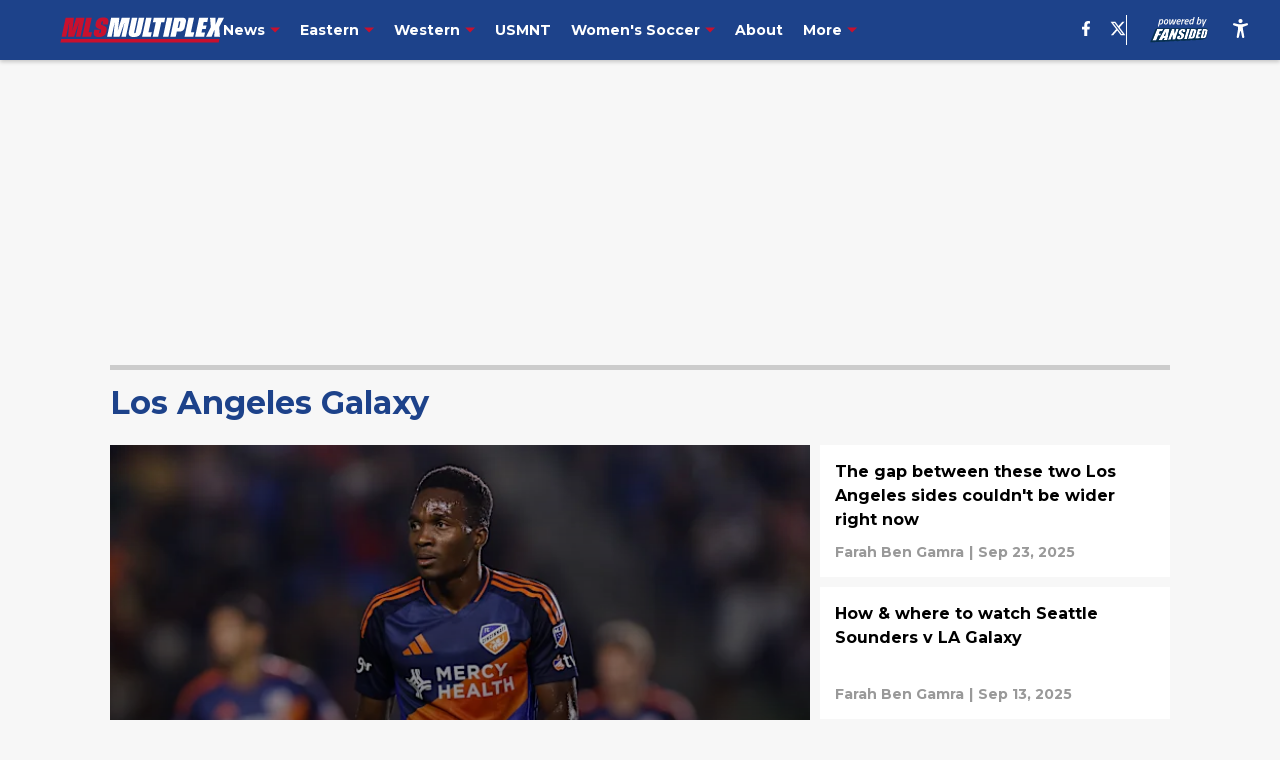

--- FILE ---
content_type: text/html
request_url: https://mlsmultiplex.com/mls-western-conference/los-angeles-galaxy/
body_size: 65451
content:

    <!DOCTYPE html>
    <html  lang="en-US" kasda>
    <head>
        <meta charset="UTF-8">
        <meta name="viewport" content="width=device-width, initial-scale=1">
        
    <title>Los Angeles Galaxy news, updates, injuries, opinion, and analysis</title>

    <meta charSet="utf-8"/>
<meta name="description" content="The latest Los Angeles Galaxy news, updates, injuries, players, stats, rumors, roster, analysis, opinion, and commentary from MLS Multiplex."/>
<meta property="fb:app_id" content="531030426978426"/>
<meta property="fb:pages" content="770971826253280"/>
<meta property="og:title" content="Los Angeles Galaxy news, updates, injuries, opinion, and analysis"/>
<meta property="og:site_name" content="MLS Multiplex"/>
<meta property="og:image" content="https://images2.minutemediacdn.com/image/upload/c_fill,w_1440,ar_16:9,f_auto,q_auto,g_auto/shape/cover/entertainment/dataimagejpegbase649j4AAQSkZJRgABAQAAAQABAAD2wBDAA-c73c466810fb33c2cd672fc1d55565c4.jpg"/>
<meta property="og:url" content="https://mlsmultiplex.com/mls-western-conference/los-angeles-galaxy/"/>
<meta property="og:image:width" content="1440"/>
<meta property="og:image:height" content="810"/>
<meta property="og:description" content="The latest Los Angeles Galaxy news, updates, injuries, players, stats, rumors, roster, analysis, opinion, and commentary from MLS Multiplex."/>
<meta property="og:type" content="website"/>
<meta property="twitter:title" content="Los Angeles Galaxy news, updates, injuries, opinion, and analysis"/>
<meta property="twitter:description" content="The latest Los Angeles Galaxy news, updates, injuries, players, stats, rumors, roster, analysis, opinion, and commentary from MLS Multiplex."/>
<meta property="twitter:image" content="https://images2.minutemediacdn.com/image/upload/c_fill,w_1440,ar_16:9,f_auto,q_auto,g_auto/shape/cover/entertainment/dataimagejpegbase649j4AAQSkZJRgABAQAAAQABAAD2wBDAA-c73c466810fb33c2cd672fc1d55565c4.jpg"/>
<meta property="twitter:url" content="https://mlsmultiplex.com/mls-western-conference/los-angeles-galaxy/"/>
<meta property="twitter:card" content="summary_large_image"/>
<meta property="twitter:image:width" content="1440"/>
<meta property="twitter:image:height" content="810"/>
<meta property="twitter:site" content="@MLSMultiplex"/>
<meta name="theme-color" content="#000000"/>
    <link rel="icon" href="https://images2.minutemediacdn.com/image/upload/c_fill,w_1440,ar_1:1,f_auto,q_auto,g_auto/shape/cover/sport/favicon_2-7584840191d9f13dce826391650b7201.ico" type="image/png"/>
<link rel="canonical" href="https://mlsmultiplex.com/mls-western-conference/los-angeles-galaxy/"/>




<link rel="stylesheet" as="style" href="https://fonts.googleapis.com/css?family=Montserrat:600,700&display=swap"/>
<link rel="stylesheet" as="style" href="https://fonts.googleapis.com/css?family=Roboto:400,600,700&display=swap"/>
    <script type="text/javascript">!function(){var e,t,n,i,r={passive:!0,capture:!0},a=new Date,o=function(){i=[],t=-1,e=null,f(addEventListener)},c=function(i,r){e||(e=r,t=i,n=new Date,f(removeEventListener),u())},u=function(){if(t>=0&&t<n-a){var r={entryType:"first-input",name:e.type,target:e.target,cancelable:e.cancelable,startTime:e.timeStamp,processingStart:e.timeStamp+t};i.forEach((function(e){e(r)})),i=[]}},s=function(e){if(e.cancelable){var t=(e.timeStamp>1e12?new Date:performance.now())-e.timeStamp;"pointerdown"==e.type?function(e,t){var n=function(){c(e,t),a()},i=function(){a()},a=function(){removeEventListener("pointerup",n,r),removeEventListener("pointercancel",i,r)};addEventListener("pointerup",n,r),addEventListener("pointercancel",i,r)}(t,e):c(t,e)}},f=function(e){["mousedown","keydown","touchstart","pointerdown"].forEach((function(t){return e(t,s,r)}))},p="hidden"===document.visibilityState?0:1/0;addEventListener("visibilitychange",(function e(t){"hidden"===document.visibilityState&&(p=t.timeStamp,removeEventListener("visibilitychange",e,!0))}),!0);o(),self.webVitals={firstInputPolyfill:function(e){i.push(e),u()},resetFirstInputPolyfill:o,get firstHiddenTime(){return p}}}();</script>
<script type="application/ld+json">{"@context":"http://schema.org","@type":"ItemList","itemListElement":[{"@type":"NewsArticle","position":1,"url":"https://mlsmultiplex.com/how-where-to-watch-la-galaxy-vs-sporting-kansas-city-starting-lineup-prediction-more-01k65ajd91hz","headline":"How & Where to Watch LA Galaxy vs Sporting Kansas City: Starting lineup, prediction & more","image":"https://images2.minutemediacdn.com/image/upload/c_crop,w_6567,h_3693,x_0,y_0/c_fill,w_720,ar_16:9,f_auto,q_auto,g_auto/images/GettyImages/mmsport/330/01k65cxyw8hw38rvb2m8.jpg","datePublished":"2025-09-27T18:30:01Z","author":{"@type":"Person","name":"Farah Ben Gamra","url":"https://mlsmultiplex.com/author/fbengamra"},"publisher":{"@type":"Organization","name":"MLS Multiplex","logo":{"@type":"ImageObject","url":"https://images2.minutemediacdn.com/image/upload/c_fill,w_1440,ar_1:1,f_auto,q_auto,g_auto/shape/cover/sport/MLSMultiplex_google-schema-logo-c2b2122099d60154de3dd3e3cf400359.png"}},"articleSection":"Los Angeles Galaxy"},{"@type":"NewsArticle","position":2,"url":"https://mlsmultiplex.com/the-gap-between-these-two-los-angeles-sides-couldn-t-be-wider-right-now-01k5vy3h1rdf","headline":"The gap between these two Los Angeles sides couldn't be wider right now","image":"https://images2.minutemediacdn.com/image/upload/c_crop,w_4770,h_2683,x_0,y_0/c_fill,w_720,ar_16:9,f_auto,q_auto,g_auto/images/GettyImages/mmsport/330/01k5vy5519m2a61aeevx.jpg","datePublished":"2025-09-23T19:13:06Z","author":{"@type":"Person","name":"Farah Ben Gamra","url":"https://mlsmultiplex.com/author/fbengamra"},"publisher":{"@type":"Organization","name":"MLS Multiplex","logo":{"@type":"ImageObject","url":"https://images2.minutemediacdn.com/image/upload/c_fill,w_1440,ar_1:1,f_auto,q_auto,g_auto/shape/cover/sport/MLSMultiplex_google-schema-logo-c2b2122099d60154de3dd3e3cf400359.png"}},"articleSection":"LA FC"},{"@type":"NewsArticle","position":3,"url":"https://mlsmultiplex.com/how-where-to-watch-seattle-sounders-v-la-galaxy-01k4z5p8k9r2","headline":"How & where to watch Seattle Sounders v LA Galaxy","image":"https://images2.minutemediacdn.com/image/upload/c_crop,w_4751,h_2672,x_0,y_0/c_fill,w_720,ar_16:9,f_auto,q_auto,g_auto/images/GettyImages/mmsport/330/01k4zbw0qbjr2chqa6z0.jpg","datePublished":"2025-09-13T19:30:01Z","author":{"@type":"Person","name":"Farah Ben Gamra","url":"https://mlsmultiplex.com/author/fbengamra"},"publisher":{"@type":"Organization","name":"MLS Multiplex","logo":{"@type":"ImageObject","url":"https://images2.minutemediacdn.com/image/upload/c_fill,w_1440,ar_1:1,f_auto,q_auto,g_auto/shape/cover/sport/MLSMultiplex_google-schema-logo-c2b2122099d60154de3dd3e3cf400359.png"}},"articleSection":"Seattle Sounders"},{"@type":"NewsArticle","position":4,"url":"https://mlsmultiplex.com/el-trafico-isn-t-just-the-best-mls-rivalry-it-s-one-of-the-best-on-earth-01k0k0zwd3fv","headline":"El Trafico isn't just the best MLS rivalry, it's one of the best on Earth","image":"https://images2.minutemediacdn.com/image/upload/c_crop,w_6610,h_3718,x_0,y_685/c_fill,w_720,ar_16:9,f_auto,q_auto,g_auto/images/GettyImages/mmsport/330/01k0k6201wbg1aj05j5p.jpg","datePublished":"2025-07-20T13:00:05Z","author":{"@type":"Person","name":"Ian Nicholas Quillen","url":"https://mlsmultiplex.com/author/ianquillen"},"publisher":{"@type":"Organization","name":"MLS Multiplex","logo":{"@type":"ImageObject","url":"https://images2.minutemediacdn.com/image/upload/c_fill,w_1440,ar_1:1,f_auto,q_auto,g_auto/shape/cover/sport/MLSMultiplex_google-schema-logo-c2b2122099d60154de3dd3e3cf400359.png"}},"articleSection":"MLS News"},{"@type":"NewsArticle","position":5,"url":"https://mlsmultiplex.com/lafc-vs-la-galaxy-prediction-projected-lineups-how-to-watch-el-trafico-01k0aajd46hq","headline":"LAFC vs. LA Galaxy prediction, projected lineups, how to watch El Trafico","image":"https://images2.minutemediacdn.com/image/upload/c_crop,w_5000,h_2812,x_0,y_109/c_fill,w_720,ar_16:9,f_auto,q_auto,g_auto/images/GettyImages/mmsport/330/01k0gptt34k6g8rksadg.jpg","datePublished":"2025-07-19T14:30:00Z","author":{"@type":"Person","name":"Ian Nicholas Quillen","url":"https://mlsmultiplex.com/author/ianquillen"},"publisher":{"@type":"Organization","name":"MLS Multiplex","logo":{"@type":"ImageObject","url":"https://images2.minutemediacdn.com/image/upload/c_fill,w_1440,ar_1:1,f_auto,q_auto,g_auto/shape/cover/sport/MLSMultiplex_google-schema-logo-c2b2122099d60154de3dd3e3cf400359.png"}},"articleSection":"Previews"},{"@type":"NewsArticle","position":6,"url":"https://mlsmultiplex.com/mls-injury-report-roundup-san-diego-fc-getting-closer-to-full-strength-01jzbn38w8sg","headline":"MLS Injury Report Roundup: San Diego FC getting closer to full strength","image":"https://images2.minutemediacdn.com/image/upload/c_crop,w_7495,h_4215,x_0,y_186/c_fill,w_720,ar_16:9,f_auto,q_auto,g_auto/images/GettyImages/mmsport/330/01jzbrhjrzsgsn54779p.jpg","datePublished":"2025-07-04T22:55:36Z","author":{"@type":"Person","name":"Ian Nicholas Quillen","url":"https://mlsmultiplex.com/author/ianquillen"},"publisher":{"@type":"Organization","name":"MLS Multiplex","logo":{"@type":"ImageObject","url":"https://images2.minutemediacdn.com/image/upload/c_fill,w_1440,ar_1:1,f_auto,q_auto,g_auto/shape/cover/sport/MLSMultiplex_google-schema-logo-c2b2122099d60154de3dd3e3cf400359.png"}},"articleSection":"Injuries"},{"@type":"NewsArticle","position":7,"url":"https://mlsmultiplex.com/san-diego-fc-bans-33-fans-indefinitely-after-trouble-at-la-galaxy-match-01jwhavh7egy","headline":"San Diego FC bans 33 fans indefinitely after trouble at LA Galaxy match","image":"https://images2.minutemediacdn.com/image/upload/c_crop,w_5777,h_3249,x_0,y_265/c_fill,w_720,ar_16:9,f_auto,q_auto,g_auto/images/GettyImages/mmsport/330/01jwhb2ge1x4bh5crnmy.jpg","datePublished":"2025-05-30T20:01:10Z","author":{"@type":"Person","name":"Ian Nicholas Quillen","url":"https://mlsmultiplex.com/author/ianquillen"},"publisher":{"@type":"Organization","name":"MLS Multiplex","logo":{"@type":"ImageObject","url":"https://images2.minutemediacdn.com/image/upload/c_fill,w_1440,ar_1:1,f_auto,q_auto,g_auto/shape/cover/sport/MLSMultiplex_google-schema-logo-c2b2122099d60154de3dd3e3cf400359.png"}},"articleSection":"San Diego FC"},{"@type":"NewsArticle","position":8,"url":"https://mlsmultiplex.com/don-t-let-the-la-galaxy-s-misery-erase-the-truly-awful-1999-metrostars-01jwdjq64djz","headline":"Don't let the LA Galaxy's misery erase the truly awful 1999 MetroStars","image":"https://images2.minutemediacdn.com/image/upload/c_crop,w_4105,h_2309,x_0,y_114/c_fill,w_720,ar_16:9,f_auto,q_auto,g_auto/images/GettyImages/mmsport/330/01jwdjy9b44ysg0a51ff.jpg","datePublished":"2025-05-29T12:00:05Z","author":{"@type":"Person","name":"Ian Nicholas Quillen","url":"https://mlsmultiplex.com/author/ianquillen"},"publisher":{"@type":"Organization","name":"MLS Multiplex","logo":{"@type":"ImageObject","url":"https://images2.minutemediacdn.com/image/upload/c_fill,w_1440,ar_1:1,f_auto,q_auto,g_auto/shape/cover/sport/MLSMultiplex_google-schema-logo-c2b2122099d60154de3dd3e3cf400359.png"}},"articleSection":"Los Angeles Galaxy"},{"@type":"NewsArticle","position":9,"url":"https://mlsmultiplex.com/la-galaxy-vs-san-jose-earthquakes-prediction-preview-how-to-watch-01jwahfsqhgk","headline":"LA Galaxy vs. San Jose Earthquakes: prediction, preview, how to watch","image":"https://images2.minutemediacdn.com/image/upload/c_crop,w_5000,h_2812,x_0,y_149/c_fill,w_720,ar_16:9,f_auto,q_auto,g_auto/images/GettyImages/mmsport/330/01jwahnmxkv9mkpdh2gh.jpg","datePublished":"2025-05-28T09:00:00Z","author":{"@type":"Person","name":"Ian Nicholas Quillen","url":"https://mlsmultiplex.com/author/ianquillen"},"publisher":{"@type":"Organization","name":"MLS Multiplex","logo":{"@type":"ImageObject","url":"https://images2.minutemediacdn.com/image/upload/c_fill,w_1440,ar_1:1,f_auto,q_auto,g_auto/shape/cover/sport/MLSMultiplex_google-schema-logo-c2b2122099d60154de3dd3e3cf400359.png"}},"articleSection":"MLS News"},{"@type":"NewsArticle","position":10,"url":"https://mlsmultiplex.com/san-diego-fc-crowd-trouble-pattern-after-la-galaxy-visit-01jw2tr9te8m","headline":"San Diego FC crowd trouble is becoming a pattern after LA Galaxy visit","image":"https://images2.minutemediacdn.com/image/upload/c_crop,w_6000,h_3375,x_0,y_621/c_fill,w_720,ar_16:9,f_auto,q_auto,g_auto/images/GettyImages/mmsport/330/01jw2tzzpxgw3ejrmwts.jpg","datePublished":"2025-05-25T05:09:30Z","author":{"@type":"Person","name":"Ian Nicholas Quillen","url":"https://mlsmultiplex.com/author/ianquillen"},"publisher":{"@type":"Organization","name":"MLS Multiplex","logo":{"@type":"ImageObject","url":"https://images2.minutemediacdn.com/image/upload/c_fill,w_1440,ar_1:1,f_auto,q_auto,g_auto/shape/cover/sport/MLSMultiplex_google-schema-logo-c2b2122099d60154de3dd3e3cf400359.png"}},"articleSection":"San Diego FC"},{"@type":"NewsArticle","position":11,"url":"https://mlsmultiplex.com/san-diego-fc-la-galaxy-prediction-projected-lineups-how-to-watch-01jvzzy4996q","headline":"San Diego FC vs. LA Galaxy | Prediction, projected lineups, how to watch","image":"https://images2.minutemediacdn.com/image/upload/c_crop,w_3140,h_1766,x_0,y_232/c_fill,w_720,ar_16:9,f_auto,q_auto,g_auto/images/GettyImages/mmsport/330/01jw009hjppwj8fdq7jv.jpg","datePublished":"2025-05-24T04:00:00Z","author":{"@type":"Person","name":"Ian Nicholas Quillen","url":"https://mlsmultiplex.com/author/ianquillen"},"publisher":{"@type":"Organization","name":"MLS Multiplex","logo":{"@type":"ImageObject","url":"https://images2.minutemediacdn.com/image/upload/c_fill,w_1440,ar_1:1,f_auto,q_auto,g_auto/shape/cover/sport/MLSMultiplex_google-schema-logo-c2b2122099d60154de3dd3e3cf400359.png"}},"articleSection":"MLS News"},{"@type":"NewsArticle","position":12,"url":"https://mlsmultiplex.com/why-lafc-s-mark-delgado-receiving-la-galaxy-mls-cup-ring-caused-controversy-01jvrh77y3ea","headline":"Why LAFC's Mark Delgado receiving LA Galaxy MLS Cup ring caused controversy","image":"https://images2.minutemediacdn.com/image/upload/c_crop,w_3270,h_1839,x_0,y_79/c_fill,w_720,ar_16:9,f_auto,q_auto,g_auto/images/GettyImages/mmsport/330/01jvrhcykh3j86kj4bf3.jpg","datePublished":"2025-05-21T08:00:00Z","author":{"@type":"Person","name":"Ian Nicholas Quillen","url":"https://mlsmultiplex.com/author/ianquillen"},"publisher":{"@type":"Organization","name":"MLS Multiplex","logo":{"@type":"ImageObject","url":"https://images2.minutemediacdn.com/image/upload/c_fill,w_1440,ar_1:1,f_auto,q_auto,g_auto/shape/cover/sport/MLSMultiplex_google-schema-logo-c2b2122099d60154de3dd3e3cf400359.png"}},"articleSection":"LA FC"},{"@type":"NewsArticle","position":13,"url":"https://mlsmultiplex.com/mls-power-rankings-the-top-5-mls-derby-names-01jvnrygt0tx","headline":"MLS Power Rankings: The top 5 MLS derby names","image":"https://images2.minutemediacdn.com/image/upload/c_crop,w_3257,h_1832,x_0,y_174/c_fill,w_720,ar_16:9,f_auto,q_auto,g_auto/images/GettyImages/mmsport/330/01jvns2tcspsmtzgdag2.jpg","datePublished":"2025-05-20T10:00:02Z","author":{"@type":"Person","name":"Ian Nicholas Quillen","url":"https://mlsmultiplex.com/author/ianquillen"},"publisher":{"@type":"Organization","name":"MLS Multiplex","logo":{"@type":"ImageObject","url":"https://images2.minutemediacdn.com/image/upload/c_fill,w_1440,ar_1:1,f_auto,q_auto,g_auto/shape/cover/sport/MLSMultiplex_google-schema-logo-c2b2122099d60154de3dd3e3cf400359.png"}},"articleSection":"MLS Power Rankings"},{"@type":"NewsArticle","position":14,"url":"https://mlsmultiplex.com/former-la-galaxy-star-coach-could-be-set-for-argentina-reunion-01jvjn63whpx","headline":"Former LA Galaxy star, coach could be set for Argentina reunion","image":"https://images2.minutemediacdn.com/image/upload/c_crop,w_6000,h_3375,x_0,y_488/c_fill,w_720,ar_16:9,f_auto,q_auto,g_auto/images/GettyImages/mmsport/330/01jvk94e3e12x2hxhk8r.jpg","datePublished":"2025-05-19T08:00:00Z","author":{"@type":"Person","name":"Ignacio Ravagnan","url":"https://mlsmultiplex.com/author/ravagnan"},"publisher":{"@type":"Organization","name":"MLS Multiplex","logo":{"@type":"ImageObject","url":"https://images2.minutemediacdn.com/image/upload/c_fill,w_1440,ar_1:1,f_auto,q_auto,g_auto/shape/cover/sport/MLSMultiplex_google-schema-logo-c2b2122099d60154de3dd3e3cf400359.png"}},"articleSection":"Transfer Rumors"},{"@type":"NewsArticle","position":15,"url":"https://mlsmultiplex.com/marco-reus-gets-el-trafico-moment-shows-signs-of-la-galaxy-breakthrough-01jvkfq77ycn","headline":"Marco Reus gets El Trafico moment, shows signs of LA Galaxy  breakthrough","image":"https://images2.minutemediacdn.com/image/upload/c_crop,w_2071,h_1164,x_0,y_522/c_fill,w_720,ar_16:9,f_auto,q_auto,g_auto/images/GettyImages/mmsport/330/01jvkfx3y9mprywf363a.jpg","datePublished":"2025-05-19T05:51:17Z","author":{"@type":"Person","name":"Ian Nicholas Quillen","url":"https://mlsmultiplex.com/author/ianquillen"},"publisher":{"@type":"Organization","name":"MLS Multiplex","logo":{"@type":"ImageObject","url":"https://images2.minutemediacdn.com/image/upload/c_fill,w_1440,ar_1:1,f_auto,q_auto,g_auto/shape/cover/sport/MLSMultiplex_google-schema-logo-c2b2122099d60154de3dd3e3cf400359.png"}},"articleSection":"Los Angeles Galaxy"},{"@type":"NewsArticle","position":16,"url":"https://mlsmultiplex.com/la-galaxy-vs-lafc-prediction-projected-lineups-how-to-watch-el-trafico-01jvgqsdz7ad","headline":"LA Galaxy vs. LAFC prediction, projected lineups, how to watch El Trafico","image":"https://images2.minutemediacdn.com/image/upload/c_crop,w_2431,h_1367,x_1188,y_122/c_fill,w_720,ar_16:9,f_auto,q_auto,g_auto/images/GettyImages/mmsport/330/01jvgr2qy2230835gvme.jpg","datePublished":"2025-05-18T10:00:02Z","author":{"@type":"Person","name":"Ian Nicholas Quillen","url":"https://mlsmultiplex.com/author/ianquillen"},"publisher":{"@type":"Organization","name":"MLS Multiplex","logo":{"@type":"ImageObject","url":"https://images2.minutemediacdn.com/image/upload/c_fill,w_1440,ar_1:1,f_auto,q_auto,g_auto/shape/cover/sport/MLSMultiplex_google-schema-logo-c2b2122099d60154de3dd3e3cf400359.png"}},"articleSection":"MLS News"},{"@type":"NewsArticle","position":17,"url":"https://mlsmultiplex.com/joseph-paintsil-gabirel-pec-fit-for-la-galaxy-in-sunday-s-el-trafico-01jvg26023c8","headline":"Joseph Paintsil, Gabirel Pec fit for LA Galaxy in Sunday's El Trafico","image":"https://images2.minutemediacdn.com/image/upload/c_crop,w_7196,h_4047,x_0,y_240/c_fill,w_720,ar_16:9,f_auto,q_auto,g_auto/images/GettyImages/mmsport/330/01jvg2c5przrrp98zwjt.jpg","datePublished":"2025-05-17T21:50:32Z","author":{"@type":"Person","name":"Ian Nicholas Quillen","url":"https://mlsmultiplex.com/author/ianquillen"},"publisher":{"@type":"Organization","name":"MLS Multiplex","logo":{"@type":"ImageObject","url":"https://images2.minutemediacdn.com/image/upload/c_fill,w_1440,ar_1:1,f_auto,q_auto,g_auto/shape/cover/sport/MLSMultiplex_google-schema-logo-c2b2122099d60154de3dd3e3cf400359.png"}},"articleSection":"Los Angeles Galaxy"},{"@type":"NewsArticle","position":18,"url":"https://mlsmultiplex.com/in-extending-greg-vanney-la-galaxy-punt-on-2025-and-that-s-ok-01jvd9c6qjb2","headline":"In extending Greg Vanney, LA Galaxy punt on 2025, and that's OK","image":"https://images2.minutemediacdn.com/image/upload/c_crop,w_3706,h_2084,x_0,y_34/c_fill,w_720,ar_16:9,f_auto,q_auto,g_auto/images/GettyImages/mmsport/330/01jvd9g6w7nkt9nhrb05.jpg","datePublished":"2025-05-16T20:29:56Z","author":{"@type":"Person","name":"Ian Nicholas Quillen","url":"https://mlsmultiplex.com/author/ianquillen"},"publisher":{"@type":"Organization","name":"MLS Multiplex","logo":{"@type":"ImageObject","url":"https://images2.minutemediacdn.com/image/upload/c_fill,w_1440,ar_1:1,f_auto,q_auto,g_auto/shape/cover/sport/MLSMultiplex_google-schema-logo-c2b2122099d60154de3dd3e3cf400359.png"}},"articleSection":"Los Angeles Galaxy"},{"@type":"NewsArticle","position":19,"url":"https://mlsmultiplex.com/la-galaxy-going-right-way-about-setting-completely-wrong-mls-record","headline":"LA Galaxy going the right way about setting the completely wrong MLS record","image":"https://images2.minutemediacdn.com/image/upload/c_crop,w_4944,h_2781,x_0,y_306/c_fill,w_720,ar_16:9,f_auto,q_auto,g_auto/images/ImagnImages/mmsport/330/01jva0vq4gb2wprqd5dx.jpg","datePublished":"2025-05-15T13:30:01Z","author":{"@type":"Person","name":"Kian Long","url":"https://mlsmultiplex.com/author/klong"},"publisher":{"@type":"Organization","name":"MLS Multiplex","logo":{"@type":"ImageObject","url":"https://images2.minutemediacdn.com/image/upload/c_fill,w_1440,ar_1:1,f_auto,q_auto,g_auto/shape/cover/sport/MLSMultiplex_google-schema-logo-c2b2122099d60154de3dd3e3cf400359.png"}},"articleSection":"Los Angeles Galaxy"},{"@type":"NewsArticle","position":20,"url":"https://mlsmultiplex.com/mls-injury-report-roundup-pec-paintsil-news-piles-on-la-galaxy-misery-01jtvfxy4t4s","headline":"MLS Injury Report Roundup: Pec, Paintsil news piles on LA Galaxy misery","image":"https://images2.minutemediacdn.com/image/upload/c_crop,w_5040,h_2835,x_0,y_100/c_fill,w_720,ar_16:9,f_auto,q_auto,g_auto/images/GettyImages/mmsport/330/01jtvg20trp673k47j40.jpg","datePublished":"2025-05-09T22:25:01Z","author":{"@type":"Person","name":"Ian Nicholas Quillen","url":"https://mlsmultiplex.com/author/ianquillen"},"publisher":{"@type":"Organization","name":"MLS Multiplex","logo":{"@type":"ImageObject","url":"https://images2.minutemediacdn.com/image/upload/c_fill,w_1440,ar_1:1,f_auto,q_auto,g_auto/shape/cover/sport/MLSMultiplex_google-schema-logo-c2b2122099d60154de3dd3e3cf400359.png"}},"articleSection":"Injuries"},{"@type":"NewsArticle","position":21,"url":"https://mlsmultiplex.com/5-mls-clubs-ranked-among-the-20-most-valuable-in-the-world-per-report-01jtsfg5hecs","headline":"5 MLS clubs ranked among the 20 most valuable in the world, per report","image":"https://images2.minutemediacdn.com/image/upload/c_crop,w_3000,h_1687,x_0,y_207/c_fill,w_720,ar_16:9,f_auto,q_auto,g_auto/images/GettyImages/mmsport/330/01jtsfzscapyk3vt3bd6.jpg","datePublished":"2025-05-09T04:35:17Z","author":{"@type":"Person","name":"Ian Nicholas Quillen","url":"https://mlsmultiplex.com/author/ianquillen"},"publisher":{"@type":"Organization","name":"MLS Multiplex","logo":{"@type":"ImageObject","url":"https://images2.minutemediacdn.com/image/upload/c_fill,w_1440,ar_1:1,f_auto,q_auto,g_auto/shape/cover/sport/MLSMultiplex_google-schema-logo-c2b2122099d60154de3dd3e3cf400359.png"}},"articleSection":"MLS News"},{"@type":"NewsArticle","position":22,"url":"https://mlsmultiplex.com/the-la-galaxy-held-sporting-kc-without-a-single-shot-and-still-lost-01jteyxq4arv","headline":"The LA Galaxy held Sporting KC without a single shot, and still lost","image":"https://images2.minutemediacdn.com/image/upload/c_crop,w_3139,h_1765,x_0,y_164/c_fill,w_720,ar_16:9,f_auto,q_auto,g_auto/images/ImagnImages/mmsport/330/01jtf1bvm3vzt18zcwgx.jpg","datePublished":"2025-05-05T01:49:20Z","author":{"@type":"Person","name":"Ian Nicholas Quillen","url":"https://mlsmultiplex.com/author/ianquillen"},"publisher":{"@type":"Organization","name":"MLS Multiplex","logo":{"@type":"ImageObject","url":"https://images2.minutemediacdn.com/image/upload/c_fill,w_1440,ar_1:1,f_auto,q_auto,g_auto/shape/cover/sport/MLSMultiplex_google-schema-logo-c2b2122099d60154de3dd3e3cf400359.png"}},"articleSection":"Los Angeles Galaxy"},{"@type":"NewsArticle","position":23,"url":"https://mlsmultiplex.com/if-la-galaxy-s-greg-vanney-is-on-the-hot-seat-he-shouldn-t-be-01jt49j2qsya","headline":"If LA Galaxy's Greg Vanney is on the hot seat, he shouldn't be","image":"https://images2.minutemediacdn.com/image/upload/c_crop,w_7270,h_4089,x_0,y_130/c_fill,w_720,ar_16:9,f_auto,q_auto,g_auto/images/GettyImages/mmsport/330/01jt49nartctmhmr4rsr.jpg","datePublished":"2025-04-30T22:14:51Z","author":{"@type":"Person","name":"Ian Nicholas Quillen","url":"https://mlsmultiplex.com/author/ianquillen"},"publisher":{"@type":"Organization","name":"MLS Multiplex","logo":{"@type":"ImageObject","url":"https://images2.minutemediacdn.com/image/upload/c_fill,w_1440,ar_1:1,f_auto,q_auto,g_auto/shape/cover/sport/MLSMultiplex_google-schema-logo-c2b2122099d60154de3dd3e3cf400359.png"}},"articleSection":"Los Angeles Galaxy"},{"@type":"NewsArticle","position":24,"url":"https://mlsmultiplex.com/la-galaxy-s-concacaf-champions-cup-elimination-is-a-blessing-in-disguise-01jrce0gexnp","headline":"LA Galaxy's Concacaf Champions Cup elimination is a blessing in disguise","image":"https://images2.minutemediacdn.com/image/upload/c_crop,w_3500,h_1968,x_0,y_320/c_fill,w_720,ar_16:9,f_auto,q_auto,g_auto/images/GettyImages/mmsport/330/01jrcfzwn78ybdqds6p5.jpg","datePublished":"2025-04-09T12:00:05Z","author":{"@type":"Person","name":"Ian Nicholas Quillen","url":"https://mlsmultiplex.com/author/ianquillen"},"publisher":{"@type":"Organization","name":"MLS Multiplex","logo":{"@type":"ImageObject","url":"https://images2.minutemediacdn.com/image/upload/c_fill,w_1440,ar_1:1,f_auto,q_auto,g_auto/shape/cover/sport/MLSMultiplex_google-schema-logo-c2b2122099d60154de3dd3e3cf400359.png"}},"articleSection":"Los Angeles Galaxy"},{"@type":"NewsArticle","position":25,"url":"https://mlsmultiplex.com/mls-injury-report-roundup-miazga-nears-cincy-return-pec-questionable-for-la-01jr1jbvnbx3","headline":"MLS Injury Report Roundup: Miazga nears Cincy return, Pec questionable for LA","image":"https://images2.minutemediacdn.com/image/upload/c_crop,w_6693,h_3764,x_0,y_0/c_fill,w_720,ar_16:9,f_auto,q_auto,g_auto/images/GettyImages/mmsport/330/01jr1jjm1mhwsbn0gf0d.jpg","datePublished":"2025-04-05T00:28:23Z","author":{"@type":"Person","name":"Ian Nicholas Quillen","url":"https://mlsmultiplex.com/author/ianquillen"},"publisher":{"@type":"Organization","name":"MLS Multiplex","logo":{"@type":"ImageObject","url":"https://images2.minutemediacdn.com/image/upload/c_fill,w_1440,ar_1:1,f_auto,q_auto,g_auto/shape/cover/sport/MLSMultiplex_google-schema-logo-c2b2122099d60154de3dd3e3cf400359.png"}},"articleSection":"Injuries"},{"@type":"NewsArticle","position":26,"url":"https://mlsmultiplex.com/la-galaxy-goalkeeper-problem-no-easy-answers-01jqm7g0f6pf","headline":"The LA Galaxy have a goalkeeper problem and no easy answers","image":"https://images2.minutemediacdn.com/image/upload/c_crop,w_4140,h_2328,x_0,y_0/c_fill,w_720,ar_16:9,f_auto,q_auto,g_auto/images/ImagnImages/mmsport/330/01jqm7mafzyqf052nr96.jpg","datePublished":"2025-03-30T20:08:26Z","author":{"@type":"Person","name":"Ian Nicholas Quillen","url":"https://mlsmultiplex.com/author/ianquillen"},"publisher":{"@type":"Organization","name":"MLS Multiplex","logo":{"@type":"ImageObject","url":"https://images2.minutemediacdn.com/image/upload/c_fill,w_1440,ar_1:1,f_auto,q_auto,g_auto/shape/cover/sport/MLSMultiplex_google-schema-logo-c2b2122099d60154de3dd3e3cf400359.png"}},"articleSection":"Los Angeles Galaxy"},{"@type":"NewsArticle","position":27,"url":"https://mlsmultiplex.com/5-mls-teams-desperate-for-win-matchday-6-01jqc52dr69a","headline":"5 MLS teams desperate for a win on Matchday 6 this weekend","image":"https://images2.minutemediacdn.com/image/upload/c_crop,w_1956,h_1100,x_589,y_81/c_fill,w_720,ar_16:9,f_auto,q_auto,g_auto/images/GettyImages/mmsport/330/01jqc6pr5fxpb8t2s90w.jpg","datePublished":"2025-03-27T17:00:03Z","author":{"@type":"Person","name":"Ian Nicholas Quillen","url":"https://mlsmultiplex.com/author/ianquillen"},"publisher":{"@type":"Organization","name":"MLS Multiplex","logo":{"@type":"ImageObject","url":"https://images2.minutemediacdn.com/image/upload/c_fill,w_1440,ar_1:1,f_auto,q_auto,g_auto/shape/cover/sport/MLSMultiplex_google-schema-logo-c2b2122099d60154de3dd3e3cf400359.png"}},"articleSection":null},{"@type":"NewsArticle","position":28,"url":"https://mlsmultiplex.com/herediano-piles-on-la-galaxy-misery-in-its-latest-mls-giant-killing-01jnn3vthj5z","headline":"Herediano piles on LA Galaxy misery in its latest MLS giant-killing","image":"https://images2.minutemediacdn.com/image/upload/c_crop,w_5326,h_2995,x_0,y_102/c_fill,w_720,ar_16:9,f_auto,q_auto,g_auto/images/GettyImages/mmsport/330/01jnn41ywqt9z9y8wtqt.jpg","datePublished":"2025-03-06T11:00:03Z","author":{"@type":"Person","name":"Ian Nicholas Quillen","url":"https://mlsmultiplex.com/author/ianquillen"},"publisher":{"@type":"Organization","name":"MLS Multiplex","logo":{"@type":"ImageObject","url":"https://images2.minutemediacdn.com/image/upload/c_fill,w_1440,ar_1:1,f_auto,q_auto,g_auto/shape/cover/sport/MLSMultiplex_google-schema-logo-c2b2122099d60154de3dd3e3cf400359.png"}},"articleSection":null}]}</script>
<script src="https://cdn-ukwest.onetrust.com/scripttemplates/otSDKStub.js" type="text/javascript" data-domain-script="01948883-cdc5-73d6-a267-dd1f0a86d169"></script>
<script src="https://cdn.cookielaw.org/opt-out/otCCPAiab.js" type="text/javascript" ccpa-opt-out-ids="C0004" ccpa-opt-out-geo="ca" ccpa-opt-out-lspa="true"></script>
<script type="text/javascript">
      function OptanonWrapper() {
        const geoData = OneTrust.getGeolocationData?.();
        const isUS = (geoData?.country === "US");
        const groups = window.OnetrustActiveGroups || '';
        const consentGiven = groups.includes(',C0004,');

        const shouldLoadAutoBlockScript = !isUS || (isUS && !consentGiven);

        if (shouldLoadAutoBlockScript) {
          loadAutoBlockScript();
        } else {
          OneTrust.OnConsentChanged(function(eventData) {
            loadAutoBlockScript();
            location.reload();
          });
        }

        function loadAutoBlockScript() {
          if (!document.getElementById("OTAutoBlock")) {
            var script = document.createElement("script");
            script.type = "text/javascript";
            script.src = "https://cdn-ukwest.onetrust.com/consent/01948883-cdc5-73d6-a267-dd1f0a86d169/OtAutoBlock.js";
            script.id = "OTAutoBlock";
            document.head.appendChild(script);
          }
        }
      }
    </script>
<script type="text/javascript" data-consent-category="C0001">(function(w,d,s,l,i){w[l]=w[l]||[];w[l].push({'gtm.start': new Date().getTime(),event:'gtm.js'});var f=d.getElementsByTagName(s)[0],j=d.createElement(s),dl=l!='dataLayer'?'&l='+l:'';j.async=true;j.src='https://www.googletagmanager.com/gtm.js?id='+i+dl;f.parentNode.insertBefore(j,f);})(window,document,'script','dataLayer','GTM-TCW5HW')</script>
<script type="text/javascript" data-consent-category="C0001">const style = document.createElement('style');
style.innerHTML = `
      #INDmenu-btn {
        display:none;
      }
    `;
document.head.appendChild(style);
window.mmClientApi = window.mmClientApi || [];
window.mmClientApi.push('injectAccessibilityIcon', {});</script>
<script type="text/javascript" data-consent-category="C0004">var placeholders = {
    oneOnOne: {
        id: "div-gpt-ad-1552218089756-0"
    },
    sidebar1: {
        id: "div-sideBar1"
    },
    sidebar2: {
        id: "div-sideBar2"
    },
    top: {
        id: "div-gpt-ad-1552218170642-0"
    },
    stickyBottom: {
        id: "div-sticky-bottom"
    },
    belowTopSection: {
        id: "below-top-section"
    },
    belowSecondSection: {
        id: "below-second-section"
    }
};
mmClientApi.push('injectAdPlaceholders', placeholders);</script>
<script type="text/javascript" data-consent-category="C0004">const mmCommercialScript = document.createElement('script');
mmCommercialScript.src = 'https://uds-selector.bqstreamer.com/library/fansided/330/code?mm-referer=' + location.href;
document.head.appendChild(mmCommercialScript);</script>
<script type="text/javascript" data-consent-category="C0004">const pushlySdk = document.createElement('script');
            pushlySdk.async = true;
            pushlySdk.src = 'https://cdn.p-n.io/pushly-sdk.min.js?domain_key=QMBTmYUXDZqsVEbMTrerrU3JOt7egOjqYy0q';
            pushlySdk.type = 'text/javascript';
            document.head.appendChild(pushlySdk);
            const pushlySW = document.createElement('script');
            pushlySW.type = 'text/javascript';
            pushlySW.textContent = 'function pushly(){window.PushlySDK.push(arguments)}window.PushlySDK=window.PushlySDK||[],pushly("load",{domainKey:"QMBTmYUXDZqsVEbMTrerrU3JOt7egOjqYy0q",sw:"/" + "assets/pushly/pushly-sdk-worker.js"});'
            document.head.appendChild(pushlySW);
</script>
<script type="text/javascript">
    window._sf_async_config = {
      uid: 67224,
      domain: "mlsmultiplex.com",
      useCanonical: true,
      useCanonicalDomain: true,
      flickerControl: false,
      sections: "FeedPage",
      authors: "",
    };
  </script>
<script async="" src="https://static.chartbeat.com/js/chartbeat_mab.js" type="text/javascript"></script>
<script async="" src="https://static.chartbeat.com/js/chartbeat.js" type="text/javascript"></script>
<script async="" src="https://accounts.google.com/gsi/client" type="text/javascript"></script>
<script type="text/javascript">
    window.mmBCPageData = {
      property: '330',
      authors: [],
      pageType: 'FeedPage',
      templateName: 'FeedPageRome',
      isRegistrationWall: 'false',
    };</script>
<script async="" src="https://123p.mlsmultiplex.com/script.js" type="text/javascript"></script>
<script type="text/javascript">
          (function () {
            const SAMPLE_PERCENTAGE = 50;
            if (Math.random() < SAMPLE_PERCENTAGE / 100) {
              const script = document.createElement("script");
              script.src =
                "https://assets.minutemediacdn.com/mm-cwv-tracker/prod/mm-cwv-tracker.js";
              script.async = true;
              document.head.appendChild(script);
            }
          })();
        </script>
<script async="" src="https://assets.minutemediacdn.com/recirculation-widget/prod/mm-recirculation-injector.js" type="text/javascript"></script>
<script type="text/javascript">
      (function () {
        function getCookie(name) {
          const value = '; ' + document.cookie;
          const parts = value.split('; ' + name + '=');
          if (parts.length === 2) {
            return parts.pop().split(";").shift();
          }
          return null;
        }

        function processUserId(userId) {
            if (!userId) return;
            document.cookie = 'mm_bc_user_sha' + '=' + userId + '; path=/; max-age=31536000; Secure; SameSite=Lax';
        }

        const existingValue = getCookie('mm_bc_user_sha');
        if (existingValue) {
          processUserId(existingValue);
          return;
        }

        if (window.dataLayer && Array.isArray(window.dataLayer)) {
          const found = window.dataLayer.find(e => e.bc_reg_user_id);
          if (found) {
            processUserId(found.bc_reg_user_id);
            return;
          }
        }

        // Intercept future pushes to dataLayer and capture bc_reg_user_id
        if (window.dataLayer) {
          const originalPush = window.dataLayer.push;
          window.dataLayer.push = function () {
            for (let arg of arguments) {
              if (arg.bc_reg_user_id) {
                processUserId(arg.bc_reg_user_id);
              }
            }
            return originalPush.apply(window.dataLayer, arguments);
          };
        }
    })();
  </script>
    <style>body {background-color: #F7F7F7;}</style>
    
  
        <style data-aphrodite>.sectionsWrapper_1p844b1{-ms-grid-columns:1fr;display:-ms-grid;display:grid;grid-template-columns:1fr;grid-row-gap:10px;margin-top:30px;margin-bottom:10px;justify-items:center;}a{text-decoration:none;}figure{margin:0px;}ul{margin:0px;padding:0px;}li{margin:0px;padding:0px;}img{border-style:none;}h1{-webkit-margin-before:0px;-webkit-margin-after:0px;font-size:2em;margin:0.67em 0;margin-block-end:0px;margin-block-start:0px;}hr{-moz-box-sizing:content-box;box-sizing:content-box;height:0px;}pre{font-family:monospace, monospace;font-size:1em;}abbr[title]{border-bottom:none;text-decoration:underline;}strong{font-weight:bold;}b{font-weight:bolder;}samp{font-family:monospace, monospace;font-size:1em;}kbd{font-family:monospace, monospace;font-size:1em;}code{font-family:monospace, monospace;font-size:1em;}small{font-size:80%;}sup{font-size:75%;line-height:0;position:relative;vertical-align:baseline;top:-0.5em;}sub{font-size:75%;line-height:0;position:relative;vertical-align:baseline;bottom:-0.25em;}textarea{font-family:inherit;font-size:100%;line-height:1.15;margin:0px;}select{font-family:inherit;font-size:100%;line-height:1.15;margin:0px;text-transform:none;}button{font-family:inherit;font-size:100%;line-height:1.15;margin:0px;overflow:visible;text-transform:none;padding:0px;border:unset;background-color:unset;}button:focus{outline:0px;}input{font-family:inherit;font-size:100%;line-height:1.15;margin:0px;}optgroup{font-family:inherit;font-size:100%;line-height:1.15;margin:0px;}button:-moz-focusring{outline:1px dotted ButtonText;}[type="button"]:-moz-focusring{outline:1px dotted ButtonText;}[type="submit"]:-moz-focusring{outline:1px dotted ButtonText;}[type="reset"]:-moz-focusring{outline:1px dotted ButtonText;}fieldset{padding:0.35em 0.75em 0.625em;}legend{padding:0px;}progress{vertical-align:baseline;}details{display:block;}summary{display:list-item;}template{display:none;}[hidden]{display:none;}section{width:-moz-available;}body[amp-x-player-experiment="A"] #playerExperiment-A{display:block;}body[amp-x-player-experiment="A"] #playerExperiment-B{display:none;}body[amp-x-player-experiment="A"] #playerExperiment-C{display:none;}body[amp-x-player-experiment="B"] #playerExperiment-A{display:none;}body[amp-x-player-experiment="B"] #playerExperiment-B{display:block;}body[amp-x-player-experiment="B"] #playerExperiment-C{display:none;}body[amp-x-player-experiment="C"] #playerExperiment-A{display:none;}body[amp-x-player-experiment="C"] #playerExperiment-B{display:none;}body[amp-x-player-experiment="C"] #playerExperiment-C{display:block;}.foldingDown_170nbrz-o_O-style_ykgsfd{position:fixed;width:100%;z-index:1500;top:0px;}@media (max-width: 1079px){.foldingDown_170nbrz-o_O-style_ykgsfd{-webkit-transform:translateY(0);-ms-transform:translateY(0);transform:translateY(0);}}@media (max-width:719px){.foldingDown_170nbrz-o_O-style_ykgsfd{-webkit-transform:translateY(0);-ms-transform:translateY(0);transform:translateY(0);}}.headerFirstRow_ak9ctt{-webkit-box-pack:justify;-ms-flex-pack:justify;-webkit-box-align:center;-ms-flex-align:center;box-shadow:0 2px 4px 0 rgba(0,0,0,0.2);background-color:#1D428A;-webkit-align-items:center;align-items:center;-webkit-justify-content:space-between;justify-content:space-between;z-index:200;position:relative;-webkit-transition:height 200ms ease 0s;-moz-transition:height 200ms ease 0s;transition:height 200ms ease 0s;}@media (min-width: 1080px){.headerFirstRow_ak9ctt{display:-webkit-box;display:-moz-box;display:-ms-flexbox;display:-webkit-flex;display:flex;height:60px;}}@media (max-width: 1079px){.headerFirstRow_ak9ctt{-webkit-box-pack:justify;-ms-flex-pack:justify;display:-webkit-box;display:-moz-box;display:-ms-flexbox;display:-webkit-flex;display:flex;height:60px;-webkit-justify-content:space-between;justify-content:space-between;}}@media (max-width:719px){.headerFirstRow_ak9ctt{-webkit-box-pack:justify;-ms-flex-pack:justify;display:-webkit-box;display:-moz-box;display:-ms-flexbox;display:-webkit-flex;display:flex;height:60px;padding:0 20px;-webkit-justify-content:space-between;justify-content:space-between;}}.headerFirstRowItemsContainer_7pw4zh{-webkit-box-align:center;-ms-flex-align:center;display:-webkit-box;display:-moz-box;display:-ms-flexbox;display:-webkit-flex;display:flex;-webkit-align-items:center;align-items:center;height:100%;gap:20px;}@media (min-width: 1080px){.headerFirstRowItemsContainer_7pw4zh{margin:0 30px 0 60px;}}@media (max-width: 1079px){.headerFirstRowItemsContainer_7pw4zh{margin:0 20px 0 40px;}}@media (max-width:719px){.headerFirstRowItemsContainer_7pw4zh{margin:0;}}.subMenuWrapper_3zsa30{position:absolute;left:0px;top:30px;}@media (max-width: 1079px){.subMenuWrapper_3zsa30{display:none;}}@media (max-width:719px){.subMenuWrapper_3zsa30{display:none;}}@media (min-width: 1080px){.style_c5fsgq{display:none;}}@media (max-width: 1079px){.style_c5fsgq{display:-webkit-inline-box;display:-moz-inline-box;display:-ms-inline-flexbox;display:-webkit-inline-flex;display:inline-flex;margin-right:0px;}}@media (max-width:719px){.style_c5fsgq{display:-webkit-inline-box;display:-moz-inline-box;display:-ms-inline-flexbox;display:-webkit-inline-flex;display:inline-flex;margin-right:0px;}}.divider_emdos8{background-color:#F7F7F7;height:1px;}@media (max-width: 1079px){.divider_emdos8{margin:20px;}}@media (max-width:719px){.divider_emdos8{margin:20px;}}.wrapper_mspo68{width:24px;height:24px;position:relative;-webkit-transition:.5s ease-in-out;-moz-transition:.5s ease-in-out;transition:.5s ease-in-out;cursor:pointer;}.span_16ev7rx-o_O-firstSpan_1ls4xri{display:block;position:absolute;height:2px;width:100%;background-color:#FFFFFF;opacity:1;left:0px;-webkit-transition:.25s ease-in-out;-moz-transition:.25s ease-in-out;transition:.25s ease-in-out;-webkit-transform-origin:right center;-ms-transform-origin:right center;transform-origin:right center;top:4px;}.span_16ev7rx-o_O-secondSpan_7syic9{display:block;position:absolute;height:2px;width:100%;background-color:#FFFFFF;opacity:1;left:0px;-webkit-transition:.25s ease-in-out;-moz-transition:.25s ease-in-out;transition:.25s ease-in-out;-webkit-transform-origin:right center;-ms-transform-origin:right center;transform-origin:right center;top:12px;}.span_16ev7rx-o_O-thirdSpan_6lys48{display:block;position:absolute;height:2px;width:100%;background-color:#FFFFFF;opacity:1;left:0px;-webkit-transition:.25s ease-in-out;-moz-transition:.25s ease-in-out;transition:.25s ease-in-out;-webkit-transform-origin:right center;-ms-transform-origin:right center;transform-origin:right center;top:20px;}.enter_ghq5ck{opacity:0;-webkit-transform:translate(-100%);-ms-transform:translate(-100%);transform:translate(-100%);}.enterActive_gqbnty{opacity:1;-webkit-transform:translate(0);-ms-transform:translate(0);transform:translate(0);-webkit-transition:-webkit-transform 200ms,transform 200ms, opacity 200ms;-moz-transition:transform 200ms, opacity 200ms;transition:-ms-transform 200ms,-webkit-transform 200ms,transform 200ms, opacity 200ms;-webkit-transition-timing-function:ease-out;transition-timing-function:ease-out;}.exit_xvw198{opacity:1;-webkit-transform:translate(0);-ms-transform:translate(0);transform:translate(0);}.exitActive_1stmqyd{opacity:0;-webkit-transform:translate(-100%);-ms-transform:translate(-100%);transform:translate(-100%);-webkit-transition:-webkit-transform 300ms ease-in ,transform 300ms ease-in , opacity 300ms ease-in;-moz-transition:transform 300ms ease-in , opacity 300ms ease-in;transition:-ms-transform 300ms ease-in ,-webkit-transform 300ms ease-in ,transform 300ms ease-in , opacity 300ms ease-in;-webkit-transition-delay:300ms;transition-delay:300ms;}.base_akc943{-webkit-box-pack:start;-ms-flex-pack:start;-webkit-box-align:center;-ms-flex-align:center;display:-webkit-inline-box;display:-moz-inline-box;display:-ms-inline-flexbox;display:-webkit-inline-flex;display:inline-flex;-webkit-align-items:center;align-items:center;-webkit-justify-content:flex-start;justify-content:flex-start;-webkit-transition:200ms;-moz-transition:200ms;transition:200ms;}@media (min-width: 1080px){.base_akc943{height:30px;width:-1px;}}@media (max-width: 1079px){.base_akc943{height:30px;width:auto;}}@media (max-width:719px){.base_akc943{height:30px;width:163px;text-align:left;overflow:hidden;}}.image_aekpjd{height:100%;}@media (max-width:719px){.image_aekpjd{max-width:100%;}}.linkBackground_13umxx9{position:absolute;display:none;background-color:;height:60px;top:0px;left:-10px;width:20px;}@media (max-width: 1079px){.linkBackground_13umxx9{display:none;}}@media (max-width:719px){.linkBackground_13umxx9{display:none;}}.fixedNav_fxyabe{height:20px;}@media (min-width: 1080px){.fixedNav_fxyabe{display:block;}}@media (max-width: 1079px){.fixedNav_fxyabe{display:none;}}@media (max-width:719px){.fixedNav_fxyabe{display:none;}}.navHiddenLayer_1kyj9sc{overflow:hidden;height:20px;}.fixedUl_ka6l4t{display:inline;padding:0px;}.li_8cxs15{display:inline-block;position:relative;white-space:nowrap;}.li_8cxs15:not(:first-child){margin-left:20px;}@media (max-width: 1079px){.li_8cxs15:last-child{margin-right:20px;}}@media (max-width:719px){.li_8cxs15:last-child{margin-right:20px;}}@media (max-width: 1079px){.li_8cxs15:first-child{margin-left:20px;}}@media (max-width:719px){.li_8cxs15:first-child{margin-left:20px;}}.subLinks_1u9fru1{display:none;}.tagStyle_4o6kkn-o_O-tagStyle_1b9w2jh-o_O-span_1vje274-o_O-link_16b4dxm{-webkit-box-align:center;-ms-flex-align:center;margin:0px;visibility:visible;white-space:nowrap;position:relative;cursor:pointer;display:-webkit-box;display:-moz-box;display:-ms-flexbox;display:-webkit-flex;display:flex;-webkit-align-items:center;align-items:center;color:#FFFFFF;text-decoration:none;}@media (min-width: 1080px){.tagStyle_4o6kkn-o_O-tagStyle_1b9w2jh-o_O-span_1vje274-o_O-link_16b4dxm{font-weight:700;font-family:Montserrat;font-size:14px;line-height:20px;}}@media (max-width: 1079px){.tagStyle_4o6kkn-o_O-tagStyle_1b9w2jh-o_O-span_1vje274-o_O-link_16b4dxm{font-weight:700;font-family:Montserrat;font-size:14px;line-height:20px;}}@media (max-width:719px){.tagStyle_4o6kkn-o_O-tagStyle_1b9w2jh-o_O-span_1vje274-o_O-link_16b4dxm{font-weight:700;font-family:Montserrat;font-size:12px;line-height:16px;}}@media (hover: hover){.tagStyle_4o6kkn-o_O-tagStyle_1b9w2jh-o_O-span_1vje274-o_O-link_16b4dxm:hover{color:#C8102E;}}.tagStyle_4o6kkn-o_O-tagStyle_1b9w2jh-o_O-span_1vje274-o_O-link_16b4dxm:active{color:#1D428A;}.caret_11ee2tv{width:10px;-webkit-transform:rotate(0deg);-ms-transform:rotate(0deg);transform:rotate(0deg);-webkit-transition:-webkit-transform 400ms,transform 400ms;-moz-transition:transform 400ms;transition:-ms-transform 400ms,-webkit-transform 400ms,transform 400ms;margin-left:5px;}.spanWrapper_xsrqq9{visibility:visible;}.span_5kaapu-o_O-tagStyle_1b9w2jh-o_O-link_16b4dxm{-webkit-box-align:center;-ms-flex-align:center;display:-webkit-box;display:-moz-box;display:-ms-flexbox;display:-webkit-flex;display:flex;-webkit-align-items:center;align-items:center;margin:0px;color:#FFFFFF;text-decoration:none;}@media (min-width: 1080px){.span_5kaapu-o_O-tagStyle_1b9w2jh-o_O-link_16b4dxm{font-weight:700;font-family:Montserrat;font-size:14px;line-height:20px;}}@media (max-width: 1079px){.span_5kaapu-o_O-tagStyle_1b9w2jh-o_O-link_16b4dxm{font-weight:700;font-family:Montserrat;font-size:14px;line-height:20px;}}@media (max-width:719px){.span_5kaapu-o_O-tagStyle_1b9w2jh-o_O-link_16b4dxm{font-weight:700;font-family:Montserrat;font-size:12px;line-height:16px;}}@media (hover: hover){.span_5kaapu-o_O-tagStyle_1b9w2jh-o_O-link_16b4dxm:hover{color:#C8102E;}}.span_5kaapu-o_O-tagStyle_1b9w2jh-o_O-link_16b4dxm:active{color:#1D428A;}.tagStyle_4o6kkn{margin:0px;}@media (min-width: 1080px){.tagStyle_4o6kkn{font-weight:400;font-family:Roboto;font-size:18px;line-height:27px;}}@media (max-width: 1079px){.tagStyle_4o6kkn{font-weight:400;font-family:Roboto;font-size:18px;line-height:27px;}}@media (max-width:719px){.tagStyle_4o6kkn{font-weight:400;font-family:Roboto;font-size:18px;line-height:26px;}}.wrapper_bvq2d3{-webkit-box-align:center;-ms-flex-align:center;-ms-grid-columns:repeat(2, 1fr);grid-template-columns:repeat(2, 1fr);-webkit-align-items:center;align-items:center;text-align:center;}@media (min-width: 1080px){.wrapper_bvq2d3{display:-ms-grid;display:grid;padding-left:20px;grid-column-gap:20px;}}@media (max-width: 1079px){.wrapper_bvq2d3{display:none;}}@media (max-width:719px){.wrapper_bvq2d3{display:none;}}.svg_1akeav3{height:15px;-webkit-transition:200ms;-moz-transition:200ms;transition:200ms;fill:#FFFFFF;}.svg_1akeav3:hover{fill:#FFFFFF;}.wrapper_15mypkz{-webkit-box-align:center;-ms-flex-align:center;position:relative;height:100%;display:-ms-grid;display:grid;-webkit-align-items:center;align-items:center;}@media (min-width: 1080px){.wrapper_15mypkz{-ms-grid-columns:repeat(2, auto);grid-column-gap:20px;grid-template-columns:repeat(2, auto);}}@media (max-width: 1079px){.wrapper_15mypkz{-ms-grid-columns:repeat(2, auto);margin-left:20px;grid-column-gap:20px;grid-template-columns:repeat(2, auto);}}@media (max-width:719px){.wrapper_15mypkz{-ms-grid-columns:repeat(1, auto);margin-left:20px;grid-column-gap:20px;grid-template-columns:repeat(1, auto);}}.separator_fs9gd5{background-color:#FFFFFF;height:50%;width:1px;}@media (max-width: 1079px){.separator_fs9gd5{display:none;}}@media (max-width:719px){.separator_fs9gd5{display:none;}}.base_lngiel{-webkit-box-pack:start;-ms-flex-pack:start;-webkit-box-align:center;-ms-flex-align:center;display:-webkit-inline-box;display:-moz-inline-box;display:-ms-inline-flexbox;display:-webkit-inline-flex;display:inline-flex;-webkit-align-items:center;align-items:center;-webkit-justify-content:flex-start;justify-content:flex-start;-webkit-transition:200ms;-moz-transition:200ms;transition:200ms;}@media (min-width: 1080px){.base_lngiel{height:30px;width:-1px;}}@media (max-width: 1079px){.base_lngiel{height:30px;width:auto;}}@media (max-width:719px){.base_lngiel{height:30px;width:auto;}}.image_lrij9{height:100%;}@media (max-width:719px){}.style_wtgt5n{background-color:#F7F7F7;max-width:1440px;margin:0 auto;padding-bottom:20px;}@media (min-width: 1080px){.style_wtgt5n{margin-top:65px;}}@media (max-width: 1079px){.style_wtgt5n{margin-top:65px;}}@media (max-width:719px){.style_wtgt5n{margin-top:65px;}}.ad_1tdq7q5{-webkit-box-pack:center;-ms-flex-pack:center;-webkit-justify-content:center;justify-content:center;width:-webkit-fill-available;}@media (min-width: 1080px){.ad_1tdq7q5{min-height:270px;display:-webkit-box;display:-moz-box;display:-ms-flexbox;display:-webkit-flex;display:flex;}}@media (max-width: 1079px){.ad_1tdq7q5{min-height:270px;display:-webkit-box;display:-moz-box;display:-ms-flexbox;display:-webkit-flex;display:flex;}}@media (max-width:719px){.ad_1tdq7q5{min-height:60px;display:-webkit-box;display:-moz-box;display:-ms-flexbox;display:-webkit-flex;display:flex;}}.sectionStyle_r3acvb{max-width:1080px;width:-webkit-fill-available;}.padding_73yipz-o_O-container_1eu48ni{-webkit-box-direction:normal;-webkit-box-orient:vertical;-webkit-box-lines:multiple;-webkit-box-align:baseline;-ms-flex-align:baseline;-webkit-box-pack:justify;-ms-flex-pack:justify;display:-webkit-box;display:-moz-box;display:-ms-flexbox;display:-webkit-flex;display:flex;-webkit-justify-content:space-between;justify-content:space-between;-webkit-align-items:baseline;align-items:baseline;-webkit-flex-wrap:wrap;-ms-flex-wrap:wrap;flex-wrap:wrap;-webkit-flex-direction:column;-ms-flex-direction:column;flex-direction:column;}@media (min-width: 1080px){.padding_73yipz-o_O-container_1eu48ni{padding-left:10px;padding-right:10px;margin-bottom:10px;}}@media (max-width: 1079px){.padding_73yipz-o_O-container_1eu48ni{padding-left:10px;padding-right:10px;margin-bottom:10px;}}@media (max-width:719px){.padding_73yipz-o_O-container_1eu48ni{padding-left:10px;padding-right:10px;margin-bottom:10px;}}.titleItem_1ykbkc9{-webkit-box-align:center;-ms-flex-align:center;-webkit-flex:1 1 auto;-ms-flex:1 1 auto;flex:1 1 auto;color:#1D428A;display:-webkit-inline-box;display:-moz-inline-box;display:-ms-inline-flexbox;display:-webkit-inline-flex;display:inline-flex;-webkit-align-items:center;align-items:center;width:100%;position:relative;z-index:0;border-top:5px solid #cccccc;border-bottom:unset;background-color:#F7F7F7;}@media (min-width: 1080px){.titleItem_1ykbkc9{padding:10px 0px 10px 0px;}}@media (max-width: 1079px){.titleItem_1ykbkc9{padding:5px 0px 5px 0px;}}@media (max-width:719px){.titleItem_1ykbkc9{padding:5px 0px 5px 0px;}}.tagStyle_laocl0{margin:0px;}@media (min-width: 1080px){.tagStyle_laocl0{font-weight:700;font-family:Montserrat;font-size:32px;line-height:45px;}}@media (max-width: 1079px){.tagStyle_laocl0{font-weight:700;font-family:Montserrat;font-size:24px;line-height:33px;}}@media (max-width:719px){.tagStyle_laocl0{font-weight:700;font-family:Montserrat;font-size:22px;line-height:29px;}}.padding_tgemzr-o_O-wrapper_1slpg17{display:-ms-grid;display:grid;}@media (min-width: 1080px){.padding_tgemzr-o_O-wrapper_1slpg17{-ms-grid-columns:2fr 1fr;padding-left:10px;padding-right:10px;grid-template-columns:2fr 1fr;grid-column-gap:10px;grid-row-gap:10px;}}@media (max-width: 1079px){.padding_tgemzr-o_O-wrapper_1slpg17{-ms-grid-columns:1fr;padding-left:10px;padding-right:10px;grid-template-columns:1fr;grid-column-gap:10px;grid-row-gap:10px;}}@media (max-width:719px){.padding_tgemzr-o_O-wrapper_1slpg17{-ms-grid-columns:1fr;padding-left:0px;padding-right:0px;grid-template-columns:1fr;grid-row-gap:10px;}}.minorCardsWrapper_bc0dly{-ms-grid-rows:repeat(3, 1fr);display:-ms-grid;display:grid;grid-template-rows:repeat(3, 1fr);}@media (min-width: 1080px){.minorCardsWrapper_bc0dly{-ms-grid-columns:1fr;grid-template-columns:1fr;grid-column-gap:10px;grid-row-gap:10px;}}@media (max-width: 1079px){.minorCardsWrapper_bc0dly{-ms-grid-columns:1fr;grid-template-columns:1fr;grid-column-gap:10px;grid-row-gap:10px;}}@media (max-width:719px){.minorCardsWrapper_bc0dly{-ms-grid-columns:1fr;grid-template-columns:1fr;grid-row-gap:10px;}}.style_18jgt7j{overflow:hidden;width:-webkit-fill-available;display:-ms-grid;display:grid;background-color:transparent;position:absolute;bottom:0px;}@media (min-width: 1080px){.style_18jgt7j{margin:15px 15px;}}@media (max-width: 1079px){.style_18jgt7j{margin:15px 15px;}}@media (max-width:719px){.style_18jgt7j{margin:10px 10px;}}.style_vfha0g{justify-self:left;}.style_16snnjq{-ms-flex-item-align:end;color:#cccccc;-webkit-align-self:flex-end;align-self:flex-end;}@media (min-width: 1080px){.style_16snnjq{display:block;margin-right:5px;}}@media (max-width: 1079px){.style_16snnjq{display:block;margin-right:5px;}}@media (max-width:719px){.style_16snnjq{display:block;margin-right:5px;}}.style_lsrj2f{-ms-flex-item-align:end;color:#cccccc;-webkit-align-self:flex-end;align-self:flex-end;}@media (min-width: 1080px){.style_lsrj2f{display:inline-block;}}@media (max-width: 1079px){.style_lsrj2f{display:inline-block;}}@media (max-width:719px){.style_lsrj2f{display:inline-block;}}.style_1xd0zp2-o_O-wrapper_qavtu4{-webkit-transition:0.2s box-shadow ease-in-out;-moz-transition:0.2s box-shadow ease-in-out;transition:0.2s box-shadow ease-in-out;will-change:box-shadow;box-shadow:0 0 0 0, 0 0 0 0px #F7F7F7;position:relative;display:-webkit-box;display:-moz-box;display:-ms-flexbox;display:-webkit-flex;display:flex;width:100%;height:100%;border-radius:0px;-moz-box-sizing:border-box;box-sizing:border-box;background:transparent;}.style_1xd0zp2-o_O-wrapper_qavtu4:hover{box-shadow:0 0 0 0, 0 0 0 0px #1D428A;}.style_1xd0zp2-o_O-wrapper_qavtu4:active{box-shadow:0 0 0 0, 0 0 0 0px #1D428A;}.style_1xd0zp2-o_O-wrapper_qavtu4:disabled{box-shadow:0 0 0 0;}.style_1xd0zp2-o_O-wrapper_qavtu4:focus-within{outline:-webkit-focus-ring-color auto 1px;outline-offset:1px;}@media (min-width: 1080px){.style_1xd0zp2-o_O-wrapper_qavtu4{padding:0px;}}@media (max-width: 1079px){.style_1xd0zp2-o_O-wrapper_qavtu4{padding:0px;}}@media (max-width:719px){.style_1xd0zp2-o_O-wrapper_qavtu4{padding:0px;}}.card_1ea7x3i-o_O-style_1xd0zp2{width:100%;height:100%;position:relative;text-decoration:none;color:#FFFFFF;display:block;-webkit-mask-image:-webkit-radial-gradient(white, black);border-radius:0px;-webkit-transition:0.2s box-shadow ease-in-out;-moz-transition:0.2s box-shadow ease-in-out;transition:0.2s box-shadow ease-in-out;will-change:box-shadow;box-shadow:0 0 0 0, 0 0 0 0px #F7F7F7;}.card_1ea7x3i-o_O-style_1xd0zp2:hover{color:#cccccc;box-shadow:0 0 0 0, 0 0 0 0px #1D428A;}.card_1ea7x3i-o_O-style_1xd0zp2:active{color:#FFFFFF;box-shadow:0 0 0 0, 0 0 0 0px #1D428A;}.card_1ea7x3i-o_O-style_1xd0zp2:disabled{box-shadow:0 0 0 0;}.articleLink_1iblg8d{position:absolute;height:100%;width:100%;z-index:100;}.base_nm5wi5{background-color:#F7F7F7;position:relative;overflow:hidden;margin:0px;-moz-box-sizing:border-box;box-sizing:border-box;-webkit-flex:1 1 100%;-ms-flex:1 1 100%;flex:1 1 100%;min-width:0%;}@media (min-width: 1080px){.base_nm5wi5{padding-top:unset;height:100%;}}@media (max-width: 1079px){@media (min-width: 1080px){.base_nm5wi5{padding-top:-webkit-calc(100% / (1.7777777777777777));padding-top:-moz-calc(100% / (1.7777777777777777));padding-top:calc(100% / (1.7777777777777777));}}@media (max-width: 1079px){.base_nm5wi5{padding-top:-webkit-calc(100% / (1.7777777777777777));padding-top:-moz-calc(100% / (1.7777777777777777));padding-top:calc(100% / (1.7777777777777777));}}@media (max-width:719px){.base_nm5wi5{padding-top:-webkit-calc(100% / (1.7777777777777777));padding-top:-moz-calc(100% / (1.7777777777777777));padding-top:calc(100% / (1.7777777777777777));}}}@media (max-width:719px){@media (min-width: 1080px){.base_nm5wi5{padding-top:-webkit-calc(100% / (1.7777777777777777));padding-top:-moz-calc(100% / (1.7777777777777777));padding-top:calc(100% / (1.7777777777777777));}}@media (max-width: 1079px){.base_nm5wi5{padding-top:-webkit-calc(100% / (1.7777777777777777));padding-top:-moz-calc(100% / (1.7777777777777777));padding-top:calc(100% / (1.7777777777777777));}}@media (max-width:719px){.base_nm5wi5{padding-top:-webkit-calc(100% / (1.7777777777777777));padding-top:-moz-calc(100% / (1.7777777777777777));padding-top:calc(100% / (1.7777777777777777));}}}.base_1emrqjj{position:absolute;top:0;left:0;bottom:0;min-width:100%;max-width:100%;max-height:100%;-webkit-transition:opacity 0.2s ease-in-out;-moz-transition:opacity 0.2s ease-in-out;transition:opacity 0.2s ease-in-out;object-fit:cover;min-height:100%;}.style_1m1lmq6{width:100%;height:100%;position:absolute;bottom:0px;background:-webkit-linear-gradient(0deg, rgba(0,0,0,0.7) 0%, rgba(0,0,0,0) 100%);background:-moz-linear-gradient(0deg, rgba(0,0,0,0.7) 0%, rgba(0,0,0,0) 100%);background:linear-gradient(0deg, rgba(0,0,0,0.7) 0%, rgba(0,0,0,0) 100%);}.tagStyle_1au2e39-o_O-style_e4x16a-o_O-style_g151si{margin:0px;text-align:left;overflow:hidden;display:-webkit-box;-webkit-line-clamp:3;-webkit-box-orient:vertical;}@media (min-width: 1080px){.tagStyle_1au2e39-o_O-style_e4x16a-o_O-style_g151si{font-weight:700;font-family:Montserrat;font-size:24px;line-height:33px;}}@media (max-width: 1079px){.tagStyle_1au2e39-o_O-style_e4x16a-o_O-style_g151si{font-weight:700;font-family:Montserrat;font-size:22px;line-height:29px;}}@media (max-width:719px){.tagStyle_1au2e39-o_O-style_e4x16a-o_O-style_g151si{font-weight:700;font-family:Montserrat;font-size:16px;line-height:24px;}}.tagStyle_1qa05ni-o_O-style_1r4sa5{-ms-grid-columns:auto auto max-content;margin:0px;grid-template-columns:auto auto max-content;}@media (min-width: 1080px){.tagStyle_1qa05ni-o_O-style_1r4sa5{font-weight:700;font-family:Montserrat;font-size:16px;line-height:24px;display:-ms-inline-grid;display:inline-grid;margin-top:15px;}}@media (max-width: 1079px){.tagStyle_1qa05ni-o_O-style_1r4sa5{font-weight:700;font-family:Montserrat;font-size:16px;line-height:24px;display:-ms-inline-grid;display:inline-grid;margin-top:15px;}}@media (max-width:719px){.tagStyle_1qa05ni-o_O-style_1r4sa5{font-weight:700;font-family:Montserrat;font-size:14px;line-height:20px;display:-ms-inline-grid;display:inline-grid;margin-top:10px;}}.style_klr0bl{-ms-flex-item-align:end;position:relative;color:#cccccc;height:-webkit-fit-content;height:-moz-fit-content;height:fit-content;-webkit-align-self:flex-end;align-self:flex-end;}@media (min-width: 1080px){.style_klr0bl{margin-right:5px;overflow:hidden;display:-webkit-box;-webkit-line-clamp:1;-webkit-box-orient:vertical;}}@media (max-width: 1079px){.style_klr0bl{margin-right:5px;overflow:hidden;display:-webkit-box;-webkit-line-clamp:1;-webkit-box-orient:vertical;}}@media (max-width:719px){.style_klr0bl{margin-right:5px;overflow:hidden;display:-webkit-box;-webkit-line-clamp:1;-webkit-box-orient:vertical;}}.labelsLink_fj6l3i{position:absolute;height:100%;width:100%;z-index:200;}.wrapper_1lb11nj{width:100%;height:100%;-moz-box-sizing:border-box;box-sizing:border-box;background-color:#FFFFFF;}.wrapper_1lb11nj:focus-within{outline:-webkit-focus-ring-color auto 1px;outline-offset:1px;}@media (min-width: 1080px){.wrapper_1lb11nj{padding:15px;}}@media (max-width: 1079px){.wrapper_1lb11nj{padding:15px;}}@media (max-width:719px){.wrapper_1lb11nj{padding:10px;}}.footer_a1p3zx{-ms-flex-item-align:end;-webkit-align-self:flex-end;align-self:flex-end;}.pipe_tmkp5w{color:#999999;}@media (min-width: 1080px){.pipe_tmkp5w{display:block;margin-right:5px;}}@media (max-width: 1079px){.pipe_tmkp5w{display:block;margin-right:5px;}}@media (max-width:719px){.pipe_tmkp5w{display:block;margin-right:5px;}}.date_1w25o5{color:#999999;overflow:hidden;}@media (min-width: 1080px){.date_1w25o5{display:inline-block;}}@media (max-width: 1079px){.date_1w25o5{display:inline-block;}}@media (max-width:719px){.date_1w25o5{display:inline-block;}}.style_1rll4t6{-ms-grid-columns:1fr;position:relative;overflow:hidden;width:-webkit-fill-available;height:100%;display:-ms-grid;display:grid;grid-template-columns:1fr;text-decoration:none;color:#000000;}.style_1rll4t6:hover{color:#C8102E;}.style_1rll4t6:active{color:#999999;}.style_1rll4t6:focus-visible{outline:none;}@media (min-width: 1080px){.style_1rll4t6{grid-row-gap:10px;}}@media (max-width: 1079px){.style_1rll4t6{grid-row-gap:0px;}}@media (max-width:719px){.style_1rll4t6{grid-row-gap:5px;}}.tagStyle_1ij93yw-o_O-title_3uwudg{margin:0px;height:-webkit-fit-content;height:-moz-fit-content;height:fit-content;overflow:hidden;display:-webkit-box;-webkit-line-clamp:3;-webkit-box-orient:vertical;}@media (min-width: 1080px){.tagStyle_1ij93yw-o_O-title_3uwudg{font-weight:700;font-family:Montserrat;font-size:16px;line-height:24px;}}@media (max-width: 1079px){.tagStyle_1ij93yw-o_O-title_3uwudg{font-weight:700;font-family:Montserrat;font-size:16px;line-height:24px;}}@media (max-width:719px){.tagStyle_1ij93yw-o_O-title_3uwudg{font-weight:700;font-family:Montserrat;font-size:16px;line-height:24px;}}.tagStyle_11tmb32-o_O-metadata_18m41oo{-ms-grid-columns:auto auto max-content;margin:0px;grid-template-columns:auto auto max-content;width:-webkit-fit-content;width:-moz-fit-content;width:fit-content;}@media (min-width: 1080px){.tagStyle_11tmb32-o_O-metadata_18m41oo{font-weight:700;font-family:Montserrat;font-size:14px;line-height:20px;display:-ms-inline-grid;display:inline-grid;}}@media (max-width: 1079px){.tagStyle_11tmb32-o_O-metadata_18m41oo{font-weight:700;font-family:Montserrat;font-size:14px;line-height:20px;display:-ms-inline-grid;display:inline-grid;}}@media (max-width:719px){.tagStyle_11tmb32-o_O-metadata_18m41oo{font-weight:700;font-family:Montserrat;font-size:14px;line-height:20px;display:-ms-inline-grid;display:inline-grid;}}.style_19mzsz7{position:relative;color:#999999;height:-webkit-fit-content;height:-moz-fit-content;height:fit-content;}@media (min-width: 1080px){.style_19mzsz7{margin-right:5px;overflow:hidden;display:-webkit-box;-webkit-line-clamp:1;-webkit-box-orient:vertical;}}@media (max-width: 1079px){.style_19mzsz7{margin-right:5px;overflow:hidden;display:-webkit-box;-webkit-line-clamp:1;-webkit-box-orient:vertical;}}@media (max-width:719px){.style_19mzsz7{margin-right:5px;overflow:hidden;display:-webkit-box;-webkit-line-clamp:1;-webkit-box-orient:vertical;}}.sectionStyle_r3acvb-o_O-style_7f3mm0{max-width:1080px;width:-webkit-fill-available;background-color:#F7F7F7;}.padding_73yipz-o_O-verticalCardsGrid_1hm0yty{display:-ms-grid;display:grid;margin-top:20px;margin-bottom:20px;}@media (min-width: 1080px){.padding_73yipz-o_O-verticalCardsGrid_1hm0yty{-ms-grid-columns:1fr 1fr 1fr;padding-left:10px;padding-right:10px;grid-template-columns:1fr 1fr 1fr;grid-column-gap:20px;}}@media (max-width: 1079px){.padding_73yipz-o_O-verticalCardsGrid_1hm0yty{-ms-grid-columns:1fr;padding-left:10px;padding-right:10px;grid-template-columns:1fr;grid-row-gap:20px;}}@media (max-width:719px){.padding_73yipz-o_O-verticalCardsGrid_1hm0yty{-ms-grid-columns:1fr;padding-left:10px;padding-right:10px;grid-template-columns:1fr;grid-row-gap:20px;}}.padding_73yipz-o_O-horizontalCardsGrid_50kocu{display:-ms-grid;display:grid;}@media (min-width: 1080px){.padding_73yipz-o_O-horizontalCardsGrid_50kocu{-ms-grid-columns:1fr;padding-left:10px;padding-right:10px;grid-template-columns:1fr;grid-row-gap:20px;}}@media (max-width: 1079px){.padding_73yipz-o_O-horizontalCardsGrid_50kocu{-ms-grid-columns:1fr;padding-left:10px;padding-right:10px;grid-template-columns:1fr;grid-row-gap:20px;}}@media (max-width:719px){.padding_73yipz-o_O-horizontalCardsGrid_50kocu{-ms-grid-columns:1fr;padding-left:10px;padding-right:10px;grid-template-columns:1fr;grid-row-gap:20px;}}.wrapper_u7bmco{-ms-grid-rows:min-content 2px auto;width:100%;height:100%;text-decoration:none;color:#000000;background-color:#FFFFFF;-webkit-mask-image:-webkit-radial-gradient(white, black);border-radius:0px;position:relative;display:-ms-grid;display:grid;grid-template-rows:min-content 2px auto;}.wrapper_u7bmco:hover{color:#C8102E;}.wrapper_u7bmco:active{color:#999999;}.base_1ikxdxv{background-color:#F7F7F7;position:relative;overflow:hidden;margin:0px;-moz-box-sizing:border-box;box-sizing:border-box;-webkit-flex:1 1 100%;-ms-flex:1 1 100%;flex:1 1 100%;min-width:0%;}@media (min-width: 1080px){@media (min-width: 1080px){.base_1ikxdxv{padding-top:-webkit-calc(100% / (1.7777777777777777));padding-top:-moz-calc(100% / (1.7777777777777777));padding-top:calc(100% / (1.7777777777777777));}}@media (max-width: 1079px){.base_1ikxdxv{padding-top:-webkit-calc(100% / (1.7777777777777777));padding-top:-moz-calc(100% / (1.7777777777777777));padding-top:calc(100% / (1.7777777777777777));}}@media (max-width:719px){.base_1ikxdxv{padding-top:-webkit-calc(100% / (1.7777777777777777));padding-top:-moz-calc(100% / (1.7777777777777777));padding-top:calc(100% / (1.7777777777777777));}}}@media (max-width: 1079px){@media (min-width: 1080px){.base_1ikxdxv{padding-top:-webkit-calc(100% / (1.7777777777777777));padding-top:-moz-calc(100% / (1.7777777777777777));padding-top:calc(100% / (1.7777777777777777));}}@media (max-width: 1079px){.base_1ikxdxv{padding-top:-webkit-calc(100% / (1.7777777777777777));padding-top:-moz-calc(100% / (1.7777777777777777));padding-top:calc(100% / (1.7777777777777777));}}@media (max-width:719px){.base_1ikxdxv{padding-top:-webkit-calc(100% / (1.7777777777777777));padding-top:-moz-calc(100% / (1.7777777777777777));padding-top:calc(100% / (1.7777777777777777));}}}@media (max-width:719px){@media (min-width: 1080px){.base_1ikxdxv{padding-top:-webkit-calc(100% / (1.7777777777777777));padding-top:-moz-calc(100% / (1.7777777777777777));padding-top:calc(100% / (1.7777777777777777));}}@media (max-width: 1079px){.base_1ikxdxv{padding-top:-webkit-calc(100% / (1.7777777777777777));padding-top:-moz-calc(100% / (1.7777777777777777));padding-top:calc(100% / (1.7777777777777777));}}@media (max-width:719px){.base_1ikxdxv{padding-top:-webkit-calc(100% / (1.7777777777777777));padding-top:-moz-calc(100% / (1.7777777777777777));padding-top:calc(100% / (1.7777777777777777));}}}.base_1emrqjj-o_O-initial_fzbddc-o_O-style_1a1csmw{position:absolute;top:0;left:0;bottom:0;min-width:100%;max-width:100%;max-height:100%;-webkit-transition:opacity 0.2s ease-in-out;-moz-transition:opacity 0.2s ease-in-out;transition:opacity 0.2s ease-in-out;object-fit:cover;min-height:100%;opacity:0;will-change:opacity, transform;}.style_1e28o3x-o_O-initial_9vayoh{position:absolute;top:0px;left:0px;width:100%;height:100%;-webkit-transition:opacity 0.2s ease-in-out;-moz-transition:opacity 0.2s ease-in-out;transition:opacity 0.2s ease-in-out;will-change:opacity, transform;opacity:1;}.style_1o3ex26{height:2px;width:100%;background-color:#FFFFFF;}.style_1me8540{-ms-grid-rows:auto 1fr;overflow:hidden;width:-webkit-fill-available;display:-ms-grid;display:grid;grid-template-rows:auto 1fr;}@media (min-width: 1080px){.style_1me8540{margin:20px 20px;}}@media (max-width: 1079px){.style_1me8540{margin:20px 20px;}}@media (max-width:719px){.style_1me8540{margin:10px 10px;}}.style_1iha1x5{height:-webkit-fit-content;height:-moz-fit-content;height:fit-content;}.style_hrjktf{-ms-grid-rows:1fr auto;-webkit-box-align:end;-ms-flex-align:end;height:100%;display:-ms-grid;display:grid;-webkit-align-items:flex-end;align-items:flex-end;grid-template-rows:1fr auto;}.style_hdc57k{-ms-grid-column-align:center;justify-self:center;}.style_1r9ggxi{-ms-flex-item-align:end;color:#999999;-webkit-align-self:flex-end;align-self:flex-end;}@media (min-width: 1080px){.style_1r9ggxi{display:block;margin-right:5px;}}@media (max-width: 1079px){.style_1r9ggxi{display:block;margin-right:5px;}}@media (max-width:719px){.style_1r9ggxi{display:block;margin-right:5px;}}.style_1hiau8f{-ms-flex-item-align:end;color:#999999;-webkit-align-self:flex-end;align-self:flex-end;}.style_1hiau8f:hover{color:#999999;}@media (min-width: 1080px){.style_1hiau8f{display:inline-block;}}@media (max-width: 1079px){.style_1hiau8f{display:inline-block;}}@media (max-width:719px){.style_1hiau8f{display:inline-block;}}.tagStyle_1jttr2w-o_O-style_12to336-o_O-text_1dzox17{margin:0px;text-align:center;overflow:hidden;height:-webkit-fit-content;height:-moz-fit-content;height:fit-content;color:undefined;display:-webkit-box;-webkit-line-clamp:3;-webkit-box-orient:vertical;}@media (min-width: 1080px){.tagStyle_1jttr2w-o_O-style_12to336-o_O-text_1dzox17{font-weight:700;font-family:Montserrat;font-size:20px;line-height:28px;}}@media (max-width: 1079px){.tagStyle_1jttr2w-o_O-style_12to336-o_O-text_1dzox17{font-weight:700;font-family:Montserrat;font-size:20px;line-height:28px;}}@media (max-width:719px){.tagStyle_1jttr2w-o_O-style_12to336-o_O-text_1dzox17{font-weight:700;font-family:Montserrat;font-size:16px;line-height:24px;}}.tagStyle_1qa05ni-o_O-style_astaci{-ms-grid-columns:auto auto max-content;margin:0px;grid-template-columns:auto auto max-content;width:-webkit-fit-content;width:-moz-fit-content;width:fit-content;}@media (min-width: 1080px){.tagStyle_1qa05ni-o_O-style_astaci{font-weight:700;font-family:Montserrat;font-size:16px;line-height:24px;display:-ms-inline-grid;display:inline-grid;margin-top:10px;}}@media (max-width: 1079px){.tagStyle_1qa05ni-o_O-style_astaci{font-weight:700;font-family:Montserrat;font-size:16px;line-height:24px;display:-ms-inline-grid;display:inline-grid;margin-top:10px;}}@media (max-width:719px){.tagStyle_1qa05ni-o_O-style_astaci{font-weight:700;font-family:Montserrat;font-size:14px;line-height:20px;display:-ms-inline-grid;display:inline-grid;margin-top:10px;}}.style_u001ix{-ms-flex-item-align:end;position:relative;color:#999999;-webkit-align-self:flex-end;align-self:flex-end;}.style_u001ix:hover{color:inherit;}@media (min-width: 1080px){.style_u001ix{margin-right:5px;overflow:hidden;display:-webkit-box;-webkit-line-clamp:1;-webkit-box-orient:vertical;}}@media (max-width: 1079px){.style_u001ix{margin-right:5px;overflow:hidden;display:-webkit-box;-webkit-line-clamp:1;-webkit-box-orient:vertical;}}@media (max-width:719px){.style_u001ix{margin-right:5px;overflow:hidden;display:-webkit-box;-webkit-line-clamp:1;-webkit-box-orient:vertical;}}.wrapper_12ybqzg{width:100%;height:100%;text-decoration:none;color:#000000;background-color:#FFFFFF;-webkit-mask-image:-webkit-radial-gradient(white, black);border-radius:0px;position:relative;display:-ms-grid;display:grid;}.wrapper_12ybqzg:hover{color:#C8102E;}.wrapper_12ybqzg:active{color:#999999;}@media (min-width: 1080px){.wrapper_12ybqzg{-ms-grid-columns:1fr 1fr;grid-template-columns:1fr 1fr;}}@media (max-width: 1079px){.wrapper_12ybqzg{-ms-grid-columns:1fr 2fr;grid-template-columns:1fr 2fr;}}@media (max-width:719px){.wrapper_12ybqzg{-ms-grid-columns:1fr 2fr;grid-template-columns:1fr 2fr;}}.tagStyle_1jttr2w-o_O-style_e4x16a-o_O-text_1dzox17{margin:0px;text-align:left;overflow:hidden;height:-webkit-fit-content;height:-moz-fit-content;height:fit-content;color:undefined;display:-webkit-box;-webkit-line-clamp:3;-webkit-box-orient:vertical;}@media (min-width: 1080px){.tagStyle_1jttr2w-o_O-style_e4x16a-o_O-text_1dzox17{font-weight:700;font-family:Montserrat;font-size:20px;line-height:28px;}}@media (max-width: 1079px){.tagStyle_1jttr2w-o_O-style_e4x16a-o_O-text_1dzox17{font-weight:700;font-family:Montserrat;font-size:20px;line-height:28px;}}@media (max-width:719px){.tagStyle_1jttr2w-o_O-style_e4x16a-o_O-text_1dzox17{font-weight:700;font-family:Montserrat;font-size:16px;line-height:24px;}}.container_9b947f{-ms-grid-columns:1fr;-webkit-box-pack:center;-ms-flex-pack:center;display:-ms-grid;display:grid;-webkit-justify-content:center;justify-content:center;grid-template-columns:1fr;margin:0 auto;overflow-anchor:none;}@media (min-width: 1080px){.container_9b947f{margin-top:40px;margin-bottom:20px;-webkit-column-gap:15px;-moz-column-gap:15px;column-gap:15px;width:350px;}}@media (max-width: 1079px){.container_9b947f{margin-top:30px;margin-bottom:10px;-webkit-column-gap:15px;-moz-column-gap:15px;column-gap:15px;width:350px;}}@media (max-width:719px){.container_9b947f{margin-top:20px;margin-bottom:20px;padding-left:10px;padding-right:10px;-webkit-column-gap:10px;-moz-column-gap:10px;column-gap:10px;width:-webkit-fill-available;}}.button_56y7so-o_O-style_17gbla3-o_O-style_1o003tg-o_O-style_jvxvz2-o_O-tagStyle_1qa05ni-o_O-style_s9bd2q{-webkit-box-align:center;-ms-flex-align:center;-webkit-box-pack:center;-ms-flex-pack:center;-webkit-justify-content:center;justify-content:center;-webkit-align-items:center;align-items:center;cursor:pointer;outline:none;border:none;border-radius:20px;background-color:#1D428A;min-width:120px;height:40px;-moz-box-sizing:border-box;box-sizing:border-box;color:#FFFFFF;display:-webkit-inline-box;display:-moz-inline-box;display:-ms-inline-flexbox;display:-webkit-inline-flex;display:inline-flex;pointer-events:unset;-webkit-transition:0.2s box-shadow ease-in-out;-moz-transition:0.2s box-shadow ease-in-out;transition:0.2s box-shadow ease-in-out;will-change:box-shadow;box-shadow:0 0 0 0, 0 0 0 0px #1D428A;-webkit-font-smoothing:antialiased;margin:0px;padding:8px 16px;}@media (hover: hover){.button_56y7so-o_O-style_17gbla3-o_O-style_1o003tg-o_O-style_jvxvz2-o_O-tagStyle_1qa05ni-o_O-style_s9bd2q:hover{background-color:#1D428A;color:#FFFFFF;}}.button_56y7so-o_O-style_17gbla3-o_O-style_1o003tg-o_O-style_jvxvz2-o_O-tagStyle_1qa05ni-o_O-style_s9bd2q:hover{box-shadow:0 2px 4px 0 rgba(0,0,0,0.2), 0 0 0 0px #FFFFFF;}.button_56y7so-o_O-style_17gbla3-o_O-style_1o003tg-o_O-style_jvxvz2-o_O-tagStyle_1qa05ni-o_O-style_s9bd2q:active{background-color:#1D428A;color:#FFFFFF;box-shadow:0 8px 8px -8px rgba(0,0,0,0.2), 0 4px 20px 0px rgba(0,0,0,0.2), 0 12px 16px 0px rgba(0,0,0,0.2), 0 0 0 0px #FFFFFF;}.button_56y7so-o_O-style_17gbla3-o_O-style_1o003tg-o_O-style_jvxvz2-o_O-tagStyle_1qa05ni-o_O-style_s9bd2q:disabled{box-shadow:0 0 0 0;}@media (min-width: 1080px){.button_56y7so-o_O-style_17gbla3-o_O-style_1o003tg-o_O-style_jvxvz2-o_O-tagStyle_1qa05ni-o_O-style_s9bd2q{font-weight:700;font-family:Montserrat;font-size:16px;line-height:24px;}}@media (max-width: 1079px){.button_56y7so-o_O-style_17gbla3-o_O-style_1o003tg-o_O-style_jvxvz2-o_O-tagStyle_1qa05ni-o_O-style_s9bd2q{font-weight:700;font-family:Montserrat;font-size:16px;line-height:24px;}}@media (max-width:719px){.button_56y7so-o_O-style_17gbla3-o_O-style_1o003tg-o_O-style_jvxvz2-o_O-tagStyle_1qa05ni-o_O-style_s9bd2q{font-weight:700;font-family:Montserrat;font-size:14px;line-height:20px;}}.button_56y7so-o_O-style_17gbla3-o_O-style_1o003tg-o_O-style_jvxvz2-o_O-tagStyle_1qa05ni-o_O-style_s9bd2q:focus-within{outline:-webkit-focus-ring-color auto 1px;outline-offset:1px;}.footerWrapper_ev2z10{background-color:#1D428A;}@media (min-width: 1080px){.footerWrapper_ev2z10{padding-top:5px;padding-bottom:5px;}}@media (max-width: 1079px){.footerWrapper_ev2z10{padding-top:5px;padding-bottom:5px;}}@media (max-width:719px){.footerWrapper_ev2z10{padding-top:5px;padding-bottom:5px;}}.footerContent_5f07p9{margin:0 auto;max-width:1440px;}@media (min-width: 1080px){.footerContent_5f07p9{padding:0 20px;}}@media (max-width: 1079px){.footerContent_5f07p9{padding:0 20px;}}@media (max-width:719px){.footerContent_5f07p9{padding:0 15px;}}.logoWrapper_1saqys{-webkit-box-align:center;-ms-flex-align:center;padding-top:20px;display:-webkit-box;display:-moz-box;display:-ms-flexbox;display:-webkit-flex;display:flex;-webkit-align-items:center;align-items:center;}.logoSeparator_1m6bqt7{height:1px;width:100%;background-color:#C8102E;}.logoSeparator_1m6bqt7:first-child{margin-right:20px;}.logoSeparator_1m6bqt7:last-child{margin-left:20px;}.separator_5psn78{height:1px;background-color:#C8102E;}.base_nc2jbe{-webkit-box-pack:start;-ms-flex-pack:start;-webkit-box-align:center;-ms-flex-align:center;display:-webkit-inline-box;display:-moz-inline-box;display:-ms-inline-flexbox;display:-webkit-inline-flex;display:inline-flex;-webkit-align-items:center;align-items:center;-webkit-justify-content:flex-start;justify-content:flex-start;-webkit-transition:0ms;-moz-transition:0ms;transition:0ms;}@media (min-width: 1080px){.base_nc2jbe{height:24px;width:-1px;}}@media (max-width: 1079px){.base_nc2jbe{height:24px;width:auto;}}@media (max-width:719px){.base_nc2jbe{height:24px;width:auto;}}.section_kxfp09{-webkit-box-pack:center;-ms-flex-pack:center;display:-webkit-box;display:-moz-box;display:-ms-flexbox;display:-webkit-flex;display:flex;-webkit-justify-content:center;justify-content:center;}@media (min-width: 1080px){.section_kxfp09{padding-top:20px;padding-bottom:20px;}}@media (max-width: 1079px){.section_kxfp09{padding-top:20px;padding-bottom:20px;}}@media (max-width:719px){.section_kxfp09{padding-top:20px;padding-bottom:20px;}}.linksWrapper_8ov2w7{display:-ms-inline-grid;display:inline-grid;}@media (min-width: 1080px){.linksWrapper_8ov2w7{-ms-grid-columns:repeat(5, auto);grid-template-columns:repeat(5, auto);grid-gap:10px 80px;}}@media (max-width: 1079px){.linksWrapper_8ov2w7{-ms-grid-columns:repeat(4, auto);grid-template-columns:repeat(4, auto);grid-gap:10px 40px;}}@media (max-width:719px){.linksWrapper_8ov2w7{-ms-grid-columns:auto auto;grid-template-columns:auto auto;grid-gap:10px 40px;}}.base_1mjl8bb-o_O-style_105804u-o_O-additionalStyle_3hmsj{-webkit-box-align:center;-ms-flex-align:center;-webkit-box-pack:start;-ms-flex-pack:start;-webkit-flex:0 0 auto;-ms-flex:0 0 auto;flex:0 0 auto;display:-webkit-inline-box;display:-moz-inline-box;display:-ms-inline-flexbox;display:-webkit-inline-flex;display:inline-flex;-webkit-justify-content:flex-start;justify-content:flex-start;-webkit-align-items:center;align-items:center;font-family:inherit;height:100%;color:#FFFFFF;text-decoration:none;}.base_1mjl8bb-o_O-style_105804u-o_O-additionalStyle_3hmsj:hover{color:initial;}.base_1mjl8bb-o_O-style_105804u-o_O-additionalStyle_3hmsj:visited{text-decoration:none;color:#FFFFFF;}.base_1mjl8bb-o_O-style_105804u-o_O-additionalStyle_3hmsj:active{text-decoration:none;color:#FFFFFF;}@media (min-width: 1080px){.base_1mjl8bb-o_O-style_105804u-o_O-additionalStyle_3hmsj:hover{color:#C8102E;}}@media (max-width: 1079px){.base_1mjl8bb-o_O-style_105804u-o_O-additionalStyle_3hmsj:hover{color:#FFFFFF;}}@media (max-width:719px){.base_1mjl8bb-o_O-style_105804u-o_O-additionalStyle_3hmsj:hover{color:#FFFFFF;}}.button_1agtbay-o_O-tagStyle_4o6kkn{background-color:transparent;border:none;cursor:pointer;text-align:start;color:#FFFFFF;margin:0px;}.button_1agtbay-o_O-tagStyle_4o6kkn:hover{color:#C8102E;}.button_1agtbay-o_O-tagStyle_4o6kkn:active{color:#FFFFFF;}.button_1agtbay-o_O-tagStyle_4o6kkn:visited{color:#FFFFFF;}.button_1agtbay-o_O-tagStyle_4o6kkn:focus{outline:none;}@media (min-width: 1080px){.button_1agtbay-o_O-tagStyle_4o6kkn{font-weight:400;font-family:Roboto;font-size:18px;line-height:27px;}}@media (max-width: 1079px){.button_1agtbay-o_O-tagStyle_4o6kkn{font-weight:400;font-family:Roboto;font-size:18px;line-height:27px;}}@media (max-width:719px){.button_1agtbay-o_O-tagStyle_4o6kkn{font-weight:400;font-family:Roboto;font-size:18px;line-height:26px;}}.wrapper_1vjdu5f{background-color:#1D428A;}.tagStyle_edojfh-o_O-style_19d6y1v{color:#FFFFFF;padding:10px 20px;-moz-box-sizing:border-box;box-sizing:border-box;text-align:center;margin:0 auto;max-width:1440px;}@media (min-width: 1080px){.tagStyle_edojfh-o_O-style_19d6y1v{font-weight:700;font-family:Montserrat;font-size:12px;line-height:16px;}}@media (max-width: 1079px){.tagStyle_edojfh-o_O-style_19d6y1v{font-weight:700;font-family:Montserrat;font-size:12px;line-height:16px;}}@media (max-width:719px){.tagStyle_edojfh-o_O-style_19d6y1v{font-weight:700;font-family:Montserrat;font-size:10px;line-height:14px;}}.base_1mjl8bb-o_O-style_gjhxj7-o_O-additionalStyle_f8g01p{-webkit-box-align:center;-ms-flex-align:center;-webkit-box-pack:start;-ms-flex-pack:start;-webkit-flex:0 0 auto;-ms-flex:0 0 auto;flex:0 0 auto;display:-webkit-inline-box;display:-moz-inline-box;display:-ms-inline-flexbox;display:-webkit-inline-flex;display:inline-flex;-webkit-justify-content:flex-start;justify-content:flex-start;-webkit-align-items:center;align-items:center;font-family:inherit;height:100%;color:#FFFFFF;text-decoration:underline;pointer-events:auto;}.base_1mjl8bb-o_O-style_gjhxj7-o_O-additionalStyle_f8g01p:hover{color:initial;}.base_1mjl8bb-o_O-style_gjhxj7-o_O-additionalStyle_f8g01p:visited{text-decoration:none;color:#FFFFFF;}.base_1mjl8bb-o_O-style_gjhxj7-o_O-additionalStyle_f8g01p:active{text-decoration:none;color:#FFFFFF;}@media (min-width: 1080px){.base_1mjl8bb-o_O-style_gjhxj7-o_O-additionalStyle_f8g01p:hover{color:#FFFFFF;}}@media (max-width: 1079px){.base_1mjl8bb-o_O-style_gjhxj7-o_O-additionalStyle_f8g01p:hover{color:#FFFFFF;}}@media (max-width:719px){.base_1mjl8bb-o_O-style_gjhxj7-o_O-additionalStyle_f8g01p:hover{color:#FFFFFF;}}</style>
        <script>window.__RENDERED_CLASS_NAMES__ = ["sectionsWrapper_1p844b1","__GLOBAL_STYLES___ay284r","foldingDown_170nbrz-o_O-style_ykgsfd","headerFirstRow_ak9ctt","headerFirstRowItemsContainer_7pw4zh","subMenuWrapper_3zsa30","style_c5fsgq","divider_emdos8","wrapper_mspo68","span_16ev7rx-o_O-firstSpan_1ls4xri","span_16ev7rx-o_O-secondSpan_7syic9","span_16ev7rx-o_O-thirdSpan_6lys48","enter_ghq5ck","enterActive_gqbnty","exit_xvw198","exitActive_1stmqyd","base_akc943","image_aekpjd","linkBackground_13umxx9","fixedNav_fxyabe","navHiddenLayer_1kyj9sc","fixedUl_ka6l4t","li_8cxs15","subLinks_1u9fru1","tagStyle_4o6kkn-o_O-tagStyle_1b9w2jh-o_O-span_1vje274-o_O-link_16b4dxm","caret_11ee2tv","spanWrapper_xsrqq9","span_5kaapu-o_O-tagStyle_1b9w2jh-o_O-link_16b4dxm","tagStyle_4o6kkn","wrapper_bvq2d3","svg_1akeav3","wrapper_15mypkz","separator_fs9gd5","base_lngiel","image_lrij9","style_wtgt5n","ad_1tdq7q5","sectionStyle_r3acvb","padding_73yipz-o_O-container_1eu48ni","titleItem_1ykbkc9","tagStyle_laocl0","padding_tgemzr-o_O-wrapper_1slpg17","minorCardsWrapper_bc0dly","style_18jgt7j","style_vfha0g","style_16snnjq","style_lsrj2f","style_1xd0zp2-o_O-wrapper_qavtu4","card_1ea7x3i-o_O-style_1xd0zp2","articleLink_1iblg8d","base_nm5wi5","base_1emrqjj","style_1m1lmq6","tagStyle_1au2e39-o_O-style_e4x16a-o_O-style_g151si","tagStyle_1qa05ni-o_O-style_1r4sa5","style_klr0bl","labelsLink_fj6l3i","wrapper_1lb11nj","footer_a1p3zx","pipe_tmkp5w","date_1w25o5","style_1rll4t6","tagStyle_1ij93yw-o_O-title_3uwudg","tagStyle_11tmb32-o_O-metadata_18m41oo","style_19mzsz7","sectionStyle_r3acvb-o_O-style_7f3mm0","padding_73yipz-o_O-verticalCardsGrid_1hm0yty","padding_73yipz-o_O-horizontalCardsGrid_50kocu","wrapper_u7bmco","base_1ikxdxv","base_1emrqjj-o_O-initial_fzbddc-o_O-style_1a1csmw","style_1e28o3x-o_O-initial_9vayoh","style_1o3ex26","style_1me8540","style_1iha1x5","style_hrjktf","style_hdc57k","style_1r9ggxi","style_1hiau8f","tagStyle_1jttr2w-o_O-style_12to336-o_O-text_1dzox17","tagStyle_1qa05ni-o_O-style_astaci","style_u001ix","wrapper_12ybqzg","tagStyle_1jttr2w-o_O-style_e4x16a-o_O-text_1dzox17","container_9b947f","button_56y7so-o_O-style_17gbla3-o_O-style_1o003tg-o_O-style_jvxvz2-o_O-tagStyle_1qa05ni-o_O-style_s9bd2q","footerWrapper_ev2z10","footerContent_5f07p9","logoWrapper_1saqys","logoSeparator_1m6bqt7","separator_5psn78","base_nc2jbe","section_kxfp09","linksWrapper_8ov2w7","base_1mjl8bb-o_O-style_105804u-o_O-additionalStyle_3hmsj","button_1agtbay-o_O-tagStyle_4o6kkn","wrapper_1vjdu5f","tagStyle_edojfh-o_O-style_19d6y1v","base_1mjl8bb-o_O-style_gjhxj7-o_O-additionalStyle_f8g01p"];</script>
        <script>
        window.__PRELOADED_STATE__ = {"config":{"externalScripts":[{"type":"URL","source":"https://cdn-ukwest.onetrust.com/scripttemplates/otSDKStub.js","name":"OTURL","attributes":{"data-domain-script":"01948883-cdc5-73d6-a267-dd1f0a86d169"},"loadingType":"blocking"},{"type":"URL","source":"https://cdn.cookielaw.org/opt-out/otCCPAiab.js","name":"OTIAB","attributes":{"ccpa-opt-out-ids":"C0004","ccpa-opt-out-geo":"ca","ccpa-opt-out-lspa":"true"},"loadingType":"blocking"},{"type":"code","source":"\n      function OptanonWrapper() {\n        const geoData = OneTrust.getGeolocationData?.();\n        const isUS = (geoData?.country === \"US\");\n        const groups = window.OnetrustActiveGroups || '';\n        const consentGiven = groups.includes(',C0004,');\n\n        const shouldLoadAutoBlockScript = !isUS || (isUS && !consentGiven);\n\n        if (shouldLoadAutoBlockScript) {\n          loadAutoBlockScript();\n        } else {\n          OneTrust.OnConsentChanged(function(eventData) {\n            loadAutoBlockScript();\n            location.reload();\n          });\n        }\n\n        function loadAutoBlockScript() {\n          if (!document.getElementById(\"OTAutoBlock\")) {\n            var script = document.createElement(\"script\");\n            script.type = \"text/javascript\";\n            script.src = \"https://cdn-ukwest.onetrust.com/consent/01948883-cdc5-73d6-a267-dd1f0a86d169/OtAutoBlock.js\";\n            script.id = \"OTAutoBlock\";\n            document.head.appendChild(script);\n          }\n        }\n      }\n    ","name":"OTInit","attributes":null,"loadingType":"blocking"},{"attributes":{"data-consent-category":"C0001"},"loadingType":"async","name":"gtm","source":"(function(w,d,s,l,i){w[l]=w[l]||[];w[l].push({'gtm.start': new Date().getTime(),event:'gtm.js'});var f=d.getElementsByTagName(s)[0],j=d.createElement(s),dl=l!='dataLayer'?'&l='+l:'';j.async=true;j.src='https://www.googletagmanager.com/gtm.js?id='+i+dl;f.parentNode.insertBefore(j,f);})(window,document,'script','dataLayer','GTM-TCW5HW')","type":"code"},{"attributes":{"data-consent-category":"C0001"},"loadingType":"async","name":"accessibility","source":"const style = document.createElement('style');\nstyle.innerHTML = `\n      #INDmenu-btn {\n        display:none;\n      }\n    `;\ndocument.head.appendChild(style);\nwindow.mmClientApi = window.mmClientApi || [];\nwindow.mmClientApi.push('injectAccessibilityIcon', {});","type":"code"},{"attributes":{"data-consent-category":"C0004"},"loadingType":"async","name":"Create ads placeholders (code)","source":"var placeholders = {\n    oneOnOne: {\n        id: \"div-gpt-ad-1552218089756-0\"\n    },\n    sidebar1: {\n        id: \"div-sideBar1\"\n    },\n    sidebar2: {\n        id: \"div-sideBar2\"\n    },\n    top: {\n        id: \"div-gpt-ad-1552218170642-0\"\n    },\n    stickyBottom: {\n        id: \"div-sticky-bottom\"\n    },\n    belowTopSection: {\n        id: \"below-top-section\"\n    },\n    belowSecondSection: {\n        id: \"below-second-section\"\n    }\n};\nmmClientApi.push('injectAdPlaceholders', placeholders);","type":"code"},{"attributes":{"data-consent-category":"C0004"},"loadingType":"async","name":"commercial-api","source":"const mmCommercialScript = document.createElement('script');\nmmCommercialScript.src = 'https://uds-selector.bqstreamer.com/library/fansided/330/code?mm-referer=' + location.href;\ndocument.head.appendChild(mmCommercialScript);","type":"code"},{"attributes":{"data-consent-category":"C0004"},"loadingType":"async","name":"Pushly","source":"const pushlySdk = document.createElement('script');\n            pushlySdk.async = true;\n            pushlySdk.src = 'https://cdn.p-n.io/pushly-sdk.min.js?domain_key=QMBTmYUXDZqsVEbMTrerrU3JOt7egOjqYy0q';\n            pushlySdk.type = 'text/javascript';\n            document.head.appendChild(pushlySdk);\n            const pushlySW = document.createElement('script');\n            pushlySW.type = 'text/javascript';\n            pushlySW.textContent = 'function pushly(){window.PushlySDK.push(arguments)}window.PushlySDK=window.PushlySDK||[],pushly(\"load\",{domainKey:\"QMBTmYUXDZqsVEbMTrerrU3JOt7egOjqYy0q\",sw:\"/\" + \"assets/pushly/pushly-sdk-worker.js\"});'\n            document.head.appendChild(pushlySW);\n","type":"code"},{"type":"code","source":"\n    window._sf_async_config = {\n      uid: 67224,\n      domain: \"mlsmultiplex.com\",\n      useCanonical: true,\n      useCanonicalDomain: true,\n      flickerControl: false,\n      sections: \"FeedPage\",\n      authors: \"\",\n    };\n  ","name":"chartbeatData","attributes":null,"loadingType":"async"},{"type":"URL","source":"https://static.chartbeat.com/js/chartbeat_mab.js","attributes":null,"loadingType":"async","name":"chartbeatHeadline"},{"type":"URL","source":"https://static.chartbeat.com/js/chartbeat.js","attributes":null,"loadingType":"async","name":"chartbeat"},{"type":"URL","source":"https://accounts.google.com/gsi/client","name":"googleOAuth","attributes":null,"loadingType":"async"},{"type":"code","source":"\n    window.mmBCPageData = {\n      property: '330',\n      authors: [],\n      pageType: 'FeedPage',\n      templateName: 'FeedPageRome',\n      isRegistrationWall: 'false',\n    };","name":"mmBCPageData","attributes":null,"loadingType":"blocking"},{"type":"URL","source":"https://123p.mlsmultiplex.com/script.js","name":"BlueConic","attributes":null,"loadingType":"async"},{"type":"code","source":"\n          (function () {\n            const SAMPLE_PERCENTAGE = 50;\n            if (Math.random() \u003c SAMPLE_PERCENTAGE / 100) {\n              const script = document.createElement(\"script\");\n              script.src =\n                \"https://assets.minutemediacdn.com/mm-cwv-tracker/prod/mm-cwv-tracker.js\";\n              script.async = true;\n              document.head.appendChild(script);\n            }\n          })();\n        ","name":"cwv-tracker","attributes":null,"loadingType":"async"},{"type":"URL","source":"https://assets.minutemediacdn.com/recirculation-widget/prod/mm-recirculation-injector.js","name":"RecirculationWidget","attributes":null,"loadingType":"async"},{"type":"code","name":"update-hem-cookie","source":"\n      (function () {\n        function getCookie(name) {\n          const value = '; ' + document.cookie;\n          const parts = value.split('; ' + name + '=');\n          if (parts.length === 2) {\n            return parts.pop().split(\";\").shift();\n          }\n          return null;\n        }\n\n        function processUserId(userId) {\n            if (!userId) return;\n            document.cookie = 'mm_bc_user_sha' + '=' + userId + '; path=/; max-age=31536000; Secure; SameSite=Lax';\n        }\n\n        const existingValue = getCookie('mm_bc_user_sha');\n        if (existingValue) {\n          processUserId(existingValue);\n          return;\n        }\n\n        if (window.dataLayer && Array.isArray(window.dataLayer)) {\n          const found = window.dataLayer.find(e => e.bc_reg_user_id);\n          if (found) {\n            processUserId(found.bc_reg_user_id);\n            return;\n          }\n        }\n\n        // Intercept future pushes to dataLayer and capture bc_reg_user_id\n        if (window.dataLayer) {\n          const originalPush = window.dataLayer.push;\n          window.dataLayer.push = function () {\n            for (let arg of arguments) {\n              if (arg.bc_reg_user_id) {\n                processUserId(arg.bc_reg_user_id);\n              }\n            }\n            return originalPush.apply(window.dataLayer, arguments);\n          };\n        }\n    })();\n  ","attributes":null,"loadingType":"async"}],"cmpId":"01948883-cdc5-73d6-a267-dd1f0a86d169","facebookAppId":"531030426978426","facebookPageId":"770971826253280","siteName":"MLS Multiplex","canonicalURL":"https://mlsmultiplex.com/mls-western-conference/los-angeles-galaxy/","favicon":{"host":"https://images2.minutemediacdn.com/image/upload/","path":"shape/cover/sport/favicon_2-7584840191d9f13dce826391650b7201.ico","credit":null,"caption":null,"alt":null,"link":null,"cropping":null,"aspectRatio":{"x":1,"y":1},"rawHtml":null},"language":"en","twitterAccount":"@MLSMultiplex","template":"FeedPageRome","logo":{"host":"https://images2.minutemediacdn.com/image/upload/","path":"shape/cover/sport/MLSMultiplex_google-schema-logo-c2b2122099d60154de3dd3e3cf400359.png","credit":null,"caption":null,"alt":null,"link":null,"cropping":null,"aspectRatio":{"x":1,"y":1},"rawHtml":null},"theme":{"palette":{"colors":{"black":"#000000","blue":"#0066CC","darkGrey":"#999999","grey":"#cccccc","lightGrey":"#F7F7F7","primary":"#1D428A","secondary":"#C8102E","white":"#FFFFFF"},"fonts":[{"family":"Montserrat","stylesheetUrl":"https://fonts.googleapis.com/css?family=Montserrat:600,700&display=swap","type":"stylesheetUrl","weights":["700"]},{"family":"Roboto","stylesheetUrl":"https://fonts.googleapis.com/css?family=Roboto:400,600,700&display=swap","type":"stylesheetUrl","weights":["400"]}],"typography":{"big":{"fontFamily":"Montserrat","fontWeight":700,"screenSizes":{"large":14,"medium":14,"small":12}},"bigger":{"fontFamily":"Montserrat","fontWeight":700,"screenSizes":{"large":16,"medium":16,"small":14}},"gigantic":{"fontFamily":"Montserrat","fontWeight":700,"screenSizes":{"large":32,"medium":24,"small":22}},"huge":{"fontFamily":"Montserrat","fontWeight":700,"screenSizes":{"large":24,"medium":22,"small":18}},"large":{"fontFamily":"Montserrat","fontWeight":700,"screenSizes":{"large":20,"medium":20,"small":16}},"normal":{"fontFamily":"Roboto","fontWeight":400,"screenSizes":{"large":18,"medium":18,"small":18}},"tiny":{"fontFamily":"Montserrat","fontWeight":700,"screenSizes":{"large":12,"medium":12,"small":10}}}},"components":[{"displayNameId":"onTopCard","fields":[{"displayNameId":"cardTitleColorTypeNormal","id":"cardTitleColorTypeNormal","type":"COLOR","value":"white"},{"displayNameId":"cardTitleColorTypeHover","id":"cardTitleColorTypeHover","type":"COLOR","value":"grey"},{"displayNameId":"cardTitleColorTypeActive","id":"cardTitleColorTypeActive","type":"COLOR","value":"white"},{"displayNameId":"borderRadius","id":"borderRadius","type":"NUMBER","value":0},{"displayNameId":"borderWidthTypeNormal","id":"borderWidthTypeNormal","type":"NUMBER","value":0},{"displayNameId":"borderWidthTypeHover","id":"borderWidthTypeHover","type":"NUMBER","value":0},{"displayNameId":"borderWidthTypeActive","id":"borderWidthTypeActive","type":"NUMBER","value":0},{"displayNameId":"borderColorTypeNormal","id":"borderColorTypeNormal","type":"COLOR","value":"lightGrey"},{"displayNameId":"borderColorTypeHover","id":"borderColorTypeHover","type":"COLOR","value":"primary"},{"displayNameId":"borderColorTypeActive","id":"borderColorTypeActive","type":"COLOR","value":"primary"},{"displayNameId":"boxShadowTypeNormal","id":"boxShadowTypeNormal","type":"BOX_SHADOW","value":"NONE"},{"displayNameId":"boxShadowTypeActive","id":"boxShadowTypeActive","type":"BOX_SHADOW","value":"NONE"},{"displayNameId":"boxShadowTypeHover","id":"boxShadowTypeHover","type":"BOX_SHADOW","value":"NONE"},{"displayNameId":"aspectRatioLarge","id":"aspectRatioLarge","type":"RATIO","value":{"x":16,"y":9}},{"displayNameId":"aspectRatioMedium","id":"aspectRatioMedium","type":"RATIO","value":{"x":16,"y":9}},{"displayNameId":"aspectRatioSmall","id":"aspectRatioSmall","type":"RATIO","value":{"x":16,"y":9}},{"displayNameId":"overlayColor","id":"overlayColor","type":"COLOR","value":"black"},{"displayNameId":"titleFontSizeLarge","id":"titleFontSizeLarge","type":"TYPOGRAPHY","value":"large"},{"displayNameId":"titleFontSizeMedium","id":"titleFontSizeMedium","type":"TYPOGRAPHY","value":"large"},{"displayNameId":"titleFontSizeSmall","id":"titleFontSizeSmall","type":"TYPOGRAPHY","value":"large"},{"displayNameId":"titleAlignment","id":"titleAlignment","type":"ALIGNMENT","value":"START"},{"displayNameId":"showDateInSmallScreen","id":"showDateInSmallScreen","type":"BOOLEAN","value":true},{"displayNameId":"showDateInMediumScreen","id":"showDateInMediumScreen","type":"BOOLEAN","value":true},{"displayNameId":"showDateInLargeScreen","id":"showDateInLargeScreen","type":"BOOLEAN","value":true},{"displayNameId":"dateColor","id":"dateColor","type":"COLOR","value":"grey"},{"displayNameId":"pipeColor","id":"pipeColor","type":"COLOR","value":"grey"},{"displayNameId":"showAuthorInSmallScreen","id":"showAuthorInSmallScreen","type":"BOOLEAN","value":true},{"displayNameId":"showAuthorInMediumScreen","id":"showAuthorInMediumScreen","type":"BOOLEAN","value":true},{"displayNameId":"showAuthorInLargeScreen","id":"showAuthorInLargeScreen","type":"BOOLEAN","value":true},{"displayNameId":"metadataAlignment","id":"metadataAlignment","type":"ALIGNMENT","value":"START"},{"displayNameId":"metadataSemanticTag","id":"metadataSemanticTag","type":"SEMANTIC_TAG","value":"h4"},{"displayNameId":"metadataFontSizeLarge","id":"metadataFontSizeLarge","type":"TYPOGRAPHY","value":"bigger"},{"displayNameId":"metadataFontSizeMedium","id":"metadataFontSizeMedium","type":"TYPOGRAPHY","value":"bigger"},{"displayNameId":"metadataFontSizeSmall","id":"metadataFontSizeSmall","type":"TYPOGRAPHY","value":"bigger"},{"displayNameId":"authorColor","id":"authorColor","type":"COLOR","value":"grey"},{"displayNameId":"wrapperGapLarge","id":"wrapperGapLarge","type":"FACTOR","value":0},{"displayNameId":"wrapperGapMedium","id":"wrapperGapMedium","type":"FACTOR","value":0},{"displayNameId":"wrapperGapSmall","id":"wrapperGapSmall","type":"FACTOR","value":0},{"displayNameId":"verticalGapLarge","id":"verticalGapLarge","type":"FACTOR","value":0.5},{"displayNameId":"verticalGapMedium","id":"verticalGapMedium","type":"FACTOR","value":0.5},{"displayNameId":"verticalGapSmall","id":"verticalGapSmall","type":"FACTOR","value":0.5},{"displayNameId":"horizontalGapLarge","id":"horizontalGapLarge","type":"FACTOR","value":0.5},{"displayNameId":"horizontalGapMedium","id":"horizontalGapMedium","type":"FACTOR","value":0.5},{"displayNameId":"horizontalGapSmall","id":"horizontalGapSmall","type":"FACTOR","value":0.25},{"displayNameId":"titleSemanticTag","id":"titleSemanticTag","type":"SEMANTIC_TAG","value":"h3"},{"displayNameId":"showMainCategoryInLargeScreen","id":"showMainCategoryInLargeScreen","type":"BOOLEAN","value":false},{"displayNameId":"showMainCategoryInMediumScreen","id":"showMainCategoryInMediumScreen","type":"BOOLEAN","value":false},{"displayNameId":"showMainCategoryInSmallScreen","id":"showMainCategoryInSmallScreen","type":"BOOLEAN","value":false},{"displayNameId":"mainCategorySemanticTag","id":"mainCategorySemanticTag","type":"SEMANTIC_TAG","value":"h4"},{"displayNameId":"mainCategoryFontSizeLarge","id":"mainCategoryFontSizeLarge","type":"TYPOGRAPHY","value":"tiny"},{"displayNameId":"mainCategoryFontSizeMedium","id":"mainCategoryFontSizeMedium","type":"TYPOGRAPHY","value":"tiny"},{"displayNameId":"mainCategoryFontSizeSmall","id":"mainCategoryFontSizeSmall","type":"TYPOGRAPHY","value":"big"},{"displayNameId":"mainCategoryTextColor","id":"mainCategoryTextColor","type":"COLOR","value":"white"},{"displayNameId":"mainCategoryBackgroundColor","id":"mainCategoryBackgroundColor","type":"COLOR","value":"primary"},{"displayNameId":"mainCategoryVerticalGapLarge","id":"mainCategoryVerticalGapLarge","type":"FACTOR","value":0.25},{"displayNameId":"mainCategoryVerticalGapMedium","id":"mainCategoryVerticalGapMedium","type":"FACTOR","value":0.25},{"displayNameId":"mainCategoryVerticalGapSmall","id":"mainCategoryVerticalGapSmall","type":"FACTOR","value":0.25},{"displayNameId":"mainCategoryHorizontalGapLarge","id":"mainCategoryHorizontalGapLarge","type":"FACTOR","value":0.1},{"displayNameId":"mainCategoryHorizontalGapMedium","id":"mainCategoryHorizontalGapMedium","type":"FACTOR","value":0.1},{"displayNameId":"mainCategoryHorizontalGapSmall","id":"mainCategoryHorizontalGapSmall","type":"FACTOR","value":0.1},{"displayNameId":"mainCategoryAlignment","id":"mainCategoryAlignment","type":"ALIGNMENT","value":"START"},{"displayNameId":"numberOfLinesForTitle","id":"numberOfLinesForTitle","type":"NUMBER","value":3},{"displayNameId":"numberOfLinesForAuthors","id":"numberOfLinesForAuthors","type":"NUMBER","value":1},{"displayNameId":"isUpdatedAtTimestamp","id":"isUpdatedAtTimestamp","type":"BOOLEAN","value":false},{"displayNameId":"isClickableLabels","id":"isClickableLabels","type":"BOOLEAN","value":true}],"id":"onTopCard"},{"displayNameId":"verticalCard","fields":[{"displayNameId":"cardBackgroundColor","id":"cardBackgroundColor","type":"COLOR","value":"white"},{"displayNameId":"cardTitleColorTypeNormal","id":"cardTitleColorTypeNormal","type":"COLOR","value":"black"},{"displayNameId":"cardTitleColorTypeHover","id":"cardTitleColorTypeHover","type":"COLOR","value":"secondary"},{"displayNameId":"cardTitleColorTypeActive","id":"cardTitleColorTypeActive","type":"COLOR","value":"darkGrey"},{"displayNameId":"borderRadius","id":"borderRadius","type":"NUMBER","value":0},{"displayNameId":"boxShadowTypeNormal","id":"boxShadowTypeNormal","type":"BOX_SHADOW","value":"NONE"},{"displayNameId":"boxShadowTypeActive","id":"boxShadowTypeActive","type":"BOX_SHADOW","value":"NONE"},{"displayNameId":"boxShadowTypeHover","id":"boxShadowTypeHover","type":"BOX_SHADOW","value":"NONE"},{"displayNameId":"borderWidthTypeNormal","id":"borderWidthTypeNormal","type":"NUMBER","value":0},{"displayNameId":"borderWidthTypeHover","id":"borderWidthTypeHover","type":"NUMBER","value":0},{"displayNameId":"borderWidthTypeActive","id":"borderWidthTypeActive","type":"NUMBER","value":0},{"displayNameId":"borderColorTypeNormal","id":"borderColorTypeNormal","type":"COLOR","value":"lightGrey"},{"displayNameId":"borderColorTypeHover","id":"borderColorTypeHover","type":"COLOR","value":"primary"},{"displayNameId":"borderColorTypeActive","id":"borderColorTypeActive","type":"COLOR","value":"primary"},{"displayNameId":"showAuthorInSmallScreen","id":"showAuthorInSmallScreen","type":"BOOLEAN","value":true},{"displayNameId":"showAuthorInMediumScreen","id":"showAuthorInMediumScreen","type":"BOOLEAN","value":true},{"displayNameId":"showAuthorInLargeScreen","id":"showAuthorInLargeScreen","type":"BOOLEAN","value":true},{"displayNameId":"metadataSemanticTag","id":"metadataSemanticTag","type":"SEMANTIC_TAG","value":"h4"},{"displayNameId":"metadataFontSizeLarge","id":"metadataFontSizeLarge","type":"TYPOGRAPHY","value":"bigger"},{"displayNameId":"metadataFontSizeMedium","id":"metadataFontSizeMedium","type":"TYPOGRAPHY","value":"bigger"},{"displayNameId":"metadataFontSizeSmall","id":"metadataFontSizeSmall","type":"TYPOGRAPHY","value":"bigger"},{"displayNameId":"authorColor","id":"authorColor","type":"COLOR","value":"darkGrey"},{"displayNameId":"aspectRatioLarge","id":"aspectRatioLarge","type":"RATIO","value":{"x":16,"y":9}},{"displayNameId":"aspectRatioMedium","id":"aspectRatioMedium","type":"RATIO","value":{"x":16,"y":9}},{"displayNameId":"aspectRatioSmall","id":"aspectRatioSmall","type":"RATIO","value":{"x":16,"y":9}},{"displayNameId":"titleSemanticTag","id":"titleSemanticTag","type":"SEMANTIC_TAG","value":"h3"},{"displayNameId":"titleFontSizeLarge","id":"titleFontSizeLarge","type":"TYPOGRAPHY","value":"large"},{"displayNameId":"titleFontSizeMedium","id":"titleFontSizeMedium","type":"TYPOGRAPHY","value":"large"},{"displayNameId":"titleFontSizeSmall","id":"titleFontSizeSmall","type":"TYPOGRAPHY","value":"large"},{"displayNameId":"showDateInSmallScreen","id":"showDateInSmallScreen","type":"BOOLEAN","value":true},{"displayNameId":"showDateInMediumScreen","id":"showDateInMediumScreen","type":"BOOLEAN","value":true},{"displayNameId":"showDateInLargeScreen","id":"showDateInLargeScreen","type":"BOOLEAN","value":true},{"displayNameId":"dateColor","id":"dateColor","type":"COLOR","value":"darkGrey"},{"displayNameId":"pipeColor","id":"pipeColor","type":"COLOR","value":"darkGrey"},{"displayNameId":"wrapperGapLarge","id":"wrapperGapLarge","type":"FACTOR","value":0},{"displayNameId":"wrapperGapMedium","id":"wrapperGapMedium","type":"FACTOR","value":0},{"displayNameId":"wrapperGapSmall","id":"wrapperGapSmall","type":"FACTOR","value":0},{"displayNameId":"verticalGapLarge","id":"verticalGapLarge","type":"FACTOR","value":0.5},{"displayNameId":"verticalGapMedium","id":"verticalGapMedium","type":"FACTOR","value":0.5},{"displayNameId":"verticalGapSmall","id":"verticalGapSmall","type":"FACTOR","value":0.5},{"displayNameId":"horizontalGapLarge","id":"horizontalGapLarge","type":"FACTOR","value":0.5},{"displayNameId":"horizontalGapMedium","id":"horizontalGapMedium","type":"FACTOR","value":0.5},{"displayNameId":"horizontalGapSmall","id":"horizontalGapSmall","type":"FACTOR","value":0.5},{"displayNameId":"showDescriptionInSmallScreen","id":"showDescriptionInSmallScreen","type":"BOOLEAN","value":false},{"displayNameId":"showDescriptionInMediumScreen","id":"showDescriptionInMediumScreen","type":"BOOLEAN","value":false},{"displayNameId":"showDescriptionInLargeScreen","id":"showDescriptionInLargeScreen","type":"BOOLEAN","value":false},{"displayNameId":"descriptionSemanticTag","id":"descriptionSemanticTag","type":"SEMANTIC_TAG","value":"p"},{"displayNameId":"descriptionFontSizeInLargeScreen","id":"descriptionFontSizeInLargeScreen","type":"TYPOGRAPHY","value":"normal"},{"displayNameId":"descriptionFontSizeInMediumScreen","id":"descriptionFontSizeInMediumScreen","type":"TYPOGRAPHY","value":"normal"},{"displayNameId":"descriptionFontSizeInSmallScreen","id":"descriptionFontSizeInSmallScreen","type":"TYPOGRAPHY","value":"normal"},{"displayNameId":"descriptionColor","id":"descriptionColor","type":"COLOR","value":"grey"},{"displayNameId":"showMainCategoryInLargeScreen","id":"showMainCategoryInLargeScreen","type":"BOOLEAN","value":false},{"displayNameId":"showMainCategoryInMediumScreen","id":"showMainCategoryInMediumScreen","type":"BOOLEAN","value":false},{"displayNameId":"showMainCategoryInSmallScreen","id":"showMainCategoryInSmallScreen","type":"BOOLEAN","value":false},{"displayNameId":"mainCategorySemanticTag","id":"mainCategorySemanticTag","type":"SEMANTIC_TAG","value":"h4"},{"displayNameId":"mainCategoryFontSizeLarge","id":"mainCategoryFontSizeLarge","type":"TYPOGRAPHY","value":"tiny"},{"displayNameId":"mainCategoryFontSizeMedium","id":"mainCategoryFontSizeMedium","type":"TYPOGRAPHY","value":"tiny"},{"displayNameId":"mainCategoryFontSizeSmall","id":"mainCategoryFontSizeSmall","type":"TYPOGRAPHY","value":"big"},{"displayNameId":"mainCategoryTextColor","id":"mainCategoryTextColor","type":"COLOR","value":"white"},{"displayNameId":"mainCategoryBackgroundColor","id":"mainCategoryBackgroundColor","type":"COLOR","value":"primary"},{"displayNameId":"mainCategoryVerticalGapLarge","id":"mainCategoryVerticalGapLarge","type":"FACTOR","value":0.25},{"displayNameId":"mainCategoryVerticalGapMedium","id":"mainCategoryVerticalGapMedium","type":"FACTOR","value":0.25},{"displayNameId":"mainCategoryVerticalGapSmall","id":"mainCategoryVerticalGapSmall","type":"FACTOR","value":0.25},{"displayNameId":"mainCategoryHorizontalGapLarge","id":"mainCategoryHorizontalGapLarge","type":"FACTOR","value":0.1},{"displayNameId":"mainCategoryHorizontalGapMedium","id":"mainCategoryHorizontalGapMedium","type":"FACTOR","value":0.1},{"displayNameId":"mainCategoryHorizontalGapSmall","id":"mainCategoryHorizontalGapSmall","type":"FACTOR","value":0.1},{"displayNameId":"numberOfLinesForTitle","id":"numberOfLinesForTitle","type":"NUMBER","value":3},{"displayNameId":"numberOfLinesForAuthors","id":"numberOfLinesForAuthors","type":"NUMBER","value":1},{"displayNameId":"numberOfLinesForDescription","id":"numberOfLinesForDescription","type":"NUMBER","value":2},{"displayNameId":"titleAlignment","id":"titleAlignment","type":"ALIGNMENT","value":"START"},{"displayNameId":"metadataAlignment","id":"metadataAlignment","type":"ALIGNMENT","value":"START"},{"displayNameId":"descriptionAlignment","id":"descriptionAlignment","type":"ALIGNMENT","value":"START"},{"displayNameId":"mainCategoryAlignment","id":"mainCategoryAlignment","type":"ALIGNMENT","value":"START"},{"displayNameId":"isUpdatedAtTimestamp","id":"isUpdatedAtTimestamp","type":"BOOLEAN","value":false},{"displayNameId":"isClickableLabels","id":"isClickableLabels","type":"BOOLEAN","value":true},{"displayNameId":"showMainCategoryAboveText","id":"showMainCategoryAboveText","type":"BOOLEAN","value":false},{"displayNameId":"showMetadataOnBottom","id":"showMetadataOnBottom","type":"BOOLEAN","value":true},{"displayNameId":"metadataMarginTop","id":"metadataMarginTop","type":"NUMBER","value":0.5}],"id":"verticalCard"},{"displayNameId":"horizontalCard","fields":[{"displayNameId":"cardBackgroundColor","id":"cardBackgroundColor","type":"COLOR","value":"white"},{"displayNameId":"cardTitleColorTypeNormal","id":"cardTitleColorTypeNormal","type":"COLOR","value":"black"},{"displayNameId":"cardTitleColorTypeHover","id":"cardTitleColorTypeHover","type":"COLOR","value":"secondary"},{"displayNameId":"cardTitleColorTypeActive","id":"cardTitleColorTypeActive","type":"COLOR","value":"darkGrey"},{"displayNameId":"borderRadius","id":"borderRadius","type":"NUMBER","value":0},{"displayNameId":"boxShadowTypeNormal","id":"boxShadowTypeNormal","type":"BOX_SHADOW","value":"NONE"},{"displayNameId":"boxShadowTypeActive","id":"boxShadowTypeActive","type":"BOX_SHADOW","value":"NONE"},{"displayNameId":"boxShadowTypeHover","id":"boxShadowTypeHover","type":"BOX_SHADOW","value":"NONE"},{"displayNameId":"borderWidthTypeNormal","id":"borderWidthTypeNormal","type":"NUMBER","value":0},{"displayNameId":"borderWidthTypeHover","id":"borderWidthTypeHover","type":"NUMBER","value":0},{"displayNameId":"borderWidthTypeActive","id":"borderWidthTypeActive","type":"NUMBER","value":0},{"displayNameId":"borderColorTypeNormal","id":"borderColorTypeNormal","type":"COLOR","value":"lightGrey"},{"displayNameId":"borderColorTypeHover","id":"borderColorTypeHover","type":"COLOR","value":"primary"},{"displayNameId":"borderColorTypeActive","id":"borderColorTypeActive","type":"COLOR","value":"primary"},{"displayNameId":"aspectRatioLarge","id":"aspectRatioLarge","type":"RATIO","value":{"x":16,"y":9}},{"displayNameId":"aspectRatioMedium","id":"aspectRatioMedium","type":"RATIO","value":{"x":16,"y":9}},{"displayNameId":"aspectRatioSmall","id":"aspectRatioSmall","type":"RATIO","value":{"x":16,"y":9}},{"displayNameId":"shouldReverseImageAlignment","id":"shouldReverseImageAlignment","type":"BOOLEAN","value":false},{"displayNameId":"titleSemanticTag","id":"titleSemanticTag","type":"SEMANTIC_TAG","value":"h3"},{"displayNameId":"titleFontSizeLarge","id":"titleFontSizeLarge","type":"TYPOGRAPHY","value":"large"},{"displayNameId":"titleFontSizeMedium","id":"titleFontSizeMedium","type":"TYPOGRAPHY","value":"large"},{"displayNameId":"titleFontSizeSmall","id":"titleFontSizeSmall","type":"TYPOGRAPHY","value":"large"},{"displayNameId":"showDateInSmallScreen","id":"showDateInSmallScreen","type":"BOOLEAN","value":true},{"displayNameId":"showDateInMediumScreen","id":"showDateInMediumScreen","type":"BOOLEAN","value":true},{"displayNameId":"showDateInLargeScreen","id":"showDateInLargeScreen","type":"BOOLEAN","value":true},{"displayNameId":"dateColor","id":"dateColor","type":"COLOR","value":"darkGrey"},{"displayNameId":"pipeColor","id":"pipeColor","type":"COLOR","value":"darkGrey"},{"displayNameId":"showAuthorInSmallScreen","id":"showAuthorInSmallScreen","type":"BOOLEAN","value":true},{"displayNameId":"showAuthorInMediumScreen","id":"showAuthorInMediumScreen","type":"BOOLEAN","value":true},{"displayNameId":"showAuthorInLargeScreen","id":"showAuthorInLargeScreen","type":"BOOLEAN","value":true},{"displayNameId":"metadataSemanticTag","id":"metadataSemanticTag","type":"SEMANTIC_TAG","value":"h5"},{"displayNameId":"metadataFontSizeLarge","id":"metadataFontSizeLarge","type":"TYPOGRAPHY","value":"bigger"},{"displayNameId":"metadataFontSizeMedium","id":"metadataFontSizeMedium","type":"TYPOGRAPHY","value":"bigger"},{"displayNameId":"metadataFontSizeSmall","id":"metadataFontSizeSmall","type":"TYPOGRAPHY","value":"bigger"},{"displayNameId":"authorColor","id":"authorColor","type":"COLOR","value":"darkGrey"},{"displayNameId":"wrapperGapLarge","id":"wrapperGapLarge","type":"FACTOR","value":0},{"displayNameId":"wrapperGapMedium","id":"wrapperGapMedium","type":"FACTOR","value":0},{"displayNameId":"wrapperGapSmall","id":"wrapperGapSmall","type":"FACTOR","value":0},{"displayNameId":"verticalGapLarge","id":"verticalGapLarge","type":"FACTOR","value":0.5},{"displayNameId":"verticalGapMedium","id":"verticalGapMedium","type":"FACTOR","value":0.5},{"displayNameId":"verticalGapSmall","id":"verticalGapSmall","type":"FACTOR","value":0.25},{"displayNameId":"horizontalGapLarge","id":"horizontalGapLarge","type":"FACTOR","value":0.5},{"displayNameId":"horizontalGapMedium","id":"horizontalGapMedium","type":"FACTOR","value":0.25},{"displayNameId":"horizontalGapSmall","id":"horizontalGapSmall","type":"FACTOR","value":0.25},{"displayNameId":"cardProportionsLarge","id":"cardProportionsLarge","type":"RATIO","value":{"x":1,"y":2}},{"displayNameId":"cardProportionsMedium","id":"cardProportionsMedium","type":"RATIO","value":{"x":1,"y":2}},{"displayNameId":"cardProportionsSmall","id":"cardProportionsSmall","type":"RATIO","value":{"x":1,"y":2}},{"displayNameId":"showDescriptionInMediumScreen","id":"showDescriptionInMediumScreen","type":"BOOLEAN","value":false},{"displayNameId":"showDescriptionInLargeScreen","id":"showDescriptionInLargeScreen","type":"BOOLEAN","value":false},{"displayNameId":"descriptionSemanticTag","id":"descriptionSemanticTag","type":"SEMANTIC_TAG","value":"p"},{"displayNameId":"descriptionFontSizeLarge","id":"descriptionFontSizeLarge","type":"TYPOGRAPHY","value":"normal"},{"displayNameId":"descriptionFontSizeMedium","id":"descriptionFontSizeMedium","type":"TYPOGRAPHY","value":"normal"},{"displayNameId":"descriptionFontSizeSmall","id":"descriptionFontSizeSmall","type":"TYPOGRAPHY","value":"normal"},{"displayNameId":"descriptionColor","id":"descriptionColor","type":"COLOR","value":"grey"},{"displayNameId":"showMainCategoryInLargeScreen","id":"showMainCategoryInLargeScreen","type":"BOOLEAN","value":false},{"displayNameId":"showMainCategoryInMediumScreen","id":"showMainCategoryInMediumScreen","type":"BOOLEAN","value":false},{"displayNameId":"showMainCategoryInSmallScreen","id":"showMainCategoryInSmallScreen","type":"BOOLEAN","value":false},{"displayNameId":"mainCategorySemanticTag","id":"mainCategorySemanticTag","type":"SEMANTIC_TAG","value":"h4"},{"displayNameId":"mainCategoryFontSizeLarge","id":"mainCategoryFontSizeLarge","type":"TYPOGRAPHY","value":"tiny"},{"displayNameId":"mainCategoryFontSizeMedium","id":"mainCategoryFontSizeMedium","type":"TYPOGRAPHY","value":"tiny"},{"displayNameId":"mainCategoryFontSizeSmall","id":"mainCategoryFontSizeSmall","type":"TYPOGRAPHY","value":"big"},{"displayNameId":"mainCategoryTextColor","id":"mainCategoryTextColor","type":"COLOR","value":"primary"},{"displayNameId":"mainCategoryBackgroundColor","id":"mainCategoryBackgroundColor","type":"COLOR","value":"white"},{"displayNameId":"mainCategoryVerticalGapLarge","id":"mainCategoryVerticalGapLarge","type":"FACTOR","value":0},{"displayNameId":"mainCategoryVerticalGapMedium","id":"mainCategoryVerticalGapMedium","type":"FACTOR","value":0},{"displayNameId":"mainCategoryVerticalGapSmall","id":"mainCategoryVerticalGapSmall","type":"FACTOR","value":0},{"displayNameId":"mainCategoryHorizontalGapLarge","id":"mainCategoryHorizontalGapLarge","type":"FACTOR","value":0.1},{"displayNameId":"mainCategoryHorizontalGapMedium","id":"mainCategoryHorizontalGapMedium","type":"FACTOR","value":0.1},{"displayNameId":"mainCategoryHorizontalGapSmall","id":"mainCategoryHorizontalGapSmall","type":"FACTOR","value":0.1},{"displayNameId":"numberOfLinesForTitle","id":"numberOfLinesForTitle","type":"NUMBER","value":3},{"displayNameId":"numberOfLinesForDescription","id":"numberOfLinesForDescription","type":"NUMBER","value":2},{"displayNameId":"numberOfLinesForAuthors","id":"numberOfLinesForAuthors","type":"NUMBER","value":1},{"displayNameId":"isUpdatedAtTimestamp","id":"isUpdatedAtTimestamp","type":"BOOLEAN","value":false},{"displayNameId":"isClickableLabels","id":"isClickableLabels","type":"BOOLEAN","value":true},{"displayNameId":"showImageHeightByAspectRatio","id":"showImageHeightByAspectRatio","type":"BOOLEAN","value":false},{"displayNameId":"showMetadataOnBottom","id":"showMetadataOnBottom","type":"BOOLEAN","value":true},{"displayNameId":"metadataMarginTop","id":"metadataMarginTop","type":"NUMBER","value":0.5}],"id":"horizontalCard"},{"displayNameId":"decorationLine","fields":[{"displayNameId":"cardDecorationColor","id":"cardDecorationColor","type":"COLOR","value":"white"}],"id":"decorationLine"},{"displayNameId":"sectionHeader","fields":[{"displayNameId":"titleColor","id":"titleColor","type":"COLOR","value":"primary"},{"displayNameId":"titleBackgroundColor","id":"titleBackgroundColor","type":"COLOR","value":"lightGrey"},{"displayNameId":"squareColor","id":"squareColor","type":"COLOR","value":"primary"},{"displayNameId":"showSquare","id":"showSquare","type":"BOOLEAN","value":false},{"displayNameId":"showBorderTop","id":"showBorderTop","type":"BOOLEAN","value":true},{"displayNameId":"showBorderBottom","id":"showBorderBottom","type":"BOOLEAN","value":false},{"displayNameId":"showMiddleHorizontalLine","id":"showMiddleHorizontalLine","type":"BOOLEAN","value":false},{"displayNameId":"showStrikeThrowHorizontalLine","id":"showStrikeThrowHorizontalLine","type":"BOOLEAN","value":false},{"displayNameId":"strikeThrowHorizontalLineColor","id":"strikeThrowHorizontalLineColor","type":"COLOR","value":"grey"},{"displayNameId":"middleHorizontalLineColor","id":"middleHorizontalLineColor","type":"COLOR","value":"grey"},{"displayNameId":"borderTopColor","id":"borderTopColor","type":"COLOR","value":"grey"},{"displayNameId":"borderTopWidth","id":"borderTopWidth","type":"FACTOR","value":0.25},{"displayNameId":"borderBottomColor","id":"borderBottomColor","type":"COLOR","value":"darkGrey"},{"displayNameId":"borderBottomWidth","id":"borderBottomWidth","type":"FACTOR","value":0.1},{"displayNameId":"largeVerticalGap","id":"largeVerticalGap","type":"FACTOR","value":0},{"displayNameId":"mediumVerticalGap","id":"mediumVerticalGap","type":"FACTOR","value":0},{"displayNameId":"smallVerticalGap","id":"smallVerticalGap","type":"FACTOR","value":0},{"displayNameId":"largeHorizontalGap","id":"largeHorizontalGap","type":"FACTOR","value":0.5},{"displayNameId":"mediumHorizontalGap","id":"mediumHorizontalGap","type":"FACTOR","value":0.25},{"displayNameId":"smallHorizontalGap","id":"smallHorizontalGap","type":"FACTOR","value":0.25},{"displayNameId":"largeWrapperGap","id":"largeWrapperGap","type":"FACTOR","value":0},{"displayNameId":"mediumWrapperGap","id":"mediumWrapperGap","type":"FACTOR","value":0},{"displayNameId":"smallWrapperGap","id":"smallWrapperGap","type":"FACTOR","value":0},{"displayNameId":"descriptionColor","id":"descriptionColor","type":"COLOR","value":"darkGrey"},{"displayNameId":"descriptionFontSizeLarge","id":"descriptionFontSizeLarge","type":"TYPOGRAPHY","value":"bigger"},{"displayNameId":"descriptionFontSizeMedium","id":"descriptionFontSizeMedium","type":"TYPOGRAPHY","value":"bigger"},{"displayNameId":"descriptionFontSizeSmall","id":"descriptionFontSizeSmall","type":"TYPOGRAPHY","value":"bigger"},{"displayNameId":"largeMarginBottomFactor","id":"largeMarginBottomFactor","type":"FACTOR","value":0.5},{"displayNameId":"mediumMarginBottomFactor","id":"mediumMarginBottomFactor","type":"FACTOR","value":0.5},{"displayNameId":"smallMarginBottomFactor","id":"smallMarginBottomFactor","type":"FACTOR","value":0.5}],"id":"sectionHeader"},{"displayNameId":"moreButton","fields":[{"displayNameId":"showArrow","id":"showArrow","type":"BOOLEAN","value":false},{"displayNameId":"idleColor","id":"idleColor","type":"COLOR","value":"darkGrey"},{"displayNameId":"hoverStateColor","id":"hoverStateColor","type":"COLOR","value":"primary"},{"displayNameId":"activeStateColor","id":"activeStateColor","type":"COLOR","value":"primary"},{"displayNameId":"fontSizeLarge","id":"fontSizeLarge","type":"TYPOGRAPHY","value":"bigger"},{"displayNameId":"fontSizeMedium","id":"fontSizeMedium","type":"TYPOGRAPHY","value":"bigger"},{"displayNameId":"fontSizeSmall","id":"fontSizeSmall","type":"TYPOGRAPHY","value":"bigger"}],"id":"moreButton"},{"displayNameId":"listWithHeading","fields":[{"displayNameId":"titleColor","id":"titleColor","type":"COLOR","value":"primary"},{"displayNameId":"backgroundColor","id":"backgroundColor","type":"COLOR","value":"white"},{"displayNameId":"borderWidth","id":"borderWidth","type":"NUMBER","value":0},{"displayNameId":"borderRadius","id":"borderRadius","type":"NUMBER","value":4},{"displayNameId":"borderColor","id":"borderColor","type":"COLOR","value":"lightGrey"},{"displayNameId":"boxShadowTypeNormal","id":"boxShadowTypeNormal","type":"BOX_SHADOW","value":"LOW"},{"displayNameId":"boxShadowTypeActive","id":"boxShadowTypeActive","type":"BOX_SHADOW","value":"NONE"},{"displayNameId":"boxShadowTypeHover","id":"boxShadowTypeHover","type":"BOX_SHADOW","value":"HIGH"}],"id":"listWithHeading"},{"displayNameId":"list","fields":[{"displayNameId":"backgroundColor","id":"backgroundColor","type":"COLOR","value":"white"},{"displayNameId":"borderWidth","id":"borderWidth","type":"NUMBER","value":0},{"displayNameId":"borderRadius","id":"borderRadius","type":"NUMBER","value":4},{"displayNameId":"borderColor","id":"borderColor","type":"COLOR","value":"darkGrey"},{"displayNameId":"boxShadowTypeNormal","id":"boxShadowTypeNormal","type":"BOX_SHADOW","value":"LOW"},{"displayNameId":"boxShadowTypeActive","id":"boxShadowTypeActive","type":"BOX_SHADOW","value":"NONE"},{"displayNameId":"boxShadowTypeHover","id":"boxShadowTypeHover","type":"BOX_SHADOW","value":"HIGH"}],"id":"list"},{"displayNameId":"listItem","fields":[{"displayNameId":"borderColor","id":"borderColor","type":"COLOR","value":"lightGrey"},{"displayNameId":"linkColor","id":"linkColor","type":"COLOR","value":"darkGrey"},{"displayNameId":"linkHoverColor","id":"linkHoverColor","type":"COLOR","value":"primary"},{"displayNameId":"fontSizeLarge","id":"fontSizeLarge","type":"TYPOGRAPHY","value":"bigger"},{"displayNameId":"fontSizeMedium","id":"fontSizeMedium","type":"TYPOGRAPHY","value":"bigger"},{"displayNameId":"fontSizeSmall","id":"fontSizeSmall","type":"TYPOGRAPHY","value":"bigger"}],"id":"listItem"},{"displayNameId":"button","fields":[{"displayNameId":"backgroundColorNormal","id":"backgroundColorNormal","type":"COLOR","value":"primary"},{"displayNameId":"backgroundColorHover","id":"backgroundColorHover","type":"COLOR","value":"primary"},{"displayNameId":"backgroundColorActive","id":"backgroundColorActive","type":"COLOR","value":"primary"},{"displayNameId":"textColorNormal","id":"textColorNormal","type":"COLOR","value":"white"},{"displayNameId":"textColorHover","id":"textColorHover","type":"COLOR","value":"white"},{"displayNameId":"textColorActive","id":"textColorActive","type":"COLOR","value":"white"},{"displayNameId":"borderRadius","id":"borderRadius","type":"NUMBER","value":20},{"displayNameId":"borderWidthNormal","id":"borderWidthNormal","type":"NUMBER","value":0},{"displayNameId":"borderWidthHover","id":"borderWidthHover","type":"NUMBER","value":0},{"displayNameId":"borderWidthActive","id":"borderWidthActive","type":"NUMBER","value":0},{"displayNameId":"borderColorNormal","id":"borderColorNormal","type":"COLOR","value":"primary"},{"displayNameId":"borderColorHover","id":"borderColorHover","type":"COLOR","value":"white"},{"displayNameId":"borderColorActive","id":"borderColorActive","type":"COLOR","value":"white"},{"displayNameId":"boxShadowTypeNormal","id":"boxShadowTypeNormal","type":"BOX_SHADOW","value":"NONE"},{"displayNameId":"boxShadowTypeActive","id":"boxShadowTypeActive","type":"BOX_SHADOW","value":"HIGH"},{"displayNameId":"boxShadowTypeHover","id":"boxShadowTypeHover","type":"BOX_SHADOW","value":"LOW"},{"displayNameId":"fontSizeLarge","id":"fontSizeLarge","type":"TYPOGRAPHY","value":"bigger"},{"displayNameId":"fontSizeMedium","id":"fontSizeMedium","type":"TYPOGRAPHY","value":"bigger"},{"displayNameId":"fontSizeSmall","id":"fontSizeSmall","type":"TYPOGRAPHY","value":"bigger"},{"displayNameId":"backgroundColorNormalSecondary","id":"backgroundColorNormalSecondary","type":"COLOR","value":"white"},{"displayNameId":"backgroundColorHoverSecondary","id":"backgroundColorHoverSecondary","type":"COLOR","value":"white"},{"displayNameId":"backgroundColorActiveSecondary","id":"backgroundColorActiveSecondary","type":"COLOR","value":"white"},{"displayNameId":"textColorNormalSecondary","id":"textColorNormalSecondary","type":"COLOR","value":"black"},{"displayNameId":"textColorHoverSecondary","id":"textColorHoverSecondary","type":"COLOR","value":"black"},{"displayNameId":"textColorActiveSecondary","id":"textColorActiveSecondary","type":"COLOR","value":"black"},{"displayNameId":"borderColorNormalSecondary","id":"borderColorNormalSecondary","type":"COLOR","value":"black"},{"displayNameId":"borderColorHoverSecondary","id":"borderColorHoverSecondary","type":"COLOR","value":"black"},{"displayNameId":"borderColorActiveSecondary","id":"borderColorActiveSecondary","type":"COLOR","value":"black"}],"id":"button"},{"displayNameId":"templateBody","fields":[{"displayNameId":"backgroundColor","id":"backgroundColor","type":"COLOR","value":"lightGrey"}],"id":"templateBody"},{"displayNameId":"mainContent","fields":[{"displayNameId":"backgroundColor","id":"backgroundColor","type":"COLOR","value":"lightGrey"},{"displayNameId":"paddingFactor","id":"paddingFactor","type":"FACTOR","value":0.25},{"displayNameId":"maxWidth","id":"maxWidth","type":"NUMBER","value":1440}],"id":"mainContent"},{"displayNameId":"templateArticleBody","fields":[{"displayNameId":"backgroundColor","id":"backgroundColor","type":"COLOR","value":"white"}],"id":"templateArticleBody"},{"displayNameId":"mainArticleContent","fields":[{"displayNameId":"backgroundColor","id":"backgroundColor","type":"COLOR","value":"white"},{"displayNameId":"paddingFactor","id":"paddingFactor","type":"FACTOR","value":0.25},{"displayNameId":"maxWidth","id":"maxWidth","type":"NUMBER","value":1440}],"id":"mainArticleContent"},{"displayNameId":"footer","fields":[{"displayNameId":"backgroundColor","id":"backgroundColor","type":"COLOR","value":"primary"},{"displayNameId":"separatorColor","id":"separatorColor","type":"COLOR","value":"secondary"},{"displayNameId":"ampSeparatorColor","id":"ampSeparatorColor","type":"COLOR","value":"secondary"},{"displayNameId":"sectionPaddingFactorLargeScreen","id":"sectionPaddingFactorLargeScreen","type":"FACTOR","value":1},{"displayNameId":"sectionPaddingFactorMediumScreen","id":"sectionPaddingFactorMediumScreen","type":"FACTOR","value":1},{"displayNameId":"sectionPaddingFactorSmallScreen","id":"sectionPaddingFactorSmallScreen","type":"FACTOR","value":1},{"displayNameId":"bottomBarBackgroundColor","id":"bottomBarBackgroundColor","type":"COLOR","value":"primary"},{"displayNameId":"bottomBarTextColor","id":"bottomBarTextColor","type":"COLOR","value":"white"},{"displayNameId":"bottomBarLinkFontSizeLarge","id":"bottomBarLinkFontSizeLarge","type":"TYPOGRAPHY","value":"bigger"},{"displayNameId":"bottomBarLinkFontSizeMedium","id":"bottomBarLinkFontSizeMedium","type":"TYPOGRAPHY","value":"bigger"},{"displayNameId":"bottomBarLinkFontSizeSmall","id":"bottomBarLinkFontSizeSmall","type":"TYPOGRAPHY","value":"bigger"},{"displayNameId":"mobileStoresTitleColor","id":"mobileStoresTitleColor","type":"COLOR","value":"white"},{"displayNameId":"mobileStoresTitleFontSizeLarge","id":"mobileStoresTitleFontSizeLarge","type":"TYPOGRAPHY","value":"bigger"},{"displayNameId":"mobileStoresTitleFontSizeMedium","id":"mobileStoresTitleFontSizeMedium","type":"TYPOGRAPHY","value":"bigger"},{"displayNameId":"mobileStoresTitleFontSizeSmall","id":"mobileStoresTitleFontSizeSmall","type":"TYPOGRAPHY","value":"bigger"},{"displayNameId":"socialTitleColor","id":"socialTitleColor","type":"COLOR","value":"white"},{"displayNameId":"socialLinksCircleColor","id":"socialLinksCircleColor","type":"COLOR","value":"primary"},{"displayNameId":"socialLinksIconColor","id":"socialLinksIconColor","type":"COLOR","value":"white"},{"displayNameId":"socialLinksIconHoverColor","id":"socialLinksIconHoverColor","type":"COLOR","value":"white"},{"displayNameId":"socialTitleFontSizeLarge","id":"socialTitleFontSizeLarge","type":"TYPOGRAPHY","value":"bigger"},{"displayNameId":"socialTitleFontSizeMedium","id":"socialTitleFontSizeMedium","type":"TYPOGRAPHY","value":"bigger"},{"displayNameId":"socialTitleFontSizeSmall","id":"socialTitleFontSizeSmall","type":"TYPOGRAPHY","value":"bigger"},{"displayNameId":"linksIdleColor","id":"linksIdleColor","type":"COLOR","value":"white"},{"displayNameId":"linksHoverStateColor","id":"linksHoverStateColor","type":"COLOR","value":"secondary"},{"displayNameId":"linksActiveStateColor","id":"linksActiveStateColor","type":"COLOR","value":"white"},{"displayNameId":"linksVisitedStateColor","id":"linksVisitedStateColor","type":"COLOR","value":"white"},{"displayNameId":"linksFontSizeLarge","id":"linksFontSizeLarge","type":"TYPOGRAPHY","value":"normal"},{"displayNameId":"linksFontSizeMedium","id":"linksFontSizeMedium","type":"TYPOGRAPHY","value":"normal"},{"displayNameId":"linksFontSizeSmall","id":"linksFontSizeSmall","type":"TYPOGRAPHY","value":"normal"},{"displayNameId":"linksPaddingFactorLargeScreen","id":"linksPaddingFactorLargeScreen","type":"FACTOR","value":1},{"displayNameId":"linksPaddingFactorMediumScreen","id":"linksPaddingFactorMediumScreen","type":"FACTOR","value":1},{"displayNameId":"linksPaddingFactorSmallScreen","id":"linksPaddingFactorSmallScreen","type":"FACTOR","value":1},{"displayNameId":"buttonFontSizeLarge","id":"buttonFontSizeLarge","type":"TYPOGRAPHY","value":"normal"},{"displayNameId":"buttonFontSizeMedium","id":"buttonFontSizeMedium","type":"TYPOGRAPHY","value":"normal"},{"displayNameId":"buttonFontSizeSmall","id":"buttonFontSizeSmall","type":"TYPOGRAPHY","value":"normal"}],"id":"footer"},{"displayNameId":"errorPage","fields":[{"displayNameId":"titleColor","id":"titleColor","type":"COLOR","value":"primary"},{"displayNameId":"textColor","id":"textColor","type":"COLOR","value":"darkGrey"},{"displayNameId":"buttonTextColorNormal","id":"buttonTextColorNormal","type":"COLOR","value":"primary"},{"displayNameId":"buttonTextColorActive","id":"buttonTextColorActive","type":"COLOR","value":"white"},{"displayNameId":"buttonTextColorHover","id":"buttonTextColorHover","type":"COLOR","value":"white"},{"displayNameId":"backgroundColorNormal","id":"backgroundColorNormal","type":"COLOR","value":"white"},{"displayNameId":"backgroundColorHover","id":"backgroundColorHover","type":"COLOR","value":"primary"},{"displayNameId":"backgroundColorActive","id":"backgroundColorActive","type":"COLOR","value":"primary"},{"displayNameId":"borderRadius","id":"borderRadius","type":"NUMBER","value":4},{"displayNameId":"borderWidthNormal","id":"borderWidthNormal","type":"NUMBER","value":2},{"displayNameId":"borderWidthHover","id":"borderWidthHover","type":"NUMBER","value":0},{"displayNameId":"borderWidthActive","id":"borderWidthActive","type":"NUMBER","value":0},{"displayNameId":"borderColorNormal","id":"borderColorNormal","type":"COLOR","value":"primary"},{"displayNameId":"borderColorHover","id":"borderColorHover","type":"COLOR","value":"white"},{"displayNameId":"borderColorActive","id":"borderColorActive","type":"COLOR","value":"white"},{"displayNameId":"boxShadowTypeNormal","id":"boxShadowTypeNormal","type":"BOX_SHADOW","value":"NONE"},{"displayNameId":"boxShadowTypeActive","id":"boxShadowTypeActive","type":"BOX_SHADOW","value":"NONE"},{"displayNameId":"boxShadowTypeHover","id":"boxShadowTypeHover","type":"BOX_SHADOW","value":"NONE"},{"displayNameId":"buttonFontSizeLarge","id":"buttonFontSizeLarge","type":"TYPOGRAPHY","value":"bigger"},{"displayNameId":"buttonFontSizeMedium","id":"buttonFontSizeMedium","type":"TYPOGRAPHY","value":"bigger"},{"displayNameId":"buttonFontSizeSmall","id":"buttonFontSizeSmall","type":"TYPOGRAPHY","value":"bigger"}],"id":"errorPage"},{"displayNameId":"articleTitle","fields":[{"displayNameId":"titleColor","id":"titleColor","type":"COLOR","value":"black"},{"displayNameId":"metaDataColor","id":"metaDataColor","type":"COLOR","value":"darkGrey"},{"displayNameId":"showTimestamp","id":"showTimestamp","type":"BOOLEAN","value":true},{"displayNameId":"fontSize","id":"fontSize","type":"TYPOGRAPHY","value":"gigantic"},{"displayNameId":"fontSize","id":"fontSizeSmall","type":"TYPOGRAPHY","value":"tiny"},{"displayNameId":"authorTitleSizeInSmallScreen","id":"authorTitleSizeInSmallScreen","type":"TYPOGRAPHY","value":"bigger"},{"displayNameId":"authorTitleSizeMediumScreen","id":"authorTitleSizeMediumScreen","type":"TYPOGRAPHY","value":"bigger"},{"displayNameId":"authorTitleSizInLargeScreen","id":"authorTitleSizInLargeScreen","type":"TYPOGRAPHY","value":"bigger"}],"id":"articleTitle"},{"displayNameId":"articleTitleWithoutMetaData","fields":[{"displayNameId":"titleColor","id":"titleColor","type":"COLOR","value":"black"},{"displayNameId":"horizontalPaddingFactorSmall","id":"horizontalPaddingFactorSmall","type":"FACTOR","value":0},{"displayNameId":"horizontalPaddingFactorMedium","id":"horizontalPaddingFactorMedium","type":"FACTOR","value":1.5},{"displayNameId":"horizontalPaddingFactorLarge","id":"horizontalPaddingFactorLarge","type":"FACTOR","value":1},{"displayNameId":"fontSizeLarge","id":"fontSizeLarge","type":"TYPOGRAPHY","value":"gigantic"},{"displayNameId":"fontSizeMedium","id":"fontSizeMedium","type":"TYPOGRAPHY","value":"gigantic"},{"displayNameId":"fontSizeSmall","id":"fontSizeSmall","type":"TYPOGRAPHY","value":"gigantic"}],"id":"articleTitleWithoutMetaData"},{"displayNameId":"postMainContent","fields":[{"displayNameId":"backgroundColor","id":"backgroundColor","type":"COLOR","value":"white"}],"id":"postMainContent"},{"displayNameId":"articleShareButton","fields":[{"displayNameId":"buttonBackgroundColor","id":"buttonBackgroundColor","type":"COLOR","value":"primary"},{"displayNameId":"buttonHoverColor","id":"buttonHoverColor","type":"COLOR","value":"lightGrey"}],"id":"articleShareButton"},{"displayNameId":"copyLinkButton","fields":[{"displayNameId":"color","id":"color","type":"COLOR","value":"white"}],"id":"copyLinkButton"},{"displayNameId":"playIcon","fields":[{"displayNameId":"backgroundColor","id":"backgroundColor","type":"COLOR","value":"primary"},{"displayNameId":"triangleColor","id":"triangleColor","type":"COLOR","value":"white"}],"id":"playIcon"},{"displayNameId":"mobileTopBar","fields":[{"displayNameId":"backgroundColor","id":"backgroundColor","type":"COLOR","value":"black"}],"id":"mobileTopBar"},{"displayNameId":"bottomPageRecommendations","fields":[{"displayNameId":"titleColor","id":"titleColor","type":"COLOR","value":"primary"},{"displayNameId":"placeholderBackgroundColor","id":"placeholderBackgroundColor","type":"COLOR","value":"lightGrey"}],"id":"bottomPageRecommendations"},{"displayNameId":"authorPage","fields":[{"displayNameId":"titleColor","id":"titleColor","type":"COLOR","value":"primary"},{"displayNameId":"metaDataColor","id":"metaDataColor","type":"COLOR","value":"grey"},{"displayNameId":"bioColor","id":"bioColor","type":"COLOR","value":"darkGrey"},{"displayNameId":"backgroundGradientColor","id":"backgroundGradientColor","type":"COLOR","value":"darkGrey"},{"displayNameId":"imageBoxShadowTypeNormal","id":"imageBoxShadowTypeNormal","type":"BOX_SHADOW","value":"LOW"},{"displayNameId":"socialIconsBackgroundColor","id":"socialIconsBackgroundColor","type":"COLOR","value":"primary"},{"displayNameId":"socialIconsNormalColor","id":"socialIconsNormalColor","type":"COLOR","value":"white"},{"displayNameId":"socialIconsHoverColor","id":"socialIconsHoverColor","type":"COLOR","value":"white"},{"displayNameId":"showMainCategoryInLargeScreen","id":"showMainCategoryInLargeScreen","type":"BOOLEAN","value":false},{"displayNameId":"showMainCategoryInMediumScreen","id":"showMainCategoryInMediumScreen","type":"BOOLEAN","value":false},{"displayNameId":"showMainCategoryInSmallScreen","id":"showMainCategoryInSmallScreen","type":"BOOLEAN","value":false}],"id":"authorPage"},{"displayNameId":"sixSix","fields":[{"displayNameId":"showDescriptionInSmallScreen","id":"showDescriptionInSmallScreen","type":"BOOLEAN","value":false},{"displayNameId":"showDescriptionInMediumScreen","id":"showDescriptionInMediumScreen","type":"BOOLEAN","value":false},{"displayNameId":"showDescriptionInLargeScreen","id":"showDescriptionInLargeScreen","type":"BOOLEAN","value":false},{"displayNameId":"showAuthorInSmallScreen","id":"showAuthorInSmallScreen","type":"BOOLEAN","value":false},{"displayNameId":"showAuthorInMediumScreen","id":"showAuthorInMediumScreen","type":"BOOLEAN","value":false},{"displayNameId":"showAuthorInLargeScreen","id":"showAuthorInLargeScreen","type":"BOOLEAN","value":false}],"id":"sixSix"},{"displayNameId":"threeVCThreeHCThreeVCThreeHC","fields":[{"displayNameId":"largeVerticalGap","id":"largeVerticalGap","type":"FACTOR","value":1},{"displayNameId":"largeHorizontalGap","id":"largeHorizontalGap","type":"FACTOR","value":1},{"displayNameId":"mediumHorizontalGap","id":"mediumHorizontalGap","type":"FACTOR","value":1},{"displayNameId":"smallHorizontalGap","id":"smallHorizontalGap","type":"FACTOR","value":1},{"displayNameId":"showMainCategoryInLargeScreen","id":"showMainCategoryInLargeScreen","type":"BOOLEAN","value":true},{"displayNameId":"showMainCategoryInMediumScreen","id":"showMainCategoryInMediumScreen","type":"BOOLEAN","value":true},{"displayNameId":"showMainCategoryInSmallScreen","id":"showMainCategoryInSmallScreen","type":"BOOLEAN","value":true}],"id":"threeVCThreeHCThreeVCThreeHC"},{"displayNameId":"oneTwoOnTopFullWidth","fields":[{"displayNameId":"mainCardTitleFontSizeLarge","id":"mainCardTitleFontSizeLarge","type":"TYPOGRAPHY","value":"huge"},{"displayNameId":"mainCardTitleFontSizeMedium","id":"mainCardTitleFontSizeMedium","type":"TYPOGRAPHY","value":"huge"},{"displayNameId":"mainCardTitleFontSizeSmall","id":"mainCardTitleFontSizeSmall","type":"TYPOGRAPHY","value":"large"},{"displayNameId":"secondaryCardsTitleFontSizeLarge","id":"secondaryCardsTitleFontSizeLarge","type":"TYPOGRAPHY","value":"bigger"},{"displayNameId":"secondaryCardsTitleFontSizeMedium","id":"secondaryCardsTitleFontSizeMedium","type":"TYPOGRAPHY","value":"bigger"},{"displayNameId":"secondaryCardsTitleFontSizeSmall","id":"secondaryCardsTitleFontSizeSmall","type":"TYPOGRAPHY","value":"large"},{"displayNameId":"secondaryCardsMetadataFontSizeLarge","id":"secondaryCardsMetadataFontSizeLarge","type":"TYPOGRAPHY","value":"bigger"},{"displayNameId":"secondaryCardsMetadataFontSizeMedium","id":"secondaryCardsMetadataFontSizeMedium","type":"TYPOGRAPHY","value":"bigger"},{"displayNameId":"secondaryCardsMetadataFontSizeSmall","id":"secondaryCardsMetadataFontSizeSmall","type":"TYPOGRAPHY","value":"big"},{"displayNameId":"largeVerticalGap","id":"largeVerticalGap","type":"FACTOR","value":0.5},{"displayNameId":"largeHorizontalGap","id":"largeHorizontalGap","type":"FACTOR","value":0.5},{"displayNameId":"mediumVerticalGap","id":"mediumVerticalGap","type":"FACTOR","value":0.5},{"displayNameId":"mediumHorizontalGap","id":"mediumHorizontalGap","type":"FACTOR","value":0.5},{"displayNameId":"smallHorizontalGap","id":"smallHorizontalGap","type":"FACTOR","value":0.5},{"displayNameId":"aspectRatioSmallForFirstCard","id":"aspectRatioSmallForFirstCard","type":"RATIO","value":{"x":16,"y":9}},{"displayNameId":"authorColor","id":"authorColor","type":"COLOR","value":"grey"},{"displayNameId":"insideCardSmallHorizontalGap","id":"insideCardSmallHorizontalGap","type":"FACTOR","value":0.25},{"displayNameId":"insideCardMediumHorizontalGap","id":"insideCardMediumHorizontalGap","type":"FACTOR","value":0.5},{"displayNameId":"insideCardLargeHorizontalGap","id":"insideCardLargeHorizontalGap","type":"FACTOR","value":0.5},{"displayNameId":"aspectRatioSmall","id":"aspectRatioSmall","type":"RATIO","value":{"x":4,"y":3}},{"displayNameId":"titleSemanticTag","id":"titleSemanticTag","type":"SEMANTIC_TAG","value":"h2"},{"displayNameId":"showMainCategoryInLargeScreen","id":"showMainCategoryInLargeScreen","type":"BOOLEAN","value":false},{"displayNameId":"showMainCategoryInMediumScreen","id":"showMainCategoryInMediumScreen","type":"BOOLEAN","value":false},{"displayNameId":"showMainCategoryInSmallScreen","id":"showMainCategoryInSmallScreen","type":"BOOLEAN","value":false}],"id":"oneTwoOnTopFullWidth"},{"displayNameId":"twoOneTwoArticleList","fields":[{"displayNameId":"largeVerticalGap","id":"largeVerticalGap","type":"FACTOR","value":0.5},{"displayNameId":"largeHorizontalGap","id":"largeHorizontalGap","type":"FACTOR","value":0.5},{"displayNameId":"mediumVerticalGap","id":"mediumVerticalGap","type":"FACTOR","value":0.5},{"displayNameId":"mediumHorizontalGap","id":"mediumHorizontalGap","type":"FACTOR","value":0.5},{"displayNameId":"smallHorizontalGap","id":"smallHorizontalGap","type":"FACTOR","value":0.5},{"displayNameId":"minorCardsRatioLarge","id":"minorCardsRatioLarge","type":"RATIO","value":{"x":1,"y":1}},{"displayNameId":"minorCardsRatioMedium","id":"minorCardsRatioMedium","type":"RATIO","value":{"x":1,"y":1}},{"displayNameId":"aspectRatioMainImage","id":"aspectRatioMainImage","type":"RATIO","value":{"x":4,"y":3}},{"displayNameId":"aspectRatioMinorImage","id":"aspectRatioMinorImage","type":"RATIO","value":{"x":16,"y":9}},{"displayNameId":"titleFontSizeMainCard","id":"titleFontSizeMainCard","type":"TYPOGRAPHY","value":"large"},{"displayNameId":"titleFontSizeMinorCard","id":"titleFontSizeMinorCard","type":"TYPOGRAPHY","value":"big"}],"id":"twoOneTwoArticleList"},{"displayNameId":"oneThreeOTC","fields":[{"displayNameId":"largeVerticalGap","id":"largeVerticalGap","type":"FACTOR","value":0.5},{"displayNameId":"largeHorizontalGap","id":"largeHorizontalGap","type":"FACTOR","value":0.25},{"displayNameId":"mediumVerticalGap","id":"mediumVerticalGap","type":"FACTOR","value":0.5},{"displayNameId":"mediumHorizontalGap","id":"mediumHorizontalGap","type":"FACTOR","value":0.25},{"displayNameId":"smallHorizontalGap","id":"smallHorizontalGap","type":"FACTOR","value":0.25},{"displayNameId":"minorCardsSmallHorizontalCard","id":"minorCardsSmallHorizontalCard","type":"FACTOR","value":0.5},{"displayNameId":"titleFontSizeLarge","id":"titleFontSizeLarge","type":"TYPOGRAPHY","value":"gigantic"},{"displayNameId":"titleFontSizeMedium","id":"titleFontSizeMedium","type":"TYPOGRAPHY","value":"large"},{"displayNameId":"titleFontSizeSmall","id":"titleFontSizeSmall","type":"TYPOGRAPHY","value":"gigantic"}],"id":"oneThreeOTC"},{"displayNameId":"twoTwoVC","fields":[{"displayNameId":"largeVerticalGap","id":"largeVerticalGap","type":"FACTOR","value":0.5},{"displayNameId":"largeHorizontalGap","id":"largeHorizontalGap","type":"FACTOR","value":0.5},{"displayNameId":"mediumVerticalGap","id":"mediumVerticalGap","type":"FACTOR","value":0.5},{"displayNameId":"mediumHorizontalGap","id":"mediumHorizontalGap","type":"FACTOR","value":0.5},{"displayNameId":"smallHorizontalGap","id":"smallHorizontalGap","type":"FACTOR","value":0.5}],"id":"twoTwoVC"},{"displayNameId":"threeThreeVC","fields":[{"displayNameId":"largeVerticalGap","id":"largeVerticalGap","type":"FACTOR","value":0.5},{"displayNameId":"largeHorizontalGap","id":"largeHorizontalGap","type":"FACTOR","value":0.5},{"displayNameId":"mediumVerticalGap","id":"mediumVerticalGap","type":"FACTOR","value":0.5},{"displayNameId":"mediumHorizontalGap","id":"mediumHorizontalGap","type":"FACTOR","value":0.5},{"displayNameId":"smallHorizontalGap","id":"smallHorizontalGap","type":"FACTOR","value":0.5},{"displayNameId":"titleFontSizeLarge","id":"titleFontSizeLarge","type":"TYPOGRAPHY","value":"large"},{"displayNameId":"titleFontSizeMedium","id":"titleFontSizeMedium","type":"TYPOGRAPHY","value":"large"},{"displayNameId":"titleFontSizeSmall","id":"titleFontSizeSmall","type":"TYPOGRAPHY","value":"large"},{"displayNameId":"metadataFontSizeLarge","id":"metadataFontSizeLarge","type":"TYPOGRAPHY","value":"bigger"},{"displayNameId":"metadataFontSizeMedium","id":"metadataFontSizeMedium","type":"TYPOGRAPHY","value":"bigger"},{"displayNameId":"metadataFontSizeSmall","id":"metadataFontSizeSmall","type":"TYPOGRAPHY","value":"big"}],"id":"threeThreeVC"},{"displayNameId":"sixHC","fields":[{"displayNameId":"largeHorizontalGap","id":"largeHorizontalGap","type":"FACTOR","value":0.5},{"displayNameId":"mediumHorizontalGap","id":"mediumHorizontalGap","type":"FACTOR","value":0.5},{"displayNameId":"smallHorizontalGap","id":"smallHorizontalGap","type":"FACTOR","value":0.5}],"id":"sixHC"},{"displayNameId":"sixHCForTwoThirds","fields":[{"displayNameId":"largeHorizontalGap","id":"largeHorizontalGap","type":"FACTOR","value":0.5},{"displayNameId":"mediumHorizontalGap","id":"mediumHorizontalGap","type":"FACTOR","value":0.5},{"displayNameId":"smallHorizontalGap","id":"smallHorizontalGap","type":"FACTOR","value":0.5},{"displayNameId":"aspectRatioLarge","id":"aspectRatioLarge","type":"RATIO","value":{"x":4,"y":3}},{"displayNameId":"aspectRatioMedium","id":"aspectRatioMedium","type":"RATIO","value":{"x":4,"y":3}},{"displayNameId":"aspectRatioSmall","id":"aspectRatioSmall","type":"RATIO","value":{"x":4,"y":3}},{"displayNameId":"titleFontSizeLarge","id":"titleFontSizeLarge","type":"TYPOGRAPHY","value":"bigger"},{"displayNameId":"titleFontSizeMedium","id":"titleFontSizeMedium","type":"TYPOGRAPHY","value":"bigger"},{"displayNameId":"titleFontSizeSmall","id":"titleFontSizeSmall","type":"TYPOGRAPHY","value":"bigger"},{"displayNameId":"metadataFontSizeLarge","id":"metadataFontSizeLarge","type":"TYPOGRAPHY","value":"big"},{"displayNameId":"metadataFontSizeMedium","id":"metadataFontSizeMedium","type":"TYPOGRAPHY","value":"big"},{"displayNameId":"metadataFontSizeSmall","id":"metadataFontSizeSmall","type":"TYPOGRAPHY","value":"big"},{"displayNameId":"titleSemanticTag","id":"titleSemanticTag","type":"SEMANTIC_TAG","value":"h4"},{"displayNameId":"metadataSemanticTag","id":"metadataSemanticTag","type":"SEMANTIC_TAG","value":"h5"},{"displayNameId":"showDescriptionInLargeScreen","id":"showDescriptionInLargeScreen","type":"BOOLEAN","value":true},{"displayNameId":"showDescriptionInMediumScreen","id":"showDescriptionInMediumScreen","type":"BOOLEAN","value":true},{"displayNameId":"showDescriptionInSmallScreen","id":"showDescriptionInSmallScreen","type":"BOOLEAN","value":false}],"id":"sixHCForTwoThirds"},{"displayNameId":"fourVCForOneThird","fields":[{"displayNameId":"largeHorizontalGap","id":"largeHorizontalGap","type":"FACTOR","value":0.5},{"displayNameId":"mediumVerticalGap","id":"mediumVerticalGap","type":"FACTOR","value":0.5},{"displayNameId":"mediumHorizontalGap","id":"mediumHorizontalGap","type":"FACTOR","value":0.5},{"displayNameId":"smallHorizontalGap","id":"smallHorizontalGap","type":"FACTOR","value":0.5}],"id":"fourVCForOneThird"},{"displayNameId":"headlineCard","fields":[{"displayNameId":"cardTitleColorTypeNormal","id":"cardTitleColorTypeNormal","type":"COLOR","value":"black"},{"displayNameId":"cardTitleColorTypeHover","id":"cardTitleColorTypeHover","type":"COLOR","value":"secondary"},{"displayNameId":"cardTitleColorTypeActive","id":"cardTitleColorTypeActive","type":"COLOR","value":"darkGrey"},{"displayNameId":"titleFontSizeLarge","id":"titleFontSizeLarge","type":"TYPOGRAPHY","value":"bigger"},{"displayNameId":"titleFontSizeMedium","id":"titleFontSizeMedium","type":"TYPOGRAPHY","value":"bigger"},{"displayNameId":"titleFontSizeSmall","id":"titleFontSizeSmall","type":"TYPOGRAPHY","value":"large"},{"displayNameId":"pipeColor","id":"pipeColor","type":"COLOR","value":"darkGrey"},{"displayNameId":"showAuthorInSmallScreen","id":"showAuthorInSmallScreen","type":"BOOLEAN","value":true},{"displayNameId":"showAuthorInMediumScreen","id":"showAuthorInMediumScreen","type":"BOOLEAN","value":true},{"displayNameId":"showAuthorInLargeScreen","id":"showAuthorInLargeScreen","type":"BOOLEAN","value":true},{"displayNameId":"showDateInSmallScreen","id":"showDateInSmallScreen","type":"BOOLEAN","value":true},{"displayNameId":"showDateInMediumScreen","id":"showDateInMediumScreen","type":"BOOLEAN","value":true},{"displayNameId":"showDateInLargeScreen","id":"showDateInLargeScreen","type":"BOOLEAN","value":true},{"displayNameId":"dateColor","id":"dateColor","type":"COLOR","value":"darkGrey"},{"displayNameId":"metadataSemanticTag","id":"metadataSemanticTag","type":"SEMANTIC_TAG","value":"h5"},{"displayNameId":"metadataFontSizeLarge","id":"metadataFontSizeLarge","type":"TYPOGRAPHY","value":"big"},{"displayNameId":"metadataFontSizeMedium","id":"metadataFontSizeMedium","type":"TYPOGRAPHY","value":"big"},{"displayNameId":"metadataFontSizeSmall","id":"metadataFontSizeSmall","type":"TYPOGRAPHY","value":"bigger"},{"displayNameId":"authorColor","id":"authorColor","type":"COLOR","value":"darkGrey"},{"displayNameId":"horizontalGapLarge","id":"horizontalGapLarge","type":"FACTOR","value":0.5},{"displayNameId":"horizontalGapMedium","id":"horizontalGapMedium","type":"FACTOR","value":0.5},{"displayNameId":"horizontalGapSmall","id":"horizontalGapSmall","type":"FACTOR","value":0.5},{"displayNameId":"wrapperGapLarge","id":"wrapperGapLarge","type":"FACTOR","value":0},{"displayNameId":"wrapperGapMedium","id":"wrapperGapMedium","type":"FACTOR","value":0},{"displayNameId":"wrapperGapSmall","id":"wrapperGapSmall","type":"FACTOR","value":0},{"displayNameId":"titleSemanticTag","id":"titleSemanticTag","type":"SEMANTIC_TAG","value":"h4"},{"displayNameId":"numberOfLinesForTitle","id":"numberOfLinesForTitle","type":"NUMBER","value":3},{"displayNameId":"numberOfLinesForAuthors","id":"numberOfLinesForAuthors","type":"NUMBER","value":1},{"displayNameId":"cardBackgroundColor","id":"cardBackgroundColor","type":"COLOR","value":"white"},{"displayNameId":"showMainCategoryInLargeScreen","id":"showMainCategoryInLargeScreen","type":"BOOLEAN","value":false},{"displayNameId":"showMainCategoryInMediumScreen","id":"showMainCategoryInMediumScreen","type":"BOOLEAN","value":false},{"displayNameId":"showMainCategoryInSmallScreen","id":"showMainCategoryInSmallScreen","type":"BOOLEAN","value":false},{"displayNameId":"mainCategorySemanticTag","id":"mainCategorySemanticTag","type":"SEMANTIC_TAG","value":"h4"},{"displayNameId":"mainCategoryFontSizeLarge","id":"mainCategoryFontSizeLarge","type":"TYPOGRAPHY","value":"tiny"},{"displayNameId":"mainCategoryFontSizeMedium","id":"mainCategoryFontSizeMedium","type":"TYPOGRAPHY","value":"tiny"},{"displayNameId":"mainCategoryFontSizeSmall","id":"mainCategoryFontSizeSmall","type":"TYPOGRAPHY","value":"tiny"},{"displayNameId":"mainCategoryTextColor","id":"mainCategoryTextColor","type":"COLOR","value":"primary"},{"displayNameId":"mainCategoryBackgroundColor","id":"mainCategoryBackgroundColor","type":"COLOR","value":"white"},{"displayNameId":"mainCategoryVerticalGapLarge","id":"mainCategoryVerticalGapLarge","type":"FACTOR","value":0},{"displayNameId":"mainCategoryVerticalGapMedium","id":"mainCategoryVerticalGapMedium","type":"FACTOR","value":0},{"displayNameId":"mainCategoryVerticalGapSmall","id":"mainCategoryVerticalGapSmall","type":"FACTOR","value":0},{"displayNameId":"mainCategoryHorizontalGapLarge","id":"mainCategoryHorizontalGapLarge","type":"FACTOR","value":0.1},{"displayNameId":"mainCategoryHorizontalGapMedium","id":"mainCategoryHorizontalGapMedium","type":"FACTOR","value":0.1},{"displayNameId":"mainCategoryHorizontalGapSmall","id":"mainCategoryHorizontalGapSmall","type":"FACTOR","value":0.1},{"displayNameId":"isUpdatedAtTimestamp","id":"isUpdatedAtTimestamp","type":"BOOLEAN","value":false},{"displayNameId":"isClickableLabels","id":"isClickableLabels","type":"BOOLEAN","value":true}],"id":"headlineCard"},{"displayNameId":"fourHeadlineCards","fields":[{"displayNameId":"borderRadius","id":"borderRadius","type":"NUMBER","value":0},{"displayNameId":"borderWidthTypeNormal","id":"borderWidthTypeNormal","type":"NUMBER","value":0},{"displayNameId":"borderWidthTypeHover","id":"borderWidthTypeHover","type":"NUMBER","value":0},{"displayNameId":"borderWidthTypeActive","id":"borderWidthTypeActive","type":"NUMBER","value":0},{"displayNameId":"borderColorTypeNormal","id":"borderColorTypeNormal","type":"COLOR","value":"lightGrey"},{"displayNameId":"borderColorTypeHover","id":"borderColorTypeHover","type":"COLOR","value":"primary"},{"displayNameId":"borderColorTypeActive","id":"borderColorTypeActive","type":"COLOR","value":"primary"},{"displayNameId":"boxShadowTypeNormal","id":"boxShadowTypeNormal","type":"BOX_SHADOW","value":"NONE"},{"displayNameId":"boxShadowTypeActive","id":"boxShadowTypeActive","type":"BOX_SHADOW","value":"NONE"},{"displayNameId":"boxShadowTypeHover","id":"boxShadowTypeHover","type":"BOX_SHADOW","value":"NONE"},{"displayNameId":"wrapperGapLarge","id":"wrapperGapLarge","type":"FACTOR","value":0.25},{"displayNameId":"wrapperGapMedium","id":"wrapperGapMedium","type":"FACTOR","value":0.25},{"displayNameId":"wrapperGapSmall","id":"wrapperGapSmall","type":"FACTOR","value":0.25},{"displayNameId":"backgroundColor","id":"backgroundColor","type":"COLOR","value":"white"},{"displayNameId":"dividerWidth","id":"dividerWidth","type":"NUMBER","value":1},{"displayNameId":"diverColor","id":"diverColor","type":"COLOR","value":"grey"},{"displayNameId":"dividerGapInSmallScreen","id":"dividerGapInSmallScreen","type":"FACTOR","value":0.5},{"displayNameId":"dividerGapInMediumScreen","id":"dividerGapInMediumScreen","type":"FACTOR","value":0.5},{"displayNameId":"dividerGapInLargeScreen","id":"dividerGapInLargeScreen","type":"FACTOR","value":0.5},{"displayNameId":"showDivider","id":"showDivider","type":"BOOLEAN","value":true}],"id":"fourHeadlineCards"},{"displayNameId":"announcementCard","fields":[{"displayNameId":"titleColor","id":"titleColor","type":"COLOR","value":"primary"},{"displayNameId":"titleFontSizeLarge","id":"titleFontSizeLarge","type":"TYPOGRAPHY","value":"large"},{"displayNameId":"titleFontSizeMedium","id":"titleFontSizeMedium","type":"TYPOGRAPHY","value":"large"},{"displayNameId":"titleFontSizeSmall","id":"titleFontSizeSmall","type":"TYPOGRAPHY","value":"large"},{"displayNameId":"titleSemanticTag","id":"titleSemanticTag","type":"SEMANTIC_TAG","value":"h2"},{"displayNameId":"subHeadlineColor","id":"subHeadlineColor","type":"COLOR","value":"darkGrey"},{"displayNameId":"subHeadlineFontSizeLarge","id":"subHeadlineFontSizeLarge","type":"TYPOGRAPHY","value":"big"},{"displayNameId":"subHeadlineFontSizeMedium","id":"subHeadlineFontSizeMedium","type":"TYPOGRAPHY","value":"big"},{"displayNameId":"subHeadlineFontSizeSmall","id":"subHeadlineFontSizeSmall","type":"TYPOGRAPHY","value":"big"},{"displayNameId":"subHeadlineSemanticTag","id":"subHeadlineSemanticTag","type":"SEMANTIC_TAG","value":"h4"},{"displayNameId":"wrapperGapLarge","id":"wrapperGapLarge","type":"FACTOR","value":0.5},{"displayNameId":"wrapperGapMedium","id":"wrapperGapMedium","type":"FACTOR","value":0.5},{"displayNameId":"wrapperGapSmall","id":"wrapperGapSmall","type":"FACTOR","value":0.5},{"displayNameId":"horizontalGapLarge","id":"horizontalGapLarge","type":"FACTOR","value":0.25},{"displayNameId":"horizontalGapMedium","id":"horizontalGapMedium","type":"FACTOR","value":0.25},{"displayNameId":"horizontalGapSmall","id":"horizontalGapSmall","type":"FACTOR","value":0},{"displayNameId":"borderWidthTypeNormal","id":"borderWidthTypeNormal","type":"NUMBER","value":0},{"displayNameId":"borderWidthTypeHover","id":"borderWidthTypeHover","type":"NUMBER","value":0},{"displayNameId":"borderWidthTypeActive","id":"borderWidthTypeActive","type":"NUMBER","value":0},{"displayNameId":"borderColorTypeNormal","id":"borderColorTypeNormal","type":"COLOR","value":"lightGrey"},{"displayNameId":"borderColorTypeHover","id":"borderColorTypeHover","type":"COLOR","value":"primary"},{"displayNameId":"borderColorTypeActive","id":"borderColorTypeActive","type":"COLOR","value":"primary"},{"displayNameId":"boxShadowTypeNormal","id":"boxShadowTypeNormal","type":"BOX_SHADOW","value":"NONE"},{"displayNameId":"boxShadowTypeActive","id":"boxShadowTypeActive","type":"BOX_SHADOW","value":"NONE"},{"displayNameId":"boxShadowTypeHover","id":"boxShadowTypeHover","type":"BOX_SHADOW","value":"NONE"},{"displayNameId":"aspectRatioLarge","id":"aspectRatioLarge","type":"RATIO","value":{"x":27,"y":2}},{"displayNameId":"aspectRatioMedium","id":"aspectRatioMedium","type":"RATIO","value":{"x":9,"y":1}},{"displayNameId":"aspectRatioSmall","id":"aspectRatioSmall","type":"RATIO","value":{"x":9,"y":2}}],"id":"announcementCard"},{"displayNameId":"oneTwoTwoOTC","fields":[{"displayNameId":"largeVerticalGap","id":"largeVerticalGap","type":"FACTOR","value":0.5},{"displayNameId":"largeHorizontalGap","id":"largeHorizontalGap","type":"FACTOR","value":0.5},{"displayNameId":"mediumVerticalGap","id":"mediumVerticalGap","type":"FACTOR","value":0.5},{"displayNameId":"mediumHorizontalGap","id":"mediumHorizontalGap","type":"FACTOR","value":0.5},{"displayNameId":"smallHorizontalGap","id":"smallHorizontalGap","type":"FACTOR","value":0.5}],"id":"oneTwoTwoOTC"},{"displayNameId":"oneOTCFourVC","fields":[{"displayNameId":"largeVerticalGap","id":"largeVerticalGap","type":"FACTOR","value":0.5},{"displayNameId":"largeHorizontalGap","id":"largeHorizontalGap","type":"FACTOR","value":0.5},{"displayNameId":"mediumVerticalGap","id":"mediumVerticalGap","type":"FACTOR","value":0.5},{"displayNameId":"mediumHorizontalGap","id":"mediumHorizontalGap","type":"FACTOR","value":0.5},{"displayNameId":"smallHorizontalGap","id":"smallHorizontalGap","type":"FACTOR","value":0.5},{"displayNameId":"authorColor","id":"authorColor","type":"COLOR","value":"primary"}],"id":"oneOTCFourVC"},{"displayNameId":"oneOTCFourHLC","fields":[{"displayNameId":"largeVerticalGap","id":"largeVerticalGap","type":"FACTOR","value":1},{"displayNameId":"mediumVerticalGap","id":"mediumVerticalGap","type":"FACTOR","value":1},{"displayNameId":"largeHorizontalGap","id":"largeHorizontalGap","type":"FACTOR","value":0.5},{"displayNameId":"mediumHorizontalGap","id":"mediumHorizontalGap","type":"FACTOR","value":1},{"displayNameId":"smallHorizontalGap","id":"smallHorizontalGap","type":"FACTOR","value":0.5},{"displayNameId":"dividerWidth","id":"dividerWidth","type":"NUMBER","value":1},{"displayNameId":"diverColor","id":"diverColor","type":"COLOR","value":"grey"},{"displayNameId":"showDivider","id":"showDivider","type":"BOOLEAN","value":true}],"id":"oneOTCFourHLC"},{"displayNameId":"oneOTCThreeHLC","fields":[{"displayNameId":"largeVerticalGap","id":"largeVerticalGap","type":"FACTOR","value":0.5},{"displayNameId":"mediumVerticalGap","id":"mediumVerticalGap","type":"FACTOR","value":0.5},{"displayNameId":"largeHorizontalGap","id":"largeHorizontalGap","type":"FACTOR","value":0.5},{"displayNameId":"mediumHorizontalGap","id":"mediumHorizontalGap","type":"FACTOR","value":0.5},{"displayNameId":"smallHorizontalGap","id":"smallHorizontalGap","type":"FACTOR","value":0.5},{"displayNameId":"showMainCategoryInLargeScreen","id":"showMainCategoryInLargeScreen","type":"BOOLEAN","value":true},{"displayNameId":"showMainCategoryInMediumScreen","id":"showMainCategoryInMediumScreen","type":"BOOLEAN","value":true},{"displayNameId":"showMainCategoryInSmallScreen","id":"showMainCategoryInSmallScreen","type":"BOOLEAN","value":true},{"displayNameId":"titleFontSizeLargeForHeadlineCard","id":"titleFontSizeLargeForHeadlineCard","type":"TYPOGRAPHY","value":"bigger"},{"displayNameId":"titleFontSizeMediumForHeadlineCard","id":"titleFontSizeMediumForHeadlineCard","type":"TYPOGRAPHY","value":"bigger"},{"displayNameId":"titleFontSizeSmallForHeadlineCard","id":"titleFontSizeSmallForHeadlineCard","type":"TYPOGRAPHY","value":"large"},{"displayNameId":"dividerWidth","id":"dividerWidth","type":"NUMBER","value":1},{"displayNameId":"dividerColor","id":"dividerColor","type":"COLOR","value":"grey"},{"displayNameId":"showDivider","id":"showDivider","type":"BOOLEAN","value":false},{"displayNameId":"mainCategoryFontSizeLarge","id":"mainCategoryFontSizeLarge","type":"TYPOGRAPHY","value":"tiny"},{"displayNameId":"mainCategoryFontSizeMedium","id":"mainCategoryFontSizeMedium","type":"TYPOGRAPHY","value":"tiny"},{"displayNameId":"mainCategoryFontSizeSmall","id":"mainCategoryFontSizeSmall","type":"TYPOGRAPHY","value":"big"}],"id":"oneOTCThreeHLC"},{"displayNameId":"threeHCOneOTC","fields":[{"displayNameId":"largeVerticalGap","id":"largeVerticalGap","type":"FACTOR","value":0.5},{"displayNameId":"largeHorizontalGap","id":"largeHorizontalGap","type":"FACTOR","value":0.5},{"displayNameId":"mediumHorizontalGap","id":"mediumHorizontalGap","type":"FACTOR","value":0.5},{"displayNameId":"smallHorizontalGap","id":"smallHorizontalGap","type":"FACTOR","value":0.5},{"displayNameId":"titleFontSizeLarge","id":"titleFontSizeLarge","type":"TYPOGRAPHY","value":"bigger"},{"displayNameId":"titleFontSizeMedium","id":"titleFontSizeMedium","type":"TYPOGRAPHY","value":"bigger"},{"displayNameId":"titleFontSizeSmall","id":"titleFontSizeSmall","type":"TYPOGRAPHY","value":"bigger"},{"displayNameId":"metadataFontSizeLarge","id":"metadataFontSizeLarge","type":"TYPOGRAPHY","value":"big"},{"displayNameId":"metadataFontSizeMedium","id":"metadataFontSizeMedium","type":"TYPOGRAPHY","value":"big"},{"displayNameId":"metadataFontSizeSmall","id":"metadataFontSizeSmall","type":"TYPOGRAPHY","value":"big"},{"displayNameId":"aspectRatioLarge","id":"aspectRatioLarge","type":"RATIO","value":{"x":4,"y":3}},{"displayNameId":"aspectRatioSmall","id":"aspectRatioSmall","type":"RATIO","value":{"x":1,"y":1}},{"displayNameId":"showDescriptionInLargeScreen","id":"showDescriptionInLargeScreen","type":"BOOLEAN","value":true},{"displayNameId":"showDescriptionInMediumScreen","id":"showDescriptionInMediumScreen","type":"BOOLEAN","value":true},{"displayNameId":"authorColor","id":"authorColor","type":"COLOR","value":"primary"},{"displayNameId":"insideCardSmallHorizontalGap","id":"insideCardSmallHorizontalGap","type":"FACTOR","value":0.5},{"displayNameId":"aspectRatioMedium","id":"aspectRatioMedium","type":"RATIO","value":{"x":16,"y":9}},{"displayNameId":"showAuthorInSmallScreenForHC","id":"showAuthorInSmallScreenForHC","type":"BOOLEAN","value":true},{"displayNameId":"showAuthorInMediumScreenForHC","id":"showAuthorInMediumScreenForHC","type":"BOOLEAN","value":true},{"displayNameId":"showAuthorInLargeScreenForHC","id":"showAuthorInLargeScreenForHC","type":"BOOLEAN","value":true},{"displayNameId":"showDividers","id":"showDividers","type":"BOOLEAN","value":false},{"displayNameId":"dividersColor","id":"dividersColor","type":"COLOR","value":"primary"}],"id":"threeHCOneOTC"},{"displayNameId":"fourVCOneOTC","fields":[{"displayNameId":"largeVerticalGap","id":"largeVerticalGap","type":"FACTOR","value":0.5},{"displayNameId":"largeHorizontalGap","id":"largeHorizontalGap","type":"FACTOR","value":0.5},{"displayNameId":"mediumVerticalGap","id":"mediumVerticalGap","type":"FACTOR","value":0.5},{"displayNameId":"mediumHorizontalGap","id":"mediumHorizontalGap","type":"FACTOR","value":0.5},{"displayNameId":"smallHorizontalGap","id":"smallHorizontalGap","type":"FACTOR","value":0.5},{"displayNameId":"authorColor","id":"authorColor","type":"COLOR","value":"primary"},{"displayNameId":"primaryTitleFontSizeLarge","id":"primaryTitleFontSizeLarge","type":"TYPOGRAPHY","value":"large"},{"displayNameId":"primaryTitleFontSizeMedium","id":"primaryTitleFontSizeMedium","type":"TYPOGRAPHY","value":"large"},{"displayNameId":"primaryTitleFontSizeSmall","id":"primaryTitleFontSizeSmall","type":"TYPOGRAPHY","value":"bigger"},{"displayNameId":"primaryMetadataFontSizeLarge","id":"primaryMetadataFontSizeLarge","type":"TYPOGRAPHY","value":"bigger"},{"displayNameId":"primaryMetadataFontSizeMedium","id":"primaryMetadataFontSizeMedium","type":"TYPOGRAPHY","value":"bigger"},{"displayNameId":"primaryMetadataFontSizeSmall","id":"primaryMetadataFontSizeSmall","type":"TYPOGRAPHY","value":"big"},{"displayNameId":"primaryHorizontalGapLarge","id":"primaryHorizontalGapLarge","type":"FACTOR","value":0.5},{"displayNameId":"primaryHorizontalGapMedium","id":"primaryHorizontalGapMedium","type":"FACTOR","value":0.5},{"displayNameId":"primaryHorizontalGapSmall","id":"primaryHorizontalGapSmall","type":"FACTOR","value":0.5},{"displayNameId":"aspectRatioSmall","id":"aspectRatioSmall","type":"RATIO","value":{"x":4,"y":3}},{"displayNameId":"secondaryTitleFontSizeLarge","id":"secondaryTitleFontSizeLarge","type":"TYPOGRAPHY","value":"bigger"},{"displayNameId":"secondaryTitleFontSizeMedium","id":"secondaryTitleFontSizeMedium","type":"TYPOGRAPHY","value":"bigger"},{"displayNameId":"secondaryTitleFontSizeSmall","id":"secondaryTitleFontSizeSmall","type":"TYPOGRAPHY","value":"bigger"},{"displayNameId":"secondaryMetadataFontSizeLarge","id":"secondaryMetadataFontSizeLarge","type":"TYPOGRAPHY","value":"big"},{"displayNameId":"secondaryMetadataFontSizeMedium","id":"secondaryMetadataFontSizeMedium","type":"TYPOGRAPHY","value":"big"},{"displayNameId":"secondaryMetadataFontSizeSmall","id":"secondaryMetadataFontSizeSmall","type":"TYPOGRAPHY","value":"big"},{"displayNameId":"secondaryHorizontalGapLarge","id":"secondaryHorizontalGapLarge","type":"FACTOR","value":0.5},{"displayNameId":"secondaryHorizontalGapMedium","id":"secondaryHorizontalGapMedium","type":"FACTOR","value":0.5},{"displayNameId":"secondaryHorizontalGapSmall","id":"secondaryHorizontalGapSmall","type":"FACTOR","value":0.5},{"displayNameId":"showMainCategoryInLargeScreen","id":"showMainCategoryInLargeScreen","type":"BOOLEAN","value":false},{"displayNameId":"showMainCategoryInMediumScreen","id":"showMainCategoryInMediumScreen","type":"BOOLEAN","value":false},{"displayNameId":"showMainCategoryInSmallScreen","id":"showMainCategoryInSmallScreen","type":"BOOLEAN","value":false}],"id":"fourVCOneOTC"},{"displayNameId":"nineHC","fields":[{"displayNameId":"largeHorizontalGap","id":"largeHorizontalGap","type":"FACTOR","value":0.5},{"displayNameId":"mediumHorizontalGap","id":"mediumHorizontalGap","type":"FACTOR","value":0.5},{"displayNameId":"smallHorizontalGap","id":"smallHorizontalGap","type":"FACTOR","value":0.5}],"id":"nineHC"},{"displayNameId":"nineHCForOneThird","fields":[{"displayNameId":"aspectRatioLarge","id":"aspectRatioLarge","type":"RATIO","value":{"x":1,"y":1}},{"displayNameId":"aspectRatioMedium","id":"aspectRatioMedium","type":"RATIO","value":{"x":4,"y":3}},{"displayNameId":"aspectRatioSmall","id":"aspectRatioSmall","type":"RATIO","value":{"x":1,"y":1}},{"displayNameId":"titleFontSizeLarge","id":"titleFontSizeLarge","type":"TYPOGRAPHY","value":"big"},{"displayNameId":"titleFontSizeMedium","id":"titleFontSizeMedium","type":"TYPOGRAPHY","value":"bigger"},{"displayNameId":"titleFontSizeSmall","id":"titleFontSizeSmall","type":"TYPOGRAPHY","value":"bigger"},{"displayNameId":"metadataFontSizeLarge","id":"metadataFontSizeLarge","type":"TYPOGRAPHY","value":"tiny"},{"displayNameId":"metadataFontSizeMedium","id":"metadataFontSizeMedium","type":"TYPOGRAPHY","value":"big"},{"displayNameId":"metadataFontSizeSmall","id":"metadataFontSizeSmall","type":"TYPOGRAPHY","value":"big"},{"displayNameId":"pipeColor","id":"pipeColor","type":"COLOR","value":"grey"},{"displayNameId":"titleSemanticTag","id":"titleSemanticTag","type":"SEMANTIC_TAG","value":"h4"},{"displayNameId":"metadataSemanticTag","id":"metadataSemanticTag","type":"SEMANTIC_TAG","value":"h5"},{"displayNameId":"showDescriptionInLargeScreen","id":"showDescriptionInLargeScreen","type":"BOOLEAN","value":false},{"displayNameId":"showDescriptionInMediumScreen","id":"showDescriptionInMediumScreen","type":"BOOLEAN","value":false},{"displayNameId":"showDescriptionInSmallScreen","id":"showDescriptionInSmallScreen","type":"BOOLEAN","value":false},{"displayNameId":"verticalGapLarge","id":"verticalGapLarge","type":"FACTOR","value":0.25},{"displayNameId":"verticalGapMedium","id":"verticalGapMedium","type":"FACTOR","value":0.25},{"displayNameId":"verticalGapSmall","id":"verticalGapSmall","type":"FACTOR","value":0.25},{"displayNameId":"horizontalGapLarge","id":"horizontalGapLarge","type":"FACTOR","value":0.25},{"displayNameId":"horizontalGapMedium","id":"horizontalGapMedium","type":"FACTOR","value":0.25},{"displayNameId":"horizontalGapSmall","id":"horizontalGapSmall","type":"FACTOR","value":0.25}],"id":"nineHCForOneThird"},{"displayNameId":"oneOTCThreeHC","fields":[{"displayNameId":"titleFontSizeLarge","id":"titleFontSizeLarge","type":"TYPOGRAPHY","value":"bigger"},{"displayNameId":"titleFontSizeMedium","id":"titleFontSizeMedium","type":"TYPOGRAPHY","value":"bigger"},{"displayNameId":"titleFontSizeSmall","id":"titleFontSizeSmall","type":"TYPOGRAPHY","value":"bigger"},{"displayNameId":"OTCTitleFontSizeSmall","id":"OTCTitleFontSizeSmall","type":"TYPOGRAPHY","value":"large"},{"displayNameId":"metadataFontSizeLarge","id":"metadataFontSizeLarge","type":"TYPOGRAPHY","value":"bigger"},{"displayNameId":"metadataFontSizeMedium","id":"metadataFontSizeMedium","type":"TYPOGRAPHY","value":"bigger"},{"displayNameId":"metadataFontSizeSmall","id":"metadataFontSizeSmall","type":"TYPOGRAPHY","value":"big"},{"displayNameId":"authorColor","id":"authorColor","type":"COLOR","value":"grey"},{"displayNameId":"showDescriptionInLargeScreen","id":"showDescriptionInLargeScreen","type":"BOOLEAN","value":false},{"displayNameId":"showDescriptionInMediumScreen","id":"showDescriptionInMediumScreen","type":"BOOLEAN","value":false},{"displayNameId":"insideCardSmallHorizontalGap","id":"insideCardSmallHorizontalGap","type":"FACTOR","value":0.25},{"displayNameId":"aspectRatioSmallForHC","id":"aspectRatioSmallForHC","type":"RATIO","value":{"x":16,"y":9}},{"displayNameId":"aspectRatioLargeForHC","id":"aspectRatioLargeForHC","type":"RATIO","value":{"x":16,"y":9}}],"id":"oneOTCThreeHC"},{"displayNameId":"oneOTCThreeHCVertical","fields":[{"displayNameId":"largeHorizontalGap","id":"largeHorizontalGap","type":"FACTOR","value":0.5},{"displayNameId":"mediumHorizontalGap","id":"mediumHorizontalGap","type":"FACTOR","value":0.5},{"displayNameId":"smallHorizontalGap","id":"smallHorizontalGap","type":"FACTOR","value":0.5},{"displayNameId":"titleFontSizeLargeForHorizontalCard","id":"titleFontSizeLargeForHorizontalCard","type":"TYPOGRAPHY","value":"bigger"},{"displayNameId":"titleFontSizeMediumForHorizontalCard","id":"titleFontSizeMediumForHorizontalCard","type":"TYPOGRAPHY","value":"bigger"},{"displayNameId":"titleFontSizeSmallForHorizontalCard","id":"titleFontSizeSmallForHorizontalCard","type":"TYPOGRAPHY","value":"large"},{"displayNameId":"aspectRatioSmallForHorizontalCard","id":"aspectRatioSmallForHorizontalCard","type":"RATIO","value":{"x":1,"y":1}},{"displayNameId":"aspectRatioLargeForHorizontalCard","id":"aspectRatioLargeForHorizontalCard","type":"RATIO","value":{"x":4,"y":3}},{"displayNameId":"verticalGapLargeForHorizontalCard","id":"verticalGapLargeForHorizontalCard","type":"FACTOR","value":1},{"displayNameId":"verticalGapMediumForHorizontalCard","id":"verticalGapMediumForHorizontalCard","type":"FACTOR","value":1},{"displayNameId":"verticalGapSmallForHorizontalCard","id":"verticalGapSmallForHorizontalCard","type":"FACTOR","value":0.5},{"displayNameId":"horizontalGapLargeForHorizontalCard","id":"horizontalGapLargeForHorizontalCard","type":"FACTOR","value":0.75},{"displayNameId":"horizontalGapMediumForHorizontalCard","id":"horizontalGapMediumForHorizontalCard","type":"FACTOR","value":0.75},{"displayNameId":"metadataFontSizeLargeForHorizontalCard","id":"metadataFontSizeLargeForHorizontalCard","type":"TYPOGRAPHY","value":"big"},{"displayNameId":"metadataFontSizeMediumForHorizontalCard","id":"metadataFontSizeMediumForHorizontalCard","type":"TYPOGRAPHY","value":"big"},{"displayNameId":"metadataFontSizeSmallForHorizontalCard","id":"metadataFontSizeSmallForHorizontalCard","type":"TYPOGRAPHY","value":"bigger"},{"displayNameId":"mainCategoryFontSizeSmallForHorizontalCard","id":"mainCategoryFontSizeSmallForHorizontalCard","type":"TYPOGRAPHY","value":"big"},{"displayNameId":"titleFontSizeSmallForOnTopCard","id":"titleFontSizeSmallForOnTopCard","type":"TYPOGRAPHY","value":"large"},{"displayNameId":"metadataFontSizeSmallForOnTopCard","id":"metadataFontSizeSmallForOnTopCard","type":"TYPOGRAPHY","value":"bigger"},{"displayNameId":"mainCategoryFontSizeSmallForOnTopCard","id":"mainCategoryFontSizeSmallForOnTopCard","type":"TYPOGRAPHY","value":"big"},{"displayNameId":"verticalGapLargeForOnTopCard","id":"verticalGapLargeForOnTopCard","type":"FACTOR","value":1},{"displayNameId":"horizontalGapLargeForOnTopCard","id":"horizontalGapLargeForOnTopCard","type":"FACTOR","value":0.75},{"displayNameId":"verticalGapMediumForOnTopCard","id":"verticalGapMediumForOnTopCard","type":"FACTOR","value":1},{"displayNameId":"horizontalGapMediumForOnTopCard","id":"horizontalGapMediumForOnTopCard","type":"FACTOR","value":0.75},{"displayNameId":"aspectRatioMediumForHorizontalCard","id":"aspectRatioMediumForHorizontalCard","type":"RATIO","value":{"x":16,"y":9}},{"displayNameId":"showDescriptionInLargeScreen","id":"showDescriptionInLargeScreen","type":"BOOLEAN","value":false},{"displayNameId":"showDescriptionInMediumScreen","id":"showDescriptionInMediumScreen","type":"BOOLEAN","value":false},{"displayNameId":"showDescriptionInSmallScreen","id":"showDescriptionInSmallScreen","type":"BOOLEAN","value":false},{"displayNameId":"showAuthorInLargeScreen","id":"showAuthorInLargeScreen","type":"BOOLEAN","value":true},{"displayNameId":"showAuthorInMediumScreen","id":"showAuthorInMediumScreen","type":"BOOLEAN","value":true},{"displayNameId":"showAuthorInSmallScreen","id":"showAuthorInSmallScreen","type":"BOOLEAN","value":true},{"displayNameId":"showDateInLargeScreen","id":"showDateInLargeScreen","type":"BOOLEAN","value":true},{"displayNameId":"showDateInMediumScreen","id":"showDateInMediumScreen","type":"BOOLEAN","value":true},{"displayNameId":"showAuthorInSmallScreen","id":"showDateInSmallScreen","type":"BOOLEAN","value":true},{"displayNameId":"horizontalCardProportionsLarge","id":"horizontalCardProportionsLarge","type":"RATIO","value":{"x":1,"y":2}},{"displayNameId":"horizontalCardProportionsMedium","id":"horizontalCardProportionsMedium","type":"RATIO","value":{"x":1,"y":2}},{"displayNameId":"horizontalCardProportionsSmall","id":"horizontalCardProportionsSmall","type":"RATIO","value":{"x":1,"y":2}},{"displayNameId":"showDividersInSmallScreen","id":"showDividersInSmallScreen","type":"BOOLEAN","value":false},{"displayNameId":"showDividersInMediumScreen","id":"showDividersInMediumScreen","type":"BOOLEAN","value":false},{"displayNameId":"showDividersInLargeScreen","id":"showDividersInLargeScreen","type":"BOOLEAN","value":false},{"displayNameId":"dividerColor","id":"dividerColor","type":"COLOR","value":"primary"},{"displayNameId":"dividerWidth","id":"dividerWidth","type":"NUMBER","value":1}],"id":"oneOTCThreeHCVertical"},{"displayNameId":"header","fields":[{"displayNameId":"firstRowBackgroundColor","id":"firstRowBackgroundColor","type":"COLOR","value":"primary"},{"displayNameId":"secondRowBackgroundColor","id":"secondRowBackgroundColor","type":"COLOR","value":"primary"},{"displayNameId":"firstRowHeightInSmallScreen","id":"firstRowHeightInSmallScreen","type":"FACTOR","value":3},{"displayNameId":"firstRowHeightInMediumScreen","id":"firstRowHeightInMediumScreen","type":"FACTOR","value":3},{"displayNameId":"firstRowHeightInLargeScreen","id":"firstRowHeightInLargeScreen","type":"FACTOR","value":3},{"displayNameId":"secondRowHeightInSmallScreen","id":"secondRowHeightInSmallScreen","type":"FACTOR","value":2},{"displayNameId":"secondRowHeightInMediumScreen","id":"secondRowHeightInMediumScreen","type":"FACTOR","value":2},{"displayNameId":"secondRowHeightInLargeScreen","id":"secondRowHeightInLargeScreen","type":"FACTOR","value":4},{"displayNameId":"firstRowLogoHeightInSmallScreen","id":"firstRowLogoHeightInSmallScreen","type":"FACTOR","value":1.5},{"displayNameId":"firstRowLogoHeightInMediumScreen","id":"firstRowLogoHeightInMediumScreen","type":"FACTOR","value":1.5},{"displayNameId":"firstRowLogoHeightInLargeScreen","id":"firstRowLogoHeightInLargeScreen","type":"FACTOR","value":1.5},{"displayNameId":"secondRowLogoHeightInSmallScreen","id":"secondRowLogoHeightInSmallScreen","type":"FACTOR","value":0.5},{"displayNameId":"secondRowLogoHeightInMediumScreen","id":"secondRowLogoHeightInMediumScreen","type":"FACTOR","value":1.5},{"displayNameId":"secondRowLogoHeightInLargeScreen","id":"secondRowLogoHeightInLargeScreen","type":"FACTOR","value":1},{"displayNameId":"linkSemanticTag","id":"linkSemanticTag","type":"SEMANTIC_TAG","value":"h4"},{"displayNameId":"firstRowLinkFontSizeLarge","id":"firstRowLinkFontSizeLarge","type":"TYPOGRAPHY","value":"big"},{"displayNameId":"firstRowLinkFontSizeMedium","id":"firstRowLinkFontSizeMedium","type":"TYPOGRAPHY","value":"big"},{"displayNameId":"firstRowLinkFontSizeSmall","id":"firstRowLinkFontSizeSmall","type":"TYPOGRAPHY","value":"big"},{"displayNameId":"secondRowLinkFontSizeLarge","id":"secondRowLinkFontSizeLarge","type":"TYPOGRAPHY","value":"bigger"},{"displayNameId":"secondRowLinkFontSizeMedium","id":"secondRowLinkFontSizeMedium","type":"TYPOGRAPHY","value":"bigger"},{"displayNameId":"secondRowLinkFontSizeSmall","id":"secondRowLinkFontSizeSmall","type":"TYPOGRAPHY","value":"bigger"},{"displayNameId":"firstRowLinkColorTypeNormal","id":"firstRowLinkColorTypeNormal","type":"COLOR","value":"white"},{"displayNameId":"firstRowLinkColorTypeHover","id":"firstRowLinkColorTypeHover","type":"COLOR","value":"secondary"},{"displayNameId":"firstRowLinkCurrentColor","id":"firstRowLinkCurrentColor","type":"COLOR","value":"primary"},{"displayNameId":"firstRowLinkColorTypeActive","id":"firstRowLinkColorTypeActive","type":"COLOR","value":"primary"},{"displayNameId":"firstRowLinkActiveBorderBottom","id":"firstRowLinkActiveBorderBottom","type":"COLOR","value":"primary"},{"displayNameId":"firstRowHoverOtherLinksColors","id":"firstRowHoverOtherLinksColors","type":"COLOR","value":"secondary"},{"displayNameId":"secondRowLinkColorTypeNormal","id":"secondRowLinkColorTypeNormal","type":"COLOR","value":"white"},{"displayNameId":"secondRowLinkColorTypeHover","id":"secondRowLinkColorTypeHover","type":"COLOR","value":"secondary"},{"displayNameId":"secondRowLinkCurrentColor","id":"secondRowLinkCurrentColor","type":"COLOR","value":"secondary"},{"displayNameId":"secondRowLinkColorTypeActive","id":"secondRowLinkColorTypeActive","type":"COLOR","value":"white"},{"displayNameId":"secondRowHoverOtherLinksColors","id":"secondRowHoverOtherLinksColors","type":"COLOR","value":"secondary"},{"displayNameId":"firstRowLinkDropdownIconColor","id":"firstRowLinkDropdownIconColor","type":"COLOR","value":"secondary"},{"displayNameId":"secondRowLinkDropdownIconColor","id":"secondRowLinkDropdownIconColor","type":"COLOR","value":"secondary"},{"displayNameId":"firstRowSocialLinksColor","id":"firstRowSocialLinksColor","type":"COLOR","value":"white"},{"displayNameId":"secondRowSocialLinksColor","id":"secondRowSocialLinksColor","type":"COLOR","value":"white"},{"displayNameId":"firstRowSocialLinksHoverColor","id":"firstRowSocialLinksHoverColor","type":"COLOR","value":"white"},{"displayNameId":"secondRowSocialLinksHoverColor","id":"secondRowSocialLinksHoverColor","type":"COLOR","value":"secondary"},{"displayNameId":"editionsIconNormalColor","id":"editionsIconNormalColor","type":"COLOR","value":"white"},{"displayNameId":"editionsIconHoverColor","id":"editionsIconHoverColor","type":"COLOR","value":"white"},{"displayNameId":"editionsSeparatorColor","id":"editionsSeparatorColor","type":"COLOR","value":"white"},{"displayNameId":"editionsMenuBackgroundColor","id":"editionsMenuBackgroundColor","type":"COLOR","value":"white"},{"displayNameId":"editionsBoxShadowTypeNormal","id":"editionsBoxShadowTypeNormal","type":"BOX_SHADOW","value":"LOW"},{"displayNameId":"verticalGapInSmallScreen","id":"verticalGapInSmallScreen","type":"FACTOR","value":1},{"displayNameId":"verticalGapInMediumScreen","id":"verticalGapInMediumScreen","type":"FACTOR","value":1},{"displayNameId":"verticalGapInLargeScreen","id":"verticalGapInLargeScreen","type":"FACTOR","value":1},{"displayNameId":"firstRowBoxShadow","id":"firstRowBoxShadow","type":"BOX_SHADOW","value":"LOW"},{"displayNameId":"secondRowBoxShadow","id":"secondRowBoxShadow","type":"BOX_SHADOW","value":"LOW"},{"displayNameId":"firstRowSubMenuBackgroundColor","id":"firstRowSubMenuBackgroundColor","type":"COLOR","value":"primary"},{"displayNameId":"secondRowSubMenuBackgroundColor","id":"secondRowSubMenuBackgroundColor","type":"COLOR","value":"primary"},{"displayNameId":"firstRowSubMenuLinksFontSize","id":"firstRowSubMenuLinksFontSize","type":"TYPOGRAPHY","value":"big"},{"displayNameId":"secondRowSubMenuLinksFontSize","id":"secondRowSubMenuLinksFontSize","type":"TYPOGRAPHY","value":"normal"},{"displayNameId":"hamburgerMenuIconColor","id":"hamburgerMenuIconColor","type":"COLOR","value":"white"},{"displayNameId":"hamburgerMenuDividerColor","id":"hamburgerMenuDividerColor","type":"COLOR","value":"lightGrey"},{"displayNameId":"hamburgerMenuLinksBackgroundColor","id":"hamburgerMenuLinksBackgroundColor","type":"COLOR","value":"white"},{"displayNameId":"hamburgerMenuAmpCloseIconColor","id":"hamburgerMenuAmpCloseIconColor","type":"COLOR","value":"white"},{"displayNameId":"hamburgerMenuLinksNormalColor","id":"hamburgerMenuLinksNormalColor","type":"COLOR","value":"black"},{"displayNameId":"hamburgerMenuLinksActiveColor","id":"hamburgerMenuLinksActiveColor","type":"COLOR","value":"primary"},{"displayNameId":"hamburgerMenuLinksFontSizeMedium","id":"hamburgerMenuLinksFontSizeMedium","type":"TYPOGRAPHY","value":"bigger"},{"displayNameId":"hamburgerMenuLinksFontSizeSmall","id":"hamburgerMenuLinksFontSizeSmall","type":"TYPOGRAPHY","value":"bigger"},{"displayNameId":"hamburgerMenuSubLinksNormalColor","id":"hamburgerMenuSubLinksNormalColor","type":"COLOR","value":"black"},{"displayNameId":"hamburgerMenuSubLinksFontSizeMedium","id":"hamburgerMenuSubLinksFontSizeMedium","type":"TYPOGRAPHY","value":"big"},{"displayNameId":"hamburgerMenuSubLinksFontSizeSmall","id":"hamburgerMenuSubLinksFontSizeSmall","type":"TYPOGRAPHY","value":"big"},{"displayNameId":"hamburgerMenuSocialLinksTitleColor","id":"hamburgerMenuSocialLinksTitleColor","type":"COLOR","value":"black"},{"displayNameId":"hamburgerMenuSocialLinksColor","id":"hamburgerMenuSocialLinksColor","type":"COLOR","value":"primary"},{"displayNameId":"hamburgerMenuSocialLinksHoverColor","id":"hamburgerMenuSocialLinksHoverColor","type":"COLOR","value":"primary"},{"displayNameId":"hamburgerMenuSocialLinksTitleFontSizeLarge","id":"hamburgerMenuSocialLinksTitleFontSizeLarge","type":"TYPOGRAPHY","value":"bigger"},{"displayNameId":"hamburgerMenuSocialLinksTitleFontSizeMedium","id":"hamburgerMenuSocialLinksTitleFontSizeMedium","type":"TYPOGRAPHY","value":"bigger"},{"displayNameId":"hamburgerMenuSocialLinksTitleFontSizeSmall","id":"hamburgerMenuSocialLinksTitleFontSizeSmall","type":"TYPOGRAPHY","value":"bigger"},{"displayNameId":"ctaBackgroundColorNormal","id":"ctaBackgroundColorNormal","type":"COLOR","value":"primary"},{"displayNameId":"ctaTextColorNormal","id":"ctaTextColorNormal","type":"COLOR","value":"white"},{"displayNameId":"ctaBorderColorNormal","id":"ctaBorderColorNormal","type":"COLOR","value":"white"},{"displayNameId":"ctaBackgroundColorHover","id":"ctaBackgroundColorHover","type":"COLOR","value":"white"},{"displayNameId":"ctaTextColorHover","id":"ctaTextColorHover","type":"COLOR","value":"primary"},{"displayNameId":"ctaBorderColorHover","id":"ctaBorderColorHover","type":"COLOR","value":"primary"},{"displayNameId":"ctaBackgroundColorActive","id":"ctaBackgroundColorActive","type":"COLOR","value":"primary"},{"displayNameId":"ctaTextColorActive","id":"ctaTextColorActive","type":"COLOR","value":"white"},{"displayNameId":"ctaBorderColorActive","id":"ctaBorderColorActive","type":"COLOR","value":"white"},{"displayNameId":"ctaBorderRadius","id":"ctaBorderRadius","type":"NUMBER","value":4},{"displayNameId":"editionsMenuWidthInLargeScreen","id":"editionsMenuWidthInLargeScreen","type":"FACTOR","value":4.5},{"displayNameId":"editionsMenuWidthInMediumScreen","id":"editionsMenuWidthInMediumScreen","type":"FACTOR","value":4.5},{"displayNameId":"editionsMenuWidthInSmallScreen","id":"editionsMenuWidthInSmallScreen","type":"FACTOR","value":3.75}],"id":"header"},{"displayNameId":"scrollableArticleList","fields":[{"displayNameId":"showDateInSmallScreen","id":"showDateInSmallScreen","type":"BOOLEAN","value":false},{"displayNameId":"showDateInMediumScreen","id":"showDateInMediumScreen","type":"BOOLEAN","value":false},{"displayNameId":"showDateInLargeScreen","id":"showDateInLargeScreen","type":"BOOLEAN","value":false},{"displayNameId":"columnGap","id":"columnGap","type":"FACTOR","value":0.5},{"displayNameId":"showDescriptionInSmallScreen","id":"showDescriptionInSmallScreen","type":"BOOLEAN","value":false},{"displayNameId":"showDescriptionInMediumScreen","id":"showDescriptionInMediumScreen","type":"BOOLEAN","value":false},{"displayNameId":"showDescriptionInLargeScreen","id":"showDescriptionInLargeScreen","type":"BOOLEAN","value":false},{"displayNameId":"showAuthorInSmallScreen","id":"showAuthorInSmallScreen","type":"BOOLEAN","value":true},{"displayNameId":"showAuthorInMediumScreen","id":"showAuthorInMediumScreen","type":"BOOLEAN","value":true},{"displayNameId":"showAuthorInLargeScreen","id":"showAuthorInLargeScreen","type":"BOOLEAN","value":true}],"id":"scrollableArticleList"},{"displayNameId":"fourHC","fields":[{"displayNameId":"largeHorizontalGap","id":"largeHorizontalGap","type":"FACTOR","value":0.5},{"displayNameId":"mediumHorizontalGap","id":"mediumHorizontalGap","type":"FACTOR","value":0.5},{"displayNameId":"smallHorizontalGap","id":"smallHorizontalGap","type":"FACTOR","value":0.5},{"displayNameId":"metadataFontSizeLarge","id":"metadataFontSizeLarge","type":"TYPOGRAPHY","value":"bigger"},{"displayNameId":"metadataFontSizeMedium","id":"metadataFontSizeMedium","type":"TYPOGRAPHY","value":"big"},{"displayNameId":"metadataFontSizeSmall","id":"metadataFontSizeSmall","type":"TYPOGRAPHY","value":"bigger"},{"displayNameId":"titleFontSizeLarge","id":"titleFontSizeLarge","type":"TYPOGRAPHY","value":"large"},{"displayNameId":"titleFontSizeMedium","id":"titleFontSizeMedium","type":"TYPOGRAPHY","value":"bigger"},{"displayNameId":"titleFontSizeSmall","id":"titleFontSizeSmall","type":"TYPOGRAPHY","value":"large"},{"displayNameId":"descriptionFontSizeLarge","id":"descriptionFontSizeLarge","type":"TYPOGRAPHY","value":"normal"},{"displayNameId":"descriptionFontSizeMedium","id":"descriptionFontSizeMedium","type":"TYPOGRAPHY","value":"normal"},{"displayNameId":"descriptionFontSizeSmall","id":"descriptionFontSizeSmall","type":"TYPOGRAPHY","value":"normal"},{"displayNameId":"cardProportionsLarge","id":"cardProportionsLarge","type":"RATIO","value":{"x":1,"y":1}},{"displayNameId":"cardProportionsMedium","id":"cardProportionsMedium","type":"RATIO","value":{"x":1,"y":1}}],"id":"fourHC"},{"displayNameId":"fourHCFourVC","fields":[{"displayNameId":"largeHorizontalGap","id":"largeHorizontalGap","type":"FACTOR","value":1},{"displayNameId":"largeVerticalGap","id":"largeVerticalGap","type":"FACTOR","value":1},{"displayNameId":"mediumHorizontalGap","id":"mediumHorizontalGap","type":"FACTOR","value":1},{"displayNameId":"mediumVerticalGap","id":"mediumVerticalGap","type":"FACTOR","value":1},{"displayNameId":"smallHorizontalGap","id":"smallHorizontalGap","type":"FACTOR","value":0.75}],"id":"fourHCFourVC"},{"displayNameId":"threeHC","fields":[{"displayNameId":"largeHorizontalGap","id":"largeHorizontalGap","type":"FACTOR","value":1},{"displayNameId":"mediumHorizontalGap","id":"mediumHorizontalGap","type":"FACTOR","value":0.5},{"displayNameId":"smallHorizontalGap","id":"smallHorizontalGap","type":"FACTOR","value":1},{"displayNameId":"descriptionFontSizeLarge","id":"descriptionFontSizeLarge","type":"TYPOGRAPHY","value":"normal"},{"displayNameId":"descriptionFontSizeMedium","id":"descriptionFontSizeMedium","type":"TYPOGRAPHY","value":"normal"},{"displayNameId":"descriptionFontSizeSmall","id":"descriptionFontSizeSmall","type":"TYPOGRAPHY","value":"normal"}],"id":"threeHC"},{"displayNameId":"fourVC","fields":[{"displayNameId":"largeVerticalGap","id":"largeVerticalGap","type":"FACTOR","value":0.5},{"displayNameId":"largeHorizontalGap","id":"largeHorizontalGap","type":"FACTOR","value":0.5},{"displayNameId":"mediumVerticalGap","id":"mediumVerticalGap","type":"FACTOR","value":0.5},{"displayNameId":"mediumHorizontalGap","id":"mediumHorizontalGap","type":"FACTOR","value":0.5},{"displayNameId":"smallHorizontalGap","id":"smallHorizontalGap","type":"FACTOR","value":0.5}],"id":"fourVC"},{"displayNameId":"twoTwoOTC","fields":[{"displayNameId":"largeVerticalGap","id":"largeVerticalGap","type":"FACTOR","value":1},{"displayNameId":"largeHorizontalGap","id":"largeHorizontalGap","type":"FACTOR","value":1},{"displayNameId":"mediumVerticalGap","id":"mediumVerticalGap","type":"FACTOR","value":1},{"displayNameId":"mediumHorizontalGap","id":"mediumHorizontalGap","type":"FACTOR","value":1},{"displayNameId":"smallHorizontalGap","id":"smallHorizontalGap","type":"FACTOR","value":0.75}],"id":"twoTwoOTC"},{"displayNameId":"threeVC","fields":[{"displayNameId":"largeVerticalGap","id":"largeVerticalGap","type":"FACTOR","value":1},{"displayNameId":"mediumVerticalGap","id":"mediumVerticalGap","type":"FACTOR","value":0.5},{"displayNameId":"smallHorizontalGap","id":"smallHorizontalGap","type":"FACTOR","value":1},{"displayNameId":"metadataFontSizeLarge","id":"metadataFontSizeLarge","type":"TYPOGRAPHY","value":"big"},{"displayNameId":"metadataFontSizeMedium","id":"metadataFontSizeMedium","type":"TYPOGRAPHY","value":"big"},{"displayNameId":"metadataFontSizeSmall","id":"metadataFontSizeSmall","type":"TYPOGRAPHY","value":"big"},{"displayNameId":"titleFontSizeLarge","id":"titleFontSizeLarge","type":"TYPOGRAPHY","value":"large"},{"displayNameId":"titleFontSizeMedium","id":"titleFontSizeMedium","type":"TYPOGRAPHY","value":"large"},{"displayNameId":"titleFontSizeSmall","id":"titleFontSizeSmall","type":"TYPOGRAPHY","value":"large"},{"displayNameId":"innerVerticalGapLarge","id":"innerVerticalGapLarge","type":"FACTOR","value":1},{"displayNameId":"innerVerticalGapMedium","id":"innerVerticalGapMedium","type":"FACTOR","value":1},{"displayNameId":"innerVerticalGapSmall","id":"innerVerticalGapSmall","type":"FACTOR","value":1},{"displayNameId":"innerHorizontalGapLarge","id":"innerHorizontalGapLarge","type":"FACTOR","value":0.75},{"displayNameId":"innerHorizontalGapMedium","id":"innerHorizontalGapMedium","type":"FACTOR","value":0.75},{"displayNameId":"innerHorizontalGapSmall","id":"innerHorizontalGapSmall","type":"FACTOR","value":0.75}],"id":"threeVC"},{"displayNameId":"oneHC","fields":[{"displayNameId":"cardProportionsLarge","id":"cardProportionsLarge","type":"RATIO","value":{"x":1,"y":1}},{"displayNameId":"cardProportionsMedium","id":"cardProportionsMedium","type":"RATIO","value":{"x":1,"y":1}},{"displayNameId":"cardProportionsSmall","id":"cardProportionsSmall","type":"RATIO","value":{"x":1,"y":1}},{"displayNameId":"titleFontSizeLarge","id":"titleFontSizeLarge","type":"TYPOGRAPHY","value":"huge"},{"displayNameId":"titleFontSizeMedium","id":"titleFontSizeMedium","type":"TYPOGRAPHY","value":"large"},{"displayNameId":"titleFontSizeSmall","id":"titleFontSizeSmall","type":"TYPOGRAPHY","value":"large"},{"displayNameId":"metadataFontSizeLarge","id":"metadataFontSizeLarge","type":"TYPOGRAPHY","value":"bigger"},{"displayNameId":"metadataFontSizeMedium","id":"metadataFontSizeMedium","type":"TYPOGRAPHY","value":"big"},{"displayNameId":"metadataFontSizeSmall","id":"metadataFontSizeSmall","type":"TYPOGRAPHY","value":"big"},{"displayNameId":"shouldReverseImageAlignment","id":"shouldReverseImageAlignment","type":"BOOLEAN","value":false},{"displayNameId":"verticalGapLarge","id":"verticalGapLarge","type":"FACTOR","value":1},{"displayNameId":"verticalGapMedium","id":"verticalGapMedium","type":"FACTOR","value":1},{"displayNameId":"verticalGapSmall","id":"verticalGapSmall","type":"FACTOR","value":1},{"displayNameId":"cardBackgroundColor","id":"cardBackgroundColor","type":"COLOR","value":"primary"},{"displayNameId":"cardTitleColorTypeNormal","id":"cardTitleColorTypeNormal","type":"COLOR","value":"white"},{"displayNameId":"cardTitleColorTypeHover","id":"cardTitleColorTypeHover","type":"COLOR","value":"grey"},{"displayNameId":"cardTitleColorTypeActive","id":"cardTitleColorTypeActive","type":"COLOR","value":"white"},{"displayNameId":"descriptionColor","id":"descriptionColor","type":"COLOR","value":"white"},{"displayNameId":"mainCategoryTextColor","id":"mainCategoryTextColor","type":"COLOR","value":"white"},{"displayNameId":"mainCategoryBackgroundColor","id":"mainCategoryBackgroundColor","type":"COLOR","value":"secondary"},{"displayNameId":"authorColor","id":"authorColor","type":"COLOR","value":"lightGrey"},{"displayNameId":"dateColor","id":"dateColor","type":"COLOR","value":"lightGrey"},{"displayNameId":"pipeColor","id":"pipeColor","type":"COLOR","value":"lightGrey"},{"displayNameId":"mainCategoryVerticalGapLarge","id":"mainCategoryVerticalGapLarge","type":"FACTOR","value":0.25},{"displayNameId":"mainCategoryVerticalGapMedium","id":"mainCategoryVerticalGapMedium","type":"FACTOR","value":0.25},{"displayNameId":"mainCategoryVerticalGapSmall","id":"mainCategoryVerticalGapSmall","type":"FACTOR","value":0.25},{"displayNameId":"showMainCategoryInLargeScreen","id":"showMainCategoryInLargeScreen","type":"BOOLEAN","value":true},{"displayNameId":"showMainCategoryInMediumScreen","id":"showMainCategoryInMediumScreen","type":"BOOLEAN","value":true},{"displayNameId":"showMainCategoryInSmallScreen","id":"showMainCategoryInSmallScreen","type":"BOOLEAN","value":true},{"displayNameId":"showDateInLargeScreen","id":"showDateInLargeScreen","type":"BOOLEAN","value":false},{"displayNameId":"showDateInMediumScreen","id":"showDateInMediumScreen","type":"BOOLEAN","value":false},{"displayNameId":"showDateInSmallScreen","id":"showDateInSmallScreen","type":"BOOLEAN","value":false}],"id":"oneHC"},{"displayNameId":"oneHCThreeVC","fields":[{"displayNameId":"largeHorizontalGap","id":"largeHorizontalGap","type":"FACTOR","value":1},{"displayNameId":"mediumHorizontalGap","id":"mediumHorizontalGap","type":"FACTOR","value":0.5},{"displayNameId":"smallHorizontalGap","id":"smallHorizontalGap","type":"FACTOR","value":1},{"displayNameId":"showDescriptionInSmallScreen","id":"showDescriptionInSmallScreen","type":"BOOLEAN","value":true},{"displayNameId":"showDescriptionInMediumScreen","id":"showDescriptionInMediumScreen","type":"BOOLEAN","value":true},{"displayNameId":"showDescriptionInLargeScreen","id":"showDescriptionInLargeScreen","type":"BOOLEAN","value":true},{"displayNameId":"shouldReverseImageAlignment","id":"shouldReverseImageAlignment","type":"BOOLEAN","value":true},{"displayNameId":"horizontalTitleFontSizeLarge","id":"horizontalTitleFontSizeLarge","type":"TYPOGRAPHY","value":"large"},{"displayNameId":"horizontalTitleFontSizeMedium","id":"horizontalTitleFontSizeMedium","type":"TYPOGRAPHY","value":"large"},{"displayNameId":"horizontalTitleFontSizeSmall","id":"horizontalTitleFontSizeSmall","type":"TYPOGRAPHY","value":"large"},{"displayNameId":"horizontalDescriptionFontSizeLarge","id":"horizontalDescriptionFontSizeLarge","type":"TYPOGRAPHY","value":"normal"},{"displayNameId":"horizontalDescriptionFontSizeMedium","id":"horizontalDescriptionFontSizeMedium","type":"TYPOGRAPHY","value":"normal"},{"displayNameId":"horizontalDescriptionFontSizeSmall","id":"horizontalDescriptionFontSizeSmall","type":"TYPOGRAPHY","value":"normal"},{"displayNameId":"horizontalMetadataFontSizeLarge","id":"horizontalMetadataFontSizeLarge","type":"TYPOGRAPHY","value":"big"},{"displayNameId":"horizontalMetadataFontSizeMedium","id":"horizontalMetadataFontSizeMedium","type":"TYPOGRAPHY","value":"big"},{"displayNameId":"horizontalMetadataFontSizeSmall","id":"horizontalMetadataFontSizeSmall","type":"TYPOGRAPHY","value":"big"},{"displayNameId":"verticalTitleFontSizeLarge","id":"verticalTitleFontSizeLarge","type":"TYPOGRAPHY","value":"large"},{"displayNameId":"verticalTitleFontSizeMedium","id":"verticalTitleFontSizeMedium","type":"TYPOGRAPHY","value":"large"},{"displayNameId":"verticalTitleFontSizeSmall","id":"verticalTitleFontSizeSmall","type":"TYPOGRAPHY","value":"large"},{"displayNameId":"verticalDescriptionFontSizeLarge","id":"verticalDescriptionFontSizeLarge","type":"TYPOGRAPHY","value":"bigger"},{"displayNameId":"verticalDescriptionFontSizeMedium","id":"verticalDescriptionFontSizeMedium","type":"TYPOGRAPHY","value":"bigger"},{"displayNameId":"verticalDescriptionFontSizeSmall","id":"verticalDescriptionFontSizeSmall","type":"TYPOGRAPHY","value":"bigger"},{"displayNameId":"verticalMetadataFontSize","id":"verticalMetadataFontSizeLarge","type":"TYPOGRAPHY","value":"bigger"},{"displayNameId":"verticalMetadataFontSizeMedium","id":"verticalMetadataFontSizeMedium","type":"TYPOGRAPHY","value":"bigger"},{"displayNameId":"verticalMetadataFontSizeSmall","id":"verticalMetadataFontSizeSmall","type":"TYPOGRAPHY","value":"big"},{"displayNameId":"showMainCategoryInHCLargeScreen","id":"showMainCategoryInHCLargeScreen","type":"BOOLEAN","value":true},{"displayNameId":"showMainCategoryInHCMediumScreen","id":"showMainCategoryInHCMediumScreen","type":"BOOLEAN","value":true},{"displayNameId":"showMainCategoryInHCSmallScreen","id":"showMainCategoryInHCSmallScreen","type":"BOOLEAN","value":true},{"displayNameId":"showMainCategoryInVCLargeScreen","id":"showMainCategoryInVCLargeScreen","type":"BOOLEAN","value":true},{"displayNameId":"showMainCategoryInVCMediumScreen","id":"showMainCategoryInVCMediumScreen","type":"BOOLEAN","value":true},{"displayNameId":"showMainCategoryInVCSmallScreen","id":"showMainCategoryInVCSmallScreen","type":"BOOLEAN","value":true}],"id":"oneHCThreeVC"},{"displayNameId":"section","fields":[{"displayNameId":"firstSectionMaxWidth","id":"firstSectionMaxWidth","type":"NUMBER","value":1440},{"displayNameId":"backgroundColor","id":"backgroundColor","type":"COLOR","value":"lightGrey"}],"id":"section"},{"displayNameId":"primarySectionTitle","fields":[{"displayNameId":"fontSizeSmall","id":"fontSizeSmall","type":"TYPOGRAPHY","value":"gigantic"},{"displayNameId":"fontSizeMedium","id":"fontSizeMedium","type":"TYPOGRAPHY","value":"gigantic"},{"displayNameId":"fontSizeLarge","id":"fontSizeLarge","type":"TYPOGRAPHY","value":"gigantic"}],"id":"primarySectionTitle"},{"displayNameId":"secondarySectionTitle","fields":[{"displayNameId":"fontSizeSmall","id":"fontSizeSmall","type":"TYPOGRAPHY","value":"huge"},{"displayNameId":"fontSizeMedium","id":"fontSizeMedium","type":"TYPOGRAPHY","value":"huge"},{"displayNameId":"fontSizeLarge","id":"fontSizeLarge","type":"TYPOGRAPHY","value":"huge"}],"id":"secondarySectionTitle"},{"displayNameId":"twoOTCFourHLC","fields":[{"displayNameId":"largeVerticalGap","id":"largeVerticalGap","type":"FACTOR","value":0.5},{"displayNameId":"largeHorizontalGap","id":"largeHorizontalGap","type":"FACTOR","value":0.5},{"displayNameId":"mediumVerticalGap","id":"mediumVerticalGap","type":"FACTOR","value":0.5},{"displayNameId":"mediumHorizontalGap","id":"mediumHorizontalGap","type":"FACTOR","value":0.5},{"displayNameId":"smallHorizontalGap","id":"smallHorizontalGap","type":"FACTOR","value":0.5}],"id":"twoOTCFourHLC"},{"displayNameId":"sponsoredTextVertical","fields":[{"displayNameId":"sponsoredTextColor","id":"sponsoredTextColor","type":"COLOR","value":"white"},{"displayNameId":"alignment","id":"alignment","type":"ALIGNMENT","value":"CENTER"},{"displayNameId":"sponsorFontSizeLarge","id":"sponsorFontSizeLarge","type":"TYPOGRAPHY","value":"normal"},{"displayNameId":"sponsorFontSizeMedium","id":"sponsorFontSizeMedium","type":"TYPOGRAPHY","value":"normal"},{"displayNameId":"sponsorFontSizeSmall","id":"sponsorFontSizeSmall","type":"TYPOGRAPHY","value":"normal"}],"id":"sponsoredTextVertical"},{"displayNameId":"sponsoredTextHorizontal","fields":[{"displayNameId":"sponsoredTextColor","id":"sponsoredTextColor","type":"COLOR","value":"darkGrey"},{"displayNameId":"brandNameColor","id":"brandNameColor","type":"COLOR","value":"darkGrey"},{"displayNameId":"alignment","id":"alignment","type":"ALIGNMENT","value":"START"},{"displayNameId":"sponsorFontSizeLarge","id":"sponsorFontSizeLarge","type":"TYPOGRAPHY","value":"normal"},{"displayNameId":"sponsorFontSizeMedium","id":"sponsorFontSizeMedium","type":"TYPOGRAPHY","value":"normal"},{"displayNameId":"sponsorFontSizeSmall","id":"sponsorFontSizeSmall","type":"TYPOGRAPHY","value":"normal"}],"id":"sponsoredTextHorizontal"},{"displayNameId":"articleOnTopTitle","fields":[{"displayNameId":"creditColor","id":"creditColor","type":"COLOR","value":"white"},{"displayNameId":"titleColor","id":"titleColor","type":"COLOR","value":"white"},{"displayNameId":"titleWithMediaColor","id":"titleWithMediaColor","type":"COLOR","value":"black"},{"displayNameId":"shareIconColor","id":"shareIconColor","type":"COLOR","value":"white"},{"displayNameId":"shareIconColorForMediaCover","id":"shareIconColorForMediaCover","type":"COLOR","value":"white"},{"displayNameId":"titleFontSizeLarge","id":"titleFontSizeLarge","type":"TYPOGRAPHY","value":"gigantic"},{"displayNameId":"titleFontSizeSmall","id":"titleFontSizeSmall","type":"TYPOGRAPHY","value":"gigantic"},{"displayNameId":"creditFontSizeLarge","id":"creditFontSizeLarge","type":"TYPOGRAPHY","value":"tiny"},{"displayNameId":"creditFontSizeSmall","id":"creditFontSizeSmall","type":"TYPOGRAPHY","value":"tiny"},{"displayNameId":"overlayColor","id":"overlayColor","type":"COLOR","value":"secondary"},{"displayNameId":"numberOfLinesForTitle","id":"numberOfLinesForTitle","type":"NUMBER","value":3}],"id":"articleOnTopTitle"},{"displayNameId":"authorsWithRoundImage","fields":[{"displayNameId":"textColor","id":"textColor","type":"COLOR","value":"darkGrey"},{"displayNameId":"largeVerticalMarginFactor","id":"largeVerticalMarginFactor","type":"FACTOR","value":2},{"displayNameId":"mediumVerticalMarginFactor","id":"mediumVerticalMarginFactor","type":"FACTOR","value":1.5},{"displayNameId":"smallVerticalMarginFactor","id":"smallVerticalMarginFactor","type":"FACTOR","value":1},{"displayNameId":"largeHorizontalMarginFactor","id":"largeHorizontalMarginFactor","type":"FACTOR","value":1},{"displayNameId":"mediumHorizontalMarginFactor","id":"mediumHorizontalMarginFactor","type":"FACTOR","value":1.5},{"displayNameId":"smallHorizontalMarginFactor","id":"smallHorizontalMarginFactor","type":"FACTOR","value":1},{"displayNameId":"showTimestamp","id":"showTimestamp","type":"BOOLEAN","value":true}],"id":"authorsWithRoundImage"},{"displayNameId":"image","fields":[{"displayNameId":"iconColor","id":"iconColor","type":"COLOR","value":"grey"},{"displayNameId":"showIcon","id":"showIcon","type":"BOOLEAN","value":false},{"displayNameId":"textColor","id":"textColor","type":"COLOR","value":"darkGrey"},{"displayNameId":"borderBottomColor","id":"borderBottomColor","type":"COLOR","value":"grey"},{"displayNameId":"showBorderBottom","id":"showBorderBottom","type":"BOOLEAN","value":false},{"displayNameId":"fontSizeLarge","id":"fontSizeLarge","type":"TYPOGRAPHY","value":"tiny"},{"displayNameId":"fontSizeMedium","id":"fontSizeMedium","type":"TYPOGRAPHY","value":"tiny"},{"displayNameId":"fontSizeSmall","id":"fontSizeSmall","type":"TYPOGRAPHY","value":"tiny"},{"displayNameId":"captionPaddingFactor","id":"captionPaddingFactor","type":"FACTOR","value":1},{"displayNameId":"backgroundColor","id":"backgroundColor","type":"COLOR","value":"lightGrey"}],"id":"image"},{"displayNameId":"verticalShareMenu","fields":[{"displayNameId":"backgroundColor","id":"backgroundColor","type":"COLOR","value":"primary"}],"id":"verticalShareMenu"},{"displayNameId":"threeVCExpandable","fields":[{"displayNameId":"titleFontSizeLarge","id":"titleFontSizeLarge","type":"TYPOGRAPHY","value":"bigger"},{"displayNameId":"titleFontSizeMedium","id":"titleFontSizeMedium","type":"TYPOGRAPHY","value":"bigger"},{"displayNameId":"titleFontSizeSmall","id":"titleFontSizeSmall","type":"TYPOGRAPHY","value":"bigger"},{"displayNameId":"metadataFontSizeLarge","id":"metadataFontSizeLarge","type":"TYPOGRAPHY","value":"big"},{"displayNameId":"metadataFontSizeMedium","id":"metadataFontSizeMedium","type":"TYPOGRAPHY","value":"big"},{"displayNameId":"metadataFontSizeSmall","id":"metadataFontSizeSmall","type":"TYPOGRAPHY","value":"big"},{"displayNameId":"largeVerticalGap","id":"largeVerticalGap","type":"FACTOR","value":1},{"displayNameId":"largeHorizontalGap","id":"largeHorizontalGap","type":"FACTOR","value":1},{"displayNameId":"mediumVerticalGap","id":"mediumVerticalGap","type":"FACTOR","value":0.5},{"displayNameId":"mediumHorizontalGap","id":"mediumHorizontalGap","type":"FACTOR","value":0.5},{"displayNameId":"smallHorizontalGap","id":"smallHorizontalGap","type":"FACTOR","value":1},{"displayNameId":"innerCardLargeVerticalGap","id":"innerCardLargeVerticalGap","type":"FACTOR","value":1},{"displayNameId":"innerCardMediumVerticalGap","id":"innerCardMediumVerticalGap","type":"FACTOR","value":1},{"displayNameId":"innerCardSmallVerticalGap","id":"innerCardSmallVerticalGap","type":"FACTOR","value":1},{"displayNameId":"innerCardLargeHorizontalGap","id":"innerCardLargeHorizontalGap","type":"FACTOR","value":0.75},{"displayNameId":"innerCardMediumHorizontalGap","id":"innerCardMediumHorizontalGap","type":"FACTOR","value":0.75},{"displayNameId":"innerCardSmallHorizontalGap","id":"innerCardSmallHorizontalGap","type":"FACTOR","value":0.75},{"displayNameId":"descriptionFontSizeInLargeScreen","id":"descriptionFontSizeInLargeScreen","type":"TYPOGRAPHY","value":"bigger"},{"displayNameId":"descriptionFontSizeInMediumScreen","id":"descriptionFontSizeInMediumScreen","type":"TYPOGRAPHY","value":"bigger"},{"displayNameId":"descriptionFontSizeInSmallScreen","id":"descriptionFontSizeInSmallScreen","type":"TYPOGRAPHY","value":"bigger"}],"id":"threeVCExpandable"},{"displayNameId":"sectionOnTopTitle","fields":[{"displayNameId":"titleColorTypeNormal","id":"titleColorTypeNormal","type":"COLOR","value":"white"},{"displayNameId":"titleColorTypeHover","id":"titleColorTypeHover","type":"COLOR","value":"white"},{"displayNameId":"titleColorTypeActive","id":"titleColorTypeActive","type":"COLOR","value":"white"},{"displayNameId":"borderRadius","id":"borderRadius","type":"NUMBER","value":0},{"displayNameId":"borderWidthTypeNormal","id":"borderWidthTypeNormal","type":"NUMBER","value":0},{"displayNameId":"borderWidthTypeHover","id":"borderWidthTypeHover","type":"NUMBER","value":0},{"displayNameId":"borderWidthTypeActive","id":"borderWidthTypeActive","type":"NUMBER","value":0},{"displayNameId":"borderColorTypeNormal","id":"borderColorTypeNormal","type":"COLOR","value":"lightGrey"},{"displayNameId":"borderColorTypeHover","id":"borderColorTypeHover","type":"COLOR","value":"primary"},{"displayNameId":"borderColorTypeActive","id":"borderColorTypeActive","type":"COLOR","value":"primary"},{"displayNameId":"boxShadowTypeNormal","id":"boxShadowTypeNormal","type":"BOX_SHADOW","value":"NONE"},{"displayNameId":"boxShadowTypeActive","id":"boxShadowTypeActive","type":"BOX_SHADOW","value":"NONE"},{"displayNameId":"boxShadowTypeHover","id":"boxShadowTypeHover","type":"BOX_SHADOW","value":"NONE"},{"displayNameId":"aspectRatioLarge","id":"aspectRatioLarge","type":"RATIO","value":{"x":2,"y":1}},{"displayNameId":"aspectRatioMedium","id":"aspectRatioMedium","type":"RATIO","value":{"x":16,"y":9}},{"displayNameId":"aspectRatioSmall","id":"aspectRatioSmall","type":"RATIO","value":{"x":1,"y":1}},{"displayNameId":"overlayColor","id":"overlayColor","type":"COLOR","value":"black"},{"displayNameId":"titleFontSizeLarge","id":"titleFontSizeLarge","type":"TYPOGRAPHY","value":"huge"},{"displayNameId":"titleFontSizeMedium","id":"titleFontSizeMedium","type":"TYPOGRAPHY","value":"huge"},{"displayNameId":"titleFontSizeSmall","id":"titleFontSizeSmall","type":"TYPOGRAPHY","value":"huge"},{"displayNameId":"subtitleFontSizeLarge","id":"subtitleFontSizeLarge","type":"TYPOGRAPHY","value":"bigger"},{"displayNameId":"subtitleFontSizeMedium","id":"subtitleFontSizeMedium","type":"TYPOGRAPHY","value":"bigger"},{"displayNameId":"subtitleFontSizeSmall","id":"subtitleFontSizeSmall","type":"TYPOGRAPHY","value":"bigger"},{"displayNameId":"wrapperGapLarge","id":"wrapperGapLarge","type":"FACTOR","value":0},{"displayNameId":"wrapperGapMedium","id":"wrapperGapMedium","type":"FACTOR","value":0},{"displayNameId":"wrapperGapSmall","id":"wrapperGapSmall","type":"FACTOR","value":0},{"displayNameId":"verticalGapLarge","id":"verticalGapLarge","type":"FACTOR","value":0.5},{"displayNameId":"verticalGapMedium","id":"verticalGapMedium","type":"FACTOR","value":0.5},{"displayNameId":"verticalGapSmall","id":"verticalGapSmall","type":"FACTOR","value":0.5},{"displayNameId":"horizontalGapLarge","id":"horizontalGapLarge","type":"FACTOR","value":2},{"displayNameId":"horizontalGapMedium","id":"horizontalGapMedium","type":"FACTOR","value":1.5},{"displayNameId":"horizontalGapSmall","id":"horizontalGapSmall","type":"FACTOR","value":1},{"displayNameId":"titleSemanticTag","id":"titleSemanticTag","type":"SEMANTIC_TAG","value":"h1"},{"displayNameId":"subtitleSemanticTag","id":"subtitleSemanticTag","type":"SEMANTIC_TAG","value":"p"}],"id":"sectionOnTopTitle"},{"displayNameId":"oneOTCThreeVC","fields":[{"displayNameId":"largeHorizontalGap","id":"largeHorizontalGap","type":"FACTOR","value":1},{"displayNameId":"mediumHorizontalGap","id":"mediumHorizontalGap","type":"FACTOR","value":0.5},{"displayNameId":"smallHorizontalGap","id":"smallHorizontalGap","type":"FACTOR","value":1}],"id":"oneOTCThreeVC"},{"displayNameId":"premiumAuthorPage","fields":[{"displayNameId":"backgroundColor","id":"backgroundColor","type":"COLOR","value":"darkGrey"},{"displayNameId":"titleColor","id":"titleColor","type":"COLOR","value":"black"},{"displayNameId":"titleFontSizeLarge","id":"titleFontSizeLarge","type":"TYPOGRAPHY","value":"gigantic"},{"displayNameId":"titleFontSizeMedium","id":"titleFontSizeMedium","type":"TYPOGRAPHY","value":"gigantic"},{"displayNameId":"titleFontSizeSmall","id":"titleFontSizeSmall","type":"TYPOGRAPHY","value":"gigantic"},{"displayNameId":"socialIconsNormalColor","id":"socialIconsNormalColor","type":"COLOR","value":"black"},{"displayNameId":"socialIconsHoverColor","id":"socialIconsHoverColor","type":"COLOR","value":"black"},{"displayNameId":"maxWidth","id":"maxWidth","type":"NUMBER","value":1440},{"displayNameId":"bylineFontSizeLarge","id":"bylineFontSizeLarge","type":"TYPOGRAPHY","value":"big"},{"displayNameId":"bylineFontSizeMedium","id":"bylineFontSizeMedium","type":"TYPOGRAPHY","value":"big"},{"displayNameId":"bylineFontSizeSmall","id":"bylineFontSizeSmall","type":"TYPOGRAPHY","value":"big"},{"displayNameId":"bylineTextColor","id":"bylineTextColor","type":"COLOR","value":"darkGrey"},{"displayNameId":"bioFontSizeLarge","id":"bioFontSizeLarge","type":"TYPOGRAPHY","value":"normal"},{"displayNameId":"bioFontSizeMedium","id":"bioFontSizeMedium","type":"TYPOGRAPHY","value":"normal"},{"displayNameId":"bioFontSizeSmall","id":"bioFontSizeSmall","type":"TYPOGRAPHY","value":"normal"},{"displayNameId":"bioColor","id":"bioColor","type":"COLOR","value":"grey"}],"id":"premiumAuthorPage"},{"displayNameId":"authorPremiumByline","fields":[{"displayNameId":"fontSizeLarge","id":"fontSizeLarge","type":"TYPOGRAPHY","value":"big"},{"displayNameId":"fontSizeMedium","id":"fontSizeMedium","type":"TYPOGRAPHY","value":"big"},{"displayNameId":"fontSizeSmall","id":"fontSizeSmall","type":"TYPOGRAPHY","value":"big"},{"displayNameId":"textColor","id":"textColor","type":"COLOR","value":"darkGrey"}],"id":"authorPremiumByline"},{"displayNameId":"HoverAuthorsWithRoundImage","fields":[{"displayNameId":"authorFontSizeLarge","id":"authorFontSizeLarge","type":"TYPOGRAPHY","value":"large"},{"displayNameId":"authorFontSizeMedium","id":"authorFontSizeMedium","type":"TYPOGRAPHY","value":"large"},{"displayNameId":"authorFontSizeSmall","id":"authorFontSizeSmall","type":"TYPOGRAPHY","value":"large"},{"displayNameId":"dateFontSizeLarge","id":"dateFontSizeLarge","type":"TYPOGRAPHY","value":"normal"},{"displayNameId":"dateFontSizeMedium","id":"dateFontSizeMedium","type":"TYPOGRAPHY","value":"normal"},{"displayNameId":"dateFontSizeSmall","id":"dateFontSizeSmall","type":"TYPOGRAPHY","value":"normal"},{"displayNameId":"bylineFontSizeLarge","id":"bylineFontSizeLarge","type":"TYPOGRAPHY","value":"tiny"},{"displayNameId":"bylineFontSizeMedium","id":"bylineFontSizeMedium","type":"TYPOGRAPHY","value":"big"},{"displayNameId":"bylineFontSizeSmall","id":"bylineFontSizeSmall","type":"TYPOGRAPHY","value":"big"},{"displayNameId":"authorColor","id":"authorColor","type":"COLOR","value":"darkGrey"},{"displayNameId":"dateColor","id":"dateColor","type":"COLOR","value":"grey"},{"displayNameId":"bylineColor","id":"bylineColor","type":"COLOR","value":"grey"},{"displayNameId":"separatorColor","id":"separatorColor","type":"COLOR","value":"grey"},{"displayNameId":"largeScreenWidth","id":"largeScreenWidth","type":"NUMBER","value":700},{"displayNameId":"mediumScreenWidth","id":"mediumScreenWidth","type":"NUMBER","value":700},{"displayNameId":"showTime","id":"showTime","type":"BOOLEAN","value":true},{"displayNameId":"showTimestamp","id":"showTimestamp","type":"BOOLEAN","value":true}],"id":"HoverAuthorsWithRoundImage"},{"displayNameId":"articleContent","fields":[{"displayNameId":"marginBetweenBlocksFactor","id":"marginBetweenBlocksFactor","type":"FACTOR","value":1},{"displayNameId":"marginBetweenBlocksFactorAfterTitle","id":"marginBetweenBlocksFactorAfterTitle","type":"FACTOR","value":0.5}],"id":"articleContent"},{"displayNameId":"relatedPosts","fields":[{"displayNameId":"titleFontSizeLarge","id":"titleFontSizeLarge","type":"TYPOGRAPHY","value":"large"},{"displayNameId":"titleFontSizeMedium","id":"titleFontSizeMedium","type":"TYPOGRAPHY","value":"large"},{"displayNameId":"titleFontSizeSmall","id":"titleFontSizeSmall","type":"TYPOGRAPHY","value":"large"},{"displayNameId":"titleColor","id":"titleColor","type":"COLOR","value":"primary"},{"displayNameId":"backgroundColor","id":"backgroundColor","type":"COLOR","value":"white"},{"displayNameId":"largeHorizontalGap","id":"largeHorizontalGap","type":"FACTOR","value":0.5},{"displayNameId":"mediumHorizontalGap","id":"mediumHorizontalGap","type":"FACTOR","value":0.5},{"displayNameId":"smallHorizontalGap","id":"smallHorizontalGap","type":"FACTOR","value":0.5},{"displayNameId":"articleTitleFontSizeLarge","id":"articleTitleFontSizeLarge","type":"TYPOGRAPHY","value":"bigger"},{"displayNameId":"articleTitleFontSizeMedium","id":"articleTitleFontSizeMedium","type":"TYPOGRAPHY","value":"bigger"},{"displayNameId":"articleTitleFontSizeSmall","id":"articleTitleFontSizeSmall","type":"TYPOGRAPHY","value":"bigger"},{"displayNameId":"metadataFontSizeLarge","id":"metadataFontSizeLarge","type":"TYPOGRAPHY","value":"big"},{"displayNameId":"metadataFontSizeMedium","id":"metadataFontSizeMedium","type":"TYPOGRAPHY","value":"big"},{"displayNameId":"metadataFontSizeSmall","id":"metadataFontSizeSmall","type":"TYPOGRAPHY","value":"big"},{"displayNameId":"descriptionFontSizeLarge","id":"descriptionFontSizeLarge","type":"TYPOGRAPHY","value":"big"},{"displayNameId":"descriptionFontSizeMedium","id":"descriptionFontSizeMedium","type":"TYPOGRAPHY","value":"big"},{"displayNameId":"descriptionFontSizeSmall","id":"descriptionFontSizeSmall","type":"TYPOGRAPHY","value":"big"},{"displayNameId":"mainCategoryFontSizeLarge","id":"mainCategoryFontSizeLarge","type":"TYPOGRAPHY","value":"big"},{"displayNameId":"mainCategoryFontSizeMedium","id":"mainCategoryFontSizeMedium","type":"TYPOGRAPHY","value":"big"},{"displayNameId":"mainCategoryFontSizeSmall","id":"mainCategoryFontSizeSmall","type":"TYPOGRAPHY","value":"big"},{"displayNameId":"cardProportionsLarge","id":"cardProportionsLarge","type":"RATIO","value":{"x":1,"y":2}},{"displayNameId":"cardProportionsMedium","id":"cardProportionsMedium","type":"RATIO","value":{"x":1,"y":2}},{"displayNameId":"cardProportionsSmall","id":"cardProportionsSmall","type":"RATIO","value":{"x":1,"y":2}},{"displayNameId":"cardTitleColorTypeNormal","id":"cardTitleColorTypeNormal","type":"COLOR","value":"primary"},{"displayNameId":"cardTitleColorTypeHover","id":"cardTitleColorTypeHover","type":"COLOR","value":"secondary"},{"displayNameId":"cardTitleColorTypeActive","id":"cardTitleColorTypeActive","type":"COLOR","value":"darkGrey"},{"displayNameId":"cardBoxShadowTypeNormal","id":"cardBoxShadowTypeNormal","type":"BOX_SHADOW","value":"LOW"},{"displayNameId":"cardBoxShadowTypeActive","id":"cardBoxShadowTypeActive","type":"BOX_SHADOW","value":"HIGH"},{"displayNameId":"cardBoxShadowTypeHover","id":"cardBoxShadowTypeHover","type":"BOX_SHADOW","value":"HIGH"},{"displayNameId":"cardBorderWidthTypeNormal","id":"cardBorderWidthTypeNormal","type":"NUMBER","value":0},{"displayNameId":"cardBorderWidthTypeHover","id":"cardBorderWidthTypeHover","type":"NUMBER","value":0},{"displayNameId":"cardBorderWidthTypeActive","id":"cardBorderWidthTypeActive","type":"NUMBER","value":0},{"displayNameId":"cardBorderColorTypeNormal","id":"cardBorderColorTypeNormal","type":"COLOR","value":"lightGrey"},{"displayNameId":"cardBorderColorTypeHover","id":"cardBorderColorTypeHover","type":"COLOR","value":"primary"},{"displayNameId":"cardBorderColorTypeActive","id":"cardBorderColorTypeActive","type":"COLOR","value":"primary"},{"displayNameId":"cardHorizontalGapLarge","id":"cardHorizontalGapLarge","type":"FACTOR","value":0.5},{"displayNameId":"cardHorizontalGapMedium","id":"cardHorizontalGapMedium","type":"FACTOR","value":0.25},{"displayNameId":"cardHorizontalGapSmall","id":"cardHorizontalGapSmall","type":"FACTOR","value":0.25},{"displayNameId":"pipeColor","id":"pipeColor","type":"COLOR","value":"grey"}],"id":"relatedPosts"},{"displayNameId":"articleBlock","fields":[{"displayNameId":"quoteTextColor","id":"quoteTextColor","type":"COLOR","value":"black"},{"displayNameId":"quoteFontSizeLarge","id":"quoteFontSizeLarge","type":"TYPOGRAPHY","value":"large"},{"displayNameId":"quoteFontSizeMedium","id":"quoteFontSizeMedium","type":"TYPOGRAPHY","value":"large"},{"displayNameId":"quoteFontSizeSmall","id":"quoteFontSizeSmall","type":"TYPOGRAPHY","value":"large"},{"displayNameId":"quoteShowApostrophes","id":"quoteShowApostrophes","type":"BOOLEAN","value":true},{"displayNameId":"quoteShowCite","id":"quoteShowCite","type":"BOOLEAN","value":true},{"displayNameId":"quoteCiteColor","id":"quoteCiteColor","type":"COLOR","value":"grey"},{"displayNameId":"quoteShowIconAndBorder","id":"quoteShowIconAndBorder","type":"BOOLEAN","value":false},{"displayNameId":"quoteIconColor","id":"quoteIconColor","type":"COLOR","value":"primary"},{"displayNameId":"quoteBorderColor","id":"quoteBorderColor","type":"COLOR","value":"lightGrey"},{"displayNameId":"quoteAlignment","id":"quoteAlignment","type":"ALIGNMENT","value":"CENTER"},{"displayNameId":"placeholderBackgroundColor","id":"placeholderBackgroundColor","type":"COLOR","value":"white"},{"displayNameId":"slideshowButtonBackgroundColor","id":"slideshowButtonBackgroundColor","type":"COLOR","value":"primary"},{"displayNameId":"slideshowButtonDisabledBackgroundColor","id":"slideshowButtonDisabledBackgroundColor","type":"COLOR","value":"grey"},{"displayNameId":"slideshowButtonTextColor","id":"slideshowButtonTextColor","type":"COLOR","value":"white"},{"displayNameId":"slideshowButtonDisabledTextColor","id":"slideshowButtonDisabledTextColor","type":"COLOR","value":"white"},{"displayNameId":"slideshowDividerColor","id":"slideshowDividerColor","type":"COLOR","value":"grey"},{"displayNameId":"slideshowNumberColor","id":"slideshowNumberColor","type":"COLOR","value":"grey"},{"displayNameId":"listTitleColor","id":"listTitleColor","type":"COLOR","value":"darkGrey"},{"displayNameId":"listNumberColor","id":"listNumberColor","type":"COLOR","value":"primary"},{"displayNameId":"mainCategoryFontSizeLarge","id":"mainCategoryFontSizeLarge","type":"TYPOGRAPHY","value":"large"},{"displayNameId":"mainCategoryFontSizeMedium","id":"mainCategoryFontSizeMedium","type":"TYPOGRAPHY","value":"large"},{"displayNameId":"mainCategoryFontSizeSmall","id":"mainCategoryFontSizeSmall","type":"TYPOGRAPHY","value":"big"},{"displayNameId":"mainCategoryTextColor","id":"mainCategoryTextColor","type":"COLOR","value":"white"},{"displayNameId":"mainCategoryBackgroundColor","id":"mainCategoryBackgroundColor","type":"COLOR","value":"primary"},{"displayNameId":"mainCategoryVerticalGapLarge","id":"mainCategoryVerticalGapLarge","type":"FACTOR","value":0.25},{"displayNameId":"mainCategoryVerticalGapMedium","id":"mainCategoryVerticalGapMedium","type":"FACTOR","value":0.25},{"displayNameId":"mainCategoryVerticalGapSmall","id":"mainCategoryVerticalGapSmall","type":"FACTOR","value":0.25},{"displayNameId":"mainCategoryHorizontalGapLarge","id":"mainCategoryHorizontalGapLarge","type":"FACTOR","value":0.1},{"displayNameId":"mainCategoryHorizontalGapMedium","id":"mainCategoryHorizontalGapMedium","type":"FACTOR","value":0.1},{"displayNameId":"mainCategoryHorizontalGapSmall","id":"mainCategoryHorizontalGapSmall","type":"FACTOR","value":0.1},{"displayNameId":"paragraphLinkColor","id":"paragraphLinkColor","type":"COLOR","value":"secondary"},{"displayNameId":"paragraphTextColor","id":"paragraphTextColor","type":"COLOR","value":"black"},{"displayNameId":"sponsorTextColor","id":"sponsorTextColor","type":"COLOR","value":"grey"},{"displayNameId":"dividerLineColor","id":"dividerLineColor","type":"COLOR","value":"lightGrey"},{"displayNameId":"dividerLogoColor","id":"dividerLogoColor","type":"COLOR","value":"grey"},{"displayNameId":"dividerShowIcon","id":"dividerShowIcon","type":"BOOLEAN","value":false},{"displayNameId":"sponsorWithBackgroundTextColor","id":"sponsorWithBackgroundTextColor","type":"COLOR","value":"white"},{"displayNameId":"sponsorBackgroundColor","id":"sponsorBackgroundColor","type":"COLOR","value":"black"},{"displayNameId":"creditLinkColor","id":"creditLinkColor","type":"COLOR","value":"primary"},{"displayNameId":"listTitleFontSizeLarge","id":"listTitleFontSizeLarge","type":"TYPOGRAPHY","value":"large"},{"displayNameId":"listTitleFontSizeMedium","id":"listTitleFontSizeMedium","type":"TYPOGRAPHY","value":"large"},{"displayNameId":"listTitleFontSizeSmall","id":"listTitleFontSizeSmall","type":"TYPOGRAPHY","value":"large"},{"displayNameId":"h2FontSizeLarge","id":"h2FontSizeLarge","type":"TYPOGRAPHY","value":"huge"},{"displayNameId":"h2FontSizeMedium","id":"h2FontSizeMedium","type":"TYPOGRAPHY","value":"huge"},{"displayNameId":"h2FontSizeSmall","id":"h2FontSizeSmall","type":"TYPOGRAPHY","value":"huge"},{"displayNameId":"h3FontSizeLarge","id":"h3FontSizeLarge","type":"TYPOGRAPHY","value":"large"},{"displayNameId":"h3FontSizeMedium","id":"h3FontSizeMedium","type":"TYPOGRAPHY","value":"large"},{"displayNameId":"h3FontSizeSmall","id":"h3FontSizeSmall","type":"TYPOGRAPHY","value":"large"},{"displayNameId":"breadCrumbsFontSizeLarge","id":"breadCrumbsFontSizeLarge","type":"TYPOGRAPHY","value":"big"},{"displayNameId":"breadCrumbsFontSizeMedium","id":"breadCrumbsFontSizeMedium","type":"TYPOGRAPHY","value":"big"},{"displayNameId":"breadCrumbsFontSizeSmall","id":"breadCrumbsFontSizeSmall","type":"TYPOGRAPHY","value":"big"},{"displayNameId":"breadCrumbsInactiveTextColor","id":"breadCrumbsInactiveTextColor","type":"COLOR","value":"grey"},{"displayNameId":"breadCrumbsTextColor","id":"breadCrumbsTextColor","type":"COLOR","value":"primary"},{"displayNameId":"tocTitleColor","id":"tocTitleColor","type":"COLOR","value":"primary"},{"displayNameId":"tocTitleFontSizeLarge","id":"tocTitleFontSizeLarge","type":"TYPOGRAPHY","value":"large"},{"displayNameId":"tocTitleFontSizeMedium","id":"tocTitleFontSizeMedium","type":"TYPOGRAPHY","value":"large"},{"displayNameId":"tocTitleFontSizeSmall","id":"tocTitleFontSizeSmall","type":"TYPOGRAPHY","value":"large"},{"displayNameId":"tocLinkFontSizeLarge","id":"tocLinkFontSizeLarge","type":"TYPOGRAPHY","value":"big"},{"displayNameId":"tocLinkFontSizeMedium","id":"tocLinkFontSizeMedium","type":"TYPOGRAPHY","value":"big"},{"displayNameId":"tocLinkFontSizeSmall","id":"tocLinkFontSizeSmall","type":"TYPOGRAPHY","value":"tiny"},{"displayNameId":"h4FontSizeLarge","id":"h4FontSizeLarge","type":"TYPOGRAPHY","value":"big"},{"displayNameId":"h4FontSizeMedium","id":"h4FontSizeMedium","type":"TYPOGRAPHY","value":"big"},{"displayNameId":"h4FontSizeSmall","id":"h4FontSizeSmall","type":"TYPOGRAPHY","value":"big"}],"id":"articleBlock"},{"displayNameId":"ampArticleTitleWrapper","fields":[{"displayNameId":"showOnlyDate","id":"showOnlyDate","type":"BOOLEAN","value":false}],"id":"ampArticleTitleWrapper"},{"displayNameId":"articleDisclaimer","fields":[{"displayNameId":"textAlignment","id":"textAlignment","type":"ALIGNMENT","value":"START"},{"displayNameId":"textColor","id":"textColor","type":"COLOR","value":"grey"},{"displayNameId":"dividersColor","id":"dividersColor","type":"COLOR","value":"grey"},{"displayNameId":"fontSizeLarge","id":"fontSizeLarge","type":"TYPOGRAPHY","value":"bigger"},{"displayNameId":"fontSizeMedium","id":"fontSizeMedium","type":"TYPOGRAPHY","value":"bigger"},{"displayNameId":"fontSizeSmall","id":"fontSizeSmall","type":"TYPOGRAPHY","value":"bigger"},{"displayNameId":"showDividersInLargeScreen","id":"showDividersInLargeScreen","type":"BOOLEAN","value":true},{"displayNameId":"showDividersInMediumScreen","id":"showDividersInMediumScreen","type":"BOOLEAN","value":true},{"displayNameId":"showDividersInSmallScreen","id":"showDividersInSmallScreen","type":"BOOLEAN","value":true},{"displayNameId":"horizontalGapInLargeScreen","id":"horizontalGapInLargeScreen","type":"FACTOR","value":0.5},{"displayNameId":"horizontalGapInMediumScreen","id":"horizontalGapInMediumScreen","type":"FACTOR","value":0.5},{"displayNameId":"horizontalGapInSmallScreen","id":"horizontalGapInSmallScreen","type":"FACTOR","value":0.5}],"id":"articleDisclaimer"},{"displayNameId":"sectionDivider","fields":[{"displayNameId":"dividerLineColor","id":"dividerLineColor","type":"COLOR","value":"lightGrey"},{"displayNameId":"dividerLogoColor","id":"dividerLogoColor","type":"COLOR","value":"grey"},{"displayNameId":"dividerShowIcon","id":"dividerShowIcon","type":"BOOLEAN","value":true}],"id":"sectionDivider"},{"displayNameId":"oneTwoOTCHorizontal","fields":[{"displayNameId":"mainCardTitleFontSizeLarge","id":"mainCardTitleFontSizeLarge","type":"TYPOGRAPHY","value":"huge"},{"displayNameId":"mainCardTitleFontSizeMedium","id":"mainCardTitleFontSizeMedium","type":"TYPOGRAPHY","value":"huge"},{"displayNameId":"mainCardTitleFontSizeSmall","id":"mainCardTitleFontSizeSmall","type":"TYPOGRAPHY","value":"large"},{"displayNameId":"secondaryCardsTitleFontSizeLarge","id":"secondaryCardsTitleFontSizeLarge","type":"TYPOGRAPHY","value":"bigger"},{"displayNameId":"secondaryCardsTitleFontSizeMedium","id":"secondaryCardsTitleFontSizeMedium","type":"TYPOGRAPHY","value":"bigger"},{"displayNameId":"secondaryCardsTitleFontSizeSmall","id":"secondaryCardsTitleFontSizeSmall","type":"TYPOGRAPHY","value":"large"},{"displayNameId":"largeVerticalGap","id":"largeVerticalGap","type":"FACTOR","value":0.5},{"displayNameId":"mediumVerticalGap","id":"mediumVerticalGap","type":"FACTOR","value":0.5},{"displayNameId":"mediumHorizontalGap","id":"mediumHorizontalGap","type":"FACTOR","value":0.5},{"displayNameId":"smallHorizontalGap","id":"smallHorizontalGap","type":"FACTOR","value":0.5},{"displayNameId":"aspectRatioSmall","id":"aspectRatioSmall","type":"RATIO","value":{"x":4,"y":3}},{"displayNameId":"aspectRatioLarge","id":"aspectRatioLarge","type":"RATIO","value":{"x":3,"y":2}},{"displayNameId":"titleSemanticTag","id":"titleSemanticTag","type":"SEMANTIC_TAG","value":"h2"},{"displayNameId":"showMainCategoryInLargeScreen","id":"showMainCategoryInLargeScreen","type":"BOOLEAN","value":false},{"displayNameId":"showMainCategoryInMediumScreen","id":"showMainCategoryInMediumScreen","type":"BOOLEAN","value":false},{"displayNameId":"showMainCategoryInSmallScreen","id":"showMainCategoryInSmallScreen","type":"BOOLEAN","value":false}],"id":"oneTwoOTCHorizontal"},{"displayNameId":"fiveHLCNumberedList","fields":[{"displayNameId":"borderRadius","id":"borderRadius","type":"NUMBER","value":0},{"displayNameId":"borderWidthTypeNormal","id":"borderWidthTypeNormal","type":"NUMBER","value":0},{"displayNameId":"borderWidthTypeHover","id":"borderWidthTypeHover","type":"NUMBER","value":0},{"displayNameId":"borderWidthTypeActive","id":"borderWidthTypeActive","type":"NUMBER","value":0},{"displayNameId":"borderColorTypeNormal","id":"borderColorTypeNormal","type":"COLOR","value":"lightGrey"},{"displayNameId":"borderColorTypeHover","id":"borderColorTypeHover","type":"COLOR","value":"primary"},{"displayNameId":"borderColorTypeActive","id":"borderColorTypeActive","type":"COLOR","value":"primary"},{"displayNameId":"boxShadowTypeNormal","id":"boxShadowTypeNormal","type":"BOX_SHADOW","value":"NONE"},{"displayNameId":"boxShadowTypeActive","id":"boxShadowTypeActive","type":"BOX_SHADOW","value":"NONE"},{"displayNameId":"boxShadowTypeHover","id":"boxShadowTypeHover","type":"BOX_SHADOW","value":"NONE"},{"displayNameId":"wrapperGapLarge","id":"wrapperGapLarge","type":"FACTOR","value":0.25},{"displayNameId":"wrapperGapMedium","id":"wrapperGapMedium","type":"FACTOR","value":0.25},{"displayNameId":"wrapperGapSmall","id":"wrapperGapSmall","type":"FACTOR","value":0.25},{"displayNameId":"dividerWidth","id":"dividerWidth","type":"NUMBER","value":1},{"displayNameId":"dividerColor","id":"dividerColor","type":"COLOR","value":"grey"},{"displayNameId":"numberColor","id":"numberColor","type":"COLOR","value":"primary"},{"displayNameId":"dividerGapInSmallScreen","id":"dividerGapInSmallScreen","type":"FACTOR","value":0.5},{"displayNameId":"dividerGapInMediumScreen","id":"dividerGapInMediumScreen","type":"FACTOR","value":0.5},{"displayNameId":"dividerGapInLargeScreen","id":"dividerGapInLargeScreen","type":"FACTOR","value":0.5},{"displayNameId":"showDivider","id":"showDivider","type":"BOOLEAN","value":true},{"displayNameId":"showAuthor","id":"showAuthor","type":"BOOLEAN","value":false},{"displayNameId":"showDate","id":"showDate","type":"BOOLEAN","value":false},{"displayNameId":"titleFontSizeLarge","id":"titleFontSizeLarge","type":"TYPOGRAPHY","value":"large"},{"displayNameId":"titleFontSizeMedium","id":"titleFontSizeMedium","type":"TYPOGRAPHY","value":"large"},{"displayNameId":"titleFontSizeSmall","id":"titleFontSizeSmall","type":"TYPOGRAPHY","value":"large"},{"displayNameId":"numberFontSizeLarge","id":"numberFontSizeLarge","type":"TYPOGRAPHY","value":"gigantic"},{"displayNameId":"numberFontSizeMedium","id":"numberFontSizeMedium","type":"TYPOGRAPHY","value":"gigantic"},{"displayNameId":"numberFontSizeSmall","id":"numberFontSizeSmall","type":"TYPOGRAPHY","value":"gigantic"},{"displayNameId":"titleSemanticTag","id":"titleSemanticTag","type":"SEMANTIC_TAG","value":"h3"}],"id":"fiveHLCNumberedList"},{"displayNameId":"sectionHeaderWithBackground","fields":[{"displayNameId":"titleColor","id":"titleColor","type":"COLOR","value":"primary"},{"displayNameId":"titleBackgroundColor","id":"titleBackgroundColor","type":"COLOR","value":"lightGrey"},{"displayNameId":"showBorderTop","id":"showBorderTop","type":"BOOLEAN","value":false},{"displayNameId":"showBorderBottom","id":"showBorderBottom","type":"BOOLEAN","value":false},{"displayNameId":"borderTopColor","id":"borderTopColor","type":"COLOR","value":"primary"},{"displayNameId":"borderTopWidth","id":"borderTopWidth","type":"FACTOR","value":0.25},{"displayNameId":"borderBottomColor","id":"borderBottomColor","type":"COLOR","value":"darkGrey"},{"displayNameId":"borderBottomWidth","id":"borderBottomWidth","type":"FACTOR","value":0.1},{"displayNameId":"largeVerticalGap","id":"largeVerticalGap","type":"FACTOR","value":0},{"displayNameId":"mediumVerticalGap","id":"mediumVerticalGap","type":"FACTOR","value":0},{"displayNameId":"smallVerticalGap","id":"smallVerticalGap","type":"FACTOR","value":0},{"displayNameId":"largeHorizontalGap","id":"largeHorizontalGap","type":"FACTOR","value":0},{"displayNameId":"mediumHorizontalGap","id":"mediumHorizontalGap","type":"FACTOR","value":0},{"displayNameId":"smallHorizontalGap","id":"smallHorizontalGap","type":"FACTOR","value":0},{"displayNameId":"largeWrapperGap","id":"largeWrapperGap","type":"FACTOR","value":0},{"displayNameId":"mediumWrapperGap","id":"mediumWrapperGap","type":"FACTOR","value":0},{"displayNameId":"smallWrapperGap","id":"smallWrapperGap","type":"FACTOR","value":0},{"displayNameId":"largeMarginBottomFactor","id":"largeMarginBottomFactor","type":"FACTOR","value":0.5},{"displayNameId":"mediumMarginBottomFactor","id":"mediumMarginBottomFactor","type":"FACTOR","value":0.5},{"displayNameId":"smallMarginBottomFactor","id":"smallMarginBottomFactor","type":"FACTOR","value":0.5}],"id":"sectionHeaderWithBackground"},{"displayNameId":"relatedTopics","fields":[{"displayNameId":"titleColor","id":"titleColor","type":"COLOR","value":"primary"},{"displayNameId":"titleBackgroundColor","id":"titleBackgroundColor","type":"COLOR","value":"white"},{"displayNameId":"titleLargeMarginBottomFactor","id":"titleLargeMarginBottomFactor","type":"FACTOR","value":0},{"displayNameId":"titleMediumMarginBottomFactor","id":"titleMediumMarginBottomFactor","type":"FACTOR","value":0},{"displayNameId":"titleSmallMarginBottomFactor","id":"titleSmallMarginBottomFactor","type":"FACTOR","value":0},{"displayNameId":"titleLargeHorizontalGap","id":"titleLargeHorizontalGap","type":"FACTOR","value":0.5},{"displayNameId":"titleMediumHorizontalGap","id":"titleMediumHorizontalGap","type":"FACTOR","value":0.5},{"displayNameId":"titleSmallHorizontalGap","id":"titleSmallHorizontalGap","type":"FACTOR","value":0.5},{"displayNameId":"titleLargeWrapperGap","id":"titleLargeWrapperGap","type":"FACTOR","value":0},{"displayNameId":"titleMediumWrapperGap","id":"titleMediumWrapperGap","type":"FACTOR","value":0},{"displayNameId":"titleSmallWrapperGap","id":"titleSmallWrapperGap","type":"FACTOR","value":0},{"displayNameId":"linkBackgroundColorNormal","id":"linkBackgroundColorNormal","type":"COLOR","value":"lightGrey"},{"displayNameId":"linkBackgroundColorHover","id":"linkBackgroundColorHover","type":"COLOR","value":"primary"},{"displayNameId":"linkBackgroundColorActive","id":"linkBackgroundColorActive","type":"COLOR","value":"primary"},{"displayNameId":"linkTextColorNormal","id":"linkTextColorNormal","type":"COLOR","value":"darkGrey"},{"displayNameId":"linkTextColorHover","id":"linkTextColorHover","type":"COLOR","value":"lightGrey"},{"displayNameId":"linkTextColorActive","id":"linkTextColorActive","type":"COLOR","value":"lightGrey"},{"displayNameId":"linkBorderColorNormal","id":"linkBorderColorNormal","type":"COLOR","value":"lightGrey"},{"displayNameId":"linkBorderColorHover","id":"linkBorderColorHover","type":"COLOR","value":"primary"},{"displayNameId":"linkBorderColorActive","id":"linkBorderColorActive","type":"COLOR","value":"primary"},{"displayNameId":"linkFontSizeLarge","id":"linkFontSizeLarge","type":"TYPOGRAPHY","value":"tiny"},{"displayNameId":"linkFontSizeMedium","id":"linkFontSizeMedium","type":"TYPOGRAPHY","value":"tiny"},{"displayNameId":"linkFontSizeSmall","id":"linkFontSizeSmall","type":"TYPOGRAPHY","value":"tiny"},{"displayNameId":"linkBoxShadowTypeNormal","id":"linkBoxShadowTypeNormal","type":"BOX_SHADOW","value":"NONE"},{"displayNameId":"linkBoxShadowTypeHover","id":"linkBoxShadowTypeHover","type":"BOX_SHADOW","value":"NONE"},{"displayNameId":"linkBoxShadowTypeActive","id":"linkBoxShadowTypeActive","type":"BOX_SHADOW","value":"NONE"},{"displayNameId":"linkBorderRadius","id":"linkBorderRadius","type":"NUMBER","value":0},{"displayNameId":"linkBorderWidthNormal","id":"linkBorderWidthNormal","type":"NUMBER","value":0},{"displayNameId":"linkBorderWidthHover","id":"linkBorderWidthHover","type":"NUMBER","value":0},{"displayNameId":"linkBorderWidthActive","id":"linkBorderWidthActive","type":"NUMBER","value":0},{"displayNameId":"titleFontSizeLarge","id":"titleFontSizeLarge","type":"TYPOGRAPHY","value":"large"},{"displayNameId":"titleFontSizeMedium","id":"titleFontSizeMedium","type":"TYPOGRAPHY","value":"large"},{"displayNameId":"titleFontSizeSmall","id":"titleFontSizeSmall","type":"TYPOGRAPHY","value":"large"},{"displayNameId":"rowGapLarge","id":"rowGapLarge","type":"FACTOR","value":0.75},{"displayNameId":"rowGapMedium","id":"rowGapMedium","type":"FACTOR","value":0.75},{"displayNameId":"rowGapSmall","id":"rowGapSmall","type":"FACTOR","value":0.75},{"displayNameId":"columnGapLarge","id":"columnGapLarge","type":"FACTOR","value":0.5},{"displayNameId":"columnGapMedium","id":"columnGapMedium","type":"FACTOR","value":0.5},{"displayNameId":"columnGapSmall","id":"columnGapSmall","type":"FACTOR","value":0.5},{"displayNameId":"largeHorizontalGap","id":"largeHorizontalGap","type":"FACTOR","value":0.75},{"displayNameId":"mediumHorizontalGap","id":"mediumHorizontalGap","type":"FACTOR","value":0.75},{"displayNameId":"smallHorizontalGap","id":"smallHorizontalGap","type":"FACTOR","value":0.75}],"id":"relatedTopics"},{"displayNameId":"titleWithSubtitleAndDivider","fields":[{"displayNameId":"textAlignment","id":"textAlignment","type":"ALIGNMENT","value":"START"}],"id":"titleWithSubtitleAndDivider"},{"displayNameId":"aboutPage","fields":[{"displayNameId":"titleColor","id":"titleColor","type":"COLOR","value":"black"},{"displayNameId":"subHeadlineColor","id":"subHeadlineColor","type":"COLOR","value":"black"},{"displayNameId":"textColor","id":"textColor","type":"COLOR","value":"black"},{"displayNameId":"authorColor","id":"authorColor","type":"COLOR","value":"primary"},{"displayNameId":"socialIconsBackgroundColor","id":"socialIconsBackgroundColor","type":"COLOR","value":"white"},{"displayNameId":"socialIconsNormalColor","id":"socialIconsNormalColor","type":"COLOR","value":"primary"},{"displayNameId":"socialIconsHoverColor","id":"socialIconsHoverColor","type":"COLOR","value":"primary"},{"displayNameId":"paragraphLinkColor","id":"paragraphLinkColor","type":"COLOR","value":"primary"}],"id":"aboutPage"},{"displayNameId":"socialButtons","fields":[{"displayNameId":"backgroundColor","id":"backgroundColor","type":"COLOR","value":"white"},{"displayNameId":"backgroundColor","id":"strokeColor","type":"COLOR","value":"darkGrey"}],"id":"socialButtons"},{"displayNameId":"wideScrollableArticleList","fields":[{"displayNameId":"scrollableListBackgroundColor","id":"scrollableListBackgroundColor","type":"COLOR","value":"secondary"},{"displayNameId":"wideScrollableListCardTitleColor","id":"wideScrollableListCardTitleColor","type":"COLOR","value":"white"},{"displayNameId":"wideScrollableListCardTitleColorOnHover","id":"wideScrollableListCardTitleColorOnHover ","type":"COLOR","value":"primary"},{"displayNameId":"wideScrollableListTitleColor","id":"wideScrollableListTitleColor","type":"COLOR","value":"white"}],"id":"wideScrollableArticleList"},{"displayNameId":"oneVCNineHLC","fields":[{"displayNameId":"cardTitleColorTypeNormal","id":"cardTitleColorTypeNormal","type":"COLOR","value":"secondary"},{"displayNameId":"metadataColor","id":"metadataColor","type":"COLOR","value":"secondary"},{"displayNameId":"metadataColorHover","id":"metadataColorHover","type":"COLOR","value":"primary"},{"displayNameId":"HLCTitleColor","id":"HLCTitleColor","type":"COLOR","value":"darkGrey"},{"displayNameId":"showDivider","id":"showDivider","type":"BOOLEAN","value":false},{"displayNameId":"dividerColor","id":"dividerColor","type":"COLOR","value":"grey"},{"displayNameId":"HLCBackgroundColor","id":"HLCBackgroundColor","type":"COLOR","value":"lightGrey"},{"displayNameId":"HLCTitleFontSizeLarge","id":"HLCTitleFontSizeLarge","type":"TYPOGRAPHY","value":"big"},{"displayNameId":"HLCTitleFontSizeMedium","id":"HLCTitleFontSizeMedium","type":"TYPOGRAPHY","value":"big"},{"displayNameId":"HLCTitleFontSizeSmall","id":"HLCTitleFontSizeSmall","type":"TYPOGRAPHY","value":"big"},{"displayNameId":"HLCTitleColorHover","id":"HLCTitleColorHover","type":"COLOR","value":"black"},{"displayNameId":"HLCTitleRowsNumber","id":"HLCTitleRowsNumber","type":"NUMBER","value":10},{"displayNameId":"HLCDisplayNameFontSizeLarge","id":"HLCDisplayNameFontSizeLarge","type":"TYPOGRAPHY","value":"large"},{"displayNameId":"HLCDisplayNameFontSizeMedium","id":"HLCDisplayNameFontSizeMedium","type":"TYPOGRAPHY","value":"large"},{"displayNameId":"HLCDisplayNameFontSizeSmall","id":"HLCDisplayNameFontSizeSmall","type":"TYPOGRAPHY","value":"large"},{"displayNameId":"VCDescriptionFontSizeLarge","id":"VCDescriptionFontSizeLarge","type":"TYPOGRAPHY","value":"big"},{"displayNameId":"VCDescriptionFontSizeMedium","id":"VCDescriptionFontSizeMedium","type":"TYPOGRAPHY","value":"big"},{"displayNameId":"VCDescriptionFontSizeSmall","id":"VCDescriptionFontSizeSmall","type":"TYPOGRAPHY","value":"big"},{"displayNameId":"VCTitleFontSizeLarge","id":"VCTitleFontSizeLarge","type":"TYPOGRAPHY","value":"huge"},{"displayNameId":"VCTitleFontSizeMedium","id":"VCTitleFontSizeMedium","type":"TYPOGRAPHY","value":"huge"},{"displayNameId":"VCTitleFontSizeSmall","id":"VCTitleFontSizeSmall","type":"TYPOGRAPHY","value":"huge"},{"displayNameId":"HLCLinkSpacing","id":"HLCLinkSpacing","type":"FACTOR","value":0.5},{"displayNameId":"HLCBorderColor","id":"HLCBorderColor","type":"COLOR","value":"white"},{"displayNameId":"HLCLinkContainerPaddingLarge","id":"HLCLinkContainerPaddingLarge","type":"FACTOR","value":1},{"displayNameId":"HLCLinkContainerPaddingMedium","id":"HLCLinkContainerPaddingMedium","type":"FACTOR","value":1},{"displayNameId":"HLCLinkContainerPaddingSmall","id":"HLCLinkContainerPaddingSmall","type":"FACTOR","value":1},{"displayNameId":"HLCBorderWidth","id":"HLCBorderWidth","type":"NUMBER","value":1}],"id":"oneVCNineHLC"},{"displayNameId":"linkImage","fields":[{"displayNameId":"textColor","id":"textColor","type":"COLOR","value":"darkGrey"},{"displayNameId":"textColorHover","id":"textColorHover","type":"COLOR","value":"secondary"},{"displayNameId":"fontSizeLarge","id":"fontSizeLarge","type":"TYPOGRAPHY","value":"big"},{"displayNameId":"fontSizeMedium","id":"fontSizeMedium","type":"TYPOGRAPHY","value":"big"},{"displayNameId":"fontSizeSmall","id":"fontSizeSmall","type":"TYPOGRAPHY","value":"big"},{"displayNameId":"hasText","id":"hasText","type":"BOOLEAN","value":true},{"displayNameId":"aspectRatioLarge","id":"aspectRatioLarge","type":"RATIO","value":{"x":16,"y":9}},{"displayNameId":"aspectRatioMedium","id":"aspectRatioMedium","type":"RATIO","value":{"x":16,"y":9}},{"displayNameId":"aspectRatioSmall","id":"aspectRatioSmall","type":"RATIO","value":{"x":16,"y":9}}],"id":"linkImage"},{"displayNameId":"fourLinkImageLayout","fields":[{"displayNameId":"textColor","id":"textColor","type":"COLOR","value":"darkGrey"},{"displayNameId":"textColorHover","id":"textColorHover","type":"COLOR","value":"secondary"},{"displayNameId":"fontSizeLarge","id":"fontSizeLarge","type":"TYPOGRAPHY","value":"big"},{"displayNameId":"fontSizeMedium","id":"fontSizeMedium","type":"TYPOGRAPHY","value":"big"},{"displayNameId":"fontSizeSmall","id":"fontSizeSmall","type":"TYPOGRAPHY","value":"big"},{"displayNameId":"hasText","id":"hasText","type":"BOOLEAN","value":true},{"displayNameId":"aspectRatioLarge","id":"aspectRatioLarge","type":"RATIO","value":{"x":16,"y":9}},{"displayNameId":"aspectRatioMedium","id":"aspectRatioMedium","type":"RATIO","value":{"x":16,"y":9}},{"displayNameId":"aspectRatioSmall","id":"aspectRatioSmall","type":"RATIO","value":{"x":16,"y":9}}],"id":"fourLinkImageLayout"},{"displayNameId":"scrollableLinkImages","fields":[{"displayNameId":"textColor","id":"textColor","type":"COLOR","value":"darkGrey"},{"displayNameId":"textColorHover","id":"textColorHover","type":"COLOR","value":"secondary"},{"displayNameId":"fontSizeLarge","id":"fontSizeLarge","type":"TYPOGRAPHY","value":"big"},{"displayNameId":"fontSizeMedium","id":"fontSizeMedium","type":"TYPOGRAPHY","value":"big"},{"displayNameId":"fontSizeSmall","id":"fontSizeSmall","type":"TYPOGRAPHY","value":"big"},{"displayNameId":"hasText","id":"hasText","type":"BOOLEAN","value":true},{"displayNameId":"aspectRatioLarge","id":"aspectRatioLarge","type":"RATIO","value":{"x":16,"y":9}},{"displayNameId":"aspectRatioMedium","id":"aspectRatioMedium","type":"RATIO","value":{"x":16,"y":9}},{"displayNameId":"aspectRatioSmall","id":"aspectRatioSmall","type":"RATIO","value":{"x":16,"y":9}}],"id":"scrollableLinkImages"},{"displayNameId":"threeRowsHeader","fields":[{"displayNameId":"secondLineTextColor","id":"secondLineTextColor","type":"COLOR","value":"white"},{"displayNameId":"secondLineBackgroundColor","id":"secondLineBackgroundColor","type":"COLOR","value":"primary"},{"displayNameId":"iconColor","id":"iconColor","type":"COLOR","value":"white"},{"displayNameId":"secondLineSelectedIndicatorColor","id":"secondLineSelectedIndicatorColor","type":"COLOR","value":"white"},{"displayNameId":"thirdLineTextColor","id":"thirdLineTextColor","type":"COLOR","value":"darkGrey"},{"displayNameId":"thirdLineTextColorHover","id":"thirdLineTextColorHover","type":"COLOR","value":"primary"},{"displayNameId":"thirdLineBackgroundColor","id":"thirdLineBackgroundColor","type":"COLOR","value":"white"},{"displayNameId":"thirdLineSelectedIndicatorColor","id":"thirdLineSelectedIndicatorColor","type":"COLOR","value":"darkGrey"},{"displayNameId":"signInTextColor","id":"signInTextColor","type":"COLOR","value":"darkGrey"},{"displayNameId":"signInBackgroundColor","id":"signInBackgroundColor","type":"COLOR","value":"white"},{"displayNameId":"signInBorderColor","id":"signInBorderColor","type":"COLOR","value":"darkGrey"},{"displayNameId":"subscribeTextColor","id":"subscribeTextColor","type":"COLOR","value":"white"},{"displayNameId":"subscribeBackgroundColor","id":"subscribeBackgroundColor","type":"COLOR","value":"primary"},{"displayNameId":"subscribeBorderColor","id":"subscribeBorderColor","type":"COLOR","value":"darkGrey"},{"displayNameId":"firstLineBackgroundColor","id":"firstLineBackgroundColor","type":"COLOR","value":"black"},{"displayNameId":"secondRowHeightInLargeScreen","id":"secondRowHeightInLargeScreen","type":"NUMBER","value":48},{"displayNameId":"secondRowHeightInSmallScreen","id":"secondRowHeightInSmallScreen","type":"NUMBER","value":48},{"displayNameId":"secondRowHeightInMediumScreen","id":"secondRowHeightInMediumScreen","type":"NUMBER","value":48},{"displayNameId":"secondRowLinkFontSizeLarge","id":"secondRowLinkFontSizeLarge","type":"TYPOGRAPHY","value":"big"},{"displayNameId":"secondRowLinkFontSizeMedium","id":"secondRowLinkFontSizeMedium","type":"TYPOGRAPHY","value":"big"},{"displayNameId":"secondRowLinkFontSizeSmall","id":"secondRowLinkFontSizeSmall","type":"TYPOGRAPHY","value":"big"}],"id":"threeRowsHeader"},{"displayNameId":"networkLinkButton","fields":[{"displayNameId":"fontSizeSmall","id":"fontSizeSmall","type":"TYPOGRAPHY","value":"tiny"},{"displayNameId":"fontSizeMedium","id":"fontSizeMedium","type":"TYPOGRAPHY","value":"tiny"},{"displayNameId":"fontSizeLarge","id":"fontSizeLarge","type":"TYPOGRAPHY","value":"tiny"},{"displayNameId":"backgroundColorNormal","id":"backgroundColorNormal","type":"COLOR","value":"white"},{"displayNameId":"backgroundColorHover","id":"backgroundColorHover","type":"COLOR","value":"white"},{"displayNameId":"borderColorNormal","id":"borderColorNormal","type":"COLOR","value":"grey"},{"displayNameId":"borderColorHover","id":"borderColorHover","type":"COLOR","value":"primary"},{"displayNameId":"textColorNormal","id":"textColorNormal","type":"COLOR","value":"secondary"},{"displayNameId":"textColorHover","id":"textColorHover","type":"COLOR","value":"primary"},{"displayNameId":"borderRadius","id":"borderRadius","type":"NUMBER","value":0}],"id":"networkLinkButton"},{"displayNameId":"networkLinkButtonList","fields":[{"displayNameId":"fontSizeSmall","id":"fontSizeSmall","type":"TYPOGRAPHY","value":"tiny"},{"displayNameId":"fontSizeMedium","id":"fontSizeMedium","type":"TYPOGRAPHY","value":"tiny"},{"displayNameId":"fontSizeLarge","id":"fontSizeLarge","type":"TYPOGRAPHY","value":"tiny"},{"displayNameId":"backgroundColorNormal","id":"backgroundColorNormal","type":"COLOR","value":"white"},{"displayNameId":"backgroundColorHover","id":"backgroundColorHover","type":"COLOR","value":"white"},{"displayNameId":"borderColorNormal","id":"borderColorNormal","type":"COLOR","value":"grey"},{"displayNameId":"borderColorHover","id":"borderColorHover","type":"COLOR","value":"primary"},{"displayNameId":"textColorNormal","id":"textColorNormal","type":"COLOR","value":"secondary"},{"displayNameId":"textColorHover","id":"textColorHover","type":"COLOR","value":"primary"},{"displayNameId":"borderRadius","id":"borderRadius","type":"NUMBER","value":0}],"id":"networkLinkButtonList"},{"displayNameId":"banner","fields":[{"displayNameId":"imageHeightSmall","id":"imageHeightSmall","type":"NUMBER","value":200},{"displayNameId":"imageHeightMedium","id":"imageHeightMedium","type":"NUMBER","value":420},{"displayNameId":"imageHeightLarge","id":"imageHeightLarge","type":"NUMBER","value":420},{"displayNameId":"isFullScreenWidth","id":"isFullScreenWidth","type":"BOOLEAN","value":false}],"id":"banner"},{"displayNameId":"carousel","fields":[{"displayNameId":"arrowButtonColorNormal","id":"arrowButtonColorNormal","type":"COLOR","value":"white"},{"displayNameId":"carouselImageHasText","id":"carouselImageHasText","type":"BOOLEAN","value":false},{"displayNameId":"arrowIconColor","id":"arrowIconColor","type":"COLOR","value":"secondary"}],"id":"carousel"},{"displayNameId":"intro","fields":[{"displayNameId":"introTextColor","id":"introTextColor","type":"COLOR","value":"darkGrey"},{"displayNameId":"introTextSizeInLargeScreen","id":"introTextSizeInLargeScreen","type":"TYPOGRAPHY","value":"large"},{"displayNameId":"introTextSizeMediumScreen","id":"introTextSizeMediumScreen","type":"TYPOGRAPHY","value":"large"},{"displayNameId":"introTextSizeInSmallScreen","id":"introTextSizeInSmallScreen","type":"TYPOGRAPHY","value":"large"}],"id":"intro"},{"displayNameId":"authorBio","fields":[{"displayNameId":"linkInTextColor","id":"linkInTextColor","type":"COLOR","value":"primary"}],"id":"authorBio"},{"displayNameId":"tag","fields":[{"displayNameId":"tagActiveColor","id":"tagActiveColor","type":"COLOR","value":"secondary"},{"displayNameId":"tagHoverColor","id":"tagHoverColor","type":"COLOR","value":"primary"}],"id":"tag"},{"displayNameId":"expandableHC","fields":[{"displayNameId":"largeHorizontalGap","id":"largeHorizontalGap","type":"FACTOR","value":1},{"displayNameId":"mediumHorizontalGap","id":"mediumHorizontalGap","type":"FACTOR","value":1},{"displayNameId":"smallHorizontalGap","id":"smallHorizontalGap","type":"FACTOR","value":1},{"displayNameId":"showDivider","id":"showDivider","type":"BOOLEAN","value":false},{"displayNameId":"dividerColor","id":"dividerColor","type":"COLOR","value":"grey"},{"displayNameId":"showDescriptionInLargeScreen","id":"showDescriptionInLargeScreen","type":"BOOLEAN","value":true},{"displayNameId":"showDescriptionInMediumScreen","id":"showDescriptionInMediumScreen","type":"BOOLEAN","value":true},{"displayNameId":"showDescriptionInSmallScreen","id":"showDescriptionInSmallScreen","type":"BOOLEAN","value":true},{"displayNameId":"titleHoverColor","id":"titleHoverColor","type":"COLOR","value":"secondary"}],"id":"expandableHC"},{"displayNameId":"threeHCDynamicList","fields":[{"displayNameId":"headlineHasText","id":"headlineHasText","type":"BOOLEAN","value":true},{"displayNameId":"headlineHasLogo","id":"headlineHasLogo","type":"BOOLEAN","value":true},{"displayNameId":"headlineTextSize","id":"headlineTextSize","type":"TYPOGRAPHY","value":"large"},{"displayNameId":"headlineTextColor","id":"headlineTextColor","type":"COLOR","value":"white"},{"displayNameId":"titleColor","id":"titleColor","type":"COLOR","value":"white"},{"displayNameId":"authorColor","id":"authorColor","type":"COLOR","value":"grey"},{"displayNameId":"backgroundColor","id":"backgroundColor","type":"COLOR","value":"black"}],"id":"threeHCDynamicList"},{"displayNameId":"sportradar","fields":[{"displayNameId":"backgroundColor","id":"backgroundColor","type":"COLOR","value":"white"},{"displayNameId":"titleColor","id":"titleColor","type":"COLOR","value":"secondary"}],"id":"sportradar"},{"displayNameId":"oneVCThreeHC","fields":[{"displayNameId":"showDescriptionInSmallScreen","id":"showDescriptionInSmallScreen","type":"BOOLEAN","value":false},{"displayNameId":"showDescriptionInMediumScreen","id":"showDescriptionInMediumScreen","type":"BOOLEAN","value":false},{"displayNameId":"showDescriptionInLargeScreen","id":"showDescriptionInLargeScreen","type":"BOOLEAN","value":false},{"displayNameId":"horizontalTitleFontSizeLarge","id":"horizontalTitleFontSizeLarge","type":"TYPOGRAPHY","value":"large"},{"displayNameId":"horizontalTitleFontSizeMedium","id":"horizontalTitleFontSizeMedium","type":"TYPOGRAPHY","value":"large"},{"displayNameId":"horizontalTitleFontSizeSmall","id":"horizontalTitleFontSizeSmall","type":"TYPOGRAPHY","value":"large"},{"displayNameId":"verticalTitleFontSizeLarge","id":"verticalTitleFontSizeLarge","type":"TYPOGRAPHY","value":"large"},{"displayNameId":"verticalTitleFontSizeMedium","id":"verticalTitleFontSizeMedium","type":"TYPOGRAPHY","value":"large"},{"displayNameId":"verticalTitleFontSizeSmall","id":"verticalTitleFontSizeSmall","type":"TYPOGRAPHY","value":"large"},{"displayNameId":"showDescriptionInVCLargeScreen","id":"showDescriptionInVCLargeScreen","type":"BOOLEAN","value":true},{"displayNameId":"showDescriptionInVCMediumScreen","id":"showDescriptionInVCMediumScreen","type":"BOOLEAN","value":true},{"displayNameId":"showDescriptionInVCSmallScreen","id":"showDescriptionInVCSmallScreen","type":"BOOLEAN","value":true},{"displayNameId":"showMainCategoryInHCLargeScreen","id":"showMainCategoryInHCLargeScreen","type":"BOOLEAN","value":true},{"displayNameId":"showMainCategoryInHCMediumScreen","id":"showMainCategoryInHCMediumScreen","type":"BOOLEAN","value":true},{"displayNameId":"showMainCategoryInHCSmallScreen","id":"showMainCategoryInHCSmallScreen","type":"BOOLEAN","value":true},{"displayNameId":"showMainCategoryInVCLargeScreen","id":"showMainCategoryInVCLargeScreen","type":"BOOLEAN","value":true},{"displayNameId":"showMainCategoryInVCMediumScreen","id":"showMainCategoryInVCMediumScreen","type":"BOOLEAN","value":true},{"displayNameId":"showMainCategoryInVCSmallScreen","id":"showMainCategoryInVCSmallScreen","type":"BOOLEAN","value":true}],"id":"oneVCThreeHC"}]},"adSlots":{},"imagesCDNHost":"https://images2.minutemediacdn.com/image/upload/","ampURL":null,"prevCanonicalUrl":null,"ampDfpProperty":"fansided.com_amp/mlsmultiplex","pagePath":"/mls-western-conference/los-angeles-galaxy/","propertyEndpoint":"mlsmultiplex.com","pageType":"FeedPage","timeZone":"America/New_York","locale":"en-US","midnightInTimeZone":"2025-12-14T00:00:00.000-05:00","editionEndpoint":"mlsmultiplex.com","edition":"330","experiments":[],"resourceID":"01hfx3qzfzctc3","useFormatMinutesHoursAgo":false,"isMobileViewer":false,"isFannation":false,"property":"330","authorIds":[],"authors":null,"hreflangPosts":null,"mainCategory":null},"footer":{"logo":{"src":"\u003c!DOCTYPE svg PUBLIC \"-//W3C//DTD SVG 1.1//EN\" \"http://www.w3.org/Graphics/SVG/1.1/DTD/svg11.dtd\" [\r\n\t\u003c!ENTITY ns_extend \"http://ns.adobe.com/Extensibility/1.0/\">\r\n\t\u003c!ENTITY ns_ai \"http://ns.adobe.com/AdobeIllustrator/10.0/\">\r\n\t\u003c!ENTITY ns_graphs \"http://ns.adobe.com/Graphs/1.0/\">\r\n\t\u003c!ENTITY ns_vars \"http://ns.adobe.com/Variables/1.0/\">\r\n\t\u003c!ENTITY ns_imrep \"http://ns.adobe.com/ImageReplacement/1.0/\">\r\n\t\u003c!ENTITY ns_sfw \"http://ns.adobe.com/SaveForWeb/1.0/\">\r\n\t\u003c!ENTITY ns_custom \"http://ns.adobe.com/GenericCustomNamespace/1.0/\">\r\n\t\u003c!ENTITY ns_adobe_xpath \"http://ns.adobe.com/XPath/1.0/\">\r\n]>\u003csvg xmlns=\"http://www.w3.org/2000/svg\" width=\"230.93\" height=\"56.33\" viewBox=\"76.98 18.77 230.93 56.33\" shape-rendering=\"geometricPrecision\">\u003cpath fill=\"#FFF\" d=\"M216.01 34.37c-3.5.1-7.09.1-10.6.19.16-1.17.86-2.63 1.21-4.09.11-.45.27-1.12.09-1.49-.34-.71-1.33-.61-2.05-.37-.75.25-1.24.92-1.49 1.3-.62.95-1.46 2.86-1.21 4.37.16.98 1.46 1.86 2.42 2.51 1.06.71 2.07 1.4 2.88 1.95 1.75 1.2 4.21 3.02 4.93 4.84.25.64.36 1.52.37 2.14.04 2.1-.57 4.54-1.3 6.7-.66 1.94-1.42 3.88-2.51 5.39-1.9 2.63-5.51 4.34-8.84 5.21-4.55 1.19-11.43 1.3-14.6-1.4-1.08-.91-1.76-2.34-1.58-4.65.22-2.92 1.44-5.63 2.32-8.37 3.8-.02 7.35-.28 11.16-.28-.38 1.08-.79 2.48-1.3 4-.31.92-1.4 3.17-.74 4.09.53.74 1.94.43 2.6.09.8-.4 1.3-1.25 1.58-1.77.78-1.45 1.49-4.15 1.21-5.39-.2-.9-1.29-1.68-2.23-2.42-.87-.69-1.76-1.25-2.7-1.95-2.5-1.88-5.62-3.4-5.67-7.44-.03-2.28.92-4.47 1.67-6.42.73-1.9 1.69-3.72 2.98-5.02 2.65-2.69 6.82-3.99 10.7-4.28 4.87-.36 11.06.66 12.18 4.09.46 1.41-.04 3.15-.37 4.56-.33 1.41-.77 2.58-1.11 3.91zM282.97 22.47c-.52 2.52-1.26 4.82-1.86 7.25h-6.32c-.47 1.06-.71 2.25-1.02 3.44-.3 1.14-.63 2.32-.93 3.44 1.67 0 4.2.05 6.04-.09-.57 2.4-1.24 4.71-1.86 7.07-2.08-.07-3.88.15-5.95.09-.62 1.19-.84 2.62-1.21 4-.37 1.37-.79 2.74-1.12 4.09 2.27.19 4.88-.08 7.16-.19-.57 2.59-1.27 5.05-1.95 7.53-5.71.4-11.7.52-17.39.93-.03-.82.24-1.63.47-2.42 3.3-11.51 6.54-23.42 9.76-35.06 5.44.02 10.86.02 16.18-.08zM286.41 22.47c3.39-.07 7.23.04 10.32.19 3.59.17 6.75.07 8.28 2.14 1.82 2.45.23 7.02-.47 9.95-1.04 4.35-2.12 9.22-3.35 13.67-.99 3.57-1.86 6.93-4.84 8.56-2.44 1.33-5.69 1.32-9.3 1.49-3.44.16-6.87.43-10.23.56 3.03-12.2 6.31-24.13 9.39-36.27.1-.09.07-.27.2-.29zm7.63 6.32c-1.92 7.81-3.98 15.48-5.86 23.34.75.03 1.99-.16 2.51-.65.83-.78 1.54-3.92 1.86-5.21 1.02-4.05 1.79-7.39 2.79-11.35.29-1.15 1.6-4.76 1.02-5.77-.31-.54-1.42-.67-2.14-.65-.13.04-.1.21-.18.29zM224.2 22.56h10.79c-3.94 13.01-7.91 26.01-11.81 39.06-3.81.19-7.63.37-11.44.56 4.08-13.13 8.15-26.26 12.28-39.34-.02-.16.06-.24.18-.28zM239.35 22.56c3.72-.03 7.4 0 11.25.09 4.49.11 9.48.16 10.42 4 .31 1.27-.05 2.8-.37 4.28-.86 3.92-2.08 7.83-3.07 11.44-.69 2.53-1.34 5-2.14 7.53-.76 2.4-1.36 4.99-2.79 6.88-2.71 3.58-8.03 3.76-14.04 4.09-3.75.21-7.28.29-10.97.56 3.73-12.98 7.68-25.74 11.53-38.6-.01-.15.07-.23.18-.27zm1.21 31.53c3.79.45 4.29-3.59 5.02-6.14 1.22-4.26 2.37-8.08 3.53-12.09.6-2.07 1.47-4.13 1.3-6.32-.5-.52-1.46-.58-2.51-.56-2.5 8.31-4.88 16.74-7.34 25.11zM128.5 22.75c-1.1 2.89-2.2 5.79-3.35 8.65-3.23.02-6.58-.07-9.67.09-1.2 2.67-2.2 5.55-3.35 8.28 2.99.05 5.73-.16 8.74-.09-1.16 2.78-2.19 5.68-3.35 8.46-3.01-.03-5.76.19-8.74.19-2.67 6.32-5.15 12.83-7.72 19.25-4.99.25-10.02.46-14.97.74 6.07-15.28 12.38-30.34 18.51-45.57 7.92.01 16.28-.03 23.9 0zM134.45 22.65h19.06c-2.67 14.29-5.44 28.48-8.09 42.78-4.74.16-9.34.46-14.04.65.74-2.7 1.53-5.36 2.33-8-1.62.06-3.19.16-4.84.19-1.52 2.58-2.62 5.57-4.09 8.18-4.99.12-9.74.49-14.69.65 7.96-14.8 16.07-29.44 24.09-44.18a.45.45 0 0 1 .27-.27zm-2.79 27.72c1.62.07 2.97-.13 4.56-.09 1.4-5.95 3.19-12 4.56-17.67-3.09 5.87-6.33 11.59-9.12 17.76zM163.19 22.65h10.42c.13 6.1.37 12.1.46 18.23 2.28-5.94 4.3-12.13 6.42-18.23h10.14c-4.7 13.71-9.28 27.55-14.04 41.2-3.62.26-7.36.39-11.07.56-.01-6.37-.01-12.72.09-18.97-2.37 6.37-4.56 12.92-6.88 19.34-3.75.09-7.28.41-11.07.47C152.8 51.17 157.85 37 163 22.93c0-.16.07-.24.19-.28z\"/>\u003cg fill=\"#062F4D\">\u003cpath d=\"M307.9 27.3c-.25-5.01-4.13-7.32-9.21-7.63-9.34-.57-20.63-.19-30.5-.19-1.53 0-3.25-.26-4.46 0-.27.06-.63.31-.93.46-1.01.54-1.82 1.01-2.79 1.49-1.56-.95-3.59-1.53-6.05-1.67-8.28-.5-19.42-.19-28.36-.19-1.42 0-3.03-.22-4.09 0-.55.12-1.26.68-1.86 1.02-.67.39-1.25.79-1.86 1.02-3.34-2.68-9.48-3.36-14.79-2.51-2.92.47-5.43 1.44-7.44 2.6-.39.22-.84.51-1.3.56.38-.83.63-1.79.93-2.7-3.93.02-8.52-.06-12.37.09-1.45.06-2.98-.22-4.19 0-.68.12-1.01.68-1.58.74-.08-.23.18-.8-.19-.74h-11.62c-1.34 0-2.85-.24-3.91 0-.71.16-1.34.89-1.95 1.3-.71.47-1.38.83-1.95 1.12.2-.76.33-1.59.46-2.42-16.79-.1-34.11.09-50.87.09-1.24 0-2.62-.21-3.44 0-.34.09-1.07.72-1.58 1.12-1.18.91-2 1.58-3.07 2.42-.56.44-1.2.86-1.49 1.3-.5.76-.88 2.01-1.3 3.07-6.36 15.9-12.99 31.89-19.16 47.45 5.84-.38 12.54-.62 18.51-.93.88-.05 1.94.07 2.7-.09.78-.16 1.34-1.01 2.05-1.12-.01.25-.62.74-.19.84 16.54-.51 34.09-1.64 50.31-2.33 2.05-.09 4.26.11 5.3-.84-.02.33-.08.7.37.56 3.82-.13 8.07-.35 11.9-.56 1.23-.06 2.95.1 4-.18.35-.09.74-.45 1.12-.65 1.19-.63 2.48-1.24 3.53-1.77 2.88 2.29 7.55 2.8 12.28 2.33 3.41-.34 6.3-1.28 8.74-2.42.87-.41 1.64-.96 2.51-1.12-.21.78-.54 1.45-.65 2.33 11.07-.6 23.36-1.11 34.41-1.77 1.93-.11 3.66-.31 5.3-.74 1.6-.42 2.89-1.1 4.28-1.58-.1.71-.42 1.19-.46 1.95 8.76-.45 17.91-.85 26.6-1.3 4.65-.24 9.1-.21 13.11-.84 1.95-.31 3.6-.97 5.3-1.67 1.67-.7 3.32-1.38 4.93-2.05 3.75-1.55 6.16-2.61 8-5.95 1.44-2.61 2.48-6.98 3.35-10.6.88-3.68 1.83-7.49 2.7-11.25.42-1.86 1.02-4.04.92-6.05zM101.06 67.57c-4.99.25-10.02.46-14.97.74 6.07-15.28 12.38-30.34 18.51-45.57 7.92.02 16.28-.02 23.9 0-1.1 2.89-2.2 5.79-3.35 8.65-3.23.02-6.58-.07-9.67.09-1.2 2.67-2.2 5.55-3.35 8.28 2.99.05 5.73-.16 8.74-.09-1.16 2.78-2.19 5.68-3.35 8.46-3.01-.03-5.76.19-8.74.19-2.67 6.32-5.14 12.83-7.72 19.25zm30.32-1.49c.74-2.7 1.53-5.36 2.33-8-1.62.06-3.19.16-4.84.19-1.52 2.58-2.62 5.57-4.09 8.18-4.99.12-9.74.49-14.69.65 7.96-14.8 16.07-29.44 24.09-44.18.05-.13.15-.23.28-.28h19.06c-2.67 14.29-5.44 28.48-8.09 42.78-4.74.17-9.34.47-14.05.66zm34.13-1.67c-.01-6.37-.01-12.72.09-18.97-2.37 6.37-4.56 12.92-6.88 19.34-3.75.09-7.28.41-11.07.47C152.8 51.17 157.85 37 163 22.93c0-.16.07-.24.19-.28h10.42c.13 6.1.37 12.1.46 18.23 2.28-5.94 4.3-12.13 6.42-18.23h10.14c-4.7 13.71-9.28 27.55-14.04 41.2-3.63.26-7.37.39-11.08.56zm43.25-6.6c-1.9 2.63-5.51 4.34-8.84 5.21-4.55 1.19-11.43 1.3-14.6-1.4-1.08-.91-1.76-2.34-1.58-4.65.22-2.92 1.44-5.63 2.32-8.37 3.8-.02 7.35-.28 11.16-.28-.38 1.08-.79 2.48-1.3 4-.31.92-1.4 3.17-.74 4.09.53.74 1.94.43 2.6.09.8-.4 1.3-1.25 1.58-1.77.78-1.45 1.49-4.15 1.21-5.39-.2-.9-1.29-1.68-2.23-2.42-.87-.69-1.76-1.25-2.7-1.95-2.5-1.88-5.62-3.4-5.67-7.44-.03-2.28.92-4.47 1.67-6.42.73-1.9 1.69-3.72 2.98-5.02 2.65-2.69 6.82-3.99 10.7-4.28 4.87-.36 11.06.66 12.18 4.09.46 1.41-.04 3.15-.37 4.56-.34 1.4-.78 2.58-1.12 3.91-3.5.1-7.09.1-10.6.19.16-1.17.86-2.63 1.21-4.09.11-.45.27-1.12.09-1.49-.34-.71-1.33-.61-2.05-.37-.75.25-1.24.92-1.49 1.3-.62.95-1.46 2.86-1.21 4.37.16.98 1.46 1.86 2.42 2.51 1.06.71 2.07 1.4 2.88 1.95 1.75 1.2 4.21 3.02 4.93 4.84.25.64.36 1.52.37 2.14.04 2.1-.57 4.54-1.3 6.7-.65 1.93-1.41 3.88-2.5 5.39zm2.97 4.37c4.08-13.13 8.15-26.26 12.28-39.34-.01-.16.07-.24.19-.28h10.79c-3.94 13.01-7.91 26.01-11.81 39.06-3.82.18-7.63.37-11.45.56zm40.92-5.4c-2.71 3.58-8.03 3.76-14.04 4.09-3.75.21-7.27.29-10.97.56 3.73-12.98 7.68-25.74 11.53-38.6 0-.16.07-.24.19-.28 3.73-.03 7.4 0 11.25.09 4.49.11 9.49.16 10.42 4 .31 1.27-.05 2.8-.37 4.28-.86 3.92-2.08 7.83-3.07 11.44-.69 2.53-1.34 5-2.14 7.53-.76 2.41-1.36 5-2.8 6.89zm23.25-5.2c-.57 2.59-1.27 5.05-1.95 7.53-5.71.4-11.7.52-17.39.93-.03-.82.24-1.63.47-2.42 3.3-11.51 6.54-23.42 9.76-35.06 5.44.01 10.86.01 16.18-.09-.52 2.52-1.26 4.82-1.86 7.25h-6.32c-.47 1.06-.71 2.25-1.02 3.44-.3 1.14-.63 2.32-.93 3.44 1.67 0 4.2.05 6.05-.09-.57 2.4-1.24 4.71-1.86 7.07-2.08-.07-3.88.15-5.95.09-.62 1.19-.84 2.62-1.21 4-.37 1.37-.79 2.75-1.12 4.09 2.26.19 4.87-.08 7.15-.18zm28.65-16.84c-1.04 4.35-2.12 9.22-3.35 13.67-.99 3.57-1.86 6.93-4.84 8.56-2.44 1.33-5.69 1.31-9.3 1.49-3.44.16-6.87.43-10.23.56 3.03-12.2 6.31-24.13 9.39-36.27.08-.08.05-.26.19-.28 3.39-.07 7.23.04 10.32.19 3.59.17 6.75.07 8.28 2.14 1.82 2.44.24 7.01-.46 9.94z\"/>\u003cpath d=\"M294.23 28.51c-.13.02-.11.2-.19.28-1.92 7.81-3.98 15.48-5.86 23.34.75.03 1.99-.16 2.51-.65.83-.78 1.54-3.92 1.86-5.21 1.02-4.05 1.79-7.39 2.79-11.35.29-1.15 1.6-4.76 1.02-5.77-.3-.53-1.42-.65-2.13-.64zM247.91 28.98c-2.51 8.31-4.89 16.74-7.35 25.11 3.79.45 4.29-3.59 5.02-6.14 1.22-4.26 2.37-8.08 3.53-12.09.6-2.07 1.47-4.13 1.3-6.32-.49-.53-1.45-.59-2.5-.56zM136.22 50.27c1.4-5.95 3.19-12 4.56-17.67-3.08 5.88-6.32 11.6-9.11 17.76 1.61.08 2.96-.13 4.55-.09z\"/>\u003c/g>\u003c/svg>","svgViewBox":"76.98 18.77 230.93 56.33","alt":"Fansided","href":"https://fansided.com/"},"linksSection":{"links":[{"link":{"text":"About","href":"https://mlsmultiplex.com/about/"},"children":null},{"link":{"text":"Openings","href":"https://fansided.com/fansided-openings/#apply"},"children":null},{"link":{"text":"Contact","href":"https://fansided.com/contact/"},"children":null},{"link":{"text":"Our 300+ Sites","href":"https://fansided.com/network/"},"children":null},{"link":{"text":"FanSided Daily","href":"https://daily.fansided.com/"},"children":null},{"link":{"text":"Pitch a Story","href":"https://fansided.com/pitch-a-story/ "},"children":null},{"link":{"text":"Privacy Policy","href":"https://fansided.com/privacy-policy/"},"children":null},{"link":{"text":"Terms of Use","href":"https://fansided.com/terms-of-use/"},"children":null},{"link":{"text":"Cookie Policy","href":"https://fansided.com/cookie-policy/"},"children":null},{"link":{"text":"Legal Disclaimer","href":"https://fansided.com/website-disclaimer/"},"children":null},{"link":{"text":"Accessibility Statement","href":"https://fansided.com/accessibility-statement/"},"children":null},{"link":{"text":"A-Z Index","href":"https://mlsmultiplex.com/index"},"children":null}],"buttons":[{"text":"Cookie Settings","onClick":null,"cssClassName":"ot-sdk-show-settings","attributes":null}]},"bottomFooterBar":{"year":2025,"rightsReservedText":"All Rights Reserved. The content on this site is for entertainment and educational purposes only. Betting and gambling content is intended for individuals 21+ and is based on individual commentators' opinions and not that of Minute Media or its affiliates and related brands. All picks and predictions are suggestions only and not a guarantee of success or profit. If you or someone you know has a gambling problem, crisis counseling and referral services can be accessed by calling 1-800-GAMBLER.","poweredByLink":{"text":"Minute Media","href":"https://www.minutemedia.com/"}}},"header":{"editions":null,"editionsIcon":null,"links":[{"link":{"text":"News","href":"-"},"children":[{"link":{"text":"News","href":"https://mlsmultiplex.com/mls-news/"},"children":null},{"link":{"text":"Transfers","href":"https://mlsmultiplex.com/mls-news/transfer-news/"},"children":null},{"link":{"text":"MLS","href":"https://mlsmultiplex.com/mls-news/"},"children":null},{"link":{"text":"FIFA","href":"https://mlsmultiplex.com/fifa/"},"children":null},{"link":{"text":"CONCACAF","href":"https://mlsmultiplex.com/concacaf/"},"children":null}]},{"link":{"text":"Eastern","href":"-"},"children":[{"link":{"text":"Eastern","href":"https://mlsmultiplex.com/mls-eastern-conference/"},"children":null},{"link":{"text":"Atlanta United","href":"https://mlsmultiplex.com/mls-eastern-conference/atlanta-united/"},"children":null},{"link":{"text":"CF Montreal","href":"https://mlsmultiplex.com/mls-eastern-conference/cf-montreal/"},"children":null},{"link":{"text":"Charlotte FC","href":"https://mlsmultiplex.com/mls-eastern-conference/charlotte-fc/"},"children":null},{"link":{"text":"Chicago Fire","href":"https://mlsmultiplex.com/mls-eastern-conference/chicago-fire/"},"children":null},{"link":{"text":"FC Cincinnati","href":"https://mlsmultiplex.com/mls-eastern-conference/fc-cincinnati/"},"children":null},{"link":{"text":"Columbus Crew","href":"https://mlsmultiplex.com/mls-eastern-conference/columbus-crew/"},"children":null},{"link":{"text":"D.C. United","href":"https://mlsmultiplex.com/mls-eastern-conference/d-c-united/"},"children":null},{"link":{"text":"Inter Miami CF","href":"https://mlsmultiplex.com/mls-eastern-conference/inter-miami-cf/"},"children":null},{"link":{"text":"Montreal Impact","href":"https://mlsmultiplex.com/mls-eastern-conference/cf-montreal/"},"children":null},{"link":{"text":"New England Revolution","href":"https://mlsmultiplex.com/mls-eastern-conference/new-england-revolution/"},"children":null},{"link":{"text":"New York City FC","href":"https://mlsmultiplex.com/mls-eastern-conference/new-york-city-fc/"},"children":null},{"link":{"text":"New York Red Bulls","href":"https://mlsmultiplex.com/mls-eastern-conference/new-york-red-bulls/"},"children":null},{"link":{"text":"Orlando City SC","href":"https://mlsmultiplex.com/mls-eastern-conference/orlando-city-sc/"},"children":null},{"link":{"text":"Philadelphia Union","href":"https://mlsmultiplex.com/mls-eastern-conference/philadelphia-union/"},"children":null},{"link":{"text":"Toronto FC","href":"https://mlsmultiplex.com/mls-eastern-conference/toronto-fc/"},"children":null}]},{"link":{"text":"Western","href":"-"},"children":[{"link":{"text":"Western","href":"https://mlsmultiplex.com/mls-western-conference/"},"children":null},{"link":{"text":"Austin FC","href":"https://mlsmultiplex.com/mls-western-conference/austin-fc/"},"children":null},{"link":{"text":"Colorado Rapids","href":"https://mlsmultiplex.com/mls-western-conference/colorado-rapids/"},"children":null},{"link":{"text":"FC Dallas","href":"https://mlsmultiplex.com/mls-western-conference/fc-dallas/"},"children":null},{"link":{"text":"Houston Dynamo","href":"https://mlsmultiplex.com/mls-western-conference/houston-dynamo/"},"children":null},{"link":{"text":"LA FC","href":"https://mlsmultiplex.com/mls-western-conference/la-fc/"},"children":null},{"link":{"text":"Los Angeles Galaxy","href":"https://mlsmultiplex.com/mls-western-conference/los-angeles-galaxy/"},"children":null},{"link":{"text":"Minnesota United","href":"https://mlsmultiplex.com/mls-western-conference/minnesota-united/"},"children":null},{"link":{"text":"Nashville SC","href":"https://mlsmultiplex.com/mls-western-conference/nashville-sc/"},"children":null},{"link":{"text":"Portland Timbers","href":"https://mlsmultiplex.com/mls-western-conference/portland-timbers/"},"children":null},{"link":{"text":"Real Salt Lake","href":"https://mlsmultiplex.com/mls-western-conference/real-salt-lake/"},"children":null},{"link":{"text":"San Diego FC","href":"https://mlsmultiplex.com/mls-western-conference/san-diego-fc/"},"children":null},{"link":{"text":"San Jose Earthquakes","href":"https://mlsmultiplex.com/mls-western-conference/san-jose-earthquakes/"},"children":null},{"link":{"text":"Seattle Sounders","href":"https://mlsmultiplex.com/mls-western-conference/seattle-sounders/"},"children":null},{"link":{"text":"St. Louis City SC","href":"https://mlsmultiplex.com/mls-western-conference/st-louis-city-sc/"},"children":null},{"link":{"text":"Sporting Kansas City","href":"https://mlsmultiplex.com/mls-western-conference/sporting-kansas-city/"},"children":null},{"link":{"text":"Vancouver Whitecaps","href":"https://mlsmultiplex.com/mls-western-conference/vancouver-whitecaps/"},"children":null}]},{"link":{"text":"USMNT","href":"https://mlsmultiplex.com/us-soccer/usmnt/"},"children":null},{"link":{"text":"Women's Soccer","href":"-"},"children":[{"link":{"text":"USWNT","href":"https://mlsmultiplex.com/us-soccer/uswnt/"},"children":null},{"link":{"text":"NWSL","href":"https://mlsmultiplex.com/nwsl/"},"children":null}]},{"link":{"text":"About","href":"https://mlsmultiplex.com/about/"},"children":null},{"link":{"text":"Fansided SOCCER Sites","href":"https://fansided.com/network/soccer"},"children":null}],"logo":{"src":"\u003c?xml version=\"1.0\" encoding=\"UTF-8\"?>\n\u003csvg id=\"Assets\" xmlns=\"http://www.w3.org/2000/svg\" viewBox=\"0 0 1086 200\">\n  \u003cdefs>\n    \u003cstyle>\n      .cls-1 {\n        fill: #c8102e;\n      }\n\n      .cls-1, .cls-2 {\n        stroke-width: 0px;\n      }\n\n      .cls-2 {\n        fill: #fff;\n      }\n    \u003c/style>\n  \u003c/defs>\n  \u003cpath class=\"cls-1\" d=\"m35.23,18.04h54.81l-6.8,55.77-4,28.67h.96l8.19-28.67,16.91-55.77h54.81l-27.04,127.23h-29.98l19.91-93.68h-.87l-6.98,21.35-24.7,72.33h-39.65l6.05-72.33,2.1-21.35h-.87l-19.91,93.68H8.19L35.23,18.04Z\"/>\n  \u003cpath class=\"cls-1\" d=\"m172.34,18.04h36.17l-20.73,97.52h21.87l-6.32,29.72h-58.04l27.04-127.23Z\"/>\n  \u003cpath class=\"cls-1\" d=\"m222.42,113.03l3.06-14.38h36.17l-3.74,17.6c-.72,3.4.48,5.14,3.87,5.14s5.34-1.74,6.06-5.14l2.07-9.76c.98-4.62.85-8.1-5.01-10.46l-12.94-5.14c-17.27-6.88-21.5-15.69-17.41-34.95l1.2-5.66c4.89-23.01,21.88-34.07,48.38-34.07s38.78,11.07,33.89,34.07l-2.87,13.51h-36.17l3.56-16.73c.72-3.4-.48-5.14-3.87-5.14s-5.34,1.74-6.06,5.14l-1.89,8.89c-.98,4.62-.85,8.1,5.01,10.46l12.94,5.14c17.27,6.88,21.5,15.69,17.41,34.95l-1.39,6.54c-4.89,23.01-21.88,34.07-48.37,34.07s-38.78-11.07-33.89-34.07Z\"/>\n  \u003cpath class=\"cls-2\" d=\"m337.1,18.04h54.81l-6.8,55.77-4,28.67h.96l8.19-28.67,16.91-55.77h54.81l-27.04,127.23h-29.98l19.91-93.68h-.87l-6.98,21.35-24.7,72.33h-39.65l6.05-72.33,2.1-21.35h-.87l-19.91,93.68h-29.98l27.04-127.23Z\"/>\n  \u003cpath class=\"cls-2\" d=\"m454.38,113.03l20.19-94.99h36.17l-20.88,98.21c-.72,3.4.48,5.14,3.87,5.14s5.34-1.74,6.06-5.14l20.88-98.21h36.17l-20.19,94.99c-4.89,23.01-21.88,34.07-48.38,34.07s-38.78-11.07-33.89-34.07Z\"/>\n  \u003cpath class=\"cls-2\" d=\"m569.25,18.04h36.17l-20.73,97.52h21.87l-6.32,29.72h-58.04l27.04-127.23Z\"/>\n  \u003cpath class=\"cls-2\" d=\"m633.53,47.76h-19.69l6.32-29.72h75.73l-6.32,29.72h-19.87l-20.73,97.52h-36.17l20.73-97.52Z\"/>\n  \u003cpath class=\"cls-2\" d=\"m708.11,18.04h36.17l-27.04,127.23h-36.17l27.04-127.23Z\"/>\n  \u003cpath class=\"cls-2\" d=\"m756.5,18.04h51.42c21.96,0,28.5,11.07,24.76,28.67l-7.59,35.73c-3.72,17.52-14.91,28.32-36.87,28.32h-15.25l-7.34,34.51h-36.17l27.04-127.23Zm25.91,68.32c4.27,0,5.96-1.39,6.63-4.53l7.43-34.95c.67-3.14-.45-4.44-4.72-4.44h-4.27l-9.34,43.92h4.27Z\"/>\n  \u003cpath class=\"cls-2\" d=\"m851,18.04h36.17l-20.73,97.52h21.87l-6.32,29.72h-58.04l27.04-127.23Z\"/>\n  \u003cpath class=\"cls-2\" d=\"m921.27,18.04h59.69l-6.02,28.32h-23.53l-4.85,22.83h23.53l-5.28,24.84h-23.53l-4.87,22.92h23.53l-6.02,28.32h-59.69l27.04-127.23Z\"/>\n  \u003cpath class=\"cls-2\" d=\"m998.53,81.05l-5.34-63.01h37.12l-.56,45.66h.35l18.77-45.66h37.12l-32.04,63.01,5,64.23h-37.3l1.06-46.8h-.35l-18.92,46.8h-37.3l32.39-64.23Z\"/>\n  \u003cpolygon class=\"cls-1\" points=\"0 183.79 1050.77 183.79 1055.97 159.33 5.2 159.33 0 183.79\"/>\n\u003c/svg>","svgViewBox":"0 0 1086 200","alt":"MLS Multiplex","href":"https://mlsmultiplex.com"},"secondaryLogo":{"src":"\u003c?xml version=\"1.0\" encoding=\"UTF-8\"?>\u003csvg id=\"powered_by_fansided_logo\" xmlns=\"http://www.w3.org/2000/svg\" viewBox=\"0 0 60 28\">\u003cdefs>\u003cstyle>.cls-1{fill:#fff;}.cls-2{fill:#062f4d;}\u003c/style>\u003c/defs>\u003cpath class=\"cls-1\" d=\"m35.88,15.91c-.83.02-1.68.02-2.51.05.04-.28.2-.62.29-.97.03-.11.06-.27.02-.35-.08-.17-.32-.14-.49-.09-.18.06-.29.22-.35.31-.15.23-.35.68-.29,1.04.04.23.35.44.57.59.25.17.49.33.68.46.41.28,1,.72,1.17,1.15.06.15.09.36.09.51,0,.5-.14,1.08-.31,1.59-.16.46-.34.92-.59,1.28-.45.62-1.31,1.03-2.09,1.23-1.08.28-2.71.31-3.46-.33-.26-.22-.42-.55-.37-1.1.05-.69.34-1.33.55-1.98.9,0,1.74-.07,2.64-.07-.09.26-.19.59-.31.95-.07.22-.33.75-.18.97.13.18.46.1.62.02.19-.09.31-.3.37-.42.18-.34.35-.98.29-1.28-.05-.21-.31-.4-.53-.57-.21-.16-.42-.3-.64-.46-.59-.45-1.33-.81-1.34-1.76,0-.54.22-1.06.4-1.52.17-.45.4-.88.71-1.19.63-.64,1.62-.95,2.53-1.01,1.15-.09,2.62.16,2.88.97.11.33,0,.75-.09,1.08s-.18.61-.26.93Zm15.86-2.82c-.12.6-.3,1.14-.44,1.72h-1.5c-.11.25-.17.53-.24.81-.07.27-.15.55-.22.81.4,0,.99.01,1.43-.02-.14.57-.29,1.12-.44,1.67-.49-.02-.92.04-1.41.02-.15.28-.2.62-.29.95-.09.32-.19.65-.27.97.54.05,1.16-.02,1.7-.05-.14.61-.3,1.2-.46,1.78-1.35.09-2.77.12-4.12.22,0-.19.06-.39.11-.57.78-2.73,1.55-5.55,2.31-8.3,1.29,0,2.57,0,3.83-.02h0Zm.81,0c.8-.02,1.71,0,2.44.05.85.04,1.6.02,1.96.51.43.58.05,1.66-.11,2.36-.25,1.03-.5,2.18-.79,3.24-.23.85-.44,1.64-1.15,2.03-.58.32-1.35.31-2.2.35-.81.04-1.63.1-2.42.13.72-2.89,1.49-5.72,2.22-8.59.02-.02.02-.06.05-.07h0Zm1.81,1.5c-.45,1.85-.94,3.67-1.39,5.53.18,0,.47-.04.59-.15.2-.18.36-.93.44-1.23.24-.96.42-1.75.66-2.69.07-.27.38-1.13.24-1.37-.07-.13-.34-.16-.51-.15-.03,0-.02.05-.04.07Zm-16.54-1.48h2.56c-.93,3.08-1.87,6.16-2.8,9.25-.9.05-1.81.09-2.71.13.97-3.11,1.93-6.22,2.91-9.32,0-.04.01-.06.04-.07h0Zm3.59,0c.88,0,1.75,0,2.66.02,1.06.03,2.25.04,2.47.95.07.3-.01.66-.09,1.01-.2.93-.49,1.85-.73,2.71-.16.6-.32,1.18-.51,1.78-.18.57-.32,1.18-.66,1.63-.64.85-1.9.89-3.33.97-.89.05-1.72.07-2.6.13.88-3.07,1.82-6.1,2.73-9.14,0-.04.02-.05.04-.06h0Zm.29,7.47c.9.11,1.02-.85,1.19-1.45.29-1.01.56-1.91.84-2.86.14-.49.35-.98.31-1.5-.12-.12-.35-.14-.59-.13-.59,1.97-1.16,3.96-1.74,5.95h0Zm-26.54-7.42c-.26.68-.52,1.37-.79,2.05-.77,0-1.56-.02-2.29.02-.28.63-.52,1.31-.79,1.96.71.01,1.36-.04,2.07-.02-.27.66-.52,1.35-.79,2-.71,0-1.36.05-2.07.05-.63,1.5-1.22,3.04-1.83,4.56-1.18.06-2.37.11-3.55.18,1.44-3.62,2.93-7.19,4.38-10.79,1.88,0,3.86,0,5.66,0Zm1.41-.02h4.51c-.63,3.38-1.29,6.75-1.92,10.13-1.12.04-2.21.11-3.33.15.18-.64.36-1.27.55-1.89-.38.01-.76.04-1.15.05-.36.61-.62,1.32-.97,1.94-1.18.03-2.31.12-3.48.15,1.89-3.51,3.81-6.97,5.71-10.46.01-.03.03-.05.06-.06h0Zm-.66,6.57c.38.02.7-.03,1.08-.02.33-1.41.76-2.84,1.08-4.19-.73,1.39-1.5,2.75-2.16,4.21Zm7.47-6.57h2.47c.03,1.44.09,2.87.11,4.32.54-1.41,1.02-2.87,1.52-4.32h2.4c-1.11,3.25-2.2,6.53-3.33,9.76-.86.06-1.74.09-2.62.13,0-1.51,0-3.01.02-4.49-.56,1.51-1.08,3.06-1.63,4.58-.89.02-1.72.1-2.62.11,1.22-3.33,2.41-6.69,3.63-10.02,0-.04.02-.06.05-.07Z\"/>\u003cpath class=\"cls-2\" d=\"m57.64,14.23c-.06-1.19-.98-1.73-2.18-1.81-2.21-.14-4.89-.05-7.22-.05-.36,0-.77-.06-1.06,0-.06.01-.15.07-.22.11-.24.13-.43.24-.66.35-.37-.23-.85-.36-1.43-.4-1.96-.12-4.6-.05-6.72-.05-.34,0-.72-.05-.97,0-.13.03-.3.16-.44.24-.16.09-.3.19-.44.24-.79-.63-2.25-.8-3.5-.59-.69.11-1.29.34-1.76.62-.09.05-.2.12-.31.13.09-.2.15-.42.22-.64-.93,0-2.02-.01-2.93.02-.34.01-.71-.05-.99,0-.16.03-.24.16-.37.18-.02-.05.04-.19-.05-.18h-2.75c-.32,0-.68-.06-.93,0-.17.04-.32.21-.46.31-.17.11-.33.2-.46.27.05-.18.08-.38.11-.57-3.98-.02-8.08.02-12.05.02-.29,0-.62-.05-.81,0-.08.02-.25.17-.37.27-.28.22-.47.37-.73.57-.13.1-.28.2-.35.31-.12.18-.21.48-.31.73-1.51,3.77-3.08,7.55-4.54,11.24,1.38-.09,2.97-.15,4.38-.22.21-.01.46.02.64-.02.18-.04.32-.24.49-.27,0,.06-.15.18-.05.2,3.92-.12,8.07-.39,11.92-.55.49-.02,1.01.03,1.26-.2,0,.08-.02.17.09.13.9-.03,1.91-.08,2.82-.13.29-.01.7.02.95-.04.08-.02.18-.11.27-.15.28-.15.59-.29.84-.42.68.54,1.79.66,2.91.55.81-.08,1.49-.3,2.07-.57.21-.1.39-.23.59-.27-.05.18-.13.34-.15.55,2.62-.14,5.53-.26,8.15-.42.46-.03.87-.07,1.26-.18.38-.1.68-.26,1.01-.37-.02.17-.1.28-.11.46,2.07-.11,4.24-.2,6.3-.31,1.1-.06,2.16-.05,3.11-.2.46-.07.85-.23,1.26-.4.4-.17.79-.33,1.17-.49.89-.37,1.46-.62,1.89-1.41.34-.62.59-1.65.79-2.51.21-.87.43-1.77.64-2.66.1-.44.24-.96.22-1.43ZM8.66,23.77c-1.18.06-2.37.11-3.55.18,1.44-3.62,2.93-7.19,4.38-10.79,1.88,0,3.86,0,5.66,0-.26.68-.52,1.37-.79,2.05-.77,0-1.56-.02-2.29.02-.28.63-.52,1.31-.79,1.96.71.01,1.36-.04,2.07-.02-.27.66-.52,1.35-.79,2-.71,0-1.36.05-2.07.05-.63,1.5-1.22,3.04-1.83,4.56Zm7.18-.35c.18-.64.36-1.27.55-1.89-.38.01-.76.04-1.15.05-.36.61-.62,1.32-.97,1.94-1.18.03-2.31.12-3.48.15,1.89-3.51,3.81-6.97,5.71-10.46.01-.03.04-.05.07-.07h4.51c-.63,3.38-1.29,6.75-1.92,10.13-1.12.04-2.21.11-3.33.16Zm8.08-.4c0-1.51,0-3.01.02-4.49-.56,1.51-1.08,3.06-1.63,4.58-.89.02-1.72.1-2.62.11,1.22-3.33,2.42-6.69,3.64-10.02,0-.04.02-.06.05-.07h2.47c.03,1.44.09,2.87.11,4.32.54-1.41,1.02-2.87,1.52-4.32h2.4c-1.11,3.25-2.2,6.53-3.33,9.76-.86.06-1.75.09-2.62.13Zm10.24-1.56c-.45.62-1.31,1.03-2.09,1.23-1.08.28-2.71.31-3.46-.33-.26-.22-.42-.55-.37-1.1.05-.69.34-1.33.55-1.98.9,0,1.74-.07,2.64-.07-.09.26-.19.59-.31.95-.07.22-.33.75-.18.97.13.18.46.1.62.02.19-.09.31-.3.37-.42.18-.34.35-.98.29-1.28-.05-.21-.31-.4-.53-.57-.21-.16-.42-.3-.64-.46-.59-.45-1.33-.81-1.34-1.76,0-.54.22-1.06.4-1.52.17-.45.4-.88.71-1.19.63-.64,1.62-.95,2.53-1.01,1.15-.09,2.62.16,2.88.97.11.33,0,.75-.09,1.08-.08.33-.18.61-.27.93-.83.02-1.68.02-2.51.05.04-.28.2-.62.29-.97.03-.11.06-.27.02-.35-.08-.17-.32-.14-.49-.09-.18.06-.29.22-.35.31-.15.23-.35.68-.29,1.04.04.23.35.44.57.59.25.17.49.33.68.46.41.28,1,.72,1.17,1.15.06.15.09.36.09.51,0,.5-.14,1.08-.31,1.59-.15.46-.33.92-.59,1.28Zm.7,1.04c.97-3.11,1.93-6.22,2.91-9.32,0-.04.02-.06.05-.07h2.56c-.93,3.08-1.87,6.16-2.8,9.25-.9.04-1.81.09-2.71.13Zm9.69-1.28c-.64.85-1.9.89-3.33.97-.89.05-1.72.07-2.6.13.88-3.07,1.82-6.1,2.73-9.14,0-.04.02-.06.05-.07.88,0,1.75,0,2.66.02,1.06.03,2.25.04,2.47.95.07.3-.01.66-.09,1.01-.2.93-.49,1.85-.73,2.71-.16.6-.32,1.18-.51,1.78-.18.57-.32,1.18-.66,1.63h0Zm5.51-1.23c-.14.61-.3,1.2-.46,1.78-1.35.09-2.77.12-4.12.22,0-.19.06-.39.11-.57.78-2.73,1.55-5.55,2.31-8.3,1.29,0,2.57,0,3.83-.02-.12.6-.3,1.14-.44,1.72h-1.5c-.11.25-.17.53-.24.81-.07.27-.15.55-.22.81.4,0,.99.01,1.43-.02-.14.57-.29,1.12-.44,1.67-.49-.02-.92.04-1.41.02-.15.28-.2.62-.29.95-.09.32-.19.65-.27.97.54.05,1.15-.02,1.69-.04Zm6.79-3.99c-.25,1.03-.5,2.18-.79,3.24-.23.85-.44,1.64-1.15,2.03-.58.32-1.35.31-2.2.35-.81.04-1.63.1-2.42.13.72-2.89,1.49-5.72,2.22-8.59.02-.02.01-.06.05-.07.8-.02,1.71,0,2.44.05.85.04,1.6.02,1.96.51.43.58.06,1.66-.11,2.35h0Z\"/>\u003cpath class=\"cls-2\" d=\"m54.41,14.52s-.03.05-.05.07c-.45,1.85-.94,3.67-1.39,5.53.18,0,.47-.04.59-.15.2-.18.36-.93.44-1.23.24-.96.42-1.75.66-2.69.07-.27.38-1.13.24-1.37-.07-.13-.34-.15-.5-.15Zm-10.97.11c-.59,1.97-1.16,3.96-1.74,5.95.9.11,1.02-.85,1.19-1.45.29-1.01.56-1.91.84-2.86.14-.49.35-.98.31-1.5-.12-.13-.34-.14-.59-.13Zm-26.45,5.04c.33-1.41.76-2.84,1.08-4.19-.73,1.39-1.5,2.75-2.16,4.21.38.02.7-.03,1.08-.02Z\"/>\u003cpath class=\"cls-1\" d=\"m14.04,3.86c.45,0,.78.14,1,.41.22.27.33.67.33,1.18s-.09,1.03-.26,1.54c-.18.51-.45.95-.83,1.31s-.81.54-1.31.54c-.33,0-.67-.04-1.03-.13l-.19-.05-.5,2.15h-1.03l1.58-6.85h1.02l-.13.65c.05-.06.12-.13.2-.21s.24-.19.48-.33c.24-.14.46-.21.67-.21Zm-.32.89c-.13,0-.31.07-.52.22s-.39.29-.54.43l-.21.22-.5,2.2c.39.1.72.14,1.01.14s.53-.15.74-.44c.21-.29.37-.62.47-1,.1-.37.15-.74.15-1.09,0-.47-.2-.7-.59-.7Z\"/>\u003cpath class=\"cls-1\" d=\"m18.3,3.87c1.19,0,1.79.57,1.79,1.72,0,.55-.09,1.07-.27,1.56-.18.49-.46.9-.84,1.22s-.82.49-1.33.49c-1.18,0-1.77-.57-1.77-1.71,0-.55.1-1.07.29-1.57.19-.49.48-.91.85-1.23s.8-.49,1.27-.49Zm-.64,4.11c.42,0,.75-.24,1.01-.73.26-.49.39-1.04.39-1.67,0-.26-.06-.47-.19-.61-.13-.15-.32-.22-.57-.22-.41,0-.74.25-1,.74-.26.49-.38,1.05-.38,1.68,0,.54.25.81.74.81Z\"/>\u003cpath class=\"cls-1\" d=\"m21.07,3.97h1.04l-.21,3.9h.2l1.71-3.8h1.19l-.09,3.8h.2l1.62-3.9h1.05l-2.05,4.79h-1.76l.09-3.31-1.46,3.31h-1.73l.19-4.79Z\"/>\u003cpath class=\"cls-1\" d=\"m28.74,7.28c0,.21.07.38.22.5.15.12.33.18.55.18.46,0,.91-.04,1.36-.11l.25-.05-.11.79c-.58.18-1.17.27-1.76.27-1.04,0-1.55-.52-1.55-1.55,0-.91.2-1.69.6-2.35.2-.33.48-.6.82-.79.35-.2.74-.3,1.18-.3,1.05,0,1.57.44,1.57,1.31,0,.59-.21,1-.63,1.23-.42.23-1.1.34-2.04.34h-.4c-.04.14-.06.32-.06.53Zm.63-1.32c.54,0,.92-.06,1.14-.17.22-.11.33-.32.33-.6,0-.32-.2-.48-.59-.48-.66,0-1.11.42-1.33,1.25h.45Z\"/>\u003cpath class=\"cls-1\" d=\"m31.96,8.76l1.1-4.79h1.02l-.16.7c.22-.17.48-.34.79-.5s.58-.26.81-.3l-.3,1.07c-.29.08-.7.25-1.24.51l-.25.12-.75,3.2h-1.03Z\"/>\u003cpath class=\"cls-1\" d=\"m36.31,7.28c0,.21.07.38.22.5.15.12.33.18.55.18.46,0,.91-.04,1.36-.11l.25-.05-.11.79c-.58.18-1.17.27-1.76.27-1.03,0-1.55-.52-1.55-1.55,0-.91.2-1.69.6-2.35.2-.33.48-.6.82-.79.34-.2.74-.3,1.18-.3,1.05,0,1.57.44,1.57,1.31,0,.59-.21,1-.63,1.23-.42.23-1.1.34-2.05.34h-.4c-.04.14-.06.32-.06.53Zm.63-1.32c.54,0,.92-.06,1.14-.17.22-.11.33-.32.33-.6,0-.32-.2-.48-.59-.48-.66,0-1.11.42-1.33,1.25h.45Z\"/>\u003cpath class=\"cls-1\" d=\"m41.07,8.86c-.43,0-.75-.13-.97-.4-.22-.27-.33-.67-.33-1.2s.09-1.05.26-1.56.45-.94.83-1.3c.38-.36.81-.54,1.31-.54.25,0,.58.04,1.01.13l.2.05.48-2.08h1.04l-1.57,6.78h-1.01l.12-.65c-.04.06-.11.13-.19.21-.08.08-.25.2-.49.34-.24.14-.48.21-.7.21Zm2.12-3.98c-.39-.09-.72-.13-1.01-.13s-.53.14-.74.43c-.21.29-.37.62-.47,1-.1.38-.15.75-.15,1.11,0,.46.2.69.58.69.14,0,.32-.07.53-.22.21-.15.39-.29.53-.44l.21-.22.51-2.21Z\"/>\u003cpath class=\"cls-1\" d=\"m49.87,3.86c.91,0,1.37.5,1.37,1.51,0,.59-.09,1.14-.27,1.66-.18.52-.46.95-.84,1.3-.38.35-.84.52-1.36.52-.57,0-1.18-.07-1.82-.21l-.33-.07,1.51-6.6h1.04l-.57,2.48c.15-.15.35-.28.6-.41.25-.12.48-.19.67-.19Zm-2.06,4c.35.07.66.11.92.11s.5-.09.69-.28c.2-.19.34-.42.45-.69.2-.56.31-1.07.31-1.51,0-.22-.04-.4-.12-.53s-.22-.2-.42-.2-.39.05-.59.15c-.2.1-.36.2-.48.31l-.18.16-.58,2.49Z\"/>\u003cpath class=\"cls-1\" d=\"m52.12,3.97h1.03l-.05,3.93h.21l1.85-3.93h1.05l-3.31,6.85h-1.04l1.04-2.06h-.73l-.04-4.79Z\"/>\u003c/svg>","svgViewBox":"0 0 60 28","alt":"Fansided","href":"https://fansided.com/"},"moreButtonText":"More","socialSection":[{"src":"\u003csvg xmlns=\"http://www.w3.org/2000/svg\" viewBox=\"0 0 34.28 64\">\u003cg id=\"Layer_2\" data-name=\"Layer 2\">\u003cg id=\"Layer_1-2\" data-name=\"Layer 1\">\u003cpath d=\"M10.17,64V36H0V24.42H10.17V15.59c0-10,6-15.59,15.14-15.59a61.9,61.9,0,0,1,9,.78v9.86H29.23c-5,0-6.53,3.09-6.53,6.26v7.52H33.81L32,36H22.7V64Z\"/>\u003c/g>\u003c/g>\u003c/svg>","svgViewBox":"0 0 34.28 64","alt":"facebook","href":"https://www.facebook.com/MLSMultiplex"},{"src":"\n  \u003csvg xmlns='http://www.w3.org/2000/svg' width='16' height='16' viewBox='0 0 16 16'>\n    \u003cpath d='M12.6.75h2.454l-5.36 6.142L16 15.25h-4.937l-3.867-5.07-4.425 5.07H.316l5.733-6.57L0 .75h5.063l3.495 4.633L12.601.75Zm-.86 13.028h1.36L4.323 2.145H2.865z' />\n  \u003c/svg>\n","svgViewBox":"","alt":"x","href":"https://twitter.com/MLSMultiplex"}],"cta":null,"subHeader":null,"subscribeLink":null,"thirdHeader":null,"latestArticles":null},"menu":{"links":[{"link":{"text":"News","href":"-"},"childrenLinks":[{"link":{"text":"News","href":"https://mlsmultiplex.com/mls-news/"},"childrenLinks":null},{"link":{"text":"Transfers","href":"https://mlsmultiplex.com/mls-news/transfer-news/"},"childrenLinks":null},{"link":{"text":"MLS","href":"https://mlsmultiplex.com/mls-news/"},"childrenLinks":null},{"link":{"text":"FIFA","href":"https://mlsmultiplex.com/fifa/"},"childrenLinks":null},{"link":{"text":"CONCACAF","href":"https://mlsmultiplex.com/concacaf/"},"childrenLinks":null}]},{"link":{"text":"Eastern","href":"-"},"childrenLinks":[{"link":{"text":"Eastern","href":"https://mlsmultiplex.com/mls-eastern-conference/"},"childrenLinks":null},{"link":{"text":"Atlanta United","href":"https://mlsmultiplex.com/mls-eastern-conference/atlanta-united/"},"childrenLinks":null},{"link":{"text":"CF Montreal","href":"https://mlsmultiplex.com/mls-eastern-conference/cf-montreal/"},"childrenLinks":null},{"link":{"text":"Charlotte FC","href":"https://mlsmultiplex.com/mls-eastern-conference/charlotte-fc/"},"childrenLinks":null},{"link":{"text":"Chicago Fire","href":"https://mlsmultiplex.com/mls-eastern-conference/chicago-fire/"},"childrenLinks":null},{"link":{"text":"FC Cincinnati","href":"https://mlsmultiplex.com/mls-eastern-conference/fc-cincinnati/"},"childrenLinks":null},{"link":{"text":"Columbus Crew","href":"https://mlsmultiplex.com/mls-eastern-conference/columbus-crew/"},"childrenLinks":null},{"link":{"text":"D.C. United","href":"https://mlsmultiplex.com/mls-eastern-conference/d-c-united/"},"childrenLinks":null},{"link":{"text":"Inter Miami CF","href":"https://mlsmultiplex.com/mls-eastern-conference/inter-miami-cf/"},"childrenLinks":null},{"link":{"text":"Montreal Impact","href":"https://mlsmultiplex.com/mls-eastern-conference/cf-montreal/"},"childrenLinks":null},{"link":{"text":"New England Revolution","href":"https://mlsmultiplex.com/mls-eastern-conference/new-england-revolution/"},"childrenLinks":null},{"link":{"text":"New York City FC","href":"https://mlsmultiplex.com/mls-eastern-conference/new-york-city-fc/"},"childrenLinks":null},{"link":{"text":"New York Red Bulls","href":"https://mlsmultiplex.com/mls-eastern-conference/new-york-red-bulls/"},"childrenLinks":null},{"link":{"text":"Orlando City SC","href":"https://mlsmultiplex.com/mls-eastern-conference/orlando-city-sc/"},"childrenLinks":null},{"link":{"text":"Philadelphia Union","href":"https://mlsmultiplex.com/mls-eastern-conference/philadelphia-union/"},"childrenLinks":null},{"link":{"text":"Toronto FC","href":"https://mlsmultiplex.com/mls-eastern-conference/toronto-fc/"},"childrenLinks":null}]},{"link":{"text":"Western","href":"-"},"childrenLinks":[{"link":{"text":"Western","href":"https://mlsmultiplex.com/mls-western-conference/"},"childrenLinks":null},{"link":{"text":"Austin FC","href":"https://mlsmultiplex.com/mls-western-conference/austin-fc/"},"childrenLinks":null},{"link":{"text":"Colorado Rapids","href":"https://mlsmultiplex.com/mls-western-conference/colorado-rapids/"},"childrenLinks":null},{"link":{"text":"FC Dallas","href":"https://mlsmultiplex.com/mls-western-conference/fc-dallas/"},"childrenLinks":null},{"link":{"text":"Houston Dynamo","href":"https://mlsmultiplex.com/mls-western-conference/houston-dynamo/"},"childrenLinks":null},{"link":{"text":"LA FC","href":"https://mlsmultiplex.com/mls-western-conference/la-fc/"},"childrenLinks":null},{"link":{"text":"Los Angeles Galaxy","href":"https://mlsmultiplex.com/mls-western-conference/los-angeles-galaxy/"},"childrenLinks":null},{"link":{"text":"Minnesota United","href":"https://mlsmultiplex.com/mls-western-conference/minnesota-united/"},"childrenLinks":null},{"link":{"text":"Nashville SC","href":"https://mlsmultiplex.com/mls-western-conference/nashville-sc/"},"childrenLinks":null},{"link":{"text":"Portland Timbers","href":"https://mlsmultiplex.com/mls-western-conference/portland-timbers/"},"childrenLinks":null},{"link":{"text":"Real Salt Lake","href":"https://mlsmultiplex.com/mls-western-conference/real-salt-lake/"},"childrenLinks":null},{"link":{"text":"San Diego FC","href":"https://mlsmultiplex.com/mls-western-conference/san-diego-fc/"},"childrenLinks":null},{"link":{"text":"San Jose Earthquakes","href":"https://mlsmultiplex.com/mls-western-conference/san-jose-earthquakes/"},"childrenLinks":null},{"link":{"text":"Seattle Sounders","href":"https://mlsmultiplex.com/mls-western-conference/seattle-sounders/"},"childrenLinks":null},{"link":{"text":"St. Louis City SC","href":"https://mlsmultiplex.com/mls-western-conference/st-louis-city-sc/"},"childrenLinks":null},{"link":{"text":"Sporting Kansas City","href":"https://mlsmultiplex.com/mls-western-conference/sporting-kansas-city/"},"childrenLinks":null},{"link":{"text":"Vancouver Whitecaps","href":"https://mlsmultiplex.com/mls-western-conference/vancouver-whitecaps/"},"childrenLinks":null}]},{"link":{"text":"USMNT","href":"https://mlsmultiplex.com/us-soccer/usmnt/"},"childrenLinks":null},{"link":{"text":"Women's Soccer","href":"-"},"childrenLinks":[{"link":{"text":"USWNT","href":"https://mlsmultiplex.com/us-soccer/uswnt/"},"childrenLinks":null},{"link":{"text":"NWSL","href":"https://mlsmultiplex.com/nwsl/"},"childrenLinks":null}]},{"link":{"text":"About","href":"https://mlsmultiplex.com/about/"},"childrenLinks":null},{"link":{"text":"Fansided SOCCER Sites","href":"https://fansided.com/network/soccer"},"childrenLinks":null}],"socialSection":{"title":"Follow Us","imageLinks":[{"src":"\u003csvg xmlns=\"http://www.w3.org/2000/svg\" viewBox=\"0 0 34.28 64\">\u003cg id=\"Layer_2\" data-name=\"Layer 2\">\u003cg id=\"Layer_1-2\" data-name=\"Layer 1\">\u003cpath d=\"M10.17,64V36H0V24.42H10.17V15.59c0-10,6-15.59,15.14-15.59a61.9,61.9,0,0,1,9,.78v9.86H29.23c-5,0-6.53,3.09-6.53,6.26v7.52H33.81L32,36H22.7V64Z\"/>\u003c/g>\u003c/g>\u003c/svg>","svgViewBox":"0 0 34.28 64","alt":"facebook","href":"https://www.facebook.com/MLSMultiplex"},{"src":"\n  \u003csvg xmlns='http://www.w3.org/2000/svg' width='16' height='16' viewBox='0 0 16 16'>\n    \u003cpath d='M12.6.75h2.454l-5.36 6.142L16 15.25h-4.937l-3.867-5.07-4.425 5.07H.316l5.733-6.57L0 .75h5.063l3.495 4.633L12.601.75Zm-.86 13.028h1.36L4.323 2.145H2.865z' />\n  \u003c/svg>\n","svgViewBox":"","alt":"x","href":"https://twitter.com/MLSMultiplex"}]}},"template":{"topSection":{"articles":[{"id":"01k65ajd91hz","title":"How & Where to Watch LA Galaxy vs Sporting Kansas City: Starting lineup, prediction & more","image":{"host":"https://images2.minutemediacdn.com/image/upload/","path":"images/GettyImages/mmsport/330/01k65cxyw8hw38rvb2m8.jpg","credit":"Ronald Martinez/GettyImages","caption":"LA Galaxy v FC Cincinnati","alt":null,"link":null,"cropping":{"x":0,"y":0,"width":6567,"height":3693},"rawHtml":null},"coverType":"image","articleUrl":"https://mlsmultiplex.com/how-where-to-watch-la-galaxy-vs-sporting-kansas-city-starting-lineup-prediction-more-01k65ajd91hz","createdAt":"Sep 27, 2025","createdAtISO":"2025-09-27T18:30:00Z","updatedAt":"Sep 27, 2025","updatedAtISO":"2025-09-27T18:30:00Z","featuredAt":"2025-09-27T18:30:01Z","authors":[{"name":"Farah Ben Gamra","byline":null,"link":"https://mlsmultiplex.com/author/fbengamra","image":{"host":"https://images2.minutemediacdn.com/image/upload/","path":"shape/cover/sport/a5f019c127e8f153385525e64b2b74cd891262cbc7e379b4e73d44aac238a6ba.png","credit":"Farah Ben Gamra","caption":"Farah Ben Gamra","alt":null,"link":null,"cropping":null,"rawHtml":null},"username":"fbengamra"}],"description":"Find out how and where to watch LA Galaxy vs Sporting Kansas City on Sept. 27, 2025, including streaming and radio options, match context on both teams’ tough seasons, and a prediction.","mainCategory":{"displayName":"Los Angeles Galaxy","link":"https://mlsmultiplex.com/mls-western-conference/los-angeles-galaxy/","isActive":true,"slug":"los-angeles-galaxy"},"sponsoredText":null,"brandName":null,"logo":null},{"id":"01k5vy3h1rdf","title":"The gap between these two Los Angeles sides couldn't be wider right now","image":{"host":"https://images2.minutemediacdn.com/image/upload/","path":"images/GettyImages/mmsport/330/01k5vy5519m2a61aeevx.jpg","credit":"Kevork Djansezian/GettyImages","caption":"Los Angeles Football Club v Real Salt Lake","alt":null,"link":null,"cropping":{"x":0,"y":0,"width":4770,"height":2683},"rawHtml":null},"coverType":"image","articleUrl":"https://mlsmultiplex.com/the-gap-between-these-two-los-angeles-sides-couldn-t-be-wider-right-now-01k5vy3h1rdf","createdAt":"Sep 23, 2025","createdAtISO":"2025-09-23T19:13:05Z","updatedAt":"Sep 23, 2025","updatedAtISO":"2025-09-23T19:13:05Z","featuredAt":"2025-09-23T19:13:06Z","authors":[{"name":"Farah Ben Gamra","byline":null,"link":"https://mlsmultiplex.com/author/fbengamra","image":{"host":"https://images2.minutemediacdn.com/image/upload/","path":"shape/cover/sport/a5f019c127e8f153385525e64b2b74cd891262cbc7e379b4e73d44aac238a6ba.png","credit":"Farah Ben Gamra","caption":"Farah Ben Gamra","alt":null,"link":null,"cropping":null,"rawHtml":null},"username":"fbengamra"}],"description":"El Tráfico shows a stark contrast in 2025: LAFC surge in the Western Conference with Son and Bouanga leading the charge, while LA Galaxy struggle at the bottom, unable to recover from a disastrous start.","mainCategory":{"displayName":"LA FC","link":"https://mlsmultiplex.com/mls-western-conference/la-fc/","isActive":true,"slug":"la-fc"},"sponsoredText":null,"brandName":null,"logo":null},{"id":"01k4z5p8k9r2","title":"How & where to watch Seattle Sounders v LA Galaxy","image":{"host":"https://images2.minutemediacdn.com/image/upload/","path":"images/GettyImages/mmsport/330/01k4zbw0qbjr2chqa6z0.jpg","credit":"Ronald Martinez/GettyImages","caption":"LA Galaxy v Seattle Sounders - Leagues Cup Semifinal","alt":null,"link":null,"cropping":{"x":0,"y":0,"width":4751,"height":2672},"rawHtml":null},"coverType":"image","articleUrl":"https://mlsmultiplex.com/how-where-to-watch-seattle-sounders-v-la-galaxy-01k4z5p8k9r2","createdAt":"Sep 13, 2025","createdAtISO":"2025-09-13T19:30:00Z","updatedAt":"Sep 13, 2025","updatedAtISO":"2025-09-13T19:30:00Z","featuredAt":"2025-09-13T19:30:01Z","authors":[{"name":"Farah Ben Gamra","byline":null,"link":"https://mlsmultiplex.com/author/fbengamra","image":{"host":"https://images2.minutemediacdn.com/image/upload/","path":"shape/cover/sport/a5f019c127e8f153385525e64b2b74cd891262cbc7e379b4e73d44aac238a6ba.png","credit":"Farah Ben Gamra","caption":"Farah Ben Gamra","alt":null,"link":null,"cropping":null,"rawHtml":null},"username":"fbengamra"}],"description":"Don’t miss Seattle Sounders FC vs. LA Galaxy at Lumen Field on September 13! Find out how to watch live on TV, MLS Season Pass, or radio and where to grab your tickets ","mainCategory":{"displayName":"Seattle Sounders","link":"https://mlsmultiplex.com/mls-western-conference/seattle-sounders/","isActive":true,"slug":"seattle-sounders"},"sponsoredText":null,"brandName":null,"logo":null},{"id":"01k0k0zwd3fv","title":"El Trafico isn't just the best MLS rivalry, it's one of the best on Earth","image":{"host":"https://images2.minutemediacdn.com/image/upload/","path":"images/GettyImages/mmsport/330/01k0k6201wbg1aj05j5p.jpg","credit":"Shaun Clark/GettyImages","caption":"Los Angeles Football Club v LA Galaxy","alt":null,"link":null,"cropping":{"x":0,"y":685,"width":6610,"height":3718},"rawHtml":null},"coverType":"image","articleUrl":"https://mlsmultiplex.com/el-trafico-isn-t-just-the-best-mls-rivalry-it-s-one-of-the-best-on-earth-01k0k0zwd3fv","createdAt":"Jul 20, 2025","createdAtISO":"2025-07-20T13:00:03Z","updatedAt":"Jul 20, 2025","updatedAtISO":"2025-07-20T13:00:03Z","featuredAt":"2025-07-20T13:00:05Z","authors":[{"name":"Ian Nicholas Quillen","byline":"Ian Nicholas Quillen","link":"https://mlsmultiplex.com/author/ianquillen","image":{"host":"https://images2.minutemediacdn.com/image/upload/","path":"shape/cover/sport/IanHedGMS-e5f6cff203204f5ef76aae0575205630.jpg","credit":"Ian Nicholas Quillen","caption":"Ian Nicholas Quillen","alt":null,"link":null,"cropping":null,"rawHtml":null},"username":"ianquillen"}],"description":"LAFC and the LA Galaxy played to a thrilling 3-3 draw on Saturday night in downtown Los Angeles. As this fixture goes, that's just par for the course.","mainCategory":{"displayName":"MLS News","link":"https://mlsmultiplex.com/mls-news/","isActive":true,"slug":"mls-news"},"sponsoredText":null,"brandName":null,"logo":null}],"sectionTitle":"Los Angeles Galaxy","sectionSubtitle":null},"feedSection":{"articles":[{"id":"01k0aajd46hq","title":"LAFC vs. LA Galaxy prediction, projected lineups, how to watch El Trafico","image":{"host":"https://images2.minutemediacdn.com/image/upload/","path":"images/GettyImages/mmsport/330/01k0gptt34k6g8rksadg.jpg","credit":"Melinda Meijer/ISI Photos/GettyImages","caption":"Los Angeles FC v Los Angeles Galaxy","alt":null,"link":null,"cropping":{"x":0,"y":109,"width":5000,"height":2812},"rawHtml":null},"coverType":"image","articleUrl":"https://mlsmultiplex.com/lafc-vs-la-galaxy-prediction-projected-lineups-how-to-watch-el-trafico-01k0aajd46hq","createdAt":"Jul 19, 2025","createdAtISO":"2025-07-19T14:30:00Z","updatedAt":"Jul 19, 2025","updatedAtISO":"2025-07-19T14:30:00Z","featuredAt":"2025-07-19T14:30:00Z","authors":[{"name":"Ian Nicholas Quillen","byline":"Ian Nicholas Quillen","link":"https://mlsmultiplex.com/author/ianquillen","image":{"host":"https://images2.minutemediacdn.com/image/upload/","path":"shape/cover/sport/IanHedGMS-e5f6cff203204f5ef76aae0575205630.jpg","credit":"Ian Nicholas Quillen","caption":"Ian Nicholas Quillen","alt":null,"link":null,"cropping":null,"rawHtml":null},"username":"ianquillen"}],"description":"The Black-and-Gold are surging back toward the top of the West table, and will be substantial favorites against a Galaxy side still without their best player.","mainCategory":{"displayName":"Previews","link":"https://mlsmultiplex.com/mls-news/previews/","isActive":true,"slug":"previews"},"sponsoredText":null,"brandName":null,"logo":null},{"id":"01jzbn38w8sg","title":"MLS Injury Report Roundup: San Diego FC getting closer to full strength","image":{"host":"https://images2.minutemediacdn.com/image/upload/","path":"images/GettyImages/mmsport/330/01jzbrhjrzsgsn54779p.jpg","credit":"Orlando Ramirez/GettyImages","caption":"San Diego FC v Club America - Friendly Match","alt":null,"link":null,"cropping":{"x":0,"y":186,"width":7495,"height":4215},"rawHtml":null},"coverType":"image","articleUrl":"https://mlsmultiplex.com/mls-injury-report-roundup-san-diego-fc-getting-closer-to-full-strength-01jzbn38w8sg","createdAt":"Jul 4, 2025","createdAtISO":"2025-07-04T22:55:35Z","updatedAt":"Jul 4, 2025","updatedAtISO":"2025-07-04T22:55:35Z","featuredAt":"2025-07-04T22:55:36Z","authors":[{"name":"Ian Nicholas Quillen","byline":"Ian Nicholas Quillen","link":"https://mlsmultiplex.com/author/ianquillen","image":{"host":"https://images2.minutemediacdn.com/image/upload/","path":"shape/cover/sport/IanHedGMS-e5f6cff203204f5ef76aae0575205630.jpg","credit":"Ian Nicholas Quillen","caption":"Ian Nicholas Quillen","alt":null,"link":null,"cropping":null,"rawHtml":null},"username":"ianquillen"}],"description":"Defender Paddy McNair is back from injury, while midfielder Anibal Godoy return from international duty ahead of San Diego's home clash on Saturday against the Houston Dynamo.","mainCategory":{"displayName":"Injuries","link":"https://mlsmultiplex.com/injuries/","isActive":true,"slug":"injuries"},"sponsoredText":null,"brandName":null,"logo":null},{"id":"01jwhavh7egy","title":"San Diego FC bans 33 fans indefinitely after trouble at LA Galaxy match","image":{"host":"https://images2.minutemediacdn.com/image/upload/","path":"images/GettyImages/mmsport/330/01jwhb2ge1x4bh5crnmy.jpg","credit":"Sean M. Haffey/GettyImages","caption":"San Diego FC v St. Louis City SC","alt":null,"link":null,"cropping":{"x":0,"y":265,"width":5777,"height":3249},"rawHtml":null},"coverType":"image","articleUrl":"https://mlsmultiplex.com/san-diego-fc-bans-33-fans-indefinitely-after-trouble-at-la-galaxy-match-01jwhavh7egy","createdAt":"May 30, 2025","createdAtISO":"2025-05-30T20:01:09Z","updatedAt":"May 30, 2025","updatedAtISO":"2025-05-30T20:01:09Z","featuredAt":"2025-05-30T20:01:10Z","authors":[{"name":"Ian Nicholas Quillen","byline":"Ian Nicholas Quillen","link":"https://mlsmultiplex.com/author/ianquillen","image":{"host":"https://images2.minutemediacdn.com/image/upload/","path":"shape/cover/sport/IanHedGMS-e5f6cff203204f5ef76aae0575205630.jpg","credit":"Ian Nicholas Quillen","caption":"Ian Nicholas Quillen","alt":null,"link":null,"cropping":null,"rawHtml":null},"username":"ianquillen"}],"description":"The club's statement follows a second incident in as many games involving apparent skirmises between SDFC supporters and visiting clubs from Los Angeles.","mainCategory":{"displayName":"San Diego FC","link":"https://mlsmultiplex.com/mls-western-conference/san-diego-fc/","isActive":true,"slug":"san-diego-fc"},"sponsoredText":null,"brandName":null,"logo":null},{"id":"01jwdjq64djz","title":"Don't let the LA Galaxy's misery erase the truly awful 1999 MetroStars","image":{"host":"https://images2.minutemediacdn.com/image/upload/","path":"images/GettyImages/mmsport/330/01jwdjy9b44ysg0a51ff.jpg","credit":"Shaun Clark/GettyImages","caption":"LA Galaxy v San Jose Earthquakes","alt":null,"link":null,"cropping":{"x":0,"y":114,"width":4105,"height":2309},"rawHtml":null},"coverType":"image","articleUrl":"https://mlsmultiplex.com/don-t-let-the-la-galaxy-s-misery-erase-the-truly-awful-1999-metrostars-01jwdjq64djz","createdAt":"May 29, 2025","createdAtISO":"2025-05-29T12:00:03Z","updatedAt":"May 29, 2025","updatedAtISO":"2025-05-29T12:00:03Z","featuredAt":"2025-05-29T12:00:05Z","authors":[{"name":"Ian Nicholas Quillen","byline":"Ian Nicholas Quillen","link":"https://mlsmultiplex.com/author/ianquillen","image":{"host":"https://images2.minutemediacdn.com/image/upload/","path":"shape/cover/sport/IanHedGMS-e5f6cff203204f5ef76aae0575205630.jpg","credit":"Ian Nicholas Quillen","caption":"Ian Nicholas Quillen","alt":null,"link":null,"cropping":null,"rawHtml":null},"username":"ianquillen"}],"description":"According to MLS, the LA Galaxy's 16-match winless stretch matches the worst in league history. But only because MLS reads its own history very oddly.","mainCategory":{"displayName":"Los Angeles Galaxy","link":"https://mlsmultiplex.com/mls-western-conference/los-angeles-galaxy/","isActive":true,"slug":"los-angeles-galaxy"},"sponsoredText":null,"brandName":null,"logo":null},{"id":"01jwahfsqhgk","title":"LA Galaxy vs. San Jose Earthquakes: prediction, preview, how to watch","image":{"host":"https://images2.minutemediacdn.com/image/upload/","path":"images/GettyImages/mmsport/330/01jwahnmxkv9mkpdh2gh.jpg","credit":"Melinda Meijer/ISI Photos/GettyImages","caption":"Los Angeles FC v Los Angeles Galaxy","alt":null,"link":null,"cropping":{"x":0,"y":149,"width":5000,"height":2812},"rawHtml":null},"coverType":"image","articleUrl":"https://mlsmultiplex.com/la-galaxy-vs-san-jose-earthquakes-prediction-preview-how-to-watch-01jwahfsqhgk","createdAt":"May 28, 2025","createdAtISO":"2025-05-28T09:00:00Z","updatedAt":"May 28, 2025","updatedAtISO":"2025-05-28T09:00:00Z","featuredAt":"2025-05-28T09:00:00Z","authors":[{"name":"Ian Nicholas Quillen","byline":"Ian Nicholas Quillen","link":"https://mlsmultiplex.com/author/ianquillen","image":{"host":"https://images2.minutemediacdn.com/image/upload/","path":"shape/cover/sport/IanHedGMS-e5f6cff203204f5ef76aae0575205630.jpg","credit":"Ian Nicholas Quillen","caption":"Ian Nicholas Quillen","alt":null,"link":null,"cropping":null,"rawHtml":null},"username":"ianquillen"}],"description":"The Galaxy will try to halt their historic winless run in the first California Clasico of the season. The Earthquakes look to extend their seven-match unbeaten run in all competitions.","mainCategory":{"displayName":"MLS News","link":"https://mlsmultiplex.com/mls-news/","isActive":true,"slug":"mls-news"},"sponsoredText":null,"brandName":null,"logo":null},{"id":"01jw2tr9te8m","title":"San Diego FC crowd trouble is becoming a pattern after LA Galaxy visit","image":{"host":"https://images2.minutemediacdn.com/image/upload/","path":"images/GettyImages/mmsport/330/01jw2tzzpxgw3ejrmwts.jpg","credit":"Andrew Wevers/GettyImages","caption":"Colorado Rapids v San Diego FC","alt":null,"link":null,"cropping":{"x":0,"y":621,"width":6000,"height":3375},"rawHtml":null},"coverType":"image","articleUrl":"https://mlsmultiplex.com/san-diego-fc-crowd-trouble-pattern-after-la-galaxy-visit-01jw2tr9te8m","createdAt":"May 25, 2025","createdAtISO":"2025-05-25T05:09:30Z","updatedAt":"May 25, 2025","updatedAtISO":"2025-05-25T05:22:25Z","featuredAt":"2025-05-25T05:09:30Z","authors":[{"name":"Ian Nicholas Quillen","byline":"Ian Nicholas Quillen","link":"https://mlsmultiplex.com/author/ianquillen","image":{"host":"https://images2.minutemediacdn.com/image/upload/","path":"shape/cover/sport/IanHedGMS-e5f6cff203204f5ef76aae0575205630.jpg","credit":"Ian Nicholas Quillen","caption":"Ian Nicholas Quillen","alt":null,"link":null,"cropping":null,"rawHtml":null},"username":"ianquillen"}],"description":"Fights in the stadium among San Diego and LA Galaxy fan the latest in a series of unseemly episodes at Snapdragon Stadium, the home of MLS' newest club.","mainCategory":{"displayName":"San Diego FC","link":"https://mlsmultiplex.com/mls-western-conference/san-diego-fc/","isActive":true,"slug":"san-diego-fc"},"sponsoredText":null,"brandName":null,"logo":null},{"id":"01jvzzy4996q","title":"San Diego FC vs. LA Galaxy | Prediction, projected lineups, how to watch","image":{"host":"https://images2.minutemediacdn.com/image/upload/","path":"images/GettyImages/mmsport/330/01jw009hjppwj8fdq7jv.jpg","credit":"Harry How/GettyImages","caption":"LA Galaxy v San Diego FC","alt":null,"link":null,"cropping":{"x":0,"y":232,"width":3140,"height":1766},"rawHtml":null},"coverType":"image","articleUrl":"https://mlsmultiplex.com/san-diego-fc-la-galaxy-prediction-projected-lineups-how-to-watch-01jvzzy4996q","createdAt":"May 24, 2025","createdAtISO":"2025-05-24T04:00:00Z","updatedAt":"May 24, 2025","updatedAtISO":"2025-05-24T22:51:52Z","featuredAt":"2025-05-24T04:00:00Z","authors":[{"name":"Ian Nicholas Quillen","byline":"Ian Nicholas Quillen","link":"https://mlsmultiplex.com/author/ianquillen","image":{"host":"https://images2.minutemediacdn.com/image/upload/","path":"shape/cover/sport/IanHedGMS-e5f6cff203204f5ef76aae0575205630.jpg","credit":"Ian Nicholas Quillen","caption":"Ian Nicholas Quillen","alt":null,"link":null,"cropping":null,"rawHtml":null},"username":"ianquillen"}],"description":"San Diego wecolmes the Galaxy for the first time after they famously won their innaugural MLS match 2-0 in Carson. The visitors are still looking for their first MLS win of 2025.","mainCategory":{"displayName":"MLS News","link":"https://mlsmultiplex.com/mls-news/","isActive":true,"slug":"mls-news"},"sponsoredText":null,"brandName":null,"logo":null},{"id":"01jvrh77y3ea","title":"Why LAFC's Mark Delgado receiving LA Galaxy MLS Cup ring caused controversy","image":{"host":"https://images2.minutemediacdn.com/image/upload/","path":"images/GettyImages/mmsport/330/01jvrhcykh3j86kj4bf3.jpg","credit":"Luiza Moraes/GettyImages","caption":"LA Galaxy v Los Angeles Football Club","alt":null,"link":null,"cropping":{"x":0,"y":79,"width":3270,"height":1839},"rawHtml":null},"coverType":"image","articleUrl":"https://mlsmultiplex.com/why-lafc-s-mark-delgado-receiving-la-galaxy-mls-cup-ring-caused-controversy-01jvrh77y3ea","createdAt":"May 21, 2025","createdAtISO":"2025-05-21T08:00:00Z","updatedAt":"May 21, 2025","updatedAtISO":"2025-05-21T08:00:00Z","featuredAt":"2025-05-21T08:00:00Z","authors":[{"name":"Ian Nicholas Quillen","byline":"Ian Nicholas Quillen","link":"https://mlsmultiplex.com/author/ianquillen","image":{"host":"https://images2.minutemediacdn.com/image/upload/","path":"shape/cover/sport/IanHedGMS-e5f6cff203204f5ef76aae0575205630.jpg","credit":"Ian Nicholas Quillen","caption":"Ian Nicholas Quillen","alt":null,"link":null,"cropping":null,"rawHtml":null},"username":"ianquillen"}],"description":"The LA Galaxy and LAFC played to an entertaining 2-2 draw on Sunday, but the lasting talking point centers around one of the few men who has played for both clubs.","mainCategory":{"displayName":"LA FC","link":"https://mlsmultiplex.com/mls-western-conference/la-fc/","isActive":true,"slug":"la-fc"},"sponsoredText":null,"brandName":null,"logo":null},{"id":"01jvnrygt0tx","title":"MLS Power Rankings: The top 5 MLS derby names","image":{"host":"https://images2.minutemediacdn.com/image/upload/","path":"images/GettyImages/mmsport/330/01jvns2tcspsmtzgdag2.jpg","credit":"Emilee Chinn/GettyImages","caption":"Columbus Crew v Cincinnati","alt":null,"link":null,"cropping":{"x":0,"y":174,"width":3257,"height":1832},"rawHtml":null},"coverType":"image","articleUrl":"https://mlsmultiplex.com/mls-power-rankings-the-top-5-mls-derby-names-01jvnrygt0tx","createdAt":"May 19, 2025","createdAtISO":"2025-05-20T03:29:41Z","updatedAt":"May 19, 2025","updatedAtISO":"2025-05-20T03:29:41Z","featuredAt":"2025-05-20T10:00:02Z","authors":[{"name":"Ian Nicholas Quillen","byline":"Ian Nicholas Quillen","link":"https://mlsmultiplex.com/author/ianquillen","image":{"host":"https://images2.minutemediacdn.com/image/upload/","path":"shape/cover/sport/IanHedGMS-e5f6cff203204f5ef76aae0575205630.jpg","credit":"Ian Nicholas Quillen","caption":"Ian Nicholas Quillen","alt":null,"link":null,"cropping":null,"rawHtml":null},"username":"ianquillen"}],"description":"As we look back on the recently completed MLS Rivalry Week, it's only fair to admit that some rivalry games have far more fashionable monikers than others. Here are our five top MLS derby names.","mainCategory":{"displayName":"MLS Power Rankings","link":"https://mlsmultiplex.com/mls-power-rankings/","isActive":true,"slug":"mls-power-rankings"},"sponsoredText":null,"brandName":null,"logo":null},{"id":"01jvjn63whpx","title":"Former LA Galaxy star, coach could be set for Argentina reunion","image":{"host":"https://images2.minutemediacdn.com/image/upload/","path":"images/GettyImages/mmsport/330/01jvk94e3e12x2hxhk8r.jpg","credit":"Sports Press Photo/GettyImages","caption":"Mirassol v Gremio - Brasileirao 2025","alt":null,"link":null,"cropping":{"x":0,"y":488,"width":6000,"height":3375},"rawHtml":null},"coverType":"image","articleUrl":"https://mlsmultiplex.com/former-la-galaxy-star-coach-could-be-set-for-argentina-reunion-01jvjn63whpx","createdAt":"May 19, 2025","createdAtISO":"2025-05-19T08:00:00Z","updatedAt":"May 19, 2025","updatedAtISO":"2025-05-19T08:00:00Z","featuredAt":"2025-05-19T08:00:00Z","authors":[{"name":"Ignacio Ravagnan","byline":null,"link":"https://mlsmultiplex.com/author/ravagnan","image":{"host":"https://images2.minutemediacdn.com/image/upload/","path":"shape/cover/sport/a3d38e328c24bf086e814139529866f43f177cd80ba57dd651f87873c458ea3e.png","credit":"Ignacio Ravagnan","caption":"Ignacio Ravagnan","alt":null,"link":null,"cropping":null,"rawHtml":null},"username":"ravagnan"}],"description":"Guillermo Barros Schelotto and Cristian Pavón could be reunited at Velez Sarsfield after Schelotto coached Pavon in MLS. ","mainCategory":{"displayName":"Transfer Rumors","link":"https://mlsmultiplex.com/transfer-rumors/","isActive":true,"slug":"transfer-rumors"},"sponsoredText":null,"brandName":null,"logo":null},{"id":"01jvkfq77ycn","title":"Marco Reus gets El Trafico moment, shows signs of LA Galaxy  breakthrough","image":{"host":"https://images2.minutemediacdn.com/image/upload/","path":"images/GettyImages/mmsport/330/01jvkfx3y9mprywf363a.jpg","credit":"Luke Hales/GettyImages","caption":"LA Galaxy v Los Angeles Football Club","alt":null,"link":null,"cropping":{"x":0,"y":522,"width":2071,"height":1164},"rawHtml":null},"coverType":"image","articleUrl":"https://mlsmultiplex.com/marco-reus-gets-el-trafico-moment-shows-signs-of-la-galaxy-breakthrough-01jvkfq77ycn","createdAt":"May 19, 2025","createdAtISO":"2025-05-19T05:51:17Z","updatedAt":"May 19, 2025","updatedAtISO":"2025-05-19T05:51:17Z","featuredAt":"2025-05-19T05:51:17Z","authors":[{"name":"Ian Nicholas Quillen","byline":"Ian Nicholas Quillen","link":"https://mlsmultiplex.com/author/ianquillen","image":{"host":"https://images2.minutemediacdn.com/image/upload/","path":"shape/cover/sport/IanHedGMS-e5f6cff203204f5ef76aae0575205630.jpg","credit":"Ian Nicholas Quillen","caption":"Ian Nicholas Quillen","alt":null,"link":null,"cropping":null,"rawHtml":null},"username":"ianquillen"}],"description":"If the Galaxy are going to salvage anything from the 2025 season, the longtime Dortmund star must be part of the solution. Maybe that's finally happening.","mainCategory":{"displayName":"Los Angeles Galaxy","link":"https://mlsmultiplex.com/mls-western-conference/los-angeles-galaxy/","isActive":true,"slug":"los-angeles-galaxy"},"sponsoredText":null,"brandName":null,"logo":null},{"id":"01jvgqsdz7ad","title":"LA Galaxy vs. LAFC prediction, projected lineups, how to watch El Trafico","image":{"host":"https://images2.minutemediacdn.com/image/upload/","path":"images/GettyImages/mmsport/330/01jvgr2qy2230835gvme.jpg","credit":"Kaelin Mendez/GettyImages","caption":"Los Angeles Football Club v Los Angeles Galaxy","alt":null,"link":null,"cropping":{"x":1188,"y":122,"width":2431,"height":1367},"rawHtml":null},"coverType":"image","articleUrl":"https://mlsmultiplex.com/la-galaxy-vs-lafc-prediction-projected-lineups-how-to-watch-el-trafico-01jvgqsdz7ad","createdAt":"May 18, 2025","createdAtISO":"2025-05-18T10:00:00Z","updatedAt":"May 18, 2025","updatedAtISO":"2025-05-18T10:00:00Z","featuredAt":"2025-05-18T10:00:02Z","authors":[{"name":"Ian Nicholas Quillen","byline":"Ian Nicholas Quillen","link":"https://mlsmultiplex.com/author/ianquillen","image":{"host":"https://images2.minutemediacdn.com/image/upload/","path":"shape/cover/sport/IanHedGMS-e5f6cff203204f5ef76aae0575205630.jpg","credit":"Ian Nicholas Quillen","caption":"Ian Nicholas Quillen","alt":null,"link":null,"cropping":null,"rawHtml":null},"username":"ianquillen"}],"description":"The Galaxy are the last winless team in MLS, while LAFC are rounding into form and unbeaten in their last six. But how much does the formbook matter in the most explosive derby match in MLS?","mainCategory":{"displayName":"MLS News","link":"https://mlsmultiplex.com/mls-news/","isActive":true,"slug":"mls-news"},"sponsoredText":null,"brandName":null,"logo":null},{"id":"01jvg26023c8","title":"Joseph Paintsil, Gabirel Pec fit for LA Galaxy in Sunday's El Trafico","image":{"host":"https://images2.minutemediacdn.com/image/upload/","path":"images/GettyImages/mmsport/330/01jvg2c5przrrp98zwjt.jpg","credit":"Shaun Clark/GettyImages","caption":"Sporting Kansas City  v Los Angeles Galaxy","alt":null,"link":null,"cropping":{"x":0,"y":240,"width":7196,"height":4047},"rawHtml":null},"coverType":"image","articleUrl":"https://mlsmultiplex.com/joseph-paintsil-gabirel-pec-fit-for-la-galaxy-in-sunday-s-el-trafico-01jvg26023c8","createdAt":"May 17, 2025","createdAtISO":"2025-05-17T21:50:31Z","updatedAt":"May 17, 2025","updatedAtISO":"2025-05-17T21:50:31Z","featuredAt":"2025-05-17T21:50:32Z","authors":[{"name":"Ian Nicholas Quillen","byline":"Ian Nicholas Quillen","link":"https://mlsmultiplex.com/author/ianquillen","image":{"host":"https://images2.minutemediacdn.com/image/upload/","path":"shape/cover/sport/IanHedGMS-e5f6cff203204f5ef76aae0575205630.jpg","credit":"Ian Nicholas Quillen","caption":"Ian Nicholas Quillen","alt":null,"link":null,"cropping":null,"rawHtml":null},"username":"ianquillen"}],"description":"Both wingers missed the last two matches, an East Coast trip where the Galaxy were routed 7-0 by the New York Red Bulls, then gave back a two-goal lead in a 3-2 defeat to the Philadelphia Union.","mainCategory":{"displayName":"Los Angeles Galaxy","link":"https://mlsmultiplex.com/mls-western-conference/los-angeles-galaxy/","isActive":true,"slug":"los-angeles-galaxy"},"sponsoredText":null,"brandName":null,"logo":null},{"id":"01jvd9c6qjb2","title":"In extending Greg Vanney, LA Galaxy punt on 2025, and that's OK","image":{"host":"https://images2.minutemediacdn.com/image/upload/","path":"images/GettyImages/mmsport/330/01jvd9g6w7nkt9nhrb05.jpg","credit":"Ira L. Black - Corbis/GettyImages","caption":"New York Red Bulls v LA Galaxy","alt":null,"link":null,"cropping":{"x":0,"y":34,"width":3706,"height":2084},"rawHtml":null},"coverType":"image","articleUrl":"https://mlsmultiplex.com/in-extending-greg-vanney-la-galaxy-punt-on-2025-and-that-s-ok-01jvd9c6qjb2","createdAt":"May 16, 2025","createdAtISO":"2025-05-16T20:29:55Z","updatedAt":"May 16, 2025","updatedAtISO":"2025-05-16T20:29:55Z","featuredAt":"2025-05-16T20:29:56Z","authors":[{"name":"Ian Nicholas Quillen","byline":"Ian Nicholas Quillen","link":"https://mlsmultiplex.com/author/ianquillen","image":{"host":"https://images2.minutemediacdn.com/image/upload/","path":"shape/cover/sport/IanHedGMS-e5f6cff203204f5ef76aae0575205630.jpg","credit":"Ian Nicholas Quillen","caption":"Ian Nicholas Quillen","alt":null,"link":null,"cropping":null,"rawHtml":null},"username":"ianquillen"}],"description":"You can hate that MLS does not have promotion and relegation to create more urgency for clubs in the Galaxy's position. But it's not their fault for making the best decision for the club within those rules.","mainCategory":{"displayName":"Los Angeles Galaxy","link":"https://mlsmultiplex.com/mls-western-conference/los-angeles-galaxy/","isActive":true,"slug":"los-angeles-galaxy"},"sponsoredText":null,"brandName":null,"logo":null},{"id":"01jva0qrv80g","title":"LA Galaxy going the right way about setting the completely wrong MLS record","image":{"host":"https://images2.minutemediacdn.com/image/upload/","path":"images/ImagnImages/mmsport/330/01jva0vq4gb2wprqd5dx.jpg","credit":"Ron Chenoy-Imagn Images","caption":null,"alt":null,"link":null,"cropping":{"x":0,"y":306,"width":4944,"height":2781},"rawHtml":null},"coverType":"image","articleUrl":"https://mlsmultiplex.com/la-galaxy-going-right-way-about-setting-completely-wrong-mls-record","createdAt":"May 15, 2025","createdAtISO":"2025-05-15T13:30:00Z","updatedAt":"May 15, 2025","updatedAtISO":"2025-05-15T13:30:00Z","featuredAt":"2025-05-15T13:30:01Z","authors":[{"name":"Kian Long","byline":null,"link":"https://mlsmultiplex.com/author/klong","image":{"host":"https://images2.minutemediacdn.com/image/upload/","path":"shape/cover/sport/b1b3dae159679b22b5d5a416969d22413e19772474370682bea28eb9c52073d3.jpg","credit":"Kian Long","caption":"Kian Long","alt":null,"link":null,"cropping":null,"rawHtml":null},"username":"klong"}],"description":"The LA Galaxy is yet to win a game since the 2025 MLS season commenced. Greg Vanney's side is in woeful form, and might even set a new low. ","mainCategory":{"displayName":"Los Angeles Galaxy","link":"https://mlsmultiplex.com/mls-western-conference/los-angeles-galaxy/","isActive":true,"slug":"los-angeles-galaxy"},"sponsoredText":null,"brandName":null,"logo":null},{"id":"01jtvfxy4t4s","title":"MLS Injury Report Roundup: Pec, Paintsil news piles on LA Galaxy misery","image":{"host":"https://images2.minutemediacdn.com/image/upload/","path":"images/GettyImages/mmsport/330/01jtvg20trp673k47j40.jpg","credit":"Bill Barrett/ISI Photos/GettyImages","caption":"Sporting Kansas City v LA Galaxy","alt":null,"link":null,"cropping":{"x":0,"y":100,"width":5040,"height":2835},"rawHtml":null},"coverType":"image","articleUrl":"https://mlsmultiplex.com/mls-injury-report-roundup-pec-paintsil-news-piles-on-la-galaxy-misery-01jtvfxy4t4s","createdAt":"May 9, 2025","createdAtISO":"2025-05-09T22:25:01Z","updatedAt":"May 9, 2025","updatedAtISO":"2025-05-09T22:25:01Z","featuredAt":"2025-05-09T22:25:01Z","authors":[{"name":"Ian Nicholas Quillen","byline":"Ian Nicholas Quillen","link":"https://mlsmultiplex.com/author/ianquillen","image":{"host":"https://images2.minutemediacdn.com/image/upload/","path":"shape/cover/sport/IanHedGMS-e5f6cff203204f5ef76aae0575205630.jpg","credit":"Ian Nicholas Quillen","caption":"Ian Nicholas Quillen","alt":null,"link":null,"cropping":null,"rawHtml":null},"username":"ianquillen"}],"description":"The LA Galaxy had four double-digit goal scorers during their MLS Cup-winning 2024 campaign. On Saturday, none of them will be available for their MLS Cup rematch at the New York Red Bulls.","mainCategory":{"displayName":"Injuries","link":"https://mlsmultiplex.com/injuries/","isActive":true,"slug":"injuries"},"sponsoredText":null,"brandName":null,"logo":null},{"id":"01jtsfg5hecs","title":"5 MLS clubs ranked among the 20 most valuable in the world, per report","image":{"host":"https://images2.minutemediacdn.com/image/upload/","path":"images/GettyImages/mmsport/330/01jtsfzscapyk3vt3bd6.jpg","credit":"Chris Arjoon/GettyImages","caption":"Inter Miami CF v New York City FC","alt":null,"link":null,"cropping":{"x":0,"y":207,"width":3000,"height":1687},"rawHtml":null},"coverType":"image","articleUrl":"https://mlsmultiplex.com/5-mls-clubs-ranked-among-the-20-most-valuable-in-the-world-per-report-01jtsfg5hecs","createdAt":"May 9, 2025","createdAtISO":"2025-05-09T04:35:16Z","updatedAt":"May 9, 2025","updatedAtISO":"2025-05-09T04:35:16Z","featuredAt":"2025-05-09T04:35:17Z","authors":[{"name":"Ian Nicholas Quillen","byline":"Ian Nicholas Quillen","link":"https://mlsmultiplex.com/author/ianquillen","image":{"host":"https://images2.minutemediacdn.com/image/upload/","path":"shape/cover/sport/IanHedGMS-e5f6cff203204f5ef76aae0575205630.jpg","credit":"Ian Nicholas Quillen","caption":"Ian Nicholas Quillen","alt":null,"link":null,"cropping":null,"rawHtml":null},"username":"ianquillen"}],"description":"The report from Sportico also found that 19 of the world's 50 most-valuable clubs were MLS sides,  the most of any league included in the list.","mainCategory":{"displayName":"MLS News","link":"https://mlsmultiplex.com/mls-news/","isActive":true,"slug":"mls-news"},"sponsoredText":null,"brandName":null,"logo":null},{"id":"01jteyxq4arv","title":"The LA Galaxy held Sporting KC without a single shot, and still lost","image":{"host":"https://images2.minutemediacdn.com/image/upload/","path":"images/ImagnImages/mmsport/330/01jtf1bvm3vzt18zcwgx.jpg","credit":"Denny Medley-Imagn Images","caption":"May 4, 2025; Kansas City, Kansas, USA; LA Galaxy head coach Greg Vanney watches play against Sporting Kansas Cityduring the first half at Children's Mercy Park. Mandatory Credit: Denny Medley-Imagn Images","alt":null,"link":null,"cropping":{"x":0,"y":164,"width":3139,"height":1765},"rawHtml":null},"coverType":"image","articleUrl":"https://mlsmultiplex.com/the-la-galaxy-held-sporting-kc-without-a-single-shot-and-still-lost-01jteyxq4arv","createdAt":"May 4, 2025","createdAtISO":"2025-05-05T01:49:19Z","updatedAt":"May 4, 2025","updatedAtISO":"2025-05-05T01:49:19Z","featuredAt":"2025-05-05T01:49:20Z","authors":[{"name":"Ian Nicholas Quillen","byline":"Ian Nicholas Quillen","link":"https://mlsmultiplex.com/author/ianquillen","image":{"host":"https://images2.minutemediacdn.com/image/upload/","path":"shape/cover/sport/IanHedGMS-e5f6cff203204f5ef76aae0575205630.jpg","credit":"Ian Nicholas Quillen","caption":"Ian Nicholas Quillen","alt":null,"link":null,"cropping":null,"rawHtml":null},"username":"ianquillen"}],"description":"Kansas City beat the LA Galaxy on an own-goal, becomig the first team in MLS history to earn three points in a regular season match without registering a single shot attempt.","mainCategory":{"displayName":"Los Angeles Galaxy","link":"https://mlsmultiplex.com/mls-western-conference/los-angeles-galaxy/","isActive":true,"slug":"los-angeles-galaxy"},"sponsoredText":null,"brandName":null,"logo":null},{"id":"01jt49j2qsya","title":"If LA Galaxy's Greg Vanney is on the hot seat, he shouldn't be","image":{"host":"https://images2.minutemediacdn.com/image/upload/","path":"images/GettyImages/mmsport/330/01jt49nartctmhmr4rsr.jpg","credit":"Shaun Clark/GettyImages","caption":"LA Galaxy v Houston Dynamo FC","alt":null,"link":null,"cropping":{"x":0,"y":130,"width":7270,"height":4089},"rawHtml":null},"coverType":"image","articleUrl":"https://mlsmultiplex.com/if-la-galaxy-s-greg-vanney-is-on-the-hot-seat-he-shouldn-t-be-01jt49j2qsya","createdAt":"Apr 30, 2025","createdAtISO":"2025-04-30T22:14:51Z","updatedAt":"Apr 30, 2025","updatedAtISO":"2025-04-30T22:14:51Z","featuredAt":"2025-04-30T22:14:51Z","authors":[{"name":"Ian Nicholas Quillen","byline":"Ian Nicholas Quillen","link":"https://mlsmultiplex.com/author/ianquillen","image":{"host":"https://images2.minutemediacdn.com/image/upload/","path":"shape/cover/sport/IanHedGMS-e5f6cff203204f5ef76aae0575205630.jpg","credit":"Ian Nicholas Quillen","caption":"Ian Nicholas Quillen","alt":null,"link":null,"cropping":null,"rawHtml":null},"username":"ianquillen"}],"description":"It's been awful season for the defending MLS Cup champions. But it was pretty clear 2025 was going to be far more difficult given the club's roster realities.","mainCategory":{"displayName":"Los Angeles Galaxy","link":"https://mlsmultiplex.com/mls-western-conference/los-angeles-galaxy/","isActive":true,"slug":"los-angeles-galaxy"},"sponsoredText":null,"brandName":null,"logo":null},{"id":"01jrce0gexnp","title":"LA Galaxy's Concacaf Champions Cup elimination is a blessing in disguise","image":{"host":"https://images2.minutemediacdn.com/image/upload/","path":"images/GettyImages/mmsport/330/01jrcfzwn78ybdqds6p5.jpg","credit":"Jam Media/GettyImages","caption":"Tigres UANL v LA Galaxy - 2025 Concacaf Champions Cup","alt":null,"link":null,"cropping":{"x":0,"y":320,"width":3500,"height":1968},"rawHtml":null},"coverType":"image","articleUrl":"https://mlsmultiplex.com/la-galaxy-s-concacaf-champions-cup-elimination-is-a-blessing-in-disguise-01jrce0gexnp","createdAt":"Apr 9, 2025","createdAtISO":"2025-04-09T12:00:02Z","updatedAt":"Apr 9, 2025","updatedAtISO":"2025-04-09T12:00:02Z","featuredAt":"2025-04-09T12:00:05Z","authors":[{"name":"Ian Nicholas Quillen","byline":"Ian Nicholas Quillen","link":"https://mlsmultiplex.com/author/ianquillen","image":{"host":"https://images2.minutemediacdn.com/image/upload/","path":"shape/cover/sport/IanHedGMS-e5f6cff203204f5ef76aae0575205630.jpg","credit":"Ian Nicholas Quillen","caption":"Ian Nicholas Quillen","alt":null,"link":null,"cropping":null,"rawHtml":null},"username":"ianquillen"}],"description":"Without Riqui Puig or the ability to significantly improve their squad before the primary transfer window closes, this isn't a team that had a realistic chance of winning the tournament. Now it can focus on improving its league form.","mainCategory":{"displayName":"Los Angeles Galaxy","link":"https://mlsmultiplex.com/mls-western-conference/los-angeles-galaxy/","isActive":true,"slug":"los-angeles-galaxy"},"sponsoredText":null,"brandName":null,"logo":null},{"id":"01jr1jbvnbx3","title":"MLS Injury Report Roundup: Miazga nears Cincy return, Pec questionable for LA","image":{"host":"https://images2.minutemediacdn.com/image/upload/","path":"images/GettyImages/mmsport/330/01jr1jjm1mhwsbn0gf0d.jpg","credit":"Jeff Dean/GettyImages","caption":"Nashville SC v FC Cincinnati","alt":null,"link":null,"cropping":{"x":0,"y":0,"width":6693,"height":3764},"rawHtml":null},"coverType":"image","articleUrl":"https://mlsmultiplex.com/mls-injury-report-roundup-miazga-nears-cincy-return-pec-questionable-for-la-01jr1jbvnbx3","createdAt":"Apr 4, 2025","createdAtISO":"2025-04-05T00:28:23Z","updatedAt":"Apr 4, 2025","updatedAtISO":"2025-04-05T00:28:23Z","featuredAt":"2025-04-05T00:28:23Z","authors":[{"name":"Ian Nicholas Quillen","byline":"Ian Nicholas Quillen","link":"https://mlsmultiplex.com/author/ianquillen","image":{"host":"https://images2.minutemediacdn.com/image/upload/","path":"shape/cover/sport/IanHedGMS-e5f6cff203204f5ef76aae0575205630.jpg","credit":"Ian Nicholas Quillen","caption":"Ian Nicholas Quillen","alt":null,"link":null,"cropping":null,"rawHtml":null},"username":"ianquillen"}],"description":"Evander and Robinson are also questionable for Cincinnati. And Philadelphia Union left back Kai Wagner will miss out for a second straight week with a lingering oblique issue.","mainCategory":{"displayName":"Injuries","link":"https://mlsmultiplex.com/injuries/","isActive":true,"slug":"injuries"},"sponsoredText":null,"brandName":null,"logo":null},{"id":"01jqm7g0f6pf","title":"The LA Galaxy have a goalkeeper problem and no easy answers","image":{"host":"https://images2.minutemediacdn.com/image/upload/","path":"images/ImagnImages/mmsport/330/01jqm7mafzyqf052nr96.jpg","credit":"Kiyoshi Mio-Imagn Images","caption":"Mar 29, 2025; Carson, California, USA;  LA Galaxy goalkeeper John McCarthy (77) leaves the field after a loss to Orlando City at Dignity Health Sports Park. Mandatory Credit: Kiyoshi Mio-Imagn Images","alt":null,"link":null,"cropping":{"x":0,"y":0,"width":4140,"height":2328},"rawHtml":null},"coverType":"image","articleUrl":"https://mlsmultiplex.com/la-galaxy-goalkeeper-problem-no-easy-answers-01jqm7g0f6pf","createdAt":"Mar 30, 2025","createdAtISO":"2025-03-30T20:08:25Z","updatedAt":"Mar 30, 2025","updatedAtISO":"2025-03-30T20:08:25Z","featuredAt":"2025-03-30T20:08:26Z","authors":[{"name":"Ian Nicholas Quillen","byline":"Ian Nicholas Quillen","link":"https://mlsmultiplex.com/author/ianquillen","image":{"host":"https://images2.minutemediacdn.com/image/upload/","path":"shape/cover/sport/IanHedGMS-e5f6cff203204f5ef76aae0575205630.jpg","credit":"Ian Nicholas Quillen","caption":"Ian Nicholas Quillen","alt":null,"link":null,"cropping":null,"rawHtml":null},"username":"ianquillen"}],"description":"There are potential upgrades at the position out there, but the Galaxy have exhausted most of their available resources for roster building.","mainCategory":{"displayName":"Los Angeles Galaxy","link":"https://mlsmultiplex.com/mls-western-conference/los-angeles-galaxy/","isActive":true,"slug":"los-angeles-galaxy"},"sponsoredText":null,"brandName":null,"logo":null},{"id":"01jqc52dr69a","title":"5 MLS teams desperate for a win on Matchday 6 this weekend","image":{"host":"https://images2.minutemediacdn.com/image/upload/","path":"images/GettyImages/mmsport/330/01jqc6pr5fxpb8t2s90w.jpg","credit":"Vincent Carchietta/GettyImages","caption":"New York City FC v New England Revolution","alt":null,"link":null,"cropping":{"x":589,"y":81,"width":1956,"height":1100},"rawHtml":null},"coverType":"image","articleUrl":"https://mlsmultiplex.com/5-mls-teams-desperate-for-win-matchday-6-01jqc52dr69a","createdAt":"Mar 27, 2025","createdAtISO":"2025-03-27T17:00:01Z","updatedAt":"Mar 27, 2025","updatedAtISO":"2025-03-27T17:00:01Z","featuredAt":"2025-03-27T17:00:03Z","authors":[{"name":"Ian Nicholas Quillen","byline":"Ian Nicholas Quillen","link":"https://mlsmultiplex.com/author/ianquillen","image":{"host":"https://images2.minutemediacdn.com/image/upload/","path":"shape/cover/sport/IanHedGMS-e5f6cff203204f5ef76aae0575205630.jpg","credit":"Ian Nicholas Quillen","caption":"Ian Nicholas Quillen","alt":null,"link":null,"cropping":null,"rawHtml":null},"username":"ianquillen"}],"description":"As players return for international duty, it's already desperation time for a few clubs around the league, including a few still looking for their first victories.","mainCategory":null,"sponsoredText":null,"brandName":null,"logo":null},{"id":"01jnn3vthj5z","title":"Herediano piles on LA Galaxy misery in its latest MLS giant-killing","image":{"host":"https://images2.minutemediacdn.com/image/upload/","path":"images/GettyImages/mmsport/330/01jnn41ywqt9z9y8wtqt.jpg","credit":"Chris Gardner/GettyImages","caption":"Real Salt Lake v Herediano - 2025 Concacaf Champions Cup","alt":null,"link":null,"cropping":{"x":0,"y":102,"width":5326,"height":2995},"rawHtml":null},"coverType":"image","articleUrl":"https://mlsmultiplex.com/herediano-piles-on-la-galaxy-misery-in-its-latest-mls-giant-killing-01jnn3vthj5z","createdAt":"Mar 6, 2025","createdAtISO":"2025-03-06T11:00:00Z","updatedAt":"Mar 6, 2025","updatedAtISO":"2025-03-06T11:00:00Z","featuredAt":"2025-03-06T11:00:03Z","authors":[{"name":"Ian Nicholas Quillen","byline":"Ian Nicholas Quillen","link":"https://mlsmultiplex.com/author/ianquillen","image":{"host":"https://images2.minutemediacdn.com/image/upload/","path":"shape/cover/sport/IanHedGMS-e5f6cff203204f5ef76aae0575205630.jpg","credit":"Ian Nicholas Quillen","caption":"Ian Nicholas Quillen","alt":null,"link":null,"cropping":null,"rawHtml":null},"username":"ianquillen"}],"description":"The great Concacaf Costa Rican Cinderella story continued on Wednesday night when CS Herediano issued yet another MLS team a deserved defeat, this time a 1-0 Leg 1 win over the LA Galaxy.","mainCategory":null,"sponsoredText":null,"brandName":null,"logo":null}],"showMorePaginationText":null,"showMorePaginationURL":"//mlsmultiplex.com/api/properties/330/posts?featuredBefore=2025-03-06T11%3A00%3A03Z&limit=28&topic=los-angeles-galaxy"},"pagination":{"prevButtonText":"Prev","prevButtonURL":null,"nextButtonText":"Next","nextButtonURL":"https://mlsmultiplex.com/mls-western-conference/los-angeles-galaxy/?page=2","currentPage":1},"sportradarProps":{},"metadataDescription":"The latest Los Angeles Galaxy news, updates, injuries, players, stats, rumors, roster, analysis, opinion, and commentary from MLS Multiplex.","metadataTitle":"Los Angeles Galaxy news, updates, injuries, opinion, and analysis","metadataImage":{"host":"https://images2.minutemediacdn.com/image/upload/","path":"shape/cover/entertainment/dataimagejpegbase649j4AAQSkZJRgABAQAAAQABAAD2wBDAA-c73c466810fb33c2cd672fc1d55565c4.jpg","credit":"credit","caption":"Cover Image","alt":null,"link":null,"cropping":null,"rawHtml":null},"hreflangData":null,"topic":"MLS Multiplex","customVertical":"SOCCER","networkLink":null},"siteAnnouncement":null}
        </script>
        <script defer type="text/javascript" src="https://assets.minutemediacdn.com/js/FeedPageRome.bundle.SZNKNGJF.js"></script>
    </head>
    <body  style="margin: 0; -webkit-tap-highlight-color: transparent;">
        <div id="mm-root"><header class="foldingDown_170nbrz-o_O-style_ykgsfd"><div class="headerFirstRow_ak9ctt"><div class="headerFirstRowItemsContainer_7pw4zh"><div class="style_c5fsgq"><div class="wrapper_mspo68" aria-label="Show More Menu Items"><span class="span_16ev7rx-o_O-firstSpan_1ls4xri"></span><span class="span_16ev7rx-o_O-secondSpan_7syic9"></span><span class="span_16ev7rx-o_O-thirdSpan_6lys48"></span></div></div><a data-mm-click-analytics="true" data-vars-action="click" data-vars-label="https://mlsmultiplex.com" data-vars-category="default category" data-vars-type="click" class="base_akc943" href="https://mlsmultiplex.com"><img class="image_aekpjd" alt="MLS Multiplex" src="data:image/svg+xml,%3C%3Fxml%20version%3D%221.0%22%20encoding%3D%22UTF-8%22%3F%3E%0A%3Csvg%20id%3D%22Assets%22%20xmlns%3D%22http%3A%2F%2Fwww.w3.org%2F2000%2Fsvg%22%20viewBox%3D%220%200%201086%20200%22%3E%0A%20%20%3Cdefs%3E%0A%20%20%20%20%3Cstyle%3E%0A%20%20%20%20%20%20.cls-1%20%7B%0A%20%20%20%20%20%20%20%20fill%3A%20%23c8102e%3B%0A%20%20%20%20%20%20%7D%0A%0A%20%20%20%20%20%20.cls-1%2C%20.cls-2%20%7B%0A%20%20%20%20%20%20%20%20stroke-width%3A%200px%3B%0A%20%20%20%20%20%20%7D%0A%0A%20%20%20%20%20%20.cls-2%20%7B%0A%20%20%20%20%20%20%20%20fill%3A%20%23fff%3B%0A%20%20%20%20%20%20%7D%0A%20%20%20%20%3C%2Fstyle%3E%0A%20%20%3C%2Fdefs%3E%0A%20%20%3Cpath%20class%3D%22cls-1%22%20d%3D%22m35.23%2C18.04h54.81l-6.8%2C55.77-4%2C28.67h.96l8.19-28.67%2C16.91-55.77h54.81l-27.04%2C127.23h-29.98l19.91-93.68h-.87l-6.98%2C21.35-24.7%2C72.33h-39.65l6.05-72.33%2C2.1-21.35h-.87l-19.91%2C93.68H8.19L35.23%2C18.04Z%22%2F%3E%0A%20%20%3Cpath%20class%3D%22cls-1%22%20d%3D%22m172.34%2C18.04h36.17l-20.73%2C97.52h21.87l-6.32%2C29.72h-58.04l27.04-127.23Z%22%2F%3E%0A%20%20%3Cpath%20class%3D%22cls-1%22%20d%3D%22m222.42%2C113.03l3.06-14.38h36.17l-3.74%2C17.6c-.72%2C3.4.48%2C5.14%2C3.87%2C5.14s5.34-1.74%2C6.06-5.14l2.07-9.76c.98-4.62.85-8.1-5.01-10.46l-12.94-5.14c-17.27-6.88-21.5-15.69-17.41-34.95l1.2-5.66c4.89-23.01%2C21.88-34.07%2C48.38-34.07s38.78%2C11.07%2C33.89%2C34.07l-2.87%2C13.51h-36.17l3.56-16.73c.72-3.4-.48-5.14-3.87-5.14s-5.34%2C1.74-6.06%2C5.14l-1.89%2C8.89c-.98%2C4.62-.85%2C8.1%2C5.01%2C10.46l12.94%2C5.14c17.27%2C6.88%2C21.5%2C15.69%2C17.41%2C34.95l-1.39%2C6.54c-4.89%2C23.01-21.88%2C34.07-48.37%2C34.07s-38.78-11.07-33.89-34.07Z%22%2F%3E%0A%20%20%3Cpath%20class%3D%22cls-2%22%20d%3D%22m337.1%2C18.04h54.81l-6.8%2C55.77-4%2C28.67h.96l8.19-28.67%2C16.91-55.77h54.81l-27.04%2C127.23h-29.98l19.91-93.68h-.87l-6.98%2C21.35-24.7%2C72.33h-39.65l6.05-72.33%2C2.1-21.35h-.87l-19.91%2C93.68h-29.98l27.04-127.23Z%22%2F%3E%0A%20%20%3Cpath%20class%3D%22cls-2%22%20d%3D%22m454.38%2C113.03l20.19-94.99h36.17l-20.88%2C98.21c-.72%2C3.4.48%2C5.14%2C3.87%2C5.14s5.34-1.74%2C6.06-5.14l20.88-98.21h36.17l-20.19%2C94.99c-4.89%2C23.01-21.88%2C34.07-48.38%2C34.07s-38.78-11.07-33.89-34.07Z%22%2F%3E%0A%20%20%3Cpath%20class%3D%22cls-2%22%20d%3D%22m569.25%2C18.04h36.17l-20.73%2C97.52h21.87l-6.32%2C29.72h-58.04l27.04-127.23Z%22%2F%3E%0A%20%20%3Cpath%20class%3D%22cls-2%22%20d%3D%22m633.53%2C47.76h-19.69l6.32-29.72h75.73l-6.32%2C29.72h-19.87l-20.73%2C97.52h-36.17l20.73-97.52Z%22%2F%3E%0A%20%20%3Cpath%20class%3D%22cls-2%22%20d%3D%22m708.11%2C18.04h36.17l-27.04%2C127.23h-36.17l27.04-127.23Z%22%2F%3E%0A%20%20%3Cpath%20class%3D%22cls-2%22%20d%3D%22m756.5%2C18.04h51.42c21.96%2C0%2C28.5%2C11.07%2C24.76%2C28.67l-7.59%2C35.73c-3.72%2C17.52-14.91%2C28.32-36.87%2C28.32h-15.25l-7.34%2C34.51h-36.17l27.04-127.23Zm25.91%2C68.32c4.27%2C0%2C5.96-1.39%2C6.63-4.53l7.43-34.95c.67-3.14-.45-4.44-4.72-4.44h-4.27l-9.34%2C43.92h4.27Z%22%2F%3E%0A%20%20%3Cpath%20class%3D%22cls-2%22%20d%3D%22m851%2C18.04h36.17l-20.73%2C97.52h21.87l-6.32%2C29.72h-58.04l27.04-127.23Z%22%2F%3E%0A%20%20%3Cpath%20class%3D%22cls-2%22%20d%3D%22m921.27%2C18.04h59.69l-6.02%2C28.32h-23.53l-4.85%2C22.83h23.53l-5.28%2C24.84h-23.53l-4.87%2C22.92h23.53l-6.02%2C28.32h-59.69l27.04-127.23Z%22%2F%3E%0A%20%20%3Cpath%20class%3D%22cls-2%22%20d%3D%22m998.53%2C81.05l-5.34-63.01h37.12l-.56%2C45.66h.35l18.77-45.66h37.12l-32.04%2C63.01%2C5%2C64.23h-37.3l1.06-46.8h-.35l-18.92%2C46.8h-37.3l32.39-64.23Z%22%2F%3E%0A%20%20%3Cpolygon%20class%3D%22cls-1%22%20points%3D%220%20183.79%201050.77%20183.79%201055.97%20159.33%205.2%20159.33%200%20183.79%22%2F%3E%0A%3C%2Fsvg%3E"/></a><div class="linkBackground_13umxx9"></div><nav class="fixedNav_fxyabe"><div class="navHiddenLayer_1kyj9sc"><ul class="fixedUl_ka6l4t"><li class="li_8cxs15"><span class="tagStyle_4o6kkn-o_O-tagStyle_1b9w2jh-o_O-span_1vje274-o_O-link_16b4dxm">News<svg class="caret_11ee2tv" width="64" height="10px" viewBox="0 0 64 64" version="1.1"><g stroke="none" stroke-width="1" fill="none" fill-rule="evenodd"><polygon fill="#C8102E" points="0 16 32 48 64 16"></polygon></g></svg><ul class="subLinks_1u9fru1"><li><a href="https://mlsmultiplex.com/mls-news/">News</a></li><li><a href="https://mlsmultiplex.com/mls-news/transfer-news/">Transfers</a></li><li><a href="https://mlsmultiplex.com/mls-news/">MLS</a></li><li><a href="https://mlsmultiplex.com/fifa/">FIFA</a></li><li><a href="https://mlsmultiplex.com/concacaf/">CONCACAF</a></li></ul></span></li><li class="li_8cxs15"><span class="tagStyle_4o6kkn-o_O-tagStyle_1b9w2jh-o_O-span_1vje274-o_O-link_16b4dxm">Eastern<svg class="caret_11ee2tv" width="64" height="10px" viewBox="0 0 64 64" version="1.1"><g stroke="none" stroke-width="1" fill="none" fill-rule="evenodd"><polygon fill="#C8102E" points="0 16 32 48 64 16"></polygon></g></svg><ul class="subLinks_1u9fru1"><li><a href="https://mlsmultiplex.com/mls-eastern-conference/">Eastern</a></li><li><a href="https://mlsmultiplex.com/mls-eastern-conference/atlanta-united/">Atlanta United</a></li><li><a href="https://mlsmultiplex.com/mls-eastern-conference/cf-montreal/">CF Montreal</a></li><li><a href="https://mlsmultiplex.com/mls-eastern-conference/charlotte-fc/">Charlotte FC</a></li><li><a href="https://mlsmultiplex.com/mls-eastern-conference/chicago-fire/">Chicago Fire</a></li><li><a href="https://mlsmultiplex.com/mls-eastern-conference/fc-cincinnati/">FC Cincinnati</a></li><li><a href="https://mlsmultiplex.com/mls-eastern-conference/columbus-crew/">Columbus Crew</a></li><li><a href="https://mlsmultiplex.com/mls-eastern-conference/d-c-united/">D.C. United</a></li><li><a href="https://mlsmultiplex.com/mls-eastern-conference/inter-miami-cf/">Inter Miami CF</a></li><li><a href="https://mlsmultiplex.com/mls-eastern-conference/cf-montreal/">Montreal Impact</a></li><li><a href="https://mlsmultiplex.com/mls-eastern-conference/new-england-revolution/">New England Revolution</a></li><li><a href="https://mlsmultiplex.com/mls-eastern-conference/new-york-city-fc/">New York City FC</a></li><li><a href="https://mlsmultiplex.com/mls-eastern-conference/new-york-red-bulls/">New York Red Bulls</a></li><li><a href="https://mlsmultiplex.com/mls-eastern-conference/orlando-city-sc/">Orlando City SC</a></li><li><a href="https://mlsmultiplex.com/mls-eastern-conference/philadelphia-union/">Philadelphia Union</a></li><li><a href="https://mlsmultiplex.com/mls-eastern-conference/toronto-fc/">Toronto FC</a></li></ul></span></li><li class="li_8cxs15"><span class="tagStyle_4o6kkn-o_O-tagStyle_1b9w2jh-o_O-span_1vje274-o_O-link_16b4dxm">Western<svg class="caret_11ee2tv" width="64" height="10px" viewBox="0 0 64 64" version="1.1"><g stroke="none" stroke-width="1" fill="none" fill-rule="evenodd"><polygon fill="#C8102E" points="0 16 32 48 64 16"></polygon></g></svg><ul class="subLinks_1u9fru1"><li><a href="https://mlsmultiplex.com/mls-western-conference/">Western</a></li><li><a href="https://mlsmultiplex.com/mls-western-conference/austin-fc/">Austin FC</a></li><li><a href="https://mlsmultiplex.com/mls-western-conference/colorado-rapids/">Colorado Rapids</a></li><li><a href="https://mlsmultiplex.com/mls-western-conference/fc-dallas/">FC Dallas</a></li><li><a href="https://mlsmultiplex.com/mls-western-conference/houston-dynamo/">Houston Dynamo</a></li><li><a href="https://mlsmultiplex.com/mls-western-conference/la-fc/">LA FC</a></li><li><a href="https://mlsmultiplex.com/mls-western-conference/los-angeles-galaxy/">Los Angeles Galaxy</a></li><li><a href="https://mlsmultiplex.com/mls-western-conference/minnesota-united/">Minnesota United</a></li><li><a href="https://mlsmultiplex.com/mls-western-conference/nashville-sc/">Nashville SC</a></li><li><a href="https://mlsmultiplex.com/mls-western-conference/portland-timbers/">Portland Timbers</a></li><li><a href="https://mlsmultiplex.com/mls-western-conference/real-salt-lake/">Real Salt Lake</a></li><li><a href="https://mlsmultiplex.com/mls-western-conference/san-diego-fc/">San Diego FC</a></li><li><a href="https://mlsmultiplex.com/mls-western-conference/san-jose-earthquakes/">San Jose Earthquakes</a></li><li><a href="https://mlsmultiplex.com/mls-western-conference/seattle-sounders/">Seattle Sounders</a></li><li><a href="https://mlsmultiplex.com/mls-western-conference/st-louis-city-sc/">St. Louis City SC</a></li><li><a href="https://mlsmultiplex.com/mls-western-conference/sporting-kansas-city/">Sporting Kansas City</a></li><li><a href="https://mlsmultiplex.com/mls-western-conference/vancouver-whitecaps/">Vancouver Whitecaps</a></li></ul></span></li><li class="li_8cxs15"><a data-mm-click-analytics="true" data-vars-action="click" data-vars-label="https://mlsmultiplex.com/us-soccer/usmnt/" data-vars-category="default category" data-vars-type="click" href="https://mlsmultiplex.com/us-soccer/usmnt/" class="spanWrapper_xsrqq9"><span class="span_5kaapu-o_O-tagStyle_1b9w2jh-o_O-link_16b4dxm">USMNT</span></a></li><li class="li_8cxs15"><span class="tagStyle_4o6kkn-o_O-tagStyle_1b9w2jh-o_O-span_1vje274-o_O-link_16b4dxm">Women&#x27;s Soccer<svg class="caret_11ee2tv" width="64" height="10px" viewBox="0 0 64 64" version="1.1"><g stroke="none" stroke-width="1" fill="none" fill-rule="evenodd"><polygon fill="#C8102E" points="0 16 32 48 64 16"></polygon></g></svg><ul class="subLinks_1u9fru1"><li><a href="https://mlsmultiplex.com/us-soccer/uswnt/">USWNT</a></li><li><a href="https://mlsmultiplex.com/nwsl/">NWSL</a></li></ul></span></li><li class="li_8cxs15"><a data-mm-click-analytics="true" data-vars-action="click" data-vars-label="https://mlsmultiplex.com/about/" data-vars-category="default category" data-vars-type="click" href="https://mlsmultiplex.com/about/" class="spanWrapper_xsrqq9"><span class="span_5kaapu-o_O-tagStyle_1b9w2jh-o_O-link_16b4dxm">About</span></a></li><li class="li_8cxs15"><a data-mm-click-analytics="true" data-vars-action="click" data-vars-label="https://fansided.com/network/soccer" data-vars-category="default category" data-vars-type="click" href="https://fansided.com/network/soccer" class="spanWrapper_xsrqq9"><span class="span_5kaapu-o_O-tagStyle_1b9w2jh-o_O-link_16b4dxm">Fansided SOCCER Sites</span></a></li></ul></div></nav></div><div class="headerFirstRowItemsContainer_7pw4zh"><div class="wrapper_bvq2d3"><a data-mm-click-analytics="true" data-vars-action="click" data-vars-label="https://www.facebook.com/MLSMultiplex" data-vars-category="default category" data-vars-type="click" href="https://www.facebook.com/MLSMultiplex" rel="noopener" target="_blank" alt="facebook"><svg class="svg_1akeav3" xmlns="http://www.w3.org/2000/svg" viewBox="0 0 34.28 64"><g id="Layer_2" data-name="Layer 2"><g id="Layer_1-2" data-name="Layer 1"><path d="M10.17,64V36H0V24.42H10.17V15.59c0-10,6-15.59,15.14-15.59a61.9,61.9,0,0,1,9,.78v9.86H29.23c-5,0-6.53,3.09-6.53,6.26v7.52H33.81L32,36H22.7V64Z"/></g></g></svg></a><a data-mm-click-analytics="true" data-vars-action="click" data-vars-label="https://twitter.com/MLSMultiplex" data-vars-category="default category" data-vars-type="click" href="https://twitter.com/MLSMultiplex" rel="noopener" target="_blank" alt="x">
  <svg class="svg_1akeav3" xmlns='http://www.w3.org/2000/svg' width='16' height='16' viewBox='0 0 16 16'>
    <path d='M12.6.75h2.454l-5.36 6.142L16 15.25h-4.937l-3.867-5.07-4.425 5.07H.316l5.733-6.57L0 .75h5.063l3.495 4.633L12.601.75Zm-.86 13.028h1.36L4.323 2.145H2.865z' />
  </svg>
</a></div><div class="wrapper_15mypkz"><div class="separator_fs9gd5"></div><a data-mm-click-analytics="true" data-vars-action="click" data-vars-label="https://fansided.com/" data-vars-category="default category" data-vars-type="click" class="base_lngiel" href="https://fansided.com/"><img class="image_lrij9" alt="Fansided" src="data:image/svg+xml,%3C%3Fxml%20version%3D%221.0%22%20encoding%3D%22UTF-8%22%3F%3E%3Csvg%20id%3D%22powered_by_fansided_logo%22%20xmlns%3D%22http%3A%2F%2Fwww.w3.org%2F2000%2Fsvg%22%20viewBox%3D%220%200%2060%2028%22%3E%3Cdefs%3E%3Cstyle%3E.cls-1%7Bfill%3A%23fff%3B%7D.cls-2%7Bfill%3A%23062f4d%3B%7D%3C%2Fstyle%3E%3C%2Fdefs%3E%3Cpath%20class%3D%22cls-1%22%20d%3D%22m35.88%2C15.91c-.83.02-1.68.02-2.51.05.04-.28.2-.62.29-.97.03-.11.06-.27.02-.35-.08-.17-.32-.14-.49-.09-.18.06-.29.22-.35.31-.15.23-.35.68-.29%2C1.04.04.23.35.44.57.59.25.17.49.33.68.46.41.28%2C1%2C.72%2C1.17%2C1.15.06.15.09.36.09.51%2C0%2C.5-.14%2C1.08-.31%2C1.59-.16.46-.34.92-.59%2C1.28-.45.62-1.31%2C1.03-2.09%2C1.23-1.08.28-2.71.31-3.46-.33-.26-.22-.42-.55-.37-1.1.05-.69.34-1.33.55-1.98.9%2C0%2C1.74-.07%2C2.64-.07-.09.26-.19.59-.31.95-.07.22-.33.75-.18.97.13.18.46.1.62.02.19-.09.31-.3.37-.42.18-.34.35-.98.29-1.28-.05-.21-.31-.4-.53-.57-.21-.16-.42-.3-.64-.46-.59-.45-1.33-.81-1.34-1.76%2C0-.54.22-1.06.4-1.52.17-.45.4-.88.71-1.19.63-.64%2C1.62-.95%2C2.53-1.01%2C1.15-.09%2C2.62.16%2C2.88.97.11.33%2C0%2C.75-.09%2C1.08s-.18.61-.26.93Zm15.86-2.82c-.12.6-.3%2C1.14-.44%2C1.72h-1.5c-.11.25-.17.53-.24.81-.07.27-.15.55-.22.81.4%2C0%2C.99.01%2C1.43-.02-.14.57-.29%2C1.12-.44%2C1.67-.49-.02-.92.04-1.41.02-.15.28-.2.62-.29.95-.09.32-.19.65-.27.97.54.05%2C1.16-.02%2C1.7-.05-.14.61-.3%2C1.2-.46%2C1.78-1.35.09-2.77.12-4.12.22%2C0-.19.06-.39.11-.57.78-2.73%2C1.55-5.55%2C2.31-8.3%2C1.29%2C0%2C2.57%2C0%2C3.83-.02h0Zm.81%2C0c.8-.02%2C1.71%2C0%2C2.44.05.85.04%2C1.6.02%2C1.96.51.43.58.05%2C1.66-.11%2C2.36-.25%2C1.03-.5%2C2.18-.79%2C3.24-.23.85-.44%2C1.64-1.15%2C2.03-.58.32-1.35.31-2.2.35-.81.04-1.63.1-2.42.13.72-2.89%2C1.49-5.72%2C2.22-8.59.02-.02.02-.06.05-.07h0Zm1.81%2C1.5c-.45%2C1.85-.94%2C3.67-1.39%2C5.53.18%2C0%2C.47-.04.59-.15.2-.18.36-.93.44-1.23.24-.96.42-1.75.66-2.69.07-.27.38-1.13.24-1.37-.07-.13-.34-.16-.51-.15-.03%2C0-.02.05-.04.07Zm-16.54-1.48h2.56c-.93%2C3.08-1.87%2C6.16-2.8%2C9.25-.9.05-1.81.09-2.71.13.97-3.11%2C1.93-6.22%2C2.91-9.32%2C0-.04.01-.06.04-.07h0Zm3.59%2C0c.88%2C0%2C1.75%2C0%2C2.66.02%2C1.06.03%2C2.25.04%2C2.47.95.07.3-.01.66-.09%2C1.01-.2.93-.49%2C1.85-.73%2C2.71-.16.6-.32%2C1.18-.51%2C1.78-.18.57-.32%2C1.18-.66%2C1.63-.64.85-1.9.89-3.33.97-.89.05-1.72.07-2.6.13.88-3.07%2C1.82-6.1%2C2.73-9.14%2C0-.04.02-.05.04-.06h0Zm.29%2C7.47c.9.11%2C1.02-.85%2C1.19-1.45.29-1.01.56-1.91.84-2.86.14-.49.35-.98.31-1.5-.12-.12-.35-.14-.59-.13-.59%2C1.97-1.16%2C3.96-1.74%2C5.95h0Zm-26.54-7.42c-.26.68-.52%2C1.37-.79%2C2.05-.77%2C0-1.56-.02-2.29.02-.28.63-.52%2C1.31-.79%2C1.96.71.01%2C1.36-.04%2C2.07-.02-.27.66-.52%2C1.35-.79%2C2-.71%2C0-1.36.05-2.07.05-.63%2C1.5-1.22%2C3.04-1.83%2C4.56-1.18.06-2.37.11-3.55.18%2C1.44-3.62%2C2.93-7.19%2C4.38-10.79%2C1.88%2C0%2C3.86%2C0%2C5.66%2C0Zm1.41-.02h4.51c-.63%2C3.38-1.29%2C6.75-1.92%2C10.13-1.12.04-2.21.11-3.33.15.18-.64.36-1.27.55-1.89-.38.01-.76.04-1.15.05-.36.61-.62%2C1.32-.97%2C1.94-1.18.03-2.31.12-3.48.15%2C1.89-3.51%2C3.81-6.97%2C5.71-10.46.01-.03.03-.05.06-.06h0Zm-.66%2C6.57c.38.02.7-.03%2C1.08-.02.33-1.41.76-2.84%2C1.08-4.19-.73%2C1.39-1.5%2C2.75-2.16%2C4.21Zm7.47-6.57h2.47c.03%2C1.44.09%2C2.87.11%2C4.32.54-1.41%2C1.02-2.87%2C1.52-4.32h2.4c-1.11%2C3.25-2.2%2C6.53-3.33%2C9.76-.86.06-1.74.09-2.62.13%2C0-1.51%2C0-3.01.02-4.49-.56%2C1.51-1.08%2C3.06-1.63%2C4.58-.89.02-1.72.1-2.62.11%2C1.22-3.33%2C2.41-6.69%2C3.63-10.02%2C0-.04.02-.06.05-.07Z%22%2F%3E%3Cpath%20class%3D%22cls-2%22%20d%3D%22m57.64%2C14.23c-.06-1.19-.98-1.73-2.18-1.81-2.21-.14-4.89-.05-7.22-.05-.36%2C0-.77-.06-1.06%2C0-.06.01-.15.07-.22.11-.24.13-.43.24-.66.35-.37-.23-.85-.36-1.43-.4-1.96-.12-4.6-.05-6.72-.05-.34%2C0-.72-.05-.97%2C0-.13.03-.3.16-.44.24-.16.09-.3.19-.44.24-.79-.63-2.25-.8-3.5-.59-.69.11-1.29.34-1.76.62-.09.05-.2.12-.31.13.09-.2.15-.42.22-.64-.93%2C0-2.02-.01-2.93.02-.34.01-.71-.05-.99%2C0-.16.03-.24.16-.37.18-.02-.05.04-.19-.05-.18h-2.75c-.32%2C0-.68-.06-.93%2C0-.17.04-.32.21-.46.31-.17.11-.33.2-.46.27.05-.18.08-.38.11-.57-3.98-.02-8.08.02-12.05.02-.29%2C0-.62-.05-.81%2C0-.08.02-.25.17-.37.27-.28.22-.47.37-.73.57-.13.1-.28.2-.35.31-.12.18-.21.48-.31.73-1.51%2C3.77-3.08%2C7.55-4.54%2C11.24%2C1.38-.09%2C2.97-.15%2C4.38-.22.21-.01.46.02.64-.02.18-.04.32-.24.49-.27%2C0%2C.06-.15.18-.05.2%2C3.92-.12%2C8.07-.39%2C11.92-.55.49-.02%2C1.01.03%2C1.26-.2%2C0%2C.08-.02.17.09.13.9-.03%2C1.91-.08%2C2.82-.13.29-.01.7.02.95-.04.08-.02.18-.11.27-.15.28-.15.59-.29.84-.42.68.54%2C1.79.66%2C2.91.55.81-.08%2C1.49-.3%2C2.07-.57.21-.1.39-.23.59-.27-.05.18-.13.34-.15.55%2C2.62-.14%2C5.53-.26%2C8.15-.42.46-.03.87-.07%2C1.26-.18.38-.1.68-.26%2C1.01-.37-.02.17-.1.28-.11.46%2C2.07-.11%2C4.24-.2%2C6.3-.31%2C1.1-.06%2C2.16-.05%2C3.11-.2.46-.07.85-.23%2C1.26-.4.4-.17.79-.33%2C1.17-.49.89-.37%2C1.46-.62%2C1.89-1.41.34-.62.59-1.65.79-2.51.21-.87.43-1.77.64-2.66.1-.44.24-.96.22-1.43ZM8.66%2C23.77c-1.18.06-2.37.11-3.55.18%2C1.44-3.62%2C2.93-7.19%2C4.38-10.79%2C1.88%2C0%2C3.86%2C0%2C5.66%2C0-.26.68-.52%2C1.37-.79%2C2.05-.77%2C0-1.56-.02-2.29.02-.28.63-.52%2C1.31-.79%2C1.96.71.01%2C1.36-.04%2C2.07-.02-.27.66-.52%2C1.35-.79%2C2-.71%2C0-1.36.05-2.07.05-.63%2C1.5-1.22%2C3.04-1.83%2C4.56Zm7.18-.35c.18-.64.36-1.27.55-1.89-.38.01-.76.04-1.15.05-.36.61-.62%2C1.32-.97%2C1.94-1.18.03-2.31.12-3.48.15%2C1.89-3.51%2C3.81-6.97%2C5.71-10.46.01-.03.04-.05.07-.07h4.51c-.63%2C3.38-1.29%2C6.75-1.92%2C10.13-1.12.04-2.21.11-3.33.16Zm8.08-.4c0-1.51%2C0-3.01.02-4.49-.56%2C1.51-1.08%2C3.06-1.63%2C4.58-.89.02-1.72.1-2.62.11%2C1.22-3.33%2C2.42-6.69%2C3.64-10.02%2C0-.04.02-.06.05-.07h2.47c.03%2C1.44.09%2C2.87.11%2C4.32.54-1.41%2C1.02-2.87%2C1.52-4.32h2.4c-1.11%2C3.25-2.2%2C6.53-3.33%2C9.76-.86.06-1.75.09-2.62.13Zm10.24-1.56c-.45.62-1.31%2C1.03-2.09%2C1.23-1.08.28-2.71.31-3.46-.33-.26-.22-.42-.55-.37-1.1.05-.69.34-1.33.55-1.98.9%2C0%2C1.74-.07%2C2.64-.07-.09.26-.19.59-.31.95-.07.22-.33.75-.18.97.13.18.46.1.62.02.19-.09.31-.3.37-.42.18-.34.35-.98.29-1.28-.05-.21-.31-.4-.53-.57-.21-.16-.42-.3-.64-.46-.59-.45-1.33-.81-1.34-1.76%2C0-.54.22-1.06.4-1.52.17-.45.4-.88.71-1.19.63-.64%2C1.62-.95%2C2.53-1.01%2C1.15-.09%2C2.62.16%2C2.88.97.11.33%2C0%2C.75-.09%2C1.08-.08.33-.18.61-.27.93-.83.02-1.68.02-2.51.05.04-.28.2-.62.29-.97.03-.11.06-.27.02-.35-.08-.17-.32-.14-.49-.09-.18.06-.29.22-.35.31-.15.23-.35.68-.29%2C1.04.04.23.35.44.57.59.25.17.49.33.68.46.41.28%2C1%2C.72%2C1.17%2C1.15.06.15.09.36.09.51%2C0%2C.5-.14%2C1.08-.31%2C1.59-.15.46-.33.92-.59%2C1.28Zm.7%2C1.04c.97-3.11%2C1.93-6.22%2C2.91-9.32%2C0-.04.02-.06.05-.07h2.56c-.93%2C3.08-1.87%2C6.16-2.8%2C9.25-.9.04-1.81.09-2.71.13Zm9.69-1.28c-.64.85-1.9.89-3.33.97-.89.05-1.72.07-2.6.13.88-3.07%2C1.82-6.1%2C2.73-9.14%2C0-.04.02-.06.05-.07.88%2C0%2C1.75%2C0%2C2.66.02%2C1.06.03%2C2.25.04%2C2.47.95.07.3-.01.66-.09%2C1.01-.2.93-.49%2C1.85-.73%2C2.71-.16.6-.32%2C1.18-.51%2C1.78-.18.57-.32%2C1.18-.66%2C1.63h0Zm5.51-1.23c-.14.61-.3%2C1.2-.46%2C1.78-1.35.09-2.77.12-4.12.22%2C0-.19.06-.39.11-.57.78-2.73%2C1.55-5.55%2C2.31-8.3%2C1.29%2C0%2C2.57%2C0%2C3.83-.02-.12.6-.3%2C1.14-.44%2C1.72h-1.5c-.11.25-.17.53-.24.81-.07.27-.15.55-.22.81.4%2C0%2C.99.01%2C1.43-.02-.14.57-.29%2C1.12-.44%2C1.67-.49-.02-.92.04-1.41.02-.15.28-.2.62-.29.95-.09.32-.19.65-.27.97.54.05%2C1.15-.02%2C1.69-.04Zm6.79-3.99c-.25%2C1.03-.5%2C2.18-.79%2C3.24-.23.85-.44%2C1.64-1.15%2C2.03-.58.32-1.35.31-2.2.35-.81.04-1.63.1-2.42.13.72-2.89%2C1.49-5.72%2C2.22-8.59.02-.02.01-.06.05-.07.8-.02%2C1.71%2C0%2C2.44.05.85.04%2C1.6.02%2C1.96.51.43.58.06%2C1.66-.11%2C2.35h0Z%22%2F%3E%3Cpath%20class%3D%22cls-2%22%20d%3D%22m54.41%2C14.52s-.03.05-.05.07c-.45%2C1.85-.94%2C3.67-1.39%2C5.53.18%2C0%2C.47-.04.59-.15.2-.18.36-.93.44-1.23.24-.96.42-1.75.66-2.69.07-.27.38-1.13.24-1.37-.07-.13-.34-.15-.5-.15Zm-10.97.11c-.59%2C1.97-1.16%2C3.96-1.74%2C5.95.9.11%2C1.02-.85%2C1.19-1.45.29-1.01.56-1.91.84-2.86.14-.49.35-.98.31-1.5-.12-.13-.34-.14-.59-.13Zm-26.45%2C5.04c.33-1.41.76-2.84%2C1.08-4.19-.73%2C1.39-1.5%2C2.75-2.16%2C4.21.38.02.7-.03%2C1.08-.02Z%22%2F%3E%3Cpath%20class%3D%22cls-1%22%20d%3D%22m14.04%2C3.86c.45%2C0%2C.78.14%2C1%2C.41.22.27.33.67.33%2C1.18s-.09%2C1.03-.26%2C1.54c-.18.51-.45.95-.83%2C1.31s-.81.54-1.31.54c-.33%2C0-.67-.04-1.03-.13l-.19-.05-.5%2C2.15h-1.03l1.58-6.85h1.02l-.13.65c.05-.06.12-.13.2-.21s.24-.19.48-.33c.24-.14.46-.21.67-.21Zm-.32.89c-.13%2C0-.31.07-.52.22s-.39.29-.54.43l-.21.22-.5%2C2.2c.39.1.72.14%2C1.01.14s.53-.15.74-.44c.21-.29.37-.62.47-1%2C.1-.37.15-.74.15-1.09%2C0-.47-.2-.7-.59-.7Z%22%2F%3E%3Cpath%20class%3D%22cls-1%22%20d%3D%22m18.3%2C3.87c1.19%2C0%2C1.79.57%2C1.79%2C1.72%2C0%2C.55-.09%2C1.07-.27%2C1.56-.18.49-.46.9-.84%2C1.22s-.82.49-1.33.49c-1.18%2C0-1.77-.57-1.77-1.71%2C0-.55.1-1.07.29-1.57.19-.49.48-.91.85-1.23s.8-.49%2C1.27-.49Zm-.64%2C4.11c.42%2C0%2C.75-.24%2C1.01-.73.26-.49.39-1.04.39-1.67%2C0-.26-.06-.47-.19-.61-.13-.15-.32-.22-.57-.22-.41%2C0-.74.25-1%2C.74-.26.49-.38%2C1.05-.38%2C1.68%2C0%2C.54.25.81.74.81Z%22%2F%3E%3Cpath%20class%3D%22cls-1%22%20d%3D%22m21.07%2C3.97h1.04l-.21%2C3.9h.2l1.71-3.8h1.19l-.09%2C3.8h.2l1.62-3.9h1.05l-2.05%2C4.79h-1.76l.09-3.31-1.46%2C3.31h-1.73l.19-4.79Z%22%2F%3E%3Cpath%20class%3D%22cls-1%22%20d%3D%22m28.74%2C7.28c0%2C.21.07.38.22.5.15.12.33.18.55.18.46%2C0%2C.91-.04%2C1.36-.11l.25-.05-.11.79c-.58.18-1.17.27-1.76.27-1.04%2C0-1.55-.52-1.55-1.55%2C0-.91.2-1.69.6-2.35.2-.33.48-.6.82-.79.35-.2.74-.3%2C1.18-.3%2C1.05%2C0%2C1.57.44%2C1.57%2C1.31%2C0%2C.59-.21%2C1-.63%2C1.23-.42.23-1.1.34-2.04.34h-.4c-.04.14-.06.32-.06.53Zm.63-1.32c.54%2C0%2C.92-.06%2C1.14-.17.22-.11.33-.32.33-.6%2C0-.32-.2-.48-.59-.48-.66%2C0-1.11.42-1.33%2C1.25h.45Z%22%2F%3E%3Cpath%20class%3D%22cls-1%22%20d%3D%22m31.96%2C8.76l1.1-4.79h1.02l-.16.7c.22-.17.48-.34.79-.5s.58-.26.81-.3l-.3%2C1.07c-.29.08-.7.25-1.24.51l-.25.12-.75%2C3.2h-1.03Z%22%2F%3E%3Cpath%20class%3D%22cls-1%22%20d%3D%22m36.31%2C7.28c0%2C.21.07.38.22.5.15.12.33.18.55.18.46%2C0%2C.91-.04%2C1.36-.11l.25-.05-.11.79c-.58.18-1.17.27-1.76.27-1.03%2C0-1.55-.52-1.55-1.55%2C0-.91.2-1.69.6-2.35.2-.33.48-.6.82-.79.34-.2.74-.3%2C1.18-.3%2C1.05%2C0%2C1.57.44%2C1.57%2C1.31%2C0%2C.59-.21%2C1-.63%2C1.23-.42.23-1.1.34-2.05.34h-.4c-.04.14-.06.32-.06.53Zm.63-1.32c.54%2C0%2C.92-.06%2C1.14-.17.22-.11.33-.32.33-.6%2C0-.32-.2-.48-.59-.48-.66%2C0-1.11.42-1.33%2C1.25h.45Z%22%2F%3E%3Cpath%20class%3D%22cls-1%22%20d%3D%22m41.07%2C8.86c-.43%2C0-.75-.13-.97-.4-.22-.27-.33-.67-.33-1.2s.09-1.05.26-1.56.45-.94.83-1.3c.38-.36.81-.54%2C1.31-.54.25%2C0%2C.58.04%2C1.01.13l.2.05.48-2.08h1.04l-1.57%2C6.78h-1.01l.12-.65c-.04.06-.11.13-.19.21-.08.08-.25.2-.49.34-.24.14-.48.21-.7.21Zm2.12-3.98c-.39-.09-.72-.13-1.01-.13s-.53.14-.74.43c-.21.29-.37.62-.47%2C1-.1.38-.15.75-.15%2C1.11%2C0%2C.46.2.69.58.69.14%2C0%2C.32-.07.53-.22.21-.15.39-.29.53-.44l.21-.22.51-2.21Z%22%2F%3E%3Cpath%20class%3D%22cls-1%22%20d%3D%22m49.87%2C3.86c.91%2C0%2C1.37.5%2C1.37%2C1.51%2C0%2C.59-.09%2C1.14-.27%2C1.66-.18.52-.46.95-.84%2C1.3-.38.35-.84.52-1.36.52-.57%2C0-1.18-.07-1.82-.21l-.33-.07%2C1.51-6.6h1.04l-.57%2C2.48c.15-.15.35-.28.6-.41.25-.12.48-.19.67-.19Zm-2.06%2C4c.35.07.66.11.92.11s.5-.09.69-.28c.2-.19.34-.42.45-.69.2-.56.31-1.07.31-1.51%2C0-.22-.04-.4-.12-.53s-.22-.2-.42-.2-.39.05-.59.15c-.2.1-.36.2-.48.31l-.18.16-.58%2C2.49Z%22%2F%3E%3Cpath%20class%3D%22cls-1%22%20d%3D%22m52.12%2C3.97h1.03l-.05%2C3.93h.21l1.85-3.93h1.05l-3.31%2C6.85h-1.04l1.04-2.06h-.73l-.04-4.79Z%22%2F%3E%3C%2Fsvg%3E"/></a></div></div><div class="subMenuWrapper_3zsa30"></div></div></header><main class="style_wtgt5n"><div data-target="ad" class="ad_1tdq7q5"></div><div class="sectionsWrapper_1p844b1"><section class="sectionStyle_r3acvb"><div class="padding_73yipz-o_O-container_1eu48ni"><div class="titleItem_1ykbkc9"><h1 class="tagStyle_laocl0" colors="[object Object]">Los Angeles Galaxy</h1></div></div><div class="padding_tgemzr-o_O-wrapper_1slpg17"><article class="style_1xd0zp2-o_O-wrapper_qavtu4"><div class="card_1ea7x3i-o_O-style_1xd0zp2"><a data-mm-click-analytics="true" data-vars-action="click" data-vars-label="https://mlsmultiplex.com/how-where-to-watch-la-galaxy-vs-sporting-kansas-city-starting-lineup-prediction-more-01k65ajd91hz" data-vars-category="default category" data-vars-type="click" class="articleLink_1iblg8d" href="https://mlsmultiplex.com/how-where-to-watch-la-galaxy-vs-sporting-kansas-city-starting-lineup-prediction-more-01k65ajd91hz" title="How &amp; Where to Watch LA Galaxy vs Sporting Kansas City: Starting lineup, prediction &amp; more"></a><figure class="base_nm5wi5" data-mm-type="image"><picture class="base_1emrqjj"><source srcSet="https://images2.minutemediacdn.com/image/upload/c_crop,w_6567,h_3693,x_0,y_0/c_fill,w_360,ar_16:9,f_auto,q_auto,g_auto/images%2FGettyImages%2Fmmsport%2F330%2F01k65cxyw8hw38rvb2m8.jpg 1x, https://images2.minutemediacdn.com/image/upload/c_crop,w_6567,h_3693,x_0,y_0/c_fill,w_720,ar_16:9,f_auto,q_auto,g_auto/images%2FGettyImages%2Fmmsport%2F330%2F01k65cxyw8hw38rvb2m8.jpg 2x, https://images2.minutemediacdn.com/image/upload/c_crop,w_6567,h_3693,x_0,y_0/c_fill,w_1080,ar_16:9,f_auto,q_auto,g_auto/images%2FGettyImages%2Fmmsport%2F330%2F01k65cxyw8hw38rvb2m8.jpg 3x" media="(max-width: 719px)"/><source srcSet="https://images2.minutemediacdn.com/image/upload/c_crop,w_6567,h_3693,x_0,y_0/c_fill,w_720,ar_16:9,f_auto,q_auto,g_auto/images%2FGettyImages%2Fmmsport%2F330%2F01k65cxyw8hw38rvb2m8.jpg 1x, https://images2.minutemediacdn.com/image/upload/c_crop,w_6567,h_3693,x_0,y_0/c_fill,w_1440,ar_16:9,f_auto,q_auto,g_auto/images%2FGettyImages%2Fmmsport%2F330%2F01k65cxyw8hw38rvb2m8.jpg 2x, https://images2.minutemediacdn.com/image/upload/c_crop,w_6567,h_3693,x_0,y_0/c_fill,w_1440,ar_16:9,f_auto,q_auto,g_auto/images%2FGettyImages%2Fmmsport%2F330%2F01k65cxyw8hw38rvb2m8.jpg 3x" media="(max-width: 1079px)"/><source srcSet="https://images2.minutemediacdn.com/image/upload/c_crop,w_6567,h_3693,x_0,y_0/c_fill,w_720,ar_16:9,f_auto,q_auto,g_auto/images%2FGettyImages%2Fmmsport%2F330%2F01k65cxyw8hw38rvb2m8.jpg 1x, https://images2.minutemediacdn.com/image/upload/c_crop,w_6567,h_3693,x_0,y_0/c_fill,w_1440,ar_16:9,f_auto,q_auto,g_auto/images%2FGettyImages%2Fmmsport%2F330%2F01k65cxyw8hw38rvb2m8.jpg 2x, https://images2.minutemediacdn.com/image/upload/c_crop,w_6567,h_3693,x_0,y_0/c_fill,w_1440,ar_16:9,f_auto,q_auto,g_auto/images%2FGettyImages%2Fmmsport%2F330%2F01k65cxyw8hw38rvb2m8.jpg 3x" media="(min-width: 1080px)"/><img class="base_1emrqjj" src="https://images2.minutemediacdn.com/image/upload/c_crop,w_6567,h_3693,x_0,y_0/c_fill,w_720,ar_16:9,f_auto,q_auto,g_auto/images/GettyImages/mmsport/330/01k65cxyw8hw38rvb2m8.jpg" alt="LA Galaxy v FC Cincinnati" title="LA Galaxy v FC Cincinnati"/></picture></figure><div class="style_1m1lmq6"></div><div class="style_18jgt7j"><header><a aria-hidden="true" tabindex="-1" style="pointer-events:none;color:inherit;font-size:inherit;font-weight:inherit;line-height:inherit;text-decoration:inherit" href="https://mlsmultiplex.com/how-where-to-watch-la-galaxy-vs-sporting-kansas-city-starting-lineup-prediction-more-01k65ajd91hz"><h3 class="tagStyle_1au2e39-o_O-style_e4x16a-o_O-style_g151si" id="How &amp; Where to Watch LA Galaxy vs Sporting Kansas City: Starting lineup, prediction &amp; more">How &amp; Where to Watch LA Galaxy vs Sporting Kansas City: Starting lineup, prediction &amp; more</h3></a></header><footer class="style_vfha0g"><div class="tagStyle_1qa05ni-o_O-style_1r4sa5"><div class="style_klr0bl"><a data-mm-click-analytics="true" data-vars-action="click" data-vars-label="https://mlsmultiplex.com/author/fbengamra" data-vars-category="default category" data-vars-type="click" href="https://mlsmultiplex.com/author/fbengamra" class="labelsLink_fj6l3i" title="Farah Ben Gamra"></a>Farah Ben Gamra</div><div class="style_16snnjq">|</div><time dateTime="2025-09-27T18:30:00Z" class="style_lsrj2f">Sep 27, 2025</time></div></footer></div></div></article><div class="minorCardsWrapper_bc0dly"><article class="wrapper_1lb11nj"><div class="style_1rll4t6"><a data-mm-click-analytics="true" data-vars-action="click" data-vars-label="https://mlsmultiplex.com/the-gap-between-these-two-los-angeles-sides-couldn-t-be-wider-right-now-01k5vy3h1rdf" data-vars-category="default category" data-vars-type="click" class="articleLink_1iblg8d" href="https://mlsmultiplex.com/the-gap-between-these-two-los-angeles-sides-couldn-t-be-wider-right-now-01k5vy3h1rdf" title="The gap between these two Los Angeles sides couldn&#x27;t be wider right now"></a><header><a aria-hidden="true" tabindex="-1" style="pointer-events:none;color:inherit;font-size:inherit;font-weight:inherit;line-height:inherit;text-decoration:inherit" href="https://mlsmultiplex.com/the-gap-between-these-two-los-angeles-sides-couldn-t-be-wider-right-now-01k5vy3h1rdf"><h4 class="tagStyle_1ij93yw-o_O-title_3uwudg">The gap between these two Los Angeles sides couldn&#x27;t be wider right now</h4></a></header><footer class="footer_a1p3zx"><div class="tagStyle_11tmb32-o_O-metadata_18m41oo"><div class="style_19mzsz7"><a data-mm-click-analytics="true" data-vars-action="click" data-vars-label="https://mlsmultiplex.com/author/fbengamra" data-vars-category="default category" data-vars-type="click" href="https://mlsmultiplex.com/author/fbengamra" class="labelsLink_fj6l3i" title="Farah Ben Gamra"></a>Farah Ben Gamra</div><div class="pipe_tmkp5w">|</div><time dateTime="2025-09-23T19:13:05Z" class="date_1w25o5">Sep 23, 2025</time></div></footer></div></article><article class="wrapper_1lb11nj"><div class="style_1rll4t6"><a data-mm-click-analytics="true" data-vars-action="click" data-vars-label="https://mlsmultiplex.com/how-where-to-watch-seattle-sounders-v-la-galaxy-01k4z5p8k9r2" data-vars-category="default category" data-vars-type="click" class="articleLink_1iblg8d" href="https://mlsmultiplex.com/how-where-to-watch-seattle-sounders-v-la-galaxy-01k4z5p8k9r2" title="How &amp; where to watch Seattle Sounders v LA Galaxy"></a><header><a aria-hidden="true" tabindex="-1" style="pointer-events:none;color:inherit;font-size:inherit;font-weight:inherit;line-height:inherit;text-decoration:inherit" href="https://mlsmultiplex.com/how-where-to-watch-seattle-sounders-v-la-galaxy-01k4z5p8k9r2"><h4 class="tagStyle_1ij93yw-o_O-title_3uwudg">How &amp; where to watch Seattle Sounders v LA Galaxy</h4></a></header><footer class="footer_a1p3zx"><div class="tagStyle_11tmb32-o_O-metadata_18m41oo"><div class="style_19mzsz7"><a data-mm-click-analytics="true" data-vars-action="click" data-vars-label="https://mlsmultiplex.com/author/fbengamra" data-vars-category="default category" data-vars-type="click" href="https://mlsmultiplex.com/author/fbengamra" class="labelsLink_fj6l3i" title="Farah Ben Gamra"></a>Farah Ben Gamra</div><div class="pipe_tmkp5w">|</div><time dateTime="2025-09-13T19:30:00Z" class="date_1w25o5">Sep 13, 2025</time></div></footer></div></article><article class="wrapper_1lb11nj"><div class="style_1rll4t6"><a data-mm-click-analytics="true" data-vars-action="click" data-vars-label="https://mlsmultiplex.com/el-trafico-isn-t-just-the-best-mls-rivalry-it-s-one-of-the-best-on-earth-01k0k0zwd3fv" data-vars-category="default category" data-vars-type="click" class="articleLink_1iblg8d" href="https://mlsmultiplex.com/el-trafico-isn-t-just-the-best-mls-rivalry-it-s-one-of-the-best-on-earth-01k0k0zwd3fv" title="El Trafico isn&#x27;t just the best MLS rivalry, it&#x27;s one of the best on Earth"></a><header><a aria-hidden="true" tabindex="-1" style="pointer-events:none;color:inherit;font-size:inherit;font-weight:inherit;line-height:inherit;text-decoration:inherit" href="https://mlsmultiplex.com/el-trafico-isn-t-just-the-best-mls-rivalry-it-s-one-of-the-best-on-earth-01k0k0zwd3fv"><h4 class="tagStyle_1ij93yw-o_O-title_3uwudg">El Trafico isn&#x27;t just the best MLS rivalry, it&#x27;s one of the best on Earth</h4></a></header><footer class="footer_a1p3zx"><div class="tagStyle_11tmb32-o_O-metadata_18m41oo"><div class="style_19mzsz7"><a data-mm-click-analytics="true" data-vars-action="click" data-vars-label="https://mlsmultiplex.com/author/ianquillen" data-vars-category="default category" data-vars-type="click" href="https://mlsmultiplex.com/author/ianquillen" class="labelsLink_fj6l3i" title="Ian Nicholas Quillen"></a>Ian Nicholas Quillen</div><div class="pipe_tmkp5w">|</div><time dateTime="2025-07-20T13:00:03Z" class="date_1w25o5">Jul 20, 2025</time></div></footer></div></article></div></div></section><div data-target="ad" class="ad_1tdq7q5"></div><section class="sectionStyle_r3acvb-o_O-style_7f3mm0"><div class="padding_73yipz-o_O-verticalCardsGrid_1hm0yty"><article class="style_1xd0zp2-o_O-wrapper_qavtu4"><div class="wrapper_u7bmco"><a data-mm-click-analytics="true" data-vars-action="click" data-vars-label="https://mlsmultiplex.com/lafc-vs-la-galaxy-prediction-projected-lineups-how-to-watch-el-trafico-01k0aajd46hq" data-vars-category="default category" data-vars-type="click" class="articleLink_1iblg8d" title="LAFC vs. LA Galaxy prediction, projected lineups, how to watch El Trafico" href="https://mlsmultiplex.com/lafc-vs-la-galaxy-prediction-projected-lineups-how-to-watch-el-trafico-01k0aajd46hq"></a><figure class="base_1ikxdxv" data-mm-type="image"><canvas class="style_1e28o3x-o_O-initial_9vayoh"></canvas><picture class="base_1emrqjj-o_O-initial_fzbddc-o_O-style_1a1csmw"><source/><source/><source/><img class="base_1emrqjj-o_O-initial_fzbddc-o_O-style_1a1csmw" alt="Los Angeles FC v Los Angeles Galaxy" title="Los Angeles FC v Los Angeles Galaxy"/></picture><noscript><picture class="base_1emrqjj"><source srcSet="https://images2.minutemediacdn.com/image/upload/c_crop,w_5000,h_2812,x_0,y_109/c_fill,w_360,ar_16:9,f_auto,q_auto,g_auto/images%2FGettyImages%2Fmmsport%2F330%2F01k0gptt34k6g8rksadg.jpg 1x, https://images2.minutemediacdn.com/image/upload/c_crop,w_5000,h_2812,x_0,y_109/c_fill,w_720,ar_16:9,f_auto,q_auto,g_auto/images%2FGettyImages%2Fmmsport%2F330%2F01k0gptt34k6g8rksadg.jpg 2x, https://images2.minutemediacdn.com/image/upload/c_crop,w_5000,h_2812,x_0,y_109/c_fill,w_1080,ar_16:9,f_auto,q_auto,g_auto/images%2FGettyImages%2Fmmsport%2F330%2F01k0gptt34k6g8rksadg.jpg 3x" media="(max-width: 719px)"/><source srcSet="https://images2.minutemediacdn.com/image/upload/c_crop,w_5000,h_2812,x_0,y_109/c_fill,w_360,ar_16:9,f_auto,q_auto,g_auto/images%2FGettyImages%2Fmmsport%2F330%2F01k0gptt34k6g8rksadg.jpg 1x, https://images2.minutemediacdn.com/image/upload/c_crop,w_5000,h_2812,x_0,y_109/c_fill,w_720,ar_16:9,f_auto,q_auto,g_auto/images%2FGettyImages%2Fmmsport%2F330%2F01k0gptt34k6g8rksadg.jpg 2x, https://images2.minutemediacdn.com/image/upload/c_crop,w_5000,h_2812,x_0,y_109/c_fill,w_1080,ar_16:9,f_auto,q_auto,g_auto/images%2FGettyImages%2Fmmsport%2F330%2F01k0gptt34k6g8rksadg.jpg 3x" media="(max-width: 1079px)"/><source srcSet="https://images2.minutemediacdn.com/image/upload/c_crop,w_5000,h_2812,x_0,y_109/c_fill,w_360,ar_16:9,f_auto,q_auto,g_auto/images%2FGettyImages%2Fmmsport%2F330%2F01k0gptt34k6g8rksadg.jpg 1x, https://images2.minutemediacdn.com/image/upload/c_crop,w_5000,h_2812,x_0,y_109/c_fill,w_720,ar_16:9,f_auto,q_auto,g_auto/images%2FGettyImages%2Fmmsport%2F330%2F01k0gptt34k6g8rksadg.jpg 2x, https://images2.minutemediacdn.com/image/upload/c_crop,w_5000,h_2812,x_0,y_109/c_fill,w_1080,ar_16:9,f_auto,q_auto,g_auto/images%2FGettyImages%2Fmmsport%2F330%2F01k0gptt34k6g8rksadg.jpg 3x" media="(min-width: 1080px)"/><img class="base_1emrqjj" src="https://images2.minutemediacdn.com/image/upload/c_crop,w_5000,h_2812,x_0,y_109/c_fill,w_360,ar_16:9,f_auto,q_auto,g_auto/images/GettyImages/mmsport/330/01k0gptt34k6g8rksadg.jpg" alt="Los Angeles FC v Los Angeles Galaxy" title="Los Angeles FC v Los Angeles Galaxy"/></picture></noscript></figure><div class="style_1o3ex26"></div><div class="style_1me8540"><div class="style_1iha1x5"><header><a aria-hidden="true" tabindex="-1" style="pointer-events:none;color:inherit;font-size:inherit;font-weight:inherit;line-height:inherit;text-decoration:inherit" href="https://mlsmultiplex.com/lafc-vs-la-galaxy-prediction-projected-lineups-how-to-watch-el-trafico-01k0aajd46hq"><h3 class="tagStyle_1jttr2w-o_O-style_12to336-o_O-text_1dzox17" id="LAFC vs. LA Galaxy prediction, projected lineups, how to watch El Trafico">LAFC vs. LA Galaxy prediction, projected lineups, how to watch El Trafico</h3></a></header></div><div class="style_hrjktf"><footer class="style_hdc57k"><div class="tagStyle_1qa05ni-o_O-style_astaci"><div class="style_u001ix"><a data-mm-click-analytics="true" data-vars-action="click" data-vars-label="https://mlsmultiplex.com/author/ianquillen" data-vars-category="default category" data-vars-type="click" href="https://mlsmultiplex.com/author/ianquillen" class="labelsLink_fj6l3i" title="Ian Nicholas Quillen"></a>Ian Nicholas Quillen</div><div class="style_1r9ggxi">|</div><time dateTime="2025-07-19T14:30:00Z" class="style_1hiau8f">Jul 19, 2025</time></div></footer></div></div></div></article><article class="style_1xd0zp2-o_O-wrapper_qavtu4"><div class="wrapper_u7bmco"><a data-mm-click-analytics="true" data-vars-action="click" data-vars-label="https://mlsmultiplex.com/mls-injury-report-roundup-san-diego-fc-getting-closer-to-full-strength-01jzbn38w8sg" data-vars-category="default category" data-vars-type="click" class="articleLink_1iblg8d" title="MLS Injury Report Roundup: San Diego FC getting closer to full strength" href="https://mlsmultiplex.com/mls-injury-report-roundup-san-diego-fc-getting-closer-to-full-strength-01jzbn38w8sg"></a><figure class="base_1ikxdxv" data-mm-type="image"><canvas class="style_1e28o3x-o_O-initial_9vayoh"></canvas><picture class="base_1emrqjj-o_O-initial_fzbddc-o_O-style_1a1csmw"><source/><source/><source/><img class="base_1emrqjj-o_O-initial_fzbddc-o_O-style_1a1csmw" alt="San Diego FC v Club America - Friendly Match" title="San Diego FC v Club America - Friendly Match"/></picture><noscript><picture class="base_1emrqjj"><source srcSet="https://images2.minutemediacdn.com/image/upload/c_crop,w_7495,h_4215,x_0,y_186/c_fill,w_360,ar_16:9,f_auto,q_auto,g_auto/images%2FGettyImages%2Fmmsport%2F330%2F01jzbrhjrzsgsn54779p.jpg 1x, https://images2.minutemediacdn.com/image/upload/c_crop,w_7495,h_4215,x_0,y_186/c_fill,w_720,ar_16:9,f_auto,q_auto,g_auto/images%2FGettyImages%2Fmmsport%2F330%2F01jzbrhjrzsgsn54779p.jpg 2x, https://images2.minutemediacdn.com/image/upload/c_crop,w_7495,h_4215,x_0,y_186/c_fill,w_1080,ar_16:9,f_auto,q_auto,g_auto/images%2FGettyImages%2Fmmsport%2F330%2F01jzbrhjrzsgsn54779p.jpg 3x" media="(max-width: 719px)"/><source srcSet="https://images2.minutemediacdn.com/image/upload/c_crop,w_7495,h_4215,x_0,y_186/c_fill,w_360,ar_16:9,f_auto,q_auto,g_auto/images%2FGettyImages%2Fmmsport%2F330%2F01jzbrhjrzsgsn54779p.jpg 1x, https://images2.minutemediacdn.com/image/upload/c_crop,w_7495,h_4215,x_0,y_186/c_fill,w_720,ar_16:9,f_auto,q_auto,g_auto/images%2FGettyImages%2Fmmsport%2F330%2F01jzbrhjrzsgsn54779p.jpg 2x, https://images2.minutemediacdn.com/image/upload/c_crop,w_7495,h_4215,x_0,y_186/c_fill,w_1080,ar_16:9,f_auto,q_auto,g_auto/images%2FGettyImages%2Fmmsport%2F330%2F01jzbrhjrzsgsn54779p.jpg 3x" media="(max-width: 1079px)"/><source srcSet="https://images2.minutemediacdn.com/image/upload/c_crop,w_7495,h_4215,x_0,y_186/c_fill,w_360,ar_16:9,f_auto,q_auto,g_auto/images%2FGettyImages%2Fmmsport%2F330%2F01jzbrhjrzsgsn54779p.jpg 1x, https://images2.minutemediacdn.com/image/upload/c_crop,w_7495,h_4215,x_0,y_186/c_fill,w_720,ar_16:9,f_auto,q_auto,g_auto/images%2FGettyImages%2Fmmsport%2F330%2F01jzbrhjrzsgsn54779p.jpg 2x, https://images2.minutemediacdn.com/image/upload/c_crop,w_7495,h_4215,x_0,y_186/c_fill,w_1080,ar_16:9,f_auto,q_auto,g_auto/images%2FGettyImages%2Fmmsport%2F330%2F01jzbrhjrzsgsn54779p.jpg 3x" media="(min-width: 1080px)"/><img class="base_1emrqjj" src="https://images2.minutemediacdn.com/image/upload/c_crop,w_7495,h_4215,x_0,y_186/c_fill,w_360,ar_16:9,f_auto,q_auto,g_auto/images/GettyImages/mmsport/330/01jzbrhjrzsgsn54779p.jpg" alt="San Diego FC v Club America - Friendly Match" title="San Diego FC v Club America - Friendly Match"/></picture></noscript></figure><div class="style_1o3ex26"></div><div class="style_1me8540"><div class="style_1iha1x5"><header><a aria-hidden="true" tabindex="-1" style="pointer-events:none;color:inherit;font-size:inherit;font-weight:inherit;line-height:inherit;text-decoration:inherit" href="https://mlsmultiplex.com/mls-injury-report-roundup-san-diego-fc-getting-closer-to-full-strength-01jzbn38w8sg"><h3 class="tagStyle_1jttr2w-o_O-style_12to336-o_O-text_1dzox17" id="MLS Injury Report Roundup: San Diego FC getting closer to full strength">MLS Injury Report Roundup: San Diego FC getting closer to full strength</h3></a></header></div><div class="style_hrjktf"><footer class="style_hdc57k"><div class="tagStyle_1qa05ni-o_O-style_astaci"><div class="style_u001ix"><a data-mm-click-analytics="true" data-vars-action="click" data-vars-label="https://mlsmultiplex.com/author/ianquillen" data-vars-category="default category" data-vars-type="click" href="https://mlsmultiplex.com/author/ianquillen" class="labelsLink_fj6l3i" title="Ian Nicholas Quillen"></a>Ian Nicholas Quillen</div><div class="style_1r9ggxi">|</div><time dateTime="2025-07-04T22:55:35Z" class="style_1hiau8f">Jul 4, 2025</time></div></footer></div></div></div></article><article class="style_1xd0zp2-o_O-wrapper_qavtu4"><div class="wrapper_u7bmco"><a data-mm-click-analytics="true" data-vars-action="click" data-vars-label="https://mlsmultiplex.com/san-diego-fc-bans-33-fans-indefinitely-after-trouble-at-la-galaxy-match-01jwhavh7egy" data-vars-category="default category" data-vars-type="click" class="articleLink_1iblg8d" title="San Diego FC bans 33 fans indefinitely after trouble at LA Galaxy match" href="https://mlsmultiplex.com/san-diego-fc-bans-33-fans-indefinitely-after-trouble-at-la-galaxy-match-01jwhavh7egy"></a><figure class="base_1ikxdxv" data-mm-type="image"><canvas class="style_1e28o3x-o_O-initial_9vayoh"></canvas><picture class="base_1emrqjj-o_O-initial_fzbddc-o_O-style_1a1csmw"><source/><source/><source/><img class="base_1emrqjj-o_O-initial_fzbddc-o_O-style_1a1csmw" alt="San Diego FC v St. Louis City SC" title="San Diego FC v St. Louis City SC"/></picture><noscript><picture class="base_1emrqjj"><source srcSet="https://images2.minutemediacdn.com/image/upload/c_crop,w_5777,h_3249,x_0,y_265/c_fill,w_360,ar_16:9,f_auto,q_auto,g_auto/images%2FGettyImages%2Fmmsport%2F330%2F01jwhb2ge1x4bh5crnmy.jpg 1x, https://images2.minutemediacdn.com/image/upload/c_crop,w_5777,h_3249,x_0,y_265/c_fill,w_720,ar_16:9,f_auto,q_auto,g_auto/images%2FGettyImages%2Fmmsport%2F330%2F01jwhb2ge1x4bh5crnmy.jpg 2x, https://images2.minutemediacdn.com/image/upload/c_crop,w_5777,h_3249,x_0,y_265/c_fill,w_1080,ar_16:9,f_auto,q_auto,g_auto/images%2FGettyImages%2Fmmsport%2F330%2F01jwhb2ge1x4bh5crnmy.jpg 3x" media="(max-width: 719px)"/><source srcSet="https://images2.minutemediacdn.com/image/upload/c_crop,w_5777,h_3249,x_0,y_265/c_fill,w_360,ar_16:9,f_auto,q_auto,g_auto/images%2FGettyImages%2Fmmsport%2F330%2F01jwhb2ge1x4bh5crnmy.jpg 1x, https://images2.minutemediacdn.com/image/upload/c_crop,w_5777,h_3249,x_0,y_265/c_fill,w_720,ar_16:9,f_auto,q_auto,g_auto/images%2FGettyImages%2Fmmsport%2F330%2F01jwhb2ge1x4bh5crnmy.jpg 2x, https://images2.minutemediacdn.com/image/upload/c_crop,w_5777,h_3249,x_0,y_265/c_fill,w_1080,ar_16:9,f_auto,q_auto,g_auto/images%2FGettyImages%2Fmmsport%2F330%2F01jwhb2ge1x4bh5crnmy.jpg 3x" media="(max-width: 1079px)"/><source srcSet="https://images2.minutemediacdn.com/image/upload/c_crop,w_5777,h_3249,x_0,y_265/c_fill,w_360,ar_16:9,f_auto,q_auto,g_auto/images%2FGettyImages%2Fmmsport%2F330%2F01jwhb2ge1x4bh5crnmy.jpg 1x, https://images2.minutemediacdn.com/image/upload/c_crop,w_5777,h_3249,x_0,y_265/c_fill,w_720,ar_16:9,f_auto,q_auto,g_auto/images%2FGettyImages%2Fmmsport%2F330%2F01jwhb2ge1x4bh5crnmy.jpg 2x, https://images2.minutemediacdn.com/image/upload/c_crop,w_5777,h_3249,x_0,y_265/c_fill,w_1080,ar_16:9,f_auto,q_auto,g_auto/images%2FGettyImages%2Fmmsport%2F330%2F01jwhb2ge1x4bh5crnmy.jpg 3x" media="(min-width: 1080px)"/><img class="base_1emrqjj" src="https://images2.minutemediacdn.com/image/upload/c_crop,w_5777,h_3249,x_0,y_265/c_fill,w_360,ar_16:9,f_auto,q_auto,g_auto/images/GettyImages/mmsport/330/01jwhb2ge1x4bh5crnmy.jpg" alt="San Diego FC v St. Louis City SC" title="San Diego FC v St. Louis City SC"/></picture></noscript></figure><div class="style_1o3ex26"></div><div class="style_1me8540"><div class="style_1iha1x5"><header><a aria-hidden="true" tabindex="-1" style="pointer-events:none;color:inherit;font-size:inherit;font-weight:inherit;line-height:inherit;text-decoration:inherit" href="https://mlsmultiplex.com/san-diego-fc-bans-33-fans-indefinitely-after-trouble-at-la-galaxy-match-01jwhavh7egy"><h3 class="tagStyle_1jttr2w-o_O-style_12to336-o_O-text_1dzox17" id="San Diego FC bans 33 fans indefinitely after trouble at LA Galaxy match">San Diego FC bans 33 fans indefinitely after trouble at LA Galaxy match</h3></a></header></div><div class="style_hrjktf"><footer class="style_hdc57k"><div class="tagStyle_1qa05ni-o_O-style_astaci"><div class="style_u001ix"><a data-mm-click-analytics="true" data-vars-action="click" data-vars-label="https://mlsmultiplex.com/author/ianquillen" data-vars-category="default category" data-vars-type="click" href="https://mlsmultiplex.com/author/ianquillen" class="labelsLink_fj6l3i" title="Ian Nicholas Quillen"></a>Ian Nicholas Quillen</div><div class="style_1r9ggxi">|</div><time dateTime="2025-05-30T20:01:09Z" class="style_1hiau8f">May 30, 2025</time></div></footer></div></div></div></article></div><div class="padding_73yipz-o_O-horizontalCardsGrid_50kocu"><article class="style_1xd0zp2-o_O-wrapper_qavtu4"><div class="wrapper_12ybqzg"><a data-mm-click-analytics="true" data-vars-type="click" class="articleLink_1iblg8d" title="Don&#x27;t let the LA Galaxy&#x27;s misery erase the truly awful 1999 MetroStars" href="https://mlsmultiplex.com/don-t-let-the-la-galaxy-s-misery-erase-the-truly-awful-1999-metrostars-01jwdjq64djz"></a><figure class="base_1ikxdxv" data-mm-type="image"><canvas class="style_1e28o3x-o_O-initial_9vayoh"></canvas><picture class="base_1emrqjj-o_O-initial_fzbddc-o_O-style_1a1csmw"><source/><source/><source/><img class="base_1emrqjj-o_O-initial_fzbddc-o_O-style_1a1csmw" alt="LA Galaxy v San Jose Earthquakes" title="LA Galaxy v San Jose Earthquakes"/></picture><noscript><picture class="base_1emrqjj"><source srcSet="https://images2.minutemediacdn.com/image/upload/c_crop,w_4105,h_2309,x_0,y_114/c_fill,w_180,ar_16:9,f_auto,q_auto,g_auto/images%2FGettyImages%2Fmmsport%2F330%2F01jwdjy9b44ysg0a51ff.jpg 1x, https://images2.minutemediacdn.com/image/upload/c_crop,w_4105,h_2309,x_0,y_114/c_fill,w_360,ar_16:9,f_auto,q_auto,g_auto/images%2FGettyImages%2Fmmsport%2F330%2F01jwdjy9b44ysg0a51ff.jpg 2x, https://images2.minutemediacdn.com/image/upload/c_crop,w_4105,h_2309,x_0,y_114/c_fill,w_540,ar_16:9,f_auto,q_auto,g_auto/images%2FGettyImages%2Fmmsport%2F330%2F01jwdjy9b44ysg0a51ff.jpg 3x" media="(max-width: 719px)"/><source srcSet="https://images2.minutemediacdn.com/image/upload/c_crop,w_4105,h_2309,x_0,y_114/c_fill,w_360,ar_16:9,f_auto,q_auto,g_auto/images%2FGettyImages%2Fmmsport%2F330%2F01jwdjy9b44ysg0a51ff.jpg 1x, https://images2.minutemediacdn.com/image/upload/c_crop,w_4105,h_2309,x_0,y_114/c_fill,w_720,ar_16:9,f_auto,q_auto,g_auto/images%2FGettyImages%2Fmmsport%2F330%2F01jwdjy9b44ysg0a51ff.jpg 2x, https://images2.minutemediacdn.com/image/upload/c_crop,w_4105,h_2309,x_0,y_114/c_fill,w_1080,ar_16:9,f_auto,q_auto,g_auto/images%2FGettyImages%2Fmmsport%2F330%2F01jwdjy9b44ysg0a51ff.jpg 3x" media="(max-width: 1079px)"/><source srcSet="https://images2.minutemediacdn.com/image/upload/c_crop,w_4105,h_2309,x_0,y_114/c_fill,w_540,ar_16:9,f_auto,q_auto,g_auto/images%2FGettyImages%2Fmmsport%2F330%2F01jwdjy9b44ysg0a51ff.jpg 1x, https://images2.minutemediacdn.com/image/upload/c_crop,w_4105,h_2309,x_0,y_114/c_fill,w_1080,ar_16:9,f_auto,q_auto,g_auto/images%2FGettyImages%2Fmmsport%2F330%2F01jwdjy9b44ysg0a51ff.jpg 2x, https://images2.minutemediacdn.com/image/upload/c_crop,w_4105,h_2309,x_0,y_114/c_fill,w_1620,ar_16:9,f_auto,q_auto,g_auto/images%2FGettyImages%2Fmmsport%2F330%2F01jwdjy9b44ysg0a51ff.jpg 3x" media="(min-width: 1080px)"/><img class="base_1emrqjj" src="https://images2.minutemediacdn.com/image/upload/c_crop,w_4105,h_2309,x_0,y_114/c_fill,w_360,ar_16:9,f_auto,q_auto,g_auto/images/GettyImages/mmsport/330/01jwdjy9b44ysg0a51ff.jpg" alt="LA Galaxy v San Jose Earthquakes" title="LA Galaxy v San Jose Earthquakes"/></picture></noscript></figure><div class="style_1me8540"><div class="style_1iha1x5"><header><a aria-hidden="true" tabindex="-1" style="pointer-events:none;color:inherit;font-size:inherit;font-weight:inherit;line-height:inherit;text-decoration:inherit" href="https://mlsmultiplex.com/don-t-let-the-la-galaxy-s-misery-erase-the-truly-awful-1999-metrostars-01jwdjq64djz"><h3 class="tagStyle_1jttr2w-o_O-style_e4x16a-o_O-text_1dzox17" id="Don&#x27;t let the LA Galaxy&#x27;s misery erase the truly awful 1999 MetroStars">Don&#x27;t let the LA Galaxy&#x27;s misery erase the truly awful 1999 MetroStars</h3></a></header></div><div class="style_hrjktf"><footer class="style_vfha0g"><div class="tagStyle_1qa05ni-o_O-style_astaci"><div class="style_u001ix"><a data-mm-click-analytics="true" data-vars-action="click" data-vars-label="https://mlsmultiplex.com/author/ianquillen" data-vars-category="default category" data-vars-type="click" href="https://mlsmultiplex.com/author/ianquillen" class="labelsLink_fj6l3i" title="Ian Nicholas Quillen"></a>Ian Nicholas Quillen</div><div class="style_1r9ggxi">|</div><time dateTime="2025-05-29T12:00:03Z" class="style_1hiau8f">May 29, 2025</time></div></footer></div></div></div></article><article class="style_1xd0zp2-o_O-wrapper_qavtu4"><div class="wrapper_12ybqzg"><a data-mm-click-analytics="true" data-vars-type="click" class="articleLink_1iblg8d" title="LA Galaxy vs. San Jose Earthquakes: prediction, preview, how to watch" href="https://mlsmultiplex.com/la-galaxy-vs-san-jose-earthquakes-prediction-preview-how-to-watch-01jwahfsqhgk"></a><figure class="base_1ikxdxv" data-mm-type="image"><canvas class="style_1e28o3x-o_O-initial_9vayoh"></canvas><picture class="base_1emrqjj-o_O-initial_fzbddc-o_O-style_1a1csmw"><source/><source/><source/><img class="base_1emrqjj-o_O-initial_fzbddc-o_O-style_1a1csmw" alt="Los Angeles FC v Los Angeles Galaxy" title="Los Angeles FC v Los Angeles Galaxy"/></picture><noscript><picture class="base_1emrqjj"><source srcSet="https://images2.minutemediacdn.com/image/upload/c_crop,w_5000,h_2812,x_0,y_149/c_fill,w_180,ar_16:9,f_auto,q_auto,g_auto/images%2FGettyImages%2Fmmsport%2F330%2F01jwahnmxkv9mkpdh2gh.jpg 1x, https://images2.minutemediacdn.com/image/upload/c_crop,w_5000,h_2812,x_0,y_149/c_fill,w_360,ar_16:9,f_auto,q_auto,g_auto/images%2FGettyImages%2Fmmsport%2F330%2F01jwahnmxkv9mkpdh2gh.jpg 2x, https://images2.minutemediacdn.com/image/upload/c_crop,w_5000,h_2812,x_0,y_149/c_fill,w_540,ar_16:9,f_auto,q_auto,g_auto/images%2FGettyImages%2Fmmsport%2F330%2F01jwahnmxkv9mkpdh2gh.jpg 3x" media="(max-width: 719px)"/><source srcSet="https://images2.minutemediacdn.com/image/upload/c_crop,w_5000,h_2812,x_0,y_149/c_fill,w_360,ar_16:9,f_auto,q_auto,g_auto/images%2FGettyImages%2Fmmsport%2F330%2F01jwahnmxkv9mkpdh2gh.jpg 1x, https://images2.minutemediacdn.com/image/upload/c_crop,w_5000,h_2812,x_0,y_149/c_fill,w_720,ar_16:9,f_auto,q_auto,g_auto/images%2FGettyImages%2Fmmsport%2F330%2F01jwahnmxkv9mkpdh2gh.jpg 2x, https://images2.minutemediacdn.com/image/upload/c_crop,w_5000,h_2812,x_0,y_149/c_fill,w_1080,ar_16:9,f_auto,q_auto,g_auto/images%2FGettyImages%2Fmmsport%2F330%2F01jwahnmxkv9mkpdh2gh.jpg 3x" media="(max-width: 1079px)"/><source srcSet="https://images2.minutemediacdn.com/image/upload/c_crop,w_5000,h_2812,x_0,y_149/c_fill,w_540,ar_16:9,f_auto,q_auto,g_auto/images%2FGettyImages%2Fmmsport%2F330%2F01jwahnmxkv9mkpdh2gh.jpg 1x, https://images2.minutemediacdn.com/image/upload/c_crop,w_5000,h_2812,x_0,y_149/c_fill,w_1080,ar_16:9,f_auto,q_auto,g_auto/images%2FGettyImages%2Fmmsport%2F330%2F01jwahnmxkv9mkpdh2gh.jpg 2x, https://images2.minutemediacdn.com/image/upload/c_crop,w_5000,h_2812,x_0,y_149/c_fill,w_1620,ar_16:9,f_auto,q_auto,g_auto/images%2FGettyImages%2Fmmsport%2F330%2F01jwahnmxkv9mkpdh2gh.jpg 3x" media="(min-width: 1080px)"/><img class="base_1emrqjj" src="https://images2.minutemediacdn.com/image/upload/c_crop,w_5000,h_2812,x_0,y_149/c_fill,w_360,ar_16:9,f_auto,q_auto,g_auto/images/GettyImages/mmsport/330/01jwahnmxkv9mkpdh2gh.jpg" alt="Los Angeles FC v Los Angeles Galaxy" title="Los Angeles FC v Los Angeles Galaxy"/></picture></noscript></figure><div class="style_1me8540"><div class="style_1iha1x5"><header><a aria-hidden="true" tabindex="-1" style="pointer-events:none;color:inherit;font-size:inherit;font-weight:inherit;line-height:inherit;text-decoration:inherit" href="https://mlsmultiplex.com/la-galaxy-vs-san-jose-earthquakes-prediction-preview-how-to-watch-01jwahfsqhgk"><h3 class="tagStyle_1jttr2w-o_O-style_e4x16a-o_O-text_1dzox17" id="LA Galaxy vs. San Jose Earthquakes: prediction, preview, how to watch">LA Galaxy vs. San Jose Earthquakes: prediction, preview, how to watch</h3></a></header></div><div class="style_hrjktf"><footer class="style_vfha0g"><div class="tagStyle_1qa05ni-o_O-style_astaci"><div class="style_u001ix"><a data-mm-click-analytics="true" data-vars-action="click" data-vars-label="https://mlsmultiplex.com/author/ianquillen" data-vars-category="default category" data-vars-type="click" href="https://mlsmultiplex.com/author/ianquillen" class="labelsLink_fj6l3i" title="Ian Nicholas Quillen"></a>Ian Nicholas Quillen</div><div class="style_1r9ggxi">|</div><time dateTime="2025-05-28T09:00:00Z" class="style_1hiau8f">May 28, 2025</time></div></footer></div></div></div></article><article class="style_1xd0zp2-o_O-wrapper_qavtu4"><div class="wrapper_12ybqzg"><a data-mm-click-analytics="true" data-vars-type="click" class="articleLink_1iblg8d" title="San Diego FC crowd trouble is becoming a pattern after LA Galaxy visit" href="https://mlsmultiplex.com/san-diego-fc-crowd-trouble-pattern-after-la-galaxy-visit-01jw2tr9te8m"></a><figure class="base_1ikxdxv" data-mm-type="image"><canvas class="style_1e28o3x-o_O-initial_9vayoh"></canvas><picture class="base_1emrqjj-o_O-initial_fzbddc-o_O-style_1a1csmw"><source/><source/><source/><img class="base_1emrqjj-o_O-initial_fzbddc-o_O-style_1a1csmw" alt="Colorado Rapids v San Diego FC" title="Colorado Rapids v San Diego FC"/></picture><noscript><picture class="base_1emrqjj"><source srcSet="https://images2.minutemediacdn.com/image/upload/c_crop,w_6000,h_3375,x_0,y_621/c_fill,w_180,ar_16:9,f_auto,q_auto,g_auto/images%2FGettyImages%2Fmmsport%2F330%2F01jw2tzzpxgw3ejrmwts.jpg 1x, https://images2.minutemediacdn.com/image/upload/c_crop,w_6000,h_3375,x_0,y_621/c_fill,w_360,ar_16:9,f_auto,q_auto,g_auto/images%2FGettyImages%2Fmmsport%2F330%2F01jw2tzzpxgw3ejrmwts.jpg 2x, https://images2.minutemediacdn.com/image/upload/c_crop,w_6000,h_3375,x_0,y_621/c_fill,w_540,ar_16:9,f_auto,q_auto,g_auto/images%2FGettyImages%2Fmmsport%2F330%2F01jw2tzzpxgw3ejrmwts.jpg 3x" media="(max-width: 719px)"/><source srcSet="https://images2.minutemediacdn.com/image/upload/c_crop,w_6000,h_3375,x_0,y_621/c_fill,w_360,ar_16:9,f_auto,q_auto,g_auto/images%2FGettyImages%2Fmmsport%2F330%2F01jw2tzzpxgw3ejrmwts.jpg 1x, https://images2.minutemediacdn.com/image/upload/c_crop,w_6000,h_3375,x_0,y_621/c_fill,w_720,ar_16:9,f_auto,q_auto,g_auto/images%2FGettyImages%2Fmmsport%2F330%2F01jw2tzzpxgw3ejrmwts.jpg 2x, https://images2.minutemediacdn.com/image/upload/c_crop,w_6000,h_3375,x_0,y_621/c_fill,w_1080,ar_16:9,f_auto,q_auto,g_auto/images%2FGettyImages%2Fmmsport%2F330%2F01jw2tzzpxgw3ejrmwts.jpg 3x" media="(max-width: 1079px)"/><source srcSet="https://images2.minutemediacdn.com/image/upload/c_crop,w_6000,h_3375,x_0,y_621/c_fill,w_540,ar_16:9,f_auto,q_auto,g_auto/images%2FGettyImages%2Fmmsport%2F330%2F01jw2tzzpxgw3ejrmwts.jpg 1x, https://images2.minutemediacdn.com/image/upload/c_crop,w_6000,h_3375,x_0,y_621/c_fill,w_1080,ar_16:9,f_auto,q_auto,g_auto/images%2FGettyImages%2Fmmsport%2F330%2F01jw2tzzpxgw3ejrmwts.jpg 2x, https://images2.minutemediacdn.com/image/upload/c_crop,w_6000,h_3375,x_0,y_621/c_fill,w_1620,ar_16:9,f_auto,q_auto,g_auto/images%2FGettyImages%2Fmmsport%2F330%2F01jw2tzzpxgw3ejrmwts.jpg 3x" media="(min-width: 1080px)"/><img class="base_1emrqjj" src="https://images2.minutemediacdn.com/image/upload/c_crop,w_6000,h_3375,x_0,y_621/c_fill,w_360,ar_16:9,f_auto,q_auto,g_auto/images/GettyImages/mmsport/330/01jw2tzzpxgw3ejrmwts.jpg" alt="Colorado Rapids v San Diego FC" title="Colorado Rapids v San Diego FC"/></picture></noscript></figure><div class="style_1me8540"><div class="style_1iha1x5"><header><a aria-hidden="true" tabindex="-1" style="pointer-events:none;color:inherit;font-size:inherit;font-weight:inherit;line-height:inherit;text-decoration:inherit" href="https://mlsmultiplex.com/san-diego-fc-crowd-trouble-pattern-after-la-galaxy-visit-01jw2tr9te8m"><h3 class="tagStyle_1jttr2w-o_O-style_e4x16a-o_O-text_1dzox17" id="San Diego FC crowd trouble is becoming a pattern after LA Galaxy visit">San Diego FC crowd trouble is becoming a pattern after LA Galaxy visit</h3></a></header></div><div class="style_hrjktf"><footer class="style_vfha0g"><div class="tagStyle_1qa05ni-o_O-style_astaci"><div class="style_u001ix"><a data-mm-click-analytics="true" data-vars-action="click" data-vars-label="https://mlsmultiplex.com/author/ianquillen" data-vars-category="default category" data-vars-type="click" href="https://mlsmultiplex.com/author/ianquillen" class="labelsLink_fj6l3i" title="Ian Nicholas Quillen"></a>Ian Nicholas Quillen</div><div class="style_1r9ggxi">|</div><time dateTime="2025-05-25T05:09:30Z" class="style_1hiau8f">May 25, 2025</time></div></footer></div></div></div></article></div><div class="padding_73yipz-o_O-verticalCardsGrid_1hm0yty"><article class="style_1xd0zp2-o_O-wrapper_qavtu4"><div class="wrapper_u7bmco"><a data-mm-click-analytics="true" data-vars-action="click" data-vars-label="https://mlsmultiplex.com/san-diego-fc-la-galaxy-prediction-projected-lineups-how-to-watch-01jvzzy4996q" data-vars-category="default category" data-vars-type="click" class="articleLink_1iblg8d" title="San Diego FC vs. LA Galaxy | Prediction, projected lineups, how to watch" href="https://mlsmultiplex.com/san-diego-fc-la-galaxy-prediction-projected-lineups-how-to-watch-01jvzzy4996q"></a><figure class="base_1ikxdxv" data-mm-type="image"><canvas class="style_1e28o3x-o_O-initial_9vayoh"></canvas><picture class="base_1emrqjj-o_O-initial_fzbddc-o_O-style_1a1csmw"><source/><source/><source/><img class="base_1emrqjj-o_O-initial_fzbddc-o_O-style_1a1csmw" alt="LA Galaxy v San Diego FC" title="LA Galaxy v San Diego FC"/></picture><noscript><picture class="base_1emrqjj"><source srcSet="https://images2.minutemediacdn.com/image/upload/c_crop,w_3140,h_1766,x_0,y_232/c_fill,w_360,ar_16:9,f_auto,q_auto,g_auto/images%2FGettyImages%2Fmmsport%2F330%2F01jw009hjppwj8fdq7jv.jpg 1x, https://images2.minutemediacdn.com/image/upload/c_crop,w_3140,h_1766,x_0,y_232/c_fill,w_720,ar_16:9,f_auto,q_auto,g_auto/images%2FGettyImages%2Fmmsport%2F330%2F01jw009hjppwj8fdq7jv.jpg 2x, https://images2.minutemediacdn.com/image/upload/c_crop,w_3140,h_1766,x_0,y_232/c_fill,w_1080,ar_16:9,f_auto,q_auto,g_auto/images%2FGettyImages%2Fmmsport%2F330%2F01jw009hjppwj8fdq7jv.jpg 3x" media="(max-width: 719px)"/><source srcSet="https://images2.minutemediacdn.com/image/upload/c_crop,w_3140,h_1766,x_0,y_232/c_fill,w_360,ar_16:9,f_auto,q_auto,g_auto/images%2FGettyImages%2Fmmsport%2F330%2F01jw009hjppwj8fdq7jv.jpg 1x, https://images2.minutemediacdn.com/image/upload/c_crop,w_3140,h_1766,x_0,y_232/c_fill,w_720,ar_16:9,f_auto,q_auto,g_auto/images%2FGettyImages%2Fmmsport%2F330%2F01jw009hjppwj8fdq7jv.jpg 2x, https://images2.minutemediacdn.com/image/upload/c_crop,w_3140,h_1766,x_0,y_232/c_fill,w_1080,ar_16:9,f_auto,q_auto,g_auto/images%2FGettyImages%2Fmmsport%2F330%2F01jw009hjppwj8fdq7jv.jpg 3x" media="(max-width: 1079px)"/><source srcSet="https://images2.minutemediacdn.com/image/upload/c_crop,w_3140,h_1766,x_0,y_232/c_fill,w_360,ar_16:9,f_auto,q_auto,g_auto/images%2FGettyImages%2Fmmsport%2F330%2F01jw009hjppwj8fdq7jv.jpg 1x, https://images2.minutemediacdn.com/image/upload/c_crop,w_3140,h_1766,x_0,y_232/c_fill,w_720,ar_16:9,f_auto,q_auto,g_auto/images%2FGettyImages%2Fmmsport%2F330%2F01jw009hjppwj8fdq7jv.jpg 2x, https://images2.minutemediacdn.com/image/upload/c_crop,w_3140,h_1766,x_0,y_232/c_fill,w_1080,ar_16:9,f_auto,q_auto,g_auto/images%2FGettyImages%2Fmmsport%2F330%2F01jw009hjppwj8fdq7jv.jpg 3x" media="(min-width: 1080px)"/><img class="base_1emrqjj" src="https://images2.minutemediacdn.com/image/upload/c_crop,w_3140,h_1766,x_0,y_232/c_fill,w_360,ar_16:9,f_auto,q_auto,g_auto/images/GettyImages/mmsport/330/01jw009hjppwj8fdq7jv.jpg" alt="LA Galaxy v San Diego FC" title="LA Galaxy v San Diego FC"/></picture></noscript></figure><div class="style_1o3ex26"></div><div class="style_1me8540"><div class="style_1iha1x5"><header><a aria-hidden="true" tabindex="-1" style="pointer-events:none;color:inherit;font-size:inherit;font-weight:inherit;line-height:inherit;text-decoration:inherit" href="https://mlsmultiplex.com/san-diego-fc-la-galaxy-prediction-projected-lineups-how-to-watch-01jvzzy4996q"><h3 class="tagStyle_1jttr2w-o_O-style_12to336-o_O-text_1dzox17" id="San Diego FC vs. LA Galaxy | Prediction, projected lineups, how to watch">San Diego FC vs. LA Galaxy | Prediction, projected lineups, how to watch</h3></a></header></div><div class="style_hrjktf"><footer class="style_hdc57k"><div class="tagStyle_1qa05ni-o_O-style_astaci"><div class="style_u001ix"><a data-mm-click-analytics="true" data-vars-action="click" data-vars-label="https://mlsmultiplex.com/author/ianquillen" data-vars-category="default category" data-vars-type="click" href="https://mlsmultiplex.com/author/ianquillen" class="labelsLink_fj6l3i" title="Ian Nicholas Quillen"></a>Ian Nicholas Quillen</div><div class="style_1r9ggxi">|</div><time dateTime="2025-05-24T04:00:00Z" class="style_1hiau8f">May 24, 2025</time></div></footer></div></div></div></article><article class="style_1xd0zp2-o_O-wrapper_qavtu4"><div class="wrapper_u7bmco"><a data-mm-click-analytics="true" data-vars-action="click" data-vars-label="https://mlsmultiplex.com/why-lafc-s-mark-delgado-receiving-la-galaxy-mls-cup-ring-caused-controversy-01jvrh77y3ea" data-vars-category="default category" data-vars-type="click" class="articleLink_1iblg8d" title="Why LAFC&#x27;s Mark Delgado receiving LA Galaxy MLS Cup ring caused controversy" href="https://mlsmultiplex.com/why-lafc-s-mark-delgado-receiving-la-galaxy-mls-cup-ring-caused-controversy-01jvrh77y3ea"></a><figure class="base_1ikxdxv" data-mm-type="image"><canvas class="style_1e28o3x-o_O-initial_9vayoh"></canvas><picture class="base_1emrqjj-o_O-initial_fzbddc-o_O-style_1a1csmw"><source/><source/><source/><img class="base_1emrqjj-o_O-initial_fzbddc-o_O-style_1a1csmw" alt="LA Galaxy v Los Angeles Football Club" title="LA Galaxy v Los Angeles Football Club"/></picture><noscript><picture class="base_1emrqjj"><source srcSet="https://images2.minutemediacdn.com/image/upload/c_crop,w_3270,h_1839,x_0,y_79/c_fill,w_360,ar_16:9,f_auto,q_auto,g_auto/images%2FGettyImages%2Fmmsport%2F330%2F01jvrhcykh3j86kj4bf3.jpg 1x, https://images2.minutemediacdn.com/image/upload/c_crop,w_3270,h_1839,x_0,y_79/c_fill,w_720,ar_16:9,f_auto,q_auto,g_auto/images%2FGettyImages%2Fmmsport%2F330%2F01jvrhcykh3j86kj4bf3.jpg 2x, https://images2.minutemediacdn.com/image/upload/c_crop,w_3270,h_1839,x_0,y_79/c_fill,w_1080,ar_16:9,f_auto,q_auto,g_auto/images%2FGettyImages%2Fmmsport%2F330%2F01jvrhcykh3j86kj4bf3.jpg 3x" media="(max-width: 719px)"/><source srcSet="https://images2.minutemediacdn.com/image/upload/c_crop,w_3270,h_1839,x_0,y_79/c_fill,w_360,ar_16:9,f_auto,q_auto,g_auto/images%2FGettyImages%2Fmmsport%2F330%2F01jvrhcykh3j86kj4bf3.jpg 1x, https://images2.minutemediacdn.com/image/upload/c_crop,w_3270,h_1839,x_0,y_79/c_fill,w_720,ar_16:9,f_auto,q_auto,g_auto/images%2FGettyImages%2Fmmsport%2F330%2F01jvrhcykh3j86kj4bf3.jpg 2x, https://images2.minutemediacdn.com/image/upload/c_crop,w_3270,h_1839,x_0,y_79/c_fill,w_1080,ar_16:9,f_auto,q_auto,g_auto/images%2FGettyImages%2Fmmsport%2F330%2F01jvrhcykh3j86kj4bf3.jpg 3x" media="(max-width: 1079px)"/><source srcSet="https://images2.minutemediacdn.com/image/upload/c_crop,w_3270,h_1839,x_0,y_79/c_fill,w_360,ar_16:9,f_auto,q_auto,g_auto/images%2FGettyImages%2Fmmsport%2F330%2F01jvrhcykh3j86kj4bf3.jpg 1x, https://images2.minutemediacdn.com/image/upload/c_crop,w_3270,h_1839,x_0,y_79/c_fill,w_720,ar_16:9,f_auto,q_auto,g_auto/images%2FGettyImages%2Fmmsport%2F330%2F01jvrhcykh3j86kj4bf3.jpg 2x, https://images2.minutemediacdn.com/image/upload/c_crop,w_3270,h_1839,x_0,y_79/c_fill,w_1080,ar_16:9,f_auto,q_auto,g_auto/images%2FGettyImages%2Fmmsport%2F330%2F01jvrhcykh3j86kj4bf3.jpg 3x" media="(min-width: 1080px)"/><img class="base_1emrqjj" src="https://images2.minutemediacdn.com/image/upload/c_crop,w_3270,h_1839,x_0,y_79/c_fill,w_360,ar_16:9,f_auto,q_auto,g_auto/images/GettyImages/mmsport/330/01jvrhcykh3j86kj4bf3.jpg" alt="LA Galaxy v Los Angeles Football Club" title="LA Galaxy v Los Angeles Football Club"/></picture></noscript></figure><div class="style_1o3ex26"></div><div class="style_1me8540"><div class="style_1iha1x5"><header><a aria-hidden="true" tabindex="-1" style="pointer-events:none;color:inherit;font-size:inherit;font-weight:inherit;line-height:inherit;text-decoration:inherit" href="https://mlsmultiplex.com/why-lafc-s-mark-delgado-receiving-la-galaxy-mls-cup-ring-caused-controversy-01jvrh77y3ea"><h3 class="tagStyle_1jttr2w-o_O-style_12to336-o_O-text_1dzox17" id="Why LAFC&#x27;s Mark Delgado receiving LA Galaxy MLS Cup ring caused controversy">Why LAFC&#x27;s Mark Delgado receiving LA Galaxy MLS Cup ring caused controversy</h3></a></header></div><div class="style_hrjktf"><footer class="style_hdc57k"><div class="tagStyle_1qa05ni-o_O-style_astaci"><div class="style_u001ix"><a data-mm-click-analytics="true" data-vars-action="click" data-vars-label="https://mlsmultiplex.com/author/ianquillen" data-vars-category="default category" data-vars-type="click" href="https://mlsmultiplex.com/author/ianquillen" class="labelsLink_fj6l3i" title="Ian Nicholas Quillen"></a>Ian Nicholas Quillen</div><div class="style_1r9ggxi">|</div><time dateTime="2025-05-21T08:00:00Z" class="style_1hiau8f">May 21, 2025</time></div></footer></div></div></div></article><article class="style_1xd0zp2-o_O-wrapper_qavtu4"><div class="wrapper_u7bmco"><a data-mm-click-analytics="true" data-vars-action="click" data-vars-label="https://mlsmultiplex.com/mls-power-rankings-the-top-5-mls-derby-names-01jvnrygt0tx" data-vars-category="default category" data-vars-type="click" class="articleLink_1iblg8d" title="MLS Power Rankings: The top 5 MLS derby names" href="https://mlsmultiplex.com/mls-power-rankings-the-top-5-mls-derby-names-01jvnrygt0tx"></a><figure class="base_1ikxdxv" data-mm-type="image"><canvas class="style_1e28o3x-o_O-initial_9vayoh"></canvas><picture class="base_1emrqjj-o_O-initial_fzbddc-o_O-style_1a1csmw"><source/><source/><source/><img class="base_1emrqjj-o_O-initial_fzbddc-o_O-style_1a1csmw" alt="Columbus Crew v Cincinnati" title="Columbus Crew v Cincinnati"/></picture><noscript><picture class="base_1emrqjj"><source srcSet="https://images2.minutemediacdn.com/image/upload/c_crop,w_3257,h_1832,x_0,y_174/c_fill,w_360,ar_16:9,f_auto,q_auto,g_auto/images%2FGettyImages%2Fmmsport%2F330%2F01jvns2tcspsmtzgdag2.jpg 1x, https://images2.minutemediacdn.com/image/upload/c_crop,w_3257,h_1832,x_0,y_174/c_fill,w_720,ar_16:9,f_auto,q_auto,g_auto/images%2FGettyImages%2Fmmsport%2F330%2F01jvns2tcspsmtzgdag2.jpg 2x, https://images2.minutemediacdn.com/image/upload/c_crop,w_3257,h_1832,x_0,y_174/c_fill,w_1080,ar_16:9,f_auto,q_auto,g_auto/images%2FGettyImages%2Fmmsport%2F330%2F01jvns2tcspsmtzgdag2.jpg 3x" media="(max-width: 719px)"/><source srcSet="https://images2.minutemediacdn.com/image/upload/c_crop,w_3257,h_1832,x_0,y_174/c_fill,w_360,ar_16:9,f_auto,q_auto,g_auto/images%2FGettyImages%2Fmmsport%2F330%2F01jvns2tcspsmtzgdag2.jpg 1x, https://images2.minutemediacdn.com/image/upload/c_crop,w_3257,h_1832,x_0,y_174/c_fill,w_720,ar_16:9,f_auto,q_auto,g_auto/images%2FGettyImages%2Fmmsport%2F330%2F01jvns2tcspsmtzgdag2.jpg 2x, https://images2.minutemediacdn.com/image/upload/c_crop,w_3257,h_1832,x_0,y_174/c_fill,w_1080,ar_16:9,f_auto,q_auto,g_auto/images%2FGettyImages%2Fmmsport%2F330%2F01jvns2tcspsmtzgdag2.jpg 3x" media="(max-width: 1079px)"/><source srcSet="https://images2.minutemediacdn.com/image/upload/c_crop,w_3257,h_1832,x_0,y_174/c_fill,w_360,ar_16:9,f_auto,q_auto,g_auto/images%2FGettyImages%2Fmmsport%2F330%2F01jvns2tcspsmtzgdag2.jpg 1x, https://images2.minutemediacdn.com/image/upload/c_crop,w_3257,h_1832,x_0,y_174/c_fill,w_720,ar_16:9,f_auto,q_auto,g_auto/images%2FGettyImages%2Fmmsport%2F330%2F01jvns2tcspsmtzgdag2.jpg 2x, https://images2.minutemediacdn.com/image/upload/c_crop,w_3257,h_1832,x_0,y_174/c_fill,w_1080,ar_16:9,f_auto,q_auto,g_auto/images%2FGettyImages%2Fmmsport%2F330%2F01jvns2tcspsmtzgdag2.jpg 3x" media="(min-width: 1080px)"/><img class="base_1emrqjj" src="https://images2.minutemediacdn.com/image/upload/c_crop,w_3257,h_1832,x_0,y_174/c_fill,w_360,ar_16:9,f_auto,q_auto,g_auto/images/GettyImages/mmsport/330/01jvns2tcspsmtzgdag2.jpg" alt="Columbus Crew v Cincinnati" title="Columbus Crew v Cincinnati"/></picture></noscript></figure><div class="style_1o3ex26"></div><div class="style_1me8540"><div class="style_1iha1x5"><header><a aria-hidden="true" tabindex="-1" style="pointer-events:none;color:inherit;font-size:inherit;font-weight:inherit;line-height:inherit;text-decoration:inherit" href="https://mlsmultiplex.com/mls-power-rankings-the-top-5-mls-derby-names-01jvnrygt0tx"><h3 class="tagStyle_1jttr2w-o_O-style_12to336-o_O-text_1dzox17" id="MLS Power Rankings: The top 5 MLS derby names">MLS Power Rankings: The top 5 MLS derby names</h3></a></header></div><div class="style_hrjktf"><footer class="style_hdc57k"><div class="tagStyle_1qa05ni-o_O-style_astaci"><div class="style_u001ix"><a data-mm-click-analytics="true" data-vars-action="click" data-vars-label="https://mlsmultiplex.com/author/ianquillen" data-vars-category="default category" data-vars-type="click" href="https://mlsmultiplex.com/author/ianquillen" class="labelsLink_fj6l3i" title="Ian Nicholas Quillen"></a>Ian Nicholas Quillen</div><div class="style_1r9ggxi">|</div><time dateTime="2025-05-20T03:29:41Z" class="style_1hiau8f">May 19, 2025</time></div></footer></div></div></div></article></div><div class="padding_73yipz-o_O-horizontalCardsGrid_50kocu"><article class="style_1xd0zp2-o_O-wrapper_qavtu4"><div class="wrapper_12ybqzg"><a data-mm-click-analytics="true" data-vars-type="click" class="articleLink_1iblg8d" title="Former LA Galaxy star, coach could be set for Argentina reunion" href="https://mlsmultiplex.com/former-la-galaxy-star-coach-could-be-set-for-argentina-reunion-01jvjn63whpx"></a><figure class="base_1ikxdxv" data-mm-type="image"><canvas class="style_1e28o3x-o_O-initial_9vayoh"></canvas><picture class="base_1emrqjj-o_O-initial_fzbddc-o_O-style_1a1csmw"><source/><source/><source/><img class="base_1emrqjj-o_O-initial_fzbddc-o_O-style_1a1csmw" alt="Mirassol v Gremio - Brasileirao 2025" title="Mirassol v Gremio - Brasileirao 2025"/></picture><noscript><picture class="base_1emrqjj"><source srcSet="https://images2.minutemediacdn.com/image/upload/c_crop,w_6000,h_3375,x_0,y_488/c_fill,w_180,ar_16:9,f_auto,q_auto,g_auto/images%2FGettyImages%2Fmmsport%2F330%2F01jvk94e3e12x2hxhk8r.jpg 1x, https://images2.minutemediacdn.com/image/upload/c_crop,w_6000,h_3375,x_0,y_488/c_fill,w_360,ar_16:9,f_auto,q_auto,g_auto/images%2FGettyImages%2Fmmsport%2F330%2F01jvk94e3e12x2hxhk8r.jpg 2x, https://images2.minutemediacdn.com/image/upload/c_crop,w_6000,h_3375,x_0,y_488/c_fill,w_540,ar_16:9,f_auto,q_auto,g_auto/images%2FGettyImages%2Fmmsport%2F330%2F01jvk94e3e12x2hxhk8r.jpg 3x" media="(max-width: 719px)"/><source srcSet="https://images2.minutemediacdn.com/image/upload/c_crop,w_6000,h_3375,x_0,y_488/c_fill,w_360,ar_16:9,f_auto,q_auto,g_auto/images%2FGettyImages%2Fmmsport%2F330%2F01jvk94e3e12x2hxhk8r.jpg 1x, https://images2.minutemediacdn.com/image/upload/c_crop,w_6000,h_3375,x_0,y_488/c_fill,w_720,ar_16:9,f_auto,q_auto,g_auto/images%2FGettyImages%2Fmmsport%2F330%2F01jvk94e3e12x2hxhk8r.jpg 2x, https://images2.minutemediacdn.com/image/upload/c_crop,w_6000,h_3375,x_0,y_488/c_fill,w_1080,ar_16:9,f_auto,q_auto,g_auto/images%2FGettyImages%2Fmmsport%2F330%2F01jvk94e3e12x2hxhk8r.jpg 3x" media="(max-width: 1079px)"/><source srcSet="https://images2.minutemediacdn.com/image/upload/c_crop,w_6000,h_3375,x_0,y_488/c_fill,w_540,ar_16:9,f_auto,q_auto,g_auto/images%2FGettyImages%2Fmmsport%2F330%2F01jvk94e3e12x2hxhk8r.jpg 1x, https://images2.minutemediacdn.com/image/upload/c_crop,w_6000,h_3375,x_0,y_488/c_fill,w_1080,ar_16:9,f_auto,q_auto,g_auto/images%2FGettyImages%2Fmmsport%2F330%2F01jvk94e3e12x2hxhk8r.jpg 2x, https://images2.minutemediacdn.com/image/upload/c_crop,w_6000,h_3375,x_0,y_488/c_fill,w_1620,ar_16:9,f_auto,q_auto,g_auto/images%2FGettyImages%2Fmmsport%2F330%2F01jvk94e3e12x2hxhk8r.jpg 3x" media="(min-width: 1080px)"/><img class="base_1emrqjj" src="https://images2.minutemediacdn.com/image/upload/c_crop,w_6000,h_3375,x_0,y_488/c_fill,w_360,ar_16:9,f_auto,q_auto,g_auto/images/GettyImages/mmsport/330/01jvk94e3e12x2hxhk8r.jpg" alt="Mirassol v Gremio - Brasileirao 2025" title="Mirassol v Gremio - Brasileirao 2025"/></picture></noscript></figure><div class="style_1me8540"><div class="style_1iha1x5"><header><a aria-hidden="true" tabindex="-1" style="pointer-events:none;color:inherit;font-size:inherit;font-weight:inherit;line-height:inherit;text-decoration:inherit" href="https://mlsmultiplex.com/former-la-galaxy-star-coach-could-be-set-for-argentina-reunion-01jvjn63whpx"><h3 class="tagStyle_1jttr2w-o_O-style_e4x16a-o_O-text_1dzox17" id="Former LA Galaxy star, coach could be set for Argentina reunion">Former LA Galaxy star, coach could be set for Argentina reunion</h3></a></header></div><div class="style_hrjktf"><footer class="style_vfha0g"><div class="tagStyle_1qa05ni-o_O-style_astaci"><div class="style_u001ix"><a data-mm-click-analytics="true" data-vars-action="click" data-vars-label="https://mlsmultiplex.com/author/ravagnan" data-vars-category="default category" data-vars-type="click" href="https://mlsmultiplex.com/author/ravagnan" class="labelsLink_fj6l3i" title="Ignacio Ravagnan"></a>Ignacio Ravagnan</div><div class="style_1r9ggxi">|</div><time dateTime="2025-05-19T08:00:00Z" class="style_1hiau8f">May 19, 2025</time></div></footer></div></div></div></article><article class="style_1xd0zp2-o_O-wrapper_qavtu4"><div class="wrapper_12ybqzg"><a data-mm-click-analytics="true" data-vars-type="click" class="articleLink_1iblg8d" title="Marco Reus gets El Trafico moment, shows signs of LA Galaxy  breakthrough" href="https://mlsmultiplex.com/marco-reus-gets-el-trafico-moment-shows-signs-of-la-galaxy-breakthrough-01jvkfq77ycn"></a><figure class="base_1ikxdxv" data-mm-type="image"><canvas class="style_1e28o3x-o_O-initial_9vayoh"></canvas><picture class="base_1emrqjj-o_O-initial_fzbddc-o_O-style_1a1csmw"><source/><source/><source/><img class="base_1emrqjj-o_O-initial_fzbddc-o_O-style_1a1csmw" alt="LA Galaxy v Los Angeles Football Club" title="LA Galaxy v Los Angeles Football Club"/></picture><noscript><picture class="base_1emrqjj"><source srcSet="https://images2.minutemediacdn.com/image/upload/c_crop,w_2071,h_1164,x_0,y_522/c_fill,w_180,ar_16:9,f_auto,q_auto,g_auto/images%2FGettyImages%2Fmmsport%2F330%2F01jvkfx3y9mprywf363a.jpg 1x, https://images2.minutemediacdn.com/image/upload/c_crop,w_2071,h_1164,x_0,y_522/c_fill,w_360,ar_16:9,f_auto,q_auto,g_auto/images%2FGettyImages%2Fmmsport%2F330%2F01jvkfx3y9mprywf363a.jpg 2x, https://images2.minutemediacdn.com/image/upload/c_crop,w_2071,h_1164,x_0,y_522/c_fill,w_540,ar_16:9,f_auto,q_auto,g_auto/images%2FGettyImages%2Fmmsport%2F330%2F01jvkfx3y9mprywf363a.jpg 3x" media="(max-width: 719px)"/><source srcSet="https://images2.minutemediacdn.com/image/upload/c_crop,w_2071,h_1164,x_0,y_522/c_fill,w_360,ar_16:9,f_auto,q_auto,g_auto/images%2FGettyImages%2Fmmsport%2F330%2F01jvkfx3y9mprywf363a.jpg 1x, https://images2.minutemediacdn.com/image/upload/c_crop,w_2071,h_1164,x_0,y_522/c_fill,w_720,ar_16:9,f_auto,q_auto,g_auto/images%2FGettyImages%2Fmmsport%2F330%2F01jvkfx3y9mprywf363a.jpg 2x, https://images2.minutemediacdn.com/image/upload/c_crop,w_2071,h_1164,x_0,y_522/c_fill,w_1080,ar_16:9,f_auto,q_auto,g_auto/images%2FGettyImages%2Fmmsport%2F330%2F01jvkfx3y9mprywf363a.jpg 3x" media="(max-width: 1079px)"/><source srcSet="https://images2.minutemediacdn.com/image/upload/c_crop,w_2071,h_1164,x_0,y_522/c_fill,w_540,ar_16:9,f_auto,q_auto,g_auto/images%2FGettyImages%2Fmmsport%2F330%2F01jvkfx3y9mprywf363a.jpg 1x, https://images2.minutemediacdn.com/image/upload/c_crop,w_2071,h_1164,x_0,y_522/c_fill,w_1080,ar_16:9,f_auto,q_auto,g_auto/images%2FGettyImages%2Fmmsport%2F330%2F01jvkfx3y9mprywf363a.jpg 2x, https://images2.minutemediacdn.com/image/upload/c_crop,w_2071,h_1164,x_0,y_522/c_fill,w_1620,ar_16:9,f_auto,q_auto,g_auto/images%2FGettyImages%2Fmmsport%2F330%2F01jvkfx3y9mprywf363a.jpg 3x" media="(min-width: 1080px)"/><img class="base_1emrqjj" src="https://images2.minutemediacdn.com/image/upload/c_crop,w_2071,h_1164,x_0,y_522/c_fill,w_360,ar_16:9,f_auto,q_auto,g_auto/images/GettyImages/mmsport/330/01jvkfx3y9mprywf363a.jpg" alt="LA Galaxy v Los Angeles Football Club" title="LA Galaxy v Los Angeles Football Club"/></picture></noscript></figure><div class="style_1me8540"><div class="style_1iha1x5"><header><a aria-hidden="true" tabindex="-1" style="pointer-events:none;color:inherit;font-size:inherit;font-weight:inherit;line-height:inherit;text-decoration:inherit" href="https://mlsmultiplex.com/marco-reus-gets-el-trafico-moment-shows-signs-of-la-galaxy-breakthrough-01jvkfq77ycn"><h3 class="tagStyle_1jttr2w-o_O-style_e4x16a-o_O-text_1dzox17" id="Marco Reus gets El Trafico moment, shows signs of LA Galaxy  breakthrough">Marco Reus gets El Trafico moment, shows signs of LA Galaxy  breakthrough</h3></a></header></div><div class="style_hrjktf"><footer class="style_vfha0g"><div class="tagStyle_1qa05ni-o_O-style_astaci"><div class="style_u001ix"><a data-mm-click-analytics="true" data-vars-action="click" data-vars-label="https://mlsmultiplex.com/author/ianquillen" data-vars-category="default category" data-vars-type="click" href="https://mlsmultiplex.com/author/ianquillen" class="labelsLink_fj6l3i" title="Ian Nicholas Quillen"></a>Ian Nicholas Quillen</div><div class="style_1r9ggxi">|</div><time dateTime="2025-05-19T05:51:17Z" class="style_1hiau8f">May 19, 2025</time></div></footer></div></div></div></article><article class="style_1xd0zp2-o_O-wrapper_qavtu4"><div class="wrapper_12ybqzg"><a data-mm-click-analytics="true" data-vars-type="click" class="articleLink_1iblg8d" title="LA Galaxy vs. LAFC prediction, projected lineups, how to watch El Trafico" href="https://mlsmultiplex.com/la-galaxy-vs-lafc-prediction-projected-lineups-how-to-watch-el-trafico-01jvgqsdz7ad"></a><figure class="base_1ikxdxv" data-mm-type="image"><canvas class="style_1e28o3x-o_O-initial_9vayoh"></canvas><picture class="base_1emrqjj-o_O-initial_fzbddc-o_O-style_1a1csmw"><source/><source/><source/><img class="base_1emrqjj-o_O-initial_fzbddc-o_O-style_1a1csmw" alt="Los Angeles Football Club v Los Angeles Galaxy" title="Los Angeles Football Club v Los Angeles Galaxy"/></picture><noscript><picture class="base_1emrqjj"><source srcSet="https://images2.minutemediacdn.com/image/upload/c_crop,w_2431,h_1367,x_1188,y_122/c_fill,w_180,ar_16:9,f_auto,q_auto,g_auto/images%2FGettyImages%2Fmmsport%2F330%2F01jvgr2qy2230835gvme.jpg 1x, https://images2.minutemediacdn.com/image/upload/c_crop,w_2431,h_1367,x_1188,y_122/c_fill,w_360,ar_16:9,f_auto,q_auto,g_auto/images%2FGettyImages%2Fmmsport%2F330%2F01jvgr2qy2230835gvme.jpg 2x, https://images2.minutemediacdn.com/image/upload/c_crop,w_2431,h_1367,x_1188,y_122/c_fill,w_540,ar_16:9,f_auto,q_auto,g_auto/images%2FGettyImages%2Fmmsport%2F330%2F01jvgr2qy2230835gvme.jpg 3x" media="(max-width: 719px)"/><source srcSet="https://images2.minutemediacdn.com/image/upload/c_crop,w_2431,h_1367,x_1188,y_122/c_fill,w_360,ar_16:9,f_auto,q_auto,g_auto/images%2FGettyImages%2Fmmsport%2F330%2F01jvgr2qy2230835gvme.jpg 1x, https://images2.minutemediacdn.com/image/upload/c_crop,w_2431,h_1367,x_1188,y_122/c_fill,w_720,ar_16:9,f_auto,q_auto,g_auto/images%2FGettyImages%2Fmmsport%2F330%2F01jvgr2qy2230835gvme.jpg 2x, https://images2.minutemediacdn.com/image/upload/c_crop,w_2431,h_1367,x_1188,y_122/c_fill,w_1080,ar_16:9,f_auto,q_auto,g_auto/images%2FGettyImages%2Fmmsport%2F330%2F01jvgr2qy2230835gvme.jpg 3x" media="(max-width: 1079px)"/><source srcSet="https://images2.minutemediacdn.com/image/upload/c_crop,w_2431,h_1367,x_1188,y_122/c_fill,w_540,ar_16:9,f_auto,q_auto,g_auto/images%2FGettyImages%2Fmmsport%2F330%2F01jvgr2qy2230835gvme.jpg 1x, https://images2.minutemediacdn.com/image/upload/c_crop,w_2431,h_1367,x_1188,y_122/c_fill,w_1080,ar_16:9,f_auto,q_auto,g_auto/images%2FGettyImages%2Fmmsport%2F330%2F01jvgr2qy2230835gvme.jpg 2x, https://images2.minutemediacdn.com/image/upload/c_crop,w_2431,h_1367,x_1188,y_122/c_fill,w_1620,ar_16:9,f_auto,q_auto,g_auto/images%2FGettyImages%2Fmmsport%2F330%2F01jvgr2qy2230835gvme.jpg 3x" media="(min-width: 1080px)"/><img class="base_1emrqjj" src="https://images2.minutemediacdn.com/image/upload/c_crop,w_2431,h_1367,x_1188,y_122/c_fill,w_360,ar_16:9,f_auto,q_auto,g_auto/images/GettyImages/mmsport/330/01jvgr2qy2230835gvme.jpg" alt="Los Angeles Football Club v Los Angeles Galaxy" title="Los Angeles Football Club v Los Angeles Galaxy"/></picture></noscript></figure><div class="style_1me8540"><div class="style_1iha1x5"><header><a aria-hidden="true" tabindex="-1" style="pointer-events:none;color:inherit;font-size:inherit;font-weight:inherit;line-height:inherit;text-decoration:inherit" href="https://mlsmultiplex.com/la-galaxy-vs-lafc-prediction-projected-lineups-how-to-watch-el-trafico-01jvgqsdz7ad"><h3 class="tagStyle_1jttr2w-o_O-style_e4x16a-o_O-text_1dzox17" id="LA Galaxy vs. LAFC prediction, projected lineups, how to watch El Trafico">LA Galaxy vs. LAFC prediction, projected lineups, how to watch El Trafico</h3></a></header></div><div class="style_hrjktf"><footer class="style_vfha0g"><div class="tagStyle_1qa05ni-o_O-style_astaci"><div class="style_u001ix"><a data-mm-click-analytics="true" data-vars-action="click" data-vars-label="https://mlsmultiplex.com/author/ianquillen" data-vars-category="default category" data-vars-type="click" href="https://mlsmultiplex.com/author/ianquillen" class="labelsLink_fj6l3i" title="Ian Nicholas Quillen"></a>Ian Nicholas Quillen</div><div class="style_1r9ggxi">|</div><time dateTime="2025-05-18T10:00:00Z" class="style_1hiau8f">May 18, 2025</time></div></footer></div></div></div></article></div><div class="padding_73yipz-o_O-verticalCardsGrid_1hm0yty"><article class="style_1xd0zp2-o_O-wrapper_qavtu4"><div class="wrapper_u7bmco"><a data-mm-click-analytics="true" data-vars-action="click" data-vars-label="https://mlsmultiplex.com/joseph-paintsil-gabirel-pec-fit-for-la-galaxy-in-sunday-s-el-trafico-01jvg26023c8" data-vars-category="default category" data-vars-type="click" class="articleLink_1iblg8d" title="Joseph Paintsil, Gabirel Pec fit for LA Galaxy in Sunday&#x27;s El Trafico" href="https://mlsmultiplex.com/joseph-paintsil-gabirel-pec-fit-for-la-galaxy-in-sunday-s-el-trafico-01jvg26023c8"></a><figure class="base_1ikxdxv" data-mm-type="image"><canvas class="style_1e28o3x-o_O-initial_9vayoh"></canvas><picture class="base_1emrqjj-o_O-initial_fzbddc-o_O-style_1a1csmw"><source/><source/><source/><img class="base_1emrqjj-o_O-initial_fzbddc-o_O-style_1a1csmw" alt="Sporting Kansas City  v Los Angeles Galaxy" title="Sporting Kansas City  v Los Angeles Galaxy"/></picture><noscript><picture class="base_1emrqjj"><source srcSet="https://images2.minutemediacdn.com/image/upload/c_crop,w_7196,h_4047,x_0,y_240/c_fill,w_360,ar_16:9,f_auto,q_auto,g_auto/images%2FGettyImages%2Fmmsport%2F330%2F01jvg2c5przrrp98zwjt.jpg 1x, https://images2.minutemediacdn.com/image/upload/c_crop,w_7196,h_4047,x_0,y_240/c_fill,w_720,ar_16:9,f_auto,q_auto,g_auto/images%2FGettyImages%2Fmmsport%2F330%2F01jvg2c5przrrp98zwjt.jpg 2x, https://images2.minutemediacdn.com/image/upload/c_crop,w_7196,h_4047,x_0,y_240/c_fill,w_1080,ar_16:9,f_auto,q_auto,g_auto/images%2FGettyImages%2Fmmsport%2F330%2F01jvg2c5przrrp98zwjt.jpg 3x" media="(max-width: 719px)"/><source srcSet="https://images2.minutemediacdn.com/image/upload/c_crop,w_7196,h_4047,x_0,y_240/c_fill,w_360,ar_16:9,f_auto,q_auto,g_auto/images%2FGettyImages%2Fmmsport%2F330%2F01jvg2c5przrrp98zwjt.jpg 1x, https://images2.minutemediacdn.com/image/upload/c_crop,w_7196,h_4047,x_0,y_240/c_fill,w_720,ar_16:9,f_auto,q_auto,g_auto/images%2FGettyImages%2Fmmsport%2F330%2F01jvg2c5przrrp98zwjt.jpg 2x, https://images2.minutemediacdn.com/image/upload/c_crop,w_7196,h_4047,x_0,y_240/c_fill,w_1080,ar_16:9,f_auto,q_auto,g_auto/images%2FGettyImages%2Fmmsport%2F330%2F01jvg2c5przrrp98zwjt.jpg 3x" media="(max-width: 1079px)"/><source srcSet="https://images2.minutemediacdn.com/image/upload/c_crop,w_7196,h_4047,x_0,y_240/c_fill,w_360,ar_16:9,f_auto,q_auto,g_auto/images%2FGettyImages%2Fmmsport%2F330%2F01jvg2c5przrrp98zwjt.jpg 1x, https://images2.minutemediacdn.com/image/upload/c_crop,w_7196,h_4047,x_0,y_240/c_fill,w_720,ar_16:9,f_auto,q_auto,g_auto/images%2FGettyImages%2Fmmsport%2F330%2F01jvg2c5przrrp98zwjt.jpg 2x, https://images2.minutemediacdn.com/image/upload/c_crop,w_7196,h_4047,x_0,y_240/c_fill,w_1080,ar_16:9,f_auto,q_auto,g_auto/images%2FGettyImages%2Fmmsport%2F330%2F01jvg2c5przrrp98zwjt.jpg 3x" media="(min-width: 1080px)"/><img class="base_1emrqjj" src="https://images2.minutemediacdn.com/image/upload/c_crop,w_7196,h_4047,x_0,y_240/c_fill,w_360,ar_16:9,f_auto,q_auto,g_auto/images/GettyImages/mmsport/330/01jvg2c5przrrp98zwjt.jpg" alt="Sporting Kansas City  v Los Angeles Galaxy" title="Sporting Kansas City  v Los Angeles Galaxy"/></picture></noscript></figure><div class="style_1o3ex26"></div><div class="style_1me8540"><div class="style_1iha1x5"><header><a aria-hidden="true" tabindex="-1" style="pointer-events:none;color:inherit;font-size:inherit;font-weight:inherit;line-height:inherit;text-decoration:inherit" href="https://mlsmultiplex.com/joseph-paintsil-gabirel-pec-fit-for-la-galaxy-in-sunday-s-el-trafico-01jvg26023c8"><h3 class="tagStyle_1jttr2w-o_O-style_12to336-o_O-text_1dzox17" id="Joseph Paintsil, Gabirel Pec fit for LA Galaxy in Sunday&#x27;s El Trafico">Joseph Paintsil, Gabirel Pec fit for LA Galaxy in Sunday&#x27;s El Trafico</h3></a></header></div><div class="style_hrjktf"><footer class="style_hdc57k"><div class="tagStyle_1qa05ni-o_O-style_astaci"><div class="style_u001ix"><a data-mm-click-analytics="true" data-vars-action="click" data-vars-label="https://mlsmultiplex.com/author/ianquillen" data-vars-category="default category" data-vars-type="click" href="https://mlsmultiplex.com/author/ianquillen" class="labelsLink_fj6l3i" title="Ian Nicholas Quillen"></a>Ian Nicholas Quillen</div><div class="style_1r9ggxi">|</div><time dateTime="2025-05-17T21:50:31Z" class="style_1hiau8f">May 17, 2025</time></div></footer></div></div></div></article><article class="style_1xd0zp2-o_O-wrapper_qavtu4"><div class="wrapper_u7bmco"><a data-mm-click-analytics="true" data-vars-action="click" data-vars-label="https://mlsmultiplex.com/in-extending-greg-vanney-la-galaxy-punt-on-2025-and-that-s-ok-01jvd9c6qjb2" data-vars-category="default category" data-vars-type="click" class="articleLink_1iblg8d" title="In extending Greg Vanney, LA Galaxy punt on 2025, and that&#x27;s OK" href="https://mlsmultiplex.com/in-extending-greg-vanney-la-galaxy-punt-on-2025-and-that-s-ok-01jvd9c6qjb2"></a><figure class="base_1ikxdxv" data-mm-type="image"><canvas class="style_1e28o3x-o_O-initial_9vayoh"></canvas><picture class="base_1emrqjj-o_O-initial_fzbddc-o_O-style_1a1csmw"><source/><source/><source/><img class="base_1emrqjj-o_O-initial_fzbddc-o_O-style_1a1csmw" alt="New York Red Bulls v LA Galaxy" title="New York Red Bulls v LA Galaxy"/></picture><noscript><picture class="base_1emrqjj"><source srcSet="https://images2.minutemediacdn.com/image/upload/c_crop,w_3706,h_2084,x_0,y_34/c_fill,w_360,ar_16:9,f_auto,q_auto,g_auto/images%2FGettyImages%2Fmmsport%2F330%2F01jvd9g6w7nkt9nhrb05.jpg 1x, https://images2.minutemediacdn.com/image/upload/c_crop,w_3706,h_2084,x_0,y_34/c_fill,w_720,ar_16:9,f_auto,q_auto,g_auto/images%2FGettyImages%2Fmmsport%2F330%2F01jvd9g6w7nkt9nhrb05.jpg 2x, https://images2.minutemediacdn.com/image/upload/c_crop,w_3706,h_2084,x_0,y_34/c_fill,w_1080,ar_16:9,f_auto,q_auto,g_auto/images%2FGettyImages%2Fmmsport%2F330%2F01jvd9g6w7nkt9nhrb05.jpg 3x" media="(max-width: 719px)"/><source srcSet="https://images2.minutemediacdn.com/image/upload/c_crop,w_3706,h_2084,x_0,y_34/c_fill,w_360,ar_16:9,f_auto,q_auto,g_auto/images%2FGettyImages%2Fmmsport%2F330%2F01jvd9g6w7nkt9nhrb05.jpg 1x, https://images2.minutemediacdn.com/image/upload/c_crop,w_3706,h_2084,x_0,y_34/c_fill,w_720,ar_16:9,f_auto,q_auto,g_auto/images%2FGettyImages%2Fmmsport%2F330%2F01jvd9g6w7nkt9nhrb05.jpg 2x, https://images2.minutemediacdn.com/image/upload/c_crop,w_3706,h_2084,x_0,y_34/c_fill,w_1080,ar_16:9,f_auto,q_auto,g_auto/images%2FGettyImages%2Fmmsport%2F330%2F01jvd9g6w7nkt9nhrb05.jpg 3x" media="(max-width: 1079px)"/><source srcSet="https://images2.minutemediacdn.com/image/upload/c_crop,w_3706,h_2084,x_0,y_34/c_fill,w_360,ar_16:9,f_auto,q_auto,g_auto/images%2FGettyImages%2Fmmsport%2F330%2F01jvd9g6w7nkt9nhrb05.jpg 1x, https://images2.minutemediacdn.com/image/upload/c_crop,w_3706,h_2084,x_0,y_34/c_fill,w_720,ar_16:9,f_auto,q_auto,g_auto/images%2FGettyImages%2Fmmsport%2F330%2F01jvd9g6w7nkt9nhrb05.jpg 2x, https://images2.minutemediacdn.com/image/upload/c_crop,w_3706,h_2084,x_0,y_34/c_fill,w_1080,ar_16:9,f_auto,q_auto,g_auto/images%2FGettyImages%2Fmmsport%2F330%2F01jvd9g6w7nkt9nhrb05.jpg 3x" media="(min-width: 1080px)"/><img class="base_1emrqjj" src="https://images2.minutemediacdn.com/image/upload/c_crop,w_3706,h_2084,x_0,y_34/c_fill,w_360,ar_16:9,f_auto,q_auto,g_auto/images/GettyImages/mmsport/330/01jvd9g6w7nkt9nhrb05.jpg" alt="New York Red Bulls v LA Galaxy" title="New York Red Bulls v LA Galaxy"/></picture></noscript></figure><div class="style_1o3ex26"></div><div class="style_1me8540"><div class="style_1iha1x5"><header><a aria-hidden="true" tabindex="-1" style="pointer-events:none;color:inherit;font-size:inherit;font-weight:inherit;line-height:inherit;text-decoration:inherit" href="https://mlsmultiplex.com/in-extending-greg-vanney-la-galaxy-punt-on-2025-and-that-s-ok-01jvd9c6qjb2"><h3 class="tagStyle_1jttr2w-o_O-style_12to336-o_O-text_1dzox17" id="In extending Greg Vanney, LA Galaxy punt on 2025, and that&#x27;s OK">In extending Greg Vanney, LA Galaxy punt on 2025, and that&#x27;s OK</h3></a></header></div><div class="style_hrjktf"><footer class="style_hdc57k"><div class="tagStyle_1qa05ni-o_O-style_astaci"><div class="style_u001ix"><a data-mm-click-analytics="true" data-vars-action="click" data-vars-label="https://mlsmultiplex.com/author/ianquillen" data-vars-category="default category" data-vars-type="click" href="https://mlsmultiplex.com/author/ianquillen" class="labelsLink_fj6l3i" title="Ian Nicholas Quillen"></a>Ian Nicholas Quillen</div><div class="style_1r9ggxi">|</div><time dateTime="2025-05-16T20:29:55Z" class="style_1hiau8f">May 16, 2025</time></div></footer></div></div></div></article><article class="style_1xd0zp2-o_O-wrapper_qavtu4"><div class="wrapper_u7bmco"><a data-mm-click-analytics="true" data-vars-action="click" data-vars-label="https://mlsmultiplex.com/la-galaxy-going-right-way-about-setting-completely-wrong-mls-record" data-vars-category="default category" data-vars-type="click" class="articleLink_1iblg8d" title="LA Galaxy going the right way about setting the completely wrong MLS record" href="https://mlsmultiplex.com/la-galaxy-going-right-way-about-setting-completely-wrong-mls-record"></a><figure class="base_1ikxdxv" data-mm-type="image"><canvas class="style_1e28o3x-o_O-initial_9vayoh"></canvas><picture class="base_1emrqjj-o_O-initial_fzbddc-o_O-style_1a1csmw"><source/><source/><source/><img class="base_1emrqjj-o_O-initial_fzbddc-o_O-style_1a1csmw" alt="" title=""/></picture><noscript><picture class="base_1emrqjj"><source srcSet="https://images2.minutemediacdn.com/image/upload/c_crop,w_4944,h_2781,x_0,y_306/c_fill,w_360,ar_16:9,f_auto,q_auto,g_auto/images%2FImagnImages%2Fmmsport%2F330%2F01jva0vq4gb2wprqd5dx.jpg 1x, https://images2.minutemediacdn.com/image/upload/c_crop,w_4944,h_2781,x_0,y_306/c_fill,w_720,ar_16:9,f_auto,q_auto,g_auto/images%2FImagnImages%2Fmmsport%2F330%2F01jva0vq4gb2wprqd5dx.jpg 2x, https://images2.minutemediacdn.com/image/upload/c_crop,w_4944,h_2781,x_0,y_306/c_fill,w_1080,ar_16:9,f_auto,q_auto,g_auto/images%2FImagnImages%2Fmmsport%2F330%2F01jva0vq4gb2wprqd5dx.jpg 3x" media="(max-width: 719px)"/><source srcSet="https://images2.minutemediacdn.com/image/upload/c_crop,w_4944,h_2781,x_0,y_306/c_fill,w_360,ar_16:9,f_auto,q_auto,g_auto/images%2FImagnImages%2Fmmsport%2F330%2F01jva0vq4gb2wprqd5dx.jpg 1x, https://images2.minutemediacdn.com/image/upload/c_crop,w_4944,h_2781,x_0,y_306/c_fill,w_720,ar_16:9,f_auto,q_auto,g_auto/images%2FImagnImages%2Fmmsport%2F330%2F01jva0vq4gb2wprqd5dx.jpg 2x, https://images2.minutemediacdn.com/image/upload/c_crop,w_4944,h_2781,x_0,y_306/c_fill,w_1080,ar_16:9,f_auto,q_auto,g_auto/images%2FImagnImages%2Fmmsport%2F330%2F01jva0vq4gb2wprqd5dx.jpg 3x" media="(max-width: 1079px)"/><source srcSet="https://images2.minutemediacdn.com/image/upload/c_crop,w_4944,h_2781,x_0,y_306/c_fill,w_360,ar_16:9,f_auto,q_auto,g_auto/images%2FImagnImages%2Fmmsport%2F330%2F01jva0vq4gb2wprqd5dx.jpg 1x, https://images2.minutemediacdn.com/image/upload/c_crop,w_4944,h_2781,x_0,y_306/c_fill,w_720,ar_16:9,f_auto,q_auto,g_auto/images%2FImagnImages%2Fmmsport%2F330%2F01jva0vq4gb2wprqd5dx.jpg 2x, https://images2.minutemediacdn.com/image/upload/c_crop,w_4944,h_2781,x_0,y_306/c_fill,w_1080,ar_16:9,f_auto,q_auto,g_auto/images%2FImagnImages%2Fmmsport%2F330%2F01jva0vq4gb2wprqd5dx.jpg 3x" media="(min-width: 1080px)"/><img class="base_1emrqjj" src="https://images2.minutemediacdn.com/image/upload/c_crop,w_4944,h_2781,x_0,y_306/c_fill,w_360,ar_16:9,f_auto,q_auto,g_auto/images/ImagnImages/mmsport/330/01jva0vq4gb2wprqd5dx.jpg" alt="" title=""/></picture></noscript></figure><div class="style_1o3ex26"></div><div class="style_1me8540"><div class="style_1iha1x5"><header><a aria-hidden="true" tabindex="-1" style="pointer-events:none;color:inherit;font-size:inherit;font-weight:inherit;line-height:inherit;text-decoration:inherit" href="https://mlsmultiplex.com/la-galaxy-going-right-way-about-setting-completely-wrong-mls-record"><h3 class="tagStyle_1jttr2w-o_O-style_12to336-o_O-text_1dzox17" id="LA Galaxy going the right way about setting the completely wrong MLS record">LA Galaxy going the right way about setting the completely wrong MLS record</h3></a></header></div><div class="style_hrjktf"><footer class="style_hdc57k"><div class="tagStyle_1qa05ni-o_O-style_astaci"><div class="style_u001ix"><a data-mm-click-analytics="true" data-vars-action="click" data-vars-label="https://mlsmultiplex.com/author/klong" data-vars-category="default category" data-vars-type="click" href="https://mlsmultiplex.com/author/klong" class="labelsLink_fj6l3i" title="Kian Long"></a>Kian Long</div><div class="style_1r9ggxi">|</div><time dateTime="2025-05-15T13:30:00Z" class="style_1hiau8f">May 15, 2025</time></div></footer></div></div></div></article></div><div class="padding_73yipz-o_O-horizontalCardsGrid_50kocu"><article class="style_1xd0zp2-o_O-wrapper_qavtu4"><div class="wrapper_12ybqzg"><a data-mm-click-analytics="true" data-vars-type="click" class="articleLink_1iblg8d" title="MLS Injury Report Roundup: Pec, Paintsil news piles on LA Galaxy misery" href="https://mlsmultiplex.com/mls-injury-report-roundup-pec-paintsil-news-piles-on-la-galaxy-misery-01jtvfxy4t4s"></a><figure class="base_1ikxdxv" data-mm-type="image"><canvas class="style_1e28o3x-o_O-initial_9vayoh"></canvas><picture class="base_1emrqjj-o_O-initial_fzbddc-o_O-style_1a1csmw"><source/><source/><source/><img class="base_1emrqjj-o_O-initial_fzbddc-o_O-style_1a1csmw" alt="Sporting Kansas City v LA Galaxy" title="Sporting Kansas City v LA Galaxy"/></picture><noscript><picture class="base_1emrqjj"><source srcSet="https://images2.minutemediacdn.com/image/upload/c_crop,w_5040,h_2835,x_0,y_100/c_fill,w_180,ar_16:9,f_auto,q_auto,g_auto/images%2FGettyImages%2Fmmsport%2F330%2F01jtvg20trp673k47j40.jpg 1x, https://images2.minutemediacdn.com/image/upload/c_crop,w_5040,h_2835,x_0,y_100/c_fill,w_360,ar_16:9,f_auto,q_auto,g_auto/images%2FGettyImages%2Fmmsport%2F330%2F01jtvg20trp673k47j40.jpg 2x, https://images2.minutemediacdn.com/image/upload/c_crop,w_5040,h_2835,x_0,y_100/c_fill,w_540,ar_16:9,f_auto,q_auto,g_auto/images%2FGettyImages%2Fmmsport%2F330%2F01jtvg20trp673k47j40.jpg 3x" media="(max-width: 719px)"/><source srcSet="https://images2.minutemediacdn.com/image/upload/c_crop,w_5040,h_2835,x_0,y_100/c_fill,w_360,ar_16:9,f_auto,q_auto,g_auto/images%2FGettyImages%2Fmmsport%2F330%2F01jtvg20trp673k47j40.jpg 1x, https://images2.minutemediacdn.com/image/upload/c_crop,w_5040,h_2835,x_0,y_100/c_fill,w_720,ar_16:9,f_auto,q_auto,g_auto/images%2FGettyImages%2Fmmsport%2F330%2F01jtvg20trp673k47j40.jpg 2x, https://images2.minutemediacdn.com/image/upload/c_crop,w_5040,h_2835,x_0,y_100/c_fill,w_1080,ar_16:9,f_auto,q_auto,g_auto/images%2FGettyImages%2Fmmsport%2F330%2F01jtvg20trp673k47j40.jpg 3x" media="(max-width: 1079px)"/><source srcSet="https://images2.minutemediacdn.com/image/upload/c_crop,w_5040,h_2835,x_0,y_100/c_fill,w_540,ar_16:9,f_auto,q_auto,g_auto/images%2FGettyImages%2Fmmsport%2F330%2F01jtvg20trp673k47j40.jpg 1x, https://images2.minutemediacdn.com/image/upload/c_crop,w_5040,h_2835,x_0,y_100/c_fill,w_1080,ar_16:9,f_auto,q_auto,g_auto/images%2FGettyImages%2Fmmsport%2F330%2F01jtvg20trp673k47j40.jpg 2x, https://images2.minutemediacdn.com/image/upload/c_crop,w_5040,h_2835,x_0,y_100/c_fill,w_1620,ar_16:9,f_auto,q_auto,g_auto/images%2FGettyImages%2Fmmsport%2F330%2F01jtvg20trp673k47j40.jpg 3x" media="(min-width: 1080px)"/><img class="base_1emrqjj" src="https://images2.minutemediacdn.com/image/upload/c_crop,w_5040,h_2835,x_0,y_100/c_fill,w_360,ar_16:9,f_auto,q_auto,g_auto/images/GettyImages/mmsport/330/01jtvg20trp673k47j40.jpg" alt="Sporting Kansas City v LA Galaxy" title="Sporting Kansas City v LA Galaxy"/></picture></noscript></figure><div class="style_1me8540"><div class="style_1iha1x5"><header><a aria-hidden="true" tabindex="-1" style="pointer-events:none;color:inherit;font-size:inherit;font-weight:inherit;line-height:inherit;text-decoration:inherit" href="https://mlsmultiplex.com/mls-injury-report-roundup-pec-paintsil-news-piles-on-la-galaxy-misery-01jtvfxy4t4s"><h3 class="tagStyle_1jttr2w-o_O-style_e4x16a-o_O-text_1dzox17" id="MLS Injury Report Roundup: Pec, Paintsil news piles on LA Galaxy misery">MLS Injury Report Roundup: Pec, Paintsil news piles on LA Galaxy misery</h3></a></header></div><div class="style_hrjktf"><footer class="style_vfha0g"><div class="tagStyle_1qa05ni-o_O-style_astaci"><div class="style_u001ix"><a data-mm-click-analytics="true" data-vars-action="click" data-vars-label="https://mlsmultiplex.com/author/ianquillen" data-vars-category="default category" data-vars-type="click" href="https://mlsmultiplex.com/author/ianquillen" class="labelsLink_fj6l3i" title="Ian Nicholas Quillen"></a>Ian Nicholas Quillen</div><div class="style_1r9ggxi">|</div><time dateTime="2025-05-09T22:25:01Z" class="style_1hiau8f">May 9, 2025</time></div></footer></div></div></div></article><article class="style_1xd0zp2-o_O-wrapper_qavtu4"><div class="wrapper_12ybqzg"><a data-mm-click-analytics="true" data-vars-type="click" class="articleLink_1iblg8d" title="5 MLS clubs ranked among the 20 most valuable in the world, per report" href="https://mlsmultiplex.com/5-mls-clubs-ranked-among-the-20-most-valuable-in-the-world-per-report-01jtsfg5hecs"></a><figure class="base_1ikxdxv" data-mm-type="image"><canvas class="style_1e28o3x-o_O-initial_9vayoh"></canvas><picture class="base_1emrqjj-o_O-initial_fzbddc-o_O-style_1a1csmw"><source/><source/><source/><img class="base_1emrqjj-o_O-initial_fzbddc-o_O-style_1a1csmw" alt="Inter Miami CF v New York City FC" title="Inter Miami CF v New York City FC"/></picture><noscript><picture class="base_1emrqjj"><source srcSet="https://images2.minutemediacdn.com/image/upload/c_crop,w_3000,h_1687,x_0,y_207/c_fill,w_180,ar_16:9,f_auto,q_auto,g_auto/images%2FGettyImages%2Fmmsport%2F330%2F01jtsfzscapyk3vt3bd6.jpg 1x, https://images2.minutemediacdn.com/image/upload/c_crop,w_3000,h_1687,x_0,y_207/c_fill,w_360,ar_16:9,f_auto,q_auto,g_auto/images%2FGettyImages%2Fmmsport%2F330%2F01jtsfzscapyk3vt3bd6.jpg 2x, https://images2.minutemediacdn.com/image/upload/c_crop,w_3000,h_1687,x_0,y_207/c_fill,w_540,ar_16:9,f_auto,q_auto,g_auto/images%2FGettyImages%2Fmmsport%2F330%2F01jtsfzscapyk3vt3bd6.jpg 3x" media="(max-width: 719px)"/><source srcSet="https://images2.minutemediacdn.com/image/upload/c_crop,w_3000,h_1687,x_0,y_207/c_fill,w_360,ar_16:9,f_auto,q_auto,g_auto/images%2FGettyImages%2Fmmsport%2F330%2F01jtsfzscapyk3vt3bd6.jpg 1x, https://images2.minutemediacdn.com/image/upload/c_crop,w_3000,h_1687,x_0,y_207/c_fill,w_720,ar_16:9,f_auto,q_auto,g_auto/images%2FGettyImages%2Fmmsport%2F330%2F01jtsfzscapyk3vt3bd6.jpg 2x, https://images2.minutemediacdn.com/image/upload/c_crop,w_3000,h_1687,x_0,y_207/c_fill,w_1080,ar_16:9,f_auto,q_auto,g_auto/images%2FGettyImages%2Fmmsport%2F330%2F01jtsfzscapyk3vt3bd6.jpg 3x" media="(max-width: 1079px)"/><source srcSet="https://images2.minutemediacdn.com/image/upload/c_crop,w_3000,h_1687,x_0,y_207/c_fill,w_540,ar_16:9,f_auto,q_auto,g_auto/images%2FGettyImages%2Fmmsport%2F330%2F01jtsfzscapyk3vt3bd6.jpg 1x, https://images2.minutemediacdn.com/image/upload/c_crop,w_3000,h_1687,x_0,y_207/c_fill,w_1080,ar_16:9,f_auto,q_auto,g_auto/images%2FGettyImages%2Fmmsport%2F330%2F01jtsfzscapyk3vt3bd6.jpg 2x, https://images2.minutemediacdn.com/image/upload/c_crop,w_3000,h_1687,x_0,y_207/c_fill,w_1620,ar_16:9,f_auto,q_auto,g_auto/images%2FGettyImages%2Fmmsport%2F330%2F01jtsfzscapyk3vt3bd6.jpg 3x" media="(min-width: 1080px)"/><img class="base_1emrqjj" src="https://images2.minutemediacdn.com/image/upload/c_crop,w_3000,h_1687,x_0,y_207/c_fill,w_360,ar_16:9,f_auto,q_auto,g_auto/images/GettyImages/mmsport/330/01jtsfzscapyk3vt3bd6.jpg" alt="Inter Miami CF v New York City FC" title="Inter Miami CF v New York City FC"/></picture></noscript></figure><div class="style_1me8540"><div class="style_1iha1x5"><header><a aria-hidden="true" tabindex="-1" style="pointer-events:none;color:inherit;font-size:inherit;font-weight:inherit;line-height:inherit;text-decoration:inherit" href="https://mlsmultiplex.com/5-mls-clubs-ranked-among-the-20-most-valuable-in-the-world-per-report-01jtsfg5hecs"><h3 class="tagStyle_1jttr2w-o_O-style_e4x16a-o_O-text_1dzox17" id="5 MLS clubs ranked among the 20 most valuable in the world, per report">5 MLS clubs ranked among the 20 most valuable in the world, per report</h3></a></header></div><div class="style_hrjktf"><footer class="style_vfha0g"><div class="tagStyle_1qa05ni-o_O-style_astaci"><div class="style_u001ix"><a data-mm-click-analytics="true" data-vars-action="click" data-vars-label="https://mlsmultiplex.com/author/ianquillen" data-vars-category="default category" data-vars-type="click" href="https://mlsmultiplex.com/author/ianquillen" class="labelsLink_fj6l3i" title="Ian Nicholas Quillen"></a>Ian Nicholas Quillen</div><div class="style_1r9ggxi">|</div><time dateTime="2025-05-09T04:35:16Z" class="style_1hiau8f">May 9, 2025</time></div></footer></div></div></div></article><article class="style_1xd0zp2-o_O-wrapper_qavtu4"><div class="wrapper_12ybqzg"><a data-mm-click-analytics="true" data-vars-type="click" class="articleLink_1iblg8d" title="The LA Galaxy held Sporting KC without a single shot, and still lost" href="https://mlsmultiplex.com/the-la-galaxy-held-sporting-kc-without-a-single-shot-and-still-lost-01jteyxq4arv"></a><figure class="base_1ikxdxv" data-mm-type="image"><canvas class="style_1e28o3x-o_O-initial_9vayoh"></canvas><picture class="base_1emrqjj-o_O-initial_fzbddc-o_O-style_1a1csmw"><source/><source/><source/><img class="base_1emrqjj-o_O-initial_fzbddc-o_O-style_1a1csmw" alt="May 4, 2025; Kansas City, Kansas, USA; LA Galaxy head coach Greg Vanney watches play against Sporting Kansas Cityduring the first half at Children&#x27;s Mercy Park. Mandatory Credit: Denny Medley-Imagn Images" title="May 4, 2025; Kansas City, Kansas, USA; LA Galaxy head coach Greg Vanney watches play against Sporting Kansas Cityduring the first half at Children&#x27;s Mercy Park. Mandatory Credit: Denny Medley-Imagn Images"/></picture><noscript><picture class="base_1emrqjj"><source srcSet="https://images2.minutemediacdn.com/image/upload/c_crop,w_3139,h_1765,x_0,y_164/c_fill,w_180,ar_16:9,f_auto,q_auto,g_auto/images%2FImagnImages%2Fmmsport%2F330%2F01jtf1bvm3vzt18zcwgx.jpg 1x, https://images2.minutemediacdn.com/image/upload/c_crop,w_3139,h_1765,x_0,y_164/c_fill,w_360,ar_16:9,f_auto,q_auto,g_auto/images%2FImagnImages%2Fmmsport%2F330%2F01jtf1bvm3vzt18zcwgx.jpg 2x, https://images2.minutemediacdn.com/image/upload/c_crop,w_3139,h_1765,x_0,y_164/c_fill,w_540,ar_16:9,f_auto,q_auto,g_auto/images%2FImagnImages%2Fmmsport%2F330%2F01jtf1bvm3vzt18zcwgx.jpg 3x" media="(max-width: 719px)"/><source srcSet="https://images2.minutemediacdn.com/image/upload/c_crop,w_3139,h_1765,x_0,y_164/c_fill,w_360,ar_16:9,f_auto,q_auto,g_auto/images%2FImagnImages%2Fmmsport%2F330%2F01jtf1bvm3vzt18zcwgx.jpg 1x, https://images2.minutemediacdn.com/image/upload/c_crop,w_3139,h_1765,x_0,y_164/c_fill,w_720,ar_16:9,f_auto,q_auto,g_auto/images%2FImagnImages%2Fmmsport%2F330%2F01jtf1bvm3vzt18zcwgx.jpg 2x, https://images2.minutemediacdn.com/image/upload/c_crop,w_3139,h_1765,x_0,y_164/c_fill,w_1080,ar_16:9,f_auto,q_auto,g_auto/images%2FImagnImages%2Fmmsport%2F330%2F01jtf1bvm3vzt18zcwgx.jpg 3x" media="(max-width: 1079px)"/><source srcSet="https://images2.minutemediacdn.com/image/upload/c_crop,w_3139,h_1765,x_0,y_164/c_fill,w_540,ar_16:9,f_auto,q_auto,g_auto/images%2FImagnImages%2Fmmsport%2F330%2F01jtf1bvm3vzt18zcwgx.jpg 1x, https://images2.minutemediacdn.com/image/upload/c_crop,w_3139,h_1765,x_0,y_164/c_fill,w_1080,ar_16:9,f_auto,q_auto,g_auto/images%2FImagnImages%2Fmmsport%2F330%2F01jtf1bvm3vzt18zcwgx.jpg 2x, https://images2.minutemediacdn.com/image/upload/c_crop,w_3139,h_1765,x_0,y_164/c_fill,w_1620,ar_16:9,f_auto,q_auto,g_auto/images%2FImagnImages%2Fmmsport%2F330%2F01jtf1bvm3vzt18zcwgx.jpg 3x" media="(min-width: 1080px)"/><img class="base_1emrqjj" src="https://images2.minutemediacdn.com/image/upload/c_crop,w_3139,h_1765,x_0,y_164/c_fill,w_360,ar_16:9,f_auto,q_auto,g_auto/images/ImagnImages/mmsport/330/01jtf1bvm3vzt18zcwgx.jpg" alt="May 4, 2025; Kansas City, Kansas, USA; LA Galaxy head coach Greg Vanney watches play against Sporting Kansas Cityduring the first half at Children&#x27;s Mercy Park. Mandatory Credit: Denny Medley-Imagn Images" title="May 4, 2025; Kansas City, Kansas, USA; LA Galaxy head coach Greg Vanney watches play against Sporting Kansas Cityduring the first half at Children&#x27;s Mercy Park. Mandatory Credit: Denny Medley-Imagn Images"/></picture></noscript></figure><div class="style_1me8540"><div class="style_1iha1x5"><header><a aria-hidden="true" tabindex="-1" style="pointer-events:none;color:inherit;font-size:inherit;font-weight:inherit;line-height:inherit;text-decoration:inherit" href="https://mlsmultiplex.com/the-la-galaxy-held-sporting-kc-without-a-single-shot-and-still-lost-01jteyxq4arv"><h3 class="tagStyle_1jttr2w-o_O-style_e4x16a-o_O-text_1dzox17" id="The LA Galaxy held Sporting KC without a single shot, and still lost">The LA Galaxy held Sporting KC without a single shot, and still lost</h3></a></header></div><div class="style_hrjktf"><footer class="style_vfha0g"><div class="tagStyle_1qa05ni-o_O-style_astaci"><div class="style_u001ix"><a data-mm-click-analytics="true" data-vars-action="click" data-vars-label="https://mlsmultiplex.com/author/ianquillen" data-vars-category="default category" data-vars-type="click" href="https://mlsmultiplex.com/author/ianquillen" class="labelsLink_fj6l3i" title="Ian Nicholas Quillen"></a>Ian Nicholas Quillen</div><div class="style_1r9ggxi">|</div><time dateTime="2025-05-05T01:49:19Z" class="style_1hiau8f">May 4, 2025</time></div></footer></div></div></div></article></div><div class="padding_73yipz-o_O-verticalCardsGrid_1hm0yty"><article class="style_1xd0zp2-o_O-wrapper_qavtu4"><div class="wrapper_u7bmco"><a data-mm-click-analytics="true" data-vars-action="click" data-vars-label="https://mlsmultiplex.com/if-la-galaxy-s-greg-vanney-is-on-the-hot-seat-he-shouldn-t-be-01jt49j2qsya" data-vars-category="default category" data-vars-type="click" class="articleLink_1iblg8d" title="If LA Galaxy&#x27;s Greg Vanney is on the hot seat, he shouldn&#x27;t be" href="https://mlsmultiplex.com/if-la-galaxy-s-greg-vanney-is-on-the-hot-seat-he-shouldn-t-be-01jt49j2qsya"></a><figure class="base_1ikxdxv" data-mm-type="image"><canvas class="style_1e28o3x-o_O-initial_9vayoh"></canvas><picture class="base_1emrqjj-o_O-initial_fzbddc-o_O-style_1a1csmw"><source/><source/><source/><img class="base_1emrqjj-o_O-initial_fzbddc-o_O-style_1a1csmw" alt="LA Galaxy v Houston Dynamo FC" title="LA Galaxy v Houston Dynamo FC"/></picture><noscript><picture class="base_1emrqjj"><source srcSet="https://images2.minutemediacdn.com/image/upload/c_crop,w_7270,h_4089,x_0,y_130/c_fill,w_360,ar_16:9,f_auto,q_auto,g_auto/images%2FGettyImages%2Fmmsport%2F330%2F01jt49nartctmhmr4rsr.jpg 1x, https://images2.minutemediacdn.com/image/upload/c_crop,w_7270,h_4089,x_0,y_130/c_fill,w_720,ar_16:9,f_auto,q_auto,g_auto/images%2FGettyImages%2Fmmsport%2F330%2F01jt49nartctmhmr4rsr.jpg 2x, https://images2.minutemediacdn.com/image/upload/c_crop,w_7270,h_4089,x_0,y_130/c_fill,w_1080,ar_16:9,f_auto,q_auto,g_auto/images%2FGettyImages%2Fmmsport%2F330%2F01jt49nartctmhmr4rsr.jpg 3x" media="(max-width: 719px)"/><source srcSet="https://images2.minutemediacdn.com/image/upload/c_crop,w_7270,h_4089,x_0,y_130/c_fill,w_360,ar_16:9,f_auto,q_auto,g_auto/images%2FGettyImages%2Fmmsport%2F330%2F01jt49nartctmhmr4rsr.jpg 1x, https://images2.minutemediacdn.com/image/upload/c_crop,w_7270,h_4089,x_0,y_130/c_fill,w_720,ar_16:9,f_auto,q_auto,g_auto/images%2FGettyImages%2Fmmsport%2F330%2F01jt49nartctmhmr4rsr.jpg 2x, https://images2.minutemediacdn.com/image/upload/c_crop,w_7270,h_4089,x_0,y_130/c_fill,w_1080,ar_16:9,f_auto,q_auto,g_auto/images%2FGettyImages%2Fmmsport%2F330%2F01jt49nartctmhmr4rsr.jpg 3x" media="(max-width: 1079px)"/><source srcSet="https://images2.minutemediacdn.com/image/upload/c_crop,w_7270,h_4089,x_0,y_130/c_fill,w_360,ar_16:9,f_auto,q_auto,g_auto/images%2FGettyImages%2Fmmsport%2F330%2F01jt49nartctmhmr4rsr.jpg 1x, https://images2.minutemediacdn.com/image/upload/c_crop,w_7270,h_4089,x_0,y_130/c_fill,w_720,ar_16:9,f_auto,q_auto,g_auto/images%2FGettyImages%2Fmmsport%2F330%2F01jt49nartctmhmr4rsr.jpg 2x, https://images2.minutemediacdn.com/image/upload/c_crop,w_7270,h_4089,x_0,y_130/c_fill,w_1080,ar_16:9,f_auto,q_auto,g_auto/images%2FGettyImages%2Fmmsport%2F330%2F01jt49nartctmhmr4rsr.jpg 3x" media="(min-width: 1080px)"/><img class="base_1emrqjj" src="https://images2.minutemediacdn.com/image/upload/c_crop,w_7270,h_4089,x_0,y_130/c_fill,w_360,ar_16:9,f_auto,q_auto,g_auto/images/GettyImages/mmsport/330/01jt49nartctmhmr4rsr.jpg" alt="LA Galaxy v Houston Dynamo FC" title="LA Galaxy v Houston Dynamo FC"/></picture></noscript></figure><div class="style_1o3ex26"></div><div class="style_1me8540"><div class="style_1iha1x5"><header><a aria-hidden="true" tabindex="-1" style="pointer-events:none;color:inherit;font-size:inherit;font-weight:inherit;line-height:inherit;text-decoration:inherit" href="https://mlsmultiplex.com/if-la-galaxy-s-greg-vanney-is-on-the-hot-seat-he-shouldn-t-be-01jt49j2qsya"><h3 class="tagStyle_1jttr2w-o_O-style_12to336-o_O-text_1dzox17" id="If LA Galaxy&#x27;s Greg Vanney is on the hot seat, he shouldn&#x27;t be">If LA Galaxy&#x27;s Greg Vanney is on the hot seat, he shouldn&#x27;t be</h3></a></header></div><div class="style_hrjktf"><footer class="style_hdc57k"><div class="tagStyle_1qa05ni-o_O-style_astaci"><div class="style_u001ix"><a data-mm-click-analytics="true" data-vars-action="click" data-vars-label="https://mlsmultiplex.com/author/ianquillen" data-vars-category="default category" data-vars-type="click" href="https://mlsmultiplex.com/author/ianquillen" class="labelsLink_fj6l3i" title="Ian Nicholas Quillen"></a>Ian Nicholas Quillen</div><div class="style_1r9ggxi">|</div><time dateTime="2025-04-30T22:14:51Z" class="style_1hiau8f">Apr 30, 2025</time></div></footer></div></div></div></article><article class="style_1xd0zp2-o_O-wrapper_qavtu4"><div class="wrapper_u7bmco"><a data-mm-click-analytics="true" data-vars-action="click" data-vars-label="https://mlsmultiplex.com/la-galaxy-s-concacaf-champions-cup-elimination-is-a-blessing-in-disguise-01jrce0gexnp" data-vars-category="default category" data-vars-type="click" class="articleLink_1iblg8d" title="LA Galaxy&#x27;s Concacaf Champions Cup elimination is a blessing in disguise" href="https://mlsmultiplex.com/la-galaxy-s-concacaf-champions-cup-elimination-is-a-blessing-in-disguise-01jrce0gexnp"></a><figure class="base_1ikxdxv" data-mm-type="image"><canvas class="style_1e28o3x-o_O-initial_9vayoh"></canvas><picture class="base_1emrqjj-o_O-initial_fzbddc-o_O-style_1a1csmw"><source/><source/><source/><img class="base_1emrqjj-o_O-initial_fzbddc-o_O-style_1a1csmw" alt="Tigres UANL v LA Galaxy - 2025 Concacaf Champions Cup" title="Tigres UANL v LA Galaxy - 2025 Concacaf Champions Cup"/></picture><noscript><picture class="base_1emrqjj"><source srcSet="https://images2.minutemediacdn.com/image/upload/c_crop,w_3500,h_1968,x_0,y_320/c_fill,w_360,ar_16:9,f_auto,q_auto,g_auto/images%2FGettyImages%2Fmmsport%2F330%2F01jrcfzwn78ybdqds6p5.jpg 1x, https://images2.minutemediacdn.com/image/upload/c_crop,w_3500,h_1968,x_0,y_320/c_fill,w_720,ar_16:9,f_auto,q_auto,g_auto/images%2FGettyImages%2Fmmsport%2F330%2F01jrcfzwn78ybdqds6p5.jpg 2x, https://images2.minutemediacdn.com/image/upload/c_crop,w_3500,h_1968,x_0,y_320/c_fill,w_1080,ar_16:9,f_auto,q_auto,g_auto/images%2FGettyImages%2Fmmsport%2F330%2F01jrcfzwn78ybdqds6p5.jpg 3x" media="(max-width: 719px)"/><source srcSet="https://images2.minutemediacdn.com/image/upload/c_crop,w_3500,h_1968,x_0,y_320/c_fill,w_360,ar_16:9,f_auto,q_auto,g_auto/images%2FGettyImages%2Fmmsport%2F330%2F01jrcfzwn78ybdqds6p5.jpg 1x, https://images2.minutemediacdn.com/image/upload/c_crop,w_3500,h_1968,x_0,y_320/c_fill,w_720,ar_16:9,f_auto,q_auto,g_auto/images%2FGettyImages%2Fmmsport%2F330%2F01jrcfzwn78ybdqds6p5.jpg 2x, https://images2.minutemediacdn.com/image/upload/c_crop,w_3500,h_1968,x_0,y_320/c_fill,w_1080,ar_16:9,f_auto,q_auto,g_auto/images%2FGettyImages%2Fmmsport%2F330%2F01jrcfzwn78ybdqds6p5.jpg 3x" media="(max-width: 1079px)"/><source srcSet="https://images2.minutemediacdn.com/image/upload/c_crop,w_3500,h_1968,x_0,y_320/c_fill,w_360,ar_16:9,f_auto,q_auto,g_auto/images%2FGettyImages%2Fmmsport%2F330%2F01jrcfzwn78ybdqds6p5.jpg 1x, https://images2.minutemediacdn.com/image/upload/c_crop,w_3500,h_1968,x_0,y_320/c_fill,w_720,ar_16:9,f_auto,q_auto,g_auto/images%2FGettyImages%2Fmmsport%2F330%2F01jrcfzwn78ybdqds6p5.jpg 2x, https://images2.minutemediacdn.com/image/upload/c_crop,w_3500,h_1968,x_0,y_320/c_fill,w_1080,ar_16:9,f_auto,q_auto,g_auto/images%2FGettyImages%2Fmmsport%2F330%2F01jrcfzwn78ybdqds6p5.jpg 3x" media="(min-width: 1080px)"/><img class="base_1emrqjj" src="https://images2.minutemediacdn.com/image/upload/c_crop,w_3500,h_1968,x_0,y_320/c_fill,w_360,ar_16:9,f_auto,q_auto,g_auto/images/GettyImages/mmsport/330/01jrcfzwn78ybdqds6p5.jpg" alt="Tigres UANL v LA Galaxy - 2025 Concacaf Champions Cup" title="Tigres UANL v LA Galaxy - 2025 Concacaf Champions Cup"/></picture></noscript></figure><div class="style_1o3ex26"></div><div class="style_1me8540"><div class="style_1iha1x5"><header><a aria-hidden="true" tabindex="-1" style="pointer-events:none;color:inherit;font-size:inherit;font-weight:inherit;line-height:inherit;text-decoration:inherit" href="https://mlsmultiplex.com/la-galaxy-s-concacaf-champions-cup-elimination-is-a-blessing-in-disguise-01jrce0gexnp"><h3 class="tagStyle_1jttr2w-o_O-style_12to336-o_O-text_1dzox17" id="LA Galaxy&#x27;s Concacaf Champions Cup elimination is a blessing in disguise">LA Galaxy&#x27;s Concacaf Champions Cup elimination is a blessing in disguise</h3></a></header></div><div class="style_hrjktf"><footer class="style_hdc57k"><div class="tagStyle_1qa05ni-o_O-style_astaci"><div class="style_u001ix"><a data-mm-click-analytics="true" data-vars-action="click" data-vars-label="https://mlsmultiplex.com/author/ianquillen" data-vars-category="default category" data-vars-type="click" href="https://mlsmultiplex.com/author/ianquillen" class="labelsLink_fj6l3i" title="Ian Nicholas Quillen"></a>Ian Nicholas Quillen</div><div class="style_1r9ggxi">|</div><time dateTime="2025-04-09T12:00:02Z" class="style_1hiau8f">Apr 9, 2025</time></div></footer></div></div></div></article><article class="style_1xd0zp2-o_O-wrapper_qavtu4"><div class="wrapper_u7bmco"><a data-mm-click-analytics="true" data-vars-action="click" data-vars-label="https://mlsmultiplex.com/mls-injury-report-roundup-miazga-nears-cincy-return-pec-questionable-for-la-01jr1jbvnbx3" data-vars-category="default category" data-vars-type="click" class="articleLink_1iblg8d" title="MLS Injury Report Roundup: Miazga nears Cincy return, Pec questionable for LA" href="https://mlsmultiplex.com/mls-injury-report-roundup-miazga-nears-cincy-return-pec-questionable-for-la-01jr1jbvnbx3"></a><figure class="base_1ikxdxv" data-mm-type="image"><canvas class="style_1e28o3x-o_O-initial_9vayoh"></canvas><picture class="base_1emrqjj-o_O-initial_fzbddc-o_O-style_1a1csmw"><source/><source/><source/><img class="base_1emrqjj-o_O-initial_fzbddc-o_O-style_1a1csmw" alt="Nashville SC v FC Cincinnati" title="Nashville SC v FC Cincinnati"/></picture><noscript><picture class="base_1emrqjj"><source srcSet="https://images2.minutemediacdn.com/image/upload/c_crop,w_6693,h_3764,x_0,y_0/c_fill,w_360,ar_16:9,f_auto,q_auto,g_auto/images%2FGettyImages%2Fmmsport%2F330%2F01jr1jjm1mhwsbn0gf0d.jpg 1x, https://images2.minutemediacdn.com/image/upload/c_crop,w_6693,h_3764,x_0,y_0/c_fill,w_720,ar_16:9,f_auto,q_auto,g_auto/images%2FGettyImages%2Fmmsport%2F330%2F01jr1jjm1mhwsbn0gf0d.jpg 2x, https://images2.minutemediacdn.com/image/upload/c_crop,w_6693,h_3764,x_0,y_0/c_fill,w_1080,ar_16:9,f_auto,q_auto,g_auto/images%2FGettyImages%2Fmmsport%2F330%2F01jr1jjm1mhwsbn0gf0d.jpg 3x" media="(max-width: 719px)"/><source srcSet="https://images2.minutemediacdn.com/image/upload/c_crop,w_6693,h_3764,x_0,y_0/c_fill,w_360,ar_16:9,f_auto,q_auto,g_auto/images%2FGettyImages%2Fmmsport%2F330%2F01jr1jjm1mhwsbn0gf0d.jpg 1x, https://images2.minutemediacdn.com/image/upload/c_crop,w_6693,h_3764,x_0,y_0/c_fill,w_720,ar_16:9,f_auto,q_auto,g_auto/images%2FGettyImages%2Fmmsport%2F330%2F01jr1jjm1mhwsbn0gf0d.jpg 2x, https://images2.minutemediacdn.com/image/upload/c_crop,w_6693,h_3764,x_0,y_0/c_fill,w_1080,ar_16:9,f_auto,q_auto,g_auto/images%2FGettyImages%2Fmmsport%2F330%2F01jr1jjm1mhwsbn0gf0d.jpg 3x" media="(max-width: 1079px)"/><source srcSet="https://images2.minutemediacdn.com/image/upload/c_crop,w_6693,h_3764,x_0,y_0/c_fill,w_360,ar_16:9,f_auto,q_auto,g_auto/images%2FGettyImages%2Fmmsport%2F330%2F01jr1jjm1mhwsbn0gf0d.jpg 1x, https://images2.minutemediacdn.com/image/upload/c_crop,w_6693,h_3764,x_0,y_0/c_fill,w_720,ar_16:9,f_auto,q_auto,g_auto/images%2FGettyImages%2Fmmsport%2F330%2F01jr1jjm1mhwsbn0gf0d.jpg 2x, https://images2.minutemediacdn.com/image/upload/c_crop,w_6693,h_3764,x_0,y_0/c_fill,w_1080,ar_16:9,f_auto,q_auto,g_auto/images%2FGettyImages%2Fmmsport%2F330%2F01jr1jjm1mhwsbn0gf0d.jpg 3x" media="(min-width: 1080px)"/><img class="base_1emrqjj" src="https://images2.minutemediacdn.com/image/upload/c_crop,w_6693,h_3764,x_0,y_0/c_fill,w_360,ar_16:9,f_auto,q_auto,g_auto/images/GettyImages/mmsport/330/01jr1jjm1mhwsbn0gf0d.jpg" alt="Nashville SC v FC Cincinnati" title="Nashville SC v FC Cincinnati"/></picture></noscript></figure><div class="style_1o3ex26"></div><div class="style_1me8540"><div class="style_1iha1x5"><header><a aria-hidden="true" tabindex="-1" style="pointer-events:none;color:inherit;font-size:inherit;font-weight:inherit;line-height:inherit;text-decoration:inherit" href="https://mlsmultiplex.com/mls-injury-report-roundup-miazga-nears-cincy-return-pec-questionable-for-la-01jr1jbvnbx3"><h3 class="tagStyle_1jttr2w-o_O-style_12to336-o_O-text_1dzox17" id="MLS Injury Report Roundup: Miazga nears Cincy return, Pec questionable for LA">MLS Injury Report Roundup: Miazga nears Cincy return, Pec questionable for LA</h3></a></header></div><div class="style_hrjktf"><footer class="style_hdc57k"><div class="tagStyle_1qa05ni-o_O-style_astaci"><div class="style_u001ix"><a data-mm-click-analytics="true" data-vars-action="click" data-vars-label="https://mlsmultiplex.com/author/ianquillen" data-vars-category="default category" data-vars-type="click" href="https://mlsmultiplex.com/author/ianquillen" class="labelsLink_fj6l3i" title="Ian Nicholas Quillen"></a>Ian Nicholas Quillen</div><div class="style_1r9ggxi">|</div><time dateTime="2025-04-05T00:28:23Z" class="style_1hiau8f">Apr 4, 2025</time></div></footer></div></div></div></article></div><div class="padding_73yipz-o_O-horizontalCardsGrid_50kocu"><article class="style_1xd0zp2-o_O-wrapper_qavtu4"><div class="wrapper_12ybqzg"><a data-mm-click-analytics="true" data-vars-type="click" class="articleLink_1iblg8d" title="The LA Galaxy have a goalkeeper problem and no easy answers" href="https://mlsmultiplex.com/la-galaxy-goalkeeper-problem-no-easy-answers-01jqm7g0f6pf"></a><figure class="base_1ikxdxv" data-mm-type="image"><canvas class="style_1e28o3x-o_O-initial_9vayoh"></canvas><picture class="base_1emrqjj-o_O-initial_fzbddc-o_O-style_1a1csmw"><source/><source/><source/><img class="base_1emrqjj-o_O-initial_fzbddc-o_O-style_1a1csmw" alt="Mar 29, 2025; Carson, California, USA;  LA Galaxy goalkeeper John McCarthy (77) leaves the field after a loss to Orlando City at Dignity Health Sports Park. Mandatory Credit: Kiyoshi Mio-Imagn Images" title="Mar 29, 2025; Carson, California, USA;  LA Galaxy goalkeeper John McCarthy (77) leaves the field after a loss to Orlando City at Dignity Health Sports Park. Mandatory Credit: Kiyoshi Mio-Imagn Images"/></picture><noscript><picture class="base_1emrqjj"><source srcSet="https://images2.minutemediacdn.com/image/upload/c_crop,w_4140,h_2328,x_0,y_0/c_fill,w_180,ar_16:9,f_auto,q_auto,g_auto/images%2FImagnImages%2Fmmsport%2F330%2F01jqm7mafzyqf052nr96.jpg 1x, https://images2.minutemediacdn.com/image/upload/c_crop,w_4140,h_2328,x_0,y_0/c_fill,w_360,ar_16:9,f_auto,q_auto,g_auto/images%2FImagnImages%2Fmmsport%2F330%2F01jqm7mafzyqf052nr96.jpg 2x, https://images2.minutemediacdn.com/image/upload/c_crop,w_4140,h_2328,x_0,y_0/c_fill,w_540,ar_16:9,f_auto,q_auto,g_auto/images%2FImagnImages%2Fmmsport%2F330%2F01jqm7mafzyqf052nr96.jpg 3x" media="(max-width: 719px)"/><source srcSet="https://images2.minutemediacdn.com/image/upload/c_crop,w_4140,h_2328,x_0,y_0/c_fill,w_360,ar_16:9,f_auto,q_auto,g_auto/images%2FImagnImages%2Fmmsport%2F330%2F01jqm7mafzyqf052nr96.jpg 1x, https://images2.minutemediacdn.com/image/upload/c_crop,w_4140,h_2328,x_0,y_0/c_fill,w_720,ar_16:9,f_auto,q_auto,g_auto/images%2FImagnImages%2Fmmsport%2F330%2F01jqm7mafzyqf052nr96.jpg 2x, https://images2.minutemediacdn.com/image/upload/c_crop,w_4140,h_2328,x_0,y_0/c_fill,w_1080,ar_16:9,f_auto,q_auto,g_auto/images%2FImagnImages%2Fmmsport%2F330%2F01jqm7mafzyqf052nr96.jpg 3x" media="(max-width: 1079px)"/><source srcSet="https://images2.minutemediacdn.com/image/upload/c_crop,w_4140,h_2328,x_0,y_0/c_fill,w_540,ar_16:9,f_auto,q_auto,g_auto/images%2FImagnImages%2Fmmsport%2F330%2F01jqm7mafzyqf052nr96.jpg 1x, https://images2.minutemediacdn.com/image/upload/c_crop,w_4140,h_2328,x_0,y_0/c_fill,w_1080,ar_16:9,f_auto,q_auto,g_auto/images%2FImagnImages%2Fmmsport%2F330%2F01jqm7mafzyqf052nr96.jpg 2x, https://images2.minutemediacdn.com/image/upload/c_crop,w_4140,h_2328,x_0,y_0/c_fill,w_1620,ar_16:9,f_auto,q_auto,g_auto/images%2FImagnImages%2Fmmsport%2F330%2F01jqm7mafzyqf052nr96.jpg 3x" media="(min-width: 1080px)"/><img class="base_1emrqjj" src="https://images2.minutemediacdn.com/image/upload/c_crop,w_4140,h_2328,x_0,y_0/c_fill,w_360,ar_16:9,f_auto,q_auto,g_auto/images/ImagnImages/mmsport/330/01jqm7mafzyqf052nr96.jpg" alt="Mar 29, 2025; Carson, California, USA;  LA Galaxy goalkeeper John McCarthy (77) leaves the field after a loss to Orlando City at Dignity Health Sports Park. Mandatory Credit: Kiyoshi Mio-Imagn Images" title="Mar 29, 2025; Carson, California, USA;  LA Galaxy goalkeeper John McCarthy (77) leaves the field after a loss to Orlando City at Dignity Health Sports Park. Mandatory Credit: Kiyoshi Mio-Imagn Images"/></picture></noscript></figure><div class="style_1me8540"><div class="style_1iha1x5"><header><a aria-hidden="true" tabindex="-1" style="pointer-events:none;color:inherit;font-size:inherit;font-weight:inherit;line-height:inherit;text-decoration:inherit" href="https://mlsmultiplex.com/la-galaxy-goalkeeper-problem-no-easy-answers-01jqm7g0f6pf"><h3 class="tagStyle_1jttr2w-o_O-style_e4x16a-o_O-text_1dzox17" id="The LA Galaxy have a goalkeeper problem and no easy answers">The LA Galaxy have a goalkeeper problem and no easy answers</h3></a></header></div><div class="style_hrjktf"><footer class="style_vfha0g"><div class="tagStyle_1qa05ni-o_O-style_astaci"><div class="style_u001ix"><a data-mm-click-analytics="true" data-vars-action="click" data-vars-label="https://mlsmultiplex.com/author/ianquillen" data-vars-category="default category" data-vars-type="click" href="https://mlsmultiplex.com/author/ianquillen" class="labelsLink_fj6l3i" title="Ian Nicholas Quillen"></a>Ian Nicholas Quillen</div><div class="style_1r9ggxi">|</div><time dateTime="2025-03-30T20:08:25Z" class="style_1hiau8f">Mar 30, 2025</time></div></footer></div></div></div></article><article class="style_1xd0zp2-o_O-wrapper_qavtu4"><div class="wrapper_12ybqzg"><a data-mm-click-analytics="true" data-vars-type="click" class="articleLink_1iblg8d" title="5 MLS teams desperate for a win on Matchday 6 this weekend" href="https://mlsmultiplex.com/5-mls-teams-desperate-for-win-matchday-6-01jqc52dr69a"></a><figure class="base_1ikxdxv" data-mm-type="image"><canvas class="style_1e28o3x-o_O-initial_9vayoh"></canvas><picture class="base_1emrqjj-o_O-initial_fzbddc-o_O-style_1a1csmw"><source/><source/><source/><img class="base_1emrqjj-o_O-initial_fzbddc-o_O-style_1a1csmw" alt="New York City FC v New England Revolution" title="New York City FC v New England Revolution"/></picture><noscript><picture class="base_1emrqjj"><source srcSet="https://images2.minutemediacdn.com/image/upload/c_crop,w_1956,h_1100,x_589,y_81/c_fill,w_180,ar_16:9,f_auto,q_auto,g_auto/images%2FGettyImages%2Fmmsport%2F330%2F01jqc6pr5fxpb8t2s90w.jpg 1x, https://images2.minutemediacdn.com/image/upload/c_crop,w_1956,h_1100,x_589,y_81/c_fill,w_360,ar_16:9,f_auto,q_auto,g_auto/images%2FGettyImages%2Fmmsport%2F330%2F01jqc6pr5fxpb8t2s90w.jpg 2x, https://images2.minutemediacdn.com/image/upload/c_crop,w_1956,h_1100,x_589,y_81/c_fill,w_540,ar_16:9,f_auto,q_auto,g_auto/images%2FGettyImages%2Fmmsport%2F330%2F01jqc6pr5fxpb8t2s90w.jpg 3x" media="(max-width: 719px)"/><source srcSet="https://images2.minutemediacdn.com/image/upload/c_crop,w_1956,h_1100,x_589,y_81/c_fill,w_360,ar_16:9,f_auto,q_auto,g_auto/images%2FGettyImages%2Fmmsport%2F330%2F01jqc6pr5fxpb8t2s90w.jpg 1x, https://images2.minutemediacdn.com/image/upload/c_crop,w_1956,h_1100,x_589,y_81/c_fill,w_720,ar_16:9,f_auto,q_auto,g_auto/images%2FGettyImages%2Fmmsport%2F330%2F01jqc6pr5fxpb8t2s90w.jpg 2x, https://images2.minutemediacdn.com/image/upload/c_crop,w_1956,h_1100,x_589,y_81/c_fill,w_1080,ar_16:9,f_auto,q_auto,g_auto/images%2FGettyImages%2Fmmsport%2F330%2F01jqc6pr5fxpb8t2s90w.jpg 3x" media="(max-width: 1079px)"/><source srcSet="https://images2.minutemediacdn.com/image/upload/c_crop,w_1956,h_1100,x_589,y_81/c_fill,w_540,ar_16:9,f_auto,q_auto,g_auto/images%2FGettyImages%2Fmmsport%2F330%2F01jqc6pr5fxpb8t2s90w.jpg 1x, https://images2.minutemediacdn.com/image/upload/c_crop,w_1956,h_1100,x_589,y_81/c_fill,w_1080,ar_16:9,f_auto,q_auto,g_auto/images%2FGettyImages%2Fmmsport%2F330%2F01jqc6pr5fxpb8t2s90w.jpg 2x, https://images2.minutemediacdn.com/image/upload/c_crop,w_1956,h_1100,x_589,y_81/c_fill,w_1620,ar_16:9,f_auto,q_auto,g_auto/images%2FGettyImages%2Fmmsport%2F330%2F01jqc6pr5fxpb8t2s90w.jpg 3x" media="(min-width: 1080px)"/><img class="base_1emrqjj" src="https://images2.minutemediacdn.com/image/upload/c_crop,w_1956,h_1100,x_589,y_81/c_fill,w_360,ar_16:9,f_auto,q_auto,g_auto/images/GettyImages/mmsport/330/01jqc6pr5fxpb8t2s90w.jpg" alt="New York City FC v New England Revolution" title="New York City FC v New England Revolution"/></picture></noscript></figure><div class="style_1me8540"><div class="style_1iha1x5"><header><a aria-hidden="true" tabindex="-1" style="pointer-events:none;color:inherit;font-size:inherit;font-weight:inherit;line-height:inherit;text-decoration:inherit" href="https://mlsmultiplex.com/5-mls-teams-desperate-for-win-matchday-6-01jqc52dr69a"><h3 class="tagStyle_1jttr2w-o_O-style_e4x16a-o_O-text_1dzox17" id="5 MLS teams desperate for a win on Matchday 6 this weekend">5 MLS teams desperate for a win on Matchday 6 this weekend</h3></a></header></div><div class="style_hrjktf"><footer class="style_vfha0g"><div class="tagStyle_1qa05ni-o_O-style_astaci"><div class="style_u001ix"><a data-mm-click-analytics="true" data-vars-action="click" data-vars-label="https://mlsmultiplex.com/author/ianquillen" data-vars-category="default category" data-vars-type="click" href="https://mlsmultiplex.com/author/ianquillen" class="labelsLink_fj6l3i" title="Ian Nicholas Quillen"></a>Ian Nicholas Quillen</div><div class="style_1r9ggxi">|</div><time dateTime="2025-03-27T17:00:01Z" class="style_1hiau8f">Mar 27, 2025</time></div></footer></div></div></div></article><article class="style_1xd0zp2-o_O-wrapper_qavtu4"><div class="wrapper_12ybqzg"><a data-mm-click-analytics="true" data-vars-type="click" class="articleLink_1iblg8d" title="Herediano piles on LA Galaxy misery in its latest MLS giant-killing" href="https://mlsmultiplex.com/herediano-piles-on-la-galaxy-misery-in-its-latest-mls-giant-killing-01jnn3vthj5z"></a><figure class="base_1ikxdxv" data-mm-type="image"><canvas class="style_1e28o3x-o_O-initial_9vayoh"></canvas><picture class="base_1emrqjj-o_O-initial_fzbddc-o_O-style_1a1csmw"><source/><source/><source/><img class="base_1emrqjj-o_O-initial_fzbddc-o_O-style_1a1csmw" alt="Real Salt Lake v Herediano - 2025 Concacaf Champions Cup" title="Real Salt Lake v Herediano - 2025 Concacaf Champions Cup"/></picture><noscript><picture class="base_1emrqjj"><source srcSet="https://images2.minutemediacdn.com/image/upload/c_crop,w_5326,h_2995,x_0,y_102/c_fill,w_180,ar_16:9,f_auto,q_auto,g_auto/images%2FGettyImages%2Fmmsport%2F330%2F01jnn41ywqt9z9y8wtqt.jpg 1x, https://images2.minutemediacdn.com/image/upload/c_crop,w_5326,h_2995,x_0,y_102/c_fill,w_360,ar_16:9,f_auto,q_auto,g_auto/images%2FGettyImages%2Fmmsport%2F330%2F01jnn41ywqt9z9y8wtqt.jpg 2x, https://images2.minutemediacdn.com/image/upload/c_crop,w_5326,h_2995,x_0,y_102/c_fill,w_540,ar_16:9,f_auto,q_auto,g_auto/images%2FGettyImages%2Fmmsport%2F330%2F01jnn41ywqt9z9y8wtqt.jpg 3x" media="(max-width: 719px)"/><source srcSet="https://images2.minutemediacdn.com/image/upload/c_crop,w_5326,h_2995,x_0,y_102/c_fill,w_360,ar_16:9,f_auto,q_auto,g_auto/images%2FGettyImages%2Fmmsport%2F330%2F01jnn41ywqt9z9y8wtqt.jpg 1x, https://images2.minutemediacdn.com/image/upload/c_crop,w_5326,h_2995,x_0,y_102/c_fill,w_720,ar_16:9,f_auto,q_auto,g_auto/images%2FGettyImages%2Fmmsport%2F330%2F01jnn41ywqt9z9y8wtqt.jpg 2x, https://images2.minutemediacdn.com/image/upload/c_crop,w_5326,h_2995,x_0,y_102/c_fill,w_1080,ar_16:9,f_auto,q_auto,g_auto/images%2FGettyImages%2Fmmsport%2F330%2F01jnn41ywqt9z9y8wtqt.jpg 3x" media="(max-width: 1079px)"/><source srcSet="https://images2.minutemediacdn.com/image/upload/c_crop,w_5326,h_2995,x_0,y_102/c_fill,w_540,ar_16:9,f_auto,q_auto,g_auto/images%2FGettyImages%2Fmmsport%2F330%2F01jnn41ywqt9z9y8wtqt.jpg 1x, https://images2.minutemediacdn.com/image/upload/c_crop,w_5326,h_2995,x_0,y_102/c_fill,w_1080,ar_16:9,f_auto,q_auto,g_auto/images%2FGettyImages%2Fmmsport%2F330%2F01jnn41ywqt9z9y8wtqt.jpg 2x, https://images2.minutemediacdn.com/image/upload/c_crop,w_5326,h_2995,x_0,y_102/c_fill,w_1620,ar_16:9,f_auto,q_auto,g_auto/images%2FGettyImages%2Fmmsport%2F330%2F01jnn41ywqt9z9y8wtqt.jpg 3x" media="(min-width: 1080px)"/><img class="base_1emrqjj" src="https://images2.minutemediacdn.com/image/upload/c_crop,w_5326,h_2995,x_0,y_102/c_fill,w_360,ar_16:9,f_auto,q_auto,g_auto/images/GettyImages/mmsport/330/01jnn41ywqt9z9y8wtqt.jpg" alt="Real Salt Lake v Herediano - 2025 Concacaf Champions Cup" title="Real Salt Lake v Herediano - 2025 Concacaf Champions Cup"/></picture></noscript></figure><div class="style_1me8540"><div class="style_1iha1x5"><header><a aria-hidden="true" tabindex="-1" style="pointer-events:none;color:inherit;font-size:inherit;font-weight:inherit;line-height:inherit;text-decoration:inherit" href="https://mlsmultiplex.com/herediano-piles-on-la-galaxy-misery-in-its-latest-mls-giant-killing-01jnn3vthj5z"><h3 class="tagStyle_1jttr2w-o_O-style_e4x16a-o_O-text_1dzox17" id="Herediano piles on LA Galaxy misery in its latest MLS giant-killing">Herediano piles on LA Galaxy misery in its latest MLS giant-killing</h3></a></header></div><div class="style_hrjktf"><footer class="style_vfha0g"><div class="tagStyle_1qa05ni-o_O-style_astaci"><div class="style_u001ix"><a data-mm-click-analytics="true" data-vars-action="click" data-vars-label="https://mlsmultiplex.com/author/ianquillen" data-vars-category="default category" data-vars-type="click" href="https://mlsmultiplex.com/author/ianquillen" class="labelsLink_fj6l3i" title="Ian Nicholas Quillen"></a>Ian Nicholas Quillen</div><div class="style_1r9ggxi">|</div><time dateTime="2025-03-06T11:00:00Z" class="style_1hiau8f">Mar 6, 2025</time></div></footer></div></div></div></article></div></section></div><div class="container_9b947f"><a data-mm-click-analytics="true" data-vars-action="click" data-vars-label="https://mlsmultiplex.com/mls-western-conference/los-angeles-galaxy/?page=2" data-vars-category="default category" data-vars-type="click" href="https://mlsmultiplex.com/mls-western-conference/los-angeles-galaxy/?page=2" class="button_56y7so-o_O-style_17gbla3-o_O-style_1o003tg-o_O-style_jvxvz2-o_O-tagStyle_1qa05ni-o_O-style_s9bd2q">Next</a></div></main><footer class="footerWrapper_ev2z10"><div class="footerContent_5f07p9"><div class="logoWrapper_1saqys"><div class="logoSeparator_1m6bqt7"></div><a data-mm-click-analytics="true" data-vars-action="click" data-vars-label="https://fansided.com/" data-vars-category="default category" data-vars-type="click" class="base_nc2jbe" href="https://fansided.com/"><img class="image_lrij9" alt="Fansided" src="data:image/svg+xml,%3C!DOCTYPE%20svg%20PUBLIC%20%22-%2F%2FW3C%2F%2FDTD%20SVG%201.1%2F%2FEN%22%20%22http%3A%2F%2Fwww.w3.org%2FGraphics%2FSVG%2F1.1%2FDTD%2Fsvg11.dtd%22%20%5B%0D%0A%09%3C!ENTITY%20ns_extend%20%22http%3A%2F%2Fns.adobe.com%2FExtensibility%2F1.0%2F%22%3E%0D%0A%09%3C!ENTITY%20ns_ai%20%22http%3A%2F%2Fns.adobe.com%2FAdobeIllustrator%2F10.0%2F%22%3E%0D%0A%09%3C!ENTITY%20ns_graphs%20%22http%3A%2F%2Fns.adobe.com%2FGraphs%2F1.0%2F%22%3E%0D%0A%09%3C!ENTITY%20ns_vars%20%22http%3A%2F%2Fns.adobe.com%2FVariables%2F1.0%2F%22%3E%0D%0A%09%3C!ENTITY%20ns_imrep%20%22http%3A%2F%2Fns.adobe.com%2FImageReplacement%2F1.0%2F%22%3E%0D%0A%09%3C!ENTITY%20ns_sfw%20%22http%3A%2F%2Fns.adobe.com%2FSaveForWeb%2F1.0%2F%22%3E%0D%0A%09%3C!ENTITY%20ns_custom%20%22http%3A%2F%2Fns.adobe.com%2FGenericCustomNamespace%2F1.0%2F%22%3E%0D%0A%09%3C!ENTITY%20ns_adobe_xpath%20%22http%3A%2F%2Fns.adobe.com%2FXPath%2F1.0%2F%22%3E%0D%0A%5D%3E%3Csvg%20xmlns%3D%22http%3A%2F%2Fwww.w3.org%2F2000%2Fsvg%22%20width%3D%22230.93%22%20height%3D%2256.33%22%20viewBox%3D%2276.98%2018.77%20230.93%2056.33%22%20shape-rendering%3D%22geometricPrecision%22%3E%3Cpath%20fill%3D%22%23FFF%22%20d%3D%22M216.01%2034.37c-3.5.1-7.09.1-10.6.19.16-1.17.86-2.63%201.21-4.09.11-.45.27-1.12.09-1.49-.34-.71-1.33-.61-2.05-.37-.75.25-1.24.92-1.49%201.3-.62.95-1.46%202.86-1.21%204.37.16.98%201.46%201.86%202.42%202.51%201.06.71%202.07%201.4%202.88%201.95%201.75%201.2%204.21%203.02%204.93%204.84.25.64.36%201.52.37%202.14.04%202.1-.57%204.54-1.3%206.7-.66%201.94-1.42%203.88-2.51%205.39-1.9%202.63-5.51%204.34-8.84%205.21-4.55%201.19-11.43%201.3-14.6-1.4-1.08-.91-1.76-2.34-1.58-4.65.22-2.92%201.44-5.63%202.32-8.37%203.8-.02%207.35-.28%2011.16-.28-.38%201.08-.79%202.48-1.3%204-.31.92-1.4%203.17-.74%204.09.53.74%201.94.43%202.6.09.8-.4%201.3-1.25%201.58-1.77.78-1.45%201.49-4.15%201.21-5.39-.2-.9-1.29-1.68-2.23-2.42-.87-.69-1.76-1.25-2.7-1.95-2.5-1.88-5.62-3.4-5.67-7.44-.03-2.28.92-4.47%201.67-6.42.73-1.9%201.69-3.72%202.98-5.02%202.65-2.69%206.82-3.99%2010.7-4.28%204.87-.36%2011.06.66%2012.18%204.09.46%201.41-.04%203.15-.37%204.56-.33%201.41-.77%202.58-1.11%203.91zM282.97%2022.47c-.52%202.52-1.26%204.82-1.86%207.25h-6.32c-.47%201.06-.71%202.25-1.02%203.44-.3%201.14-.63%202.32-.93%203.44%201.67%200%204.2.05%206.04-.09-.57%202.4-1.24%204.71-1.86%207.07-2.08-.07-3.88.15-5.95.09-.62%201.19-.84%202.62-1.21%204-.37%201.37-.79%202.74-1.12%204.09%202.27.19%204.88-.08%207.16-.19-.57%202.59-1.27%205.05-1.95%207.53-5.71.4-11.7.52-17.39.93-.03-.82.24-1.63.47-2.42%203.3-11.51%206.54-23.42%209.76-35.06%205.44.02%2010.86.02%2016.18-.08zM286.41%2022.47c3.39-.07%207.23.04%2010.32.19%203.59.17%206.75.07%208.28%202.14%201.82%202.45.23%207.02-.47%209.95-1.04%204.35-2.12%209.22-3.35%2013.67-.99%203.57-1.86%206.93-4.84%208.56-2.44%201.33-5.69%201.32-9.3%201.49-3.44.16-6.87.43-10.23.56%203.03-12.2%206.31-24.13%209.39-36.27.1-.09.07-.27.2-.29zm7.63%206.32c-1.92%207.81-3.98%2015.48-5.86%2023.34.75.03%201.99-.16%202.51-.65.83-.78%201.54-3.92%201.86-5.21%201.02-4.05%201.79-7.39%202.79-11.35.29-1.15%201.6-4.76%201.02-5.77-.31-.54-1.42-.67-2.14-.65-.13.04-.1.21-.18.29zM224.2%2022.56h10.79c-3.94%2013.01-7.91%2026.01-11.81%2039.06-3.81.19-7.63.37-11.44.56%204.08-13.13%208.15-26.26%2012.28-39.34-.02-.16.06-.24.18-.28zM239.35%2022.56c3.72-.03%207.4%200%2011.25.09%204.49.11%209.48.16%2010.42%204%20.31%201.27-.05%202.8-.37%204.28-.86%203.92-2.08%207.83-3.07%2011.44-.69%202.53-1.34%205-2.14%207.53-.76%202.4-1.36%204.99-2.79%206.88-2.71%203.58-8.03%203.76-14.04%204.09-3.75.21-7.28.29-10.97.56%203.73-12.98%207.68-25.74%2011.53-38.6-.01-.15.07-.23.18-.27zm1.21%2031.53c3.79.45%204.29-3.59%205.02-6.14%201.22-4.26%202.37-8.08%203.53-12.09.6-2.07%201.47-4.13%201.3-6.32-.5-.52-1.46-.58-2.51-.56-2.5%208.31-4.88%2016.74-7.34%2025.11zM128.5%2022.75c-1.1%202.89-2.2%205.79-3.35%208.65-3.23.02-6.58-.07-9.67.09-1.2%202.67-2.2%205.55-3.35%208.28%202.99.05%205.73-.16%208.74-.09-1.16%202.78-2.19%205.68-3.35%208.46-3.01-.03-5.76.19-8.74.19-2.67%206.32-5.15%2012.83-7.72%2019.25-4.99.25-10.02.46-14.97.74%206.07-15.28%2012.38-30.34%2018.51-45.57%207.92.01%2016.28-.03%2023.9%200zM134.45%2022.65h19.06c-2.67%2014.29-5.44%2028.48-8.09%2042.78-4.74.16-9.34.46-14.04.65.74-2.7%201.53-5.36%202.33-8-1.62.06-3.19.16-4.84.19-1.52%202.58-2.62%205.57-4.09%208.18-4.99.12-9.74.49-14.69.65%207.96-14.8%2016.07-29.44%2024.09-44.18a.45.45%200%200%201%20.27-.27zm-2.79%2027.72c1.62.07%202.97-.13%204.56-.09%201.4-5.95%203.19-12%204.56-17.67-3.09%205.87-6.33%2011.59-9.12%2017.76zM163.19%2022.65h10.42c.13%206.1.37%2012.1.46%2018.23%202.28-5.94%204.3-12.13%206.42-18.23h10.14c-4.7%2013.71-9.28%2027.55-14.04%2041.2-3.62.26-7.36.39-11.07.56-.01-6.37-.01-12.72.09-18.97-2.37%206.37-4.56%2012.92-6.88%2019.34-3.75.09-7.28.41-11.07.47C152.8%2051.17%20157.85%2037%20163%2022.93c0-.16.07-.24.19-.28z%22%2F%3E%3Cg%20fill%3D%22%23062F4D%22%3E%3Cpath%20d%3D%22M307.9%2027.3c-.25-5.01-4.13-7.32-9.21-7.63-9.34-.57-20.63-.19-30.5-.19-1.53%200-3.25-.26-4.46%200-.27.06-.63.31-.93.46-1.01.54-1.82%201.01-2.79%201.49-1.56-.95-3.59-1.53-6.05-1.67-8.28-.5-19.42-.19-28.36-.19-1.42%200-3.03-.22-4.09%200-.55.12-1.26.68-1.86%201.02-.67.39-1.25.79-1.86%201.02-3.34-2.68-9.48-3.36-14.79-2.51-2.92.47-5.43%201.44-7.44%202.6-.39.22-.84.51-1.3.56.38-.83.63-1.79.93-2.7-3.93.02-8.52-.06-12.37.09-1.45.06-2.98-.22-4.19%200-.68.12-1.01.68-1.58.74-.08-.23.18-.8-.19-.74h-11.62c-1.34%200-2.85-.24-3.91%200-.71.16-1.34.89-1.95%201.3-.71.47-1.38.83-1.95%201.12.2-.76.33-1.59.46-2.42-16.79-.1-34.11.09-50.87.09-1.24%200-2.62-.21-3.44%200-.34.09-1.07.72-1.58%201.12-1.18.91-2%201.58-3.07%202.42-.56.44-1.2.86-1.49%201.3-.5.76-.88%202.01-1.3%203.07-6.36%2015.9-12.99%2031.89-19.16%2047.45%205.84-.38%2012.54-.62%2018.51-.93.88-.05%201.94.07%202.7-.09.78-.16%201.34-1.01%202.05-1.12-.01.25-.62.74-.19.84%2016.54-.51%2034.09-1.64%2050.31-2.33%202.05-.09%204.26.11%205.3-.84-.02.33-.08.7.37.56%203.82-.13%208.07-.35%2011.9-.56%201.23-.06%202.95.1%204-.18.35-.09.74-.45%201.12-.65%201.19-.63%202.48-1.24%203.53-1.77%202.88%202.29%207.55%202.8%2012.28%202.33%203.41-.34%206.3-1.28%208.74-2.42.87-.41%201.64-.96%202.51-1.12-.21.78-.54%201.45-.65%202.33%2011.07-.6%2023.36-1.11%2034.41-1.77%201.93-.11%203.66-.31%205.3-.74%201.6-.42%202.89-1.1%204.28-1.58-.1.71-.42%201.19-.46%201.95%208.76-.45%2017.91-.85%2026.6-1.3%204.65-.24%209.1-.21%2013.11-.84%201.95-.31%203.6-.97%205.3-1.67%201.67-.7%203.32-1.38%204.93-2.05%203.75-1.55%206.16-2.61%208-5.95%201.44-2.61%202.48-6.98%203.35-10.6.88-3.68%201.83-7.49%202.7-11.25.42-1.86%201.02-4.04.92-6.05zM101.06%2067.57c-4.99.25-10.02.46-14.97.74%206.07-15.28%2012.38-30.34%2018.51-45.57%207.92.02%2016.28-.02%2023.9%200-1.1%202.89-2.2%205.79-3.35%208.65-3.23.02-6.58-.07-9.67.09-1.2%202.67-2.2%205.55-3.35%208.28%202.99.05%205.73-.16%208.74-.09-1.16%202.78-2.19%205.68-3.35%208.46-3.01-.03-5.76.19-8.74.19-2.67%206.32-5.14%2012.83-7.72%2019.25zm30.32-1.49c.74-2.7%201.53-5.36%202.33-8-1.62.06-3.19.16-4.84.19-1.52%202.58-2.62%205.57-4.09%208.18-4.99.12-9.74.49-14.69.65%207.96-14.8%2016.07-29.44%2024.09-44.18.05-.13.15-.23.28-.28h19.06c-2.67%2014.29-5.44%2028.48-8.09%2042.78-4.74.17-9.34.47-14.05.66zm34.13-1.67c-.01-6.37-.01-12.72.09-18.97-2.37%206.37-4.56%2012.92-6.88%2019.34-3.75.09-7.28.41-11.07.47C152.8%2051.17%20157.85%2037%20163%2022.93c0-.16.07-.24.19-.28h10.42c.13%206.1.37%2012.1.46%2018.23%202.28-5.94%204.3-12.13%206.42-18.23h10.14c-4.7%2013.71-9.28%2027.55-14.04%2041.2-3.63.26-7.37.39-11.08.56zm43.25-6.6c-1.9%202.63-5.51%204.34-8.84%205.21-4.55%201.19-11.43%201.3-14.6-1.4-1.08-.91-1.76-2.34-1.58-4.65.22-2.92%201.44-5.63%202.32-8.37%203.8-.02%207.35-.28%2011.16-.28-.38%201.08-.79%202.48-1.3%204-.31.92-1.4%203.17-.74%204.09.53.74%201.94.43%202.6.09.8-.4%201.3-1.25%201.58-1.77.78-1.45%201.49-4.15%201.21-5.39-.2-.9-1.29-1.68-2.23-2.42-.87-.69-1.76-1.25-2.7-1.95-2.5-1.88-5.62-3.4-5.67-7.44-.03-2.28.92-4.47%201.67-6.42.73-1.9%201.69-3.72%202.98-5.02%202.65-2.69%206.82-3.99%2010.7-4.28%204.87-.36%2011.06.66%2012.18%204.09.46%201.41-.04%203.15-.37%204.56-.34%201.4-.78%202.58-1.12%203.91-3.5.1-7.09.1-10.6.19.16-1.17.86-2.63%201.21-4.09.11-.45.27-1.12.09-1.49-.34-.71-1.33-.61-2.05-.37-.75.25-1.24.92-1.49%201.3-.62.95-1.46%202.86-1.21%204.37.16.98%201.46%201.86%202.42%202.51%201.06.71%202.07%201.4%202.88%201.95%201.75%201.2%204.21%203.02%204.93%204.84.25.64.36%201.52.37%202.14.04%202.1-.57%204.54-1.3%206.7-.65%201.93-1.41%203.88-2.5%205.39zm2.97%204.37c4.08-13.13%208.15-26.26%2012.28-39.34-.01-.16.07-.24.19-.28h10.79c-3.94%2013.01-7.91%2026.01-11.81%2039.06-3.82.18-7.63.37-11.45.56zm40.92-5.4c-2.71%203.58-8.03%203.76-14.04%204.09-3.75.21-7.27.29-10.97.56%203.73-12.98%207.68-25.74%2011.53-38.6%200-.16.07-.24.19-.28%203.73-.03%207.4%200%2011.25.09%204.49.11%209.49.16%2010.42%204%20.31%201.27-.05%202.8-.37%204.28-.86%203.92-2.08%207.83-3.07%2011.44-.69%202.53-1.34%205-2.14%207.53-.76%202.41-1.36%205-2.8%206.89zm23.25-5.2c-.57%202.59-1.27%205.05-1.95%207.53-5.71.4-11.7.52-17.39.93-.03-.82.24-1.63.47-2.42%203.3-11.51%206.54-23.42%209.76-35.06%205.44.01%2010.86.01%2016.18-.09-.52%202.52-1.26%204.82-1.86%207.25h-6.32c-.47%201.06-.71%202.25-1.02%203.44-.3%201.14-.63%202.32-.93%203.44%201.67%200%204.2.05%206.05-.09-.57%202.4-1.24%204.71-1.86%207.07-2.08-.07-3.88.15-5.95.09-.62%201.19-.84%202.62-1.21%204-.37%201.37-.79%202.75-1.12%204.09%202.26.19%204.87-.08%207.15-.18zm28.65-16.84c-1.04%204.35-2.12%209.22-3.35%2013.67-.99%203.57-1.86%206.93-4.84%208.56-2.44%201.33-5.69%201.31-9.3%201.49-3.44.16-6.87.43-10.23.56%203.03-12.2%206.31-24.13%209.39-36.27.08-.08.05-.26.19-.28%203.39-.07%207.23.04%2010.32.19%203.59.17%206.75.07%208.28%202.14%201.82%202.44.24%207.01-.46%209.94z%22%2F%3E%3Cpath%20d%3D%22M294.23%2028.51c-.13.02-.11.2-.19.28-1.92%207.81-3.98%2015.48-5.86%2023.34.75.03%201.99-.16%202.51-.65.83-.78%201.54-3.92%201.86-5.21%201.02-4.05%201.79-7.39%202.79-11.35.29-1.15%201.6-4.76%201.02-5.77-.3-.53-1.42-.65-2.13-.64zM247.91%2028.98c-2.51%208.31-4.89%2016.74-7.35%2025.11%203.79.45%204.29-3.59%205.02-6.14%201.22-4.26%202.37-8.08%203.53-12.09.6-2.07%201.47-4.13%201.3-6.32-.49-.53-1.45-.59-2.5-.56zM136.22%2050.27c1.4-5.95%203.19-12%204.56-17.67-3.08%205.88-6.32%2011.6-9.11%2017.76%201.61.08%202.96-.13%204.55-.09z%22%2F%3E%3C%2Fg%3E%3C%2Fsvg%3E"/></a><div class="logoSeparator_1m6bqt7"></div></div><div class="section_kxfp09"><div class="linksWrapper_8ov2w7"><div class="tagStyle_4o6kkn"><a data-mm-click-analytics="true" data-vars-action="click" data-vars-label="https://mlsmultiplex.com/about/" data-vars-category="default category" data-vars-type="click" href="https://mlsmultiplex.com/about/" class="base_1mjl8bb-o_O-style_105804u-o_O-additionalStyle_3hmsj">About</a></div><div class="tagStyle_4o6kkn"><a data-mm-click-analytics="true" data-vars-action="click" data-vars-label="https://fansided.com/fansided-openings/#apply" data-vars-category="default category" data-vars-type="click" href="https://fansided.com/fansided-openings/#apply" class="base_1mjl8bb-o_O-style_105804u-o_O-additionalStyle_3hmsj">Openings</a></div><div class="tagStyle_4o6kkn"><a data-mm-click-analytics="true" data-vars-action="click" data-vars-label="https://fansided.com/contact/" data-vars-category="default category" data-vars-type="click" href="https://fansided.com/contact/" class="base_1mjl8bb-o_O-style_105804u-o_O-additionalStyle_3hmsj">Contact</a></div><div class="tagStyle_4o6kkn"><a data-mm-click-analytics="true" data-vars-action="click" data-vars-label="https://fansided.com/network/" data-vars-category="default category" data-vars-type="click" href="https://fansided.com/network/" class="base_1mjl8bb-o_O-style_105804u-o_O-additionalStyle_3hmsj">Our 300+ Sites</a></div><div class="tagStyle_4o6kkn"><a data-mm-click-analytics="true" data-vars-action="click" data-vars-label="https://daily.fansided.com/" data-vars-category="default category" data-vars-type="click" href="https://daily.fansided.com/" class="base_1mjl8bb-o_O-style_105804u-o_O-additionalStyle_3hmsj">FanSided Daily</a></div><div class="tagStyle_4o6kkn"><a data-mm-click-analytics="true" data-vars-action="click" data-vars-label="https://fansided.com/pitch-a-story/ " data-vars-category="default category" data-vars-type="click" href="https://fansided.com/pitch-a-story/ " class="base_1mjl8bb-o_O-style_105804u-o_O-additionalStyle_3hmsj">Pitch a Story</a></div><div class="tagStyle_4o6kkn"><a data-mm-click-analytics="true" data-vars-action="click" data-vars-label="https://fansided.com/privacy-policy/" data-vars-category="default category" data-vars-type="click" href="https://fansided.com/privacy-policy/" class="base_1mjl8bb-o_O-style_105804u-o_O-additionalStyle_3hmsj">Privacy Policy</a></div><div class="tagStyle_4o6kkn"><a data-mm-click-analytics="true" data-vars-action="click" data-vars-label="https://fansided.com/terms-of-use/" data-vars-category="default category" data-vars-type="click" href="https://fansided.com/terms-of-use/" class="base_1mjl8bb-o_O-style_105804u-o_O-additionalStyle_3hmsj">Terms of Use</a></div><div class="tagStyle_4o6kkn"><a data-mm-click-analytics="true" data-vars-action="click" data-vars-label="https://fansided.com/cookie-policy/" data-vars-category="default category" data-vars-type="click" href="https://fansided.com/cookie-policy/" class="base_1mjl8bb-o_O-style_105804u-o_O-additionalStyle_3hmsj">Cookie Policy</a></div><div class="tagStyle_4o6kkn"><a data-mm-click-analytics="true" data-vars-action="click" data-vars-label="https://fansided.com/website-disclaimer/" data-vars-category="default category" data-vars-type="click" href="https://fansided.com/website-disclaimer/" class="base_1mjl8bb-o_O-style_105804u-o_O-additionalStyle_3hmsj">Legal Disclaimer</a></div><div class="tagStyle_4o6kkn"><a data-mm-click-analytics="true" data-vars-action="click" data-vars-label="https://fansided.com/accessibility-statement/" data-vars-category="default category" data-vars-type="click" href="https://fansided.com/accessibility-statement/" class="base_1mjl8bb-o_O-style_105804u-o_O-additionalStyle_3hmsj">Accessibility Statement</a></div><div class="tagStyle_4o6kkn"><a data-mm-click-analytics="true" data-vars-action="click" data-vars-label="https://mlsmultiplex.com/index" data-vars-category="default category" data-vars-type="click" href="https://mlsmultiplex.com/index" class="base_1mjl8bb-o_O-style_105804u-o_O-additionalStyle_3hmsj">A-Z Index</a></div><button type="button" class="button_1agtbay-o_O-tagStyle_4o6kkn ot-sdk-show-settings">Cookie Settings</button><div class="tagStyle_4o6kkn"><div style="color:#fff" id="teconsent"></div></div></div></div><div class="separator_5psn78"></div><div class="wrapper_1vjdu5f"><p class="tagStyle_edojfh-o_O-style_19d6y1v">© 2025 <a data-mm-click-analytics="true" data-vars-action="click" data-vars-label="https://www.minutemedia.com/" data-vars-category="default category" data-vars-type="click" href="https://www.minutemedia.com/" target="_blank" rel="noopener" class="base_1mjl8bb-o_O-style_gjhxj7-o_O-additionalStyle_f8g01p">Minute Media</a> - All Rights Reserved. The content on this site is for entertainment and educational purposes only. Betting and gambling content is intended for individuals 21+ and is based on individual commentators&#x27; opinions and not that of Minute Media or its affiliates and related brands. All picks and predictions are suggestions only and not a guarantee of success or profit. If you or someone you know has a gambling problem, crisis counseling and referral services can be accessed by calling 1-800-GAMBLER.</p></div></div></footer></div>
    </body>
    </html>

--- FILE ---
content_type: text/javascript
request_url: https://assets.minutemediacdn.com/js/FeedPageRome.bundle.SZNKNGJF.js
body_size: 143682
content:
(()=>{var JT=Object.create;var kd=Object.defineProperty,QT=Object.defineProperties,eR=Object.getOwnPropertyDescriptor,tR=Object.getOwnPropertyDescriptors,nR=Object.getOwnPropertyNames,Tl=Object.getOwnPropertySymbols,rR=Object.getPrototypeOf,Ld=Object.prototype.hasOwnProperty,Bg=Object.prototype.propertyIsEnumerable;var Ad=(e,t,n)=>t in e?kd(e,t,{enumerable:!0,configurable:!0,writable:!0,value:n}):e[t]=n,A=(e,t)=>{for(var n in t||(t={}))Ld.call(t,n)&&Ad(e,n,t[n]);if(Tl)for(var n of Tl(t))Bg.call(t,n)&&Ad(e,n,t[n]);return e},Z=(e,t)=>QT(e,tR(t));var on=(e,t)=>{var n={};for(var r in e)Ld.call(e,r)&&t.indexOf(r)<0&&(n[r]=e[r]);if(e!=null&&Tl)for(var r of Tl(e))t.indexOf(r)<0&&Bg.call(e,r)&&(n[r]=e[r]);return n};var W=(e,t)=>()=>(t||e((t={exports:{}}).exports,t),t.exports);var oR=(e,t,n,r)=>{if(t&&typeof t=="object"||typeof t=="function")for(let o of nR(t))!Ld.call(e,o)&&o!==n&&kd(e,o,{get:()=>t[o],enumerable:!(r=eR(t,o))||r.enumerable});return e};var X=(e,t,n)=>(n=e!=null?JT(rR(e)):{},oR(t||!e||!e.__esModule?kd(n,"default",{value:e,enumerable:!0}):n,e));var Xr=(e,t,n)=>(Ad(e,typeof t!="symbol"?t+"":t,n),n);var Jr=(e,t,n)=>new Promise((r,o)=>{var a=s=>{try{l(n.next(s))}catch(c){o(c)}},i=s=>{try{l(n.throw(s))}catch(c){o(c)}},l=s=>s.done?r(s.value):Promise.resolve(s.value).then(a,i);l((n=n.apply(e,t)).next())});var _d=W((FO,Wg)=>{"use strict";Wg.exports=function(t,n){return function(){for(var o=new Array(arguments.length),a=0;a<o.length;a++)o[a]=arguments[a];return t.apply(n,o)}}});var Yg=W((zO,jg)=>{jg.exports=function(t){return t!=null&&t.constructor!=null&&typeof t.constructor.isBuffer=="function"&&t.constructor.isBuffer(t)}});var $t=W((HO,Kg)=>{"use strict";var aR=_d(),iR=Yg(),zo=Object.prototype.toString;function Ug(e){return zo.call(e)==="[object Array]"}function lR(e){return zo.call(e)==="[object ArrayBuffer]"}function sR(e){return typeof FormData!="undefined"&&e instanceof FormData}function cR(e){var t;return typeof ArrayBuffer!="undefined"&&ArrayBuffer.isView?t=ArrayBuffer.isView(e):t=e&&e.buffer&&e.buffer instanceof ArrayBuffer,t}function dR(e){return typeof e=="string"}function uR(e){return typeof e=="number"}function mR(e){return typeof e=="undefined"}function Vg(e){return e!==null&&typeof e=="object"}function pR(e){return zo.call(e)==="[object Date]"}function fR(e){return zo.call(e)==="[object File]"}function gR(e){return zo.call(e)==="[object Blob]"}function Zg(e){return zo.call(e)==="[object Function]"}function hR(e){return Vg(e)&&Zg(e.pipe)}function yR(e){return typeof URLSearchParams!="undefined"&&e instanceof URLSearchParams}function SR(e){return e.replace(/^\s*/,"").replace(/\s*$/,"")}function vR(){return typeof navigator!="undefined"&&(navigator.product==="ReactNative"||navigator.product==="NativeScript"||navigator.product==="NS")?!1:typeof window!="undefined"&&typeof document!="undefined"}function Rl(e,t){if(!(e===null||typeof e=="undefined"))if(typeof e!="object"&&(e=[e]),Ug(e))for(var n=0,r=e.length;n<r;n++)t.call(null,e[n],n,e);else for(var o in e)Object.prototype.hasOwnProperty.call(e,o)&&t.call(null,e[o],o,e)}function qg(){var e={};function t(o,a){typeof e[a]=="object"&&typeof o=="object"?e[a]=qg(e[a],o):e[a]=o}for(var n=0,r=arguments.length;n<r;n++)Rl(arguments[n],t);return e}function Md(){var e={};function t(o,a){typeof e[a]=="object"&&typeof o=="object"?e[a]=Md(e[a],o):typeof o=="object"?e[a]=Md({},o):e[a]=o}for(var n=0,r=arguments.length;n<r;n++)Rl(arguments[n],t);return e}function ER(e,t,n){return Rl(t,function(o,a){n&&typeof o=="function"?e[a]=aR(o,n):e[a]=o}),e}Kg.exports={isArray:Ug,isArrayBuffer:lR,isBuffer:iR,isFormData:sR,isArrayBufferView:cR,isString:dR,isNumber:uR,isObject:Vg,isUndefined:mR,isDate:pR,isFile:fR,isBlob:gR,isFunction:Zg,isStream:hR,isURLSearchParams:yR,isStandardBrowserEnv:vR,forEach:Rl,merge:qg,deepMerge:Md,extend:ER,trim:SR}});var Pd=W((BO,Jg)=>{"use strict";var Ho=$t();function Xg(e){return encodeURIComponent(e).replace(/%40/gi,"@").replace(/%3A/gi,":").replace(/%24/g,"$").replace(/%2C/gi,",").replace(/%20/g,"+").replace(/%5B/gi,"[").replace(/%5D/gi,"]")}Jg.exports=function(t,n,r){if(!n)return t;var o;if(r)o=r(n);else if(Ho.isURLSearchParams(n))o=n.toString();else{var a=[];Ho.forEach(n,function(s,c){s===null||typeof s=="undefined"||(Ho.isArray(s)?c=c+"[]":s=[s],Ho.forEach(s,function(m){Ho.isDate(m)?m=m.toISOString():Ho.isObject(m)&&(m=JSON.stringify(m)),a.push(Xg(c)+"="+Xg(m))}))}),o=a.join("&")}if(o){var i=t.indexOf("#");i!==-1&&(t=t.slice(0,i)),t+=(t.indexOf("?")===-1?"?":"&")+o}return t}});var eh=W((GO,Qg)=>{"use strict";var CR=$t();function bl(){this.handlers=[]}bl.prototype.use=function(t,n){return this.handlers.push({fulfilled:t,rejected:n}),this.handlers.length-1};bl.prototype.eject=function(t){this.handlers[t]&&(this.handlers[t]=null)};bl.prototype.forEach=function(t){CR.forEach(this.handlers,function(r){r!==null&&t(r)})};Qg.exports=bl});var nh=W((DO,th)=>{"use strict";var xR=$t();th.exports=function(t,n,r){return xR.forEach(r,function(a){t=a(t,n)}),t}});var Od=W((WO,rh)=>{"use strict";rh.exports=function(t){return!!(t&&t.__CANCEL__)}});var ah=W((jO,oh)=>{"use strict";var wR=$t();oh.exports=function(t,n){wR.forEach(t,function(o,a){a!==n&&a.toUpperCase()===n.toUpperCase()&&(t[n]=o,delete t[a])})}});var lh=W((YO,ih)=>{"use strict";ih.exports=function(t,n,r,o,a){return t.config=n,r&&(t.code=r),t.request=o,t.response=a,t.isAxiosError=!0,t.toJSON=function(){return{message:this.message,name:this.name,description:this.description,number:this.number,fileName:this.fileName,lineNumber:this.lineNumber,columnNumber:this.columnNumber,stack:this.stack,config:this.config,code:this.code}},t}});var $d=W((UO,sh)=>{"use strict";var TR=lh();sh.exports=function(t,n,r,o,a){var i=new Error(t);return TR(i,n,r,o,a)}});var dh=W((VO,ch)=>{"use strict";var RR=$d();ch.exports=function(t,n,r){var o=r.config.validateStatus;!o||o(r.status)?t(r):n(RR("Request failed with status code "+r.status,r.config,null,r.request,r))}});var mh=W((ZO,uh)=>{"use strict";var Fd=$t(),bR=["age","authorization","content-length","content-type","etag","expires","from","host","if-modified-since","if-unmodified-since","last-modified","location","max-forwards","proxy-authorization","referer","retry-after","user-agent"];uh.exports=function(t){var n={},r,o,a;return t&&Fd.forEach(t.split(`
`),function(l){if(a=l.indexOf(":"),r=Fd.trim(l.substr(0,a)).toLowerCase(),o=Fd.trim(l.substr(a+1)),r){if(n[r]&&bR.indexOf(r)>=0)return;r==="set-cookie"?n[r]=(n[r]?n[r]:[]).concat([o]):n[r]=n[r]?n[r]+", "+o:o}}),n}});var gh=W((qO,fh)=>{"use strict";var ph=$t();fh.exports=ph.isStandardBrowserEnv()?function(){var t=/(msie|trident)/i.test(navigator.userAgent),n=document.createElement("a"),r;function o(a){var i=a;return t&&(n.setAttribute("href",i),i=n.href),n.setAttribute("href",i),{href:n.href,protocol:n.protocol?n.protocol.replace(/:$/,""):"",host:n.host,search:n.search?n.search.replace(/^\?/,""):"",hash:n.hash?n.hash.replace(/^#/,""):"",hostname:n.hostname,port:n.port,pathname:n.pathname.charAt(0)==="/"?n.pathname:"/"+n.pathname}}return r=o(window.location.href),function(i){var l=ph.isString(i)?o(i):i;return l.protocol===r.protocol&&l.host===r.host}}():function(){return function(){return!0}}()});var yh=W((KO,hh)=>{"use strict";var Il=$t();hh.exports=Il.isStandardBrowserEnv()?function(){return{write:function(n,r,o,a,i,l){var s=[];s.push(n+"="+encodeURIComponent(r)),Il.isNumber(o)&&s.push("expires="+new Date(o).toGMTString()),Il.isString(a)&&s.push("path="+a),Il.isString(i)&&s.push("domain="+i),l===!0&&s.push("secure"),document.cookie=s.join("; ")},read:function(n){var r=document.cookie.match(new RegExp("(^|;\\s*)("+n+")=([^;]*)"));return r?decodeURIComponent(r[3]):null},remove:function(n){this.write(n,"",Date.now()-864e5)}}}():function(){return{write:function(){},read:function(){return null},remove:function(){}}}()});var Bd=W((XO,Sh)=>{"use strict";var zd=$t(),IR=dh(),AR=Pd(),kR=mh(),LR=gh(),Hd=$d();Sh.exports=function(t){return new Promise(function(r,o){var a=t.data,i=t.headers;zd.isFormData(a)&&delete i["Content-Type"];var l=new XMLHttpRequest;if(t.auth){var s=t.auth.username||"",c=t.auth.password||"";i.Authorization="Basic "+btoa(s+":"+c)}if(l.open(t.method.toUpperCase(),AR(t.url,t.params,t.paramsSerializer),!0),l.timeout=t.timeout,l.onreadystatechange=function(){if(!(!l||l.readyState!==4)&&!(l.status===0&&!(l.responseURL&&l.responseURL.indexOf("file:")===0))){var h="getAllResponseHeaders"in l?kR(l.getAllResponseHeaders()):null,S=!t.responseType||t.responseType==="text"?l.responseText:l.response,v={data:S,status:l.status,statusText:l.statusText,headers:h,config:t,request:l};IR(r,o,v),l=null}},l.onabort=function(){l&&(o(Hd("Request aborted",t,"ECONNABORTED",l)),l=null)},l.onerror=function(){o(Hd("Network Error",t,null,l)),l=null},l.ontimeout=function(){o(Hd("timeout of "+t.timeout+"ms exceeded",t,"ECONNABORTED",l)),l=null},zd.isStandardBrowserEnv()){var d=yh(),m=(t.withCredentials||LR(t.url))&&t.xsrfCookieName?d.read(t.xsrfCookieName):void 0;m&&(i[t.xsrfHeaderName]=m)}if("setRequestHeader"in l&&zd.forEach(i,function(h,S){typeof a=="undefined"&&S.toLowerCase()==="content-type"?delete i[S]:l.setRequestHeader(S,h)}),t.withCredentials&&(l.withCredentials=!0),t.responseType)try{l.responseType=t.responseType}catch(p){if(t.responseType!=="json")throw p}typeof t.onDownloadProgress=="function"&&l.addEventListener("progress",t.onDownloadProgress),typeof t.onUploadProgress=="function"&&l.upload&&l.upload.addEventListener("progress",t.onUploadProgress),t.cancelToken&&t.cancelToken.promise.then(function(h){l&&(l.abort(),o(h),l=null)}),a===void 0&&(a=null),l.send(a)})}});var Gd=W((JO,Ch)=>{"use strict";var Ft=$t(),vh=ah(),NR={"Content-Type":"application/x-www-form-urlencoded"};function Eh(e,t){!Ft.isUndefined(e)&&Ft.isUndefined(e["Content-Type"])&&(e["Content-Type"]=t)}function _R(){var e;return typeof process!="undefined"&&Object.prototype.toString.call(process)==="[object process]"?e=Bd():typeof XMLHttpRequest!="undefined"&&(e=Bd()),e}var Al={adapter:_R(),transformRequest:[function(t,n){return vh(n,"Accept"),vh(n,"Content-Type"),Ft.isFormData(t)||Ft.isArrayBuffer(t)||Ft.isBuffer(t)||Ft.isStream(t)||Ft.isFile(t)||Ft.isBlob(t)?t:Ft.isArrayBufferView(t)?t.buffer:Ft.isURLSearchParams(t)?(Eh(n,"application/x-www-form-urlencoded;charset=utf-8"),t.toString()):Ft.isObject(t)?(Eh(n,"application/json;charset=utf-8"),JSON.stringify(t)):t}],transformResponse:[function(t){if(typeof t=="string")try{t=JSON.parse(t)}catch(n){}return t}],timeout:0,xsrfCookieName:"XSRF-TOKEN",xsrfHeaderName:"X-XSRF-TOKEN",maxContentLength:-1,validateStatus:function(t){return t>=200&&t<300}};Al.headers={common:{Accept:"application/json, text/plain, */*"}};Ft.forEach(["delete","get","head"],function(t){Al.headers[t]={}});Ft.forEach(["post","put","patch"],function(t){Al.headers[t]=Ft.merge(NR)});Ch.exports=Al});var wh=W((QO,xh)=>{"use strict";xh.exports=function(t){return/^([a-z][a-z\d\+\-\.]*:)?\/\//i.test(t)}});var Rh=W((e9,Th)=>{"use strict";Th.exports=function(t,n){return n?t.replace(/\/+$/,"")+"/"+n.replace(/^\/+/,""):t}});var Ah=W((t9,Ih)=>{"use strict";var bh=$t(),Dd=nh(),MR=Od(),PR=Gd(),OR=wh(),$R=Rh();function Wd(e){e.cancelToken&&e.cancelToken.throwIfRequested()}Ih.exports=function(t){Wd(t),t.baseURL&&!OR(t.url)&&(t.url=$R(t.baseURL,t.url)),t.headers=t.headers||{},t.data=Dd(t.data,t.headers,t.transformRequest),t.headers=bh.merge(t.headers.common||{},t.headers[t.method]||{},t.headers||{}),bh.forEach(["delete","get","head","post","put","patch","common"],function(o){delete t.headers[o]});var n=t.adapter||PR.adapter;return n(t).then(function(o){return Wd(t),o.data=Dd(o.data,o.headers,t.transformResponse),o},function(o){return MR(o)||(Wd(t),o&&o.response&&(o.response.data=Dd(o.response.data,o.response.headers,t.transformResponse))),Promise.reject(o)})}});var jd=W((n9,kh)=>{"use strict";var Qr=$t();kh.exports=function(t,n){n=n||{};var r={};return Qr.forEach(["url","method","params","data"],function(a){typeof n[a]!="undefined"&&(r[a]=n[a])}),Qr.forEach(["headers","auth","proxy"],function(a){Qr.isObject(n[a])?r[a]=Qr.deepMerge(t[a],n[a]):typeof n[a]!="undefined"?r[a]=n[a]:Qr.isObject(t[a])?r[a]=Qr.deepMerge(t[a]):typeof t[a]!="undefined"&&(r[a]=t[a])}),Qr.forEach(["baseURL","transformRequest","transformResponse","paramsSerializer","timeout","withCredentials","adapter","responseType","xsrfCookieName","xsrfHeaderName","onUploadProgress","onDownloadProgress","maxContentLength","validateStatus","maxRedirects","httpAgent","httpsAgent","cancelToken","socketPath"],function(a){typeof n[a]!="undefined"?r[a]=n[a]:typeof t[a]!="undefined"&&(r[a]=t[a])}),r}});var Mh=W((r9,_h)=>{"use strict";var kl=$t(),FR=Pd(),Lh=eh(),zR=Ah(),Nh=jd();function Ga(e){this.defaults=e,this.interceptors={request:new Lh,response:new Lh}}Ga.prototype.request=function(t){typeof t=="string"?(t=arguments[1]||{},t.url=arguments[0]):t=t||{},t=Nh(this.defaults,t),t.method=t.method?t.method.toLowerCase():"get";var n=[zR,void 0],r=Promise.resolve(t);for(this.interceptors.request.forEach(function(a){n.unshift(a.fulfilled,a.rejected)}),this.interceptors.response.forEach(function(a){n.push(a.fulfilled,a.rejected)});n.length;)r=r.then(n.shift(),n.shift());return r};Ga.prototype.getUri=function(t){return t=Nh(this.defaults,t),FR(t.url,t.params,t.paramsSerializer).replace(/^\?/,"")};kl.forEach(["delete","get","head","options"],function(t){Ga.prototype[t]=function(n,r){return this.request(kl.merge(r||{},{method:t,url:n}))}});kl.forEach(["post","put","patch"],function(t){Ga.prototype[t]=function(n,r,o){return this.request(kl.merge(o||{},{method:t,url:n,data:r}))}});_h.exports=Ga});var Ud=W((o9,Ph)=>{"use strict";function Yd(e){this.message=e}Yd.prototype.toString=function(){return"Cancel"+(this.message?": "+this.message:"")};Yd.prototype.__CANCEL__=!0;Ph.exports=Yd});var $h=W((a9,Oh)=>{"use strict";var HR=Ud();function Ll(e){if(typeof e!="function")throw new TypeError("executor must be a function.");var t;this.promise=new Promise(function(o){t=o});var n=this;e(function(o){n.reason||(n.reason=new HR(o),t(n.reason))})}Ll.prototype.throwIfRequested=function(){if(this.reason)throw this.reason};Ll.source=function(){var t,n=new Ll(function(o){t=o});return{token:n,cancel:t}};Oh.exports=Ll});var zh=W((i9,Fh)=>{"use strict";Fh.exports=function(t){return function(r){return t.apply(null,r)}}});var Gh=W((l9,Vd)=>{"use strict";var Hh=$t(),BR=_d(),Nl=Mh(),GR=jd(),DR=Gd();function Bh(e){var t=new Nl(e),n=BR(Nl.prototype.request,t);return Hh.extend(n,Nl.prototype,t),Hh.extend(n,t),n}var Pn=Bh(DR);Pn.Axios=Nl;Pn.create=function(t){return Bh(GR(Pn.defaults,t))};Pn.Cancel=Ud();Pn.CancelToken=$h();Pn.isCancel=Od();Pn.all=function(t){return Promise.all(t)};Pn.spread=zh();Vd.exports=Pn;Vd.exports.default=Pn});var Wh=W((s9,Dh)=>{Dh.exports=Gh()});var Va=W((F9,ky)=>{"use strict";var Ay=Object.getOwnPropertySymbols,mb=Object.prototype.hasOwnProperty,pb=Object.prototype.propertyIsEnumerable;function fb(e){if(e==null)throw new TypeError("Object.assign cannot be called with null or undefined");return Object(e)}function gb(){try{if(!Object.assign)return!1;var e=new String("abc");if(e[5]="de",Object.getOwnPropertyNames(e)[0]==="5")return!1;for(var t={},n=0;n<10;n++)t["_"+String.fromCharCode(n)]=n;var r=Object.getOwnPropertyNames(t).map(function(a){return t[a]});if(r.join("")!=="0123456789")return!1;var o={};return"abcdefghijklmnopqrst".split("").forEach(function(a){o[a]=a}),Object.keys(Object.assign({},o)).join("")==="abcdefghijklmnopqrst"}catch(a){return!1}}ky.exports=gb()?Object.assign:function(e,t){for(var n,r=fb(e),o,a=1;a<arguments.length;a++){n=Object(arguments[a]);for(var i in n)mb.call(n,i)&&(r[i]=n[i]);if(Ay){o=Ay(n);for(var l=0;l<o.length;l++)pb.call(n,o[l])&&(r[o[l]]=n[o[l]])}}return r}});var Gy=W(ge=>{"use strict";var ru=Va(),wn=typeof Symbol=="function"&&Symbol.for,Za=wn?Symbol.for("react.element"):60103,hb=wn?Symbol.for("react.portal"):60106,yb=wn?Symbol.for("react.fragment"):60107,Sb=wn?Symbol.for("react.strict_mode"):60108,vb=wn?Symbol.for("react.profiler"):60114,Eb=wn?Symbol.for("react.provider"):60109,Cb=wn?Symbol.for("react.context"):60110,xb=wn?Symbol.for("react.forward_ref"):60112,wb=wn?Symbol.for("react.suspense"):60113,Tb=wn?Symbol.for("react.memo"):60115,Rb=wn?Symbol.for("react.lazy"):60116,Ly=typeof Symbol=="function"&&Symbol.iterator;function qa(e){for(var t="https://reactjs.org/docs/error-decoder.html?invariant="+e,n=1;n<arguments.length;n++)t+="&args[]="+encodeURIComponent(arguments[n]);return"Minified React error #"+e+"; visit "+t+" for the full message or use the non-minified dev environment for full errors and additional helpful warnings."}var Ny={isMounted:function(){return!1},enqueueForceUpdate:function(){},enqueueReplaceState:function(){},enqueueSetState:function(){}},_y={};function Yo(e,t,n){this.props=e,this.context=t,this.refs=_y,this.updater=n||Ny}Yo.prototype.isReactComponent={};Yo.prototype.setState=function(e,t){if(typeof e!="object"&&typeof e!="function"&&e!=null)throw Error(qa(85));this.updater.enqueueSetState(this,e,t,"setState")};Yo.prototype.forceUpdate=function(e){this.updater.enqueueForceUpdate(this,e,"forceUpdate")};function My(){}My.prototype=Yo.prototype;function ou(e,t,n){this.props=e,this.context=t,this.refs=_y,this.updater=n||Ny}var au=ou.prototype=new My;au.constructor=ou;ru(au,Yo.prototype);au.isPureReactComponent=!0;var iu={current:null},Py=Object.prototype.hasOwnProperty,Oy={key:!0,ref:!0,__self:!0,__source:!0};function $y(e,t,n){var r,o={},a=null,i=null;if(t!=null)for(r in t.ref!==void 0&&(i=t.ref),t.key!==void 0&&(a=""+t.key),t)Py.call(t,r)&&!Oy.hasOwnProperty(r)&&(o[r]=t[r]);var l=arguments.length-2;if(l===1)o.children=n;else if(1<l){for(var s=Array(l),c=0;c<l;c++)s[c]=arguments[c+2];o.children=s}if(e&&e.defaultProps)for(r in l=e.defaultProps,l)o[r]===void 0&&(o[r]=l[r]);return{$$typeof:Za,type:e,key:a,ref:i,props:o,_owner:iu.current}}function bb(e,t){return{$$typeof:Za,type:e.type,key:t,ref:e.ref,props:e.props,_owner:e._owner}}function lu(e){return typeof e=="object"&&e!==null&&e.$$typeof===Za}function Ib(e){var t={"=":"=0",":":"=2"};return"$"+(""+e).replace(/[=:]/g,function(n){return t[n]})}var Fy=/\/+/g,jl=[];function zy(e,t,n,r){if(jl.length){var o=jl.pop();return o.result=e,o.keyPrefix=t,o.func=n,o.context=r,o.count=0,o}return{result:e,keyPrefix:t,func:n,context:r,count:0}}function Hy(e){e.result=null,e.keyPrefix=null,e.func=null,e.context=null,e.count=0,10>jl.length&&jl.push(e)}function eu(e,t,n,r){var o=typeof e;(o==="undefined"||o==="boolean")&&(e=null);var a=!1;if(e===null)a=!0;else switch(o){case"string":case"number":a=!0;break;case"object":switch(e.$$typeof){case Za:case hb:a=!0}}if(a)return n(r,e,t===""?"."+Qd(e,0):t),1;if(a=0,t=t===""?".":t+":",Array.isArray(e))for(var i=0;i<e.length;i++){o=e[i];var l=t+Qd(o,i);a+=eu(o,l,n,r)}else if(e===null||typeof e!="object"?l=null:(l=Ly&&e[Ly]||e["@@iterator"],l=typeof l=="function"?l:null),typeof l=="function")for(e=l.call(e),i=0;!(o=e.next()).done;)o=o.value,l=t+Qd(o,i++),a+=eu(o,l,n,r);else if(o==="object")throw n=""+e,Error(qa(31,n==="[object Object]"?"object with keys {"+Object.keys(e).join(", ")+"}":n,""));return a}function tu(e,t,n){return e==null?0:eu(e,"",t,n)}function Qd(e,t){return typeof e=="object"&&e!==null&&e.key!=null?Ib(e.key):t.toString(36)}function Ab(e,t){e.func.call(e.context,t,e.count++)}function kb(e,t,n){var r=e.result,o=e.keyPrefix;e=e.func.call(e.context,t,e.count++),Array.isArray(e)?nu(e,r,n,function(a){return a}):e!=null&&(lu(e)&&(e=bb(e,o+(!e.key||t&&t.key===e.key?"":(""+e.key).replace(Fy,"$&/")+"/")+n)),r.push(e))}function nu(e,t,n,r,o){var a="";n!=null&&(a=(""+n).replace(Fy,"$&/")+"/"),t=zy(t,a,r,o),tu(e,kb,t),Hy(t)}var By={current:null};function Qn(){var e=By.current;if(e===null)throw Error(qa(321));return e}var Lb={ReactCurrentDispatcher:By,ReactCurrentBatchConfig:{suspense:null},ReactCurrentOwner:iu,IsSomeRendererActing:{current:!1},assign:ru};ge.Children={map:function(e,t,n){if(e==null)return e;var r=[];return nu(e,r,null,t,n),r},forEach:function(e,t,n){if(e==null)return e;t=zy(null,null,t,n),tu(e,Ab,t),Hy(t)},count:function(e){return tu(e,function(){return null},null)},toArray:function(e){var t=[];return nu(e,t,null,function(n){return n}),t},only:function(e){if(!lu(e))throw Error(qa(143));return e}};ge.Component=Yo;ge.Fragment=yb;ge.Profiler=vb;ge.PureComponent=ou;ge.StrictMode=Sb;ge.Suspense=wb;ge.__SECRET_INTERNALS_DO_NOT_USE_OR_YOU_WILL_BE_FIRED=Lb;ge.cloneElement=function(e,t,n){if(e==null)throw Error(qa(267,e));var r=ru({},e.props),o=e.key,a=e.ref,i=e._owner;if(t!=null){if(t.ref!==void 0&&(a=t.ref,i=iu.current),t.key!==void 0&&(o=""+t.key),e.type&&e.type.defaultProps)var l=e.type.defaultProps;for(s in t)Py.call(t,s)&&!Oy.hasOwnProperty(s)&&(r[s]=t[s]===void 0&&l!==void 0?l[s]:t[s])}var s=arguments.length-2;if(s===1)r.children=n;else if(1<s){l=Array(s);for(var c=0;c<s;c++)l[c]=arguments[c+2];r.children=l}return{$$typeof:Za,type:e.type,key:o,ref:a,props:r,_owner:i}};ge.createContext=function(e,t){return t===void 0&&(t=null),e={$$typeof:Cb,_calculateChangedBits:t,_currentValue:e,_currentValue2:e,_threadCount:0,Provider:null,Consumer:null},e.Provider={$$typeof:Eb,_context:e},e.Consumer=e};ge.createElement=$y;ge.createFactory=function(e){var t=$y.bind(null,e);return t.type=e,t};ge.createRef=function(){return{current:null}};ge.forwardRef=function(e){return{$$typeof:xb,render:e}};ge.isValidElement=lu;ge.lazy=function(e){return{$$typeof:Rb,_ctor:e,_status:-1,_result:null}};ge.memo=function(e,t){return{$$typeof:Tb,type:e,compare:t===void 0?null:t}};ge.useCallback=function(e,t){return Qn().useCallback(e,t)};ge.useContext=function(e,t){return Qn().useContext(e,t)};ge.useDebugValue=function(){};ge.useEffect=function(e,t){return Qn().useEffect(e,t)};ge.useImperativeHandle=function(e,t,n){return Qn().useImperativeHandle(e,t,n)};ge.useLayoutEffect=function(e,t){return Qn().useLayoutEffect(e,t)};ge.useMemo=function(e,t){return Qn().useMemo(e,t)};ge.useReducer=function(e,t,n){return Qn().useReducer(e,t,n)};ge.useRef=function(e){return Qn().useRef(e)};ge.useState=function(e){return Qn().useState(e)};ge.version="16.13.1"});var ye=W((H9,Dy)=>{"use strict";Dy.exports=Gy()});var jy=W((B9,Wy)=>{"use strict";var Nb="SECRET_DO_NOT_PASS_THIS_OR_YOU_WILL_BE_FIRED";Wy.exports=Nb});var Zy=W((G9,Vy)=>{"use strict";var _b=jy();function Yy(){}function Uy(){}Uy.resetWarningCache=Yy;Vy.exports=function(){function e(r,o,a,i,l,s){if(s!==_b){var c=new Error("Calling PropTypes validators directly is not supported by the `prop-types` package. Use PropTypes.checkPropTypes() to call them. Read more at http://fb.me/use-check-prop-types");throw c.name="Invariant Violation",c}}e.isRequired=e;function t(){return e}var n={array:e,bool:e,func:e,number:e,object:e,string:e,symbol:e,any:e,arrayOf:t,element:e,elementType:e,instanceOf:t,node:e,objectOf:t,oneOf:t,oneOfType:t,shape:t,exact:t,checkPropTypes:Uy,resetWarningCache:Yy};return n.PropTypes=n,n}});var su=W((j9,qy)=>{qy.exports=Zy()();var D9,W9});var r1=W(de=>{"use strict";Object.defineProperty(de,"__esModule",{value:!0});var rt=typeof Symbol=="function"&&Symbol.for,uu=rt?Symbol.for("react.element"):60103,mu=rt?Symbol.for("react.portal"):60106,Yl=rt?Symbol.for("react.fragment"):60107,Ul=rt?Symbol.for("react.strict_mode"):60108,Vl=rt?Symbol.for("react.profiler"):60114,Zl=rt?Symbol.for("react.provider"):60109,ql=rt?Symbol.for("react.context"):60110,pu=rt?Symbol.for("react.async_mode"):60111,Kl=rt?Symbol.for("react.concurrent_mode"):60111,Xl=rt?Symbol.for("react.forward_ref"):60112,Jl=rt?Symbol.for("react.suspense"):60113,Ob=rt?Symbol.for("react.suspense_list"):60120,Ql=rt?Symbol.for("react.memo"):60115,es=rt?Symbol.for("react.lazy"):60116,$b=rt?Symbol.for("react.fundamental"):60117,Fb=rt?Symbol.for("react.responder"):60118,zb=rt?Symbol.for("react.scope"):60119;function Zt(e){if(typeof e=="object"&&e!==null){var t=e.$$typeof;switch(t){case uu:switch(e=e.type,e){case pu:case Kl:case Yl:case Vl:case Ul:case Jl:return e;default:switch(e=e&&e.$$typeof,e){case ql:case Xl:case es:case Ql:case Zl:return e;default:return t}}case mu:return t}}}function n1(e){return Zt(e)===Kl}de.typeOf=Zt;de.AsyncMode=pu;de.ConcurrentMode=Kl;de.ContextConsumer=ql;de.ContextProvider=Zl;de.Element=uu;de.ForwardRef=Xl;de.Fragment=Yl;de.Lazy=es;de.Memo=Ql;de.Portal=mu;de.Profiler=Vl;de.StrictMode=Ul;de.Suspense=Jl;de.isValidElementType=function(e){return typeof e=="string"||typeof e=="function"||e===Yl||e===Kl||e===Vl||e===Ul||e===Jl||e===Ob||typeof e=="object"&&e!==null&&(e.$$typeof===es||e.$$typeof===Ql||e.$$typeof===Zl||e.$$typeof===ql||e.$$typeof===Xl||e.$$typeof===$b||e.$$typeof===Fb||e.$$typeof===zb)};de.isAsyncMode=function(e){return n1(e)||Zt(e)===pu};de.isConcurrentMode=n1;de.isContextConsumer=function(e){return Zt(e)===ql};de.isContextProvider=function(e){return Zt(e)===Zl};de.isElement=function(e){return typeof e=="object"&&e!==null&&e.$$typeof===uu};de.isForwardRef=function(e){return Zt(e)===Xl};de.isFragment=function(e){return Zt(e)===Yl};de.isLazy=function(e){return Zt(e)===es};de.isMemo=function(e){return Zt(e)===Ql};de.isPortal=function(e){return Zt(e)===mu};de.isProfiler=function(e){return Zt(e)===Vl};de.isStrictMode=function(e){return Zt(e)===Ul};de.isSuspense=function(e){return Zt(e)===Jl}});var fu=W((t$,o1)=>{"use strict";o1.exports=r1()});var m1=W((n$,u1)=>{"use strict";var s1=fu(),Hb={childContextTypes:!0,contextType:!0,contextTypes:!0,defaultProps:!0,displayName:!0,getDefaultProps:!0,getDerivedStateFromError:!0,getDerivedStateFromProps:!0,mixins:!0,propTypes:!0,type:!0},Bb={name:!0,length:!0,prototype:!0,caller:!0,callee:!0,arguments:!0,arity:!0},Gb={$$typeof:!0,render:!0,defaultProps:!0,displayName:!0,propTypes:!0},Db={$$typeof:!0,compare:!0,defaultProps:!0,displayName:!0,propTypes:!0,type:!0},c1={};c1[s1.ForwardRef]=Gb;function a1(e){return s1.isMemo(e)?Db:c1[e.$$typeof]||Hb}var Wb=Object.defineProperty,jb=Object.getOwnPropertyNames,i1=Object.getOwnPropertySymbols,Yb=Object.getOwnPropertyDescriptor,Ub=Object.getPrototypeOf,l1=Object.prototype;function d1(e,t,n){if(typeof t!="string"){if(l1){var r=Ub(t);r&&r!==l1&&d1(e,r,n)}var o=jb(t);i1&&(o=o.concat(i1(t)));for(var a=a1(e),i=a1(t),l=0;l<o.length;++l){var s=o[l];if(!Bb[s]&&!(n&&n[s])&&!(i&&i[s])&&!(a&&a[s])){var c=Yb(t,s);try{Wb(e,s,c)}catch(d){}}}}return e}u1.exports=d1});var ts=W((r$,p1)=>{"use strict";var Vb=function(e,t,n,r,o,a,i,l){if(!e){var s;if(t===void 0)s=new Error("Minified exception occurred; use the non-minified dev environment for the full error message and additional helpful warnings.");else{var c=[n,r,o,a,i,l],d=0;s=new Error(t.replace(/%s/g,function(){return c[d++]})),s.name="Invariant Violation"}throw s.framesToPop=1,s}};p1.exports=Vb});var F1=W(ue=>{"use strict";var Xo,ti,us,ms,Nu;typeof window=="undefined"||typeof MessageChannel!="function"?(Ko=null,Ru=null,bu=function(){if(Ko!==null)try{var e=ue.unstable_now();Ko(!0,e),Ko=null}catch(t){throw setTimeout(bu,0),t}},N1=Date.now(),ue.unstable_now=function(){return Date.now()-N1},Xo=function(e){Ko!==null?setTimeout(Xo,0,e):(Ko=e,setTimeout(bu,0))},ti=function(e,t){Ru=setTimeout(e,t)},us=function(){clearTimeout(Ru)},ms=function(){return!1},Nu=ue.unstable_forceFrameRate=function(){}):(ls=window.performance,Iu=window.Date,_1=window.setTimeout,M1=window.clearTimeout,typeof console!="undefined"&&(P1=window.cancelAnimationFrame,typeof window.requestAnimationFrame!="function"&&console.error("This browser doesn't support requestAnimationFrame. Make sure that you load a polyfill in older browsers. https://fb.me/react-polyfills"),typeof P1!="function"&&console.error("This browser doesn't support cancelAnimationFrame. Make sure that you load a polyfill in older browsers. https://fb.me/react-polyfills")),typeof ls=="object"&&typeof ls.now=="function"?ue.unstable_now=function(){return ls.now()}:(O1=Iu.now(),ue.unstable_now=function(){return Iu.now()-O1}),Qa=!1,ei=null,ss=-1,Au=5,ku=0,ms=function(){return ue.unstable_now()>=ku},Nu=function(){},ue.unstable_forceFrameRate=function(e){0>e||125<e?console.error("forceFrameRate takes a positive int between 0 and 125, forcing framerates higher than 125 fps is not unsupported"):Au=0<e?Math.floor(1e3/e):5},Lu=new MessageChannel,cs=Lu.port2,Lu.port1.onmessage=function(){if(ei!==null){var e=ue.unstable_now();ku=e+Au;try{ei(!0,e)?cs.postMessage(null):(Qa=!1,ei=null)}catch(t){throw cs.postMessage(null),t}}else Qa=!1},Xo=function(e){ei=e,Qa||(Qa=!0,cs.postMessage(null))},ti=function(e,t){ss=_1(function(){e(ue.unstable_now())},t)},us=function(){M1(ss),ss=-1});var Ko,Ru,bu,N1,ls,Iu,_1,M1,P1,O1,Qa,ei,ss,Au,ku,Lu,cs;function _u(e,t){var n=e.length;e.push(t);e:for(;;){var r=n-1>>>1,o=e[r];if(o!==void 0&&0<ds(o,t))e[r]=t,e[n]=o,n=r;else break e}}function ln(e){return e=e[0],e===void 0?null:e}function ps(e){var t=e[0];if(t!==void 0){var n=e.pop();if(n!==t){e[0]=n;e:for(var r=0,o=e.length;r<o;){var a=2*(r+1)-1,i=e[a],l=a+1,s=e[l];if(i!==void 0&&0>ds(i,n))s!==void 0&&0>ds(s,i)?(e[r]=s,e[l]=n,r=l):(e[r]=i,e[a]=n,r=a);else if(s!==void 0&&0>ds(s,n))e[r]=s,e[l]=n,r=l;else break e}}return t}return null}function ds(e,t){var n=e.sortIndex-t.sortIndex;return n!==0?n:e.id-t.id}var Tn=[],wr=[],w3=1,At=null,vt=3,fs=!1,oo=!1,ni=!1;function gs(e){for(var t=ln(wr);t!==null;){if(t.callback===null)ps(wr);else if(t.startTime<=e)ps(wr),t.sortIndex=t.expirationTime,_u(Tn,t);else break;t=ln(wr)}}function Mu(e){if(ni=!1,gs(e),!oo)if(ln(Tn)!==null)oo=!0,Xo(Pu);else{var t=ln(wr);t!==null&&ti(Mu,t.startTime-e)}}function Pu(e,t){oo=!1,ni&&(ni=!1,us()),fs=!0;var n=vt;try{for(gs(t),At=ln(Tn);At!==null&&(!(At.expirationTime>t)||e&&!ms());){var r=At.callback;if(r!==null){At.callback=null,vt=At.priorityLevel;var o=r(At.expirationTime<=t);t=ue.unstable_now(),typeof o=="function"?At.callback=o:At===ln(Tn)&&ps(Tn),gs(t)}else ps(Tn);At=ln(Tn)}if(At!==null)var a=!0;else{var i=ln(wr);i!==null&&ti(Mu,i.startTime-t),a=!1}return a}finally{At=null,vt=n,fs=!1}}function $1(e){switch(e){case 1:return-1;case 2:return 250;case 5:return 1073741823;case 4:return 1e4;default:return 5e3}}var T3=Nu;ue.unstable_IdlePriority=5;ue.unstable_ImmediatePriority=1;ue.unstable_LowPriority=4;ue.unstable_NormalPriority=3;ue.unstable_Profiling=null;ue.unstable_UserBlockingPriority=2;ue.unstable_cancelCallback=function(e){e.callback=null};ue.unstable_continueExecution=function(){oo||fs||(oo=!0,Xo(Pu))};ue.unstable_getCurrentPriorityLevel=function(){return vt};ue.unstable_getFirstCallbackNode=function(){return ln(Tn)};ue.unstable_next=function(e){switch(vt){case 1:case 2:case 3:var t=3;break;default:t=vt}var n=vt;vt=t;try{return e()}finally{vt=n}};ue.unstable_pauseExecution=function(){};ue.unstable_requestPaint=T3;ue.unstable_runWithPriority=function(e,t){switch(e){case 1:case 2:case 3:case 4:case 5:break;default:e=3}var n=vt;vt=e;try{return t()}finally{vt=n}};ue.unstable_scheduleCallback=function(e,t,n){var r=ue.unstable_now();if(typeof n=="object"&&n!==null){var o=n.delay;o=typeof o=="number"&&0<o?r+o:r,n=typeof n.timeout=="number"?n.timeout:$1(e)}else n=$1(e),o=r;return n=o+n,e={id:w3++,callback:t,priorityLevel:e,startTime:o,expirationTime:n,sortIndex:-1},o>r?(e.sortIndex=o,_u(wr,e),ln(Tn)===null&&e===ln(wr)&&(ni?us():ni=!0,ti(Mu,o-r))):(e.sortIndex=n,_u(Tn,e),oo||fs||(oo=!0,Xo(Pu))),e};ue.unstable_shouldYield=function(){var e=ue.unstable_now();gs(e);var t=ln(Tn);return t!==At&&At!==null&&t!==null&&t.callback!==null&&t.startTime<=e&&t.expirationTime<At.expirationTime||ms()};ue.unstable_wrapCallback=function(e){var t=vt;return function(){var n=vt;vt=t;try{return e.apply(this,arguments)}finally{vt=n}}}});var H1=W((uF,z1)=>{"use strict";z1.exports=F1()});var Fv=W(un=>{"use strict";var pc=ye(),kt=Va(),ot=H1();function N(e){for(var t="https://reactjs.org/docs/error-decoder.html?invariant="+e,n=1;n<arguments.length;n++)t+="&args[]="+encodeURIComponent(arguments[n]);return"Minified React error #"+e+"; visit "+t+" for the full message or use the non-minified dev environment for full errors and additional helpful warnings."}if(!pc)throw Error(N(227));function R3(e,t,n,r,o,a,i,l,s){var c=Array.prototype.slice.call(arguments,3);try{t.apply(n,c)}catch(d){this.onError(d)}}var pi=!1,Gs=null,Ds=!1,Ku=null,b3={onError:function(e){pi=!0,Gs=e}};function I3(e,t,n,r,o,a,i,l,s){pi=!1,Gs=null,R3.apply(b3,arguments)}function A3(e,t,n,r,o,a,i,l,s){if(I3.apply(this,arguments),pi){if(pi){var c=Gs;pi=!1,Gs=null}else throw Error(N(198));Ds||(Ds=!0,Ku=c)}}var Hm=null,WS=null,jS=null;function B1(e,t,n){var r=e.type||"unknown-event";e.currentTarget=jS(n),A3(r,t,void 0,e),e.currentTarget=null}var Ws=null,Jo={};function YS(){if(Ws)for(var e in Jo){var t=Jo[e],n=Ws.indexOf(e);if(!(-1<n))throw Error(N(96,e));if(!js[n]){if(!t.extractEvents)throw Error(N(97,e));js[n]=t,n=t.eventTypes;for(var r in n){var o=void 0,a=n[r],i=t,l=r;if(Xu.hasOwnProperty(l))throw Error(N(99,l));Xu[l]=a;var s=a.phasedRegistrationNames;if(s){for(o in s)s.hasOwnProperty(o)&&G1(s[o],i,l);o=!0}else a.registrationName?(G1(a.registrationName,i,l),o=!0):o=!1;if(!o)throw Error(N(98,r,e))}}}}function G1(e,t,n){if(ua[e])throw Error(N(100,e));ua[e]=t,Bm[e]=t.eventTypes[n].dependencies}var js=[],Xu={},ua={},Bm={};function US(e){var t=!1,n;for(n in e)if(e.hasOwnProperty(n)){var r=e[n];if(!Jo.hasOwnProperty(n)||Jo[n]!==r){if(Jo[n])throw Error(N(102,n));Jo[n]=r,t=!0}}t&&YS()}var Br=!(typeof window=="undefined"||typeof window.document=="undefined"||typeof window.document.createElement=="undefined"),Ju=null,aa=null,ia=null;function D1(e){if(e=WS(e)){if(typeof Ju!="function")throw Error(N(280));var t=e.stateNode;t&&(t=Hm(t),Ju(e.stateNode,e.type,t))}}function VS(e){aa?ia?ia.push(e):ia=[e]:aa=e}function ZS(){if(aa){var e=aa,t=ia;if(ia=aa=null,D1(e),t)for(e=0;e<t.length;e++)D1(t[e])}}function Gm(e,t){return e(t)}function qS(e,t,n,r,o){return e(t,n,r,o)}function Dm(){}var KS=Gm,lo=!1,Ou=!1;function Wm(){(aa!==null||ia!==null)&&(Dm(),ZS())}function XS(e,t,n){if(Ou)return e(t,n);Ou=!0;try{return KS(e,t,n)}finally{Ou=!1,Wm()}}var k3=/^[:A-Z_a-z\u00C0-\u00D6\u00D8-\u00F6\u00F8-\u02FF\u0370-\u037D\u037F-\u1FFF\u200C-\u200D\u2070-\u218F\u2C00-\u2FEF\u3001-\uD7FF\uF900-\uFDCF\uFDF0-\uFFFD][:A-Z_a-z\u00C0-\u00D6\u00D8-\u00F6\u00F8-\u02FF\u0370-\u037D\u037F-\u1FFF\u200C-\u200D\u2070-\u218F\u2C00-\u2FEF\u3001-\uD7FF\uF900-\uFDCF\uFDF0-\uFFFD\-.0-9\u00B7\u0300-\u036F\u203F-\u2040]*$/,W1=Object.prototype.hasOwnProperty,j1={},Y1={};function L3(e){return W1.call(Y1,e)?!0:W1.call(j1,e)?!1:k3.test(e)?Y1[e]=!0:(j1[e]=!0,!1)}function N3(e,t,n,r){if(n!==null&&n.type===0)return!1;switch(typeof t){case"function":case"symbol":return!0;case"boolean":return r?!1:n!==null?!n.acceptsBooleans:(e=e.toLowerCase().slice(0,5),e!=="data-"&&e!=="aria-");default:return!1}}function _3(e,t,n,r){if(t===null||typeof t=="undefined"||N3(e,t,n,r))return!0;if(r)return!1;if(n!==null)switch(n.type){case 3:return!t;case 4:return t===!1;case 5:return isNaN(t);case 6:return isNaN(t)||1>t}return!1}function Lt(e,t,n,r,o,a){this.acceptsBooleans=t===2||t===3||t===4,this.attributeName=r,this.attributeNamespace=o,this.mustUseProperty=n,this.propertyName=e,this.type=t,this.sanitizeURL=a}var at={};"children dangerouslySetInnerHTML defaultValue defaultChecked innerHTML suppressContentEditableWarning suppressHydrationWarning style".split(" ").forEach(function(e){at[e]=new Lt(e,0,!1,e,null,!1)});[["acceptCharset","accept-charset"],["className","class"],["htmlFor","for"],["httpEquiv","http-equiv"]].forEach(function(e){var t=e[0];at[t]=new Lt(t,1,!1,e[1],null,!1)});["contentEditable","draggable","spellCheck","value"].forEach(function(e){at[e]=new Lt(e,2,!1,e.toLowerCase(),null,!1)});["autoReverse","externalResourcesRequired","focusable","preserveAlpha"].forEach(function(e){at[e]=new Lt(e,2,!1,e,null,!1)});"allowFullScreen async autoFocus autoPlay controls default defer disabled disablePictureInPicture formNoValidate hidden loop noModule noValidate open playsInline readOnly required reversed scoped seamless itemScope".split(" ").forEach(function(e){at[e]=new Lt(e,3,!1,e.toLowerCase(),null,!1)});["checked","multiple","muted","selected"].forEach(function(e){at[e]=new Lt(e,3,!0,e,null,!1)});["capture","download"].forEach(function(e){at[e]=new Lt(e,4,!1,e,null,!1)});["cols","rows","size","span"].forEach(function(e){at[e]=new Lt(e,6,!1,e,null,!1)});["rowSpan","start"].forEach(function(e){at[e]=new Lt(e,5,!1,e.toLowerCase(),null,!1)});var jm=/[\-:]([a-z])/g;function Ym(e){return e[1].toUpperCase()}"accent-height alignment-baseline arabic-form baseline-shift cap-height clip-path clip-rule color-interpolation color-interpolation-filters color-profile color-rendering dominant-baseline enable-background fill-opacity fill-rule flood-color flood-opacity font-family font-size font-size-adjust font-stretch font-style font-variant font-weight glyph-name glyph-orientation-horizontal glyph-orientation-vertical horiz-adv-x horiz-origin-x image-rendering letter-spacing lighting-color marker-end marker-mid marker-start overline-position overline-thickness paint-order panose-1 pointer-events rendering-intent shape-rendering stop-color stop-opacity strikethrough-position strikethrough-thickness stroke-dasharray stroke-dashoffset stroke-linecap stroke-linejoin stroke-miterlimit stroke-opacity stroke-width text-anchor text-decoration text-rendering underline-position underline-thickness unicode-bidi unicode-range units-per-em v-alphabetic v-hanging v-ideographic v-mathematical vector-effect vert-adv-y vert-origin-x vert-origin-y word-spacing writing-mode xmlns:xlink x-height".split(" ").forEach(function(e){var t=e.replace(jm,Ym);at[t]=new Lt(t,1,!1,e,null,!1)});"xlink:actuate xlink:arcrole xlink:role xlink:show xlink:title xlink:type".split(" ").forEach(function(e){var t=e.replace(jm,Ym);at[t]=new Lt(t,1,!1,e,"http://www.w3.org/1999/xlink",!1)});["xml:base","xml:lang","xml:space"].forEach(function(e){var t=e.replace(jm,Ym);at[t]=new Lt(t,1,!1,e,"http://www.w3.org/XML/1998/namespace",!1)});["tabIndex","crossOrigin"].forEach(function(e){at[e]=new Lt(e,1,!1,e.toLowerCase(),null,!1)});at.xlinkHref=new Lt("xlinkHref",1,!1,"xlink:href","http://www.w3.org/1999/xlink",!0);["src","href","action","formAction"].forEach(function(e){at[e]=new Lt(e,1,!1,e.toLowerCase(),null,!0)});var bn=pc.__SECRET_INTERNALS_DO_NOT_USE_OR_YOU_WILL_BE_FIRED;bn.hasOwnProperty("ReactCurrentDispatcher")||(bn.ReactCurrentDispatcher={current:null});bn.hasOwnProperty("ReactCurrentBatchConfig")||(bn.ReactCurrentBatchConfig={suspense:null});function Um(e,t,n,r){var o=at.hasOwnProperty(t)?at[t]:null,a=o!==null?o.type===0:r?!1:!(!(2<t.length)||t[0]!=="o"&&t[0]!=="O"||t[1]!=="n"&&t[1]!=="N");a||(_3(t,n,o,r)&&(n=null),r||o===null?L3(t)&&(n===null?e.removeAttribute(t):e.setAttribute(t,""+n)):o.mustUseProperty?e[o.propertyName]=n===null?o.type===3?!1:"":n:(t=o.attributeName,r=o.attributeNamespace,n===null?e.removeAttribute(t):(o=o.type,n=o===3||o===4&&n===!0?"":""+n,r?e.setAttributeNS(r,t,n):e.setAttribute(t,n))))}var M3=/^(.*)[\\\/]/,Gt=typeof Symbol=="function"&&Symbol.for,hs=Gt?Symbol.for("react.element"):60103,Qo=Gt?Symbol.for("react.portal"):60106,io=Gt?Symbol.for("react.fragment"):60107,JS=Gt?Symbol.for("react.strict_mode"):60108,Is=Gt?Symbol.for("react.profiler"):60114,QS=Gt?Symbol.for("react.provider"):60109,e0=Gt?Symbol.for("react.context"):60110,P3=Gt?Symbol.for("react.concurrent_mode"):60111,Vm=Gt?Symbol.for("react.forward_ref"):60112,As=Gt?Symbol.for("react.suspense"):60113,Qu=Gt?Symbol.for("react.suspense_list"):60120,Zm=Gt?Symbol.for("react.memo"):60115,t0=Gt?Symbol.for("react.lazy"):60116,n0=Gt?Symbol.for("react.block"):60121,U1=typeof Symbol=="function"&&Symbol.iterator;function ri(e){return e===null||typeof e!="object"?null:(e=U1&&e[U1]||e["@@iterator"],typeof e=="function"?e:null)}function O3(e){if(e._status===-1){e._status=0;var t=e._ctor;t=t(),e._result=t,t.then(function(n){e._status===0&&(n=n.default,e._status=1,e._result=n)},function(n){e._status===0&&(e._status=2,e._result=n)})}}function lr(e){if(e==null)return null;if(typeof e=="function")return e.displayName||e.name||null;if(typeof e=="string")return e;switch(e){case io:return"Fragment";case Qo:return"Portal";case Is:return"Profiler";case JS:return"StrictMode";case As:return"Suspense";case Qu:return"SuspenseList"}if(typeof e=="object")switch(e.$$typeof){case e0:return"Context.Consumer";case QS:return"Context.Provider";case Vm:var t=e.render;return t=t.displayName||t.name||"",e.displayName||(t!==""?"ForwardRef("+t+")":"ForwardRef");case Zm:return lr(e.type);case n0:return lr(e.render);case t0:if(e=e._status===1?e._result:null)return lr(e)}return null}function qm(e){var t="";do{e:switch(e.tag){case 3:case 4:case 6:case 7:case 10:case 9:var n="";break e;default:var r=e._debugOwner,o=e._debugSource,a=lr(e.type);n=null,r&&(n=lr(r.type)),r=a,a="",o?a=" (at "+o.fileName.replace(M3,"")+":"+o.lineNumber+")":n&&(a=" (created by "+n+")"),n=`
    in `+(r||"Unknown")+a}t+=n,e=e.return}while(e);return t}function Fr(e){switch(typeof e){case"boolean":case"number":case"object":case"string":case"undefined":return e;default:return""}}function r0(e){var t=e.type;return(e=e.nodeName)&&e.toLowerCase()==="input"&&(t==="checkbox"||t==="radio")}function $3(e){var t=r0(e)?"checked":"value",n=Object.getOwnPropertyDescriptor(e.constructor.prototype,t),r=""+e[t];if(!e.hasOwnProperty(t)&&typeof n!="undefined"&&typeof n.get=="function"&&typeof n.set=="function"){var o=n.get,a=n.set;return Object.defineProperty(e,t,{configurable:!0,get:function(){return o.call(this)},set:function(i){r=""+i,a.call(this,i)}}),Object.defineProperty(e,t,{enumerable:n.enumerable}),{getValue:function(){return r},setValue:function(i){r=""+i},stopTracking:function(){e._valueTracker=null,delete e[t]}}}}function ys(e){e._valueTracker||(e._valueTracker=$3(e))}function o0(e){if(!e)return!1;var t=e._valueTracker;if(!t)return!0;var n=t.getValue(),r="";return e&&(r=r0(e)?e.checked?"true":"false":e.value),e=r,e!==n?(t.setValue(e),!0):!1}function em(e,t){var n=t.checked;return kt({},t,{defaultChecked:void 0,defaultValue:void 0,value:void 0,checked:n!=null?n:e._wrapperState.initialChecked})}function V1(e,t){var n=t.defaultValue==null?"":t.defaultValue,r=t.checked!=null?t.checked:t.defaultChecked;n=Fr(t.value!=null?t.value:n),e._wrapperState={initialChecked:r,initialValue:n,controlled:t.type==="checkbox"||t.type==="radio"?t.checked!=null:t.value!=null}}function a0(e,t){t=t.checked,t!=null&&Um(e,"checked",t,!1)}function tm(e,t){a0(e,t);var n=Fr(t.value),r=t.type;if(n!=null)r==="number"?(n===0&&e.value===""||e.value!=n)&&(e.value=""+n):e.value!==""+n&&(e.value=""+n);else if(r==="submit"||r==="reset"){e.removeAttribute("value");return}t.hasOwnProperty("value")?nm(e,t.type,n):t.hasOwnProperty("defaultValue")&&nm(e,t.type,Fr(t.defaultValue)),t.checked==null&&t.defaultChecked!=null&&(e.defaultChecked=!!t.defaultChecked)}function Z1(e,t,n){if(t.hasOwnProperty("value")||t.hasOwnProperty("defaultValue")){var r=t.type;if(!(r!=="submit"&&r!=="reset"||t.value!==void 0&&t.value!==null))return;t=""+e._wrapperState.initialValue,n||t===e.value||(e.value=t),e.defaultValue=t}n=e.name,n!==""&&(e.name=""),e.defaultChecked=!!e._wrapperState.initialChecked,n!==""&&(e.name=n)}function nm(e,t,n){(t!=="number"||e.ownerDocument.activeElement!==e)&&(n==null?e.defaultValue=""+e._wrapperState.initialValue:e.defaultValue!==""+n&&(e.defaultValue=""+n))}function F3(e){var t="";return pc.Children.forEach(e,function(n){n!=null&&(t+=n)}),t}function rm(e,t){return e=kt({children:void 0},t),(t=F3(t.children))&&(e.children=t),e}function la(e,t,n,r){if(e=e.options,t){t={};for(var o=0;o<n.length;o++)t["$"+n[o]]=!0;for(n=0;n<e.length;n++)o=t.hasOwnProperty("$"+e[n].value),e[n].selected!==o&&(e[n].selected=o),o&&r&&(e[n].defaultSelected=!0)}else{for(n=""+Fr(n),t=null,o=0;o<e.length;o++){if(e[o].value===n){e[o].selected=!0,r&&(e[o].defaultSelected=!0);return}t!==null||e[o].disabled||(t=e[o])}t!==null&&(t.selected=!0)}}function om(e,t){if(t.dangerouslySetInnerHTML!=null)throw Error(N(91));return kt({},t,{value:void 0,defaultValue:void 0,children:""+e._wrapperState.initialValue})}function q1(e,t){var n=t.value;if(n==null){if(n=t.children,t=t.defaultValue,n!=null){if(t!=null)throw Error(N(92));if(Array.isArray(n)){if(!(1>=n.length))throw Error(N(93));n=n[0]}t=n}t==null&&(t=""),n=t}e._wrapperState={initialValue:Fr(n)}}function i0(e,t){var n=Fr(t.value),r=Fr(t.defaultValue);n!=null&&(n=""+n,n!==e.value&&(e.value=n),t.defaultValue==null&&e.defaultValue!==n&&(e.defaultValue=n)),r!=null&&(e.defaultValue=""+r)}function K1(e){var t=e.textContent;t===e._wrapperState.initialValue&&t!==""&&t!==null&&(e.value=t)}var l0={html:"http://www.w3.org/1999/xhtml",mathml:"http://www.w3.org/1998/Math/MathML",svg:"http://www.w3.org/2000/svg"};function s0(e){switch(e){case"svg":return"http://www.w3.org/2000/svg";case"math":return"http://www.w3.org/1998/Math/MathML";default:return"http://www.w3.org/1999/xhtml"}}function am(e,t){return e==null||e==="http://www.w3.org/1999/xhtml"?s0(t):e==="http://www.w3.org/2000/svg"&&t==="foreignObject"?"http://www.w3.org/1999/xhtml":e}var Ss,c0=function(e){return typeof MSApp!="undefined"&&MSApp.execUnsafeLocalFunction?function(t,n,r,o){MSApp.execUnsafeLocalFunction(function(){return e(t,n,r,o)})}:e}(function(e,t){if(e.namespaceURI!==l0.svg||"innerHTML"in e)e.innerHTML=t;else{for(Ss=Ss||document.createElement("div"),Ss.innerHTML="<svg>"+t.valueOf().toString()+"</svg>",t=Ss.firstChild;e.firstChild;)e.removeChild(e.firstChild);for(;t.firstChild;)e.appendChild(t.firstChild)}});function Ci(e,t){if(t){var n=e.firstChild;if(n&&n===e.lastChild&&n.nodeType===3){n.nodeValue=t;return}}e.textContent=t}function vs(e,t){var n={};return n[e.toLowerCase()]=t.toLowerCase(),n["Webkit"+e]="webkit"+t,n["Moz"+e]="moz"+t,n}var ea={animationend:vs("Animation","AnimationEnd"),animationiteration:vs("Animation","AnimationIteration"),animationstart:vs("Animation","AnimationStart"),transitionend:vs("Transition","TransitionEnd")},$u={},d0={};Br&&(d0=document.createElement("div").style,"AnimationEvent"in window||(delete ea.animationend.animation,delete ea.animationiteration.animation,delete ea.animationstart.animation),"TransitionEvent"in window||delete ea.transitionend.transition);function fc(e){if($u[e])return $u[e];if(!ea[e])return e;var t=ea[e],n;for(n in t)if(t.hasOwnProperty(n)&&n in d0)return $u[e]=t[n];return e}var u0=fc("animationend"),m0=fc("animationiteration"),p0=fc("animationstart"),f0=fc("transitionend"),di="abort canplay canplaythrough durationchange emptied encrypted ended error loadeddata loadedmetadata loadstart pause play playing progress ratechange seeked seeking stalled suspend timeupdate volumechange waiting".split(" "),X1=new(typeof WeakMap=="function"?WeakMap:Map);function Km(e){var t=X1.get(e);return t===void 0&&(t=new Map,X1.set(e,t)),t}function xo(e){var t=e,n=e;if(e.alternate)for(;t.return;)t=t.return;else{e=t;do t=e,t.effectTag&1026&&(n=t.return),e=t.return;while(e)}return t.tag===3?n:null}function g0(e){if(e.tag===13){var t=e.memoizedState;if(t===null&&(e=e.alternate,e!==null&&(t=e.memoizedState)),t!==null)return t.dehydrated}return null}function J1(e){if(xo(e)!==e)throw Error(N(188))}function z3(e){var t=e.alternate;if(!t){if(t=xo(e),t===null)throw Error(N(188));return t!==e?null:e}for(var n=e,r=t;;){var o=n.return;if(o===null)break;var a=o.alternate;if(a===null){if(r=o.return,r!==null){n=r;continue}break}if(o.child===a.child){for(a=o.child;a;){if(a===n)return J1(o),e;if(a===r)return J1(o),t;a=a.sibling}throw Error(N(188))}if(n.return!==r.return)n=o,r=a;else{for(var i=!1,l=o.child;l;){if(l===n){i=!0,n=o,r=a;break}if(l===r){i=!0,r=o,n=a;break}l=l.sibling}if(!i){for(l=a.child;l;){if(l===n){i=!0,n=a,r=o;break}if(l===r){i=!0,r=a,n=o;break}l=l.sibling}if(!i)throw Error(N(189))}}if(n.alternate!==r)throw Error(N(190))}if(n.tag!==3)throw Error(N(188));return n.stateNode.current===n?e:t}function h0(e){if(e=z3(e),!e)return null;for(var t=e;;){if(t.tag===5||t.tag===6)return t;if(t.child)t.child.return=t,t=t.child;else{if(t===e)break;for(;!t.sibling;){if(!t.return||t.return===e)return null;t=t.return}t.sibling.return=t.return,t=t.sibling}}return null}function ma(e,t){if(t==null)throw Error(N(30));return e==null?t:Array.isArray(e)?Array.isArray(t)?(e.push.apply(e,t),e):(e.push(t),e):Array.isArray(t)?[e].concat(t):[e,t]}function Xm(e,t,n){Array.isArray(e)?e.forEach(t,n):e&&t.call(n,e)}var oi=null;function H3(e){if(e){var t=e._dispatchListeners,n=e._dispatchInstances;if(Array.isArray(t))for(var r=0;r<t.length&&!e.isPropagationStopped();r++)B1(e,t[r],n[r]);else t&&B1(e,t,n);e._dispatchListeners=null,e._dispatchInstances=null,e.isPersistent()||e.constructor.release(e)}}function gc(e){if(e!==null&&(oi=ma(oi,e)),e=oi,oi=null,e){if(Xm(e,H3),oi)throw Error(N(95));if(Ds)throw e=Ku,Ds=!1,Ku=null,e}}function Jm(e){return e=e.target||e.srcElement||window,e.correspondingUseElement&&(e=e.correspondingUseElement),e.nodeType===3?e.parentNode:e}function y0(e){if(!Br)return!1;e="on"+e;var t=e in document;return t||(t=document.createElement("div"),t.setAttribute(e,"return;"),t=typeof t[e]=="function"),t}var Ys=[];function S0(e){e.topLevelType=null,e.nativeEvent=null,e.targetInst=null,e.ancestors.length=0,10>Ys.length&&Ys.push(e)}function v0(e,t,n,r){if(Ys.length){var o=Ys.pop();return o.topLevelType=e,o.eventSystemFlags=r,o.nativeEvent=t,o.targetInst=n,o}return{topLevelType:e,eventSystemFlags:r,nativeEvent:t,targetInst:n,ancestors:[]}}function E0(e){var t=e.targetInst,n=t;do{if(!n){e.ancestors.push(n);break}var r=n;if(r.tag===3)r=r.stateNode.containerInfo;else{for(;r.return;)r=r.return;r=r.tag!==3?null:r.stateNode.containerInfo}if(!r)break;t=n.tag,t!==5&&t!==6||e.ancestors.push(n),n=_i(r)}while(n);for(n=0;n<e.ancestors.length;n++){t=e.ancestors[n];var o=Jm(e.nativeEvent);r=e.topLevelType;var a=e.nativeEvent,i=e.eventSystemFlags;n===0&&(i|=64);for(var l=null,s=0;s<js.length;s++){var c=js[s];c&&(c=c.extractEvents(r,t,a,o,i))&&(l=ma(l,c))}gc(l)}}function im(e,t,n){if(!n.has(e)){switch(e){case"scroll":ui(t,"scroll",!0);break;case"focus":case"blur":ui(t,"focus",!0),ui(t,"blur",!0),n.set("blur",null),n.set("focus",null);break;case"cancel":case"close":y0(e)&&ui(t,e,!0);break;case"invalid":case"submit":case"reset":break;default:di.indexOf(e)===-1&&Me(e,t)}n.set(e,null)}}var C0,Qm,x0,lm=!1,Fn=[],Lr=null,Nr=null,_r=null,xi=new Map,wi=new Map,ai=[],sm="mousedown mouseup touchcancel touchend touchstart auxclick dblclick pointercancel pointerdown pointerup dragend dragstart drop compositionend compositionstart keydown keypress keyup input textInput close cancel copy cut paste click change contextmenu reset submit".split(" "),B3="focus blur dragenter dragleave mouseover mouseout pointerover pointerout gotpointercapture lostpointercapture".split(" ");function G3(e,t){var n=Km(t);sm.forEach(function(r){im(r,t,n)}),B3.forEach(function(r){im(r,t,n)})}function cm(e,t,n,r,o){return{blockedOn:e,topLevelType:t,eventSystemFlags:n|32,nativeEvent:o,container:r}}function Q1(e,t){switch(e){case"focus":case"blur":Lr=null;break;case"dragenter":case"dragleave":Nr=null;break;case"mouseover":case"mouseout":_r=null;break;case"pointerover":case"pointerout":xi.delete(t.pointerId);break;case"gotpointercapture":case"lostpointercapture":wi.delete(t.pointerId)}}function ii(e,t,n,r,o,a){return e===null||e.nativeEvent!==a?(e=cm(t,n,r,o,a),t!==null&&(t=Mi(t),t!==null&&Qm(t)),e):(e.eventSystemFlags|=r,e)}function D3(e,t,n,r,o){switch(t){case"focus":return Lr=ii(Lr,e,t,n,r,o),!0;case"dragenter":return Nr=ii(Nr,e,t,n,r,o),!0;case"mouseover":return _r=ii(_r,e,t,n,r,o),!0;case"pointerover":var a=o.pointerId;return xi.set(a,ii(xi.get(a)||null,e,t,n,r,o)),!0;case"gotpointercapture":return a=o.pointerId,wi.set(a,ii(wi.get(a)||null,e,t,n,r,o)),!0}return!1}function W3(e){var t=_i(e.target);if(t!==null){var n=xo(t);if(n!==null){if(t=n.tag,t===13){if(t=g0(n),t!==null){e.blockedOn=t,ot.unstable_runWithPriority(e.priority,function(){x0(n)});return}}else if(t===3&&n.stateNode.hydrate){e.blockedOn=n.tag===3?n.stateNode.containerInfo:null;return}}}e.blockedOn=null}function ks(e){if(e.blockedOn!==null)return!1;var t=np(e.topLevelType,e.eventSystemFlags,e.container,e.nativeEvent);if(t!==null){var n=Mi(t);return n!==null&&Qm(n),e.blockedOn=t,!1}return!0}function eS(e,t,n){ks(e)&&n.delete(t)}function j3(){for(lm=!1;0<Fn.length;){var e=Fn[0];if(e.blockedOn!==null){e=Mi(e.blockedOn),e!==null&&C0(e);break}var t=np(e.topLevelType,e.eventSystemFlags,e.container,e.nativeEvent);t!==null?e.blockedOn=t:Fn.shift()}Lr!==null&&ks(Lr)&&(Lr=null),Nr!==null&&ks(Nr)&&(Nr=null),_r!==null&&ks(_r)&&(_r=null),xi.forEach(eS),wi.forEach(eS)}function li(e,t){e.blockedOn===t&&(e.blockedOn=null,lm||(lm=!0,ot.unstable_scheduleCallback(ot.unstable_NormalPriority,j3)))}function w0(e){function t(o){return li(o,e)}if(0<Fn.length){li(Fn[0],e);for(var n=1;n<Fn.length;n++){var r=Fn[n];r.blockedOn===e&&(r.blockedOn=null)}}for(Lr!==null&&li(Lr,e),Nr!==null&&li(Nr,e),_r!==null&&li(_r,e),xi.forEach(t),wi.forEach(t),n=0;n<ai.length;n++)r=ai[n],r.blockedOn===e&&(r.blockedOn=null);for(;0<ai.length&&(n=ai[0],n.blockedOn===null);)W3(n),n.blockedOn===null&&ai.shift()}var T0={},R0=new Map,ep=new Map,Y3=["abort","abort",u0,"animationEnd",m0,"animationIteration",p0,"animationStart","canplay","canPlay","canplaythrough","canPlayThrough","durationchange","durationChange","emptied","emptied","encrypted","encrypted","ended","ended","error","error","gotpointercapture","gotPointerCapture","load","load","loadeddata","loadedData","loadedmetadata","loadedMetadata","loadstart","loadStart","lostpointercapture","lostPointerCapture","playing","playing","progress","progress","seeking","seeking","stalled","stalled","suspend","suspend","timeupdate","timeUpdate",f0,"transitionEnd","waiting","waiting"];function tp(e,t){for(var n=0;n<e.length;n+=2){var r=e[n],o=e[n+1],a="on"+(o[0].toUpperCase()+o.slice(1));a={phasedRegistrationNames:{bubbled:a,captured:a+"Capture"},dependencies:[r],eventPriority:t},ep.set(r,t),R0.set(r,a),T0[o]=a}}tp("blur blur cancel cancel click click close close contextmenu contextMenu copy copy cut cut auxclick auxClick dblclick doubleClick dragend dragEnd dragstart dragStart drop drop focus focus input input invalid invalid keydown keyDown keypress keyPress keyup keyUp mousedown mouseDown mouseup mouseUp paste paste pause pause play play pointercancel pointerCancel pointerdown pointerDown pointerup pointerUp ratechange rateChange reset reset seeked seeked submit submit touchcancel touchCancel touchend touchEnd touchstart touchStart volumechange volumeChange".split(" "),0);tp("drag drag dragenter dragEnter dragexit dragExit dragleave dragLeave dragover dragOver mousemove mouseMove mouseout mouseOut mouseover mouseOver pointermove pointerMove pointerout pointerOut pointerover pointerOver scroll scroll toggle toggle touchmove touchMove wheel wheel".split(" "),1);tp(Y3,2);for(Fu="change selectionchange textInput compositionstart compositionend compositionupdate".split(" "),Es=0;Es<Fu.length;Es++)ep.set(Fu[Es],0);var Fu,Es,U3=ot.unstable_UserBlockingPriority,V3=ot.unstable_runWithPriority,Ls=!0;function Me(e,t){ui(t,e,!1)}function ui(e,t,n){var r=ep.get(t);switch(r===void 0?2:r){case 0:r=Z3.bind(null,t,1,e);break;case 1:r=q3.bind(null,t,1,e);break;default:r=hc.bind(null,t,1,e)}n?e.addEventListener(t,r,!0):e.addEventListener(t,r,!1)}function Z3(e,t,n,r){lo||Dm();var o=hc,a=lo;lo=!0;try{qS(o,e,t,n,r)}finally{(lo=a)||Wm()}}function q3(e,t,n,r){V3(U3,hc.bind(null,e,t,n,r))}function hc(e,t,n,r){if(Ls)if(0<Fn.length&&-1<sm.indexOf(e))e=cm(null,e,t,n,r),Fn.push(e);else{var o=np(e,t,n,r);if(o===null)Q1(e,r);else if(-1<sm.indexOf(e))e=cm(o,e,t,n,r),Fn.push(e);else if(!D3(o,e,t,n,r)){Q1(e,r),e=v0(e,r,null,t);try{XS(E0,e)}finally{S0(e)}}}}function np(e,t,n,r){if(n=Jm(r),n=_i(n),n!==null){var o=xo(n);if(o===null)n=null;else{var a=o.tag;if(a===13){if(n=g0(o),n!==null)return n;n=null}else if(a===3){if(o.stateNode.hydrate)return o.tag===3?o.stateNode.containerInfo:null;n=null}else o!==n&&(n=null)}}e=v0(e,r,n,t);try{XS(E0,e)}finally{S0(e)}return null}var fi={animationIterationCount:!0,borderImageOutset:!0,borderImageSlice:!0,borderImageWidth:!0,boxFlex:!0,boxFlexGroup:!0,boxOrdinalGroup:!0,columnCount:!0,columns:!0,flex:!0,flexGrow:!0,flexPositive:!0,flexShrink:!0,flexNegative:!0,flexOrder:!0,gridArea:!0,gridRow:!0,gridRowEnd:!0,gridRowSpan:!0,gridRowStart:!0,gridColumn:!0,gridColumnEnd:!0,gridColumnSpan:!0,gridColumnStart:!0,fontWeight:!0,lineClamp:!0,lineHeight:!0,opacity:!0,order:!0,orphans:!0,tabSize:!0,widows:!0,zIndex:!0,zoom:!0,fillOpacity:!0,floodOpacity:!0,stopOpacity:!0,strokeDasharray:!0,strokeDashoffset:!0,strokeMiterlimit:!0,strokeOpacity:!0,strokeWidth:!0},K3=["Webkit","ms","Moz","O"];Object.keys(fi).forEach(function(e){K3.forEach(function(t){t=t+e.charAt(0).toUpperCase()+e.substring(1),fi[t]=fi[e]})});function b0(e,t,n){return t==null||typeof t=="boolean"||t===""?"":n||typeof t!="number"||t===0||fi.hasOwnProperty(e)&&fi[e]?(""+t).trim():t+"px"}function I0(e,t){e=e.style;for(var n in t)if(t.hasOwnProperty(n)){var r=n.indexOf("--")===0,o=b0(n,t[n],r);n==="float"&&(n="cssFloat"),r?e.setProperty(n,o):e[n]=o}}var X3=kt({menuitem:!0},{area:!0,base:!0,br:!0,col:!0,embed:!0,hr:!0,img:!0,input:!0,keygen:!0,link:!0,meta:!0,param:!0,source:!0,track:!0,wbr:!0});function dm(e,t){if(t){if(X3[e]&&(t.children!=null||t.dangerouslySetInnerHTML!=null))throw Error(N(137,e,""));if(t.dangerouslySetInnerHTML!=null){if(t.children!=null)throw Error(N(60));if(!(typeof t.dangerouslySetInnerHTML=="object"&&"__html"in t.dangerouslySetInnerHTML))throw Error(N(61))}if(t.style!=null&&typeof t.style!="object")throw Error(N(62,""))}}function um(e,t){if(e.indexOf("-")===-1)return typeof t.is=="string";switch(e){case"annotation-xml":case"color-profile":case"font-face":case"font-face-src":case"font-face-uri":case"font-face-format":case"font-face-name":case"missing-glyph":return!1;default:return!0}}var tS=l0.html;function tr(e,t){e=e.nodeType===9||e.nodeType===11?e:e.ownerDocument;var n=Km(e);t=Bm[t];for(var r=0;r<t.length;r++)im(t[r],e,n)}function Us(){}function mm(e){if(e=e||(typeof document!="undefined"?document:void 0),typeof e=="undefined")return null;try{return e.activeElement||e.body}catch(t){return e.body}}function nS(e){for(;e&&e.firstChild;)e=e.firstChild;return e}function rS(e,t){var n=nS(e);e=0;for(var r;n;){if(n.nodeType===3){if(r=e+n.textContent.length,e<=t&&r>=t)return{node:n,offset:t-e};e=r}e:{for(;n;){if(n.nextSibling){n=n.nextSibling;break e}n=n.parentNode}n=void 0}n=nS(n)}}function A0(e,t){return e&&t?e===t?!0:e&&e.nodeType===3?!1:t&&t.nodeType===3?A0(e,t.parentNode):"contains"in e?e.contains(t):e.compareDocumentPosition?!!(e.compareDocumentPosition(t)&16):!1:!1}function oS(){for(var e=window,t=mm();t instanceof e.HTMLIFrameElement;){try{var n=typeof t.contentWindow.location.href=="string"}catch(r){n=!1}if(n)e=t.contentWindow;else break;t=mm(e.document)}return t}function pm(e){var t=e&&e.nodeName&&e.nodeName.toLowerCase();return t&&(t==="input"&&(e.type==="text"||e.type==="search"||e.type==="tel"||e.type==="url"||e.type==="password")||t==="textarea"||e.contentEditable==="true")}var k0="$",L0="/$",rp="$?",op="$!",zu=null,Hu=null;function N0(e,t){switch(e){case"button":case"input":case"select":case"textarea":return!!t.autoFocus}return!1}function fm(e,t){return e==="textarea"||e==="option"||e==="noscript"||typeof t.children=="string"||typeof t.children=="number"||typeof t.dangerouslySetInnerHTML=="object"&&t.dangerouslySetInnerHTML!==null&&t.dangerouslySetInnerHTML.__html!=null}var Bu=typeof setTimeout=="function"?setTimeout:void 0,J3=typeof clearTimeout=="function"?clearTimeout:void 0;function sa(e){for(;e!=null;e=e.nextSibling){var t=e.nodeType;if(t===1||t===3)break}return e}function aS(e){e=e.previousSibling;for(var t=0;e;){if(e.nodeType===8){var n=e.data;if(n===k0||n===op||n===rp){if(t===0)return e;t--}else n===L0&&t++}e=e.previousSibling}return null}var ap=Math.random().toString(36).slice(2),Rr="__reactInternalInstance$"+ap,Vs="__reactEventHandlers$"+ap,Ni="__reactContainere$"+ap;function _i(e){var t=e[Rr];if(t)return t;for(var n=e.parentNode;n;){if(t=n[Ni]||n[Rr]){if(n=t.alternate,t.child!==null||n!==null&&n.child!==null)for(e=aS(e);e!==null;){if(n=e[Rr])return n;e=aS(e)}return t}e=n,n=e.parentNode}return null}function Mi(e){return e=e[Rr]||e[Ni],!e||e.tag!==5&&e.tag!==6&&e.tag!==13&&e.tag!==3?null:e}function So(e){if(e.tag===5||e.tag===6)return e.stateNode;throw Error(N(33))}function ip(e){return e[Vs]||null}function nr(e){do e=e.return;while(e&&e.tag!==5);return e||null}function _0(e,t){var n=e.stateNode;if(!n)return null;var r=Hm(n);if(!r)return null;n=r[t];e:switch(t){case"onClick":case"onClickCapture":case"onDoubleClick":case"onDoubleClickCapture":case"onMouseDown":case"onMouseDownCapture":case"onMouseMove":case"onMouseMoveCapture":case"onMouseUp":case"onMouseUpCapture":case"onMouseEnter":(r=!r.disabled)||(e=e.type,r=!(e==="button"||e==="input"||e==="select"||e==="textarea")),e=!r;break e;default:e=!1}if(e)return null;if(n&&typeof n!="function")throw Error(N(231,t,typeof n));return n}function iS(e,t,n){(t=_0(e,n.dispatchConfig.phasedRegistrationNames[t]))&&(n._dispatchListeners=ma(n._dispatchListeners,t),n._dispatchInstances=ma(n._dispatchInstances,e))}function Q3(e){if(e&&e.dispatchConfig.phasedRegistrationNames){for(var t=e._targetInst,n=[];t;)n.push(t),t=nr(t);for(t=n.length;0<t--;)iS(n[t],"captured",e);for(t=0;t<n.length;t++)iS(n[t],"bubbled",e)}}function gm(e,t,n){e&&n&&n.dispatchConfig.registrationName&&(t=_0(e,n.dispatchConfig.registrationName))&&(n._dispatchListeners=ma(n._dispatchListeners,t),n._dispatchInstances=ma(n._dispatchInstances,e))}function eI(e){e&&e.dispatchConfig.registrationName&&gm(e._targetInst,null,e)}function pa(e){Xm(e,Q3)}var br=null,lp=null,Ns=null;function M0(){if(Ns)return Ns;var e,t=lp,n=t.length,r,o="value"in br?br.value:br.textContent,a=o.length;for(e=0;e<n&&t[e]===o[e];e++);var i=n-e;for(r=1;r<=i&&t[n-r]===o[a-r];r++);return Ns=o.slice(e,1<r?1-r:void 0)}function _s(){return!0}function Zs(){return!1}function Qt(e,t,n,r){this.dispatchConfig=e,this._targetInst=t,this.nativeEvent=n,e=this.constructor.Interface;for(var o in e)e.hasOwnProperty(o)&&((t=e[o])?this[o]=t(n):o==="target"?this.target=r:this[o]=n[o]);return this.isDefaultPrevented=(n.defaultPrevented!=null?n.defaultPrevented:n.returnValue===!1)?_s:Zs,this.isPropagationStopped=Zs,this}kt(Qt.prototype,{preventDefault:function(){this.defaultPrevented=!0;var e=this.nativeEvent;e&&(e.preventDefault?e.preventDefault():typeof e.returnValue!="unknown"&&(e.returnValue=!1),this.isDefaultPrevented=_s)},stopPropagation:function(){var e=this.nativeEvent;e&&(e.stopPropagation?e.stopPropagation():typeof e.cancelBubble!="unknown"&&(e.cancelBubble=!0),this.isPropagationStopped=_s)},persist:function(){this.isPersistent=_s},isPersistent:Zs,destructor:function(){var e=this.constructor.Interface,t;for(t in e)this[t]=null;this.nativeEvent=this._targetInst=this.dispatchConfig=null,this.isPropagationStopped=this.isDefaultPrevented=Zs,this._dispatchInstances=this._dispatchListeners=null}});Qt.Interface={type:null,target:null,currentTarget:function(){return null},eventPhase:null,bubbles:null,cancelable:null,timeStamp:function(e){return e.timeStamp||Date.now()},defaultPrevented:null,isTrusted:null};Qt.extend=function(e){function t(){}function n(){return r.apply(this,arguments)}var r=this;t.prototype=r.prototype;var o=new t;return kt(o,n.prototype),n.prototype=o,n.prototype.constructor=n,n.Interface=kt({},r.Interface,e),n.extend=r.extend,P0(n),n};P0(Qt);function tI(e,t,n,r){if(this.eventPool.length){var o=this.eventPool.pop();return this.call(o,e,t,n,r),o}return new this(e,t,n,r)}function nI(e){if(!(e instanceof this))throw Error(N(279));e.destructor(),10>this.eventPool.length&&this.eventPool.push(e)}function P0(e){e.eventPool=[],e.getPooled=tI,e.release=nI}var rI=Qt.extend({data:null}),oI=Qt.extend({data:null}),aI=[9,13,27,32],sp=Br&&"CompositionEvent"in window,gi=null;Br&&"documentMode"in document&&(gi=document.documentMode);var iI=Br&&"TextEvent"in window&&!gi,O0=Br&&(!sp||gi&&8<gi&&11>=gi),lS=String.fromCharCode(32),er={beforeInput:{phasedRegistrationNames:{bubbled:"onBeforeInput",captured:"onBeforeInputCapture"},dependencies:["compositionend","keypress","textInput","paste"]},compositionEnd:{phasedRegistrationNames:{bubbled:"onCompositionEnd",captured:"onCompositionEndCapture"},dependencies:"blur compositionend keydown keypress keyup mousedown".split(" ")},compositionStart:{phasedRegistrationNames:{bubbled:"onCompositionStart",captured:"onCompositionStartCapture"},dependencies:"blur compositionstart keydown keypress keyup mousedown".split(" ")},compositionUpdate:{phasedRegistrationNames:{bubbled:"onCompositionUpdate",captured:"onCompositionUpdateCapture"},dependencies:"blur compositionupdate keydown keypress keyup mousedown".split(" ")}},sS=!1;function $0(e,t){switch(e){case"keyup":return aI.indexOf(t.keyCode)!==-1;case"keydown":return t.keyCode!==229;case"keypress":case"mousedown":case"blur":return!0;default:return!1}}function F0(e){return e=e.detail,typeof e=="object"&&"data"in e?e.data:null}var ta=!1;function lI(e,t){switch(e){case"compositionend":return F0(t);case"keypress":return t.which!==32?null:(sS=!0,lS);case"textInput":return e=t.data,e===lS&&sS?null:e;default:return null}}function sI(e,t){if(ta)return e==="compositionend"||!sp&&$0(e,t)?(e=M0(),Ns=lp=br=null,ta=!1,e):null;switch(e){case"paste":return null;case"keypress":if(!(t.ctrlKey||t.altKey||t.metaKey)||t.ctrlKey&&t.altKey){if(t.char&&1<t.char.length)return t.char;if(t.which)return String.fromCharCode(t.which)}return null;case"compositionend":return O0&&t.locale!=="ko"?null:t.data;default:return null}}var cI={eventTypes:er,extractEvents:function(e,t,n,r){var o;if(sp)e:{switch(e){case"compositionstart":var a=er.compositionStart;break e;case"compositionend":a=er.compositionEnd;break e;case"compositionupdate":a=er.compositionUpdate;break e}a=void 0}else ta?$0(e,n)&&(a=er.compositionEnd):e==="keydown"&&n.keyCode===229&&(a=er.compositionStart);return a?(O0&&n.locale!=="ko"&&(ta||a!==er.compositionStart?a===er.compositionEnd&&ta&&(o=M0()):(br=r,lp="value"in br?br.value:br.textContent,ta=!0)),a=rI.getPooled(a,t,n,r),o?a.data=o:(o=F0(n),o!==null&&(a.data=o)),pa(a),o=a):o=null,(e=iI?lI(e,n):sI(e,n))?(t=oI.getPooled(er.beforeInput,t,n,r),t.data=e,pa(t)):t=null,o===null?t:t===null?o:[o,t]}},dI={color:!0,date:!0,datetime:!0,"datetime-local":!0,email:!0,month:!0,number:!0,password:!0,range:!0,search:!0,tel:!0,text:!0,time:!0,url:!0,week:!0};function z0(e){var t=e&&e.nodeName&&e.nodeName.toLowerCase();return t==="input"?!!dI[e.type]:t==="textarea"}var H0={change:{phasedRegistrationNames:{bubbled:"onChange",captured:"onChangeCapture"},dependencies:"blur change click focus input keydown keyup selectionchange".split(" ")}};function B0(e,t,n){return e=Qt.getPooled(H0.change,e,t,n),e.type="change",VS(n),pa(e),e}var hi=null,Ti=null;function uI(e){gc(e)}function yc(e){var t=So(e);if(o0(t))return e}function mI(e,t){if(e==="change")return t}var hm=!1;Br&&(hm=y0("input")&&(!document.documentMode||9<document.documentMode));function cS(){hi&&(hi.detachEvent("onpropertychange",G0),Ti=hi=null)}function G0(e){if(e.propertyName==="value"&&yc(Ti))if(e=B0(Ti,e,Jm(e)),lo)gc(e);else{lo=!0;try{Gm(uI,e)}finally{lo=!1,Wm()}}}function pI(e,t,n){e==="focus"?(cS(),hi=t,Ti=n,hi.attachEvent("onpropertychange",G0)):e==="blur"&&cS()}function fI(e){if(e==="selectionchange"||e==="keyup"||e==="keydown")return yc(Ti)}function gI(e,t){if(e==="click")return yc(t)}function hI(e,t){if(e==="input"||e==="change")return yc(t)}var yI={eventTypes:H0,_isInputEventSupported:hm,extractEvents:function(e,t,n,r){var o=t?So(t):window,a=o.nodeName&&o.nodeName.toLowerCase();if(a==="select"||a==="input"&&o.type==="file")var i=mI;else if(z0(o))if(hm)i=hI;else{i=fI;var l=pI}else(a=o.nodeName)&&a.toLowerCase()==="input"&&(o.type==="checkbox"||o.type==="radio")&&(i=gI);if(i&&(i=i(e,t)))return B0(i,n,r);l&&l(e,o,t),e==="blur"&&(e=o._wrapperState)&&e.controlled&&o.type==="number"&&nm(o,"number",o.value)}},Pi=Qt.extend({view:null,detail:null}),SI={Alt:"altKey",Control:"ctrlKey",Meta:"metaKey",Shift:"shiftKey"};function vI(e){var t=this.nativeEvent;return t.getModifierState?t.getModifierState(e):(e=SI[e])?!!t[e]:!1}function cp(){return vI}var dS=0,uS=0,mS=!1,pS=!1,Oi=Pi.extend({screenX:null,screenY:null,clientX:null,clientY:null,pageX:null,pageY:null,ctrlKey:null,shiftKey:null,altKey:null,metaKey:null,getModifierState:cp,button:null,buttons:null,relatedTarget:function(e){return e.relatedTarget||(e.fromElement===e.srcElement?e.toElement:e.fromElement)},movementX:function(e){if("movementX"in e)return e.movementX;var t=dS;return dS=e.screenX,mS?e.type==="mousemove"?e.screenX-t:0:(mS=!0,0)},movementY:function(e){if("movementY"in e)return e.movementY;var t=uS;return uS=e.screenY,pS?e.type==="mousemove"?e.screenY-t:0:(pS=!0,0)}}),D0=Oi.extend({pointerId:null,width:null,height:null,pressure:null,tangentialPressure:null,tiltX:null,tiltY:null,twist:null,pointerType:null,isPrimary:null}),si={mouseEnter:{registrationName:"onMouseEnter",dependencies:["mouseout","mouseover"]},mouseLeave:{registrationName:"onMouseLeave",dependencies:["mouseout","mouseover"]},pointerEnter:{registrationName:"onPointerEnter",dependencies:["pointerout","pointerover"]},pointerLeave:{registrationName:"onPointerLeave",dependencies:["pointerout","pointerover"]}},EI={eventTypes:si,extractEvents:function(e,t,n,r,o){var a=e==="mouseover"||e==="pointerover",i=e==="mouseout"||e==="pointerout";if(a&&!(o&32)&&(n.relatedTarget||n.fromElement)||!i&&!a)return null;if(a=r.window===r?r:(a=r.ownerDocument)?a.defaultView||a.parentWindow:window,i){if(i=t,t=(t=n.relatedTarget||n.toElement)?_i(t):null,t!==null){var l=xo(t);(t!==l||t.tag!==5&&t.tag!==6)&&(t=null)}}else i=null;if(i===t)return null;if(e==="mouseout"||e==="mouseover")var s=Oi,c=si.mouseLeave,d=si.mouseEnter,m="mouse";else(e==="pointerout"||e==="pointerover")&&(s=D0,c=si.pointerLeave,d=si.pointerEnter,m="pointer");if(e=i==null?a:So(i),a=t==null?a:So(t),c=s.getPooled(c,i,n,r),c.type=m+"leave",c.target=e,c.relatedTarget=a,n=s.getPooled(d,t,n,r),n.type=m+"enter",n.target=a,n.relatedTarget=e,r=i,m=t,r&&m)e:{for(s=r,d=m,i=0,e=s;e;e=nr(e))i++;for(e=0,t=d;t;t=nr(t))e++;for(;0<i-e;)s=nr(s),i--;for(;0<e-i;)d=nr(d),e--;for(;i--;){if(s===d||s===d.alternate)break e;s=nr(s),d=nr(d)}s=null}else s=null;for(d=s,s=[];r&&r!==d&&(i=r.alternate,!(i!==null&&i===d));)s.push(r),r=nr(r);for(r=[];m&&m!==d&&(i=m.alternate,!(i!==null&&i===d));)r.push(m),m=nr(m);for(m=0;m<s.length;m++)gm(s[m],"bubbled",c);for(m=r.length;0<m--;)gm(r[m],"captured",n);return o&64?[c,n]:[c]}};function CI(e,t){return e===t&&(e!==0||1/e===1/t)||e!==e&&t!==t}var vo=typeof Object.is=="function"?Object.is:CI,xI=Object.prototype.hasOwnProperty;function Ri(e,t){if(vo(e,t))return!0;if(typeof e!="object"||e===null||typeof t!="object"||t===null)return!1;var n=Object.keys(e),r=Object.keys(t);if(n.length!==r.length)return!1;for(r=0;r<n.length;r++)if(!xI.call(t,n[r])||!vo(e[n[r]],t[n[r]]))return!1;return!0}var wI=Br&&"documentMode"in document&&11>=document.documentMode,W0={select:{phasedRegistrationNames:{bubbled:"onSelect",captured:"onSelectCapture"},dependencies:"blur contextmenu dragend focus keydown keyup mousedown mouseup selectionchange".split(" ")}},na=null,ym=null,yi=null,Sm=!1;function fS(e,t){var n=t.window===t?t.document:t.nodeType===9?t:t.ownerDocument;return Sm||na==null||na!==mm(n)?null:(n=na,"selectionStart"in n&&pm(n)?n={start:n.selectionStart,end:n.selectionEnd}:(n=(n.ownerDocument&&n.ownerDocument.defaultView||window).getSelection(),n={anchorNode:n.anchorNode,anchorOffset:n.anchorOffset,focusNode:n.focusNode,focusOffset:n.focusOffset}),yi&&Ri(yi,n)?null:(yi=n,e=Qt.getPooled(W0.select,ym,e,t),e.type="select",e.target=na,pa(e),e))}var TI={eventTypes:W0,extractEvents:function(e,t,n,r,o,a){if(o=a||(r.window===r?r.document:r.nodeType===9?r:r.ownerDocument),!(a=!o)){e:{o=Km(o),a=Bm.onSelect;for(var i=0;i<a.length;i++)if(!o.has(a[i])){o=!1;break e}o=!0}a=!o}if(a)return null;switch(o=t?So(t):window,e){case"focus":(z0(o)||o.contentEditable==="true")&&(na=o,ym=t,yi=null);break;case"blur":yi=ym=na=null;break;case"mousedown":Sm=!0;break;case"contextmenu":case"mouseup":case"dragend":return Sm=!1,fS(n,r);case"selectionchange":if(wI)break;case"keydown":case"keyup":return fS(n,r)}return null}},RI=Qt.extend({animationName:null,elapsedTime:null,pseudoElement:null}),bI=Qt.extend({clipboardData:function(e){return"clipboardData"in e?e.clipboardData:window.clipboardData}}),II=Pi.extend({relatedTarget:null});function Ms(e){var t=e.keyCode;return"charCode"in e?(e=e.charCode,e===0&&t===13&&(e=13)):e=t,e===10&&(e=13),32<=e||e===13?e:0}var AI={Esc:"Escape",Spacebar:" ",Left:"ArrowLeft",Up:"ArrowUp",Right:"ArrowRight",Down:"ArrowDown",Del:"Delete",Win:"OS",Menu:"ContextMenu",Apps:"ContextMenu",Scroll:"ScrollLock",MozPrintableKey:"Unidentified"},kI={8:"Backspace",9:"Tab",12:"Clear",13:"Enter",16:"Shift",17:"Control",18:"Alt",19:"Pause",20:"CapsLock",27:"Escape",32:" ",33:"PageUp",34:"PageDown",35:"End",36:"Home",37:"ArrowLeft",38:"ArrowUp",39:"ArrowRight",40:"ArrowDown",45:"Insert",46:"Delete",112:"F1",113:"F2",114:"F3",115:"F4",116:"F5",117:"F6",118:"F7",119:"F8",120:"F9",121:"F10",122:"F11",123:"F12",144:"NumLock",145:"ScrollLock",224:"Meta"},LI=Pi.extend({key:function(e){if(e.key){var t=AI[e.key]||e.key;if(t!=="Unidentified")return t}return e.type==="keypress"?(e=Ms(e),e===13?"Enter":String.fromCharCode(e)):e.type==="keydown"||e.type==="keyup"?kI[e.keyCode]||"Unidentified":""},location:null,ctrlKey:null,shiftKey:null,altKey:null,metaKey:null,repeat:null,locale:null,getModifierState:cp,charCode:function(e){return e.type==="keypress"?Ms(e):0},keyCode:function(e){return e.type==="keydown"||e.type==="keyup"?e.keyCode:0},which:function(e){return e.type==="keypress"?Ms(e):e.type==="keydown"||e.type==="keyup"?e.keyCode:0}}),NI=Oi.extend({dataTransfer:null}),_I=Pi.extend({touches:null,targetTouches:null,changedTouches:null,altKey:null,metaKey:null,ctrlKey:null,shiftKey:null,getModifierState:cp}),MI=Qt.extend({propertyName:null,elapsedTime:null,pseudoElement:null}),PI=Oi.extend({deltaX:function(e){return"deltaX"in e?e.deltaX:"wheelDeltaX"in e?-e.wheelDeltaX:0},deltaY:function(e){return"deltaY"in e?e.deltaY:"wheelDeltaY"in e?-e.wheelDeltaY:"wheelDelta"in e?-e.wheelDelta:0},deltaZ:null,deltaMode:null}),OI={eventTypes:T0,extractEvents:function(e,t,n,r){var o=R0.get(e);if(!o)return null;switch(e){case"keypress":if(Ms(n)===0)return null;case"keydown":case"keyup":e=LI;break;case"blur":case"focus":e=II;break;case"click":if(n.button===2)return null;case"auxclick":case"dblclick":case"mousedown":case"mousemove":case"mouseup":case"mouseout":case"mouseover":case"contextmenu":e=Oi;break;case"drag":case"dragend":case"dragenter":case"dragexit":case"dragleave":case"dragover":case"dragstart":case"drop":e=NI;break;case"touchcancel":case"touchend":case"touchmove":case"touchstart":e=_I;break;case u0:case m0:case p0:e=RI;break;case f0:e=MI;break;case"scroll":e=Pi;break;case"wheel":e=PI;break;case"copy":case"cut":case"paste":e=bI;break;case"gotpointercapture":case"lostpointercapture":case"pointercancel":case"pointerdown":case"pointermove":case"pointerout":case"pointerover":case"pointerup":e=D0;break;default:e=Qt}return t=e.getPooled(o,t,n,r),pa(t),t}};if(Ws)throw Error(N(101));Ws=Array.prototype.slice.call("ResponderEventPlugin SimpleEventPlugin EnterLeaveEventPlugin ChangeEventPlugin SelectEventPlugin BeforeInputEventPlugin".split(" "));YS();var $I=Mi;Hm=ip;WS=$I;jS=So;US({SimpleEventPlugin:OI,EnterLeaveEventPlugin:EI,ChangeEventPlugin:yI,SelectEventPlugin:TI,BeforeInputEventPlugin:cI});var vm=[],ra=-1;function be(e){0>ra||(e.current=vm[ra],vm[ra]=null,ra--)}function Be(e,t){ra++,vm[ra]=e.current,e.current=t}var zr={},xt={current:zr},zt={current:!1},Eo=zr;function fa(e,t){var n=e.type.contextTypes;if(!n)return zr;var r=e.stateNode;if(r&&r.__reactInternalMemoizedUnmaskedChildContext===t)return r.__reactInternalMemoizedMaskedChildContext;var o={},a;for(a in n)o[a]=t[a];return r&&(e=e.stateNode,e.__reactInternalMemoizedUnmaskedChildContext=t,e.__reactInternalMemoizedMaskedChildContext=o),o}function Ht(e){return e=e.childContextTypes,e!=null}function qs(){be(zt),be(xt)}function gS(e,t,n){if(xt.current!==zr)throw Error(N(168));Be(xt,t),Be(zt,n)}function j0(e,t,n){var r=e.stateNode;if(e=t.childContextTypes,typeof r.getChildContext!="function")return n;r=r.getChildContext();for(var o in r)if(!(o in e))throw Error(N(108,lr(t)||"Unknown",o));return kt({},n,{},r)}function Ps(e){return e=(e=e.stateNode)&&e.__reactInternalMemoizedMergedChildContext||zr,Eo=xt.current,Be(xt,e),Be(zt,zt.current),!0}function hS(e,t,n){var r=e.stateNode;if(!r)throw Error(N(169));n?(e=j0(e,t,Eo),r.__reactInternalMemoizedMergedChildContext=e,be(zt),be(xt),Be(xt,e)):be(zt),Be(zt,n)}var FI=ot.unstable_runWithPriority,dp=ot.unstable_scheduleCallback,Y0=ot.unstable_cancelCallback,yS=ot.unstable_requestPaint,Em=ot.unstable_now,zI=ot.unstable_getCurrentPriorityLevel,Sc=ot.unstable_ImmediatePriority,U0=ot.unstable_UserBlockingPriority,V0=ot.unstable_NormalPriority,Z0=ot.unstable_LowPriority,q0=ot.unstable_IdlePriority,K0={},HI=ot.unstable_shouldYield,BI=yS!==void 0?yS:function(){},rr=null,Os=null,Gu=!1,SS=Em(),sn=1e4>SS?Em:function(){return Em()-SS};function vc(){switch(zI()){case Sc:return 99;case U0:return 98;case V0:return 97;case Z0:return 96;case q0:return 95;default:throw Error(N(332))}}function X0(e){switch(e){case 99:return Sc;case 98:return U0;case 97:return V0;case 96:return Z0;case 95:return q0;default:throw Error(N(332))}}function Hr(e,t){return e=X0(e),FI(e,t)}function J0(e,t,n){return e=X0(e),dp(e,t,n)}function vS(e){return rr===null?(rr=[e],Os=dp(Sc,Q0)):rr.push(e),K0}function Wn(){if(Os!==null){var e=Os;Os=null,Y0(e)}Q0()}function Q0(){if(!Gu&&rr!==null){Gu=!0;var e=0;try{var t=rr;Hr(99,function(){for(;e<t.length;e++){var n=t[e];do n=n(!0);while(n!==null)}}),rr=null}catch(n){throw rr!==null&&(rr=rr.slice(e+1)),dp(Sc,Wn),n}finally{Gu=!1}}}function $s(e,t,n){return n/=10,1073741821-(((1073741821-e+t/10)/n|0)+1)*n}function Rn(e,t){if(e&&e.defaultProps){t=kt({},t),e=e.defaultProps;for(var n in e)t[n]===void 0&&(t[n]=e[n])}return t}var Ks={current:null},Xs=null,oa=null,Js=null;function up(){Js=oa=Xs=null}function mp(e){var t=Ks.current;be(Ks),e.type._context._currentValue=t}function ev(e,t){for(;e!==null;){var n=e.alternate;if(e.childExpirationTime<t)e.childExpirationTime=t,n!==null&&n.childExpirationTime<t&&(n.childExpirationTime=t);else if(n!==null&&n.childExpirationTime<t)n.childExpirationTime=t;else break;e=e.return}}function ca(e,t){Xs=e,Js=oa=null,e=e.dependencies,e!==null&&e.firstContext!==null&&(e.expirationTime>=t&&(zn=!0),e.firstContext=null)}function dn(e,t){if(Js!==e&&t!==!1&&t!==0)if((typeof t!="number"||t===1073741823)&&(Js=e,t=1073741823),t={context:e,observedBits:t,next:null},oa===null){if(Xs===null)throw Error(N(308));oa=t,Xs.dependencies={expirationTime:0,firstContext:t,responders:null}}else oa=oa.next=t;return e._currentValue}var Tr=!1;function pp(e){e.updateQueue={baseState:e.memoizedState,baseQueue:null,shared:{pending:null},effects:null}}function fp(e,t){e=e.updateQueue,t.updateQueue===e&&(t.updateQueue={baseState:e.baseState,baseQueue:e.baseQueue,shared:e.shared,effects:e.effects})}function Mr(e,t){return e={expirationTime:e,suspenseConfig:t,tag:0,payload:null,callback:null,next:null},e.next=e}function Pr(e,t){if(e=e.updateQueue,e!==null){e=e.shared;var n=e.pending;n===null?t.next=t:(t.next=n.next,n.next=t),e.pending=t}}function ES(e,t){var n=e.alternate;n!==null&&fp(n,e),e=e.updateQueue,n=e.baseQueue,n===null?(e.baseQueue=t.next=t,t.next=t):(t.next=n.next,n.next=t)}function bi(e,t,n,r){var o=e.updateQueue;Tr=!1;var a=o.baseQueue,i=o.shared.pending;if(i!==null){if(a!==null){var l=a.next;a.next=i.next,i.next=l}a=i,o.shared.pending=null,l=e.alternate,l!==null&&(l=l.updateQueue,l!==null&&(l.baseQueue=i))}if(a!==null){l=a.next;var s=o.baseState,c=0,d=null,m=null,p=null;if(l!==null){var h=l;do{if(i=h.expirationTime,i<r){var S={expirationTime:h.expirationTime,suspenseConfig:h.suspenseConfig,tag:h.tag,payload:h.payload,callback:h.callback,next:null};p===null?(m=p=S,d=s):p=p.next=S,i>c&&(c=i)}else{p!==null&&(p=p.next={expirationTime:1073741823,suspenseConfig:h.suspenseConfig,tag:h.tag,payload:h.payload,callback:h.callback,next:null}),Lv(i,h.suspenseConfig);e:{var v=e,g=h;switch(i=t,S=n,g.tag){case 1:if(v=g.payload,typeof v=="function"){s=v.call(S,s,i);break e}s=v;break e;case 3:v.effectTag=v.effectTag&-4097|64;case 0:if(v=g.payload,i=typeof v=="function"?v.call(S,s,i):v,i==null)break e;s=kt({},s,i);break e;case 2:Tr=!0}}h.callback!==null&&(e.effectTag|=32,i=o.effects,i===null?o.effects=[h]:i.push(h))}if(h=h.next,h===null||h===l){if(i=o.shared.pending,i===null)break;h=a.next=i.next,i.next=l,o.baseQueue=a=i,o.shared.pending=null}}while(1)}p===null?d=s:p.next=m,o.baseState=d,o.baseQueue=p,Tc(c),e.expirationTime=c,e.memoizedState=s}}function CS(e,t,n){if(e=t.effects,t.effects=null,e!==null)for(t=0;t<e.length;t++){var r=e[t],o=r.callback;if(o!==null){if(r.callback=null,r=o,o=n,typeof r!="function")throw Error(N(191,r));r.call(o)}}}var Si=bn.ReactCurrentBatchConfig,tv=new pc.Component().refs;function Qs(e,t,n,r){t=e.memoizedState,n=n(r,t),n=n==null?t:kt({},t,n),e.memoizedState=n,e.expirationTime===0&&(e.updateQueue.baseState=n)}var Ec={isMounted:function(e){return(e=e._reactInternalFiber)?xo(e)===e:!1},enqueueSetState:function(e,t,n){e=e._reactInternalFiber;var r=Gn(),o=Si.suspense;r=ho(r,e,o),o=Mr(r,o),o.payload=t,n!=null&&(o.callback=n),Pr(e,o),$r(e,r)},enqueueReplaceState:function(e,t,n){e=e._reactInternalFiber;var r=Gn(),o=Si.suspense;r=ho(r,e,o),o=Mr(r,o),o.tag=1,o.payload=t,n!=null&&(o.callback=n),Pr(e,o),$r(e,r)},enqueueForceUpdate:function(e,t){e=e._reactInternalFiber;var n=Gn(),r=Si.suspense;n=ho(n,e,r),r=Mr(n,r),r.tag=2,t!=null&&(r.callback=t),Pr(e,r),$r(e,n)}};function xS(e,t,n,r,o,a,i){return e=e.stateNode,typeof e.shouldComponentUpdate=="function"?e.shouldComponentUpdate(r,a,i):t.prototype&&t.prototype.isPureReactComponent?!Ri(n,r)||!Ri(o,a):!0}function nv(e,t,n){var r=!1,o=zr,a=t.contextType;return typeof a=="object"&&a!==null?a=dn(a):(o=Ht(t)?Eo:xt.current,r=t.contextTypes,a=(r=r!=null)?fa(e,o):zr),t=new t(n,a),e.memoizedState=t.state!==null&&t.state!==void 0?t.state:null,t.updater=Ec,e.stateNode=t,t._reactInternalFiber=e,r&&(e=e.stateNode,e.__reactInternalMemoizedUnmaskedChildContext=o,e.__reactInternalMemoizedMaskedChildContext=a),t}function wS(e,t,n,r){e=t.state,typeof t.componentWillReceiveProps=="function"&&t.componentWillReceiveProps(n,r),typeof t.UNSAFE_componentWillReceiveProps=="function"&&t.UNSAFE_componentWillReceiveProps(n,r),t.state!==e&&Ec.enqueueReplaceState(t,t.state,null)}function Cm(e,t,n,r){var o=e.stateNode;o.props=n,o.state=e.memoizedState,o.refs=tv,pp(e);var a=t.contextType;typeof a=="object"&&a!==null?o.context=dn(a):(a=Ht(t)?Eo:xt.current,o.context=fa(e,a)),bi(e,n,o,r),o.state=e.memoizedState,a=t.getDerivedStateFromProps,typeof a=="function"&&(Qs(e,t,a,n),o.state=e.memoizedState),typeof t.getDerivedStateFromProps=="function"||typeof o.getSnapshotBeforeUpdate=="function"||typeof o.UNSAFE_componentWillMount!="function"&&typeof o.componentWillMount!="function"||(t=o.state,typeof o.componentWillMount=="function"&&o.componentWillMount(),typeof o.UNSAFE_componentWillMount=="function"&&o.UNSAFE_componentWillMount(),t!==o.state&&Ec.enqueueReplaceState(o,o.state,null),bi(e,n,o,r),o.state=e.memoizedState),typeof o.componentDidMount=="function"&&(e.effectTag|=4)}var Cs=Array.isArray;function ci(e,t,n){if(e=n.ref,e!==null&&typeof e!="function"&&typeof e!="object"){if(n._owner){if(n=n._owner,n){if(n.tag!==1)throw Error(N(309));var r=n.stateNode}if(!r)throw Error(N(147,e));var o=""+e;return t!==null&&t.ref!==null&&typeof t.ref=="function"&&t.ref._stringRef===o?t.ref:(t=function(a){var i=r.refs;i===tv&&(i=r.refs={}),a===null?delete i[o]:i[o]=a},t._stringRef=o,t)}if(typeof e!="string")throw Error(N(284));if(!n._owner)throw Error(N(290,e))}return e}function xs(e,t){if(e.type!=="textarea")throw Error(N(31,Object.prototype.toString.call(t)==="[object Object]"?"object with keys {"+Object.keys(t).join(", ")+"}":t,""))}function rv(e){function t(g,f){if(e){var E=g.lastEffect;E!==null?(E.nextEffect=f,g.lastEffect=f):g.firstEffect=g.lastEffect=f,f.nextEffect=null,f.effectTag=8}}function n(g,f){if(!e)return null;for(;f!==null;)t(g,f),f=f.sibling;return null}function r(g,f){for(g=new Map;f!==null;)f.key!==null?g.set(f.key,f):g.set(f.index,f),f=f.sibling;return g}function o(g,f){return g=Co(g,f),g.index=0,g.sibling=null,g}function a(g,f,E){return g.index=E,e?(E=g.alternate,E!==null?(E=E.index,E<f?(g.effectTag=2,f):E):(g.effectTag=2,f)):f}function i(g){return e&&g.alternate===null&&(g.effectTag=2),g}function l(g,f,E,w){return f===null||f.tag!==6?(f=Vu(E,g.mode,w),f.return=g,f):(f=o(f,E),f.return=g,f)}function s(g,f,E,w){return f!==null&&f.elementType===E.type?(w=o(f,E.props),w.ref=ci(g,f,E),w.return=g,w):(w=Bs(E.type,E.key,E.props,null,g.mode,w),w.ref=ci(g,f,E),w.return=g,w)}function c(g,f,E,w){return f===null||f.tag!==4||f.stateNode.containerInfo!==E.containerInfo||f.stateNode.implementation!==E.implementation?(f=Zu(E,g.mode,w),f.return=g,f):(f=o(f,E.children||[]),f.return=g,f)}function d(g,f,E,w,T){return f===null||f.tag!==7?(f=kr(E,g.mode,w,T),f.return=g,f):(f=o(f,E),f.return=g,f)}function m(g,f,E){if(typeof f=="string"||typeof f=="number")return f=Vu(""+f,g.mode,E),f.return=g,f;if(typeof f=="object"&&f!==null){switch(f.$$typeof){case hs:return E=Bs(f.type,f.key,f.props,null,g.mode,E),E.ref=ci(g,null,f),E.return=g,E;case Qo:return f=Zu(f,g.mode,E),f.return=g,f}if(Cs(f)||ri(f))return f=kr(f,g.mode,E,null),f.return=g,f;xs(g,f)}return null}function p(g,f,E,w){var T=f!==null?f.key:null;if(typeof E=="string"||typeof E=="number")return T!==null?null:l(g,f,""+E,w);if(typeof E=="object"&&E!==null){switch(E.$$typeof){case hs:return E.key===T?E.type===io?d(g,f,E.props.children,w,T):s(g,f,E,w):null;case Qo:return E.key===T?c(g,f,E,w):null}if(Cs(E)||ri(E))return T!==null?null:d(g,f,E,w,null);xs(g,E)}return null}function h(g,f,E,w,T){if(typeof w=="string"||typeof w=="number")return g=g.get(E)||null,l(f,g,""+w,T);if(typeof w=="object"&&w!==null){switch(w.$$typeof){case hs:return g=g.get(w.key===null?E:w.key)||null,w.type===io?d(f,g,w.props.children,T,w.key):s(f,g,w,T);case Qo:return g=g.get(w.key===null?E:w.key)||null,c(f,g,w,T)}if(Cs(w)||ri(w))return g=g.get(E)||null,d(f,g,w,T,null);xs(f,w)}return null}function S(g,f,E,w){for(var T=null,R=null,I=f,k=f=0,_=null;I!==null&&k<E.length;k++){I.index>k?(_=I,I=null):_=I.sibling;var L=p(g,I,E[k],w);if(L===null){I===null&&(I=_);break}e&&I&&L.alternate===null&&t(g,I),f=a(L,f,k),R===null?T=L:R.sibling=L,R=L,I=_}if(k===E.length)return n(g,I),T;if(I===null){for(;k<E.length;k++)I=m(g,E[k],w),I!==null&&(f=a(I,f,k),R===null?T=I:R.sibling=I,R=I);return T}for(I=r(g,I);k<E.length;k++)_=h(I,g,k,E[k],w),_!==null&&(e&&_.alternate!==null&&I.delete(_.key===null?k:_.key),f=a(_,f,k),R===null?T=_:R.sibling=_,R=_);return e&&I.forEach(function(G){return t(g,G)}),T}function v(g,f,E,w){var T=ri(E);if(typeof T!="function")throw Error(N(150));if(E=T.call(E),E==null)throw Error(N(151));for(var R=T=null,I=f,k=f=0,_=null,L=E.next();I!==null&&!L.done;k++,L=E.next()){I.index>k?(_=I,I=null):_=I.sibling;var G=p(g,I,L.value,w);if(G===null){I===null&&(I=_);break}e&&I&&G.alternate===null&&t(g,I),f=a(G,f,k),R===null?T=G:R.sibling=G,R=G,I=_}if(L.done)return n(g,I),T;if(I===null){for(;!L.done;k++,L=E.next())L=m(g,L.value,w),L!==null&&(f=a(L,f,k),R===null?T=L:R.sibling=L,R=L);return T}for(I=r(g,I);!L.done;k++,L=E.next())L=h(I,g,k,L.value,w),L!==null&&(e&&L.alternate!==null&&I.delete(L.key===null?k:L.key),f=a(L,f,k),R===null?T=L:R.sibling=L,R=L);return e&&I.forEach(function(U){return t(g,U)}),T}return function(g,f,E,w){var T=typeof E=="object"&&E!==null&&E.type===io&&E.key===null;T&&(E=E.props.children);var R=typeof E=="object"&&E!==null;if(R)switch(E.$$typeof){case hs:e:{for(R=E.key,T=f;T!==null;){if(T.key===R){switch(T.tag){case 7:if(E.type===io){n(g,T.sibling),f=o(T,E.props.children),f.return=g,g=f;break e}break;default:if(T.elementType===E.type){n(g,T.sibling),f=o(T,E.props),f.ref=ci(g,T,E),f.return=g,g=f;break e}}n(g,T);break}else t(g,T);T=T.sibling}E.type===io?(f=kr(E.props.children,g.mode,w,E.key),f.return=g,g=f):(w=Bs(E.type,E.key,E.props,null,g.mode,w),w.ref=ci(g,f,E),w.return=g,g=w)}return i(g);case Qo:e:{for(T=E.key;f!==null;){if(f.key===T)if(f.tag===4&&f.stateNode.containerInfo===E.containerInfo&&f.stateNode.implementation===E.implementation){n(g,f.sibling),f=o(f,E.children||[]),f.return=g,g=f;break e}else{n(g,f);break}else t(g,f);f=f.sibling}f=Zu(E,g.mode,w),f.return=g,g=f}return i(g)}if(typeof E=="string"||typeof E=="number")return E=""+E,f!==null&&f.tag===6?(n(g,f.sibling),f=o(f,E),f.return=g,g=f):(n(g,f),f=Vu(E,g.mode,w),f.return=g,g=f),i(g);if(Cs(E))return S(g,f,E,w);if(ri(E))return v(g,f,E,w);if(R&&xs(g,E),typeof E=="undefined"&&!T)switch(g.tag){case 1:case 0:throw g=g.type,Error(N(152,g.displayName||g.name||"Component"))}return n(g,f)}}var ga=rv(!0),gp=rv(!1),$i={},Bn={current:$i},Ii={current:$i},Ai={current:$i};function so(e){if(e===$i)throw Error(N(174));return e}function xm(e,t){switch(Be(Ai,t),Be(Ii,e),Be(Bn,$i),e=t.nodeType,e){case 9:case 11:t=(t=t.documentElement)?t.namespaceURI:am(null,"");break;default:e=e===8?t.parentNode:t,t=e.namespaceURI||null,e=e.tagName,t=am(t,e)}be(Bn),Be(Bn,t)}function ha(){be(Bn),be(Ii),be(Ai)}function TS(e){so(Ai.current);var t=so(Bn.current),n=am(t,e.type);t!==n&&(Be(Ii,e),Be(Bn,n))}function hp(e){Ii.current===e&&(be(Bn),be(Ii))}var Fe={current:0};function ec(e){for(var t=e;t!==null;){if(t.tag===13){var n=t.memoizedState;if(n!==null&&(n=n.dehydrated,n===null||n.data===rp||n.data===op))return t}else if(t.tag===19&&t.memoizedProps.revealOrder!==void 0){if(t.effectTag&64)return t}else if(t.child!==null){t.child.return=t,t=t.child;continue}if(t===e)break;for(;t.sibling===null;){if(t.return===null||t.return===e)return null;t=t.return}t.sibling.return=t.return,t=t.sibling}return null}function yp(e,t){return{responder:e,props:t}}var Fs=bn.ReactCurrentDispatcher,cn=bn.ReactCurrentBatchConfig,Ir=0,Ve=null,Et=null,Ct=null,tc=!1;function qt(){throw Error(N(321))}function Sp(e,t){if(t===null)return!1;for(var n=0;n<t.length&&n<e.length;n++)if(!vo(e[n],t[n]))return!1;return!0}function vp(e,t,n,r,o,a){if(Ir=a,Ve=t,t.memoizedState=null,t.updateQueue=null,t.expirationTime=0,Fs.current=e===null||e.memoizedState===null?GI:DI,e=n(r,o),t.expirationTime===Ir){a=0;do{if(t.expirationTime=0,!(25>a))throw Error(N(301));a+=1,Ct=Et=null,t.updateQueue=null,Fs.current=WI,e=n(r,o)}while(t.expirationTime===Ir)}if(Fs.current=oc,t=Et!==null&&Et.next!==null,Ir=0,Ct=Et=Ve=null,tc=!1,t)throw Error(N(300));return e}function da(){var e={memoizedState:null,baseState:null,baseQueue:null,queue:null,next:null};return Ct===null?Ve.memoizedState=Ct=e:Ct=Ct.next=e,Ct}function ya(){if(Et===null){var e=Ve.alternate;e=e!==null?e.memoizedState:null}else e=Et.next;var t=Ct===null?Ve.memoizedState:Ct.next;if(t!==null)Ct=t,Et=e;else{if(e===null)throw Error(N(310));Et=e,e={memoizedState:Et.memoizedState,baseState:Et.baseState,baseQueue:Et.baseQueue,queue:Et.queue,next:null},Ct===null?Ve.memoizedState=Ct=e:Ct=Ct.next=e}return Ct}function po(e,t){return typeof t=="function"?t(e):t}function ws(e){var t=ya(),n=t.queue;if(n===null)throw Error(N(311));n.lastRenderedReducer=e;var r=Et,o=r.baseQueue,a=n.pending;if(a!==null){if(o!==null){var i=o.next;o.next=a.next,a.next=i}r.baseQueue=o=a,n.pending=null}if(o!==null){o=o.next,r=r.baseState;var l=i=a=null,s=o;do{var c=s.expirationTime;if(c<Ir){var d={expirationTime:s.expirationTime,suspenseConfig:s.suspenseConfig,action:s.action,eagerReducer:s.eagerReducer,eagerState:s.eagerState,next:null};l===null?(i=l=d,a=r):l=l.next=d,c>Ve.expirationTime&&(Ve.expirationTime=c,Tc(c))}else l!==null&&(l=l.next={expirationTime:1073741823,suspenseConfig:s.suspenseConfig,action:s.action,eagerReducer:s.eagerReducer,eagerState:s.eagerState,next:null}),Lv(c,s.suspenseConfig),r=s.eagerReducer===e?s.eagerState:e(r,s.action);s=s.next}while(s!==null&&s!==o);l===null?a=r:l.next=i,vo(r,t.memoizedState)||(zn=!0),t.memoizedState=r,t.baseState=a,t.baseQueue=l,n.lastRenderedState=r}return[t.memoizedState,n.dispatch]}function Ts(e){var t=ya(),n=t.queue;if(n===null)throw Error(N(311));n.lastRenderedReducer=e;var r=n.dispatch,o=n.pending,a=t.memoizedState;if(o!==null){n.pending=null;var i=o=o.next;do a=e(a,i.action),i=i.next;while(i!==o);vo(a,t.memoizedState)||(zn=!0),t.memoizedState=a,t.baseQueue===null&&(t.baseState=a),n.lastRenderedState=a}return[a,r]}function Du(e){var t=da();return typeof e=="function"&&(e=e()),t.memoizedState=t.baseState=e,e=t.queue={pending:null,dispatch:null,lastRenderedReducer:po,lastRenderedState:e},e=e.dispatch=cv.bind(null,Ve,e),[t.memoizedState,e]}function wm(e,t,n,r){return e={tag:e,create:t,destroy:n,deps:r,next:null},t=Ve.updateQueue,t===null?(t={lastEffect:null},Ve.updateQueue=t,t.lastEffect=e.next=e):(n=t.lastEffect,n===null?t.lastEffect=e.next=e:(r=n.next,n.next=e,e.next=r,t.lastEffect=e)),e}function ov(){return ya().memoizedState}function Tm(e,t,n,r){var o=da();Ve.effectTag|=e,o.memoizedState=wm(1|t,n,void 0,r===void 0?null:r)}function Ep(e,t,n,r){var o=ya();r=r===void 0?null:r;var a=void 0;if(Et!==null){var i=Et.memoizedState;if(a=i.destroy,r!==null&&Sp(r,i.deps)){wm(t,n,a,r);return}}Ve.effectTag|=e,o.memoizedState=wm(1|t,n,a,r)}function RS(e,t){return Tm(516,4,e,t)}function nc(e,t){return Ep(516,4,e,t)}function av(e,t){return Ep(4,2,e,t)}function iv(e,t){if(typeof t=="function")return e=e(),t(e),function(){t(null)};if(t!=null)return e=e(),t.current=e,function(){t.current=null}}function lv(e,t,n){return n=n!=null?n.concat([e]):null,Ep(4,2,iv.bind(null,t,e),n)}function Cp(){}function bS(e,t){return da().memoizedState=[e,t===void 0?null:t],e}function rc(e,t){var n=ya();t=t===void 0?null:t;var r=n.memoizedState;return r!==null&&t!==null&&Sp(t,r[1])?r[0]:(n.memoizedState=[e,t],e)}function sv(e,t){var n=ya();t=t===void 0?null:t;var r=n.memoizedState;return r!==null&&t!==null&&Sp(t,r[1])?r[0]:(e=e(),n.memoizedState=[e,t],e)}function xp(e,t,n){var r=vc();Hr(98>r?98:r,function(){e(!0)}),Hr(97<r?97:r,function(){var o=cn.suspense;cn.suspense=t===void 0?null:t;try{e(!1),n()}finally{cn.suspense=o}})}function cv(e,t,n){var r=Gn(),o=Si.suspense;r=ho(r,e,o),o={expirationTime:r,suspenseConfig:o,action:n,eagerReducer:null,eagerState:null,next:null};var a=t.pending;if(a===null?o.next=o:(o.next=a.next,a.next=o),t.pending=o,a=e.alternate,e===Ve||a!==null&&a===Ve)tc=!0,o.expirationTime=Ir,Ve.expirationTime=Ir;else{if(e.expirationTime===0&&(a===null||a.expirationTime===0)&&(a=t.lastRenderedReducer,a!==null))try{var i=t.lastRenderedState,l=a(i,n);if(o.eagerReducer=a,o.eagerState=l,vo(l,i))return}catch(s){}finally{}$r(e,r)}}var oc={readContext:dn,useCallback:qt,useContext:qt,useEffect:qt,useImperativeHandle:qt,useLayoutEffect:qt,useMemo:qt,useReducer:qt,useRef:qt,useState:qt,useDebugValue:qt,useResponder:qt,useDeferredValue:qt,useTransition:qt},GI={readContext:dn,useCallback:bS,useContext:dn,useEffect:RS,useImperativeHandle:function(e,t,n){return n=n!=null?n.concat([e]):null,Tm(4,2,iv.bind(null,t,e),n)},useLayoutEffect:function(e,t){return Tm(4,2,e,t)},useMemo:function(e,t){var n=da();return t=t===void 0?null:t,e=e(),n.memoizedState=[e,t],e},useReducer:function(e,t,n){var r=da();return t=n!==void 0?n(t):t,r.memoizedState=r.baseState=t,e=r.queue={pending:null,dispatch:null,lastRenderedReducer:e,lastRenderedState:t},e=e.dispatch=cv.bind(null,Ve,e),[r.memoizedState,e]},useRef:function(e){var t=da();return e={current:e},t.memoizedState=e},useState:Du,useDebugValue:Cp,useResponder:yp,useDeferredValue:function(e,t){var n=Du(e),r=n[0],o=n[1];return RS(function(){var a=cn.suspense;cn.suspense=t===void 0?null:t;try{o(e)}finally{cn.suspense=a}},[e,t]),r},useTransition:function(e){var t=Du(!1),n=t[0];return t=t[1],[bS(xp.bind(null,t,e),[t,e]),n]}},DI={readContext:dn,useCallback:rc,useContext:dn,useEffect:nc,useImperativeHandle:lv,useLayoutEffect:av,useMemo:sv,useReducer:ws,useRef:ov,useState:function(){return ws(po)},useDebugValue:Cp,useResponder:yp,useDeferredValue:function(e,t){var n=ws(po),r=n[0],o=n[1];return nc(function(){var a=cn.suspense;cn.suspense=t===void 0?null:t;try{o(e)}finally{cn.suspense=a}},[e,t]),r},useTransition:function(e){var t=ws(po),n=t[0];return t=t[1],[rc(xp.bind(null,t,e),[t,e]),n]}},WI={readContext:dn,useCallback:rc,useContext:dn,useEffect:nc,useImperativeHandle:lv,useLayoutEffect:av,useMemo:sv,useReducer:Ts,useRef:ov,useState:function(){return Ts(po)},useDebugValue:Cp,useResponder:yp,useDeferredValue:function(e,t){var n=Ts(po),r=n[0],o=n[1];return nc(function(){var a=cn.suspense;cn.suspense=t===void 0?null:t;try{o(e)}finally{cn.suspense=a}},[e,t]),r},useTransition:function(e){var t=Ts(po),n=t[0];return t=t[1],[rc(xp.bind(null,t,e),[t,e]),n]}},ar=null,Ar=null,fo=!1;function dv(e,t){var n=Hn(5,null,null,0);n.elementType="DELETED",n.type="DELETED",n.stateNode=t,n.return=e,n.effectTag=8,e.lastEffect!==null?(e.lastEffect.nextEffect=n,e.lastEffect=n):e.firstEffect=e.lastEffect=n}function IS(e,t){switch(e.tag){case 5:var n=e.type;return t=t.nodeType!==1||n.toLowerCase()!==t.nodeName.toLowerCase()?null:t,t!==null?(e.stateNode=t,!0):!1;case 6:return t=e.pendingProps===""||t.nodeType!==3?null:t,t!==null?(e.stateNode=t,!0):!1;case 13:return!1;default:return!1}}function Rm(e){if(fo){var t=Ar;if(t){var n=t;if(!IS(e,t)){if(t=sa(n.nextSibling),!t||!IS(e,t)){e.effectTag=e.effectTag&-1025|2,fo=!1,ar=e;return}dv(ar,n)}ar=e,Ar=sa(t.firstChild)}else e.effectTag=e.effectTag&-1025|2,fo=!1,ar=e}}function AS(e){for(e=e.return;e!==null&&e.tag!==5&&e.tag!==3&&e.tag!==13;)e=e.return;ar=e}function Rs(e){if(e!==ar)return!1;if(!fo)return AS(e),fo=!0,!1;var t=e.type;if(e.tag!==5||t!=="head"&&t!=="body"&&!fm(t,e.memoizedProps))for(t=Ar;t;)dv(e,t),t=sa(t.nextSibling);if(AS(e),e.tag===13){if(e=e.memoizedState,e=e!==null?e.dehydrated:null,!e)throw Error(N(317));e:{for(e=e.nextSibling,t=0;e;){if(e.nodeType===8){var n=e.data;if(n===L0){if(t===0){Ar=sa(e.nextSibling);break e}t--}else n!==k0&&n!==op&&n!==rp||t++}e=e.nextSibling}Ar=null}}else Ar=ar?sa(e.stateNode.nextSibling):null;return!0}function Wu(){Ar=ar=null,fo=!1}var jI=bn.ReactCurrentOwner,zn=!1;function Kt(e,t,n,r){t.child=e===null?gp(t,null,n,r):ga(t,e.child,n,r)}function kS(e,t,n,r,o){n=n.render;var a=t.ref;return ca(t,o),r=vp(e,t,n,r,a,o),e!==null&&!zn?(t.updateQueue=e.updateQueue,t.effectTag&=-517,e.expirationTime<=o&&(e.expirationTime=0),ir(e,t,o)):(t.effectTag|=1,Kt(e,t,r,o),t.child)}function LS(e,t,n,r,o,a){if(e===null){var i=n.type;return typeof i=="function"&&!Ip(i)&&i.defaultProps===void 0&&n.compare===null&&n.defaultProps===void 0?(t.tag=15,t.type=i,uv(e,t,i,r,o,a)):(e=Bs(n.type,null,r,null,t.mode,a),e.ref=t.ref,e.return=t,t.child=e)}return i=e.child,o<a&&(o=i.memoizedProps,n=n.compare,n=n!==null?n:Ri,n(o,r)&&e.ref===t.ref)?ir(e,t,a):(t.effectTag|=1,e=Co(i,r),e.ref=t.ref,e.return=t,t.child=e)}function uv(e,t,n,r,o,a){return e!==null&&Ri(e.memoizedProps,r)&&e.ref===t.ref&&(zn=!1,o<a)?(t.expirationTime=e.expirationTime,ir(e,t,a)):bm(e,t,n,r,a)}function mv(e,t){var n=t.ref;(e===null&&n!==null||e!==null&&e.ref!==n)&&(t.effectTag|=128)}function bm(e,t,n,r,o){var a=Ht(n)?Eo:xt.current;return a=fa(t,a),ca(t,o),n=vp(e,t,n,r,a,o),e!==null&&!zn?(t.updateQueue=e.updateQueue,t.effectTag&=-517,e.expirationTime<=o&&(e.expirationTime=0),ir(e,t,o)):(t.effectTag|=1,Kt(e,t,n,o),t.child)}function NS(e,t,n,r,o){if(Ht(n)){var a=!0;Ps(t)}else a=!1;if(ca(t,o),t.stateNode===null)e!==null&&(e.alternate=null,t.alternate=null,t.effectTag|=2),nv(t,n,r),Cm(t,n,r,o),r=!0;else if(e===null){var i=t.stateNode,l=t.memoizedProps;i.props=l;var s=i.context,c=n.contextType;typeof c=="object"&&c!==null?c=dn(c):(c=Ht(n)?Eo:xt.current,c=fa(t,c));var d=n.getDerivedStateFromProps,m=typeof d=="function"||typeof i.getSnapshotBeforeUpdate=="function";m||typeof i.UNSAFE_componentWillReceiveProps!="function"&&typeof i.componentWillReceiveProps!="function"||(l!==r||s!==c)&&wS(t,i,r,c),Tr=!1;var p=t.memoizedState;i.state=p,bi(t,r,i,o),s=t.memoizedState,l!==r||p!==s||zt.current||Tr?(typeof d=="function"&&(Qs(t,n,d,r),s=t.memoizedState),(l=Tr||xS(t,n,l,r,p,s,c))?(m||typeof i.UNSAFE_componentWillMount!="function"&&typeof i.componentWillMount!="function"||(typeof i.componentWillMount=="function"&&i.componentWillMount(),typeof i.UNSAFE_componentWillMount=="function"&&i.UNSAFE_componentWillMount()),typeof i.componentDidMount=="function"&&(t.effectTag|=4)):(typeof i.componentDidMount=="function"&&(t.effectTag|=4),t.memoizedProps=r,t.memoizedState=s),i.props=r,i.state=s,i.context=c,r=l):(typeof i.componentDidMount=="function"&&(t.effectTag|=4),r=!1)}else i=t.stateNode,fp(e,t),l=t.memoizedProps,i.props=t.type===t.elementType?l:Rn(t.type,l),s=i.context,c=n.contextType,typeof c=="object"&&c!==null?c=dn(c):(c=Ht(n)?Eo:xt.current,c=fa(t,c)),d=n.getDerivedStateFromProps,(m=typeof d=="function"||typeof i.getSnapshotBeforeUpdate=="function")||typeof i.UNSAFE_componentWillReceiveProps!="function"&&typeof i.componentWillReceiveProps!="function"||(l!==r||s!==c)&&wS(t,i,r,c),Tr=!1,s=t.memoizedState,i.state=s,bi(t,r,i,o),p=t.memoizedState,l!==r||s!==p||zt.current||Tr?(typeof d=="function"&&(Qs(t,n,d,r),p=t.memoizedState),(d=Tr||xS(t,n,l,r,s,p,c))?(m||typeof i.UNSAFE_componentWillUpdate!="function"&&typeof i.componentWillUpdate!="function"||(typeof i.componentWillUpdate=="function"&&i.componentWillUpdate(r,p,c),typeof i.UNSAFE_componentWillUpdate=="function"&&i.UNSAFE_componentWillUpdate(r,p,c)),typeof i.componentDidUpdate=="function"&&(t.effectTag|=4),typeof i.getSnapshotBeforeUpdate=="function"&&(t.effectTag|=256)):(typeof i.componentDidUpdate!="function"||l===e.memoizedProps&&s===e.memoizedState||(t.effectTag|=4),typeof i.getSnapshotBeforeUpdate!="function"||l===e.memoizedProps&&s===e.memoizedState||(t.effectTag|=256),t.memoizedProps=r,t.memoizedState=p),i.props=r,i.state=p,i.context=c,r=d):(typeof i.componentDidUpdate!="function"||l===e.memoizedProps&&s===e.memoizedState||(t.effectTag|=4),typeof i.getSnapshotBeforeUpdate!="function"||l===e.memoizedProps&&s===e.memoizedState||(t.effectTag|=256),r=!1);return Im(e,t,n,r,a,o)}function Im(e,t,n,r,o,a){mv(e,t);var i=(t.effectTag&64)!==0;if(!r&&!i)return o&&hS(t,n,!1),ir(e,t,a);r=t.stateNode,jI.current=t;var l=i&&typeof n.getDerivedStateFromError!="function"?null:r.render();return t.effectTag|=1,e!==null&&i?(t.child=ga(t,e.child,null,a),t.child=ga(t,null,l,a)):Kt(e,t,l,a),t.memoizedState=r.state,o&&hS(t,n,!0),t.child}function _S(e){var t=e.stateNode;t.pendingContext?gS(e,t.pendingContext,t.pendingContext!==t.context):t.context&&gS(e,t.context,!1),xm(e,t.containerInfo)}var ju={dehydrated:null,retryTime:0};function MS(e,t,n){var r=t.mode,o=t.pendingProps,a=Fe.current,i=!1,l;if((l=(t.effectTag&64)!==0)||(l=(a&2)!==0&&(e===null||e.memoizedState!==null)),l?(i=!0,t.effectTag&=-65):e!==null&&e.memoizedState===null||o.fallback===void 0||o.unstable_avoidThisFallback===!0||(a|=1),Be(Fe,a&1),e===null){if(o.fallback!==void 0&&Rm(t),i){if(i=o.fallback,o=kr(null,r,0,null),o.return=t,!(t.mode&2))for(e=t.memoizedState!==null?t.child.child:t.child,o.child=e;e!==null;)e.return=o,e=e.sibling;return n=kr(i,r,n,null),n.return=t,o.sibling=n,t.memoizedState=ju,t.child=o,n}return r=o.children,t.memoizedState=null,t.child=gp(t,null,r,n)}if(e.memoizedState!==null){if(e=e.child,r=e.sibling,i){if(o=o.fallback,n=Co(e,e.pendingProps),n.return=t,!(t.mode&2)&&(i=t.memoizedState!==null?t.child.child:t.child,i!==e.child))for(n.child=i;i!==null;)i.return=n,i=i.sibling;return r=Co(r,o),r.return=t,n.sibling=r,n.childExpirationTime=0,t.memoizedState=ju,t.child=n,r}return n=ga(t,e.child,o.children,n),t.memoizedState=null,t.child=n}if(e=e.child,i){if(i=o.fallback,o=kr(null,r,0,null),o.return=t,o.child=e,e!==null&&(e.return=o),!(t.mode&2))for(e=t.memoizedState!==null?t.child.child:t.child,o.child=e;e!==null;)e.return=o,e=e.sibling;return n=kr(i,r,n,null),n.return=t,o.sibling=n,n.effectTag|=2,o.childExpirationTime=0,t.memoizedState=ju,t.child=o,n}return t.memoizedState=null,t.child=ga(t,e,o.children,n)}function PS(e,t){e.expirationTime<t&&(e.expirationTime=t);var n=e.alternate;n!==null&&n.expirationTime<t&&(n.expirationTime=t),ev(e.return,t)}function Yu(e,t,n,r,o,a){var i=e.memoizedState;i===null?e.memoizedState={isBackwards:t,rendering:null,renderingStartTime:0,last:r,tail:n,tailExpiration:0,tailMode:o,lastEffect:a}:(i.isBackwards=t,i.rendering=null,i.renderingStartTime=0,i.last=r,i.tail=n,i.tailExpiration=0,i.tailMode=o,i.lastEffect=a)}function OS(e,t,n){var r=t.pendingProps,o=r.revealOrder,a=r.tail;if(Kt(e,t,r.children,n),r=Fe.current,r&2)r=r&1|2,t.effectTag|=64;else{if(e!==null&&e.effectTag&64)e:for(e=t.child;e!==null;){if(e.tag===13)e.memoizedState!==null&&PS(e,n);else if(e.tag===19)PS(e,n);else if(e.child!==null){e.child.return=e,e=e.child;continue}if(e===t)break e;for(;e.sibling===null;){if(e.return===null||e.return===t)break e;e=e.return}e.sibling.return=e.return,e=e.sibling}r&=1}if(Be(Fe,r),!(t.mode&2))t.memoizedState=null;else switch(o){case"forwards":for(n=t.child,o=null;n!==null;)e=n.alternate,e!==null&&ec(e)===null&&(o=n),n=n.sibling;n=o,n===null?(o=t.child,t.child=null):(o=n.sibling,n.sibling=null),Yu(t,!1,o,n,a,t.lastEffect);break;case"backwards":for(n=null,o=t.child,t.child=null;o!==null;){if(e=o.alternate,e!==null&&ec(e)===null){t.child=o;break}e=o.sibling,o.sibling=n,n=o,o=e}Yu(t,!0,n,null,a,t.lastEffect);break;case"together":Yu(t,!1,null,null,void 0,t.lastEffect);break;default:t.memoizedState=null}return t.child}function ir(e,t,n){e!==null&&(t.dependencies=e.dependencies);var r=t.expirationTime;if(r!==0&&Tc(r),t.childExpirationTime<n)return null;if(e!==null&&t.child!==e.child)throw Error(N(153));if(t.child!==null){for(e=t.child,n=Co(e,e.pendingProps),t.child=n,n.return=t;e.sibling!==null;)e=e.sibling,n=n.sibling=Co(e,e.pendingProps),n.return=t;n.sibling=null}return t.child}var pv,Am,fv,gv;pv=function(e,t){for(var n=t.child;n!==null;){if(n.tag===5||n.tag===6)e.appendChild(n.stateNode);else if(n.tag!==4&&n.child!==null){n.child.return=n,n=n.child;continue}if(n===t)break;for(;n.sibling===null;){if(n.return===null||n.return===t)return;n=n.return}n.sibling.return=n.return,n=n.sibling}};Am=function(){};fv=function(e,t,n,r,o){var a=e.memoizedProps;if(a!==r){var i=t.stateNode;switch(so(Bn.current),e=null,n){case"input":a=em(i,a),r=em(i,r),e=[];break;case"option":a=rm(i,a),r=rm(i,r),e=[];break;case"select":a=kt({},a,{value:void 0}),r=kt({},r,{value:void 0}),e=[];break;case"textarea":a=om(i,a),r=om(i,r),e=[];break;default:typeof a.onClick!="function"&&typeof r.onClick=="function"&&(i.onclick=Us)}dm(n,r);var l,s;n=null;for(l in a)if(!r.hasOwnProperty(l)&&a.hasOwnProperty(l)&&a[l]!=null)if(l==="style")for(s in i=a[l],i)i.hasOwnProperty(s)&&(n||(n={}),n[s]="");else l!=="dangerouslySetInnerHTML"&&l!=="children"&&l!=="suppressContentEditableWarning"&&l!=="suppressHydrationWarning"&&l!=="autoFocus"&&(ua.hasOwnProperty(l)?e||(e=[]):(e=e||[]).push(l,null));for(l in r){var c=r[l];if(i=a!=null?a[l]:void 0,r.hasOwnProperty(l)&&c!==i&&(c!=null||i!=null))if(l==="style")if(i){for(s in i)!i.hasOwnProperty(s)||c&&c.hasOwnProperty(s)||(n||(n={}),n[s]="");for(s in c)c.hasOwnProperty(s)&&i[s]!==c[s]&&(n||(n={}),n[s]=c[s])}else n||(e||(e=[]),e.push(l,n)),n=c;else l==="dangerouslySetInnerHTML"?(c=c?c.__html:void 0,i=i?i.__html:void 0,c!=null&&i!==c&&(e=e||[]).push(l,c)):l==="children"?i===c||typeof c!="string"&&typeof c!="number"||(e=e||[]).push(l,""+c):l!=="suppressContentEditableWarning"&&l!=="suppressHydrationWarning"&&(ua.hasOwnProperty(l)?(c!=null&&tr(o,l),e||i===c||(e=[])):(e=e||[]).push(l,c))}n&&(e=e||[]).push("style",n),o=e,(t.updateQueue=o)&&(t.effectTag|=4)}};gv=function(e,t,n,r){n!==r&&(t.effectTag|=4)};function bs(e,t){switch(e.tailMode){case"hidden":t=e.tail;for(var n=null;t!==null;)t.alternate!==null&&(n=t),t=t.sibling;n===null?e.tail=null:n.sibling=null;break;case"collapsed":n=e.tail;for(var r=null;n!==null;)n.alternate!==null&&(r=n),n=n.sibling;r===null?t||e.tail===null?e.tail=null:e.tail.sibling=null:r.sibling=null}}function YI(e,t,n){var r=t.pendingProps;switch(t.tag){case 2:case 16:case 15:case 0:case 11:case 7:case 8:case 12:case 9:case 14:return null;case 1:return Ht(t.type)&&qs(),null;case 3:return ha(),be(zt),be(xt),n=t.stateNode,n.pendingContext&&(n.context=n.pendingContext,n.pendingContext=null),e!==null&&e.child!==null||!Rs(t)||(t.effectTag|=4),Am(t),null;case 5:hp(t),n=so(Ai.current);var o=t.type;if(e!==null&&t.stateNode!=null)fv(e,t,o,r,n),e.ref!==t.ref&&(t.effectTag|=128);else{if(!r){if(t.stateNode===null)throw Error(N(166));return null}if(e=so(Bn.current),Rs(t)){r=t.stateNode,o=t.type;var a=t.memoizedProps;switch(r[Rr]=t,r[Vs]=a,o){case"iframe":case"object":case"embed":Me("load",r);break;case"video":case"audio":for(e=0;e<di.length;e++)Me(di[e],r);break;case"source":Me("error",r);break;case"img":case"image":case"link":Me("error",r),Me("load",r);break;case"form":Me("reset",r),Me("submit",r);break;case"details":Me("toggle",r);break;case"input":V1(r,a),Me("invalid",r),tr(n,"onChange");break;case"select":r._wrapperState={wasMultiple:!!a.multiple},Me("invalid",r),tr(n,"onChange");break;case"textarea":q1(r,a),Me("invalid",r),tr(n,"onChange")}dm(o,a),e=null;for(var i in a)if(a.hasOwnProperty(i)){var l=a[i];i==="children"?typeof l=="string"?r.textContent!==l&&(e=["children",l]):typeof l=="number"&&r.textContent!==""+l&&(e=["children",""+l]):ua.hasOwnProperty(i)&&l!=null&&tr(n,i)}switch(o){case"input":ys(r),Z1(r,a,!0);break;case"textarea":ys(r),K1(r);break;case"select":case"option":break;default:typeof a.onClick=="function"&&(r.onclick=Us)}n=e,t.updateQueue=n,n!==null&&(t.effectTag|=4)}else{switch(i=n.nodeType===9?n:n.ownerDocument,e===tS&&(e=s0(o)),e===tS?o==="script"?(e=i.createElement("div"),e.innerHTML="<script><\/script>",e=e.removeChild(e.firstChild)):typeof r.is=="string"?e=i.createElement(o,{is:r.is}):(e=i.createElement(o),o==="select"&&(i=e,r.multiple?i.multiple=!0:r.size&&(i.size=r.size))):e=i.createElementNS(e,o),e[Rr]=t,e[Vs]=r,pv(e,t,!1,!1),t.stateNode=e,i=um(o,r),o){case"iframe":case"object":case"embed":Me("load",e),l=r;break;case"video":case"audio":for(l=0;l<di.length;l++)Me(di[l],e);l=r;break;case"source":Me("error",e),l=r;break;case"img":case"image":case"link":Me("error",e),Me("load",e),l=r;break;case"form":Me("reset",e),Me("submit",e),l=r;break;case"details":Me("toggle",e),l=r;break;case"input":V1(e,r),l=em(e,r),Me("invalid",e),tr(n,"onChange");break;case"option":l=rm(e,r);break;case"select":e._wrapperState={wasMultiple:!!r.multiple},l=kt({},r,{value:void 0}),Me("invalid",e),tr(n,"onChange");break;case"textarea":q1(e,r),l=om(e,r),Me("invalid",e),tr(n,"onChange");break;default:l=r}dm(o,l);var s=l;for(a in s)if(s.hasOwnProperty(a)){var c=s[a];a==="style"?I0(e,c):a==="dangerouslySetInnerHTML"?(c=c?c.__html:void 0,c!=null&&c0(e,c)):a==="children"?typeof c=="string"?(o!=="textarea"||c!=="")&&Ci(e,c):typeof c=="number"&&Ci(e,""+c):a!=="suppressContentEditableWarning"&&a!=="suppressHydrationWarning"&&a!=="autoFocus"&&(ua.hasOwnProperty(a)?c!=null&&tr(n,a):c!=null&&Um(e,a,c,i))}switch(o){case"input":ys(e),Z1(e,r,!1);break;case"textarea":ys(e),K1(e);break;case"option":r.value!=null&&e.setAttribute("value",""+Fr(r.value));break;case"select":e.multiple=!!r.multiple,n=r.value,n!=null?la(e,!!r.multiple,n,!1):r.defaultValue!=null&&la(e,!!r.multiple,r.defaultValue,!0);break;default:typeof l.onClick=="function"&&(e.onclick=Us)}N0(o,r)&&(t.effectTag|=4)}t.ref!==null&&(t.effectTag|=128)}return null;case 6:if(e&&t.stateNode!=null)gv(e,t,e.memoizedProps,r);else{if(typeof r!="string"&&t.stateNode===null)throw Error(N(166));n=so(Ai.current),so(Bn.current),Rs(t)?(n=t.stateNode,r=t.memoizedProps,n[Rr]=t,n.nodeValue!==r&&(t.effectTag|=4)):(n=(n.nodeType===9?n:n.ownerDocument).createTextNode(r),n[Rr]=t,t.stateNode=n)}return null;case 13:return be(Fe),r=t.memoizedState,t.effectTag&64?(t.expirationTime=n,t):(n=r!==null,r=!1,e===null?t.memoizedProps.fallback!==void 0&&Rs(t):(o=e.memoizedState,r=o!==null,n||o===null||(o=e.child.sibling,o!==null&&(a=t.firstEffect,a!==null?(t.firstEffect=o,o.nextEffect=a):(t.firstEffect=t.lastEffect=o,o.nextEffect=null),o.effectTag=8))),n&&!r&&t.mode&2&&(e===null&&t.memoizedProps.unstable_avoidThisFallback!==!0||Fe.current&1?Xe===go&&(Xe=lc):((Xe===go||Xe===lc)&&(Xe=Cc),Li!==0&&Xt!==null&&(mo(Xt,Bt),Ov(Xt,Li)))),(n||r)&&(t.effectTag|=4),null);case 4:return ha(),Am(t),null;case 10:return mp(t),null;case 17:return Ht(t.type)&&qs(),null;case 19:if(be(Fe),r=t.memoizedState,r===null)return null;if(o=(t.effectTag&64)!==0,a=r.rendering,a===null){if(o)bs(r,!1);else if(Xe!==go||e!==null&&e.effectTag&64)for(a=t.child;a!==null;){if(e=ec(a),e!==null){for(t.effectTag|=64,bs(r,!1),o=e.updateQueue,o!==null&&(t.updateQueue=o,t.effectTag|=4),r.lastEffect===null&&(t.firstEffect=null),t.lastEffect=r.lastEffect,r=t.child;r!==null;)o=r,a=n,o.effectTag&=2,o.nextEffect=null,o.firstEffect=null,o.lastEffect=null,e=o.alternate,e===null?(o.childExpirationTime=0,o.expirationTime=a,o.child=null,o.memoizedProps=null,o.memoizedState=null,o.updateQueue=null,o.dependencies=null):(o.childExpirationTime=e.childExpirationTime,o.expirationTime=e.expirationTime,o.child=e.child,o.memoizedProps=e.memoizedProps,o.memoizedState=e.memoizedState,o.updateQueue=e.updateQueue,a=e.dependencies,o.dependencies=a===null?null:{expirationTime:a.expirationTime,firstContext:a.firstContext,responders:a.responders}),r=r.sibling;return Be(Fe,Fe.current&1|2),t.child}a=a.sibling}}else{if(!o)if(e=ec(a),e!==null){if(t.effectTag|=64,o=!0,n=e.updateQueue,n!==null&&(t.updateQueue=n,t.effectTag|=4),bs(r,!0),r.tail===null&&r.tailMode==="hidden"&&!a.alternate)return t=t.lastEffect=r.lastEffect,t!==null&&(t.nextEffect=null),null}else 2*sn()-r.renderingStartTime>r.tailExpiration&&1<n&&(t.effectTag|=64,o=!0,bs(r,!1),t.expirationTime=t.childExpirationTime=n-1);r.isBackwards?(a.sibling=t.child,t.child=a):(n=r.last,n!==null?n.sibling=a:t.child=a,r.last=a)}return r.tail!==null?(r.tailExpiration===0&&(r.tailExpiration=sn()+500),n=r.tail,r.rendering=n,r.tail=n.sibling,r.lastEffect=t.lastEffect,r.renderingStartTime=sn(),n.sibling=null,t=Fe.current,Be(Fe,o?t&1|2:t&1),n):null}throw Error(N(156,t.tag))}function UI(e){switch(e.tag){case 1:Ht(e.type)&&qs();var t=e.effectTag;return t&4096?(e.effectTag=t&-4097|64,e):null;case 3:if(ha(),be(zt),be(xt),t=e.effectTag,t&64)throw Error(N(285));return e.effectTag=t&-4097|64,e;case 5:return hp(e),null;case 13:return be(Fe),t=e.effectTag,t&4096?(e.effectTag=t&-4097|64,e):null;case 19:return be(Fe),null;case 4:return ha(),null;case 10:return mp(e),null;default:return null}}function wp(e,t){return{value:e,source:t,stack:qm(t)}}var VI=typeof WeakSet=="function"?WeakSet:Set;function km(e,t){var n=t.source,r=t.stack;r===null&&n!==null&&(r=qm(n)),n!==null&&lr(n.type),t=t.value,e!==null&&e.tag===1&&lr(e.type);try{console.error(t)}catch(o){setTimeout(function(){throw o})}}function ZI(e,t){try{t.props=e.memoizedProps,t.state=e.memoizedState,t.componentWillUnmount()}catch(n){yo(e,n)}}function $S(e){var t=e.ref;if(t!==null)if(typeof t=="function")try{t(null)}catch(n){yo(e,n)}else t.current=null}function qI(e,t){switch(t.tag){case 0:case 11:case 15:case 22:return;case 1:if(t.effectTag&256&&e!==null){var n=e.memoizedProps,r=e.memoizedState;e=t.stateNode,t=e.getSnapshotBeforeUpdate(t.elementType===t.type?n:Rn(t.type,n),r),e.__reactInternalSnapshotBeforeUpdate=t}return;case 3:case 5:case 6:case 4:case 17:return}throw Error(N(163))}function hv(e,t){if(t=t.updateQueue,t=t!==null?t.lastEffect:null,t!==null){var n=t=t.next;do{if((n.tag&e)===e){var r=n.destroy;n.destroy=void 0,r!==void 0&&r()}n=n.next}while(n!==t)}}function yv(e,t){if(t=t.updateQueue,t=t!==null?t.lastEffect:null,t!==null){var n=t=t.next;do{if((n.tag&e)===e){var r=n.create;n.destroy=r()}n=n.next}while(n!==t)}}function KI(e,t,n){switch(n.tag){case 0:case 11:case 15:case 22:yv(3,n);return;case 1:if(e=n.stateNode,n.effectTag&4)if(t===null)e.componentDidMount();else{var r=n.elementType===n.type?t.memoizedProps:Rn(n.type,t.memoizedProps);e.componentDidUpdate(r,t.memoizedState,e.__reactInternalSnapshotBeforeUpdate)}t=n.updateQueue,t!==null&&CS(n,t,e);return;case 3:if(t=n.updateQueue,t!==null){if(e=null,n.child!==null)switch(n.child.tag){case 5:e=n.child.stateNode;break;case 1:e=n.child.stateNode}CS(n,t,e)}return;case 5:e=n.stateNode,t===null&&n.effectTag&4&&N0(n.type,n.memoizedProps)&&e.focus();return;case 6:return;case 4:return;case 12:return;case 13:n.memoizedState===null&&(n=n.alternate,n!==null&&(n=n.memoizedState,n!==null&&(n=n.dehydrated,n!==null&&w0(n))));return;case 19:case 17:case 20:case 21:return}throw Error(N(163))}function FS(e,t,n){switch(typeof Fm=="function"&&Fm(t),t.tag){case 0:case 11:case 14:case 15:case 22:if(e=t.updateQueue,e!==null&&(e=e.lastEffect,e!==null)){var r=e.next;Hr(97<n?97:n,function(){var o=r;do{var a=o.destroy;if(a!==void 0){var i=t;try{a()}catch(l){yo(i,l)}}o=o.next}while(o!==r)})}break;case 1:$S(t),n=t.stateNode,typeof n.componentWillUnmount=="function"&&ZI(t,n);break;case 5:$S(t);break;case 4:vv(e,t,n)}}function Sv(e){var t=e.alternate;e.return=null,e.child=null,e.memoizedState=null,e.updateQueue=null,e.dependencies=null,e.alternate=null,e.firstEffect=null,e.lastEffect=null,e.pendingProps=null,e.memoizedProps=null,e.stateNode=null,t!==null&&Sv(t)}function zS(e){return e.tag===5||e.tag===3||e.tag===4}function HS(e){e:{for(var t=e.return;t!==null;){if(zS(t)){var n=t;break e}t=t.return}throw Error(N(160))}switch(t=n.stateNode,n.tag){case 5:var r=!1;break;case 3:t=t.containerInfo,r=!0;break;case 4:t=t.containerInfo,r=!0;break;default:throw Error(N(161))}n.effectTag&16&&(Ci(t,""),n.effectTag&=-17);e:t:for(n=e;;){for(;n.sibling===null;){if(n.return===null||zS(n.return)){n=null;break e}n=n.return}for(n.sibling.return=n.return,n=n.sibling;n.tag!==5&&n.tag!==6&&n.tag!==18;){if(n.effectTag&2||n.child===null||n.tag===4)continue t;n.child.return=n,n=n.child}if(!(n.effectTag&2)){n=n.stateNode;break e}}r?Lm(e,n,t):Nm(e,n,t)}function Lm(e,t,n){var r=e.tag,o=r===5||r===6;if(o)e=o?e.stateNode:e.stateNode.instance,t?n.nodeType===8?n.parentNode.insertBefore(e,t):n.insertBefore(e,t):(n.nodeType===8?(t=n.parentNode,t.insertBefore(e,n)):(t=n,t.appendChild(e)),n=n._reactRootContainer,n!=null||t.onclick!==null||(t.onclick=Us));else if(r!==4&&(e=e.child,e!==null))for(Lm(e,t,n),e=e.sibling;e!==null;)Lm(e,t,n),e=e.sibling}function Nm(e,t,n){var r=e.tag,o=r===5||r===6;if(o)e=o?e.stateNode:e.stateNode.instance,t?n.insertBefore(e,t):n.appendChild(e);else if(r!==4&&(e=e.child,e!==null))for(Nm(e,t,n),e=e.sibling;e!==null;)Nm(e,t,n),e=e.sibling}function vv(e,t,n){for(var r=t,o=!1,a,i;;){if(!o){o=r.return;e:for(;;){if(o===null)throw Error(N(160));switch(a=o.stateNode,o.tag){case 5:i=!1;break e;case 3:a=a.containerInfo,i=!0;break e;case 4:a=a.containerInfo,i=!0;break e}o=o.return}o=!0}if(r.tag===5||r.tag===6){e:for(var l=e,s=r,c=n,d=s;;)if(FS(l,d,c),d.child!==null&&d.tag!==4)d.child.return=d,d=d.child;else{if(d===s)break e;for(;d.sibling===null;){if(d.return===null||d.return===s)break e;d=d.return}d.sibling.return=d.return,d=d.sibling}i?(l=a,s=r.stateNode,l.nodeType===8?l.parentNode.removeChild(s):l.removeChild(s)):a.removeChild(r.stateNode)}else if(r.tag===4){if(r.child!==null){a=r.stateNode.containerInfo,i=!0,r.child.return=r,r=r.child;continue}}else if(FS(e,r,n),r.child!==null){r.child.return=r,r=r.child;continue}if(r===t)break;for(;r.sibling===null;){if(r.return===null||r.return===t)return;r=r.return,r.tag===4&&(o=!1)}r.sibling.return=r.return,r=r.sibling}}function Uu(e,t){switch(t.tag){case 0:case 11:case 14:case 15:case 22:hv(3,t);return;case 1:return;case 5:var n=t.stateNode;if(n!=null){var r=t.memoizedProps,o=e!==null?e.memoizedProps:r;e=t.type;var a=t.updateQueue;if(t.updateQueue=null,a!==null){for(n[Vs]=r,e==="input"&&r.type==="radio"&&r.name!=null&&a0(n,r),um(e,o),t=um(e,r),o=0;o<a.length;o+=2){var i=a[o],l=a[o+1];i==="style"?I0(n,l):i==="dangerouslySetInnerHTML"?c0(n,l):i==="children"?Ci(n,l):Um(n,i,l,t)}switch(e){case"input":tm(n,r);break;case"textarea":i0(n,r);break;case"select":t=n._wrapperState.wasMultiple,n._wrapperState.wasMultiple=!!r.multiple,e=r.value,e!=null?la(n,!!r.multiple,e,!1):t!==!!r.multiple&&(r.defaultValue!=null?la(n,!!r.multiple,r.defaultValue,!0):la(n,!!r.multiple,r.multiple?[]:"",!1))}}}return;case 6:if(t.stateNode===null)throw Error(N(162));t.stateNode.nodeValue=t.memoizedProps;return;case 3:t=t.stateNode,t.hydrate&&(t.hydrate=!1,w0(t.containerInfo));return;case 12:return;case 13:if(n=t,t.memoizedState===null?r=!1:(r=!0,n=t.child,bp=sn()),n!==null)e:for(e=n;;){if(e.tag===5)a=e.stateNode,r?(a=a.style,typeof a.setProperty=="function"?a.setProperty("display","none","important"):a.display="none"):(a=e.stateNode,o=e.memoizedProps.style,o=o!=null&&o.hasOwnProperty("display")?o.display:null,a.style.display=b0("display",o));else if(e.tag===6)e.stateNode.nodeValue=r?"":e.memoizedProps;else if(e.tag===13&&e.memoizedState!==null&&e.memoizedState.dehydrated===null){a=e.child.sibling,a.return=e,e=a;continue}else if(e.child!==null){e.child.return=e,e=e.child;continue}if(e===n)break;for(;e.sibling===null;){if(e.return===null||e.return===n)break e;e=e.return}e.sibling.return=e.return,e=e.sibling}BS(t);return;case 19:BS(t);return;case 17:return}throw Error(N(163))}function BS(e){var t=e.updateQueue;if(t!==null){e.updateQueue=null;var n=e.stateNode;n===null&&(n=e.stateNode=new VI),t.forEach(function(r){var o=iA.bind(null,e,r);n.has(r)||(n.add(r),r.then(o,o))})}}var XI=typeof WeakMap=="function"?WeakMap:Map;function Ev(e,t,n){n=Mr(n,null),n.tag=3,n.payload={element:null};var r=t.value;return n.callback=function(){dc||(dc=!0,_m=r),km(e,t)},n}function Cv(e,t,n){n=Mr(n,null),n.tag=3;var r=e.type.getDerivedStateFromError;if(typeof r=="function"){var o=t.value;n.payload=function(){return km(e,t),r(o)}}var a=e.stateNode;return a!==null&&typeof a.componentDidCatch=="function"&&(n.callback=function(){typeof r!="function"&&(Or===null?Or=new Set([this]):Or.add(this),km(e,t));var i=t.stack;this.componentDidCatch(t.value,{componentStack:i!==null?i:""})}),n}var JI=Math.ceil,ac=bn.ReactCurrentDispatcher,xv=bn.ReactCurrentOwner,Je=0,Tp=8,In=16,Dn=32,go=0,ic=1,wv=2,lc=3,Cc=4,Rp=5,q=Je,Xt=null,ee=null,Bt=0,Xe=go,xc=null,or=1073741823,ki=1073741823,sc=null,Li=0,cc=!1,bp=0,Tv=500,H=null,dc=!1,_m=null,Or=null,uc=!1,vi=null,mi=90,co=null,Ei=0,Mm=null,zs=0;function Gn(){return(q&(In|Dn))!==Je?1073741821-(sn()/10|0):zs!==0?zs:zs=1073741821-(sn()/10|0)}function ho(e,t,n){if(t=t.mode,!(t&2))return 1073741823;var r=vc();if(!(t&4))return r===99?1073741823:1073741822;if((q&In)!==Je)return Bt;if(n!==null)e=$s(e,n.timeoutMs|0||5e3,250);else switch(r){case 99:e=1073741823;break;case 98:e=$s(e,150,100);break;case 97:case 96:e=$s(e,5e3,250);break;case 95:e=2;break;default:throw Error(N(326))}return Xt!==null&&e===Bt&&--e,e}function $r(e,t){if(50<Ei)throw Ei=0,Mm=null,Error(N(185));if(e=wc(e,t),e!==null){var n=vc();t===1073741823?(q&Tp)!==Je&&(q&(In|Dn))===Je?Pm(e):(Jt(e),q===Je&&Wn()):Jt(e),(q&4)===Je||n!==98&&n!==99||(co===null?co=new Map([[e,t]]):(n=co.get(e),(n===void 0||n>t)&&co.set(e,t)))}}function wc(e,t){e.expirationTime<t&&(e.expirationTime=t);var n=e.alternate;n!==null&&n.expirationTime<t&&(n.expirationTime=t);var r=e.return,o=null;if(r===null&&e.tag===3)o=e.stateNode;else for(;r!==null;){if(n=r.alternate,r.childExpirationTime<t&&(r.childExpirationTime=t),n!==null&&n.childExpirationTime<t&&(n.childExpirationTime=t),r.return===null&&r.tag===3){o=r.stateNode;break}r=r.return}return o!==null&&(Xt===o&&(Tc(t),Xe===Cc&&mo(o,Bt)),Ov(o,t)),o}function Hs(e){var t=e.lastExpiredTime;if(t!==0||(t=e.firstPendingTime,!Pv(e,t)))return t;var n=e.lastPingedTime;return e=e.nextKnownPendingLevel,e=n>e?n:e,2>=e&&t!==e?0:e}function Jt(e){if(e.lastExpiredTime!==0)e.callbackExpirationTime=1073741823,e.callbackPriority=99,e.callbackNode=vS(Pm.bind(null,e));else{var t=Hs(e),n=e.callbackNode;if(t===0)n!==null&&(e.callbackNode=null,e.callbackExpirationTime=0,e.callbackPriority=90);else{var r=Gn();if(t===1073741823?r=99:t===1||t===2?r=95:(r=10*(1073741821-t)-10*(1073741821-r),r=0>=r?99:250>=r?98:5250>=r?97:95),n!==null){var o=e.callbackPriority;if(e.callbackExpirationTime===t&&o>=r)return;n!==K0&&Y0(n)}e.callbackExpirationTime=t,e.callbackPriority=r,t=t===1073741823?vS(Pm.bind(null,e)):J0(r,Rv.bind(null,e),{timeout:10*(1073741821-t)-sn()}),e.callbackNode=t}}}function Rv(e,t){if(zs=0,t)return t=Gn(),zm(e,t),Jt(e),null;var n=Hs(e);if(n!==0){if(t=e.callbackNode,(q&(In|Dn))!==Je)throw Error(N(327));if(Sa(),e===Xt&&n===Bt||uo(e,n),ee!==null){var r=q;q|=In;var o=kv();do try{tA();break}catch(l){Av(e,l)}while(1);if(up(),q=r,ac.current=o,Xe===ic)throw t=xc,uo(e,n),mo(e,n),Jt(e),t;if(ee===null)switch(o=e.finishedWork=e.current.alternate,e.finishedExpirationTime=n,r=Xe,Xt=null,r){case go:case ic:throw Error(N(345));case wv:zm(e,2<n?2:n);break;case lc:if(mo(e,n),r=e.lastSuspendedTime,n===r&&(e.nextKnownPendingLevel=Om(o)),or===1073741823&&(o=bp+Tv-sn(),10<o)){if(cc){var a=e.lastPingedTime;if(a===0||a>=n){e.lastPingedTime=n,uo(e,n);break}}if(a=Hs(e),a!==0&&a!==n)break;if(r!==0&&r!==n){e.lastPingedTime=r;break}e.timeoutHandle=Bu(ao.bind(null,e),o);break}ao(e);break;case Cc:if(mo(e,n),r=e.lastSuspendedTime,n===r&&(e.nextKnownPendingLevel=Om(o)),cc&&(o=e.lastPingedTime,o===0||o>=n)){e.lastPingedTime=n,uo(e,n);break}if(o=Hs(e),o!==0&&o!==n)break;if(r!==0&&r!==n){e.lastPingedTime=r;break}if(ki!==1073741823?r=10*(1073741821-ki)-sn():or===1073741823?r=0:(r=10*(1073741821-or)-5e3,o=sn(),n=10*(1073741821-n)-o,r=o-r,0>r&&(r=0),r=(120>r?120:480>r?480:1080>r?1080:1920>r?1920:3e3>r?3e3:4320>r?4320:1960*JI(r/1960))-r,n<r&&(r=n)),10<r){e.timeoutHandle=Bu(ao.bind(null,e),r);break}ao(e);break;case Rp:if(or!==1073741823&&sc!==null){a=or;var i=sc;if(r=i.busyMinDurationMs|0,0>=r?r=0:(o=i.busyDelayMs|0,a=sn()-(10*(1073741821-a)-(i.timeoutMs|0||5e3)),r=a<=o?0:o+r-a),10<r){mo(e,n),e.timeoutHandle=Bu(ao.bind(null,e),r);break}}ao(e);break;default:throw Error(N(329))}if(Jt(e),e.callbackNode===t)return Rv.bind(null,e)}}return null}function Pm(e){var t=e.lastExpiredTime;if(t=t!==0?t:1073741823,(q&(In|Dn))!==Je)throw Error(N(327));if(Sa(),e===Xt&&t===Bt||uo(e,t),ee!==null){var n=q;q|=In;var r=kv();do try{eA();break}catch(o){Av(e,o)}while(1);if(up(),q=n,ac.current=r,Xe===ic)throw n=xc,uo(e,t),mo(e,t),Jt(e),n;if(ee!==null)throw Error(N(261));e.finishedWork=e.current.alternate,e.finishedExpirationTime=t,Xt=null,ao(e),Jt(e)}return null}function QI(){if(co!==null){var e=co;co=null,e.forEach(function(t,n){zm(n,t),Jt(n)}),Wn()}}function bv(e,t){var n=q;q|=1;try{return e(t)}finally{q=n,q===Je&&Wn()}}function Iv(e,t){var n=q;q&=-2,q|=Tp;try{return e(t)}finally{q=n,q===Je&&Wn()}}function uo(e,t){e.finishedWork=null,e.finishedExpirationTime=0;var n=e.timeoutHandle;if(n!==-1&&(e.timeoutHandle=-1,J3(n)),ee!==null)for(n=ee.return;n!==null;){var r=n;switch(r.tag){case 1:r=r.type.childContextTypes,r!=null&&qs();break;case 3:ha(),be(zt),be(xt);break;case 5:hp(r);break;case 4:ha();break;case 13:be(Fe);break;case 19:be(Fe);break;case 10:mp(r)}n=n.return}Xt=e,ee=Co(e.current,null),Bt=t,Xe=go,xc=null,ki=or=1073741823,sc=null,Li=0,cc=!1}function Av(e,t){do{try{if(up(),Fs.current=oc,tc)for(var n=Ve.memoizedState;n!==null;){var r=n.queue;r!==null&&(r.pending=null),n=n.next}if(Ir=0,Ct=Et=Ve=null,tc=!1,ee===null||ee.return===null)return Xe=ic,xc=t,ee=null;e:{var o=e,a=ee.return,i=ee,l=t;if(t=Bt,i.effectTag|=2048,i.firstEffect=i.lastEffect=null,l!==null&&typeof l=="object"&&typeof l.then=="function"){var s=l;if(!(i.mode&2)){var c=i.alternate;c?(i.updateQueue=c.updateQueue,i.memoizedState=c.memoizedState,i.expirationTime=c.expirationTime):(i.updateQueue=null,i.memoizedState=null)}var d=(Fe.current&1)!==0,m=a;do{var p;if(p=m.tag===13){var h=m.memoizedState;if(h!==null)p=h.dehydrated!==null;else{var S=m.memoizedProps;p=S.fallback===void 0?!1:S.unstable_avoidThisFallback!==!0?!0:!d}}if(p){var v=m.updateQueue;if(v===null){var g=new Set;g.add(s),m.updateQueue=g}else v.add(s);if(!(m.mode&2)){if(m.effectTag|=64,i.effectTag&=-2981,i.tag===1)if(i.alternate===null)i.tag=17;else{var f=Mr(1073741823,null);f.tag=2,Pr(i,f)}i.expirationTime=1073741823;break e}l=void 0,i=t;var E=o.pingCache;if(E===null?(E=o.pingCache=new XI,l=new Set,E.set(s,l)):(l=E.get(s),l===void 0&&(l=new Set,E.set(s,l))),!l.has(i)){l.add(i);var w=aA.bind(null,o,s,i);s.then(w,w)}m.effectTag|=4096,m.expirationTime=t;break e}m=m.return}while(m!==null);l=Error((lr(i.type)||"A React component")+` suspended while rendering, but no fallback UI was specified.

Add a <Suspense fallback=...> component higher in the tree to provide a loading indicator or placeholder to display.`+qm(i))}Xe!==Rp&&(Xe=wv),l=wp(l,i),m=a;do{switch(m.tag){case 3:s=l,m.effectTag|=4096,m.expirationTime=t;var T=Ev(m,s,t);ES(m,T);break e;case 1:s=l;var R=m.type,I=m.stateNode;if(!(m.effectTag&64)&&(typeof R.getDerivedStateFromError=="function"||I!==null&&typeof I.componentDidCatch=="function"&&(Or===null||!Or.has(I)))){m.effectTag|=4096,m.expirationTime=t;var k=Cv(m,s,t);ES(m,k);break e}}m=m.return}while(m!==null)}ee=_v(ee)}catch(_){t=_;continue}break}while(1)}function kv(){var e=ac.current;return ac.current=oc,e===null?oc:e}function Lv(e,t){e<or&&2<e&&(or=e),t!==null&&e<ki&&2<e&&(ki=e,sc=t)}function Tc(e){e>Li&&(Li=e)}function eA(){for(;ee!==null;)ee=Nv(ee)}function tA(){for(;ee!==null&&!HI();)ee=Nv(ee)}function Nv(e){var t=Mv(e.alternate,e,Bt);return e.memoizedProps=e.pendingProps,t===null&&(t=_v(e)),xv.current=null,t}function _v(e){ee=e;do{var t=ee.alternate;if(e=ee.return,ee.effectTag&2048){if(t=UI(ee),t!==null)return t.effectTag&=2047,t;e!==null&&(e.firstEffect=e.lastEffect=null,e.effectTag|=2048)}else{if(t=YI(t,ee,Bt),Bt===1||ee.childExpirationTime!==1){for(var n=0,r=ee.child;r!==null;){var o=r.expirationTime,a=r.childExpirationTime;o>n&&(n=o),a>n&&(n=a),r=r.sibling}ee.childExpirationTime=n}if(t!==null)return t;e!==null&&!(e.effectTag&2048)&&(e.firstEffect===null&&(e.firstEffect=ee.firstEffect),ee.lastEffect!==null&&(e.lastEffect!==null&&(e.lastEffect.nextEffect=ee.firstEffect),e.lastEffect=ee.lastEffect),1<ee.effectTag&&(e.lastEffect!==null?e.lastEffect.nextEffect=ee:e.firstEffect=ee,e.lastEffect=ee))}if(t=ee.sibling,t!==null)return t;ee=e}while(ee!==null);return Xe===go&&(Xe=Rp),null}function Om(e){var t=e.expirationTime;return e=e.childExpirationTime,t>e?t:e}function ao(e){var t=vc();return Hr(99,nA.bind(null,e,t)),null}function nA(e,t){do Sa();while(vi!==null);if((q&(In|Dn))!==Je)throw Error(N(327));var n=e.finishedWork,r=e.finishedExpirationTime;if(n===null)return null;if(e.finishedWork=null,e.finishedExpirationTime=0,n===e.current)throw Error(N(177));e.callbackNode=null,e.callbackExpirationTime=0,e.callbackPriority=90,e.nextKnownPendingLevel=0;var o=Om(n);if(e.firstPendingTime=o,r<=e.lastSuspendedTime?e.firstSuspendedTime=e.lastSuspendedTime=e.nextKnownPendingLevel=0:r<=e.firstSuspendedTime&&(e.firstSuspendedTime=r-1),r<=e.lastPingedTime&&(e.lastPingedTime=0),r<=e.lastExpiredTime&&(e.lastExpiredTime=0),e===Xt&&(ee=Xt=null,Bt=0),1<n.effectTag?n.lastEffect!==null?(n.lastEffect.nextEffect=n,o=n.firstEffect):o=n:o=n.firstEffect,o!==null){var a=q;q|=Dn,xv.current=null,zu=Ls;var i=oS();if(pm(i)){if("selectionStart"in i)var l={start:i.selectionStart,end:i.selectionEnd};else e:{l=(l=i.ownerDocument)&&l.defaultView||window;var s=l.getSelection&&l.getSelection();if(s&&s.rangeCount!==0){l=s.anchorNode;var c=s.anchorOffset,d=s.focusNode;s=s.focusOffset;try{l.nodeType,d.nodeType}catch(L){l=null;break e}var m=0,p=-1,h=-1,S=0,v=0,g=i,f=null;t:for(;;){for(var E;g!==l||c!==0&&g.nodeType!==3||(p=m+c),g!==d||s!==0&&g.nodeType!==3||(h=m+s),g.nodeType===3&&(m+=g.nodeValue.length),(E=g.firstChild)!==null;)f=g,g=E;for(;;){if(g===i)break t;if(f===l&&++S===c&&(p=m),f===d&&++v===s&&(h=m),(E=g.nextSibling)!==null)break;g=f,f=g.parentNode}g=E}l=p===-1||h===-1?null:{start:p,end:h}}else l=null}l=l||{start:0,end:0}}else l=null;Hu={activeElementDetached:null,focusedElem:i,selectionRange:l},Ls=!1,H=o;do try{rA()}catch(L){if(H===null)throw Error(N(330));yo(H,L),H=H.nextEffect}while(H!==null);H=o;do try{for(i=e,l=t;H!==null;){var w=H.effectTag;if(w&16&&Ci(H.stateNode,""),w&128){var T=H.alternate;if(T!==null){var R=T.ref;R!==null&&(typeof R=="function"?R(null):R.current=null)}}switch(w&1038){case 2:HS(H),H.effectTag&=-3;break;case 6:HS(H),H.effectTag&=-3,Uu(H.alternate,H);break;case 1024:H.effectTag&=-1025;break;case 1028:H.effectTag&=-1025,Uu(H.alternate,H);break;case 4:Uu(H.alternate,H);break;case 8:c=H,vv(i,c,l),Sv(c)}H=H.nextEffect}}catch(L){if(H===null)throw Error(N(330));yo(H,L),H=H.nextEffect}while(H!==null);if(R=Hu,T=oS(),w=R.focusedElem,l=R.selectionRange,T!==w&&w&&w.ownerDocument&&A0(w.ownerDocument.documentElement,w)){for(l!==null&&pm(w)&&(T=l.start,R=l.end,R===void 0&&(R=T),"selectionStart"in w?(w.selectionStart=T,w.selectionEnd=Math.min(R,w.value.length)):(R=(T=w.ownerDocument||document)&&T.defaultView||window,R.getSelection&&(R=R.getSelection(),c=w.textContent.length,i=Math.min(l.start,c),l=l.end===void 0?i:Math.min(l.end,c),!R.extend&&i>l&&(c=l,l=i,i=c),c=rS(w,i),d=rS(w,l),c&&d&&(R.rangeCount!==1||R.anchorNode!==c.node||R.anchorOffset!==c.offset||R.focusNode!==d.node||R.focusOffset!==d.offset)&&(T=T.createRange(),T.setStart(c.node,c.offset),R.removeAllRanges(),i>l?(R.addRange(T),R.extend(d.node,d.offset)):(T.setEnd(d.node,d.offset),R.addRange(T)))))),T=[],R=w;R=R.parentNode;)R.nodeType===1&&T.push({element:R,left:R.scrollLeft,top:R.scrollTop});for(typeof w.focus=="function"&&w.focus(),w=0;w<T.length;w++)R=T[w],R.element.scrollLeft=R.left,R.element.scrollTop=R.top}Ls=!!zu,Hu=zu=null,e.current=n,H=o;do try{for(w=e;H!==null;){var I=H.effectTag;if(I&36&&KI(w,H.alternate,H),I&128){T=void 0;var k=H.ref;if(k!==null){var _=H.stateNode;switch(H.tag){case 5:T=_;break;default:T=_}typeof k=="function"?k(T):k.current=T}}H=H.nextEffect}}catch(L){if(H===null)throw Error(N(330));yo(H,L),H=H.nextEffect}while(H!==null);H=null,BI(),q=a}else e.current=n;if(uc)uc=!1,vi=e,mi=t;else for(H=o;H!==null;)t=H.nextEffect,H.nextEffect=null,H=t;if(t=e.firstPendingTime,t===0&&(Or=null),t===1073741823?e===Mm?Ei++:(Ei=0,Mm=e):Ei=0,typeof $m=="function"&&$m(n.stateNode,r),Jt(e),dc)throw dc=!1,e=_m,_m=null,e;return(q&Tp)!==Je||Wn(),null}function rA(){for(;H!==null;){var e=H.effectTag;e&256&&qI(H.alternate,H),!(e&512)||uc||(uc=!0,J0(97,function(){return Sa(),null})),H=H.nextEffect}}function Sa(){if(mi!==90){var e=97<mi?97:mi;return mi=90,Hr(e,oA)}}function oA(){if(vi===null)return!1;var e=vi;if(vi=null,(q&(In|Dn))!==Je)throw Error(N(331));var t=q;for(q|=Dn,e=e.current.firstEffect;e!==null;){try{var n=e;if(n.effectTag&512)switch(n.tag){case 0:case 11:case 15:case 22:hv(5,n),yv(5,n)}}catch(r){if(e===null)throw Error(N(330));yo(e,r)}n=e.nextEffect,e.nextEffect=null,e=n}return q=t,Wn(),!0}function GS(e,t,n){t=wp(n,t),t=Ev(e,t,1073741823),Pr(e,t),e=wc(e,1073741823),e!==null&&Jt(e)}function yo(e,t){if(e.tag===3)GS(e,e,t);else for(var n=e.return;n!==null;){if(n.tag===3){GS(n,e,t);break}else if(n.tag===1){var r=n.stateNode;if(typeof n.type.getDerivedStateFromError=="function"||typeof r.componentDidCatch=="function"&&(Or===null||!Or.has(r))){e=wp(t,e),e=Cv(n,e,1073741823),Pr(n,e),n=wc(n,1073741823),n!==null&&Jt(n);break}}n=n.return}}function aA(e,t,n){var r=e.pingCache;r!==null&&r.delete(t),Xt===e&&Bt===n?Xe===Cc||Xe===lc&&or===1073741823&&sn()-bp<Tv?uo(e,Bt):cc=!0:Pv(e,n)&&(t=e.lastPingedTime,t!==0&&t<n||(e.lastPingedTime=n,Jt(e)))}function iA(e,t){var n=e.stateNode;n!==null&&n.delete(t),t=0,t===0&&(t=Gn(),t=ho(t,e,null)),e=wc(e,t),e!==null&&Jt(e)}var Mv;Mv=function(e,t,n){var r=t.expirationTime;if(e!==null){var o=t.pendingProps;if(e.memoizedProps!==o||zt.current)zn=!0;else{if(r<n){switch(zn=!1,t.tag){case 3:_S(t),Wu();break;case 5:if(TS(t),t.mode&4&&n!==1&&o.hidden)return t.expirationTime=t.childExpirationTime=1,null;break;case 1:Ht(t.type)&&Ps(t);break;case 4:xm(t,t.stateNode.containerInfo);break;case 10:r=t.memoizedProps.value,o=t.type._context,Be(Ks,o._currentValue),o._currentValue=r;break;case 13:if(t.memoizedState!==null)return r=t.child.childExpirationTime,r!==0&&r>=n?MS(e,t,n):(Be(Fe,Fe.current&1),t=ir(e,t,n),t!==null?t.sibling:null);Be(Fe,Fe.current&1);break;case 19:if(r=t.childExpirationTime>=n,e.effectTag&64){if(r)return OS(e,t,n);t.effectTag|=64}if(o=t.memoizedState,o!==null&&(o.rendering=null,o.tail=null),Be(Fe,Fe.current),!r)return null}return ir(e,t,n)}zn=!1}}else zn=!1;switch(t.expirationTime=0,t.tag){case 2:if(r=t.type,e!==null&&(e.alternate=null,t.alternate=null,t.effectTag|=2),e=t.pendingProps,o=fa(t,xt.current),ca(t,n),o=vp(null,t,r,e,o,n),t.effectTag|=1,typeof o=="object"&&o!==null&&typeof o.render=="function"&&o.$$typeof===void 0){if(t.tag=1,t.memoizedState=null,t.updateQueue=null,Ht(r)){var a=!0;Ps(t)}else a=!1;t.memoizedState=o.state!==null&&o.state!==void 0?o.state:null,pp(t);var i=r.getDerivedStateFromProps;typeof i=="function"&&Qs(t,r,i,e),o.updater=Ec,t.stateNode=o,o._reactInternalFiber=t,Cm(t,r,e,n),t=Im(null,t,r,!0,a,n)}else t.tag=0,Kt(null,t,o,n),t=t.child;return t;case 16:e:{if(o=t.elementType,e!==null&&(e.alternate=null,t.alternate=null,t.effectTag|=2),e=t.pendingProps,O3(o),o._status!==1)throw o._result;switch(o=o._result,t.type=o,a=t.tag=cA(o),e=Rn(o,e),a){case 0:t=bm(null,t,o,e,n);break e;case 1:t=NS(null,t,o,e,n);break e;case 11:t=kS(null,t,o,e,n);break e;case 14:t=LS(null,t,o,Rn(o.type,e),r,n);break e}throw Error(N(306,o,""))}return t;case 0:return r=t.type,o=t.pendingProps,o=t.elementType===r?o:Rn(r,o),bm(e,t,r,o,n);case 1:return r=t.type,o=t.pendingProps,o=t.elementType===r?o:Rn(r,o),NS(e,t,r,o,n);case 3:if(_S(t),r=t.updateQueue,e===null||r===null)throw Error(N(282));if(r=t.pendingProps,o=t.memoizedState,o=o!==null?o.element:null,fp(e,t),bi(t,r,null,n),r=t.memoizedState.element,r===o)Wu(),t=ir(e,t,n);else{if((o=t.stateNode.hydrate)&&(Ar=sa(t.stateNode.containerInfo.firstChild),ar=t,o=fo=!0),o)for(n=gp(t,null,r,n),t.child=n;n;)n.effectTag=n.effectTag&-3|1024,n=n.sibling;else Kt(e,t,r,n),Wu();t=t.child}return t;case 5:return TS(t),e===null&&Rm(t),r=t.type,o=t.pendingProps,a=e!==null?e.memoizedProps:null,i=o.children,fm(r,o)?i=null:a!==null&&fm(r,a)&&(t.effectTag|=16),mv(e,t),t.mode&4&&n!==1&&o.hidden?(t.expirationTime=t.childExpirationTime=1,t=null):(Kt(e,t,i,n),t=t.child),t;case 6:return e===null&&Rm(t),null;case 13:return MS(e,t,n);case 4:return xm(t,t.stateNode.containerInfo),r=t.pendingProps,e===null?t.child=ga(t,null,r,n):Kt(e,t,r,n),t.child;case 11:return r=t.type,o=t.pendingProps,o=t.elementType===r?o:Rn(r,o),kS(e,t,r,o,n);case 7:return Kt(e,t,t.pendingProps,n),t.child;case 8:return Kt(e,t,t.pendingProps.children,n),t.child;case 12:return Kt(e,t,t.pendingProps.children,n),t.child;case 10:e:{r=t.type._context,o=t.pendingProps,i=t.memoizedProps,a=o.value;var l=t.type._context;if(Be(Ks,l._currentValue),l._currentValue=a,i!==null)if(l=i.value,a=vo(l,a)?0:(typeof r._calculateChangedBits=="function"?r._calculateChangedBits(l,a):1073741823)|0,a===0){if(i.children===o.children&&!zt.current){t=ir(e,t,n);break e}}else for(l=t.child,l!==null&&(l.return=t);l!==null;){var s=l.dependencies;if(s!==null){i=l.child;for(var c=s.firstContext;c!==null;){if(c.context===r&&c.observedBits&a){l.tag===1&&(c=Mr(n,null),c.tag=2,Pr(l,c)),l.expirationTime<n&&(l.expirationTime=n),c=l.alternate,c!==null&&c.expirationTime<n&&(c.expirationTime=n),ev(l.return,n),s.expirationTime<n&&(s.expirationTime=n);break}c=c.next}}else i=l.tag===10&&l.type===t.type?null:l.child;if(i!==null)i.return=l;else for(i=l;i!==null;){if(i===t){i=null;break}if(l=i.sibling,l!==null){l.return=i.return,i=l;break}i=i.return}l=i}Kt(e,t,o.children,n),t=t.child}return t;case 9:return o=t.type,a=t.pendingProps,r=a.children,ca(t,n),o=dn(o,a.unstable_observedBits),r=r(o),t.effectTag|=1,Kt(e,t,r,n),t.child;case 14:return o=t.type,a=Rn(o,t.pendingProps),a=Rn(o.type,a),LS(e,t,o,a,r,n);case 15:return uv(e,t,t.type,t.pendingProps,r,n);case 17:return r=t.type,o=t.pendingProps,o=t.elementType===r?o:Rn(r,o),e!==null&&(e.alternate=null,t.alternate=null,t.effectTag|=2),t.tag=1,Ht(r)?(e=!0,Ps(t)):e=!1,ca(t,n),nv(t,r,o),Cm(t,r,o,n),Im(null,t,r,!0,e,n);case 19:return OS(e,t,n)}throw Error(N(156,t.tag))};var $m=null,Fm=null;function lA(e){if(typeof __REACT_DEVTOOLS_GLOBAL_HOOK__=="undefined")return!1;var t=__REACT_DEVTOOLS_GLOBAL_HOOK__;if(t.isDisabled||!t.supportsFiber)return!0;try{var n=t.inject(e);$m=function(r){try{t.onCommitFiberRoot(n,r,void 0,(r.current.effectTag&64)===64)}catch(o){}},Fm=function(r){try{t.onCommitFiberUnmount(n,r)}catch(o){}}}catch(r){}return!0}function sA(e,t,n,r){this.tag=e,this.key=n,this.sibling=this.child=this.return=this.stateNode=this.type=this.elementType=null,this.index=0,this.ref=null,this.pendingProps=t,this.dependencies=this.memoizedState=this.updateQueue=this.memoizedProps=null,this.mode=r,this.effectTag=0,this.lastEffect=this.firstEffect=this.nextEffect=null,this.childExpirationTime=this.expirationTime=0,this.alternate=null}function Hn(e,t,n,r){return new sA(e,t,n,r)}function Ip(e){return e=e.prototype,!(!e||!e.isReactComponent)}function cA(e){if(typeof e=="function")return Ip(e)?1:0;if(e!=null){if(e=e.$$typeof,e===Vm)return 11;if(e===Zm)return 14}return 2}function Co(e,t){var n=e.alternate;return n===null?(n=Hn(e.tag,t,e.key,e.mode),n.elementType=e.elementType,n.type=e.type,n.stateNode=e.stateNode,n.alternate=e,e.alternate=n):(n.pendingProps=t,n.effectTag=0,n.nextEffect=null,n.firstEffect=null,n.lastEffect=null),n.childExpirationTime=e.childExpirationTime,n.expirationTime=e.expirationTime,n.child=e.child,n.memoizedProps=e.memoizedProps,n.memoizedState=e.memoizedState,n.updateQueue=e.updateQueue,t=e.dependencies,n.dependencies=t===null?null:{expirationTime:t.expirationTime,firstContext:t.firstContext,responders:t.responders},n.sibling=e.sibling,n.index=e.index,n.ref=e.ref,n}function Bs(e,t,n,r,o,a){var i=2;if(r=e,typeof e=="function")Ip(e)&&(i=1);else if(typeof e=="string")i=5;else e:switch(e){case io:return kr(n.children,o,a,t);case P3:i=8,o|=7;break;case JS:i=8,o|=1;break;case Is:return e=Hn(12,n,t,o|8),e.elementType=Is,e.type=Is,e.expirationTime=a,e;case As:return e=Hn(13,n,t,o),e.type=As,e.elementType=As,e.expirationTime=a,e;case Qu:return e=Hn(19,n,t,o),e.elementType=Qu,e.expirationTime=a,e;default:if(typeof e=="object"&&e!==null)switch(e.$$typeof){case QS:i=10;break e;case e0:i=9;break e;case Vm:i=11;break e;case Zm:i=14;break e;case t0:i=16,r=null;break e;case n0:i=22;break e}throw Error(N(130,e==null?e:typeof e,""))}return t=Hn(i,n,t,o),t.elementType=e,t.type=r,t.expirationTime=a,t}function kr(e,t,n,r){return e=Hn(7,e,r,t),e.expirationTime=n,e}function Vu(e,t,n){return e=Hn(6,e,null,t),e.expirationTime=n,e}function Zu(e,t,n){return t=Hn(4,e.children!==null?e.children:[],e.key,t),t.expirationTime=n,t.stateNode={containerInfo:e.containerInfo,pendingChildren:null,implementation:e.implementation},t}function dA(e,t,n){this.tag=t,this.current=null,this.containerInfo=e,this.pingCache=this.pendingChildren=null,this.finishedExpirationTime=0,this.finishedWork=null,this.timeoutHandle=-1,this.pendingContext=this.context=null,this.hydrate=n,this.callbackNode=null,this.callbackPriority=90,this.lastExpiredTime=this.lastPingedTime=this.nextKnownPendingLevel=this.lastSuspendedTime=this.firstSuspendedTime=this.firstPendingTime=0}function Pv(e,t){var n=e.firstSuspendedTime;return e=e.lastSuspendedTime,n!==0&&n>=t&&e<=t}function mo(e,t){var n=e.firstSuspendedTime,r=e.lastSuspendedTime;n<t&&(e.firstSuspendedTime=t),(r>t||n===0)&&(e.lastSuspendedTime=t),t<=e.lastPingedTime&&(e.lastPingedTime=0),t<=e.lastExpiredTime&&(e.lastExpiredTime=0)}function Ov(e,t){t>e.firstPendingTime&&(e.firstPendingTime=t);var n=e.firstSuspendedTime;n!==0&&(t>=n?e.firstSuspendedTime=e.lastSuspendedTime=e.nextKnownPendingLevel=0:t>=e.lastSuspendedTime&&(e.lastSuspendedTime=t+1),t>e.nextKnownPendingLevel&&(e.nextKnownPendingLevel=t))}function zm(e,t){var n=e.lastExpiredTime;(n===0||n>t)&&(e.lastExpiredTime=t)}function mc(e,t,n,r){var o=t.current,a=Gn(),i=Si.suspense;a=ho(a,o,i);e:if(n){n=n._reactInternalFiber;t:{if(xo(n)!==n||n.tag!==1)throw Error(N(170));var l=n;do{switch(l.tag){case 3:l=l.stateNode.context;break t;case 1:if(Ht(l.type)){l=l.stateNode.__reactInternalMemoizedMergedChildContext;break t}}l=l.return}while(l!==null);throw Error(N(171))}if(n.tag===1){var s=n.type;if(Ht(s)){n=j0(n,s,l);break e}}n=l}else n=zr;return t.context===null?t.context=n:t.pendingContext=n,t=Mr(a,i),t.payload={element:e},r=r===void 0?null:r,r!==null&&(t.callback=r),Pr(o,t),$r(o,a),a}function qu(e){if(e=e.current,!e.child)return null;switch(e.child.tag){case 5:return e.child.stateNode;default:return e.child.stateNode}}function DS(e,t){e=e.memoizedState,e!==null&&e.dehydrated!==null&&e.retryTime<t&&(e.retryTime=t)}function Ap(e,t){DS(e,t),(e=e.alternate)&&DS(e,t)}function kp(e,t,n){n=n!=null&&n.hydrate===!0;var r=new dA(e,t,n),o=Hn(3,null,null,t===2?7:t===1?3:0);r.current=o,o.stateNode=r,pp(o),e[Ni]=r.current,n&&t!==0&&G3(e,e.nodeType===9?e:e.ownerDocument),this._internalRoot=r}kp.prototype.render=function(e){mc(e,this._internalRoot,null,null)};kp.prototype.unmount=function(){var e=this._internalRoot,t=e.containerInfo;mc(null,e,null,function(){t[Ni]=null})};function Fi(e){return!(!e||e.nodeType!==1&&e.nodeType!==9&&e.nodeType!==11&&(e.nodeType!==8||e.nodeValue!==" react-mount-point-unstable "))}function uA(e,t){if(t||(t=e?e.nodeType===9?e.documentElement:e.firstChild:null,t=!(!t||t.nodeType!==1||!t.hasAttribute("data-reactroot"))),!t)for(var n;n=e.lastChild;)e.removeChild(n);return new kp(e,0,t?{hydrate:!0}:void 0)}function Rc(e,t,n,r,o){var a=n._reactRootContainer;if(a){var i=a._internalRoot;if(typeof o=="function"){var l=o;o=function(){var c=qu(i);l.call(c)}}mc(t,i,e,o)}else{if(a=n._reactRootContainer=uA(n,r),i=a._internalRoot,typeof o=="function"){var s=o;o=function(){var c=qu(i);s.call(c)}}Iv(function(){mc(t,i,e,o)})}return qu(i)}function mA(e,t,n){var r=3<arguments.length&&arguments[3]!==void 0?arguments[3]:null;return{$$typeof:Qo,key:r==null?null:""+r,children:e,containerInfo:t,implementation:n}}C0=function(e){if(e.tag===13){var t=$s(Gn(),150,100);$r(e,t),Ap(e,t)}};Qm=function(e){e.tag===13&&($r(e,3),Ap(e,3))};x0=function(e){if(e.tag===13){var t=Gn();t=ho(t,e,null),$r(e,t),Ap(e,t)}};Ju=function(e,t,n){switch(t){case"input":if(tm(e,n),t=n.name,n.type==="radio"&&t!=null){for(n=e;n.parentNode;)n=n.parentNode;for(n=n.querySelectorAll("input[name="+JSON.stringify(""+t)+'][type="radio"]'),t=0;t<n.length;t++){var r=n[t];if(r!==e&&r.form===e.form){var o=ip(r);if(!o)throw Error(N(90));o0(r),tm(r,o)}}}break;case"textarea":i0(e,n);break;case"select":t=n.value,t!=null&&la(e,!!n.multiple,t,!1)}};Gm=bv;qS=function(e,t,n,r,o){var a=q;q|=4;try{return Hr(98,e.bind(null,t,n,r,o))}finally{q=a,q===Je&&Wn()}};Dm=function(){(q&(1|In|Dn))===Je&&(QI(),Sa())};KS=function(e,t){var n=q;q|=2;try{return e(t)}finally{q=n,q===Je&&Wn()}};function $v(e,t){var n=2<arguments.length&&arguments[2]!==void 0?arguments[2]:null;if(!Fi(t))throw Error(N(200));return mA(e,t,null,n)}var pA={Events:[Mi,So,ip,US,Xu,pa,function(e){Xm(e,eI)},VS,ZS,hc,gc,Sa,{current:!1}]};(function(e){var t=e.findFiberByHostInstance;return lA(kt({},e,{overrideHookState:null,overrideProps:null,setSuspenseHandler:null,scheduleUpdate:null,currentDispatcherRef:bn.ReactCurrentDispatcher,findHostInstanceByFiber:function(n){return n=h0(n),n===null?null:n.stateNode},findFiberByHostInstance:function(n){return t?t(n):null},findHostInstancesForRefresh:null,scheduleRefresh:null,scheduleRoot:null,setRefreshHandler:null,getCurrentFiber:null}))})({findFiberByHostInstance:_i,bundleType:0,version:"16.13.1",rendererPackageName:"react-dom"});un.__SECRET_INTERNALS_DO_NOT_USE_OR_YOU_WILL_BE_FIRED=pA;un.createPortal=$v;un.findDOMNode=function(e){if(e==null)return null;if(e.nodeType===1)return e;var t=e._reactInternalFiber;if(t===void 0)throw typeof e.render=="function"?Error(N(188)):Error(N(268,Object.keys(e)));return e=h0(t),e=e===null?null:e.stateNode,e};un.flushSync=function(e,t){if((q&(In|Dn))!==Je)throw Error(N(187));var n=q;q|=1;try{return Hr(99,e.bind(null,t))}finally{q=n,Wn()}};un.hydrate=function(e,t,n){if(!Fi(t))throw Error(N(200));return Rc(null,e,t,!0,n)};un.render=function(e,t,n){if(!Fi(t))throw Error(N(200));return Rc(null,e,t,!1,n)};un.unmountComponentAtNode=function(e){if(!Fi(e))throw Error(N(40));return e._reactRootContainer?(Iv(function(){Rc(null,null,e,!1,function(){e._reactRootContainer=null,e[Ni]=null})}),!0):!1};un.unstable_batchedUpdates=bv;un.unstable_createPortal=function(e,t){return $v(e,t,2<arguments.length&&arguments[2]!==void 0?arguments[2]:null)};un.unstable_renderSubtreeIntoContainer=function(e,t,n,r){if(!Fi(n))throw Error(N(200));if(e==null||e._reactInternalFiber===void 0)throw Error(N(38));return Rc(e,t,n,!1,r)};un.version="16.13.1"});var bc=W((pF,Hv)=>{"use strict";function zv(){if(!(typeof __REACT_DEVTOOLS_GLOBAL_HOOK__=="undefined"||typeof __REACT_DEVTOOLS_GLOBAL_HOOK__.checkDCE!="function"))try{__REACT_DEVTOOLS_GLOBAL_HOOK__.checkDCE(zv)}catch(e){console.error(e)}}zv(),Hv.exports=Fv()});var Np=W((bF,Bv)=>{"use strict";function fA(e){for(var t=5381,n=e.length;n;)t=t*33^e.charCodeAt(--n);return t>>>0}Bv.exports=fA});var Vv=W((IF,Uv)=>{"use strict";Uv.exports=_p;function _p(e){Yn.length||(Ic(),Wv=!0),Yn[Yn.length]=e}var Yn=[],Wv=!1,Ic,jn=0,gA=1024;function Gv(){for(;jn<Yn.length;){var e=jn;if(jn=jn+1,Yn[e].call(),jn>gA){for(var t=0,n=Yn.length-jn;t<n;t++)Yn[t]=Yn[t+jn];Yn.length-=jn,jn=0}}Yn.length=0,jn=0,Wv=!1}var Dv=typeof globalThis!="undefined"?globalThis:self,jv=Dv.MutationObserver||Dv.WebKitMutationObserver;typeof jv=="function"?Ic=hA(Gv):Ic=Yv(Gv);_p.requestFlush=Ic;function hA(e){var t=1,n=new jv(e),r=document.createTextNode("");return n.observe(r,{characterData:!0}),function(){t=-t,r.data=t}}function Yv(e){return function(){var n=setTimeout(o,0),r=setInterval(o,50);function o(){clearTimeout(n),clearInterval(r),e()}}}_p.makeRequestCallFromTimer=Yv});var Op=W((AF,Kv)=>{"use strict";var Zv=Vv(),Ac=[],Mp=[],yA=Zv.makeRequestCallFromTimer(SA);function SA(){if(Mp.length)throw Mp.shift()}Kv.exports=Pp;function Pp(e){var t;Ac.length?t=Ac.pop():t=new qv,t.task=e,Zv(t)}function qv(){this.task=null}qv.prototype.call=function(){try{this.task.call()}catch(e){Pp.onerror?Pp.onerror(e):(Mp.push(e),yA())}finally{this.task=null,Ac[Ac.length]=this}}});var yE=W(hE=>{"use strict";function tE(e){return e&&typeof e=="object"&&"default"in e?e.default:e}var vA=tE(Np()),EA=tE(Op());function va(e){return typeof Symbol=="function"&&typeof Symbol.iterator=="symbol"?va=function(t){return typeof t}:va=function(t){return t&&typeof Symbol=="function"&&t.constructor===Symbol&&t!==Symbol.prototype?"symbol":typeof t},va(e)}function CA(e,t,n){return t in e?Object.defineProperty(e,t,{value:n,enumerable:!0,configurable:!0,writable:!0}):e[t]=n,e}function xA(e){for(var t=1;t<arguments.length;t++){var n=arguments[t]!=null?arguments[t]:{},r=Object.keys(n);typeof Object.getOwnPropertySymbols=="function"&&(r=r.concat(Object.getOwnPropertySymbols(n).filter(function(o){return Object.getOwnPropertyDescriptor(n,o).enumerable}))),r.forEach(function(o){CA(e,o,n[o])})}return e}function nE(e){return wA(e)||TA(e)||RA()}function wA(e){if(Array.isArray(e)){for(var t=0,n=new Array(e.length);t<e.length;t++)n[t]=e[t];return n}}function TA(e){if(Symbol.iterator in Object(e)||Object.prototype.toString.call(e)==="[object Arguments]")return Array.from(e)}function RA(){throw new TypeError("Invalid attempt to spread non-iterable instance")}var bA=/([A-Z])/g,IA=function(t){return"-".concat(t.toLowerCase())},AA=function(t){var n=t.replace(bA,IA);return n[0]==="m"&&n[1]==="s"&&n[2]==="-"?"-".concat(n):n},Lc={animationIterationCount:!0,borderImageOutset:!0,borderImageSlice:!0,borderImageWidth:!0,boxFlex:!0,boxFlexGroup:!0,boxOrdinalGroup:!0,columnCount:!0,flex:!0,flexGrow:!0,flexPositive:!0,flexShrink:!0,flexNegative:!0,flexOrder:!0,gridRow:!0,gridColumn:!0,fontWeight:!0,lineClamp:!0,lineHeight:!0,opacity:!0,order:!0,orphans:!0,tabSize:!0,widows:!0,zIndex:!0,zoom:!0,fillOpacity:!0,floodOpacity:!0,stopOpacity:!0,strokeDasharray:!0,strokeDashoffset:!0,strokeMiterlimit:!0,strokeOpacity:!0,strokeWidth:!0};function kA(e,t){return e+t.charAt(0).toUpperCase()+t.substring(1)}var LA=["Webkit","ms","Moz","O"];Object.keys(Lc).forEach(function(e){LA.forEach(function(t){Lc[kA(t,e)]=Lc[e]})});var rE=function(t,n){return typeof n=="number"?Lc[t]?""+n:n+"px":""+n},NA=function(t,n){return MA(rE(t,n))},Hi=function(t,n){return vA(t).toString(36)},_A=function(t){return Hi(JSON.stringify(t))},MA=function(t){return t[t.length-10]==="!"&&t.slice(-11)===" !important"?t:"".concat(t," !important")},Xv=typeof Map!="undefined",zp=function(){function e(){this.elements={},this.keyOrder=[]}var t=e.prototype;return t.forEach=function(r){for(var o=0;o<this.keyOrder.length;o++)r(this.elements[this.keyOrder[o]],this.keyOrder[o])},t.set=function(r,o,a){if(!this.elements.hasOwnProperty(r))this.keyOrder.push(r);else if(a){var i=this.keyOrder.indexOf(r);this.keyOrder.splice(i,1),this.keyOrder.push(r)}if(o==null){this.elements[r]=o;return}if(Xv&&o instanceof Map||o instanceof e){var l=this.elements.hasOwnProperty(r)?this.elements[r]:new e;o.forEach(function(m,p){l.set(p,m,a)}),this.elements[r]=l;return}if(!Array.isArray(o)&&va(o)==="object"){for(var s=this.elements.hasOwnProperty(r)?this.elements[r]:new e,c=Object.keys(o),d=0;d<c.length;d+=1)s.set(c[d],o[c[d]],a);this.elements[r]=s;return}this.elements[r]=o},t.get=function(r){return this.elements[r]},t.has=function(r){return this.elements.hasOwnProperty(r)},t.addStyleType=function(r){var o=this;if(Xv&&r instanceof Map||r instanceof e)r.forEach(function(l,s){o.set(s,l,!0)});else for(var a=Object.keys(r),i=0;i<a.length;i++)this.set(a[i],r[a[i]],!0)},e}();function Pe(e){return e&&e.__esModule&&Object.prototype.hasOwnProperty.call(e,"default")?e.default:e}function Oe(e,t){return t={exports:{}},e(t,t.exports),t.exports}function PA(e){return e&&e.default||e}var Gp=Oe(function(e,t){Object.defineProperty(t,"__esModule",{value:!0}),t.default=n;function n(r){return r.charAt(0).toUpperCase()+r.slice(1)}});Pe(Gp);var oE=Oe(function(e,t){Object.defineProperty(t,"__esModule",{value:!0}),t.default=o;var n=r(Gp);function r(a){return a&&a.__esModule?a:{default:a}}function o(a,i,l){if(a.hasOwnProperty(i)){for(var s={},c=a[i],d=(0,n.default)(i),m=Object.keys(l),p=0;p<m.length;p++){var h=m[p];if(h===i)for(var S=0;S<c.length;S++)s[c[S]+d]=l[i];s[h]=l[h]}return s}return l}});Pe(oE);var aE=Oe(function(e,t){Object.defineProperty(t,"__esModule",{value:!0}),t.default=n;function n(r,o,a,i,l){for(var s=0,c=r.length;s<c;++s){var d=r[s](o,a,i,l);if(d)return d}}});Pe(aE);var iE=Oe(function(e,t){Object.defineProperty(t,"__esModule",{value:!0}),t.default=r;function n(o,a){o.indexOf(a)===-1&&o.push(a)}function r(o,a){if(Array.isArray(a))for(var i=0,l=a.length;i<l;++i)n(o,a[i]);else n(o,a)}});Pe(iE);var lE=Oe(function(e,t){Object.defineProperty(t,"__esModule",{value:!0}),t.default=n;function n(r){return r instanceof Object&&!Array.isArray(r)}});Pe(lE);var OA=Oe(function(e,t){Object.defineProperty(t,"__esModule",{value:!0}),t.default=l;var n=i(oE),r=i(aE),o=i(iE),a=i(lE);function i(s){return s&&s.__esModule?s:{default:s}}function l(s){var c=s.prefixMap,d=s.plugins;return function m(p){for(var h in p){var S=p[h];if((0,a.default)(S))p[h]=m(S);else if(Array.isArray(S)){for(var v=[],g=0,f=S.length;g<f;++g){var E=(0,r.default)(d,h,S[g],p,c);(0,o.default)(v,E||S[g])}v.length>0&&(p[h]=v)}else{var w=(0,r.default)(d,h,S,p,c);w&&(p[h]=w),p=(0,n.default)(c,h,p)}}return p}}}),$A=Pe(OA),FA=Oe(function(e,t){Object.defineProperty(t,"__esModule",{value:!0}),t.default=n;function n(r,o){if(typeof o=="string"&&o==="text")return["-webkit-text","text"]}}),zA=Pe(FA),To=Oe(function(e,t){Object.defineProperty(t,"__esModule",{value:!0}),t.default=r;var n=/-webkit-|-moz-|-ms-/;function r(o){return typeof o=="string"&&n.test(o)}e.exports=t.default});Pe(To);var HA=Oe(function(e,t){Object.defineProperty(t,"__esModule",{value:!0}),t.default=a;var n=r(To);function r(i){return i&&i.__esModule?i:{default:i}}var o=["-webkit-","-moz-",""];function a(i,l){if(typeof l=="string"&&!(0,n.default)(l)&&l.indexOf("calc(")>-1)return o.map(function(s){return l.replace(/calc\(/g,s+"calc(")})}}),BA=Pe(HA),GA=Oe(function(e,t){Object.defineProperty(t,"__esModule",{value:!0}),t.default=a;var n=r(To);function r(i){return i&&i.__esModule?i:{default:i}}var o=["-webkit-",""];function a(i,l){if(typeof l=="string"&&!(0,n.default)(l)&&l.indexOf("cross-fade(")>-1)return o.map(function(s){return l.replace(/cross-fade\(/g,s+"cross-fade(")})}}),DA=Pe(GA),WA=Oe(function(e,t){Object.defineProperty(t,"__esModule",{value:!0}),t.default=o;var n=["-webkit-","-moz-",""],r={"zoom-in":!0,"zoom-out":!0,grab:!0,grabbing:!0};function o(a,i){if(a==="cursor"&&r.hasOwnProperty(i))return n.map(function(l){return l+i})}}),jA=Pe(WA),YA=Oe(function(e,t){Object.defineProperty(t,"__esModule",{value:!0}),t.default=a;var n=r(To);function r(i){return i&&i.__esModule?i:{default:i}}var o=["-webkit-",""];function a(i,l){if(typeof l=="string"&&!(0,n.default)(l)&&l.indexOf("filter(")>-1)return o.map(function(s){return l.replace(/filter\(/g,s+"filter(")})}}),UA=Pe(YA),VA=Oe(function(e,t){Object.defineProperty(t,"__esModule",{value:!0}),t.default=r;var n={flex:["-webkit-box","-moz-box","-ms-flexbox","-webkit-flex","flex"],"inline-flex":["-webkit-inline-box","-moz-inline-box","-ms-inline-flexbox","-webkit-inline-flex","inline-flex"]};function r(o,a){if(o==="display"&&n.hasOwnProperty(a))return n[a]}}),ZA=Pe(VA),qA=Oe(function(e,t){Object.defineProperty(t,"__esModule",{value:!0}),t.default=i;var n={"space-around":"distribute","space-between":"justify","flex-start":"start","flex-end":"end"},r={alignContent:"msFlexLinePack",alignSelf:"msFlexItemAlign",alignItems:"msFlexAlign",justifyContent:"msFlexPack",order:"msFlexOrder",flexGrow:"msFlexPositive",flexShrink:"msFlexNegative",flexBasis:"msFlexPreferredSize"},o={auto:"1 1 auto",inherit:"inherit",initial:"0 1 auto",none:"0 0 auto",unset:"unset"},a=/^\d+(\.\d+)?$/;function i(l,s,c){if(Object.prototype.hasOwnProperty.call(r,l)&&(c[r[l]]=n[s]||s),l==="flex"){if(Object.prototype.hasOwnProperty.call(o,s)){c.msFlex=o[s];return}if(a.test(s)){c.msFlex=s+" 1 0%";return}var d=s.split(/\s/);switch(d.length){case 1:c.msFlex="1 1 "+s;return;case 2:a.test(d[1])?c.msFlex=d[0]+" "+d[1]+" 0%":c.msFlex=d[0]+" 1 "+d[1];return;default:c.msFlex=s}}}}),KA=Pe(qA),XA=Oe(function(e,t){Object.defineProperty(t,"__esModule",{value:!0}),t.default=o;var n={"space-around":"justify","space-between":"justify","flex-start":"start","flex-end":"end","wrap-reverse":"multiple",wrap:"multiple"},r={alignItems:"WebkitBoxAlign",justifyContent:"WebkitBoxPack",flexWrap:"WebkitBoxLines",flexGrow:"WebkitBoxFlex"};function o(a,i,l){a==="flexDirection"&&typeof i=="string"&&(i.indexOf("column")>-1?l.WebkitBoxOrient="vertical":l.WebkitBoxOrient="horizontal",i.indexOf("reverse")>-1?l.WebkitBoxDirection="reverse":l.WebkitBoxDirection="normal"),r.hasOwnProperty(a)&&(l[r[a]]=n[i]||i)}}),JA=Pe(XA),QA=Oe(function(e,t){Object.defineProperty(t,"__esModule",{value:!0}),t.default=i;var n=r(To);function r(l){return l&&l.__esModule?l:{default:l}}var o=["-webkit-","-moz-",""],a=/linear-gradient|radial-gradient|repeating-linear-gradient|repeating-radial-gradient/gi;function i(l,s){if(typeof s=="string"&&!(0,n.default)(s)&&a.test(s))return o.map(function(c){return s.replace(a,function(d){return c+d})})}}),e4=Pe(QA),t4=Oe(function(e,t){Object.defineProperty(t,"__esModule",{value:!0});var n=function(){function s(c,d){var m=[],p=!0,h=!1,S=void 0;try{for(var v=c[Symbol.iterator](),g;!(p=(g=v.next()).done)&&(m.push(g.value),!(d&&m.length===d));p=!0);}catch(f){h=!0,S=f}finally{try{!p&&v.return&&v.return()}finally{if(h)throw S}}return m}return function(c,d){if(Array.isArray(c))return c;if(Symbol.iterator in Object(c))return s(c,d);throw new TypeError("Invalid attempt to destructure non-iterable instance")}}();t.default=l;function r(s){return typeof s=="number"&&!isNaN(s)}var o=["center","end","start","stretch"],a={"inline-grid":["-ms-inline-grid","inline-grid"],grid:["-ms-grid","grid"]},i={alignSelf:function(c,d){o.indexOf(c)>-1&&(d.msGridRowAlign=c)},gridColumn:function(c,d){if(r(c))d.msGridColumn=c;else{var m=c.split("/").map(function(v){return+v}),p=n(m,2),h=p[0],S=p[1];i.gridColumnStart(h,d),i.gridColumnEnd(S,d)}},gridColumnEnd:function(c,d){var m=d.msGridColumn;r(c)&&r(m)&&(d.msGridColumnSpan=c-m)},gridColumnStart:function(c,d){r(c)&&(d.msGridColumn=c)},gridRow:function(c,d){if(r(c))d.msGridRow=c;else{var m=c.split("/").map(function(v){return+v}),p=n(m,2),h=p[0],S=p[1];i.gridRowStart(h,d),i.gridRowEnd(S,d)}},gridRowEnd:function(c,d){var m=d.msGridRow;r(c)&&r(m)&&(d.msGridRowSpan=c-m)},gridRowStart:function(c,d){r(c)&&(d.msGridRow=c)},gridTemplateColumns:function(c,d){d.msGridColumns=c},gridTemplateRows:function(c,d){d.msGridRows=c},justifySelf:function(c,d){o.indexOf(c)>-1&&(d.msGridColumnAlign=c)}};function l(s,c,d){if(s==="display"&&c in a)return a[c];if(s in i){var m=i[s];m(c,d)}}}),n4=Pe(t4),r4=Oe(function(e,t){Object.defineProperty(t,"__esModule",{value:!0}),t.default=a;var n=r(To);function r(i){return i&&i.__esModule?i:{default:i}}var o=["-webkit-",""];function a(i,l){if(typeof l=="string"&&!(0,n.default)(l)&&l.indexOf("image-set(")>-1)return o.map(function(s){return l.replace(/image-set\(/g,s+"image-set(")})}}),o4=Pe(r4),a4=Oe(function(e,t){Object.defineProperty(t,"__esModule",{value:!0}),t.default=r;var n={marginBlockStart:["WebkitMarginBefore"],marginBlockEnd:["WebkitMarginAfter"],marginInlineStart:["WebkitMarginStart","MozMarginStart"],marginInlineEnd:["WebkitMarginEnd","MozMarginEnd"],paddingBlockStart:["WebkitPaddingBefore"],paddingBlockEnd:["WebkitPaddingAfter"],paddingInlineStart:["WebkitPaddingStart","MozPaddingStart"],paddingInlineEnd:["WebkitPaddingEnd","MozPaddingEnd"],borderBlockStart:["WebkitBorderBefore"],borderBlockStartColor:["WebkitBorderBeforeColor"],borderBlockStartStyle:["WebkitBorderBeforeStyle"],borderBlockStartWidth:["WebkitBorderBeforeWidth"],borderBlockEnd:["WebkitBorderAfter"],borderBlockEndColor:["WebkitBorderAfterColor"],borderBlockEndStyle:["WebkitBorderAfterStyle"],borderBlockEndWidth:["WebkitBorderAfterWidth"],borderInlineStart:["WebkitBorderStart","MozBorderStart"],borderInlineStartColor:["WebkitBorderStartColor","MozBorderStartColor"],borderInlineStartStyle:["WebkitBorderStartStyle","MozBorderStartStyle"],borderInlineStartWidth:["WebkitBorderStartWidth","MozBorderStartWidth"],borderInlineEnd:["WebkitBorderEnd","MozBorderEnd"],borderInlineEndColor:["WebkitBorderEndColor","MozBorderEndColor"],borderInlineEndStyle:["WebkitBorderEndStyle","MozBorderEndStyle"],borderInlineEndWidth:["WebkitBorderEndWidth","MozBorderEndWidth"]};function r(o,a,i){if(Object.prototype.hasOwnProperty.call(n,o))for(var l=n[o],s=0,c=l.length;s<c;++s)i[l[s]]=a}}),i4=Pe(a4),l4=Oe(function(e,t){Object.defineProperty(t,"__esModule",{value:!0}),t.default=n;function n(r,o){if(r==="position"&&o==="sticky")return["-webkit-sticky","sticky"]}}),s4=Pe(l4),c4=Oe(function(e,t){Object.defineProperty(t,"__esModule",{value:!0}),t.default=a;var n=["-webkit-","-moz-",""],r={maxHeight:!0,maxWidth:!0,width:!0,height:!0,columnWidth:!0,minWidth:!0,minHeight:!0},o={"min-content":!0,"max-content":!0,"fill-available":!0,"fit-content":!0,"contain-floats":!0};function a(i,l){if(r.hasOwnProperty(i)&&o.hasOwnProperty(l))return n.map(function(s){return s+l})}}),d4=Pe(c4),u4=/[A-Z]/g,m4=/^ms-/,$p={};function p4(e){return"-"+e.toLowerCase()}function f4(e){if($p.hasOwnProperty(e))return $p[e];var t=e.replace(u4,p4);return $p[e]=m4.test(t)?"-"+t:t}var g4=Object.freeze({default:f4}),h4=PA(g4),sE=Oe(function(e,t){Object.defineProperty(t,"__esModule",{value:!0}),t.default=o;var n=r(h4);function r(a){return a&&a.__esModule?a:{default:a}}function o(a){return(0,n.default)(a)}e.exports=t.default});Pe(sE);var y4=Oe(function(e,t){Object.defineProperty(t,"__esModule",{value:!0}),t.default=c;var n=a(sE),r=a(To),o=a(Gp);function a(d){return d&&d.__esModule?d:{default:d}}var i={transition:!0,transitionProperty:!0,WebkitTransition:!0,WebkitTransitionProperty:!0,MozTransition:!0,MozTransitionProperty:!0},l={Webkit:"-webkit-",Moz:"-moz-",ms:"-ms-"};function s(d,m){if((0,r.default)(d))return d;for(var p=d.split(/,(?![^()]*(?:\([^()]*\))?\))/g),h=0,S=p.length;h<S;++h){var v=p[h],g=[v];for(var f in m){var E=(0,n.default)(f);if(v.indexOf(E)>-1&&E!=="order")for(var w=m[f],T=0,R=w.length;T<R;++T)g.unshift(v.replace(E,l[w[T]]+E))}p[h]=g.join(",")}return p.join(",")}function c(d,m,p,h){if(typeof m=="string"&&i.hasOwnProperty(d)){var S=s(m,h),v=S.split(/,(?![^()]*(?:\([^()]*\))?\))/g).filter(function(f){return!/-moz-|-ms-/.test(f)}).join(",");if(d.indexOf("Webkit")>-1)return v;var g=S.split(/,(?![^()]*(?:\([^()]*\))?\))/g).filter(function(f){return!/-webkit-|-ms-/.test(f)}).join(",");return d.indexOf("Moz")>-1?g:(p["Webkit"+(0,o.default)(d)]=v,p["Moz"+(0,o.default)(d)]=g,S)}}}),S4=Pe(y4),z=["Webkit"],Fp=["Moz"],kc=["ms"],wt=["Webkit","Moz"],Qe=["Webkit","ms"],zi=["Webkit","Moz","ms"],v4={plugins:[zA,BA,DA,jA,UA,ZA,KA,JA,e4,n4,o4,i4,s4,d4,S4],prefixMap:{transform:Qe,transformOrigin:Qe,transformOriginX:Qe,transformOriginY:Qe,backfaceVisibility:z,perspective:z,perspectiveOrigin:z,transformStyle:z,transformOriginZ:z,animation:z,animationDelay:z,animationDirection:z,animationFillMode:z,animationDuration:z,animationIterationCount:z,animationName:z,animationPlayState:z,animationTimingFunction:z,appearance:wt,userSelect:zi,fontKerning:z,textEmphasisPosition:z,textEmphasis:z,textEmphasisStyle:z,textEmphasisColor:z,boxDecorationBreak:z,clipPath:z,maskImage:z,maskMode:z,maskRepeat:z,maskPosition:z,maskClip:z,maskOrigin:z,maskSize:z,maskComposite:z,mask:z,maskBorderSource:z,maskBorderMode:z,maskBorderSlice:z,maskBorderWidth:z,maskBorderOutset:z,maskBorderRepeat:z,maskBorder:z,maskType:z,textDecorationStyle:wt,textDecorationSkip:wt,textDecorationLine:wt,textDecorationColor:wt,filter:z,fontFeatureSettings:wt,breakAfter:zi,breakBefore:zi,breakInside:zi,columnCount:wt,columnFill:wt,columnGap:wt,columnRule:wt,columnRuleColor:wt,columnRuleStyle:wt,columnRuleWidth:wt,columns:wt,columnSpan:wt,columnWidth:wt,writingMode:Qe,flex:Qe,flexBasis:z,flexDirection:Qe,flexGrow:z,flexFlow:Qe,flexShrink:z,flexWrap:Qe,alignContent:z,alignItems:z,alignSelf:z,justifyContent:z,order:z,transitionDelay:z,transitionDuration:z,transitionProperty:z,transitionTimingFunction:z,backdropFilter:z,scrollSnapType:Qe,scrollSnapPointsX:Qe,scrollSnapPointsY:Qe,scrollSnapDestination:Qe,scrollSnapCoordinate:Qe,shapeImageThreshold:z,shapeImageMargin:z,shapeImageOutside:z,hyphens:zi,flowInto:Qe,flowFrom:Qe,regionFragment:Qe,textOrientation:z,boxSizing:Fp,textAlignLast:Fp,tabSize:Fp,wrapFlow:kc,wrapThrough:kc,wrapMargin:kc,touchAction:kc,textSizeAdjust:Qe,borderImage:z,borderImageOutset:z,borderImageRepeat:z,borderImageSlice:z,borderImageSource:z,borderImageWidth:z}},E4=$A(v4),Jv=[function(t,n,r){return t[0]!==":"?null:r(n+t)},function(t,n,r){if(t[0]!=="@")return null;var o=r(n);return["".concat(t,"{").concat(o.join(""),"}")]}],Hp=function e(t,n,r,o,a){for(var i=new zp,l=0;l<n.length;l++)i.addStyleType(n[l]);var s=new zp,c=[];i.forEach(function(m,p){var h=r.some(function(S){var v=S(p,t,function(g){return e(g,[m],r,o,a)});if(v!=null)return Array.isArray(v)?c.push.apply(c,nE(v)):(console.warn("WARNING: Selector handlers should return an array of rules.Returning a string containing multiple rules is deprecated.",S),c.push("@media all {".concat(v,"}"))),!0});h||s.set(p,m,!0)});var d=w4(t,s,o,a,r);return d&&c.unshift(d),c},C4=function(t,n,r){if(n)for(var o=Object.keys(n),a=0;a<o.length;a++){var i=o[a];t.has(i)&&t.set(i,n[i](t.get(i),r),!1)}},Qv=function(t,n,r){return"".concat(AA(t),":").concat(r(t,n),";")},x4=function(t,n){return t[n]=!0,t},w4=function(t,n,r,o,a){C4(n,r,a);var i=Object.keys(n.elements).reduce(x4,Object.create(null)),l=E4(n.elements),s=Object.keys(l);if(s.length!==n.keyOrder.length){for(var c=0;c<s.length;c++)if(!i[s[c]]){var d=void 0;if(s[c][0]==="W"?d=s[c][6].toLowerCase()+s[c].slice(7):s[c][1]==="o"?d=s[c][3].toLowerCase()+s[c].slice(4):d=s[c][2].toLowerCase()+s[c].slice(3),d&&i[d]){var m=n.keyOrder.indexOf(d);n.keyOrder.splice(m,0,s[c])}else n.keyOrder.unshift(s[c])}}for(var p=o===!1?rE:NA,h=[],S=0;S<n.keyOrder.length;S++){var v=n.keyOrder[S],g=l[v];if(Array.isArray(g))for(var f=0;f<g.length;f++)h.push(Qv(v,g[f],p));else h.push(Qv(v,g,p))}return h.length?"".concat(t,"{").concat(h.join(""),"}"):""},mn=null,T4=function(t){if(mn==null&&(mn=document.querySelector("style[data-aphrodite]"),mn==null)){var n=document.head||document.getElementsByTagName("head")[0];mn=document.createElement("style"),mn.type="text/css",mn.setAttribute("data-aphrodite",""),n.appendChild(mn)}var r=mn.styleSheet||mn.sheet;if(r.insertRule){var o=r.cssRules.length;t.forEach(function(a){try{r.insertRule(a,o),o+=1}catch(i){}})}else mn.innerText=(mn.innerText||"")+t.join("")},Bp={fontFamily:function e(t){if(Array.isArray(t)){var n={};return t.forEach(function(r){n[e(r)]=!0}),Object.keys(n).join(",")}else return va(t)==="object"?(dE(t.src,"@font-face",[t],!1),'"'.concat(t.fontFamily,'"')):t},animationName:function e(t,n){if(Array.isArray(t))return t.map(function(a){return e(a,n)}).join(",");if(va(t)==="object"){var r="keyframe_".concat(_A(t)),o="@keyframes ".concat(r,"{");return t instanceof zp?t.forEach(function(a,i){o+=Hp(i,[a],n,Bp,!1).join("")}):Object.keys(t).forEach(function(a){o+=Hp(a,[t[a]],n,Bp,!1).join("")}),o+="}",cE(r,[o]),r}else return t}},wo={},Nc=[],Ea=!1,cE=function(t,n){var r;if(!wo[t]){if(!Ea){if(typeof document=="undefined")throw new Error("Cannot automatically buffer without a document");Ea=!0,EA(pE)}(r=Nc).push.apply(r,nE(n)),wo[t]=!0}},dE=function(t,n,r,o){var a=arguments.length>4&&arguments[4]!==void 0?arguments[4]:[];if(!wo[t]){var i=Hp(n,r,a,Bp,o);cE(t,i)}},uE=function(){Nc=[],wo={},Ea=!1,mn=null},R4=function(t){delete wo[t]},b4=function(){if(Ea)throw new Error("Cannot buffer while already buffering");Ea=!0},mE=function(){Ea=!1;var t=Nc;return Nc=[],t},I4=function(){return mE().join("")},pE=function(){var t=mE();t.length>0&&T4(t)},A4=function(){return Object.keys(wo)},k4=function(t){t.forEach(function(n){wo[n]=!0})},L4=function(t){return"_definition"in t&&"_name"in t&&"_len"in t},N4=function e(t,n,r,o){for(var a=0;a<t.length;a+=1)if(t[a])if(Array.isArray(t[a]))o+=e(t[a],n,r,o);else if(L4(t[a]))n.push(t[a]._name),r.push(t[a]._definition),o+=t[a]._len;else throw new Error("Invalid Style Definition: Styles should be defined using the StyleSheet.create method.");return o},eE=function(t,n,r){var o=[],a=[],i=N4(n,o,a,0);if(o.length===0)return"";var l;return l=o.length===1?"_".concat(o[0]):"_".concat(Hi(o.join())).concat((i%36).toString(36)),dE(l,".".concat(l),a,t,r),l},_4=function(t,n){return"".concat(n,"_").concat(Hi(t))},M4=function(){return Hi},fE=M4(),P4={create:function(t){for(var n={},r=Object.keys(t),o=0;o<r.length;o+=1){var a=r[o],i=t[a],l=JSON.stringify(i);n[a]={_len:l.length,_name:fE(l,a),_definition:i}}return n},rehydrate:function(){var t=arguments.length>0&&arguments[0]!==void 0?arguments[0]:[];k4(t)}},O4=typeof window!="undefined"?null:{renderStatic:function(t){uE(),b4();var n=t(),r=I4();return{html:n,css:{content:r,renderedClassNames:A4()}}}},$4=null;function gE(e){var t=arguments.length>1&&arguments[1]!==void 0?arguments[1]:Jv;return{StyleSheet:xA({},P4,{extend:function(r){var o=r.map(function(a){return a.selectorHandler}).filter(function(a){return a});return gE(e,t.concat(o))}}),StyleSheetServer:O4,StyleSheetTestUtils:$4,minify:function(r){fE=r?Hi:_4},css:function(){for(var r=arguments.length,o=new Array(r),a=0;a<r;a++)o[a]=arguments[a];return eE(e,o,t)},flushToStyleTag:pE,injectAndGetClassName:eE,defaultSelectorHandlers:Jv,reset:uE,resetInjectedStyle:R4}}hE.makeExports=gE});var SE=W(pn=>{"use strict";Object.defineProperty(pn,"__esModule",{value:!0});var F4=yE();Np();Op();var z4=!1,Un=F4.makeExports(z4),H4=Un.StyleSheet,B4=Un.StyleSheetServer,G4=Un.StyleSheetTestUtils,D4=Un.css,W4=Un.minify,j4=Un.flushToStyleTag,Y4=Un.injectAndGetClassName,U4=Un.defaultSelectorHandlers,V4=Un.reset,Z4=Un.resetInjectedStyle;pn.StyleSheet=H4;pn.StyleSheetServer=B4;pn.StyleSheetTestUtils=G4;pn.css=D4;pn.minify=W4;pn.flushToStyleTag=j4;pn.injectAndGetClassName=Y4;pn.defaultSelectorHandlers=U4;pn.reset=V4;pn.resetInjectedStyle=Z4});var Ca=W((NF,vE)=>{vE.exports=SE()});var YE=W((_F,jE)=>{"use strict";var An=Va(),sr=ye();function Ie(e){for(var t="https://reactjs.org/docs/error-decoder.html?invariant="+e,n=1;n<arguments.length;n++)t+="&args[]="+encodeURIComponent(arguments[n]);return"Minified React error #"+e+"; visit "+t+" for the full message or use the non-minified dev environment for full errors and additional helpful warnings."}var Nt=typeof Symbol=="function"&&Symbol.for,NE=Nt?Symbol.for("react.portal"):60106,Yp=Nt?Symbol.for("react.fragment"):60107,_E=Nt?Symbol.for("react.strict_mode"):60108,ME=Nt?Symbol.for("react.profiler"):60114,Up=Nt?Symbol.for("react.provider"):60109,PE=Nt?Symbol.for("react.context"):60110,q4=Nt?Symbol.for("react.concurrent_mode"):60111,OE=Nt?Symbol.for("react.forward_ref"):60112,Vp=Nt?Symbol.for("react.suspense"):60113,$E=Nt?Symbol.for("react.suspense_list"):60120,FE=Nt?Symbol.for("react.memo"):60115,zE=Nt?Symbol.for("react.lazy"):60116,K4=Nt?Symbol.for("react.block"):60121,X4=Nt?Symbol.for("react.fundamental"):60117,J4=Nt?Symbol.for("react.scope"):60119;function Q4(e){if(e._status===-1){e._status=0;var t=e._ctor;t=t(),e._result=t,t.then(function(n){e._status===0&&(n=n.default,e._status=1,e._result=n)},function(n){e._status===0&&(e._status=2,e._result=n)})}}function Di(e){if(e==null)return null;if(typeof e=="function")return e.displayName||e.name||null;if(typeof e=="string")return e;switch(e){case Yp:return"Fragment";case NE:return"Portal";case ME:return"Profiler";case _E:return"StrictMode";case Vp:return"Suspense";case $E:return"SuspenseList"}if(typeof e=="object")switch(e.$$typeof){case PE:return"Context.Consumer";case Up:return"Context.Provider";case OE:var t=e.render;return t=t.displayName||t.name||"",e.displayName||(t!==""?"ForwardRef("+t+")":"ForwardRef");case FE:return Di(e.type);case K4:return Di(e.render);case zE:if(e=e._status===1?e._result:null)return Di(e)}return null}var Yi=sr.__SECRET_INTERNALS_DO_NOT_USE_OR_YOU_WILL_BE_FIRED;Yi.hasOwnProperty("ReactCurrentDispatcher")||(Yi.ReactCurrentDispatcher={current:null});Yi.hasOwnProperty("ReactCurrentBatchConfig")||(Yi.ReactCurrentBatchConfig={suspense:null});var HE={};function Ui(e,t){for(var n=e._threadCount|0;n<=t;n++)e[n]=e._currentValue2,e._threadCount=n+1}function ek(e,t,n,r){if(r&&(r=e.contextType,typeof r=="object"&&r!==null))return Ui(r,n),r[n];if(e=e.contextTypes){n={};for(var o in e)n[o]=t[o];t=n}else t=HE;return t}for(it=new Uint16Array(16),Bi=0;15>Bi;Bi++)it[Bi]=Bi+1;var it,Bi;it[15]=0;var tk=/^[:A-Z_a-z\u00C0-\u00D6\u00D8-\u00F6\u00F8-\u02FF\u0370-\u037D\u037F-\u1FFF\u200C-\u200D\u2070-\u218F\u2C00-\u2FEF\u3001-\uD7FF\uF900-\uFDCF\uFDF0-\uFFFD][:A-Z_a-z\u00C0-\u00D6\u00D8-\u00F6\u00F8-\u02FF\u0370-\u037D\u037F-\u1FFF\u200C-\u200D\u2070-\u218F\u2C00-\u2FEF\u3001-\uD7FF\uF900-\uFDCF\uFDF0-\uFFFD\-.0-9\u00B7\u0300-\u036F\u203F-\u2040]*$/,EE=Object.prototype.hasOwnProperty,CE={},xE={};function BE(e){return EE.call(xE,e)?!0:EE.call(CE,e)?!1:tk.test(e)?xE[e]=!0:(CE[e]=!0,!1)}function nk(e,t,n,r){if(n!==null&&n.type===0)return!1;switch(typeof t){case"function":case"symbol":return!0;case"boolean":return r?!1:n!==null?!n.acceptsBooleans:(e=e.toLowerCase().slice(0,5),e!=="data-"&&e!=="aria-");default:return!1}}function rk(e,t,n,r){if(t===null||typeof t=="undefined"||nk(e,t,n,r))return!0;if(r)return!1;if(n!==null)switch(n.type){case 3:return!t;case 4:return t===!1;case 5:return isNaN(t);case 6:return isNaN(t)||1>t}return!1}function _t(e,t,n,r,o,a){this.acceptsBooleans=t===2||t===3||t===4,this.attributeName=r,this.attributeNamespace=o,this.mustUseProperty=n,this.propertyName=e,this.type=t,this.sanitizeURL=a}var lt={};"children dangerouslySetInnerHTML defaultValue defaultChecked innerHTML suppressContentEditableWarning suppressHydrationWarning style".split(" ").forEach(function(e){lt[e]=new _t(e,0,!1,e,null,!1)});[["acceptCharset","accept-charset"],["className","class"],["htmlFor","for"],["httpEquiv","http-equiv"]].forEach(function(e){var t=e[0];lt[t]=new _t(t,1,!1,e[1],null,!1)});["contentEditable","draggable","spellCheck","value"].forEach(function(e){lt[e]=new _t(e,2,!1,e.toLowerCase(),null,!1)});["autoReverse","externalResourcesRequired","focusable","preserveAlpha"].forEach(function(e){lt[e]=new _t(e,2,!1,e,null,!1)});"allowFullScreen async autoFocus autoPlay controls default defer disabled disablePictureInPicture formNoValidate hidden loop noModule noValidate open playsInline readOnly required reversed scoped seamless itemScope".split(" ").forEach(function(e){lt[e]=new _t(e,3,!1,e.toLowerCase(),null,!1)});["checked","multiple","muted","selected"].forEach(function(e){lt[e]=new _t(e,3,!0,e,null,!1)});["capture","download"].forEach(function(e){lt[e]=new _t(e,4,!1,e,null,!1)});["cols","rows","size","span"].forEach(function(e){lt[e]=new _t(e,6,!1,e,null,!1)});["rowSpan","start"].forEach(function(e){lt[e]=new _t(e,5,!1,e.toLowerCase(),null,!1)});var Kp=/[\-:]([a-z])/g;function Xp(e){return e[1].toUpperCase()}"accent-height alignment-baseline arabic-form baseline-shift cap-height clip-path clip-rule color-interpolation color-interpolation-filters color-profile color-rendering dominant-baseline enable-background fill-opacity fill-rule flood-color flood-opacity font-family font-size font-size-adjust font-stretch font-style font-variant font-weight glyph-name glyph-orientation-horizontal glyph-orientation-vertical horiz-adv-x horiz-origin-x image-rendering letter-spacing lighting-color marker-end marker-mid marker-start overline-position overline-thickness paint-order panose-1 pointer-events rendering-intent shape-rendering stop-color stop-opacity strikethrough-position strikethrough-thickness stroke-dasharray stroke-dashoffset stroke-linecap stroke-linejoin stroke-miterlimit stroke-opacity stroke-width text-anchor text-decoration text-rendering underline-position underline-thickness unicode-bidi unicode-range units-per-em v-alphabetic v-hanging v-ideographic v-mathematical vector-effect vert-adv-y vert-origin-x vert-origin-y word-spacing writing-mode xmlns:xlink x-height".split(" ").forEach(function(e){var t=e.replace(Kp,Xp);lt[t]=new _t(t,1,!1,e,null,!1)});"xlink:actuate xlink:arcrole xlink:role xlink:show xlink:title xlink:type".split(" ").forEach(function(e){var t=e.replace(Kp,Xp);lt[t]=new _t(t,1,!1,e,"http://www.w3.org/1999/xlink",!1)});["xml:base","xml:lang","xml:space"].forEach(function(e){var t=e.replace(Kp,Xp);lt[t]=new _t(t,1,!1,e,"http://www.w3.org/XML/1998/namespace",!1)});["tabIndex","crossOrigin"].forEach(function(e){lt[e]=new _t(e,1,!1,e.toLowerCase(),null,!1)});lt.xlinkHref=new _t("xlinkHref",1,!1,"xlink:href","http://www.w3.org/1999/xlink",!0);["src","href","action","formAction"].forEach(function(e){lt[e]=new _t(e,1,!1,e.toLowerCase(),null,!0)});var ok=/["'&<>]/;function Ro(e){if(typeof e=="boolean"||typeof e=="number")return""+e;e=""+e;var t=ok.exec(e);if(t){var n="",r,o=0;for(r=t.index;r<e.length;r++){switch(e.charCodeAt(r)){case 34:t="&quot;";break;case 38:t="&amp;";break;case 39:t="&#x27;";break;case 60:t="&lt;";break;case 62:t="&gt;";break;default:continue}o!==r&&(n+=e.substring(o,r)),o=r+1,n+=t}e=o!==r?n+e.substring(o,r):n}return e}function ak(e,t){var n=lt.hasOwnProperty(e)?lt[e]:null,r;return(r=e!=="style")&&(r=n!==null?n.type===0:!(!(2<e.length)||e[0]!=="o"&&e[0]!=="O"||e[1]!=="n"&&e[1]!=="N")),r||rk(e,t,n,!1)?"":n!==null?(e=n.attributeName,r=n.type,r===3||r===4&&t===!0?e+'=""':(n.sanitizeURL&&(t=""+t),e+'="'+(Ro(t)+'"'))):BE(e)?e+'="'+(Ro(t)+'"'):""}function ik(e,t){return e===t&&(e!==0||1/e===1/t)||e!==e&&t!==t}var lk=typeof Object.is=="function"?Object.is:ik,Vn=null,_c=null,Se=null,Gi=!1,Zp=!1,Dr=null,Mc=0;function xa(){if(Vn===null)throw Error(Ie(321));return Vn}function wE(){if(0<Mc)throw Error(Ie(312));return{memoizedState:null,queue:null,next:null}}function qp(){return Se===null?_c===null?(Gi=!1,_c=Se=wE()):(Gi=!0,Se=_c):Se.next===null?(Gi=!1,Se=Se.next=wE()):(Gi=!0,Se=Se.next),Se}function GE(e,t,n,r){for(;Zp;)Zp=!1,Mc+=1,Se=null,n=e(t,r);return _c=Vn=null,Mc=0,Se=Dr=null,n}function DE(e,t){return typeof t=="function"?t(e):t}function TE(e,t,n){if(Vn=xa(),Se=qp(),Gi){var r=Se.queue;if(t=r.dispatch,Dr!==null&&(n=Dr.get(r),n!==void 0)){Dr.delete(r),r=Se.memoizedState;do r=e(r,n.action),n=n.next;while(n!==null);return Se.memoizedState=r,[r,t]}return[Se.memoizedState,t]}return e=e===DE?typeof t=="function"?t():t:n!==void 0?n(t):t,Se.memoizedState=e,e=Se.queue={last:null,dispatch:null},e=e.dispatch=sk.bind(null,Vn,e),[Se.memoizedState,e]}function sk(e,t,n){if(!(25>Mc))throw Error(Ie(301));if(e===Vn)if(Zp=!0,e={action:n,next:null},Dr===null&&(Dr=new Map),n=Dr.get(t),n===void 0)Dr.set(t,e);else{for(t=n;t.next!==null;)t=t.next;t.next=e}}function Dp(){}var Wi=0,ck={readContext:function(e){var t=Wi;return Ui(e,t),e[t]},useContext:function(e){xa();var t=Wi;return Ui(e,t),e[t]},useMemo:function(e,t){if(Vn=xa(),Se=qp(),t=t===void 0?null:t,Se!==null){var n=Se.memoizedState;if(n!==null&&t!==null){e:{var r=n[1];if(r===null)r=!1;else{for(var o=0;o<r.length&&o<t.length;o++)if(!lk(t[o],r[o])){r=!1;break e}r=!0}}if(r)return n[0]}}return e=e(),Se.memoizedState=[e,t],e},useReducer:TE,useRef:function(e){Vn=xa(),Se=qp();var t=Se.memoizedState;return t===null?(e={current:e},Se.memoizedState=e):t},useState:function(e){return TE(DE,e)},useLayoutEffect:function(){},useCallback:function(e){return e},useImperativeHandle:Dp,useEffect:Dp,useDebugValue:Dp,useResponder:function(e,t){return{props:t,responder:e}},useDeferredValue:function(e){return xa(),e},useTransition:function(){return xa(),[function(e){e()},!1]}},RE={html:"http://www.w3.org/1999/xhtml",mathml:"http://www.w3.org/1998/Math/MathML",svg:"http://www.w3.org/2000/svg"};function bE(e){switch(e){case"svg":return"http://www.w3.org/2000/svg";case"math":return"http://www.w3.org/1998/Math/MathML";default:return"http://www.w3.org/1999/xhtml"}}var WE={area:!0,base:!0,br:!0,col:!0,embed:!0,hr:!0,img:!0,input:!0,keygen:!0,link:!0,meta:!0,param:!0,source:!0,track:!0,wbr:!0},dk=An({menuitem:!0},WE),ji={animationIterationCount:!0,borderImageOutset:!0,borderImageSlice:!0,borderImageWidth:!0,boxFlex:!0,boxFlexGroup:!0,boxOrdinalGroup:!0,columnCount:!0,columns:!0,flex:!0,flexGrow:!0,flexPositive:!0,flexShrink:!0,flexNegative:!0,flexOrder:!0,gridArea:!0,gridRow:!0,gridRowEnd:!0,gridRowSpan:!0,gridRowStart:!0,gridColumn:!0,gridColumnEnd:!0,gridColumnSpan:!0,gridColumnStart:!0,fontWeight:!0,lineClamp:!0,lineHeight:!0,opacity:!0,order:!0,orphans:!0,tabSize:!0,widows:!0,zIndex:!0,zoom:!0,fillOpacity:!0,floodOpacity:!0,stopOpacity:!0,strokeDasharray:!0,strokeDashoffset:!0,strokeMiterlimit:!0,strokeOpacity:!0,strokeWidth:!0},uk=["Webkit","ms","Moz","O"];Object.keys(ji).forEach(function(e){uk.forEach(function(t){t=t+e.charAt(0).toUpperCase()+e.substring(1),ji[t]=ji[e]})});var mk=/([A-Z])/g,pk=/^ms-/,Gr=sr.Children.toArray,Wp=Yi.ReactCurrentDispatcher,fk={listing:!0,pre:!0,textarea:!0},gk=/^[a-zA-Z][a-zA-Z:_\.\-\d]*$/,IE={},jp={};function hk(e){if(e==null)return e;var t="";return sr.Children.forEach(e,function(n){n!=null&&(t+=n)}),t}var yk=Object.prototype.hasOwnProperty,Sk={children:null,dangerouslySetInnerHTML:null,suppressContentEditableWarning:null,suppressHydrationWarning:null};function AE(e,t){if(e===void 0)throw Error(Ie(152,Di(t)||"Component"))}function vk(e,t,n){function r(i,l){var s=l.prototype&&l.prototype.isReactComponent,c=ek(l,t,n,s),d=[],m=!1,p={isMounted:function(){return!1},enqueueForceUpdate:function(){if(d===null)return null},enqueueReplaceState:function(w,T){m=!0,d=[T]},enqueueSetState:function(w,T){if(d===null)return null;d.push(T)}};if(s){if(s=new l(i.props,c,p),typeof l.getDerivedStateFromProps=="function"){var h=l.getDerivedStateFromProps.call(null,i.props,s.state);h!=null&&(s.state=An({},s.state,h))}}else if(Vn={},s=l(i.props,c,p),s=GE(l,i.props,s,c),s==null||s.render==null){e=s,AE(e,l);return}if(s.props=i.props,s.context=c,s.updater=p,p=s.state,p===void 0&&(s.state=p=null),typeof s.UNSAFE_componentWillMount=="function"||typeof s.componentWillMount=="function")if(typeof s.componentWillMount=="function"&&typeof l.getDerivedStateFromProps!="function"&&s.componentWillMount(),typeof s.UNSAFE_componentWillMount=="function"&&typeof l.getDerivedStateFromProps!="function"&&s.UNSAFE_componentWillMount(),d.length){p=d;var S=m;if(d=null,m=!1,S&&p.length===1)s.state=p[0];else{h=S?p[0]:s.state;var v=!0;for(S=S?1:0;S<p.length;S++){var g=p[S];g=typeof g=="function"?g.call(s,h,i.props,c):g,g!=null&&(v?(v=!1,h=An({},h,g)):An(h,g))}s.state=h}}else d=null;if(e=s.render(),AE(e,l),typeof s.getChildContext=="function"&&(i=l.childContextTypes,typeof i=="object")){var f=s.getChildContext();for(var E in f)if(!(E in i))throw Error(Ie(108,Di(l)||"Unknown",E))}f&&(t=An({},t,f))}for(;sr.isValidElement(e);){var o=e,a=o.type;if(typeof a!="function")break;r(o,a)}return{child:e,context:t}}var kE=function(){function e(n,r){sr.isValidElement(n)?n.type!==Yp?n=[n]:(n=n.props.children,n=sr.isValidElement(n)?[n]:Gr(n)):n=Gr(n),n={type:null,domNamespace:RE.html,children:n,childIndex:0,context:HE,footer:""};var o=it[0];if(o===0){var a=it;o=a.length;var i=2*o;if(!(65536>=i))throw Error(Ie(304));var l=new Uint16Array(i);for(l.set(a),it=l,it[0]=o+1,a=o;a<i-1;a++)it[a]=a+1;it[i-1]=0}else it[0]=it[o];this.threadID=o,this.stack=[n],this.exhausted=!1,this.currentSelectValue=null,this.previousWasTextNode=!1,this.makeStaticMarkup=r,this.suspenseDepth=0,this.contextIndex=-1,this.contextStack=[],this.contextValueStack=[]}var t=e.prototype;return t.destroy=function(){if(!this.exhausted){this.exhausted=!0,this.clearProviders();var n=this.threadID;it[n]=it[0],it[0]=n}},t.pushProvider=function(n){var r=++this.contextIndex,o=n.type._context,a=this.threadID;Ui(o,a);var i=o[a];this.contextStack[r]=o,this.contextValueStack[r]=i,o[a]=n.props.value},t.popProvider=function(){var n=this.contextIndex,r=this.contextStack[n],o=this.contextValueStack[n];this.contextStack[n]=null,this.contextValueStack[n]=null,this.contextIndex--,r[this.threadID]=o},t.clearProviders=function(){for(var n=this.contextIndex;0<=n;n--)this.contextStack[n][this.threadID]=this.contextValueStack[n]},t.read=function(n){if(this.exhausted)return null;var r=Wi;Wi=this.threadID;var o=Wp.current;Wp.current=ck;try{for(var a=[""],i=!1;a[0].length<n;){if(this.stack.length===0){this.exhausted=!0;var l=this.threadID;it[l]=it[0],it[0]=l;break}var s=this.stack[this.stack.length-1];if(i||s.childIndex>=s.children.length){var c=s.footer;if(c!==""&&(this.previousWasTextNode=!1),this.stack.pop(),s.type==="select")this.currentSelectValue=null;else if(s.type!=null&&s.type.type!=null&&s.type.type.$$typeof===Up)this.popProvider(s.type);else if(s.type===Vp){this.suspenseDepth--;var d=a.pop();if(i){i=!1;var m=s.fallbackFrame;if(!m)throw Error(Ie(303));this.stack.push(m),a[this.suspenseDepth]+="<!--$!-->";continue}else a[this.suspenseDepth]+=d}a[this.suspenseDepth]+=c}else{var p=s.children[s.childIndex++],h="";try{h+=this.render(p,s.context,s.domNamespace)}catch(S){throw S!=null&&typeof S.then=="function"?Error(Ie(294)):S}finally{}a.length<=this.suspenseDepth&&a.push(""),a[this.suspenseDepth]+=h}}return a[0]}finally{Wp.current=o,Wi=r}},t.render=function(n,r,o){if(typeof n=="string"||typeof n=="number")return o=""+n,o===""?"":this.makeStaticMarkup?Ro(o):this.previousWasTextNode?"<!-- -->"+Ro(o):(this.previousWasTextNode=!0,Ro(o));if(r=vk(n,r,this.threadID),n=r.child,r=r.context,n===null||n===!1)return"";if(!sr.isValidElement(n)){if(n!=null&&n.$$typeof!=null)throw o=n.$$typeof,Error(o===NE?Ie(257):Ie(258,o.toString()));return n=Gr(n),this.stack.push({type:null,domNamespace:o,children:n,childIndex:0,context:r,footer:""}),""}var a=n.type;if(typeof a=="string")return this.renderDOM(n,r,o);switch(a){case _E:case q4:case ME:case $E:case Yp:return n=Gr(n.props.children),this.stack.push({type:null,domNamespace:o,children:n,childIndex:0,context:r,footer:""}),"";case Vp:throw Error(Ie(294))}if(typeof a=="object"&&a!==null)switch(a.$$typeof){case OE:Vn={};var i=a.render(n.props,n.ref);return i=GE(a.render,n.props,i,n.ref),i=Gr(i),this.stack.push({type:null,domNamespace:o,children:i,childIndex:0,context:r,footer:""}),"";case FE:return n=[sr.createElement(a.type,An({ref:n.ref},n.props))],this.stack.push({type:null,domNamespace:o,children:n,childIndex:0,context:r,footer:""}),"";case Up:return a=Gr(n.props.children),o={type:n,domNamespace:o,children:a,childIndex:0,context:r,footer:""},this.pushProvider(n),this.stack.push(o),"";case PE:a=n.type,i=n.props;var l=this.threadID;return Ui(a,l),a=Gr(i.children(a[l])),this.stack.push({type:n,domNamespace:o,children:a,childIndex:0,context:r,footer:""}),"";case X4:throw Error(Ie(338));case zE:switch(a=n.type,Q4(a),a._status){case 1:return n=[sr.createElement(a._result,An({ref:n.ref},n.props))],this.stack.push({type:null,domNamespace:o,children:n,childIndex:0,context:r,footer:""}),"";case 2:throw a._result;default:throw Error(Ie(295))}case J4:throw Error(Ie(343))}throw Error(Ie(130,a==null?a:typeof a,""))},t.renderDOM=function(n,r,o){var a=n.type.toLowerCase();if(o===RE.html&&bE(a),!IE.hasOwnProperty(a)){if(!gk.test(a))throw Error(Ie(65,a));IE[a]=!0}var i=n.props;if(a==="input")i=An({type:void 0},i,{defaultChecked:void 0,defaultValue:void 0,value:i.value!=null?i.value:i.defaultValue,checked:i.checked!=null?i.checked:i.defaultChecked});else if(a==="textarea"){var l=i.value;if(l==null){l=i.defaultValue;var s=i.children;if(s!=null){if(l!=null)throw Error(Ie(92));if(Array.isArray(s)){if(!(1>=s.length))throw Error(Ie(93));s=s[0]}l=""+s}l==null&&(l="")}i=An({},i,{value:void 0,children:""+l})}else if(a==="select")this.currentSelectValue=i.value!=null?i.value:i.defaultValue,i=An({},i,{value:void 0});else if(a==="option"){s=this.currentSelectValue;var c=hk(i.children);if(s!=null){var d=i.value!=null?i.value+"":c;if(l=!1,Array.isArray(s)){for(var m=0;m<s.length;m++)if(""+s[m]===d){l=!0;break}}else l=""+s===d;i=An({selected:void 0,children:void 0},i,{selected:l,children:c})}}if(l=i){if(dk[a]&&(l.children!=null||l.dangerouslySetInnerHTML!=null))throw Error(Ie(137,a,""));if(l.dangerouslySetInnerHTML!=null){if(l.children!=null)throw Error(Ie(60));if(!(typeof l.dangerouslySetInnerHTML=="object"&&"__html"in l.dangerouslySetInnerHTML))throw Error(Ie(61))}if(l.style!=null&&typeof l.style!="object")throw Error(Ie(62,""))}l=i,s=this.makeStaticMarkup,c=this.stack.length===1,d="<"+n.type;for(w in l)if(yk.call(l,w)){var p=l[w];if(p!=null){if(w==="style"){m=void 0;var h="",S="";for(m in p)if(p.hasOwnProperty(m)){var v=m.indexOf("--")===0,g=p[m];if(g!=null){if(v)var f=m;else if(f=m,jp.hasOwnProperty(f))f=jp[f];else{var E=f.replace(mk,"-$1").toLowerCase().replace(pk,"-ms-");f=jp[f]=E}h+=S+f+":",S=m,v=g==null||typeof g=="boolean"||g===""?"":v||typeof g!="number"||g===0||ji.hasOwnProperty(S)&&ji[S]?(""+g).trim():g+"px",h+=v,S=";"}}p=h||null}m=null;e:if(v=a,g=l,v.indexOf("-")===-1)v=typeof g.is=="string";else switch(v){case"annotation-xml":case"color-profile":case"font-face":case"font-face-src":case"font-face-uri":case"font-face-format":case"font-face-name":case"missing-glyph":v=!1;break e;default:v=!0}v?Sk.hasOwnProperty(w)||(m=w,m=BE(m)&&p!=null?m+'="'+(Ro(p)+'"'):""):m=ak(w,p),m&&(d+=" "+m)}}s||c&&(d+=' data-reactroot=""');var w=d;l="",WE.hasOwnProperty(a)?w+="/>":(w+=">",l="</"+n.type+">");e:{if(s=i.dangerouslySetInnerHTML,s!=null){if(s.__html!=null){s=s.__html;break e}}else if(s=i.children,typeof s=="string"||typeof s=="number"){s=Ro(s);break e}s=null}return s!=null?(i=[],fk.hasOwnProperty(a)&&s.charAt(0)===`
`&&(w+=`
`),w+=s):i=Gr(i.children),n=n.type,o=o==null||o==="http://www.w3.org/1999/xhtml"?bE(n):o==="http://www.w3.org/2000/svg"&&n==="foreignObject"?"http://www.w3.org/1999/xhtml":o,this.stack.push({domNamespace:o,type:a,children:i,childIndex:0,context:r,footer:l}),this.previousWasTextNode=!1,w},e}(),LE={renderToString:function(e){e=new kE(e,!1);try{return e.read(1/0)}finally{e.destroy()}},renderToStaticMarkup:function(e){e=new kE(e,!0);try{return e.read(1/0)}finally{e.destroy()}},renderToNodeStream:function(){throw Error(Ie(207))},renderToStaticNodeStream:function(){throw Error(Ie(208))},version:"16.13.1"};jE.exports=LE.default||LE});var Jp=W((MF,UE)=>{"use strict";UE.exports=YE()});var KE=W((PF,qE)=>{"use strict";function Ek(e){return e&&typeof e=="object"&&"default"in e?e.default:e}var ZE=ye(),Ck=Ek(ZE);function VE(e,t,n){return t in e?Object.defineProperty(e,t,{value:n,enumerable:!0,configurable:!0,writable:!0}):e[t]=n,e}function xk(e,t){e.prototype=Object.create(t.prototype),e.prototype.constructor=e,e.__proto__=t}var wk=!!(typeof window!="undefined"&&window.document&&window.document.createElement);function Tk(e,t,n){if(typeof e!="function")throw new Error("Expected reducePropsToState to be a function.");if(typeof t!="function")throw new Error("Expected handleStateChangeOnClient to be a function.");if(typeof n!="undefined"&&typeof n!="function")throw new Error("Expected mapStateOnServer to either be undefined or a function.");function r(o){return o.displayName||o.name||"Component"}return function(a){if(typeof a!="function")throw new Error("Expected WrappedComponent to be a React component.");var i=[],l;function s(){l=e(i.map(function(d){return d.props})),c.canUseDOM?t(l):n&&(l=n(l))}var c=function(d){xk(m,d);function m(){return d.apply(this,arguments)||this}m.peek=function(){return l},m.rewind=function(){if(m.canUseDOM)throw new Error("You may only call rewind() on the server. Call peek() to read the current state.");var S=l;return l=void 0,i=[],S};var p=m.prototype;return p.UNSAFE_componentWillMount=function(){i.push(this),s()},p.componentDidUpdate=function(){s()},p.componentWillUnmount=function(){var S=i.indexOf(this);i.splice(S,1),s()},p.render=function(){return Ck.createElement(a,this.props)},m}(ZE.PureComponent);return VE(c,"displayName","SideEffect("+r(a)+")"),VE(c,"canUseDOM",wk),c}}qE.exports=Tk});var JE=W((OF,XE)=>{var Rk=typeof Element!="undefined",bk=typeof Map=="function",Ik=typeof Set=="function",Ak=typeof ArrayBuffer=="function"&&!!ArrayBuffer.isView;function Pc(e,t){if(e===t)return!0;if(e&&t&&typeof e=="object"&&typeof t=="object"){if(e.constructor!==t.constructor)return!1;var n,r,o;if(Array.isArray(e)){if(n=e.length,n!=t.length)return!1;for(r=n;r--!==0;)if(!Pc(e[r],t[r]))return!1;return!0}var a;if(bk&&e instanceof Map&&t instanceof Map){if(e.size!==t.size)return!1;for(a=e.entries();!(r=a.next()).done;)if(!t.has(r.value[0]))return!1;for(a=e.entries();!(r=a.next()).done;)if(!Pc(r.value[1],t.get(r.value[0])))return!1;return!0}if(Ik&&e instanceof Set&&t instanceof Set){if(e.size!==t.size)return!1;for(a=e.entries();!(r=a.next()).done;)if(!t.has(r.value[0]))return!1;return!0}if(Ak&&ArrayBuffer.isView(e)&&ArrayBuffer.isView(t)){if(n=e.length,n!=t.length)return!1;for(r=n;r--!==0;)if(e[r]!==t[r])return!1;return!0}if(e.constructor===RegExp)return e.source===t.source&&e.flags===t.flags;if(e.valueOf!==Object.prototype.valueOf)return e.valueOf()===t.valueOf();if(e.toString!==Object.prototype.toString)return e.toString()===t.toString();if(o=Object.keys(e),n=o.length,n!==Object.keys(t).length)return!1;for(r=n;r--!==0;)if(!Object.prototype.hasOwnProperty.call(t,o[r]))return!1;if(Rk&&e instanceof Element)return!1;for(r=n;r--!==0;)if(!((o[r]==="_owner"||o[r]==="__v"||o[r]==="__o")&&e.$$typeof)&&!Pc(e[o[r]],t[o[r]]))return!1;return!0}return e!==e&&t!==t}XE.exports=function(t,n){try{return Pc(t,n)}catch(r){if((r.message||"").match(/stack|recursion/i))return console.warn("react-fast-compare cannot handle circular refs"),!1;throw r}}});var Nd="inject ads",Gg=e=>({type:Nd,adSlotsToInject:e});var Dg=(e={},t)=>{switch(t.type){case Nd:return Z(A({},e),{adSlots:t.adSlotsToInject});default:return e}};var jh=X(Wh()),Yh=e=>(0,jh.default)(e).then(t=>{if(t.status===200)return t.data;let n={response:`response status is ${t.status}`};return Promise.reject(n)}).catch(t=>Promise.reject(t.response));var WR=e=>e.data,Uh=e=>Yh(e).then(t=>WR(t));var le=e=>e.config,Vh=e=>le(e).externalScripts,Zh=e=>le(e).cmpId,_l=e=>le(e).facebookAppId,qh=e=>le(e).facebookPageId,Er=e=>le(e).siteName,eo=e=>le(e).isFannation,Ml=e=>le(e).canonicalURL,Kh=e=>le(e).favicon,Pl=e=>le(e).language,Xh=e=>le(e).twitterAccount,Jh=e=>le(e).template,Qh=e=>le(e).logo,ey=e=>le(e).theme,Da=e=>ey(e).palette,ty=e=>Da(e).colors,ny=e=>Da(e).fonts,ry=e=>Da(e).typography,oy=e=>ey(e).components,Bo=e=>le(e).adSlots,Wa=e=>t=>Bo(t)[e]&&Bo(t)[e].id||null,ja=e=>t=>Bo(t)[e]&&Bo(t)[e].onSuccess||null,Go=e=>le(e).pageType,Ol=e=>le(e).imagesCDNHost,ay=e=>le(e).ampURL,iy=e=>le(e).prevCanonicalUrl,ly=e=>le(e).ampDfpProperty,$l=e=>le(e).pagePath,Ya=e=>le(e).propertyEndpoint,sy=e=>le(e).timeZone,Fl=e=>le(e).locale,cy=e=>le(e).midnightInTimeZone,to=e=>le(e).editionEndpoint,On=e=>le(e).edition,Cr=e=>le(e).experiments,dy=e=>le(e).resourceID;var uy=e=>le(e).isMobileViewer,my=e=>le(e).authorIds,py=e=>le(e).property;var Zd=e=>le(e).mainCategory,fy=e=>le(e).authors;var Do=class extends Error{constructor(t){super(),this.name="DataTransformationError",this.message=t,Error.captureStackTrace&&Error.captureStackTrace(this,Do)}};var gy,hy=e=>{gy=e},yy=e=>e&&typeof e=="object",jR=(e,t)=>t in e,YR=e=>e===null,UR=e=>e===void 0,VR=e=>typeof e=="object"?!!(e&&Object.keys(e).length===0):!1,ZR=e=>typeof e=="string"?e==="":!1,qR=e=>typeof e=="number"&&isNaN(e),KR=e=>YR(e)||UR(e)||ZR(e)||qR(e)||VR(e),Ua=class{constructor(t){Xr(this,"breadCrumbs","");this.breadCrumbs=t}getBreadCrumbs(){return this.breadCrumbs}},XR=e=>{let t=new Proxy(new Ua(e),{get(n,r){return r in n?n[r]:t}});return t};function qd(e,t="root"){return new Proxy(e,{get(n,r){return r==="__target__"?n:jR(n,r)&&!KR(n[r])?yy(n[r])?qd(n[r],`${t}->${r}`):n[r]:XR(`${t}->${r}`)}})}var Sy=e=>{gy.reportException(new Do(e))},JR=(e,t)=>t,vy=e=>yy(e)&&e.__target__||e,ce=(e,t,n=vy)=>{try{return e instanceof Ua?JR(e.getBreadCrumbs(),t):n(e)}catch(r){return Sy(r),t}},_e=(e,t=vy)=>{try{return e instanceof Ua?null:t(e)}catch(n){return Sy(n),null}};var Ey=e=>t=>`https://${e}${t}`;var Cy=e=>t=>({displayName:ce(t.displayName,""),link:ce(t.path,"",Ey(e)),isActive:ce(t.isActive,!1),slug:ce(t.slug,"")});var QR=(e,t)=>!e||!t?null:`${e}.${t}`,eb=e=>({x:ce(e.x,0),y:ce(e.y,0),width:ce(e.width,0),height:ce(e.height,0)}),Ty=(e,t)=>n=>{let r=ce(n.path,""),o=ce(n.fileExtension,""),a=_e(n.host);return Z(A({host:ce(a||e,""),path:QR(r,o),credit:_e(n.credit),caption:_e(n.caption),alt:_e(n.alt),link:_e(n.linkURL,i=>({linkURL:i,targetAttributeValue:_e(n.linkTargetAttribute),relAttributeValue:_e(n.linkRelAttribute)})),cropping:_e(n.cropping,eb)},t?{aspectRatio:t}:{}),{rawHtml:_e(n.fullImageHtml)})};var tb=e=>t=>`https://${e}${t}`,xy=(e,t)=>n=>{let r=ce(n.name,""),o=ce(n.username,"");return{name:_e(n.authorInfo.name.value)||r,byline:_e(n.authorInfo.byline.value),link:_e(n.pagePath,tb(t)),image:_e(n.authorInfo.image.value,Ty(e)),username:_e(n.userName)||o}},nb=(e,t,n)=>r=>{let o=_e(r.additional,l=>l.map(xy(t,n))),a=ce(r.owner,null,xy(t,n));return[...e||!a?[]:[a],...o||[]]};var rb=e=>e.replace(/:\d+\s/gi," "),ob={year:"numeric",month:"short",day:"numeric"},ab=(e,t,n)=>{let r=Date.parse(n);return Intl.DateTimeFormat(e,A({timeZone:t},ob)).format(r)},ib={hour:"numeric",minute:"numeric",second:"numeric",timeZoneName:"short"},lb=(e,t,n)=>{let r=Date.parse(n);return rb(Intl.DateTimeFormat(e,A({timeZone:t},ib)).format(r))};var wy=(e,t,n)=>r=>{let o=Date.parse(r),a=Date.parse(e),i=lb(n,t,r),l=ab(n,t,r);return o>=a?i:l};var Ry=(e,t,n,r,o)=>a=>a.map(i=>{let l=_e(i.metadata.hideOwner);return{id:ce(i.id,""),title:ce(i.title,""),image:ce(i.cover.image.value,{},Ty(e)),coverType:ce(i.coverType,""),articleUrl:ce(i.articleUrl,""),createdAt:ce(i.createdAt,"",wy(t,n,r)),createdAtISO:ce(i.createdAt,""),updatedAt:ce(i.updatedAt,"",wy(t,n,r)),updatedAtISO:ce(i.updatedAt,""),featuredAt:ce(i.featuredAt,""),authors:ce(i.authors,[],nb(l,e,o)),description:ce(i.seoDescription,""),mainCategory:_e(i.mainCategory,Cy(o)),sponsoredText:_e(i.metadata.sponsor.text),brandName:_e(i.metadata.sponsor.brandName),logo:_e(i.metadata.sponsor.image)}});var Kd="RECEIVED_POSTS_SUCCESSFULLY",sb=(e,t,n,r,o,a,i)=>(s=>({type:Kd,articles:ce(s.articles,[],Ry(n,r,o,a,i)),next:_e(s.pagination.next),sectionKey:t}))(qd(e,"moreArticlesResponse")),Xd="RECEIVED_POSTS_UNSUCCESSFULLY",cb=e=>({type:Xd,error:e}),Jd="Request next posts from service",db=()=>({type:Jd});function by(e,t){return(n,r)=>{n(db());let o=t(e)(r());return o?Uh(o).then(a=>n(sb(a,e,Ol(r()),cy(r()),sy(r()),Fl(r()),to(r())))).catch(a=>n(cb(a))):null}}var Wo="getPageData",jo="getPaletteData",Iy="injectArticleBlockByIndexArray",zl="injectVideoLogo",Hl="injectButtonToFooterLinksSection",Bl="injectButtonToMenu",Gl="injectAccessibilityIcon",Dl="injectAdPlaceholders";var ub=e=>{if(!e.component)throw new Error('missing property "component" in TemplateRegistration');if(!e.rootReducer)throw new Error('missing property "rootReducer" in TemplateRegistration')},Wl=class{constructor(){Xr(this,"component");Xr(this,"getCoreParams");Xr(this,"clientAPIEvents");Xr(this,"rootReducer");return this.getCoreParams=()=>({}),this.clientAPIEvents=[],this}setClientAPIEventForCore(){this.addClientAPIEvent(Wo)}setComponent(t){return this.component=t,this}setRootReducer(t){return this.rootReducer=t,this}addClientAPIEvent(t){return this.clientAPIEvents=[...this.clientAPIEvents,t],this}setCoreParams(t){return this.getCoreParams=t,this.setClientAPIEventForCore(),this}build(){let t=[...new Set(this.clientAPIEvents)],n={component:this.component,getCoreParams:this.getCoreParams,clientAPIEvents:t,rootReducer:this.rootReducer};return ub(n),n}};var ro=X(ye()),no=X(su());var Ky=X(ye()),St=Ky.default.createContext(null);function Mb(e){e()}var Xy=Mb,Jy=function(t){return Xy=t},Qy=function(){return Xy};var cu=null,e1={notify:function(){}};function Pb(){var e=Qy(),t=[],n=[];return{clear:function(){n=cu,t=cu},notify:function(){var o=t=n;e(function(){for(var a=0;a<o.length;a++)o[a]()})},get:function(){return n},subscribe:function(o){var a=!0;return n===t&&(n=t.slice()),n.push(o),function(){!a||t===cu||(a=!1,n===t&&(n=t.slice()),n.splice(n.indexOf(o),1))}}}}var Uo=function(){function e(n,r){this.store=n,this.parentSub=r,this.unsubscribe=null,this.listeners=e1,this.handleChangeWrapper=this.handleChangeWrapper.bind(this)}var t=e.prototype;return t.addNestedSub=function(r){return this.trySubscribe(),this.listeners.subscribe(r)},t.notifyNestedSubs=function(){this.listeners.notify()},t.handleChangeWrapper=function(){this.onStateChange&&this.onStateChange()},t.isSubscribed=function(){return!!this.unsubscribe},t.trySubscribe=function(){this.unsubscribe||(this.unsubscribe=this.parentSub?this.parentSub.addNestedSub(this.handleChangeWrapper):this.store.subscribe(this.handleChangeWrapper),this.listeners=Pb())},t.tryUnsubscribe=function(){this.unsubscribe&&(this.unsubscribe(),this.unsubscribe=null,this.listeners.clear(),this.listeners=e1)},e}();function t1(e){var t=e.store,n=e.context,r=e.children,o=(0,ro.useMemo)(function(){var l=new Uo(t);return l.onStateChange=l.notifyNestedSubs,{store:t,subscription:l}},[t]),a=(0,ro.useMemo)(function(){return t.getState()},[t]);(0,ro.useEffect)(function(){var l=o.subscription;return l.trySubscribe(),a!==t.getState()&&l.notifyNestedSubs(),function(){l.tryUnsubscribe(),l.onStateChange=null}},[o,a]);var i=n||St;return ro.default.createElement(i.Provider,{value:o},r)}t1.propTypes={store:no.default.shape({subscribe:no.default.func.isRequired,dispatch:no.default.func.isRequired,getState:no.default.func.isRequired}),context:no.default.object,children:no.default.any};var du=t1;function an(){return an=Object.assign||function(e){for(var t=1;t<arguments.length;t++){var n=arguments[t];for(var r in n)Object.prototype.hasOwnProperty.call(n,r)&&(e[r]=n[r])}return e},an.apply(this,arguments)}function xr(e,t){if(e==null)return{};var n={},r=Object.keys(e),o,a;for(a=0;a<r.length;a++)o=r[a],!(t.indexOf(o)>=0)&&(n[o]=e[o]);return n}var gu=X(m1()),Ka=X(ts()),we=X(ye()),f1=X(fu());var ns=X(ye()),Zb=typeof window!="undefined"&&typeof window.document!="undefined"&&typeof window.document.createElement!="undefined",Vo=Zb?ns.useLayoutEffect:ns.useEffect;var qb=[],Kb=[null,null];function Xb(e,t){var n=e[1];return[t.payload,n+1]}var Jb=function(){return[null,0]};function rs(e,t){t===void 0&&(t={});var n=t,r=n.getDisplayName,o=r===void 0?function(I){return"ConnectAdvanced("+I+")"}:r,a=n.methodName,i=a===void 0?"connectAdvanced":a,l=n.renderCountProp,s=l===void 0?void 0:l,c=n.shouldHandleStateChanges,d=c===void 0?!0:c,m=n.storeKey,p=m===void 0?"store":m,h=n.withRef,S=h===void 0?!1:h,v=n.forwardRef,g=v===void 0?!1:v,f=n.context,E=f===void 0?St:f,w=xr(n,["getDisplayName","methodName","renderCountProp","shouldHandleStateChanges","storeKey","withRef","forwardRef","context"]);(0,Ka.default)(s===void 0,"renderCountProp is removed. render counting is built into the latest React Dev Tools profiling extension"),(0,Ka.default)(!S,"withRef is removed. To access the wrapped instance, use a ref on the connected component");var T="To use a custom Redux store for specific components, create a custom React context with React.createContext(), and pass the context object to React Redux's Provider and specific components like: <Provider context={MyContext}><ConnectedComponent context={MyContext} /></Provider>. You may also pass a {context : MyContext} option to connect";(0,Ka.default)(p==="store","storeKey has been removed and does not do anything. "+T);var R=E;return function(k){var _=k.displayName||k.name||"Component",L=o(_),G=an({},w,{getDisplayName:o,methodName:i,renderCountProp:s,shouldHandleStateChanges:d,storeKey:p,displayName:L,wrappedComponentName:_,WrappedComponent:k}),U=w.pure;function ae(j){return e(j.dispatch,G)}var te=U?we.useMemo:function(j){return j()};function V(j){var K=(0,we.useMemo)(function(){var Ye=j.forwardedRef,Ue=xr(j,["forwardedRef"]);return[j.context,Ye,Ue]},[j]),ie=K[0],Ee=K[1],pe=K[2],Ce=(0,we.useMemo)(function(){return ie&&ie.Consumer&&(0,f1.isContextConsumer)(we.default.createElement(ie.Consumer,null))?ie:R},[ie,R]),oe=(0,we.useContext)(Ce),he=!!j.store&&!!j.store.getState&&!!j.store.dispatch,$e=!!oe&&!!oe.store;(0,Ka.default)(he||$e,'Could not find "store" in the context of '+('"'+L+'". Either wrap the root component in a <Provider>, ')+"or pass a custom React context provider to <Provider> and the corresponding "+("React context consumer to "+L+" in connect options."));var fe=he?j.store:oe.store,Ge=(0,we.useMemo)(function(){return ae(fe)},[fe]),mt=(0,we.useMemo)(function(){if(!d)return Kb;var Ye=new Uo(fe,he?null:oe.subscription),Ue=Ye.notifyNestedSubs.bind(Ye);return[Ye,Ue]},[fe,he,oe]),He=mt[0],bt=mt[1],pt=(0,we.useMemo)(function(){return he?oe:an({},oe,{subscription:He})},[he,oe,He]),ft=(0,we.useReducer)(Xb,qb,Jb),Pt=ft[0],Ze=Pt[0],se=ft[1];if(Ze&&Ze.error)throw Ze.error;var qe=(0,we.useRef)(),Ke=(0,we.useRef)(pe),xe=(0,we.useRef)(),Re=(0,we.useRef)(!1),tt=te(function(){return xe.current&&pe===Ke.current?xe.current:Ge(fe.getState(),pe)},[fe,Ze,pe]);Vo(function(){Ke.current=pe,qe.current=tt,Re.current=!1,xe.current&&(xe.current=null,bt())}),Vo(function(){if(d){var Ye=!1,Ue=null,rn=function(){if(!Ye){var ht=fe.getState(),yt,It;try{yt=Ge(ht,Ke.current)}catch(Ot){It=Ot,Ue=Ot}It||(Ue=null),yt===qe.current?Re.current||bt():(qe.current=yt,xe.current=yt,Re.current=!0,se({type:"STORE_UPDATED",payload:{error:It}}))}};He.onStateChange=rn,He.trySubscribe(),rn();var gt=function(){if(Ye=!0,He.tryUnsubscribe(),He.onStateChange=null,Ue)throw Ue};return gt}},[fe,He,Ge]);var We=(0,we.useMemo)(function(){return we.default.createElement(k,an({},tt,{ref:Ee}))},[Ee,k,tt]),je=(0,we.useMemo)(function(){return d?we.default.createElement(Ce.Provider,{value:pt},We):We},[Ce,We,pt]);return je}var D=U?we.default.memo(V):V;if(D.WrappedComponent=k,D.displayName=L,g){var B=we.default.forwardRef(function(K,ie){return we.default.createElement(D,an({},K,{forwardedRef:ie}))});return B.displayName=L,B.WrappedComponent=k,(0,gu.default)(B,k)}return(0,gu.default)(D,k)}}var Qb=Object.prototype.hasOwnProperty;function g1(e,t){return e===t?e!==0||t!==0||1/e===1/t:e!==e&&t!==t}function Zo(e,t){if(g1(e,t))return!0;if(typeof e!="object"||e===null||typeof t!="object"||t===null)return!1;var n=Object.keys(e),r=Object.keys(t);if(n.length!==r.length)return!1;for(var o=0;o<n.length;o++)if(!Qb.call(t,n[o])||!g1(e[n[o]],t[n[o]]))return!1;return!0}function hu(e){var t,n=e.Symbol;return typeof n=="function"?n.observable?t=n.observable:(t=n("observable"),n.observable=t):t="@@observable",t}var qo;typeof self!="undefined"?qo=self:typeof window!="undefined"?qo=window:typeof globalThis!="undefined"?qo=globalThis:typeof module!="undefined"?qo=module:qo=Function("return this")();var e3=hu(qo),yu=e3;var Su=function(){return Math.random().toString(36).substring(7).split("").join(".")},Xa={INIT:"@@redux/INIT"+Su(),REPLACE:"@@redux/REPLACE"+Su(),PROBE_UNKNOWN_ACTION:function(){return"@@redux/PROBE_UNKNOWN_ACTION"+Su()}};function t3(e){if(typeof e!="object"||e===null)return!1;for(var t=e;Object.getPrototypeOf(t)!==null;)t=Object.getPrototypeOf(t);return Object.getPrototypeOf(e)===t}function vu(e,t,n){var r;if(typeof t=="function"&&typeof n=="function"||typeof n=="function"&&typeof arguments[3]=="function")throw new Error("It looks like you are passing several store enhancers to createStore(). This is not supported. Instead, compose them together to a single function.");if(typeof t=="function"&&typeof n=="undefined"&&(n=t,t=void 0),typeof n!="undefined"){if(typeof n!="function")throw new Error("Expected the enhancer to be a function.");return n(vu)(e,t)}if(typeof e!="function")throw new Error("Expected the reducer to be a function.");var o=e,a=t,i=[],l=i,s=!1;function c(){l===i&&(l=i.slice())}function d(){if(s)throw new Error("You may not call store.getState() while the reducer is executing. The reducer has already received the state as an argument. Pass it down from the top reducer instead of reading it from the store.");return a}function m(v){if(typeof v!="function")throw new Error("Expected the listener to be a function.");if(s)throw new Error("You may not call store.subscribe() while the reducer is executing. If you would like to be notified after the store has been updated, subscribe from a component and invoke store.getState() in the callback to access the latest state. See https://redux.js.org/api-reference/store#subscribe(listener) for more details.");var g=!0;return c(),l.push(v),function(){if(g){if(s)throw new Error("You may not unsubscribe from a store listener while the reducer is executing. See https://redux.js.org/api-reference/store#subscribe(listener) for more details.");g=!1,c();var E=l.indexOf(v);l.splice(E,1)}}}function p(v){if(!t3(v))throw new Error("Actions must be plain objects. Use custom middleware for async actions.");if(typeof v.type=="undefined")throw new Error('Actions may not have an undefined "type" property. Have you misspelled a constant?');if(s)throw new Error("Reducers may not dispatch actions.");try{s=!0,a=o(a,v)}finally{s=!1}for(var g=i=l,f=0;f<g.length;f++){var E=g[f];E()}return v}function h(v){if(typeof v!="function")throw new Error("Expected the nextReducer to be a function.");o=v,p({type:Xa.REPLACE})}function S(){var v,g=m;return v={subscribe:function(E){if(typeof E!="object"||E===null)throw new TypeError("Expected the observer to be an object.");function w(){E.next&&E.next(d())}w();var T=g(w);return{unsubscribe:T}}},v[yu]=function(){return this},v}return p({type:Xa.INIT}),r={dispatch:p,subscribe:m,getState:d,replaceReducer:h},r[yu]=S,r}function n3(e,t){var n=t&&t.type,r=n&&'action "'+String(n)+'"'||"an action";return"Given "+r+', reducer "'+e+'" returned undefined. To ignore an action, you must explicitly return the previous state. If you want this reducer to hold no value, you can return null instead of undefined.'}function r3(e){Object.keys(e).forEach(function(t){var n=e[t],r=n(void 0,{type:Xa.INIT});if(typeof r=="undefined")throw new Error('Reducer "'+t+`" returned undefined during initialization. If the state passed to the reducer is undefined, you must explicitly return the initial state. The initial state may not be undefined. If you don't want to set a value for this reducer, you can use null instead of undefined.`);if(typeof n(void 0,{type:Xa.PROBE_UNKNOWN_ACTION()})=="undefined")throw new Error('Reducer "'+t+'" returned undefined when probed with a random type. '+("Don't try to handle "+Xa.INIT+' or other actions in "redux/*" ')+"namespace. They are considered private. Instead, you must return the current state for any unknown actions, unless it is undefined, in which case you must return the initial state, regardless of the action type. The initial state may not be undefined, but can be null.")})}function S1(e){for(var t=Object.keys(e),n={},r=0;r<t.length;r++){var o=t[r];typeof e[o]=="function"&&(n[o]=e[o])}var a=Object.keys(n),i,l;try{r3(n)}catch(s){l=s}return function(c,d){if(c===void 0&&(c={}),l)throw l;if(!1)var m;for(var p=!1,h={},S=0;S<a.length;S++){var v=a[S],g=n[v],f=c[v],E=g(f,d);if(typeof E=="undefined"){var w=n3(v,d);throw new Error(w)}h[v]=E,p=p||E!==f}return p?h:c}}function h1(e,t){return function(){return t(e.apply(this,arguments))}}function v1(e,t){if(typeof e=="function")return h1(e,t);if(typeof e!="object"||e===null)throw new Error("bindActionCreators expected an object or a function, instead received "+(e===null?"null":typeof e)+'. Did you write "import ActionCreators from" instead of "import * as ActionCreators from"?');var n={};for(var r in e){var o=e[r];typeof o=="function"&&(n[r]=h1(o,t))}return n}function o3(e,t,n){return t in e?Object.defineProperty(e,t,{value:n,enumerable:!0,configurable:!0,writable:!0}):e[t]=n,e}function y1(e,t){var n=Object.keys(e);return Object.getOwnPropertySymbols&&n.push.apply(n,Object.getOwnPropertySymbols(e)),t&&(n=n.filter(function(r){return Object.getOwnPropertyDescriptor(e,r).enumerable})),n}function a3(e){for(var t=1;t<arguments.length;t++){var n=arguments[t]!=null?arguments[t]:{};t%2?y1(n,!0).forEach(function(r){o3(e,r,n[r])}):Object.getOwnPropertyDescriptors?Object.defineProperties(e,Object.getOwnPropertyDescriptors(n)):y1(n).forEach(function(r){Object.defineProperty(e,r,Object.getOwnPropertyDescriptor(n,r))})}return e}function Eu(){for(var e=arguments.length,t=new Array(e),n=0;n<e;n++)t[n]=arguments[n];return t.length===0?function(r){return r}:t.length===1?t[0]:t.reduce(function(r,o){return function(){return r(o.apply(void 0,arguments))}})}function E1(){for(var e=arguments.length,t=new Array(e),n=0;n<e;n++)t[n]=arguments[n];return function(r){return function(){var o=r.apply(void 0,arguments),a=function(){throw new Error("Dispatching while constructing your middleware is not allowed. Other middleware would not be applied to this dispatch.")},i={getState:o.getState,dispatch:function(){return a.apply(void 0,arguments)}},l=t.map(function(s){return s(i)});return a=Eu.apply(void 0,l)(o.dispatch),a3({},o,{dispatch:a})}}}function Ja(e){return function(n,r){var o=e(n,r);function a(){return o}return a.dependsOnOwnProps=!1,a}}function C1(e){return e.dependsOnOwnProps!==null&&e.dependsOnOwnProps!==void 0?!!e.dependsOnOwnProps:e.length!==1}function os(e,t){return function(r,o){var a=o.displayName,i=function(s,c){return i.dependsOnOwnProps?i.mapToProps(s,c):i.mapToProps(s)};return i.dependsOnOwnProps=!0,i.mapToProps=function(s,c){i.mapToProps=e,i.dependsOnOwnProps=C1(e);var d=i(s,c);return typeof d=="function"&&(i.mapToProps=d,i.dependsOnOwnProps=C1(d),d=i(s,c)),d},i}}function l3(e){return typeof e=="function"?os(e,"mapDispatchToProps"):void 0}function s3(e){return e?void 0:Ja(function(t){return{dispatch:t}})}function c3(e){return e&&typeof e=="object"?Ja(function(t){return v1(e,t)}):void 0}var x1=[l3,s3,c3];function d3(e){return typeof e=="function"?os(e,"mapStateToProps"):void 0}function u3(e){return e?void 0:Ja(function(){return{}})}var w1=[d3,u3];function m3(e,t,n){return an({},n,{},e,{},t)}function p3(e){return function(n,r){var o=r.displayName,a=r.pure,i=r.areMergedPropsEqual,l=!1,s;return function(d,m,p){var h=e(d,m,p);return l?(!a||!i(h,s))&&(s=h):(l=!0,s=h),s}}}function f3(e){return typeof e=="function"?p3(e):void 0}function g3(e){return e?void 0:function(){return m3}}var T1=[f3,g3];function h3(e,t,n,r){return function(a,i){return n(e(a,i),t(r,i),i)}}function y3(e,t,n,r,o){var a=o.areStatesEqual,i=o.areOwnPropsEqual,l=o.areStatePropsEqual,s=!1,c,d,m,p,h;function S(w,T){return c=w,d=T,m=e(c,d),p=t(r,d),h=n(m,p,d),s=!0,h}function v(){return m=e(c,d),t.dependsOnOwnProps&&(p=t(r,d)),h=n(m,p,d),h}function g(){return e.dependsOnOwnProps&&(m=e(c,d)),t.dependsOnOwnProps&&(p=t(r,d)),h=n(m,p,d),h}function f(){var w=e(c,d),T=!l(w,m);return m=w,T&&(h=n(m,p,d)),h}function E(w,T){var R=!i(T,d),I=!a(w,c);return c=w,d=T,R&&I?v():R?g():I?f():h}return function(T,R){return s?E(T,R):S(T,R)}}function Cu(e,t){var n=t.initMapStateToProps,r=t.initMapDispatchToProps,o=t.initMergeProps,a=xr(t,["initMapStateToProps","initMapDispatchToProps","initMergeProps"]),i=n(e,a),l=r(e,a),s=o(e,a),c=a.pure?y3:h3;return c(i,l,s,e,a)}function xu(e,t,n){for(var r=t.length-1;r>=0;r--){var o=t[r](e);if(o)return o}return function(a,i){throw new Error("Invalid value of type "+typeof e+" for "+n+" argument when connecting component "+i.wrappedComponentName+".")}}function S3(e,t){return e===t}function v3(e){var t=e===void 0?{}:e,n=t.connectHOC,r=n===void 0?rs:n,o=t.mapStateToPropsFactories,a=o===void 0?w1:o,i=t.mapDispatchToPropsFactories,l=i===void 0?x1:i,s=t.mergePropsFactories,c=s===void 0?T1:s,d=t.selectorFactory,m=d===void 0?Cu:d;return function(h,S,v,g){g===void 0&&(g={});var f=g,E=f.pure,w=E===void 0?!0:E,T=f.areStatesEqual,R=T===void 0?S3:T,I=f.areOwnPropsEqual,k=I===void 0?Zo:I,_=f.areStatePropsEqual,L=_===void 0?Zo:_,G=f.areMergedPropsEqual,U=G===void 0?Zo:G,ae=xr(f,["pure","areStatesEqual","areOwnPropsEqual","areStatePropsEqual","areMergedPropsEqual"]),te=xu(h,a,"mapStateToProps"),V=xu(S,l,"mapDispatchToProps"),D=xu(v,c,"mergeProps");return r(m,an({methodName:"connect",getDisplayName:function(j){return"Connect("+j+")"},shouldHandleStateChanges:!!h,initMapStateToProps:te,initMapDispatchToProps:V,initMergeProps:D,pure:w,areStatesEqual:R,areOwnPropsEqual:k,areStatePropsEqual:L,areMergedPropsEqual:U},ae))}}var E3=v3();var I1=X(ye());var R1=X(ye()),b1=X(ts());function as(){var e=(0,R1.useContext)(St);return(0,b1.default)(e,"could not find react-redux context value; please ensure the component is wrapped in a <Provider>"),e}function is(e){e===void 0&&(e=St);var t=e===St?as:function(){return(0,I1.useContext)(e)};return function(){var r=t(),o=r.store;return o}}var wu=is();function A1(e){e===void 0&&(e=St);var t=e===St?wu:is(e);return function(){var r=t();return r.dispatch}}var Tu=A1();var $n=X(ye()),k1=X(ts());var C3=function(t,n){return t===n};function x3(e,t,n,r){var o=(0,$n.useReducer)(function(p){return p+1},0),a=o[1],i=(0,$n.useMemo)(function(){return new Uo(n,r)},[n,r]),l=(0,$n.useRef)(),s=(0,$n.useRef)(),c=(0,$n.useRef)(),d;try{e!==s.current||l.current?d=e(n.getState()):d=c.current}catch(p){var m="An error occurred while selecting the store state: "+p.message+".";throw l.current&&(m+=`
The error may be correlated with this previous error:
`+l.current.stack+`

Original stack trace:`),new Error(m)}return Vo(function(){s.current=e,c.current=d,l.current=void 0}),Vo(function(){function p(){try{var h=s.current(n.getState());if(t(h,c.current))return;c.current=h}catch(S){l.current=S}a({})}return i.onStateChange=p,i.trySubscribe(),p(),function(){return i.tryUnsubscribe()}},[n,i]),d}function L1(e){e===void 0&&(e=St);var t=e===St?as:function(){return(0,$n.useContext)(e)};return function(r,o){o===void 0&&(o=C3),(0,k1.default)(r,"You must pass a selector to useSelectors");var a=t(),i=a.store,l=a.subscription;return x3(r,o,i,l)}}var O=L1();var Lp=X(bc());Jy(Lp.unstable_batchedUpdates);var u=X(ye()),C=X(ye()),y=X(Ca()),mf=X(Jp());var Te=X(su()),n2=X(KE()),r2=X(JE()),Ta=X(ye()),o2=X(Va()),bo={BODY:"bodyAttributes",HTML:"htmlAttributes",TITLE:"titleAttributes"},Q={BASE:"base",BODY:"body",HEAD:"head",HTML:"html",LINK:"link",META:"meta",NOSCRIPT:"noscript",SCRIPT:"script",STYLE:"style",TITLE:"title"},$F=Object.keys(Q).map(function(e){return Q[e]}),Ae={CHARSET:"charset",CSS_TEXT:"cssText",HREF:"href",HTTPEQUIV:"http-equiv",INNER_HTML:"innerHTML",ITEM_PROP:"itemprop",NAME:"name",PROPERTY:"property",REL:"rel",SRC:"src",TARGET:"target"},Oc={accesskey:"accessKey",charset:"charSet",class:"className",contenteditable:"contentEditable",contextmenu:"contextMenu","http-equiv":"httpEquiv",itemprop:"itemProp",tabindex:"tabIndex"},qi={DEFAULT_TITLE:"defaultTitle",DEFER:"defer",ENCODE_SPECIAL_CHARACTERS:"encodeSpecialCharacters",ON_CHANGE_CLIENT_STATE:"onChangeClientState",TITLE_TEMPLATE:"titleTemplate"},kk=Object.keys(Oc).reduce(function(e,t){return e[Oc[t]]=t,e},{}),Lk=[Q.NOSCRIPT,Q.SCRIPT,Q.STYLE],kn="data-react-helmet",Nk=typeof Symbol=="function"&&typeof Symbol.iterator=="symbol"?function(e){return typeof e}:function(e){return e&&typeof Symbol=="function"&&e.constructor===Symbol&&e!==Symbol.prototype?"symbol":typeof e},_k=function(e,t){if(!(e instanceof t))throw new TypeError("Cannot call a class as a function")},Mk=function(){function e(t,n){for(var r=0;r<n.length;r++){var o=n[r];o.enumerable=o.enumerable||!1,o.configurable=!0,"value"in o&&(o.writable=!0),Object.defineProperty(t,o.key,o)}}return function(t,n,r){return n&&e(t.prototype,n),r&&e(t,r),t}}(),Dt=Object.assign||function(e){for(var t=1;t<arguments.length;t++){var n=arguments[t];for(var r in n)Object.prototype.hasOwnProperty.call(n,r)&&(e[r]=n[r])}return e},Pk=function(e,t){if(typeof t!="function"&&t!==null)throw new TypeError("Super expression must either be null or a function, not "+typeof t);e.prototype=Object.create(t&&t.prototype,{constructor:{value:e,enumerable:!1,writable:!0,configurable:!0}}),t&&(Object.setPrototypeOf?Object.setPrototypeOf(e,t):e.__proto__=t)},QE=function(e,t){var n={};for(var r in e)t.indexOf(r)>=0||Object.prototype.hasOwnProperty.call(e,r)&&(n[r]=e[r]);return n},Ok=function(e,t){if(!e)throw new ReferenceError("this hasn't been initialised - super() hasn't been called");return t&&(typeof t=="object"||typeof t=="function")?t:e},ef=function(t){var n=arguments.length>1&&arguments[1]!==void 0?arguments[1]:!0;return n===!1?String(t):String(t).replace(/&/g,"&amp;").replace(/</g,"&lt;").replace(/>/g,"&gt;").replace(/"/g,"&quot;").replace(/'/g,"&#x27;")},$k=function(t){var n=Ra(t,Q.TITLE),r=Ra(t,qi.TITLE_TEMPLATE);if(r&&n)return r.replace(/%s/g,function(){return Array.isArray(n)?n.join(""):n});var o=Ra(t,qi.DEFAULT_TITLE);return n||o||void 0},Fk=function(t){return Ra(t,qi.ON_CHANGE_CLIENT_STATE)||function(){}},Qp=function(t,n){return n.filter(function(r){return typeof r[t]!="undefined"}).map(function(r){return r[t]}).reduce(function(r,o){return Dt({},r,o)},{})},zk=function(t,n){return n.filter(function(r){return typeof r[Q.BASE]!="undefined"}).map(function(r){return r[Q.BASE]}).reverse().reduce(function(r,o){if(!r.length)for(var a=Object.keys(o),i=0;i<a.length;i++){var l=a[i],s=l.toLowerCase();if(t.indexOf(s)!==-1&&o[s])return r.concat(o)}return r},[])},Vi=function(t,n,r){var o={};return r.filter(function(a){return Array.isArray(a[t])?!0:(typeof a[t]!="undefined"&&Dk("Helmet: "+t+' should be of type "Array". Instead found type "'+Nk(a[t])+'"'),!1)}).map(function(a){return a[t]}).reverse().reduce(function(a,i){var l={};i.filter(function(p){for(var h=void 0,S=Object.keys(p),v=0;v<S.length;v++){var g=S[v],f=g.toLowerCase();n.indexOf(f)!==-1&&!(h===Ae.REL&&p[h].toLowerCase()==="canonical")&&!(f===Ae.REL&&p[f].toLowerCase()==="stylesheet")&&(h=f),n.indexOf(g)!==-1&&(g===Ae.INNER_HTML||g===Ae.CSS_TEXT||g===Ae.ITEM_PROP)&&(h=g)}if(!h||!p[h])return!1;var E=p[h].toLowerCase();return o[h]||(o[h]={}),l[h]||(l[h]={}),o[h][E]?!1:(l[h][E]=!0,!0)}).reverse().forEach(function(p){return a.push(p)});for(var s=Object.keys(l),c=0;c<s.length;c++){var d=s[c],m=(0,o2.default)({},o[d],l[d]);o[d]=m}return a},[]).reverse()},Ra=function(t,n){for(var r=t.length-1;r>=0;r--){var o=t[r];if(o.hasOwnProperty(n))return o[n]}return null},Hk=function(t){return{baseTag:zk([Ae.HREF,Ae.TARGET],t),bodyAttributes:Qp(bo.BODY,t),defer:Ra(t,qi.DEFER),encode:Ra(t,qi.ENCODE_SPECIAL_CHARACTERS),htmlAttributes:Qp(bo.HTML,t),linkTags:Vi(Q.LINK,[Ae.REL,Ae.HREF],t),metaTags:Vi(Q.META,[Ae.NAME,Ae.CHARSET,Ae.HTTPEQUIV,Ae.PROPERTY,Ae.ITEM_PROP],t),noscriptTags:Vi(Q.NOSCRIPT,[Ae.INNER_HTML],t),onChangeClientState:Fk(t),scriptTags:Vi(Q.SCRIPT,[Ae.SRC,Ae.INNER_HTML],t),styleTags:Vi(Q.STYLE,[Ae.CSS_TEXT],t),title:$k(t),titleAttributes:Qp(bo.TITLE,t)}},tf=function(){var e=Date.now();return function(t){var n=Date.now();n-e>16?(e=n,t(n)):setTimeout(function(){tf(t)},0)}}(),e2=function(t){return clearTimeout(t)},Bk=typeof window!="undefined"?window.requestAnimationFrame&&window.requestAnimationFrame.bind(window)||window.webkitRequestAnimationFrame||window.mozRequestAnimationFrame||tf:globalThis.requestAnimationFrame||tf,Gk=typeof window!="undefined"?window.cancelAnimationFrame||window.webkitCancelAnimationFrame||window.mozCancelAnimationFrame||e2:globalThis.cancelAnimationFrame||e2,Dk=function(t){return console&&typeof console.warn=="function"&&console.warn(t)},Zi=null,Wk=function(t){Zi&&Gk(Zi),t.defer?Zi=Bk(function(){t2(t,function(){Zi=null})}):(t2(t),Zi=null)},t2=function(t,n){var r=t.baseTag,o=t.bodyAttributes,a=t.htmlAttributes,i=t.linkTags,l=t.metaTags,s=t.noscriptTags,c=t.onChangeClientState,d=t.scriptTags,m=t.styleTags,p=t.title,h=t.titleAttributes;nf(Q.BODY,o),nf(Q.HTML,a),jk(p,h);var S={baseTag:wa(Q.BASE,r),linkTags:wa(Q.LINK,i),metaTags:wa(Q.META,l),noscriptTags:wa(Q.NOSCRIPT,s),scriptTags:wa(Q.SCRIPT,d),styleTags:wa(Q.STYLE,m)},v={},g={};Object.keys(S).forEach(function(f){var E=S[f],w=E.newTags,T=E.oldTags;w.length&&(v[f]=w),T.length&&(g[f]=S[f].oldTags)}),n&&n(),c(t,v,g)},a2=function(t){return Array.isArray(t)?t.join(""):t},jk=function(t,n){typeof t!="undefined"&&document.title!==t&&(document.title=a2(t)),nf(Q.TITLE,n)},nf=function(t,n){var r=document.getElementsByTagName(t)[0];if(r){for(var o=r.getAttribute(kn),a=o?o.split(","):[],i=[].concat(a),l=Object.keys(n),s=0;s<l.length;s++){var c=l[s],d=n[c]||"";r.getAttribute(c)!==d&&r.setAttribute(c,d),a.indexOf(c)===-1&&a.push(c);var m=i.indexOf(c);m!==-1&&i.splice(m,1)}for(var p=i.length-1;p>=0;p--)r.removeAttribute(i[p]);a.length===i.length?r.removeAttribute(kn):r.getAttribute(kn)!==l.join(",")&&r.setAttribute(kn,l.join(","))}},wa=function(t,n){var r=document.head||document.querySelector(Q.HEAD),o=r.querySelectorAll(t+"["+kn+"]"),a=Array.prototype.slice.call(o),i=[],l=void 0;return n&&n.length&&n.forEach(function(s){var c=document.createElement(t);for(var d in s)if(s.hasOwnProperty(d))if(d===Ae.INNER_HTML)c.innerHTML=s.innerHTML;else if(d===Ae.CSS_TEXT)c.styleSheet?c.styleSheet.cssText=s.cssText:c.appendChild(document.createTextNode(s.cssText));else{var m=typeof s[d]=="undefined"?"":s[d];c.setAttribute(d,m)}c.setAttribute(kn,"true"),a.some(function(p,h){return l=h,c.isEqualNode(p)})?a.splice(l,1):i.push(c)}),a.forEach(function(s){return s.parentNode.removeChild(s)}),i.forEach(function(s){return r.appendChild(s)}),{oldTags:a,newTags:i}},i2=function(t){return Object.keys(t).reduce(function(n,r){var o=typeof t[r]!="undefined"?r+'="'+t[r]+'"':""+r;return n?n+" "+o:o},"")},Yk=function(t,n,r,o){var a=i2(r),i=a2(n);return a?"<"+t+" "+kn+'="true" '+a+">"+ef(i,o)+"</"+t+">":"<"+t+" "+kn+'="true">'+ef(i,o)+"</"+t+">"},Uk=function(t,n,r){return n.reduce(function(o,a){var i=Object.keys(a).filter(function(c){return!(c===Ae.INNER_HTML||c===Ae.CSS_TEXT)}).reduce(function(c,d){var m=typeof a[d]=="undefined"?d:d+'="'+ef(a[d],r)+'"';return c?c+" "+m:m},""),l=a.innerHTML||a.cssText||"",s=Lk.indexOf(t)===-1;return o+"<"+t+" "+kn+'="true" '+i+(s?"/>":">"+l+"</"+t+">")},"")},l2=function(t){var n=arguments.length>1&&arguments[1]!==void 0?arguments[1]:{};return Object.keys(t).reduce(function(r,o){return r[Oc[o]||o]=t[o],r},n)},Vk=function(t){var n=arguments.length>1&&arguments[1]!==void 0?arguments[1]:{};return Object.keys(t).reduce(function(r,o){return r[kk[o]||o]=t[o],r},n)},Zk=function(t,n,r){var o,a=(o={key:n},o[kn]=!0,o),i=l2(r,a);return[Ta.default.createElement(Q.TITLE,i,n)]},qk=function(t,n){return n.map(function(r,o){var a,i=(a={key:o},a[kn]=!0,a);return Object.keys(r).forEach(function(l){var s=Oc[l]||l;if(s===Ae.INNER_HTML||s===Ae.CSS_TEXT){var c=r.innerHTML||r.cssText;i.dangerouslySetInnerHTML={__html:c}}else i[s]=r[l]}),Ta.default.createElement(t,i)})},cr=function(t,n,r){switch(t){case Q.TITLE:return{toComponent:function(){return Zk(t,n.title,n.titleAttributes,r)},toString:function(){return Yk(t,n.title,n.titleAttributes,r)}};case bo.BODY:case bo.HTML:return{toComponent:function(){return l2(n)},toString:function(){return i2(n)}};default:return{toComponent:function(){return qk(t,n)},toString:function(){return Uk(t,n,r)}}}},s2=function(t){var n=t.baseTag,r=t.bodyAttributes,o=t.encode,a=t.htmlAttributes,i=t.linkTags,l=t.metaTags,s=t.noscriptTags,c=t.scriptTags,d=t.styleTags,m=t.title,p=m===void 0?"":m,h=t.titleAttributes;return{base:cr(Q.BASE,n,o),bodyAttributes:cr(bo.BODY,r,o),htmlAttributes:cr(bo.HTML,a,o),link:cr(Q.LINK,i,o),meta:cr(Q.META,l,o),noscript:cr(Q.NOSCRIPT,s,o),script:cr(Q.SCRIPT,c,o),style:cr(Q.STYLE,d,o),title:cr(Q.TITLE,{title:p,titleAttributes:h},o)}},Kk=function(t){var n,r;return r=n=function(o){Pk(a,o);function a(){return _k(this,a),Ok(this,o.apply(this,arguments))}return a.prototype.shouldComponentUpdate=function(l){return!(0,r2.default)(this.props,l)},a.prototype.mapNestedChildrenToProps=function(l,s){if(!s)return null;switch(l.type){case Q.SCRIPT:case Q.NOSCRIPT:return{innerHTML:s};case Q.STYLE:return{cssText:s}}throw new Error("<"+l.type+" /> elements are self-closing and can not contain children. Refer to our API for more information.")},a.prototype.flattenArrayTypeChildren=function(l){var s,c=l.child,d=l.arrayTypeChildren,m=l.newChildProps,p=l.nestedChildren;return Dt({},d,(s={},s[c.type]=[].concat(d[c.type]||[],[Dt({},m,this.mapNestedChildrenToProps(c,p))]),s))},a.prototype.mapObjectTypeChildren=function(l){var s,c,d=l.child,m=l.newProps,p=l.newChildProps,h=l.nestedChildren;switch(d.type){case Q.TITLE:return Dt({},m,(s={},s[d.type]=h,s.titleAttributes=Dt({},p),s));case Q.BODY:return Dt({},m,{bodyAttributes:Dt({},p)});case Q.HTML:return Dt({},m,{htmlAttributes:Dt({},p)})}return Dt({},m,(c={},c[d.type]=Dt({},p),c))},a.prototype.mapArrayTypeChildrenToProps=function(l,s){var c=Dt({},s);return Object.keys(l).forEach(function(d){var m;c=Dt({},c,(m={},m[d]=l[d],m))}),c},a.prototype.warnOnInvalidChildren=function(l,s){return!0},a.prototype.mapChildrenToProps=function(l,s){var c=this,d={};return Ta.default.Children.forEach(l,function(m){if(!(!m||!m.props)){var p=m.props,h=p.children,S=QE(p,["children"]),v=Vk(S);switch(c.warnOnInvalidChildren(m,h),m.type){case Q.LINK:case Q.META:case Q.NOSCRIPT:case Q.SCRIPT:case Q.STYLE:d=c.flattenArrayTypeChildren({child:m,arrayTypeChildren:d,newChildProps:v,nestedChildren:h});break;default:s=c.mapObjectTypeChildren({child:m,newProps:s,newChildProps:v,nestedChildren:h});break}}}),s=this.mapArrayTypeChildrenToProps(d,s),s},a.prototype.render=function(){var l=this.props,s=l.children,c=QE(l,["children"]),d=Dt({},c);return s&&(d=this.mapChildrenToProps(s,d)),Ta.default.createElement(t,d)},Mk(a,null,[{key:"canUseDOM",set:function(l){t.canUseDOM=l}}]),a}(Ta.default.Component),n.propTypes={base:Te.default.object,bodyAttributes:Te.default.object,children:Te.default.oneOfType([Te.default.arrayOf(Te.default.node),Te.default.node]),defaultTitle:Te.default.string,defer:Te.default.bool,encodeSpecialCharacters:Te.default.bool,htmlAttributes:Te.default.object,link:Te.default.arrayOf(Te.default.object),meta:Te.default.arrayOf(Te.default.object),noscript:Te.default.arrayOf(Te.default.object),onChangeClientState:Te.default.func,script:Te.default.arrayOf(Te.default.object),style:Te.default.arrayOf(Te.default.object),title:Te.default.string,titleAttributes:Te.default.object,titleTemplate:Te.default.string},n.defaultProps={defer:!0,encodeSpecialCharacters:!0},n.peek=t.peek,n.rewind=function(){var o=t.rewind();return o||(o=s2({baseTag:[],bodyAttributes:{},encodeSpecialCharacters:!0,htmlAttributes:{},linkTags:[],metaTags:[],noscriptTags:[],scriptTags:[],styleTags:[],title:"",titleAttributes:{}})),o},r},Xk=function(){return null},Jk=(0,n2.default)(Hk,Wk,s2)(Xk),$c=Kk(Jk);$c.renderStatic=$c.rewind;var U2=X(bc());function st(e,t,n){return t in e?Object.defineProperty(e,t,{value:n,enumerable:!0,configurable:!0,writable:!0}):e[t]=n,e}function Y(){return Y=Object.assign||function(e){for(var t=1;t<arguments.length;t++){var n=arguments[t];for(var r in n)Object.prototype.hasOwnProperty.call(n,r)&&(e[r]=n[r])}return e},Y.apply(this,arguments)}var jt={},$={};(function(e){Object.defineProperty(e,"__esModule",{value:!0}),e.CONFIGURATION_TYPES=e.SEMANTIC_TAG_VALUES=e.ALIGNMENT_OPTIONS=e.BOOLEAN_VALUES=e.BOX_SHADOW_TYPES_VALUES=e.COLORS=e.BLUE=e.WHITE=e.BLACK=e.LIGHT_GREY=e.GREY=e.DARK_GREY=e.SECONDARY=e.PRIMARY=e.TYPOGRAPHY_SIZE=e.SCREEN_SIZE=void 0,e.SCREEN_SIZE={LARGE:"large",MEDIUM:"medium",SMALL:"small"},e.TYPOGRAPHY_SIZE={GIGANTIC:"gigantic",HUGE:"huge",LARGE:"large",BIGGER:"bigger",BIG:"big",NORMAL:"normal",TINY:"tiny"},e.PRIMARY="primary",e.SECONDARY="secondary",e.DARK_GREY="darkGrey",e.GREY="grey",e.LIGHT_GREY="lightGrey",e.BLACK="black",e.WHITE="white",e.BLUE="blue",e.COLORS={PRIMARY:e.PRIMARY,SECONDARY:e.SECONDARY,DARK_GREY:e.DARK_GREY,GREY:e.GREY,LIGHT_GREY:e.LIGHT_GREY,BLACK:e.BLACK,WHITE:e.WHITE,BLUE:e.BLUE},e.BOX_SHADOW_TYPES_VALUES={LOW:"LOW",HIGH:"HIGH",NONE:"NONE"},e.BOOLEAN_VALUES={FALSE:!1,TRUE:!0},e.ALIGNMENT_OPTIONS={CENTER:"CENTER",START:"START"},e.SEMANTIC_TAG_VALUES={H1:"h1",H2:"h2",H3:"h3",H4:"h4",H5:"h5",H6:"h6",P:"p",SPAN:"span"},e.CONFIGURATION_TYPES={COLOR:"COLOR",TYPOGRAPHY:"TYPOGRAPHY",NUMBER:"NUMBER",BOX_SHADOW:"BOX_SHADOW",BOOLEAN:"BOOLEAN",ALIGNMENT:"ALIGNMENT",RATIO:"RATIO",SEMANTIC_TAG:"SEMANTIC_TAG",FACTOR:"FACTOR"}})($);(function(e){Object.defineProperty(e,"__esModule",{value:!0}),e.fontFaceTypeName=e.stylesheetUrlTypeName=void 0,e.stylesheetUrlTypeName="stylesheetUrl",e.fontFaceTypeName="fontFace";var t=$;Object.defineProperty(e,"COLORS",{enumerable:!0,get:function(){return t.COLORS}}),Object.defineProperty(e,"CONFIGURATION_TYPES",{enumerable:!0,get:function(){return t.CONFIGURATION_TYPES}})})(jt);var pf=class{constructor(t){st(this,"palette",void 0),this.palette=t}getColorByKey(t){return this.palette.colors[t]}getColors(){return A({},this.palette.colors)}getFonts(){return this.palette.fonts}getFontSizeMap(){return A({},this.palette.typography)}};function Qk(e,{value:t,type:n}){if(typeof e=="undefined")throw new Error("must supply instructions to the transformation");if(typeof e[n]!="function")throw new Error(`there is no instruction function to type: ${n}`);return e[n](t)}function e5(e,t){return{[t.id]:Qk(e,t)}}function t5(e,t){return t.reduce((n,r)=>A(A({},n),e5(e,r)),{})}function n5(e,t){return t.reduce((n,r)=>Z(A({},n),{[r.id]:t5(e,r.fields)}),{})}var r5={borderWidthTypeNormal:0,borderWidthTypeHover:0,borderWidthTypeActive:0,borderColorTypeNormal:"",borderColorTypeHover:"",borderColorTypeActive:""},V2={LOW:"0 2px 4px 0 rgba(0,0,0,0.2)",HIGH:"0 8px 8px -8px rgba(0,0,0,0.2), 0 4px 20px 0px rgba(0,0,0,0.2), 0 12px 16px 0px rgba(0,0,0,0.2)",NONE:"0 0 0 0"},o5=e=>V2[e],Qi=({boxShadowTypeNormal:e=V2.NONE,boxShadowTypeHover:t,boxShadowTypeActive:n,boxShadowTypeDisable:r,borderBoxShadow:o=r5})=>{let{borderColorTypeActive:a,borderColorTypeHover:i,borderColorTypeNormal:l,borderWidthTypeActive:s,borderWidthTypeHover:c,borderWidthTypeNormal:d}=o;return y.StyleSheet.create({style:{transition:"0.2s box-shadow ease-in-out",willChange:"box-shadow",boxShadow:`${e}, 0 0 0 ${d}px ${l}`,":hover":{boxShadow:`${t||e}, 0 0 0 ${c}px ${i}`},":active":{boxShadow:`${n||e}, 0 0 0 ${s}px ${a}`},":disabled":{boxShadow:r||e}}})},ff=class{constructor(t,n){st(this,"paletteManager",void 0),st(this,"themeConfiguration",void 0),st(this,"instructions",{[jt.CONFIGURATION_TYPES.COLOR]:r=>this.paletteManager.getColorByKey(r),[jt.CONFIGURATION_TYPES.NUMBER]:r=>r,[jt.CONFIGURATION_TYPES.BOX_SHADOW]:r=>o5(r),[jt.CONFIGURATION_TYPES.TYPOGRAPHY]:r=>r,[jt.CONFIGURATION_TYPES.BOOLEAN]:r=>r,[jt.CONFIGURATION_TYPES.ALIGNMENT]:r=>r,[jt.CONFIGURATION_TYPES.RATIO]:r=>r,[jt.CONFIGURATION_TYPES.SEMANTIC_TAG]:r=>r,[jt.CONFIGURATION_TYPES.FACTOR]:r=>r}),this.themeConfiguration=n,this.paletteManager=new pf(t)}getConfiguration(){return Z(A({},n5(this.instructions,this.themeConfiguration)),{fontSizeMap:this.paletteManager.getFontSizeMap(),colors:this.paletteManager.getColors()})}},a5={gigantic:{large:1.4,medium:1.375,small:1.333},huge:{large:1.375,medium:1.333,small:1.4},large:{large:1.4,medium:1.4,small:1.5},bigger:{large:1.5,medium:1.5,small:1.43},big:{large:1.43,medium:1.43,small:1.333},normal:{large:1.5,medium:1.5,small:1.43},tiny:{large:1.333,medium:1.333,small:1.4}},rf=e=>`${e}px`,of=(e,t,n)=>`${Math.round(e*a5[t][n])}px`,i5=e=>Object.keys(e).reduce((t,n)=>Z(A({},t),{[n]:{breakpoints:{[$.SCREEN_SIZE.LARGE]:{fontSize:rf(e[n].screenSizes.large),lineHeight:of(e[n].screenSizes.large,n,$.SCREEN_SIZE.LARGE)},[$.SCREEN_SIZE.MEDIUM]:{fontSize:rf(e[n].screenSizes.medium),lineHeight:of(e[n].screenSizes.medium,n,$.SCREEN_SIZE.MEDIUM)},[$.SCREEN_SIZE.SMALL]:{fontSize:rf(e[n].screenSizes.small),lineHeight:of(e[n].screenSizes.small,n,$.SCREEN_SIZE.SMALL)}},style:{fontWeight:e[n].fontWeight,fontFamily:e[n].fontFamily}}}),{}),Ao=u.createContext({}),Z2=u.createContext({isMainCategoryEnabled:!0}),l5=({configuration:e,children:t})=>{let n=i5(e.fontSizeMap),r=Z(A({},e),{fontSizesStyles:n});return u.createElement(Ao.Provider,{value:r},t)},q2=({children:e})=>u.createElement(Z2.Provider,{value:{isMainCategoryEnabled:!1}},e),Pf=e=>n=>{let{palette:r,themeConfiguration:o,children:a}=n,i=new ff(r,o),l=i.getConfiguration(),s=i.paletteManager.getFonts();return u.createElement(e,{fontsConfiguration:s},u.createElement(l5,{configuration:l},a))},gf=class{reportException(t,n){}reportWarning(t){}},el=u.createContext(new gf),b=20,M=e=>{let t=C.default.useContext(el),n=C.default.useContext(Ao),r=C.default.useContext(Z2);return e&&n[e]||!e?A(Z(A({},e&&n[e]),{fontSizesStyles:n.fontSizesStyles,colors:n.colors,baseUnit:b}),r):(t.reportWarning(`cannot find key: ${e} in configuration`),{})},K2=1440,Zn=1080,Of=1079,$f=719,x={large:`@media (min-width: ${Zn}px)`,medium:`@media (max-width: ${Of}px)`,small:`@media (max-width:${$f}px)`},et={GIGANTIC:"gigantic",HUGE:"huge",LARGE:"large",BIGGER:"bigger",BIG:"big",NORMAL:"normal",TINY:"tiny"},ke=(...e)=>e,Ff=(e,t,n)=>parseFloat(e[t].breakpoints[n].lineHeight),ve=(e,t)=>{let{fontSizeLarge:n,fontSizeMedium:r,fontSizeSmall:o}=t;return y.StyleSheet.create({tagStyle:{[x.large]:A(A({},e[n].style),e[n].breakpoints.large),[x.medium]:A(A({},e[r].style),e[r].breakpoints.medium),[x.small]:A(A({},e[o].style),e[o].breakpoints.small),margin:0}}).tagStyle},_o=e=>{switch(e){case"h1":return{fontSizeLarge:$.TYPOGRAPHY_SIZE.GIGANTIC,fontSizeMedium:$.TYPOGRAPHY_SIZE.GIGANTIC,fontSizeSmall:$.TYPOGRAPHY_SIZE.GIGANTIC};case"h2":return{fontSizeLarge:$.TYPOGRAPHY_SIZE.HUGE,fontSizeMedium:$.TYPOGRAPHY_SIZE.HUGE,fontSizeSmall:$.TYPOGRAPHY_SIZE.HUGE};case"h3":return{fontSizeLarge:$.TYPOGRAPHY_SIZE.LARGE,fontSizeMedium:$.TYPOGRAPHY_SIZE.LARGE,fontSizeSmall:$.TYPOGRAPHY_SIZE.LARGE};case"h4":return{fontSizeLarge:$.TYPOGRAPHY_SIZE.BIGGER,fontSizeMedium:$.TYPOGRAPHY_SIZE.BIGGER,fontSizeSmall:$.TYPOGRAPHY_SIZE.BIGGER};case"h5":return{fontSizeLarge:$.TYPOGRAPHY_SIZE.BIG,fontSizeMedium:$.TYPOGRAPHY_SIZE.BIG,fontSizeSmall:$.TYPOGRAPHY_SIZE.BIG};case"h6":return{fontSizeLarge:$.TYPOGRAPHY_SIZE.TINY,fontSizeMedium:$.TYPOGRAPHY_SIZE.TINY,fontSizeSmall:$.TYPOGRAPHY_SIZE.TINY};case"span":return{fontSizeLarge:$.TYPOGRAPHY_SIZE.NORMAL,fontSizeMedium:$.TYPOGRAPHY_SIZE.NORMAL,fontSizeSmall:$.TYPOGRAPHY_SIZE.NORMAL};case"p":default:return{fontSizeLarge:$.TYPOGRAPHY_SIZE.NORMAL,fontSizeMedium:$.TYPOGRAPHY_SIZE.NORMAL,fontSizeSmall:$.TYPOGRAPHY_SIZE.NORMAL}}},La=e=>{let t=["baseUnit","fontSizesStyles","isMainCategoryEnabled"];return Object.keys(e).reduce((n,r)=>A(A({},n),t.includes(r)?null:{[r]:e[r]}),{})},s5=e=>{let t=_o("h1"),{fontSizesStyles:n}=M(),d=e,{children:r,styles:o=[],fontSizeSmall:a=t.fontSizeSmall,fontSizeMedium:i=t.fontSizeMedium,fontSizeLarge:l=t.fontSizeLarge}=d,s=on(d,["children","styles","fontSizeSmall","fontSizeMedium","fontSizeLarge"]),c=ve(n,{fontSizeSmall:a,fontSizeMedium:i,fontSizeLarge:l});return u.createElement("h1",Y({className:(0,y.css)(c,...o)},La(s)),r)};var c5=e=>{let t=_o("h3"),{fontSizesStyles:n}=M(),d=e,{children:r,styles:o=[],fontSizeSmall:a=t.fontSizeSmall,fontSizeMedium:i=t.fontSizeMedium,fontSizeLarge:l=t.fontSizeLarge}=d,s=on(d,["children","styles","fontSizeSmall","fontSizeMedium","fontSizeLarge"]),c=ve(n,{fontSizeSmall:a,fontSizeMedium:i,fontSizeLarge:l});return u.createElement("h3",Y({className:(0,y.css)(c,...o)},La(s)),r)},zc=e=>{let t=_o("h4"),{fontSizesStyles:n}=M(),d=e,{children:r,styles:o=[],fontSizeSmall:a=t.fontSizeSmall,fontSizeMedium:i=t.fontSizeMedium,fontSizeLarge:l=t.fontSizeLarge}=d,s=on(d,["children","styles","fontSizeSmall","fontSizeMedium","fontSizeLarge"]),c=ve(n,{fontSizeSmall:a,fontSizeMedium:i,fontSizeLarge:l});return u.createElement("h4",Y({className:(0,y.css)(c,...o)},La(s)),r)};var dr=e=>{let t=_o("p"),{fontSizesStyles:n}=M(),d=e,{children:r,styles:o=[],fontSizeSmall:a=t.fontSizeSmall,fontSizeMedium:i=t.fontSizeMedium,fontSizeLarge:l=t.fontSizeLarge}=d,s=on(d,["children","styles","fontSizeSmall","fontSizeMedium","fontSizeLarge"]),c=ve(n,{fontSizeSmall:a,fontSizeMedium:i,fontSizeLarge:l});return u.createElement("p",Y({className:(0,y.css)(c,...o)},La(s)),r)},Wr=e=>{let t=_o("span"),{fontSizesStyles:n}=M(),m=e,{children:r,styles:o=[],reference:a,fontSizeSmall:i=t.fontSizeSmall,fontSizeMedium:l=t.fontSizeMedium,fontSizeLarge:s=t.fontSizeLarge}=m,c=on(m,["children","styles","reference","fontSizeSmall","fontSizeMedium","fontSizeLarge"]),d=ve(n,{fontSizeSmall:i,fontSizeMedium:l,fontSizeLarge:s});return u.createElement("span",Y({className:(0,y.css)(d,...o)},La(c),{ref:a}),r)},X2=(e=Zn)=>y.StyleSheet.create({sectionStyle:{maxWidth:`${e}px`,width:"-webkit-fill-available"}}).sectionStyle,zf=(e={large:.5,medium:.5,small:.5})=>y.StyleSheet.create({padding:{[x.large]:{paddingLeft:`${e.large*b}px`,paddingRight:`${e.large*b}px`},[x.medium]:{paddingLeft:`${e.medium*b}px`,paddingRight:`${e.medium*b}px`},[x.small]:{paddingLeft:`${e.small*b}px`,paddingRight:`${e.small*b}px`}}}).padding,d5=e=>y.StyleSheet.create({style:{backgroundColor:e}}).style,u5=u.createContext({category:"default category",action:""});var c2="click",d2="click",ne=e=>{let{category:t,action:n}=u.useContext(u5),{children:r,onClick:o,href:a}=e,i=()=>{typeof t!="undefined"&&(window.mmClientApi=window.mmClientApi||[],window.mmClientApi.push("analytics",{event_category:t,event_action:n||c2,event_label:a||"",event_type:d2}))};return u.createElement("a",Y({"data-mm-click-analytics":!0,"data-vars-action":n||c2,"data-vars-label":a||"","data-vars-category":t,"data-vars-type":d2},e,{onClick:(...s)=>{o&&o(...s),i()}}),r)},m5={base:{flex:"0 0 auto",display:"inline-flex",justifyContent:"flex-start",alignItems:"center",textDecoration:"none",color:"initial",fontFamily:"inherit",height:"100%",":visited":{textDecoration:"none",color:"initial"},":active":{textDecoration:"none",color:"initial"},":hover":{color:"initial"}}},tl=(e,t={})=>({style:{color:e.idleColor,textDecoration:"none",":visited":{color:e.idleColor},":active":{color:e.activeStateColor},[x.large]:{":hover":{color:e.hoverStateColor}},[x.medium]:{":hover":{color:e.idleColor}},[x.small]:{":hover":{color:e.idleColor}}},additionalStyle:t}),p5=(e,t)=>t?(0,y.css)(y.StyleSheet.create(e).base,y.StyleSheet.create(t).style,y.StyleSheet.create(t).additionalStyle):(0,y.css)(y.StyleSheet.create(e).base),jr=e=>{let{children:t,href:n,target:r,rel:o,linkStyle:a=null}=e,i=p5(m5,a);return u.createElement(ne,{href:n,target:r,rel:o,className:i},t)},Le=class extends u.Component{constructor(...t){super(...t),st(this,"state",{hasError:!1})}static getDerivedStateFromError(t){return{hasError:!0}}componentDidCatch(t,n){this.context.reportException(t,n)}render(){let{hasError:t}=this.state,{children:n}=this.props;return t?u.createElement("div",{className:"has-error"}):u.createElement(u.Fragment,null,n)}};Le.contextType=el;var f5=()=>y.StyleSheet.create({arrow:{[x.large]:{width:"20px",height:"20px"},[x.medium]:{width:"20px",height:"20px"},[x.small]:{width:"15px",height:"15px"}}}),g5=e=>{let{arrowColor:t,alt:n}=e,r=f5();return u.createElement(Le,null,u.createElement("svg",{className:(0,y.css)(r.arrow),"aria-label":n,viewBox:"0 0 23 26",version:"1.1",xmlns:"http://www.w3.org/2000/svg"},u.createElement("g",{stroke:"none",strokeWidth:"1",fill:"none",fillRule:"evenodd"},u.createElement("g",{transform:"translate(-975.000000, -785.000000)",stroke:t,strokeWidth:"4"},u.createElement("g",{transform:"translate(80.000000, 760.000000)"},u.createElement("g",{transform:"translate(905.000000, 38.000000) rotate(180.000000) translate(-905.000000, -38.000000) translate(895.000000, 28.000000)"},u.createElement("line",{x1:"20",y1:"10",x2:"0",y2:"10",strokeLinejoin:"bevel"}),u.createElement("polyline",{strokeLinecap:"square",points:"10 20 0 10 10 0"})))))))},h5="moreButton",y5=(e,t,n)=>y.StyleSheet.create({linkText:{[x.large]:{":hover":{textDecoration:"underline"}},[x.medium]:{":hover":{color:"initial"}},[x.small]:{":hover":{color:"initial"}}},moreButtonSvg:{fill:e,width:"30px",height:"25px",":hover":{fill:t},":active":{fill:n}},moreButtonStroke:{stroke:e,":hover":{stroke:t},":active":{stroke:n}}}),S5=(e,t,n,r,o,a,i)=>u.createElement(jr,{href:e,linkStyle:r},u.createElement(zc,{fontSizeLarge:o,fontSizeMedium:a,fontSizeSmall:i,styles:ke(n)},t)),v5=e=>{let{moreButtonSvg:t,moreButtonText:n}=e,r=M(h5),{showArrow:o,idleColor:a,hoverStateColor:i,activeStateColor:l,fontSizeLarge:s,fontSizeMedium:c,fontSizeSmall:d}=r,m=y5(a,i,l),h=tl({idleColor:a,activeStateColor:l,hoverStateColor:i},{justifyContent:"flex-end",marginLeft:"auto"});if(t){let S=t.src.replace(/<g/g,`<g class="${(0,y.css)(m.moreButtonStroke)}"`).replace(/<svg/g,`<svg class="${(0,y.css)(m.moreButtonSvg)}"`);return u.createElement(jr,{href:t.href,linkStyle:h},u.createElement("div",{dangerouslySetInnerHTML:{__html:S}}))}return n?o?u.createElement(jr,{href:n.href,linkStyle:h},u.createElement(g5,{arrowColor:a,alt:n.text})):S5(n.href,n.text,m.linkText,h,s,c,d):null},E5="sectionHeader",C5=({titleColor:e,titleBackgroundColor:t,borderTopColor:n,squareColor:r,showBorderTop:o,showBorderBottom:a,borderTopWidth:i,showStrikeThrowHorizontalLine:l,strikeThrowHorizontalLineColor:s,middleHorizontalLineColor:c,largeVerticalGap:d,mediumVerticalGap:m,smallVerticalGap:p,largeHorizontalGap:h,mediumHorizontalGap:S,smallHorizontalGap:v,largeWrapperGap:g,mediumWrapperGap:f,smallWrapperGap:E,descriptionColor:w,borderBottomColor:T,borderBottomWidth:R,largeMarginBottomFactor:I,mediumMarginBottomFactor:k,smallMarginBottomFactor:_})=>y.StyleSheet.create({container:{display:"flex",justifyContent:"space-between",alignItems:"baseline",flexWrap:"wrap",flexDirection:"column",[x.large]:{marginBottom:`${b*I}px`},[x.medium]:{marginBottom:`${b*k}px`},[x.small]:{marginBottom:`${b*_}px`}},titleItem:{flex:"1 1 auto",color:e,display:"inline-flex",alignItems:"center",width:"100%",position:"relative",zIndex:0,borderTop:o?`${b*i}px solid ${n}`:"unset",borderBottom:a?`${b*R}px solid ${T}`:"unset",backgroundColor:t,[x.large]:{padding:`${h*b}px ${g*b}px ${h*b}px ${g*b}px`},[x.medium]:{padding:`${S*b}px ${f*b}px ${S*b}px ${f*b}px`},[x.small]:{padding:`${v*b}px ${E*b}px ${v*b}px ${E*b}px`},":before":A({},l?{content:'""',right:0,left:0,position:"absolute",zIndex:-1,width:"100%",[x.large]:{borderTop:`${.75*b}px solid ${s}`},[x.medium]:{borderTop:`${.5*b}px solid ${s}`},[x.small]:{borderTop:`${.5*b}px solid ${s}`}}:null)},square:{backgroundColor:r,marginRight:`${b*.5}px`,[x.large]:{width:"28px",height:"28px"},[x.medium]:{width:"24px",height:"24px"},[x.small]:{width:"20px",height:"20px"}},middleHorizontalLineContainer:{flexGrow:1,":before":{content:'""',display:"block",borderTop:`2px solid ${c}`,flex:"2 0 0",[x.large]:{marginRight:`${d*b}px`,marginLeft:`${d*b}px`},[x.medium]:{marginRight:`${m*b}px`,marginLeft:`${m*b}px`},[x.small]:{marginRight:`${p*b}px`,marginLeft:`${p*b}px`}}},description:{color:w}}),J2=e=>{let t=M(E5),{children:n,paddingFactors:r,description:o,moreButtonText:a,moreButtonSvg:i}=e,{showSquare:l,showMiddleHorizontalLine:s,descriptionFontSizeLarge:c,descriptionFontSizeMedium:d,descriptionFontSizeSmall:m}=t,p=C5(t),h=zf(r);return u.createElement(Le,null,u.createElement("div",{className:(0,y.css)(h,p.container)},u.createElement("div",{className:(0,y.css)(p.titleItem)},l?u.createElement("div",{className:(0,y.css)(p.square)}):null,n,s?u.createElement("div",{className:(0,y.css)(p.middleHorizontalLineContainer)}):null,u.createElement(v5,{moreButtonText:a,moreButtonSvg:i})),o?u.createElement(dr,{styles:ke(p.description),fontSizeSmall:m,fontSizeMedium:d,fontSizeLarge:c},o):null))};var Wc=(()=>typeof window!="undefined"&&document.querySelector("html[kasda]")||!1)(),jc=typeof window!="undefined",u2=e=>e.replace(/&lt;/g,"<").replace(/&gt;/g,">").replace(/&quot;/g,'"').replace(/&#039;/g,"'").replace(/&#x27;/g,"'").replace(/&amp;/g,"&"),x5=e=>{let t=5381;for(let r=0;r<e.length;r+=1)t=(t<<5)+t+e.charCodeAt(r);return(t>>>0).toString(16)},nl=(e,t)=>{if(Wc)return null;if(jc){let n=document.createElement("div");return n.innerHTML=u2(t),n.childNodes.forEach(r=>{if(r&&r instanceof HTMLElement){let o=r.tagName.toLowerCase(),a=o,i=document.createElement(o);i.textContent=r.textContent,Array.from(r.attributes).forEach(s=>{i.setAttribute(s.name,s.value),a+=s.name+s.value});let l=x5(a);if(document.querySelector(`[data-kasda-hash="${l}"]`))return;i.setAttribute("data-kasda-hash",l),document.head.appendChild(i)}}),null}return C.default.createElement(`kasda-${e}`,{dangerouslySetInnerHTML:{__html:u2(t)}})},m2=(e,t)=>{if(!e)return t;let{props:n}=e,r=/<([a-zA-Z]+)[\s>]/,o=t;return Object.entries(n).forEach(([a,i])=>{if(a==="children"||o.includes(a)||o.includes(a.toLowerCase()))return;let l=o.match(r);l&&(o=o.replace(l[1],`${l[1]} ${a.toLowerCase()}="${i}"`))}),o},rl=(e,t)=>C.default.Children.map(e,n=>{if(t){let o=C.default.cloneElement(n,{"kasda-marker":t}),a=(0,mf.renderToStaticMarkup)(o);return m2(o,a)}let r=(0,mf.renderToStaticMarkup)(n);return m2(n,r)}).join(`
`),w5=({title:e})=>Wc?null:jc?(document.title=e,null):C.default.createElement("kasda-title",null,C.default.createElement("title",null,e)),T5=({children:e,marker:t})=>nl("meta",rl(e,t)),R5=({children:e,marker:t})=>nl("link",rl(e,t)),b5=({children:e,marker:t})=>nl("script",rl(e,t)),I5=({children:e,marker:t})=>nl("style",rl(e,t)),A5=({children:e,marker:t})=>nl("script",rl(e,t)),k5=e=>{if(Wc)return null;if(jc){let t=document.getElementsByTagName("html")[0];return Object.entries(e).forEach(([n,r])=>{t.setAttribute(n,r)}),null}return C.default.createElement("kasda-html-attributes",null,JSON.stringify(e))},L5=e=>{if(Wc)return null;if(jc){let t=document.getElementsByTagName("body")[0];return Object.entries(e).forEach(([n,r])=>{t.setAttribute(n,r)}),null}return C.default.createElement("kasda-body-attributes",null,JSON.stringify(e))},Yt={Title:w5,Meta:T5,Link:R5,Script:b5,Style:I5,NoScript:A5,HtmlAttributes:k5,BodyAttributes:L5},N5=({description:e,favicon:t,pageUrl:n,title:r,ampURL:o,prevUrl:a,nextUrl:i,hreflangPosts:l})=>u.createElement(u.Fragment,null,u.createElement(Yt.Title,{title:r}),u.createElement(Yt.Meta,null,u.createElement("meta",{charSet:"utf-8"}),u.createElement("meta",{name:"description",content:e})),u.createElement(Yt.Link,null,u.createElement("link",{rel:"icon",href:t,type:"image/png"}),u.createElement("link",{rel:"canonical",href:n}),o?u.createElement("link",{rel:"amphtml",href:o}):null,a?u.createElement("link",{rel:"prev",href:a}):null,i?u.createElement("link",{rel:"next",href:i}):null,l!=null&&l.length?l.map(s=>u.createElement("link",{key:s.url,rel:"alternate",href:s.url,hrefLang:s.locale})):null)),_5=({appId:e,pageId:t})=>u.createElement(Yt.Meta,null,e?u.createElement("meta",{property:"fb:app_id",content:e}):null,t?u.createElement("meta",{property:"fb:pages",content:t}):null),hf;(function(e){e.Website="website",e.Article="article"})(hf||(hf={}));var M5=({title:e,siteName:t,image:n,pageUrl:r,imageWidth:o,imageHeight:a,description:i,type:l})=>u.createElement(Yt.Meta,null,u.createElement("meta",{property:"og:title",content:e==null?void 0:e.replace(/"/g,"'")}),u.createElement("meta",{property:"og:site_name",content:t}),n?u.createElement("meta",{property:"og:image",content:n}):null,u.createElement("meta",{property:"og:url",content:r}),o?u.createElement("meta",{property:"og:image:width",content:`${o}`}):null,a?u.createElement("meta",{property:"og:image:height",content:`${a}`}):null,u.createElement("meta",{property:"og:description",content:i==null?void 0:i.replace(/"/g,"'")}),u.createElement("meta",{property:"og:type",content:l})),P5=({title:e,description:t,account:n,image:r,pageUrl:o,imageWidth:a,imageHeight:i})=>u.createElement(Yt.Meta,null,u.createElement("meta",{property:"twitter:title",content:e.replace(/"/g,"'")}),u.createElement("meta",{property:"twitter:description",content:t}),r?u.createElement("meta",{property:"twitter:image",content:r}):null,u.createElement("meta",{property:"twitter:url",content:o}),u.createElement("meta",{property:"twitter:card",content:"summary_large_image"}),a?u.createElement("meta",{property:"twitter:image:width",content:`${a}`}):null,i?u.createElement("meta",{property:"twitter:image:height",content:`${i}`}):null,n?u.createElement("meta",{property:"twitter:site",content:n}):null);var p2=(e,t,n)=>`${e+n}/${t}`,O5=(e,t)=>e>=600&&t>2,f2=(e,t)=>t?`c_crop,w_${t.width},h_${t.height},x_${t.x},y_${t.y}/${e}`:e,Wt=(e,t,n,r,o,a)=>O5(n,o)?Wt(e,t,n,r,2,a):r&&r.original===!0?p2(e,t,f2("f_auto,q_auto,g_auto",null)):p2(e,t,f2(`c_fill,w_${n*o},ar_${r.x}:${r.y},f_auto,q_auto,g_auto`,a)),$5=(e,t,n,r,o)=>{let a=n&&n.includes("minutemediacdn")?encodeURIComponent(r):r;return{srcSetSmallScreen:`${Wt(n,a,t.small,e.small,1,o)} 1x, ${Wt(n,a,t.small,e.small,2,o)} 2x, ${Wt(n,a,t.small,e.small,3,o)} 3x`,srcSetMediumScreen:`${Wt(n,a,t.medium,e.medium,1,o)} 1x, ${Wt(n,a,t.medium,e.medium,2,o)} 2x, ${Wt(n,a,t.medium,e.medium,3,o)} 3x`,srcSetLargeScreen:`${Wt(n,a,t.large,e.large,1,o)} 1x, ${Wt(n,a,t.large,e.large,2,o)} 2x, ${Wt(n,a,t.large,e.large,3,o)} 3x`,lowResUrl:Wt(n,r,16,{x:16,y:9},1,o),fallbackSrc:Wt(n,r,t.medium,e.medium,1,o)}},Q2=y.StyleSheet.create({style:{position:"relative"}}),eC=y.StyleSheet.create({base:{position:"absolute",top:"0",left:"0",bottom:"0",minWidth:"100%",maxWidth:"100%",maxHeight:"100%",transition:"opacity 0.2s ease-in-out",objectFit:"cover",minHeight:"100%"}}),F=(e,t,n)=>({small:e,medium:t,large:n}),Mo=(e,t,n)=>({small:e,medium:t,large:n}),Yc=(e,t,n)=>({small:e,medium:t,large:n});var F5=(e,t,n)=>{let r=n||"",a=/(?:www\.si\.com|www-si-com)/.test(r);return{publisherName:a?"Sports Illustrated":e,logoUrl:a?"https://www.si.com/.image/c_fit%2Ccs_srgb%2Ch_60%2Cq_auto:good%2Cw_600/MTY3NDcxMDIwMjQ3MDk4OTky/si_logo_60x600_red.png":t,logoSize:a?{width:600,height:60}:null}};var z5=e=>e.length===1?A({"@type":"Person",name:e[0].name},e[0].link?{url:e[0].link}:{}):e.map(t=>A({"@type":"Person",name:t.name},t.link?{url:t.link}:{}));var H5=(e,t)=>{let n=new Date(e.featuredAt),r=new Date(t.featuredAt);return r>n?1:r<n?-1:0},B5=e=>e&&[...e].sort(H5),G5=e=>e.reduce((t,n)=>t.find(r=>r.id===n.id)?t:[...t,n],[]),D5=(e,t,n)=>({"@context":"http://schema.org","@type":"ItemList",itemListElement:e&&G5(e).map((r,o)=>{var a;let i=Wt(r.image.host,r.image.path,720,{x:16,y:9},1,r.image.cropping||null),l=(a=r.articleUrl)!==null&&a!==void 0&&a.includes("www.mentalfloss.com")?"Article":"NewsArticle",{publisherName:s,logoUrl:c,logoSize:d}=F5(t,n,r.articleUrl);return{"@type":l,position:o+1,url:r.articleUrl,headline:r.title,image:i,datePublished:r.featuredAt,author:z5(r.authors),publisher:{"@type":"Organization",name:s,logo:A({"@type":"ImageObject",url:c},d?{width:d.width,height:d.height}:{})},articleSection:r.mainCategory&&r.mainCategory.displayName}})}),W5=({itemListElement:e,publisherName:t,logoUrl:n})=>{let r=B5(e),o=D5(r,t,n);return u.createElement(Yt.Script,null,u.createElement("script",{type:"application/ld+json"},JSON.stringify(o)))},af=e=>{let{host:t,aspectRatio:n={x:16,y:9},cropping:r=null,path:o}=e,a=n.x,i=n.y,l=1440,c=Wt(t,o,l,n,1,r),d=Number(l)*i/a;return{imageUrl:c,imageHeight:d,imageWidth:l}},j5=({locale:e,canonicalUrl:t,alternateUrls:n})=>{if(!n.length)return null;let r=n.map((o,a)=>typeof o.langCode!="string"||typeof o.url!="string"?null:u.createElement("link",{key:a,rel:"alternate",hrefLang:o.langCode,href:o.url})).filter(Boolean);return u.createElement(Yt.Link,null,u.createElement("link",{rel:"alternate",hrefLang:e,href:t}),r)},Y5=e=>e.reduce((t,n,r)=>r===0?n:`${t}, ${n}`,""),U5=e=>{let t=["max-image-preview:large"],{noIndex:n}=e;return n===!0&&t.push("noindex","nofollow"),u.createElement(Yt.Meta,null,u.createElement("meta",{name:"robots",content:Y5(t)}))},lf=(e,t,n)=>({"@type":"ListItem",position:e,name:t,item:n}),V5=(e,t,n,r,o,a)=>{let i=[lf(1,e,t),lf(2,n,r)];return o&&a&&i.push(lf(3,o,a)),{"@context":"http://schema.org","@type":"BreadcrumbList",itemListElement:i}},Z5=e=>{let{homeDisplayName:t,homeLink:n,categoryDisplayName:r,categoryLink:o,thirdDisplayName:a,thirdLink:i}=e,l=t&&n&&r&&o?V5(t,n,r,o,a,i):{};return t&&n&&r&&o?u.createElement(Yt.Script,null,u.createElement("script",{title:"Breadcrumbs",type:"application/ld+json"},JSON.stringify(l))):null},tC=({canonicalUrl:e,favicon:t,description:n,facebookAppId:r,facebookPageId:o,title:a,twitterAccount:i,siteName:l,pageImage:s,articles:c,logo:d,ampURL:m,prevCanonicalUrl:p,locale:h,alternateUrls:S,siTwitterAndOgTitle:v,noIndex:g,breadcrumbs:f,pagePath:E})=>{let{imageHeight:w=null,imageUrl:T=null,imageWidth:R=null}=s?af(s):{},I=d?af(d):{imageUrl:""},k=t?af(t):{imageUrl:""},_=n||"",L=U=>U.endsWith("/")?`${U}feed`:`${U}/feed`,G=E==="/"&&e&&l;return u.createElement(u.Fragment,null,u.createElement(N5,{pageUrl:e,favicon:k.imageUrl,description:_,title:a,ampURL:m,prevUrl:p,nextUrl:null}),u.createElement(_5,{appId:r,pageId:o}),u.createElement(M5,{pageUrl:e,image:T,title:v||a,siteName:l,imageHeight:w,imageWidth:R,description:_,type:hf.Website}),u.createElement(P5,{title:v||a,description:_,account:i,image:T,pageUrl:e,imageHeight:w,imageWidth:R}),u.createElement(W5,{publisherName:l,logoUrl:I.imageUrl,itemListElement:c}),u.createElement(j5,{locale:h,canonicalUrl:e,alternateUrls:S}),G&&u.createElement("link",{rel:"alternate",type:"application/rss+xml",title:`${l} Feed`,href:L(e)}),g&&u.createElement(U5,{noIndex:g}),f&&u.createElement(Z5,f))};var g2={URL:"URL",CODE:"code"},h2={DEFER:"defer",ASYNC:"async",BLOCKING:"blocking"};function q5({type:e,source:t,name:n,attributes:r={},loadingType:o}){return e===g2.URL&&t.length>0?o===h2.DEFER?u.createElement("script",Y({defer:!0,src:t,type:"text/javascript",key:n},r)):o===h2.ASYNC?u.createElement("script",Y({async:!0,src:t,type:"text/javascript",key:n},r)):u.createElement("script",Y({src:t,type:"text/javascript",key:n},r)):e===g2.CODE&&t.length>0?u.createElement("script",Y({type:"text/javascript",key:n},r),t):null}var K5=e=>e.filter(t=>!t.name.toLowerCase().includes("onetrust")),X5=({scripts:e})=>{let n=[...K5(e)];return u.createElement(Yt.Script,null,n.map(q5))},nC=e=>u.createElement(Le,null,u.createElement(X5,e)),J5="decorationLine",rC=2,Q5=(e,t)=>y.StyleSheet.create({style:{height:`${t}px`,width:"100%",backgroundColor:e}}),eL=e=>{let{height:t=rC}=e,{cardDecorationColor:n}=M(J5),r=Q5(n,t);return u.createElement("div",{className:(0,y.css)(r.style)})},Rt=e=>({style:{overflow:"hidden",display:"-webkit-box","-webkitLineClamp":`${e}`,"-webkitBoxOrient":"vertical"}});var tL=(e,t=1)=>{let[n,r,o]=e.match(/\w\w/g).map(a=>parseInt(a,16));return`rgba(${n},${r},${o},${t})`},nL=e=>y.StyleSheet.create({style:{width:"100%",height:"100%",position:"absolute",bottom:"0px",background:`linear-gradient(0deg, ${tL(e,.7)} 0%, rgba(0,0,0,0) 100%)`}}),rL=({overlayColor:e})=>{let t=nL(e);return u.createElement("div",{className:(0,y.css)(t.style)})},oL={root:null,rootMargin:"0px",threshold:[0,.05,.1]},aL=(e,t)=>{let n=new window.IntersectionObserver(e,oL);t&&n.observe(t)},y2=y.StyleSheet.create({style:{position:"absolute",top:0,left:0,width:"100%",height:"100%",transition:"opacity 0.2s ease-in-out",willChange:"opacity, transform"},initial:{opacity:1},ready:{opacity:0}}),iL=40,yf=class extends u.Component{constructor(t){super(t),st(this,"img",void 0),st(this,"canvasRef",void 0),st(this,"drawImageOnCanvas",n=>{let{blur:r}=this.props,o=this.getCanvas().getContext("2d"),{width:a,height:i}=this.getDimensions();this.setCanvasDimensions(a,i),o.filter=`blur(${r}px)`,o.drawImage(n.target,0,0,a,i)}),st(this,"removeCanvas",()=>{this.setState({shouldShowCanvas:!1})}),this.state={shouldShowCanvas:!0},this.canvasRef=u.createRef()}componentDidMount(){this.createImage();let{getRefCallback:t}=this.props;typeof t=="function"&&t(this.canvasRef)}componentWillUnmount(){this.img&&(this.img.onload=null)}getCanvas(){return this.canvasRef.current}getDimensions(){return this.getCanvas().getBoundingClientRect()}setCanvasDimensions(t,n){this.getCanvas().width=t,this.getCanvas().height=n}createImage(){let{src:t}=this.props;this.img=new window.Image,this.img.onload=this.drawImageOnCanvas,this.img.src=t}render(){let{status:t}=this.props,{shouldShowCanvas:n}=this.state;return n?u.createElement("canvas",{className:(0,y.css)(y2.style,y2[t]),ref:this.canvasRef,onTransitionEnd:this.removeCanvas}):null}},lL=yf,oC=e=>{let{fallbackSrc:t,alt:n,title:r,srcSetLargeScreen:o,srcSetMediumScreen:a,srcSetSmallScreen:i,aspectRatio:l}=e,s=(0,y.css)(eC.base,l!=null&&l.original&&l.original===!0?Q2.style:null);return u.createElement("picture",{className:s},u.createElement("source",{srcSet:i,media:`(max-width: ${$f}px)`}),u.createElement("source",{srcSet:a,media:`(max-width: ${Of}px)`}),u.createElement("source",{srcSet:o,media:`(min-width: ${Zn}px)`}),u.createElement("img",{className:s,src:t,alt:n,title:r}))},S2={initial:"initial",ready:"ready"},v2=y.StyleSheet.create({style:{willChange:"opacity, transform"},initial:{opacity:0},ready:{opacity:1}}),Sf=class extends u.Component{constructor(t){super(t),st(this,"observer",null),st(this,"blurRef",void 0),st(this,"imageRef",void 0),st(this,"imageLargeSourceRef",void 0),st(this,"imageMediumSourceRef",void 0),st(this,"imageSmallSourceRef",void 0),st(this,"getBlurredImageRef",n=>{this.blurRef=n,this.observer=this.createIntersectionObserver()}),st(this,"intersectionCallback",n=>n.filter(r=>r.intersectionRatio>0).forEach(()=>this.loadImage())),this.imageRef=u.createRef(),this.imageLargeSourceRef=u.createRef(),this.imageMediumSourceRef=u.createRef(),this.imageSmallSourceRef=u.createRef(),this.blurRef=u.createRef(),this.state={status:S2.initial}}componentWillUnmount(){this.observer=this.stopObservingIntersections()}getImageStyle(t){let{status:n}=this.state,r=t!=null&&t.original&&t.original===!0?Q2.style:null;return(0,y.css)(eC.base,v2[n],v2.style,r)}getBlurRadius(){return iL}createIntersectionObserver(){return aL(this.intersectionCallback,this.blurRef.current)}stopObservingIntersections(){this.observer&&this.blurRef.current&&this.observer.unobserve(this.blurRef.current)}loadImage(){let{fallbackSrc:t,srcSetLargeScreen:n,srcSetMediumScreen:r,srcSetSmallScreen:o}=this.props,a=this.imageRef.current,i=this.imageLargeSourceRef.current,l=this.imageMediumSourceRef.current,s=this.imageSmallSourceRef.current;a.onload=()=>this.setState({status:S2.ready}),this.stopObservingIntersections(),a.src=t,i.srcset=n,i.media=`(min-width: ${Zn}px)`,l.srcset=r,l.media=`(max-width: ${Of}px)`,s.srcset=o,s.media=`(max-width: ${$f}px)`}render(){let{status:t}=this.state,{alt:n,title:r,lowResUrl:o,aspectRatio:a}=this.props;return u.createElement(u.Fragment,null,u.createElement(lL,{src:o,blur:this.getBlurRadius(),getRefCallback:this.getBlurredImageRef,status:t}),u.createElement("picture",{className:this.getImageStyle(a)},u.createElement("source",{ref:this.imageSmallSourceRef}),u.createElement("source",{ref:this.imageMediumSourceRef}),u.createElement("source",{ref:this.imageLargeSourceRef}),u.createElement("img",{className:this.getImageStyle(a),ref:this.imageRef,alt:n,title:r})),u.createElement("noscript",null,u.createElement(oC,this.props)))}},sL=Sf,cL="image",dL=Mo("ASPECT_RATIO","ASPECT_RATIO","ASPECT_RATIO"),uL=(e,t,n,r,o=!1)=>{let a=i=>{switch(i){case"100%_HEIGHT":return{paddingTop:"unset",height:"100%"};case"ASPECT_RATIO":default:return o?{}:{[x.large]:{paddingTop:`calc(100% / (${e.large.x/e.large.y}))`},[x.medium]:{paddingTop:`calc(100% / (${e.medium.x/e.medium.y}))`},[x.small]:{paddingTop:`calc(100% / (${e.small.x/e.small.y}))`}}}};return y.StyleSheet.create({base:{backgroundColor:r?"transparent":t,position:"relative",overflow:"hidden",margin:0,boxSizing:"border-box",flex:"1 1 100%",minWidth:"0%",[x.large]:A({},a(n.large)),[x.medium]:A({},a(n.medium)),[x.small]:A({},a(n.small))}})},mL=e=>{let{additionalStyle:t,dataId:n,children:r,imageHeightCalculationMethods:o=dL,imageAspectRatios:a,transparent:i}=e,{backgroundColor:l}=M(cL),s=a.small.original&&a.small.original===!0,d=uL(a,l,o,i||s,s);return u.createElement(Le,null,t?u.createElement("figure",{"data-id":n,className:(0,y.css)(t.style),"data-mm-type":"image"},u.createElement("div",{className:(0,y.css)(d.base)},r)):u.createElement("figure",{"data-id":n,className:(0,y.css)(d.base),"data-mm-type":"image"},r))},Hf=e=>{let{alt:t,host:n,path:r,aspectRatio:o={x:16,y:9},additionalStyle:a,lazyLoad:i,dataId:l,imageHeightCalculationMethods:s,transparent:c=!1,caption:d,cropping:m=null}=e,{imageAspectRatios:p=Yc(o,o,o),imageWidths:h}=e,S=i?sL:oC,{fallbackSrc:v,lowResUrl:g,srcSetLargeScreen:f,srcSetMediumScreen:E,srcSetSmallScreen:w}=$5(p,h,n,r,m),T=t||d||"";return u.createElement(mL,{imageAspectRatios:p,additionalStyle:a,dataId:l,imageHeightCalculationMethods:s,transparent:c},u.createElement(S,{alt:T,title:T,fallbackSrc:v,lowResUrl:g,srcSetLargeScreen:f,srcSetMediumScreen:E,srcSetSmallScreen:w,aspectRatio:o}))},pL="playIcon",fL=({baseUnit:e,backgroundColor:t,triangleColor:n})=>y.StyleSheet.create({wrapper:{height:"15%",minHeight:"24px",width:"auto",position:"absolute",top:`${e*.75}px`,left:`${e*.75}px`},circle:{fill:t},polygon:{fill:n}}),Bf=()=>{let e=M(pL),t=fL(e);return C.default.createElement("svg",{className:(0,y.css)(t.wrapper),viewBox:"0 0 64 64",version:"1.1",xmlns:"http://www.w3.org/2000/svg"},C.default.createElement("title",null,"Icon / Video"),C.default.createElement("desc",null,"Created with Sketch."),C.default.createElement("g",{stroke:"none",strokeWidth:"1",fill:"none",fillRule:"evenodd"},C.default.createElement("g",null,C.default.createElement("circle",{className:(0,y.css)(t.circle),fill:"#FE5000",cx:"32",cy:"32",r:"32"}),C.default.createElement("polygon",{className:(0,y.css)(t.polygon),fill:"#FFFFFF",transform:"translate(34.000000, 32.000000) rotate(90.000000) translate(-34.000000, -32.000000) ",points:"34 20 46 44 22 44"}))))},gL=({borderRadius:e,paddingLarge:t=0,paddingMedium:n=0,paddingSmall:r=0})=>y.StyleSheet.create({wrapper:{position:"relative",display:"flex",width:"100%",height:"100%",borderRadius:`${e}px`,boxSizing:"border-box",background:"transparent",":focus-within":{outline:"-webkit-focus-ring-color auto 1px",outlineOffset:"1px"},[x.large]:{padding:`${t*b}px`},[x.medium]:{padding:`${n*b}px`},[x.small]:{padding:`${r*b}px`}}}),Gf=e=>{let{boxShadowStyle:t,children:n}=e,r=gL(e);return u.createElement("article",{className:(0,y.css)(t.style,r.wrapper)},n)},ko=e=>{let t=_o("p"),{fontSizesStyles:n}=M(),d=e,{children:r,styles:o=[],fontSizeSmall:a=t.fontSizeSmall,fontSizeMedium:i=t.fontSizeMedium,fontSizeLarge:l=t.fontSizeLarge}=d,s=on(d,["children","styles","fontSizeSmall","fontSizeMedium","fontSizeLarge"]),c=ve(n,{fontSizeSmall:a,fontSizeMedium:i,fontSizeLarge:l});return u.createElement("div",Y({className:(0,y.css)(c,...o)},La(s)),r)},Df=e=>e.map(t=>t.name).join(", "),fn=e=>e.x===4&&e.y===5,Hc=(e,t)=>e||t,ol=(e,t,n,r)=>e&&e.length>0&&(t||n||r),Wf=(e,t,n)=>e||t||n,hL=(e,t,n)=>e||t||n,jf=(e,t)=>e&&t,Uc=(e,t)=>e||t,Vc=(e,t)=>e||t,Zc=(e,t)=>e||t,aC=(...e)=>e.every(t=>typeof t=="string"&&t.trim()!==""),Ln=()=>y.StyleSheet.create({articleLink:{position:"absolute",height:"100%",width:"100%",zIndex:100},labelsLink:{position:"absolute",height:"100%",width:"100%",zIndex:200},categoryLink:{color:"inherit"}}),Xi=e=>{let{semanticTag:t}=e,n=_o(t),{fontSizesStyles:r}=M(),p=e,{children:o,styles:a=[],fontSizeSmall:i=n.fontSizeSmall,fontSizeMedium:l=n.fontSizeMedium,fontSizeLarge:s=n.fontSizeLarge}=p,c=on(p,["children","styles","fontSizeSmall","fontSizeMedium","fontSizeLarge"]),d=ve(r,{fontSizeSmall:i,fontSizeMedium:l,fontSizeLarge:s}),m=t;return delete c.semanticTag,u.createElement(m,Y({className:(0,y.css)(d,...a)},c),o)},yL="sponsoredTextVertical",SL=({baseUnit:e,sponsoredTextColor:t,alignment:n=$.ALIGNMENT_OPTIONS.CENTER})=>y.StyleSheet.create({wrapper:{textAlign:n===$.ALIGNMENT_OPTIONS.CENTER?"center":"left",marginTop:`${e/2}px`,[x.large]:{gridRowGap:`${e/2}px`,marginTop:`${e/2}px`},[x.medium]:{gridRowGap:`${e/2}px`,marginTop:`${e/2}px`},[x.small]:{gridRowGap:`${e/4}px`,marginTop:`${e/4}px`}},sponsored:{color:t},image:{marginTop:`${e/2}px`,[x.large]:{height:`${e*2}px`},[x.medium]:{height:`${e*2}px`},[x.small]:{height:`${e}px`}}}),vL=e=>typeof e=="string"&&e.trim()!=="",EL=e=>{let{sponsoredText:t,logo:n,brandName:r}=e,o=M(yL),a=SL(o),i=vL(n),l=i?t:`${t} ${r}`,{sponsorFontSizeLarge:s,sponsorFontSizeMedium:c,sponsorFontSizeSmall:d}=o;return u.createElement("div",{className:(0,y.css)(a.wrapper)},u.createElement(dr,{fontSizeLarge:s,fontSizeMedium:c,fontSizeSmall:d,styles:ke(a.sponsored)},l),i&&u.createElement("img",{className:(0,y.css)(a.image),alt:r,src:`data:image/svg+xml,${encodeURIComponent(n||"")}`}))},CL="Hours Ago",xL="Minutes Ago",wL="1 Hour Ago",TL="1 Minute Ago",iC=(e,t)=>{let n=new Date(e),r=(new Date().getTime()-n.getTime())/1e3,o=Math.round(r/60),a=Math.round(r/(60*60));if(o<60){let i=Math.round(r/60);return i===1?TL:`${i} ${xL}`}return a===1?wL:a<24?`${a} ${CL}`:t},Yf=(e,t,n=!1)=>n?iC(e,t):t;var Uf=e=>{let{children:t,href:n}=e;return u.createElement(u.Fragment,null,n?u.createElement("a",Y({"aria-hidden":"true",tabIndex:-1,style:{pointerEvents:"none",color:"inherit",fontSize:"inherit",fontWeight:"inherit",lineHeight:"inherit",textDecoration:"inherit"}},e),t):t)},al="onTopCard",RL=(e,t,n,r)=>y.StyleSheet.create({card:{width:"100%",height:"100%",position:"relative",textDecoration:"none",color:e,":hover":{color:t},":active":{color:n},display:"block","-webkit-mask-image":"-webkit-radial-gradient(white, black)",borderRadius:`${r}px`}}),bL=e=>y.StyleSheet.create({style:{justifySelf:e===$.ALIGNMENT_OPTIONS.CENTER?"center":"left"}}).style,IL=(e,t,n,r,o,a)=>y.StyleSheet.create({style:{gridTemplateColumns:"auto auto max-content",[x.large]:{display:r?"inline-grid":"none",marginTop:`${b*e}px`},[x.medium]:{display:o?"inline-grid":"none",marginTop:`${b*t}px`},[x.small]:{display:a?"inline-grid":"none",marginTop:`${b*n}px`}}}).style,AL=e=>{switch(e){case $.ALIGNMENT_OPTIONS.CENTER:return y.StyleSheet.create({style:{textAlign:"center"}}).style;case $.ALIGNMENT_OPTIONS.START:default:return y.StyleSheet.create({style:{textAlign:"left"}}).style}},kL=(e,t,n,r,o)=>y.StyleSheet.create({style:{position:"relative",color:r,height:"fit-content",alignSelf:"flex-end",[x.large]:A({marginRight:`${b*.25}px`},n?Rt(o).style:{display:"none"}),[x.medium]:A({marginRight:`${b*.25}px`},t?Rt(o).style:{display:"none"}),[x.small]:A({marginRight:`${b*.25}px`},e?Rt(o).style:{display:"none"})}}).style,LL=(e,t,n,r)=>y.StyleSheet.create({style:{color:r,alignSelf:"flex-end",[x.large]:{display:n?"inline-block":"none"},[x.medium]:{display:t?"inline-block":"none"},[x.small]:{display:e?"inline-block":"none"}}}).style,NL=(e,t,n,r,o,a,i)=>y.StyleSheet.create({style:{color:i,alignSelf:"flex-end",[x.large]:{display:n&&a?"block":"none",marginRight:`${b*.25}px`},[x.medium]:{display:t&&o?"block":"none",marginRight:`${b*.25}px`},[x.small]:{display:e&&r?"block":"none",marginRight:`${b*.25}px`}}}).style,_L=(e,t,n,r,o,a)=>y.StyleSheet.create({style:{overflow:"hidden",width:"-webkit-fill-available",display:"grid",backgroundColor:"transparent",position:"absolute",bottom:0,[x.large]:{margin:`${b*e}px ${b*r}px`},[x.medium]:{margin:`${b*t}px ${b*o}px`},[x.small]:{margin:`${b*n}px ${b*a}px`}}}).style,ML=(e,t,n,r,o,a,i,l,s,c,d,m,p,h,S)=>y.StyleSheet.create({style:{position:"relative",backgroundColor:c,color:d,width:"fit-content",[x.large]:{display:e?"block":"none",padding:`${r*b}px ${i*b}px`,margin:m===$.ALIGNMENT_OPTIONS.CENTER?`${p*b}px auto`:`${p*b}px 0`},[x.medium]:{display:t?"block":"none",padding:`${o*b}px ${l*b}px`,margin:m===$.ALIGNMENT_OPTIONS.CENTER?`${h*b}px auto`:`${h*b}px 0`},[x.small]:{display:n?"block":"none",padding:`${a*b}px ${s*b}px`,margin:m===$.ALIGNMENT_OPTIONS.CENTER?`${S*b}px auto`:`${S*b}px 0`}}}).style,PL=({children:e,isClickableLayout:t,articleUrl:n,title:r,onClick:o})=>{let{articleLink:a}=Ln(),{cardTitleColorTypeNormal:i,cardTitleColorTypeHover:l,cardTitleColorTypeActive:s,boxShadowTypeNormal:c,boxShadowTypeActive:d,boxShadowTypeHover:m,borderColorTypeActive:p,borderColorTypeHover:h,borderColorTypeNormal:S,borderWidthTypeActive:v,borderWidthTypeHover:g,borderWidthTypeNormal:f,borderRadius:E}=M(al),w={borderColorTypeActive:p,borderColorTypeHover:h,borderColorTypeNormal:S,borderWidthTypeActive:v,borderWidthTypeHover:g,borderWidthTypeNormal:f},T=RL(i,l,s,E),R=Qi({boxShadowTypeNormal:c,boxShadowTypeHover:m,boxShadowTypeActive:d,borderBoxShadow:w});return t?u.createElement("div",{className:(0,y.css)(T.card,R.style)},u.createElement(ne,{className:(0,y.css)(a),href:n,onClick:o,title:r}),e):u.createElement(ne,{className:(0,y.css)(T.card,R.style),href:n,onClick:o,"aria-labelledby":r},e)},OL=({isMainCategoryClickable:e,link:t,displayName:n})=>{let{showMainCategoryInLargeScreen:r,showMainCategoryInMediumScreen:o,showMainCategoryInSmallScreen:a,mainCategoryHorizontalGapLarge:i,mainCategoryHorizontalGapMedium:l,mainCategoryHorizontalGapSmall:s,mainCategoryVerticalGapLarge:c,mainCategoryVerticalGapMedium:d,mainCategoryVerticalGapSmall:m,mainCategoryBackgroundColor:p,mainCategoryTextColor:h,mainCategoryAlignment:S,horizontalGapLarge:v,horizontalGapMedium:g,horizontalGapSmall:f,mainCategoryFontSizeLarge:E,mainCategoryFontSizeMedium:w,mainCategoryFontSizeSmall:T}=M(al),R=ML(r,o,a,i,l,s,c,d,m,p,h,S,v,g,f),{labelsLink:I}=Ln();return u.createElement(ko,{fontSizeLarge:E,fontSizeMedium:w,fontSizeSmall:T,styles:ke(R)},e?u.createElement(ne,{className:(0,y.css)(I),href:t,title:n}):null,n)},$L=({isAnyAuthorClickable:e,authors:t})=>{let{numberOfLinesForAuthors:n,showAuthorInLargeScreen:r,showAuthorInMediumScreen:o,showAuthorInSmallScreen:a,authorColor:i}=M(al),l=kL(a,o,r,i,n),{labelsLink:s}=Ln(),c=d=>d.map((m,p)=>u.createElement(u.Fragment,{key:p},m.link?u.createElement(ne,{href:m.link,className:(0,y.css)(s),title:m.name}):null,p===d.length-1?m.name:`${m.name}, `));return u.createElement("div",{className:(0,y.css)(l)},e?c(t):Df(t))},FL=e=>{let{title:t,image:n,articleUrl:r,coverType:o,imageHeightCalculationMethods:a,imageWidths:i,lazyLoad:l=!1,authors:s,mainCategory:c,logo:d,sponsoredText:m,brandName:p,updatedAt:h,updatedAtISO:S,createdAt:v,createdAtISO:g,onClick:f,useFormatMinutesHoursAgo:E}=e,{boxShadowTypeNormal:w,boxShadowTypeActive:T,boxShadowTypeHover:R,borderRadius:I,borderColorTypeActive:k,borderColorTypeHover:_,borderColorTypeNormal:L,borderWidthTypeActive:G,borderWidthTypeHover:U,borderWidthTypeNormal:ae,titleFontSizeLarge:te,titleFontSizeSmall:V,titleFontSizeMedium:D,showAuthorInSmallScreen:B,showAuthorInMediumScreen:j,showAuthorInLargeScreen:K,aspectRatioLarge:ie,aspectRatioMedium:Ee,aspectRatioSmall:pe,metadataFontSizeLarge:Ce,metadataFontSizeMedium:oe,metadataFontSizeSmall:he,metadataAlignment:$e,titleAlignment:fe,horizontalGapLarge:Ge,horizontalGapMedium:mt,horizontalGapSmall:He,overlayColor:bt,verticalGapLarge:pt,verticalGapMedium:ft,verticalGapSmall:Pt,wrapperGapLarge:Ze,wrapperGapMedium:se,wrapperGapSmall:qe,titleSemanticTag:Ke,showDateInSmallScreen:xe,showDateInMediumScreen:Re,showDateInLargeScreen:tt,dateColor:We,pipeColor:je,showMainCategoryInLargeScreen:Ye,showMainCategoryInMediumScreen:Ue,showMainCategoryInSmallScreen:rn,numberOfLinesForTitle:gt,isUpdatedAtTimestamp:nt,isMainCategoryEnabled:ht,isClickableLabels:yt}=M(al),It={borderColorTypeActive:k,borderColorTypeHover:_,borderColorTypeNormal:L,borderWidthTypeActive:G,borderWidthTypeHover:U,borderWidthTypeNormal:ae},Ot=aC(m,p),Xn=Qi({boxShadowTypeNormal:w,boxShadowTypeHover:R,boxShadowTypeActive:T,borderBoxShadow:It}),En=AL(fe),Cn=Uc(K,tt),Jn=Vc(j,Re),_n=Zc(B,xe),Mn=bL($e),gr=IL(Ge,mt,He,Cn,Jn,_n),hr=LL(xe,Re,tt,We),Ha=NL(xe,Re,tt,B,j,K,je),yr=ol(s,K,j,B),Sr=Wf(tt,Re,xe),Ne=ht&&c&&c.displayName&&(rn||Ue||Ye),{style:xn}=y.StyleSheet.create(Rt(gt)),Kr=_L(Ge,mt,He,pt,ft,Pt),Vt=nt?h:v,vr=nt?S:g,xl=yt&&(c==null?void 0:c.link)&&(c==null?void 0:c.isActive),Ba=yt&&(s==null?void 0:s.some(wl=>!!wl.link)),Rd={isClickableLayout:Ne&&xl||yr&&Ba,articleUrl:r,title:t,onClick:f},bd={isMainCategoryClickable:!!xl,link:c==null?void 0:c.link,displayName:c==null?void 0:c.displayName},Id={isAnyAuthorClickable:Ba,authors:s};return u.createElement(Gf,{boxShadowStyle:Xn,borderRadius:I,paddingLarge:Ze,paddingMedium:se,paddingSmall:qe},u.createElement(PL,Rd,u.createElement(Hf,Y({},n,{lazyLoad:l,imageAspectRatios:Yc(pe,Ee,ie),imageHeightCalculationMethods:a,imageWidths:i})),u.createElement(rL,{overlayColor:bt}),u.createElement("div",{className:(0,y.css)(Kr)},u.createElement("header",null,Ne?u.createElement(OL,bd):null,u.createElement(Uf,{href:r},u.createElement(Xi,{semanticTag:Ke,fontSizeLarge:te,fontSizeMedium:D,fontSizeSmall:V,styles:ke(En,xn),id:t},t))),Hc(yr,Sr)?u.createElement("footer",{className:(0,y.css)(Mn)},u.createElement(ko,{fontSizeLarge:Ce,fontSizeMedium:oe,fontSizeSmall:he,styles:ke(gr)},yr?u.createElement($L,Id):null,jf(yr,Sr)?u.createElement("div",{className:(0,y.css)(Ha)},"|"):null,Sr&&vr&&Vt?u.createElement("time",{dateTime:vr,className:(0,y.css)(hr)},Yf(vr,Vt,E)):null)):null,Ot?u.createElement(EL,{sponsoredText:m,brandName:p,logo:d}):null),o==="video"?u.createElement(Bf,null):null))};var HF=F(360,720,720);function Bc(e,t){let n=C.default.useContext(Ao);return Z(A({},n),{[t]:A(A({},n[t]),e)})}var zL=e=>y.StyleSheet.create({wrap:{position:"relative",display:e?"block":"flex"}}),HL=({showImageHeightByAspectRatio:e=!1,children:t})=>{let n=zL(e);return u.createElement("div",{className:(0,y.css)(n.wrap)},t)},lC=({shouldWarp:e,showImageHeightByAspectRatio:t,children:n})=>e?u.createElement(HL,{showImageHeightByAspectRatio:t},n):u.createElement(u.Fragment,null,n),BL="sponsoredTextHorizontal",GL=({baseUnit:e,sponsoredTextColor:t,brandNameColor:n,alignment:r})=>y.StyleSheet.create({wrapper:{textAlign:r===$.ALIGNMENT_OPTIONS.CENTER?"center":"left",marginTop:`${e/2}px`,height:"fit-content"},sponsored:{color:t},brandName:{color:n}}),DL=e=>{let{sponsoredText:t,brandName:n}=e,r=M(BL),o=GL(r),{sponsorFontSizeLarge:a,sponsorFontSizeMedium:i,sponsorFontSizeSmall:l}=r;return u.createElement("div",{className:(0,y.css)(o.wrapper)},u.createElement(Wr,{fontSizeLarge:a,fontSizeMedium:i,fontSizeSmall:l,styles:ke(o.sponsored)},`${t} `),u.createElement(Wr,{fontSizeLarge:a,fontSizeMedium:i,fontSizeSmall:l,styles:ke(o.brandName)},n))},WL=(e,t,n,r,o,a)=>y.StyleSheet.create({style:{overflow:"hidden",width:"-webkit-fill-available",display:"grid",gridTemplateRows:"auto 1fr",[x.large]:{margin:`${b*e}px ${b*r}px`},[x.medium]:{margin:`${b*t}px ${b*o}px`},[x.small]:{margin:`${b*n}px ${b*a}px`}}}).style,jL=()=>y.StyleSheet.create({style:{height:"fit-content"}}).style,YL=(e,t,n,r,o)=>y.StyleSheet.create({text:A({overflow:"hidden",height:"fit-content",color:o,[x.large]:A({},t&&{lineHeight:t}),[x.medium]:A({},n&&{lineHeight:n}),[x.small]:A({},r&&{lineHeight:r})},Rt(e).style)}).text,UL=(e,t,n,r,o,a)=>y.StyleSheet.create({style:Z(A({position:"relative",color:r,height:"fit-content"},a?{marginTop:`${b*a}px`}:{marginTop:`${b*.25}px`}),{[x.large]:A({},e?Rt(o).style:{display:"none"}),[x.medium]:A({},t?Rt(o).style:{display:"none"}),[x.small]:A({},n?Rt(o).style:{display:"none"})})}).style,VL=e=>y.StyleSheet.create({style:{height:"100%",display:"grid",alignItems:e?"flex-end":"flex-start",gridTemplateRows:"1fr auto"}}).style,ZL=(e,t,n,r)=>y.StyleSheet.create({style:{gridTemplateColumns:"auto auto max-content",width:"fit-content",[x.large]:{display:t?"inline-grid":"none",marginTop:`${b*e}px`},[x.medium]:{display:n?"inline-grid":"none",marginTop:`${b*e}px`},[x.small]:{display:r?"inline-grid":"none",marginTop:`${b*e}px`}}}).style,qL=(e,t,n,r,o,a)=>y.StyleSheet.create({style:{position:"relative",color:r,alignSelf:"flex-end",":hover":A({},a?{color:a}:{color:"inherit"}),[x.large]:A({marginRight:`${b*.25}px`},n?Rt(o).style:{display:"none"}),[x.medium]:A({marginRight:`${b*.25}px`},t?Rt(o).style:{display:"none"}),[x.small]:A({marginRight:`${b*.25}px`},e?Rt(o).style:{display:"none"})}}).style,KL=(e,t,n,r,o,a,i)=>y.StyleSheet.create({style:{color:i,alignSelf:"flex-end",[x.large]:{display:n&&a?"block":"none",marginRight:`${b*.25}px`},[x.medium]:{display:t&&o?"block":"none",marginRight:`${b*.25}px`},[x.small]:{display:e&&r?"block":"none",marginRight:`${b*.25}px`}}}).style,XL=(e,t,n,r)=>y.StyleSheet.create({style:{color:r,alignSelf:"flex-end",":hover":{color:r},[x.large]:{display:n?"inline-block":"none"},[x.medium]:{display:t?"inline-block":"none"},[x.small]:{display:e?"inline-block":"none"}}}).style,E2=(e=$.ALIGNMENT_OPTIONS.START)=>{switch(e){case $.ALIGNMENT_OPTIONS.CENTER:return y.StyleSheet.create({style:{textAlign:"center"}}).style;case $.ALIGNMENT_OPTIONS.START:default:return y.StyleSheet.create({style:{textAlign:"left"}}).style}},JL=(e=$.ALIGNMENT_OPTIONS.START)=>y.StyleSheet.create({style:{justifySelf:e===$.ALIGNMENT_OPTIONS.CENTER?"center":"left"}}).style,QL=({authorsList:e,showAuthorInLargeScreen:t,showAuthorInMediumScreen:n,showAuthorInSmallScreen:r,authorColor:o,authorColorHover:a,numberOfLinesForAuthors:i,isClickableAuthors:l})=>{let{labelsLink:s}=Ln(),c=qL(r,n,t,o,i,a),d=m=>m.map((p,h)=>u.createElement(u.Fragment,{key:h},p.link?u.createElement(ne,{href:p.link,className:(0,y.css)(s),title:p.name}):null,h===m.length-1?p.name:`${p.name}, `));return u.createElement("div",{className:(0,y.css)(c)},l?d(e):Df(e))},sC=e=>{let{children:t,title:n,brandName:r,articleUrl:o,authors:a,description:i,timestamp:l,timestampISO:s,sponsoredText:c,horizontalGapLarge:d,horizontalGapMedium:m,horizontalGapSmall:p,verticalGapLarge:h,verticalGapMedium:S,verticalGapSmall:v,titleSemanticTag:g,titleFontSizeMedium:f,titleFontSizeSmall:E,titleFontSizeLarge:w,numberOfLinesForTitle:T,showDescriptionInLargeScreen:R,showDescriptionInMediumScreen:I,showDescriptionInSmallScreen:k,descriptionSemanticTag:_,descriptionFontSizeInSmallScreen:L,descriptionFontSizeInLargeScreen:G,descriptionFontSizeInMediumScreen:U,descriptionColor:ae,numberOfLinesForDescription:te,showAuthorInLargeScreen:V,showAuthorInMediumScreen:D,showAuthorInSmallScreen:B,showDateInLargeScreen:j,showDateInMediumScreen:K,showDateInSmallScreen:ie,metadataFontSizeLarge:Ee,metadataFontSizeMedium:pe,metadataFontSizeSmall:Ce,showMetadataOnBottom:oe,metadataMarginTop:he,showMetadataInLargeScreen:$e,showMetadataInMediumScreen:fe,showMetadataInSmallScreen:Ge,authorColor:mt,numberOfLinesForAuthors:He,pipeColor:bt,dateColor:pt,titleAlignment:ft,descriptionAlignment:Pt,metadataAlignment:Ze,isClickableAuthors:se,useFormatMinutesHoursAgo:qe,descriptionHorizontalGap:Ke,authorColorHover:xe,additionalBottomTextWrapperStyle:Re,titleLineHeightLarge:tt,titleLineHeightMedium:We,titleLineHeightSmall:je,titleColor:Ye}=e,Ue=WL(d,m,p,h,S,v),rn=jL(),gt=YL(T,tt,We,je,Ye),nt=UL(R,I,k,ae,te,Ke),ht=VL(oe),yt=ZL(he,$e,fe,Ge),It=KL(ie,K,j,B,D,V,bt),Ot=XL(ie,K,j,pt),Xn=E2(ft),En=E2(Pt),Cn=JL(Ze),Jn=ol(a,V,D,B),_n=Wf(j,K,ie),Mn=aC(c,r),gr=Mn||Hc(Jn,_n),hr={showAuthorInLargeScreen:V,showAuthorInMediumScreen:D,showAuthorInSmallScreen:B,authorColor:mt,numberOfLinesForAuthors:He,isClickableAuthors:se,authorsList:a,authorColorHover:xe};return u.createElement("div",{className:(0,y.css)(Ue)},u.createElement("div",{className:(0,y.css)(rn)},u.createElement("header",null,t,u.createElement(Uf,{href:o},u.createElement(Xi,{semanticTag:g,fontSizeLarge:w,fontSizeMedium:f,fontSizeSmall:E,styles:ke(Xn,gt),id:n},n))),hL(R,I,k)?u.createElement(Xi,{semanticTag:_,fontSizeLarge:G,fontSizeMedium:U,fontSizeSmall:L,styles:ke(En,nt)},i):null),gr?u.createElement("div",{className:(0,y.css)(ht,Re)},Hc(Jn,_n)?u.createElement("footer",{className:(0,y.css)(Cn)},u.createElement(ko,{fontSizeLarge:Ee,fontSizeMedium:pe,fontSizeSmall:Ce,styles:ke(yt)},Jn?u.createElement(QL,hr):null,jf(Jn,_n)?u.createElement("div",{className:(0,y.css)(It)},"|"):null,_n&&s&&l?u.createElement("time",{dateTime:s,className:(0,y.css)(Ot)},Yf(s,l,qe)):null)):null,Mn?u.createElement(DL,{sponsoredText:c,brandName:r}):null):null)},il="verticalCard",e6=(e,t,n,r,o,a)=>y.StyleSheet.create({wrapper:{width:"100%",height:"100%",textDecoration:"none",color:t,backgroundColor:e,"-webkit-mask-image":"-webkit-radial-gradient(white, black)",borderRadius:`${o}px`,position:"relative",":hover":{color:n},":active":{color:r},display:"grid",gridTemplateRows:a?`min-content ${rC}px auto`:"min-content auto"}}).wrapper,t6=({articleUrl:e,title:t,onClick:n,isClickableLayout:r,showDecorationLine:o,children:a})=>{let{cardBackgroundColor:i,cardTitleColorTypeNormal:l,cardTitleColorTypeHover:s,cardTitleColorTypeActive:c,borderRadius:d}=M(il),m=e6(i,l,s,c,d,o),{articleLink:p}=Ln();return r?u.createElement("div",{className:(0,y.css)(m)},u.createElement(ne,{className:(0,y.css)(p),title:t,href:e,onClick:n}),a):u.createElement(ne,{className:(0,y.css)(m),href:e,onClick:n,"aria-labelledby":t},a)},n6=e=>{let{showDecorationLine:t=!0,title:n,articleUrl:r,onClick:o,isClickableLayout:a,children:i}=e,{borderRadius:l,borderColorTypeActive:s,borderColorTypeHover:c,borderColorTypeNormal:d,borderWidthTypeActive:m,borderWidthTypeHover:p,borderWidthTypeNormal:h,boxShadowTypeNormal:S,boxShadowTypeHover:v,boxShadowTypeActive:g,wrapperGapLarge:f,wrapperGapMedium:E,wrapperGapSmall:w}=M(il),R=Qi({boxShadowTypeNormal:S,boxShadowTypeHover:v,boxShadowTypeActive:g,borderBoxShadow:{borderColorTypeActive:s,borderColorTypeHover:c,borderColorTypeNormal:d,borderWidthTypeActive:m,borderWidthTypeHover:p,borderWidthTypeNormal:h}});return u.createElement(Gf,{boxShadowStyle:R,borderRadius:l,paddingLarge:f,paddingMedium:E,paddingSmall:w},u.createElement(t6,{onClick:o,articleUrl:r,title:n,isClickableLayout:a,showDecorationLine:t},i))},r6=(e,t,n,r,o,a,i,l,s,c,d,m,p)=>y.StyleSheet.create({style:Z(A({backgroundColor:c,color:d,position:"absolute",zIndex:m?200:"unset",bottom:0,width:"fit-content"},p),{[x.large]:{display:e?"block":"none",padding:`${r*b}px ${i*b}px`},[x.medium]:{display:t?"block":"none",padding:`${o*b}px ${l*b}px`},[x.small]:{display:n?"block":"none",padding:`${a*b}px ${s*b}px`}})}).style,o6=(e=$.ALIGNMENT_OPTIONS.START)=>{switch(e){case $.ALIGNMENT_OPTIONS.CENTER:return y.StyleSheet.create({style:{left:"50%",transform:"translateX(-50%)"}}).style;case $.ALIGNMENT_OPTIONS.START:default:return y.StyleSheet.create({style:{left:0}}).style}},C2=({isClickable:e,displayName:t,link:n,style:r={}})=>{let{showMainCategoryInLargeScreen:o,showMainCategoryInMediumScreen:a,showMainCategoryInSmallScreen:i,mainCategoryHorizontalGapLarge:l,mainCategoryHorizontalGapMedium:s,mainCategoryHorizontalGapSmall:c,mainCategoryVerticalGapLarge:d,mainCategoryVerticalGapMedium:m,mainCategoryVerticalGapSmall:p,mainCategoryBackgroundColor:h,mainCategoryTextColor:S,mainCategoryFontSizeLarge:v,mainCategoryFontSizeMedium:g,mainCategoryFontSizeSmall:f,mainCategoryAlignment:E}=M(il),{categoryLink:w}=Ln(),T=o6(E),R=r6(o,a,i,l,s,c,d,m,p,h,S,e,r),I={fontSizeLarge:v,fontSizeMedium:g,fontSizeSmall:f,styles:ke(R,T)};return e?u.createElement(ne,{className:(0,y.css)(w),href:n},u.createElement(ko,I,t)):u.createElement(ko,I,t)},a6=e=>{let{coverType:t,lazyLoad:n=!0,showDecorationLine:r=!0,title:o,image:a,imageWidths:i,authors:l,mainCategory:s,sponsoredText:c,brandName:d,articleUrl:m,description:p,updatedAt:h,updatedAtISO:S,createdAt:v,createdAtISO:g,useFormatMinutesHoursAgo:f}=e,{titleFontSizeLarge:E,titleFontSizeSmall:w,titleFontSizeMedium:T,showAuthorInLargeScreen:R,showAuthorInMediumScreen:I,showAuthorInSmallScreen:k,aspectRatioLarge:_,aspectRatioMedium:L,aspectRatioSmall:G,authorColor:U,metadataFontSizeLarge:ae,metadataFontSizeMedium:te,metadataFontSizeSmall:V,showMetadataOnBottom:D,metadataMarginTop:B,horizontalGapLarge:j,horizontalGapMedium:K,horizontalGapSmall:ie,verticalGapLarge:Ee,verticalGapMedium:pe,verticalGapSmall:Ce,titleSemanticTag:oe,metadataSemanticTag:he,showDateInSmallScreen:$e,showDateInMediumScreen:fe,showDateInLargeScreen:Ge,dateColor:mt,pipeColor:He,showMainCategoryInLargeScreen:bt,showMainCategoryInMediumScreen:pt,showMainCategoryInSmallScreen:ft,numberOfLinesForTitle:Pt,numberOfLinesForAuthors:Ze,showDescriptionInLargeScreen:se,showDescriptionInMediumScreen:qe,showDescriptionInSmallScreen:Ke,numberOfLinesForDescription:xe,descriptionColor:Re,descriptionFontSizeInLargeScreen:tt,descriptionFontSizeInMediumScreen:We,descriptionFontSizeInSmallScreen:je,descriptionSemanticTag:Ye,titleAlignment:Ue,descriptionAlignment:rn,metadataAlignment:gt,isUpdatedAtTimestamp:nt,isMainCategoryEnabled:ht,isClickableLabels:yt,descriptionHorizontalGap:It,authorColorHover:Ot,additionalBottomTextWrapperStyle:Xn,showMainCategoryAboveText:En}=M(il),Cn=Uc(R,Ge)&&!fn(_),Jn=Vc(I,fe)&&!fn(L),_n=Zc(k,$e)&&!fn(G),Mn=R&&!fn(_),gr=I&&!fn(L),hr=k&&!fn(G),Ha=se&&!fn(_),yr=qe&&!fn(L),Sr=Ke&&!fn(G),Ne=Ge&&!fn(_),xn=fe&&!fn(L),Kr=$e&&!fn(G),Vt=ht&&(s==null?void 0:s.displayName)&&(ft||pt||bt),vr=yt&&(s==null?void 0:s.link)&&(s==null?void 0:s.isActive),xl=ol(l,Mn,gr,hr),Ba=yt&&(l==null?void 0:l.some(XT=>!!XT.link)),Hg=Vt&&vr||xl&&Ba,Rd=nt?h:v,bd=nt?S:g,Id={label:{position:"relative",width:"fit-content",marginBottom:"10px"}},wl={displayName:s==null?void 0:s.displayName,link:s==null?void 0:s.link,isClickable:!!vr};return u.createElement(n6,Y({},e,{isClickableLayout:Hg}),u.createElement(lC,{shouldWarp:Vt||t==="video"},u.createElement(Hf,Y({},a,{lazyLoad:n,imageWidths:i,imageAspectRatios:Yc(G,L,_)})),t==="video"?u.createElement(Bf,null):null,Vt&&!En?u.createElement(C2,wl):null),r?u.createElement(eL,null):null,u.createElement(sC,{title:o,brandName:d,articleUrl:m,authors:l,description:p,timestamp:Rd,timestampISO:bd,sponsoredText:c,horizontalGapLarge:j,horizontalGapMedium:K,horizontalGapSmall:ie,verticalGapLarge:Ee,verticalGapMedium:pe,verticalGapSmall:Ce,titleSemanticTag:oe,titleFontSizeMedium:T,titleFontSizeSmall:w,titleFontSizeLarge:E,numberOfLinesForTitle:Pt,showDescriptionInLargeScreen:Ha,showDescriptionInMediumScreen:yr,showDescriptionInSmallScreen:Sr,descriptionSemanticTag:Ye,descriptionFontSizeInSmallScreen:je,descriptionFontSizeInLargeScreen:tt,descriptionFontSizeInMediumScreen:We,descriptionColor:Re,numberOfLinesForDescription:xe,showAuthorInLargeScreen:Mn,showAuthorInMediumScreen:gr,showAuthorInSmallScreen:hr,showDateInLargeScreen:Ne,showDateInMediumScreen:xn,showDateInSmallScreen:Kr,metadataSemanticTag:he,metadataFontSizeLarge:ae,metadataFontSizeMedium:te,metadataFontSizeSmall:V,showMetadataInLargeScreen:Cn,showMetadataInMediumScreen:Jn,showMetadataInSmallScreen:_n,showMetadataOnBottom:D,metadataMarginTop:B,authorColor:U,numberOfLinesForAuthors:Ze,pipeColor:He,dateColor:mt,titleAlignment:Ue,descriptionAlignment:rn,metadataAlignment:gt,isClickableAuthors:Ba,useFormatMinutesHoursAgo:f,descriptionHorizontalGap:It,authorColorHover:Ot,additionalBottomTextWrapperStyle:Xn},En&&Vt&&u.createElement(C2,Y({},wl,{style:Id.label}))))};var BF=F(360,360,360);var Ur="horizontalCard",i6=(e,t,n,r,o,a,i,l,s,c)=>y.StyleSheet.create({text:{overflow:"hidden",[x.large]:{height:"fit-content"},[x.medium]:{height:"fit-content"},[x.small]:{height:`${c*3}px`}},wrapper:{width:"100%",height:"100%",textDecoration:"none",color:t,backgroundColor:e,"-webkit-mask-image":"-webkit-radial-gradient(white, black)",borderRadius:`${o}px`,position:"relative",":hover":{color:n},":active":{color:r},display:"grid",[x.large]:{gridTemplateColumns:a?`${i.y}fr ${i.x}fr`:`${i.x}fr ${i.y}fr`},[x.medium]:{gridTemplateColumns:a?`${l.y}fr ${l.x}fr`:`${l.x}fr ${l.y}fr`},[x.small]:{gridTemplateColumns:a?`${s.y}fr ${s.x}fr`:`${s.x}fr ${s.y}fr`}}}),l6=({articleUrl:e,title:t,isClickableLayout:n,onClick:r,ampAnalyticsAction:o,ampAnalyticsCategory:a,ampAnalyticsLabel:i,children:l})=>{let{cardBackgroundColor:s,cardTitleColorTypeNormal:c,cardTitleColorTypeHover:d,cardTitleColorTypeActive:m,borderRadius:p,shouldReverseImageAlignment:h,cardProportionsLarge:S,cardProportionsMedium:v,cardProportionsSmall:g,fontSizesStyles:f,titleFontSizeSmall:E}=M(Ur),w=Ff(f,E,"small"),T=i6(s,c,d,m,p,h,S,v,g,w),{articleLink:R}=Ln();return n?u.createElement("div",{className:(0,y.css)(T.wrapper)},u.createElement(ne,{className:(0,y.css)(R),title:t,href:e,onClick:r,"data-vars-action":o,"data-vars-category":a,"data-vars-label":i}),l):u.createElement(ne,{className:(0,y.css)(T.wrapper),href:e,onClick:r,"data-vars-action":o,"data-vars-category":a,"data-vars-label":i,"aria-labelledby":t},l)},s6=e=>{let{title:t,articleUrl:n,onClick:r,ampAnalyticsAction:o,ampAnalyticsCategory:a,ampAnalyticsLabel:i,isClickableLayout:l,children:s}=e,{boxShadowTypeNormal:c,boxShadowTypeActive:d,boxShadowTypeHover:m,borderRadius:p,borderColorTypeActive:h,borderColorTypeHover:S,borderColorTypeNormal:v,borderWidthTypeActive:g,borderWidthTypeHover:f,borderWidthTypeNormal:E,wrapperGapLarge:w,wrapperGapMedium:T,wrapperGapSmall:R}=M(Ur),k=Qi({boxShadowTypeNormal:c,boxShadowTypeHover:m,boxShadowTypeActive:d,borderBoxShadow:{borderColorTypeActive:h,borderColorTypeHover:S,borderColorTypeNormal:v,borderWidthTypeActive:g,borderWidthTypeHover:f,borderWidthTypeNormal:E}});return u.createElement(Gf,{boxShadowStyle:k,borderRadius:p,paddingLarge:w,paddingMedium:T,paddingSmall:R},u.createElement(l6,{title:t,articleUrl:n,isClickableLayout:l,onClick:r,ampAnalyticsAction:o,ampAnalyticsCategory:a,ampAnalyticsLabel:i},s))},c6=(e,t,n,r,o,a,i,l,s,c,d,m,p,h)=>y.StyleSheet.create({style:{position:"relative",backgroundColor:c,color:d,width:"fit-content",[x.large]:{display:e?"block":"none",padding:`${r*b}px ${i*b}px`,marginBottom:`${m*b}px`},[x.medium]:{display:t?"block":"none",padding:`${o*b}px ${l*b}px`,marginBottom:`${p*b}px`},[x.small]:{display:n?"block":"none",padding:`${a*b}px ${s*b}px`,marginBottom:`${h*b}px`}}}).style,d6=({isClickable:e,link:t,displayName:n})=>{let{showMainCategoryInLargeScreen:r,showMainCategoryInMediumScreen:o,showMainCategoryInSmallScreen:a,mainCategoryHorizontalGapLarge:i,mainCategoryHorizontalGapMedium:l,mainCategoryHorizontalGapSmall:s,mainCategoryVerticalGapLarge:c,mainCategoryVerticalGapMedium:d,mainCategoryVerticalGapSmall:m,mainCategoryBackgroundColor:p,mainCategoryTextColor:h,horizontalGapLarge:S,horizontalGapMedium:v,mainCategorySemanticTag:g,mainCategoryFontSizeLarge:f,mainCategoryFontSizeMedium:E,mainCategoryFontSizeSmall:w,horizontalGapSmall:T}=M(Ur),R=c6(r,o,a,i,l,s,c,d,m,p,h,S,v,T),{labelsLink:I}=Ln();return u.createElement(Xi,{semanticTag:g,fontSizeLarge:f,fontSizeMedium:E,fontSizeSmall:w,styles:ke(R)},e?u.createElement(ne,{className:(0,y.css)(I),href:t,title:n}):null,n)},u6=({title:e,brandName:t,articleUrl:n,description:r,timestamp:o,timestampISO:a,sponsoredText:i,mainCategory:l,showMainCategory:s,isMainCategoryClickable:c,isAnyAuthorClickable:d,authors:m,useFormatMinutesHoursAgo:p})=>{let{titleFontSizeLarge:h,titleFontSizeSmall:S,titleFontSizeMedium:v,showAuthorInLargeScreen:g,showAuthorInMediumScreen:f,showAuthorInSmallScreen:E,showDateInLargeScreen:w,showDateInMediumScreen:T,showDateInSmallScreen:R,showDescriptionInLargeScreen:I,showDescriptionInMediumScreen:k,showDescriptionInSmallScreen:_,authorColor:L,dateColor:G,pipeColor:U,descriptionColor:ae,metadataFontSizeLarge:te,metadataFontSizeMedium:V,metadataFontSizeSmall:D,showMetadataOnBottom:B,metadataMarginTop:j,descriptionFontSizeLarge:K,descriptionFontSizeMedium:ie,descriptionFontSizeSmall:Ee,horizontalGapLarge:pe,horizontalGapMedium:Ce,horizontalGapSmall:oe,verticalGapLarge:he,verticalGapMedium:$e,verticalGapSmall:fe,titleSemanticTag:Ge,descriptionSemanticTag:mt,metadataSemanticTag:He,numberOfLinesForTitle:bt,numberOfLinesForDescription:pt,numberOfLinesForAuthors:ft,titleLineHeightLarge:Pt,titleLineHeightMedium:Ze,titleLineHeightSmall:se}=M(Ur),qe=Uc(g,w),Ke=Vc(f,T),xe=Zc(E,R),Re={displayName:l==null?void 0:l.displayName,link:l==null?void 0:l.link,isClickable:c};return u.createElement(sC,{title:e,brandName:t,articleUrl:n,authors:m,description:r,timestamp:o,timestampISO:a,sponsoredText:i,horizontalGapLarge:pe,horizontalGapMedium:Ce,horizontalGapSmall:oe,verticalGapLarge:he,verticalGapMedium:$e,verticalGapSmall:fe,titleSemanticTag:Ge,titleFontSizeMedium:v,titleFontSizeSmall:S,titleFontSizeLarge:h,numberOfLinesForTitle:bt,showDescriptionInLargeScreen:I,showDescriptionInMediumScreen:k,showDescriptionInSmallScreen:_,descriptionSemanticTag:mt,descriptionFontSizeInSmallScreen:Ee,descriptionFontSizeInLargeScreen:ie,descriptionFontSizeInMediumScreen:K,descriptionColor:ae,numberOfLinesForDescription:pt,showAuthorInLargeScreen:g,showAuthorInMediumScreen:f,showAuthorInSmallScreen:E,showDateInLargeScreen:w,showDateInMediumScreen:T,showDateInSmallScreen:R,metadataSemanticTag:He,metadataFontSizeLarge:te,metadataFontSizeMedium:V,metadataFontSizeSmall:D,showMetadataInLargeScreen:qe,showMetadataInMediumScreen:Ke,showMetadataInSmallScreen:xe,showMetadataOnBottom:B,metadataMarginTop:j,authorColor:L,numberOfLinesForAuthors:ft,pipeColor:U,dateColor:G,isClickableAuthors:d,useFormatMinutesHoursAgo:p,titleLineHeightLarge:Pt,titleLineHeightMedium:Ze,titleLineHeightSmall:se},s?u.createElement(d6,Re):null)},m6=({image:e,imageWidths:t,lazyLoad:n,imageHeightCalculationMethods:r,coverType:o,showImageHeightByAspectRatio:a=!1})=>{let{aspectRatioLarge:i,aspectRatioMedium:l,aspectRatioSmall:s}=M(Ur);return u.createElement(lC,{shouldWarp:o==="video"||a,showImageHeightByAspectRatio:a},u.createElement(Hf,Y({},e,{lazyLoad:n,imageWidths:t,imageAspectRatios:Yc(s,l,i),imageHeightCalculationMethods:r})),o==="video"?u.createElement(Bf,null):null)},p6=e=>{let{image:t,lazyLoad:n=!0,imageWidths:r,imageHeightCalculationMethods:o,coverType:a,title:i,articleUrl:l,updatedAt:s,createdAt:c,updatedAtISO:d,createdAtISO:m,authors:p,description:h,sponsoredText:S,brandName:v,mainCategory:g,useFormatMinutesHoursAgo:f}=e,{isUpdatedAtTimestamp:E,isClickableLabels:w,isMainCategoryEnabled:T,showMainCategoryInSmallScreen:R,showMainCategoryInMediumScreen:I,showMainCategoryInLargeScreen:k,shouldReverseImageAlignment:_,showAuthorInLargeScreen:L,showAuthorInMediumScreen:G,showAuthorInSmallScreen:U,showImageHeightByAspectRatio:ae}=M(Ur),te=E?s:c,V=E?d:m,D=w&&(p==null?void 0:p.some(oe=>!!oe.link)),B=w&&(g==null?void 0:g.link)&&(g==null?void 0:g.isActive),j=T&&(g==null?void 0:g.displayName)&&(R||I||k),K=ol(p,L,G,U),ie=j&&B||K&&D,Ee={image:t,imageWidths:r,imageHeightCalculationMethods:o,lazyLoad:n,coverType:a,showImageHeightByAspectRatio:ae},pe={title:i,articleUrl:l,timestamp:te,timestampISO:V,authors:p,description:h,sponsoredText:S,brandName:v,isMainCategoryClickable:!!B,showMainCategory:!!j,mainCategory:g,isAnyAuthorClickable:D},Ce=[u.createElement(m6,Y({key:"image"},Ee)),u.createElement(u6,Y({key:"text"},pe,{useFormatMinutesHoursAgo:f}))];return u.createElement(s6,Y({},e,{isClickableLayout:ie}),_?Ce.reverse():Ce)};var GF=F(180,180,360);var f6=(e,t)=>e%t===0,g6=(e,t)=>{let n=[];return e.reduce((r,o,a)=>(f6(a,t)?(n=[o],r.push(n)):n.push(o),r),[])};var Gc={"-webkit-font-smoothing":"antialiased",margin:0},h6="button",x2=({backgroundColorNormal:e,backgroundColorHover:t,backgroundColorActive:n,textColorNormal:r,textColorHover:o,textColorActive:a,borderRadius:i,baseUnit:l},s)=>{let c={"@media (hover: hover)":{":hover":{backgroundColor:t,color:o}},":active":{backgroundColor:n,color:a}};return y.StyleSheet.create({button:A({display:"flex",justifyContent:"center",alignItems:"center",cursor:s?"unset":"pointer",outline:"none",border:"none",padding:`0 ${l}px`,borderRadius:`${i}px`,backgroundColor:e,minWidth:"120px",height:"40px",boxSizing:"border-box",color:r},s?{}:c)})},y6=(e,t,n)=>{let{fontSizesStyles:r,boxShadowTypeNormal:o,boxShadowTypeHover:a,boxShadowTypeActive:i,fontSizeLarge:l,fontSizeMedium:s,fontSizeSmall:c,borderRadius:d,baseUnit:m,borderColorNormal:p,borderColorActive:h,borderColorHover:S,borderWidthNormal:v,borderWidthActive:g,borderWidthHover:f,backgroundColorNormal:E,backgroundColorHover:w,backgroundColorActive:T,textColorNormal:R,textColorHover:I,textColorActive:k,borderColorNormalSecondary:_,borderColorActiveSecondary:L,borderColorHoverSecondary:G,backgroundColorNormalSecondary:U,backgroundColorHoverSecondary:ae,backgroundColorActiveSecondary:te,textColorNormalSecondary:V,textColorHoverSecondary:D,textColorActiveSecondary:B}=e,j={borderColorTypeActive:h,borderColorTypeHover:S,borderColorTypeNormal:p,borderWidthTypeActive:g,borderWidthTypeHover:f,borderWidthTypeNormal:v},K={borderColorTypeActive:L,borderColorTypeHover:G,borderColorTypeNormal:_,borderWidthTypeActive:g,borderWidthTypeHover:f,borderWidthTypeNormal:v};return{buttonStyle:x2(n?{backgroundColorNormal:U,backgroundColorHover:ae,backgroundColorActive:te,textColorNormal:V,textColorHover:D,textColorActive:B,borderRadius:d,baseUnit:m}:{backgroundColorNormal:E,backgroundColorHover:w,backgroundColorActive:T,textColorNormal:R,textColorHover:I,textColorActive:k,borderRadius:d,baseUnit:m},t),boxShadowStyle:Qi({boxShadowTypeNormal:o,boxShadowTypeHover:a,boxShadowTypeActive:i,borderBoxShadow:n?K:j}),textStyle:ve(r,{fontSizeSmall:c,fontSizeMedium:s,fontSizeLarge:l})}},cC=(e=!1,t=!1)=>{let n=M(h6);return y6(n,e,t)},dC=e=>{let{label:t,onClick:n,additionalStyle:r,disabled:o=!1}=e,{buttonStyle:a,boxShadowStyle:i,textStyle:l}=cC(o),s=[a.button,i.style,y.StyleSheet.create({style:Gc}).style,l,r&&r.style],c=[a.button,y.StyleSheet.create({style:Gc}).style,l,r&&r.style];return C.default.createElement("button",{type:"button",disabled:o,className:(0,y.css)(...o?c:s),onClick:n},t)},ka="__GLOBAL_STYLES__",uC={selectorHandler:(e,t,n)=>t.includes(ka)?n(e):null},S6=()=>({a:{textDecoration:"none"},figure:{margin:0},ul:{margin:0,padding:0},li:{margin:0,padding:0},img:{borderStyle:"none"},h1:{fontSize:"2em",margin:"0.67em 0",marginBlockEnd:0,marginBlockStart:0},hr:{boxSizing:"content-box",height:0},pre:{fontFamily:"monospace, monospace",fontSize:"1em"},"abbr[title]":{borderBottom:"none",textDecoration:"underline"},strong:{fontWeight:"bold"},b:{fontWeight:"bolder"},samp:{fontFamily:"monospace, monospace",fontSize:"1em"},kbd:{fontFamily:"monospace, monospace",fontSize:"1em"},code:{fontFamily:"monospace, monospace",fontSize:"1em"},small:{fontSize:"80%"},sup:{fontSize:"75%",lineHeight:0,position:"relative",verticalAlign:"baseline",top:"-0.5em"},sub:{fontSize:"75%",lineHeight:0,position:"relative",verticalAlign:"baseline",bottom:"-0.25em"},textarea:{fontFamily:"inherit",fontSize:"100%",lineHeight:"1.15",margin:0},select:{fontFamily:"inherit",fontSize:"100%",lineHeight:"1.15",margin:0,textTransform:"none"},button:{fontFamily:"inherit",fontSize:"100%",lineHeight:"1.15",margin:0,overflow:"visible",textTransform:"none",padding:0,border:"unset",backgroundColor:"unset",":focus":{outline:0}},input:{fontFamily:"inherit",fontSize:"100%",lineHeight:"1.15",margin:0},optgroup:{fontFamily:"inherit",fontSize:"100%",lineHeight:"1.15",margin:0},"button:-moz-focusring":{outline:"1px dotted ButtonText"},'[type="button"]:-moz-focusring':{outline:"1px dotted ButtonText"},'[type="submit"]:-moz-focusring':{outline:"1px dotted ButtonText"},'[type="reset"]:-moz-focusring':{outline:"1px dotted ButtonText"},fieldset:{padding:"0.35em 0.75em 0.625em"},legend:{padding:0},progress:{verticalAlign:"baseline"},details:{display:"block"},summary:{display:"list-item"},template:{display:"none"},"[hidden]":{display:"none"},section:{width:"-moz-available"},'body[amp-x-player-experiment="A"] #playerExperiment-A':{display:"block"},'body[amp-x-player-experiment="A"] #playerExperiment-B':{display:"none"},'body[amp-x-player-experiment="A"] #playerExperiment-C':{display:"none"},'body[amp-x-player-experiment="B"] #playerExperiment-A':{display:"none"},'body[amp-x-player-experiment="B"] #playerExperiment-B':{display:"block"},'body[amp-x-player-experiment="B"] #playerExperiment-C':{display:"none"},'body[amp-x-player-experiment="C"] #playerExperiment-A':{display:"none"},'body[amp-x-player-experiment="C"] #playerExperiment-B':{display:"none"},'body[amp-x-player-experiment="C"] #playerExperiment-C':{display:"block"}}),v6="mobileTopBar",E6=()=>{let{backgroundColor:e}=M(v6);return u.createElement(Le,null,u.createElement(Yt.Meta,null,u.createElement("meta",{name:"theme-color",content:e})))},w2=y.StyleSheet.extend([uC]),C6=e=>e+Math.random().toString(36).substring(7),mC=e=>{let t=S6(),n=Object.keys(t).reduce((a,i)=>Z(A({},a),{[i]:A(A({},a[i]),t[i])}),{}),r=w2.StyleSheet.create({[ka]:n});r[ka]._name||(r[ka]._name=C6(ka));try{w2.css(r[ka])}catch(a){console.error(a)}let{children:o}=e;return u.createElement(u.Fragment,null,u.createElement(E6,null),o)},DF=y.StyleSheet.extend([uC]);var x6=e=>y.StyleSheet.create({container:{display:"flex",justifyContent:"center",maxWidth:`${Zn}px`,margin:"0 auto",marginTop:`${e}px`,overflowAnchor:"none"}}),pC=({children:e})=>{let{baseUnit:t}=M(),n=x6(t);return u.createElement("div",{className:(0,y.css)(n.container)},e)},w6="mainContent",T6="mainArticleContent",T2="templateBody",R6="templateArticleBody",b6=({mainConfigThemeKey:e})=>{let t=()=>{switch(e){case w6:return T2;case T6:return R6;default:return T2}},{backgroundColor:n}=M(t());return C.default.createElement(C.default.Fragment,null,C.default.createElement(Yt.Style,null,C.default.createElement("style",null,`body {background-color: ${n};}`)))},hn="header",I6={headerTwoRowsHeights:{large:8,medium:5,small:5},headerFirstRowHeights:{large:4,medium:3,small:3}},Vf=u.createContext(I6),A6=(e,t,n,r,o,a,i)=>({headerTwoRowsHeights:{large:i?e+r:e,medium:i?t+o:t,small:i?n+a:n},headerFirstRowHeights:{large:e,medium:t,small:n}});var fC=e=>{let{children:t,doesSubHeaderExist:n}=e,{firstRowHeightInLargeScreen:r,firstRowHeightInMediumScreen:o,firstRowHeightInSmallScreen:a,secondRowHeightInLargeScreen:i,secondRowHeightInMediumScreen:l,secondRowHeightInSmallScreen:s}=M(hn),c=A6(r,o,a,i,l,s,n);return u.createElement(Vf.Provider,{value:c},t)},gC=()=>{let{headerTwoRowsHeights:e}=u.useContext(Vf);return e},k6=()=>{let{headerFirstRowHeights:e}=u.useContext(Vf);return e};var hC=({children:e,configThemeKey:t,isFullBleed:n=!1,noMarginTop:r=!1})=>{let{baseUnit:o,backgroundColor:a,paddingFactor:i,maxWidth:l}=M(t),s=gC(),c=Z(A({backgroundColor:a},!n&&{maxWidth:`${l}px`,margin:"0 auto",paddingBottom:`${o}px`}),{[x.large]:{marginTop:r?"0px":`${s.large*o+o*i}px`},[x.medium]:{marginTop:r?"0px":`${s.medium*o+o*i}px`},[x.small]:{marginTop:r?"0px":`${s.small*o+o*i}px`}});return C.default.createElement(C.default.Fragment,null,C.default.createElement(b6,{mainConfigThemeKey:t}),C.default.createElement("main",{className:(0,y.css)(y.StyleSheet.create({style:c}).style)},e))};var L6=e=>(t,n,r,o)=>{let a=n;return r<o.length-1?[...t,a,u.createElement("div",{key:r,className:(0,y.css)(e)})]:[...t,a]},qc="footer",N6=(e,t)=>y.StyleSheet.create({button:{backgroundColor:"transparent",border:"none",cursor:"pointer",textAlign:"start",color:e,":hover":{color:t},":active":{color:e},":visited":{color:e},":focus":{outline:"none"}}}),_6=e=>{let{text:t,onClick:n,color:r,hoverColor:o,cssClassName:a,attributes:i}=e,{buttonFontSizeLarge:l,buttonFontSizeMedium:s,buttonFontSizeSmall:c,fontSizesStyles:d}=M(qc),m=v=>new Function(v),p=N6(r,o),h=ve(d,{fontSizeLarge:l,fontSizeMedium:s,fontSizeSmall:c}),S=A(A(A({},n?{onClick:m(n)}:{}),i||{}),a?{className:`${(0,y.css)(p.button,h)} ${a}`}:{className:(0,y.css)(p.button,h)});return u.createElement("button",Y({type:"button"},S),t)};var M6=(e,t,n)=>y.StyleSheet.create({style:{color:t,padding:`${n*.5}px ${n}px`,boxSizing:"border-box",textAlign:"center",margin:"0 auto",maxWidth:`${K2}px`},wrapper:{backgroundColor:e}}),P6=e=>{let{bottomBarBackgroundColor:t,bottomBarTextColor:n,baseUnit:r}=M(qc),o=M6(t,n,r),{year:a,rightsReservedText:i,poweredByLink:l}=e,s={textDecoration:l.href?"underline":"none",pointerEvents:l.href?"auto":"none"},c=tl({idleColor:n,activeStateColor:n,hoverStateColor:n},s);return u.createElement("div",{className:(0,y.css)(o.wrapper)},u.createElement(dr,{styles:ke(o.style),fontSizeLarge:"tiny",fontSizeMedium:"tiny",fontSizeSmall:"tiny"},`\xA9 ${a} `,u.createElement(jr,{href:l.href,linkStyle:c,rel:"noopener",target:"_blank"},l.text),` - ${i}`))};var O6=.5,$6=e=>({x:e.getBoundingClientRect().width,y:e.getBoundingClientRect().height}),F6=e=>({x:e.videoWidth,y:e.videoHeight}),yC=e=>{let[t,n]=C.default.useState(null),{baseUnit:r}=M(),o=C.default.useCallback(l=>{l&&(l.tagName==="VIDEO"?l.addEventListener("loadedmetadata",()=>{n(F6(l))}):n($6(l)))},[]),a={height:r*e,reducedHeight:r*e*O6},i={width:t?a.height*(t.x/t.y):-1,reducedWidth:t?a.reducedHeight*(t.x/t.y):-1};return[o,A(A({},a),i)]},z6=(e,t,n,r,o,a)=>y.StyleSheet.create({base:{display:"inline-flex",[x.large]:{height:`${r.height}px`,width:`${r.width}px`},[x.medium]:{height:`${e*b}px`,width:"auto"},[x.small]:A({height:`${t*b}px`,width:"auto"},a==null?void 0:a.style),alignItems:"center",justifyContent:"flex-start",transition:`${n}ms`},image:{height:"100%",[x.small]:A({},o==null?void 0:o.style)}}),H6=e=>`data:image/svg+xml,${encodeURIComponent(e)}`,Ji=e=>{let{href:t,alt:n,src:r,logoHeightInLargeScreen:o,logoHeightInMediumScreen:a,logoHeightInSmallScreen:i,reduceHeightAnimationDuration:l=0,additionalStyleImage:s,additionalStyleLink:c,imageAdditionalStyles:d}=e,[m,p]=yC(o),h=z6(a,i,l,p,s,c);return C.default.createElement(C.default.Fragment,null,C.default.createElement(ne,{className:(0,y.css)(h.base),href:t},C.default.createElement("img",{ref:m,className:(0,y.css)(h.image,d==null?void 0:d.style),alt:n,src:H6(r)})))},B6=(e,t,n,r)=>y.StyleSheet.create({section:{[x.large]:{paddingTop:`${t*e}px`,paddingBottom:`${t*e}px`},[x.medium]:{paddingTop:`${n*e}px`,paddingBottom:`${n*e}px`},[x.small]:{paddingTop:`${r*e}px`,paddingBottom:`${r*e}px`},display:"flex",justifyContent:"center"},linksWrapper:{display:"inline-grid",[x.large]:{gridTemplateColumns:"repeat(5, auto)",gridGap:`${e*.5}px ${e*4}px`},[x.medium]:{gridTemplateColumns:"repeat(4, auto)",gridGap:`${e*.5}px ${e*2}px`},[x.small]:{gridTemplateColumns:"auto auto",gridGap:`${e*.5}px ${e*2}px`}}}),G6=e=>{let{linksIdleColor:t,linksActiveStateColor:n,linksHoverStateColor:r,linksFontSizeLarge:o,linksFontSizeMedium:a,linksFontSizeSmall:i,linksPaddingFactorLargeScreen:l,linksPaddingFactorMediumScreen:s,linksPaddingFactorSmallScreen:c,baseUnit:d,fontSizesStyles:m}=M(qc),{links:p,buttons:h}=e,S=B6(d,l,s,c),v=ve(m,{fontSizeLarge:o,fontSizeMedium:a,fontSizeSmall:i}),g=tl({activeStateColor:n,hoverStateColor:r,idleColor:t});return u.createElement("div",{className:(0,y.css)(S.section)},u.createElement("div",{className:(0,y.css)(S.linksWrapper)},p?p.map((f,E)=>u.createElement("div",{key:E,className:(0,y.css)(v)},u.createElement(jr,{linkStyle:g,href:f.link.href},f.link.text))):null,h?h.map((f,E)=>u.createElement(_6,{key:E,text:f.text,onClick:f.onClick,attributes:f.attributes,cssClassName:f.cssClassName,color:t,hoverColor:r})):null,u.createElement("div",{className:(0,y.css)(v)},u.createElement("div",{style:{color:"#fff"},id:"teconsent"}))))},D6=(e,t,n,r)=>y.StyleSheet.create({footerWrapper:{backgroundColor:e,[x.large]:{paddingTop:`${.25*r}px`,paddingBottom:`${.25*r}px`},[x.medium]:{paddingTop:`${.25*r}px`,paddingBottom:`${.25*r}px`},[x.small]:{paddingTop:`${.25*r}px`,paddingBottom:`${.25*r}px`}},footerContent:{[x.large]:{padding:`0 ${r}px`},[x.medium]:{padding:`0 ${r}px`},[x.small]:{padding:`0 ${r*.75}px`},margin:"0 auto",maxWidth:`${K2}px`},logoSeparator:{height:`${n}px`,width:"100%",backgroundColor:t,":first-child":{marginRight:`${r}px`},":last-child":{marginLeft:`${r}px`}},logoWrapper:{paddingTop:`${r}px`,display:"flex",alignItems:"center"}}),W6=(e,t)=>y.StyleSheet.create({separator:{height:`${t}px`,backgroundColor:e}}),sf=1.2,R2=1,j6=e=>e?u.createElement(G6,Y({key:"footer-links"},e)):null,Y6=(e,t,n,r)=>{let o=W6(t,n).separator;return[j6(e),u.createElement(P6,Y({key:"bottom-bar"},r))].filter(a=>a!==null).reduce(L6(o),[])},SC=e=>{let{linksSection:t,logo:n,bottomFooterBar:r}=e,{backgroundColor:o,separatorColor:a,baseUnit:i}=M(qc),l=D6(o,a,R2,i);return u.createElement(Le,null,u.createElement("footer",{className:(0,y.css)(l.footerWrapper)},u.createElement("div",{className:(0,y.css)(l.footerContent)},u.createElement("div",{className:(0,y.css)(l.logoWrapper)},u.createElement("div",{className:(0,y.css)(l.logoSeparator)}),n&&u.createElement(Ji,Y({},n,{logoHeightInSmallScreen:sf,logoHeightInMediumScreen:sf,logoHeightInLargeScreen:sf})),u.createElement("div",{className:(0,y.css)(l.logoSeparator)})),Y6(t,a,R2,r))))},WF={large:1/2,medium:2/3,small:2/3};var jF={[x.large]:{display:"block"},[x.medium]:{display:"none"},[x.small]:{display:"none"}};var gn={UP:"foldingUp",DOWN:"foldingDown",NONE:"none"};var Lo;(function(e){e.UP="180deg",e.DOWN="0deg",e.LEFT="90deg",e.RIGHT="270deg"})(Lo||(Lo={}));var U6=e=>y.StyleSheet.create({caret:{transform:`rotate(${e})`,transition:"transform 400ms"}}),V6=e=>{let{direction:t=Lo.DOWN,color:n="#FFF"}=e;return C.default.createElement("svg",{className:(0,y.css)(U6(t).caret),width:"16",height:"16",viewBox:"0 0 16 16",xmlns:"http://www.w3.org/2000/svg"},C.default.createElement("g",{fill:"none",fillRule:"evenodd"},C.default.createElement("path",{d:"M11,8.09909655 L6.5,13 L5,11.3663655 L8.09099026,8 L5,4.63363448 L6.5,3 L11,7.90090345 L10.9090097,8 L11,8.09909655 Z",fill:n,fillRule:"nonzero",transform:"rotate(90 8 8)"})))};var vC=(e,t)=>e.find(n=>n.link.href===t)||e[0];var Z6=25,q6=(e,t,n,r,o,a,i,l,s,c,d)=>y.StyleSheet.create({ctaButton:{borderRadius:`${d}px`,display:"flex",justifyContent:"center",alignItems:"center",backgroundColor:e,color:t,border:`${n} 1px solid`,cursor:"pointer",borderWidth:"1px",textDecoration:"none",height:`${Z6}px`,":hover":{backgroundColor:r,color:o,border:`${a} 1px solid`},":active":{backgroundColor:i,color:l,border:`${s} 1px solid`},padding:`0 ${c/2}px`}}),K6=e=>{let{href:t,text:n}=e,{fontSizesStyles:r,ctaBackgroundColorNormal:o,ctaTextColorNormal:a,ctaBorderColorNormal:i,ctaBackgroundColorHover:l,ctaTextColorHover:s,ctaBorderColorHover:c,ctaBackgroundColorActive:d,ctaTextColorActive:m,ctaBorderColorActive:p,baseUnit:h,ctaBorderRadius:S}=M(hn),v=q6(o,a,i,l,s,c,d,m,p,h,S),g=ve(r,{fontSizeSmall:$.TYPOGRAPHY_SIZE.NORMAL,fontSizeMedium:$.TYPOGRAPHY_SIZE.NORMAL,fontSizeLarge:$.TYPOGRAPHY_SIZE.NORMAL});return C.default.createElement(Le,null,C.default.createElement(ne,{className:(0,y.css)(v.ctaButton,g),href:t,target:"_blank"},n))},X6=(e,t)=>y.StyleSheet.create({style:{height:"16px"},wrapper:{width:"24px",height:"24px",position:"relative",transition:".5s ease-in-out",cursor:"pointer"},span:{display:"block",position:"absolute",height:"2px",width:"100%",backgroundColor:t,opacity:1,left:0,transition:".25s ease-in-out",transformOrigin:"right center"},firstSpan:(()=>e?{transform:"rotate(-45deg)",width:"130%",left:"-8px",top:"0px"}:{top:"4px"})(),secondSpan:(()=>e?{top:"7px",transform:"scaleX(0.1)",opacity:0}:{top:"12px"})(),thirdSpan:(()=>e?{transform:"rotate(45deg)",top:"22px",width:"130%",left:"-8px"}:{top:"20px"})()}),J6=e=>{let{isMenuOpen:t,onClick:n}=e,{hamburgerMenuIconColor:r}=M(hn),o=X6(t,r);return C.default.createElement(Le,null,C.default.createElement("div",{className:(0,y.css)(o.wrapper),onClick:n,"aria-label":t?"Close More Menu Items":"Show More Menu Items"},C.default.createElement("span",{className:(0,y.css)(o.span,o.firstSpan)}),C.default.createElement("span",{className:(0,y.css)(o.span,o.secondSpan)}),C.default.createElement("span",{className:(0,y.css)(o.span,o.thirdSpan)})))};function vf(){return vf=Object.assign||function(e){for(var t=1;t<arguments.length;t++){var n=arguments[t];for(var r in n)Object.prototype.hasOwnProperty.call(n,r)&&(e[r]=n[r])}return e},vf.apply(this,arguments)}function EC(e,t){if(e==null)return{};var n={},r=Object.keys(e),o,a;for(a=0;a<r.length;a++)o=r[a],!(t.indexOf(o)>=0)&&(n[o]=e[o]);return n}function CC(e,t){e.prototype=Object.create(t.prototype),e.prototype.constructor=e,e.__proto__=t}var xC={exports:{}},wC={exports:{}},me={};Object.defineProperty(me,"__esModule",{value:!0});var ct=typeof Symbol=="function"&&Symbol.for,Zf=ct?Symbol.for("react.element"):60103,qf=ct?Symbol.for("react.portal"):60106,Kc=ct?Symbol.for("react.fragment"):60107,Xc=ct?Symbol.for("react.strict_mode"):60108,Jc=ct?Symbol.for("react.profiler"):60114,Qc=ct?Symbol.for("react.provider"):60109,ed=ct?Symbol.for("react.context"):60110,Kf=ct?Symbol.for("react.async_mode"):60111,td=ct?Symbol.for("react.concurrent_mode"):60111,nd=ct?Symbol.for("react.forward_ref"):60112,rd=ct?Symbol.for("react.suspense"):60113,Q6=ct?Symbol.for("react.suspense_list"):60120,od=ct?Symbol.for("react.memo"):60115,ad=ct?Symbol.for("react.lazy"):60116,eN=ct?Symbol.for("react.fundamental"):60117,tN=ct?Symbol.for("react.responder"):60118,nN=ct?Symbol.for("react.scope"):60119;function en(e){if(typeof e=="object"&&e!==null){var t=e.$$typeof;switch(t){case Zf:switch(e=e.type,e){case Kf:case td:case Kc:case Jc:case Xc:case rd:return e;default:switch(e=e&&e.$$typeof,e){case ed:case nd:case ad:case od:case Qc:return e;default:return t}}case qf:return t}}}function TC(e){return en(e)===td}me.typeOf=en;me.AsyncMode=Kf;me.ConcurrentMode=td;me.ContextConsumer=ed;me.ContextProvider=Qc;me.Element=Zf;me.ForwardRef=nd;me.Fragment=Kc;me.Lazy=ad;me.Memo=od;me.Portal=qf;me.Profiler=Jc;me.StrictMode=Xc;me.Suspense=rd;me.isValidElementType=function(e){return typeof e=="string"||typeof e=="function"||e===Kc||e===td||e===Jc||e===Xc||e===rd||e===Q6||typeof e=="object"&&e!==null&&(e.$$typeof===ad||e.$$typeof===od||e.$$typeof===Qc||e.$$typeof===ed||e.$$typeof===nd||e.$$typeof===eN||e.$$typeof===tN||e.$$typeof===nN)};me.isAsyncMode=function(e){return TC(e)||en(e)===Kf};me.isConcurrentMode=TC;me.isContextConsumer=function(e){return en(e)===ed};me.isContextProvider=function(e){return en(e)===Qc};me.isElement=function(e){return typeof e=="object"&&e!==null&&e.$$typeof===Zf};me.isForwardRef=function(e){return en(e)===nd};me.isFragment=function(e){return en(e)===Kc};me.isLazy=function(e){return en(e)===ad};me.isMemo=function(e){return en(e)===od};me.isPortal=function(e){return en(e)===qf};me.isProfiler=function(e){return en(e)===Jc};me.isStrictMode=function(e){return en(e)===Xc};me.isSuspense=function(e){return en(e)===rd};var rN={};(function(e){})(rN);wC.exports=me;var b2=Object.getOwnPropertySymbols,oN=Object.prototype.hasOwnProperty,aN=Object.prototype.propertyIsEnumerable;function iN(e){if(e==null)throw new TypeError("Object.assign cannot be called with null or undefined");return Object(e)}function lN(){try{if(!Object.assign)return!1;var e=new String("abc");if(e[5]="de",Object.getOwnPropertyNames(e)[0]==="5")return!1;for(var t={},n=0;n<10;n++)t["_"+String.fromCharCode(n)]=n;var r=Object.getOwnPropertyNames(t).map(function(a){return t[a]});if(r.join("")!=="0123456789")return!1;var o={};return"abcdefghijklmnopqrst".split("").forEach(function(a){o[a]=a}),Object.keys(Object.assign({},o)).join("")==="abcdefghijklmnopqrst"}catch(a){return!1}}var YF=lN()?Object.assign:function(e,t){for(var n,r=iN(e),o,a=1;a<arguments.length;a++){n=Object(arguments[a]);for(var i in n)oN.call(n,i)&&(r[i]=n[i]);if(b2){o=b2(n);for(var l=0;l<o.length;l++)aN.call(n,o[l])&&(r[o[l]]=n[o[l]])}}return r},sN="SECRET_DO_NOT_PASS_THIS_OR_YOU_WILL_BE_FIRED",cN=sN;function dN(e,t,n,r,o){if(!1){for(var a in e)if(has$1(e,a)){var i;try{if(typeof e[a]!="function")var l}catch(c){}if(i instanceof Error&&!(i.message in loggedTypeFailures))var s}}}dN.resetWarningCache=function(){};var UF=wC.exports;var VF=Function.call.bind(Object.prototype.hasOwnProperty);var uN=cN;function RC(){}function bC(){}bC.resetWarningCache=RC;var mN=function(){function e(r,o,a,i,l,s){if(s!==uN){var c=new Error("Calling PropTypes validators directly is not supported by the `prop-types` package. Use PropTypes.checkPropTypes() to call them. Read more at http://fb.me/use-check-prop-types");throw c.name="Invariant Violation",c}}e.isRequired=e;function t(){return e}var n={array:e,bool:e,func:e,number:e,object:e,string:e,symbol:e,any:e,arrayOf:t,element:e,elementType:e,instanceOf:t,node:e,objectOf:t,oneOf:t,oneOfType:t,shape:t,exact:t,checkPropTypes:bC,resetWarningCache:RC};return n.PropTypes=n,n};xC.exports=mN();var ZF,qF,KF=xC.exports;function pN(e,t){return e.classList?!!t&&e.classList.contains(t):(" "+(e.className.baseVal||e.className)+" ").indexOf(" "+t+" ")!==-1}function fN(e,t){e.classList?e.classList.add(t):pN(e,t)||(typeof e.className=="string"?e.className=e.className+" "+t:e.setAttribute("class",(e.className&&e.className.baseVal||"")+" "+t))}function I2(e,t){return e.replace(new RegExp("(^|\\s)"+t+"(?:\\s|$)","g"),"$1").replace(/\s+/g," ").replace(/^\s*|\s*$/g,"")}function gN(e,t){e.classList?e.classList.remove(t):typeof e.className=="string"?e.className=I2(e.className,t):e.setAttribute("class",I2(e.className&&e.className.baseVal||"",t))}var A2={disabled:!1};var Ef=C.default.createContext(null),Fc="unmounted",ba="exited",Ia="entering",Ki="entered",k2="exiting",mr=function(e){CC(t,e);function t(r,o){var a;a=e.call(this,r,o)||this;var i=o,l=i&&!i.isMounting?r.enter:r.appear,s;return a.appearStatus=null,r.in?l?(s=ba,a.appearStatus=Ia):s=Ki:r.unmountOnExit||r.mountOnEnter?s=Fc:s=ba,a.state={status:s},a.nextCallback=null,a}t.getDerivedStateFromProps=function(o,a){var i=o.in;return i&&a.status===Fc?{status:ba}:null};var n=t.prototype;return n.componentDidMount=function(){this.updateStatus(!0,this.appearStatus)},n.componentDidUpdate=function(o){var a=null;if(o!==this.props){var i=this.state.status;this.props.in?i!==Ia&&i!==Ki&&(a=Ia):(i===Ia||i===Ki)&&(a=k2)}this.updateStatus(!1,a)},n.componentWillUnmount=function(){this.cancelNextCallback()},n.getTimeouts=function(){var o=this.props.timeout,a,i,l;return a=i=l=o,o!=null&&typeof o!="number"&&(a=o.exit,i=o.enter,l=o.appear!==void 0?o.appear:i),{exit:a,enter:i,appear:l}},n.updateStatus=function(o,a){if(o===void 0&&(o=!1),a!==null){this.cancelNextCallback();var i=U2.default.findDOMNode(this);a===Ia?this.performEnter(i,o):this.performExit(i)}else this.props.unmountOnExit&&this.state.status===ba&&this.setState({status:Fc})},n.performEnter=function(o,a){var i=this,l=this.props.enter,s=this.context?this.context.isMounting:a,c=this.getTimeouts(),d=s?c.appear:c.enter;if(!a&&!l||A2.disabled){this.safeSetState({status:Ki},function(){i.props.onEntered(o)});return}this.props.onEnter(o,s),this.safeSetState({status:Ia},function(){i.props.onEntering(o,s),i.onTransitionEnd(o,d,function(){i.safeSetState({status:Ki},function(){i.props.onEntered(o,s)})})})},n.performExit=function(o){var a=this,i=this.props.exit,l=this.getTimeouts();if(!i||A2.disabled){this.safeSetState({status:ba},function(){a.props.onExited(o)});return}this.props.onExit(o),this.safeSetState({status:k2},function(){a.props.onExiting(o),a.onTransitionEnd(o,l.exit,function(){a.safeSetState({status:ba},function(){a.props.onExited(o)})})})},n.cancelNextCallback=function(){this.nextCallback!==null&&(this.nextCallback.cancel(),this.nextCallback=null)},n.safeSetState=function(o,a){a=this.setNextCallback(a),this.setState(o,a)},n.setNextCallback=function(o){var a=this,i=!0;return this.nextCallback=function(l){i&&(i=!1,a.nextCallback=null,o(l))},this.nextCallback.cancel=function(){i=!1},this.nextCallback},n.onTransitionEnd=function(o,a,i){this.setNextCallback(i);var l=a==null&&!this.props.addEndListener;if(!o||l){setTimeout(this.nextCallback,0);return}this.props.addEndListener&&this.props.addEndListener(o,this.nextCallback),a!=null&&setTimeout(this.nextCallback,a)},n.render=function(){var o=this.state.status;if(o===Fc)return null;var a=this.props,i=a.children,l=EC(a,["children"]);if(delete l.in,delete l.mountOnEnter,delete l.unmountOnExit,delete l.appear,delete l.enter,delete l.exit,delete l.timeout,delete l.addEndListener,delete l.onEnter,delete l.onEntering,delete l.onEntered,delete l.onExit,delete l.onExiting,delete l.onExited,typeof i=="function")return C.default.createElement(Ef.Provider,{value:null},i(o,l));var s=C.default.Children.only(i);return C.default.createElement(Ef.Provider,{value:null},C.default.cloneElement(s,l))},t}(C.default.Component);mr.contextType=Ef;mr.propTypes={};function Aa(){}mr.defaultProps={in:!1,mountOnEnter:!1,unmountOnExit:!1,appear:!1,enter:!0,exit:!0,onEnter:Aa,onEntering:Aa,onEntered:Aa,onExit:Aa,onExiting:Aa,onExited:Aa};mr.UNMOUNTED=0;mr.EXITED=1;mr.ENTERING=2;mr.ENTERED=3;mr.EXITING=4;var hN=function(t,n){return t&&n&&n.split(" ").forEach(function(r){return fN(t,r)})},cf=function(t,n){return t&&n&&n.split(" ").forEach(function(r){return gN(t,r)})},Na=function(e){CC(t,e);function t(){for(var r,o=arguments.length,a=new Array(o),i=0;i<o;i++)a[i]=arguments[i];return r=e.call.apply(e,[this].concat(a))||this,r.appliedClasses={appear:{},enter:{},exit:{}},r.onEnter=function(l,s){r.removeClasses(l,"exit"),r.addClass(l,s?"appear":"enter","base"),r.props.onEnter&&r.props.onEnter(l,s)},r.onEntering=function(l,s){var c=s?"appear":"enter";r.addClass(l,c,"active"),r.props.onEntering&&r.props.onEntering(l,s)},r.onEntered=function(l,s){var c=s?"appear":"enter";r.removeClasses(l,c),r.addClass(l,c,"done"),r.props.onEntered&&r.props.onEntered(l,s)},r.onExit=function(l){r.removeClasses(l,"appear"),r.removeClasses(l,"enter"),r.addClass(l,"exit","base"),r.props.onExit&&r.props.onExit(l)},r.onExiting=function(l){r.addClass(l,"exit","active"),r.props.onExiting&&r.props.onExiting(l)},r.onExited=function(l){r.removeClasses(l,"exit"),r.addClass(l,"exit","done"),r.props.onExited&&r.props.onExited(l)},r.getClassNames=function(l){var s=r.props.classNames,c=typeof s=="string",d=c&&s?s+"-":"",m=c?""+d+l:s[l],p=c?m+"-active":s[l+"Active"],h=c?m+"-done":s[l+"Done"];return{baseClassName:m,activeClassName:p,doneClassName:h}},r}var n=t.prototype;return n.addClass=function(o,a,i){var l=this.getClassNames(a)[i+"ClassName"];a==="appear"&&i==="done"&&(l+=" "+this.getClassNames("enter").doneClassName),i==="active"&&o&&o.scrollTop,this.appliedClasses[a][i]=l,hN(o,l)},n.removeClasses=function(o,a){var i=this.appliedClasses[a],l=i.base,s=i.active,c=i.done;this.appliedClasses[a]={},l&&cf(o,l),s&&cf(o,s),c&&cf(o,c)},n.render=function(){var o=this.props;o.classNames;var a=EC(o,["classNames"]);return C.default.createElement(mr,vf({},a,{onEnter:this.onEnter,onEntered:this.onEntered,onEntering:this.onEntering,onExit:this.onExit,onExiting:this.onExiting,onExited:this.onExited}))},t}(C.default.Component);Na.defaultProps={classNames:""};Na.propTypes={};var yn=100,Cf=yn*2,xf=yn*3,IC=yn*3,yN=Cf,SN=xf+IC,wf=yn*2,AC=yn,Tf=yn*3,kC=yn*3,vN=wf+AC,EN=Tf+kC,LC=yn*3,NC=yn*3,_C=yn*3,CN=LC+NC,xN=_C,MC=yn*2,PC=yn*2,wN=MC+PC,TN=e=>y.StyleSheet.create({style:{display:"flex",alignItems:"flex-start",flexDirection:"column",marginRight:`${e}px`,marginLeft:`${e*1.5}px`,listStyleType:"none"}}),RN=e=>{let{href:t,text:n,additionalStyle:r}=e,{baseUnit:o}=M(),{hamburgerMenuSubLinksNormalColor:a,hamburgerMenuSubLinksFontSizeMedium:i,hamburgerMenuSubLinksFontSizeSmall:l}=M(hn),s=tl({idleColor:a}),c=TN(o);return C.default.createElement("li",{className:(0,y.css)(c.style,r==null?void 0:r.style)},C.default.createElement(jr,{href:t,linkStyle:s},C.default.createElement(dr,{fontSizeMedium:i,fontSizeSmall:l},n)))},bN=10,IN=(e,t)=>y.StyleSheet.create({enter:{opacity:0},enterActive:{opacity:1,transition:`opacity ${MC}ms ease-out`,transitionDelay:`${t*e}ms`}}),AN=(e,t)=>(n,r)=>{let o=IN(r,PC/e);return C.default.createElement(Na,{key:r,in:t,unmountOnExit:!0,mountOnEnter:!0,timeout:{enter:wN,exit:0},classNames:{enter:(0,y.css)(o.enter),enterActive:(0,y.css)(o.enterActive)}},C.default.createElement(RN,{href:n.link.href,text:n.link.text}))},kN=(e,t)=>{let n=e>bN;return y.StyleSheet.create({wrapper:{display:"grid",padding:`${t/2}px 0`,gridRowGap:`${t}px`,gridColumnGap:`${t}px`,gridTemplateColumns:n?"1fr 1fr":"1fr",gridTemplateRows:n?`repeat(${Math.round(e/2)}, auto)`:"auto"}})},LN=e=>{let{isLinkOpen:t,links:n}=e,{baseUnit:r}=M(),o=n.length,a=kN(o,r);return C.default.createElement("ul",{className:(0,y.css)(a.wrapper)},n.map(AN(o,t)))},NN=(e,t)=>y.StyleSheet.create({style:{color:t,display:"flex",justifyContent:"space-between",alignItems:"center",[x.medium]:{margin:`${e}px`},[x.small]:{margin:`${e}px`}},li:{listStyleType:"none"},label:{color:t,flex:"0 0 auto",display:"inline-flex",justifyContent:"flex-start",alignItems:"center",height:"100%"},enter:{opacity:0},enterActive:{opacity:1,transition:`opacity ${LC}ms ease-out`,transitionDelay:`${NC}ms`},exit:{opacity:1},exitActive:{opacity:0,transition:`opacity ${_C}ms ease-in`},chevronIcon:{width:"100%",display:"flex",flexDirection:"row-reverse"}}),_N=e=>{let{hamburgerMenuLinksNormalColor:t,hamburgerMenuLinksActiveColor:n,baseUnit:r,hamburgerMenuLinksFontSizeMedium:o,hamburgerMenuLinksFontSizeSmall:a}=M(hn),{link:i,onClick:l,index:s,isLinkOpen:c,childrenLinks:d,startChevronIconAnimation:m}=e,p=c?n:t,h=tl({idleColor:p}),S=NN(r,p),v=d&&d.length!==0,{href:g}=i,f=g==="-",E=()=>C.default.createElement(zc,{fontSizeMedium:o,fontSizeSmall:a,styles:ke(S.label)},i.text);return C.default.createElement(C.default.Fragment,null,C.default.createElement("li",{className:(0,y.css)(S.li)},C.default.createElement("div",{className:(0,y.css)(S.style)},f?C.default.createElement(E,null):C.default.createElement(jr,{href:g,linkStyle:h},C.default.createElement(E,null)),v?C.default.createElement("div",{className:(0,y.css)(S.chevronIcon),onClick:()=>l(s)},C.default.createElement(Na,{in:m,unmountOnExit:!0,mountOnEnter:!0,timeout:{enter:CN,exit:xN},classNames:{enter:(0,y.css)(S.enter),enterActive:(0,y.css)(S.enterActive),exit:(0,y.css)(S.exit),exitActive:(0,y.css)(S.exitActive)}},C.default.createElement(V6,{direction:c?Lo.UP:Lo.DOWN,color:p}))):null),v&&c?C.default.createElement(LN,{links:d,isLinkOpen:c}):null))},MN=(e,t)=>y.StyleSheet.create({button:{color:t,display:"flex",justifyContent:"space-between",alignItems:"center",[x.medium]:{margin:`${e}px`},[x.small]:{margin:`${e}px`}}}),PN=e=>{let{onClick:t,text:n,cssClassName:r,attributes:o}=e,a=S=>new Function(S),{hamburgerMenuLinksNormalColor:i,baseUnit:l,fontSizesStyles:s,hamburgerMenuLinksFontSizeMedium:c,hamburgerMenuLinksFontSizeSmall:d}=M(hn),m=MN(l,i),p=ve(s,{fontSizeLarge:c,fontSizeMedium:d,fontSizeSmall:d}),h=A(A(A({},t?{onClick:a(t)}:{}),o||{}),r?{className:`${(0,y.css)(m.button,p)} ${r}`}:{className:(0,y.css)(m.button,p)});return u.createElement("button",Y({type:"button"},h),n)};var ON="injectArticleBlockByIndexEvent",$N="viewabilityArticleBlockEvent",OC="injectVideoLogoSuccessfully",FN=(e,t)=>{window.__mmClientApiSubscriptions__&&window.__mmClientApiSubscriptions__.get(e)&&window.__mmClientApiSubscriptions__.get(e).forEach(n=>{try{t(n)}catch(r){console.error(`ClientAPI Error. The error is in callback for one of the following events: "${ON}", "${$N}" or "${OC}". Please check the callback value.`,r)}})};var $C=200,FC={menuFoldState:gn.NONE,animationDuration:$C},Xf=C.default.createContext(FC),zN=({children:e,headerHeights:t})=>{let[a,i]=(0,C.useState)(!1),[l,s]=(0,C.useState)(0),[c,d]=(0,C.useState)(!1),[m,p]=(0,C.useState)(FC.menuFoldState),h=f=>f<0,S=f=>f>0,v=f=>{let E=window.scrollY,w=E-f;return E>640&&!c?(d(!0),gn.UP):h(w)&&(s(l+w),l<-400||E<=t.small*b||E<=t.medium)?gn.DOWN:S(w)&&c&&E>100?(s(0),gn.UP):m},g=()=>{if(!a){let f=window.scrollY;i(!0),setTimeout(()=>{let E=v(f);E!==m&&p(E),i(!1)},100)}};return(0,C.useEffect)(()=>(window.addEventListener("scroll",g),()=>window.removeEventListener("scroll",g))),C.default.createElement(Xf.Provider,{value:{menuFoldState:m,animationDuration:$C}},e)};var XF=F(360,360,360);var HN=(e,t,n,r,o)=>y.StyleSheet.create({ad:{justifyContent:"center",width:"-webkit-fill-available",[x.large]:{minHeight:e?"270px":"unset",display:n?"flex":"none"},[x.medium]:{minHeight:e?"270px":"unset",display:r?"flex":"none"},[x.small]:{minHeight:e?t:"unset",display:o?"flex":"none"}}}),BN=()=>y.StyleSheet.create({style:{position:"sticky",bottom:0,backgroundColor:"transparent"}}),L2=(e,t)=>e?[t==null?void 0:t.style]:[],GN=({id:e,onSuccess:t,additionalStyle:n,dataId:r,setMinHeight:o=!1,mobileMinHeight:a="60px",isSticky:i=!1,showInDesktop:l=!0,showInTablet:s=!0,showInMobile:c=!0,adType:d})=>{u.useEffect(()=>{if(t)try{t()}catch(f){console.error(`ClientAPI Error in callback for injecting ad event for ad id: ${e}. Please check the callback value.`,f)}},[e,t]);let m=HN(o,a,l,s,c),p=BN(),h=[m.ad,...L2(i,p),...L2(!!n,n)],S=d&&["sidebar1","sidebar2"].includes(d),v=e==null?void 0:e.replace(/-\d+$/,"");return u.createElement("div",Y({},e?{id:e}:{},{"data-mm-id":r,"data-target":"ad",className:`${(0,y.css)(...h)}${S?` ${v}`:""}`}))},ll=u.memo(e=>{let{id:t,onSuccess:n,additionalStyle:r,dataId:o,setMinHeight:a=!1,mobileMinHeight:i="60px",isSticky:l=!1,showInDesktop:s,showInTablet:c,showInMobile:d,adType:m}=e;return t||a?u.createElement(GN,{adType:m,id:t,onSuccess:n,additionalStyle:r,dataId:o,setMinHeight:a,mobileMinHeight:i,isSticky:l,showInDesktop:s,showInTablet:c,showInMobile:d}):null});function DN(){let e=[];for(let t=0;t<=1;t+=.01)e.push(t);return e}var JF={root:null,threshold:DN()};var WN=u.createContext({}),jN=(e,t)=>{let n=u.useRef(null),r=u.useContext(WN),{intersectionObserver:o,viewabilityHandlers:a}=r;return u.useEffect(()=>{if(!n.current||!o||!a)return;let i=n.current,l={handler:e,threshold:t};a.set(i,[...a.get(i)||[],l]),i.classList.add("viewablity-block"),o.observe(i)},[e,o,t,a]),n};var YN=(e,t={largePadding:1,mediumPadding:1,smallPadding:1})=>{let{largeWidth:n,mediumWidth:r,smallWidth:o}=e,{largePadding:a,mediumPadding:i,smallPadding:l}=t;return{display:"block",marginLeft:"auto",marginRight:"auto",maxWidth:"100%",boxSizing:"border-box",[x.large]:{width:`${n}px`,paddingRight:`${b*a}px`,paddingLeft:`${b*a}px`,scrollMarginTop:"100px"},[x.medium]:{width:`${r}px`,paddingRight:`${b*i}px`,paddingLeft:`${b*i}px`,scrollMarginTop:"100px"},[x.small]:{width:`${o}px`,paddingRight:`${b*l}px`,paddingLeft:`${b*l}px`,scrollMarginTop:"20px"}}};var QF=F(360,720,1080);var ez=C.default.createContext(null);var UN=e=>y.StyleSheet.create({style:{display:"inline-flex",pointerEvents:e?"none":"unset"}}),Rf=o=>{var a=o,{children:e,disabled:t=!1,secondary:n=!1}=a,r=on(a,["children","disabled","secondary"]);let{buttonStyle:i,boxShadowStyle:l,textStyle:s}=cC(t,n),c=UN(t),v=r,{additionalStyle:d,additionalTextStyle:m}=v,p=on(v,["additionalStyle","additionalTextStyle"]),h=[i.button,c.style,l.style,y.StyleSheet.create({style:Gc}).style,s,d&&d.style,m],S=[i.button,c.style,y.StyleSheet.create({style:Gc}).style,s,d&&d.style,m];return u.createElement(ne,Y({},p,{className:(0,y.css)(...t?S:h)}),e)};var tz=y.StyleSheet.create({style:{padding:"7px 8px",minWidth:"60px",height:"unset"}});var VN=e=>y.StyleSheet.create({style:A({marginTop:b},e?YN(e):{})}).style,ZN=e=>{let{dataId:t,language:n,widgetId:r,teamUid:o,uniqueTeamId:a,playerId:i,seasonId:l,uniqueTournamentID:s,seasonType:c,pastGames:d,matchId:m,statType:p,defaultBlocksWidths:h,sportradarProps:S,style:v}=e,g=[...o?[`teamUid: ${o}`]:[],...a?[`uniqueTeamId: ${a}`]:[],...i?[`playerId: ${i}`]:[],...l?[`seasonId: ${l}`]:[],...s?[`uniqueTournamentID: ${s}`]:[],...c?[`seasonType: '${c}'`]:[],...d?[`pastGames: ${d}`]:[],...m?[`matchId: ${m}`]:[],...p?[`statType: '${p}'`]:[]].join(", "),f=`widgetId: ${r}, ${S||g}`,E=C.default.useCallback(()=>{window.mmClientApi=window.mmClientApi||[],window.mmClientApi.push("analytics",{event_category:"Article",event_action:"sportradar widget viewable impression",event_label:f})},[f]),w=`(function(a,b,c,d,e,f,g,h,i){a[e]||(i=a[e]=function(){(a[e].q=a[e].q||[]).push(arguments)},
    i.l=1*new Date,i.o=f,g=b.createElement(c),h=b.getElementsByTagName(c)[0],g.async=1,g.src=d,g.setAttribute("n",e),
    h.parentNode.insertBefore(g,h))})(window,document,"script",
    "https://widgets.media.sportradar.com/minutemedia/widgetloader","SIR", { language: '${n}' });
    SIR('addWidget', '#sr-widget-${t}', '${r}', {border: false, ${S||g}})`;C.default.useEffect(()=>{let I=document.createElement("script");I.innerHTML=w,document.head.appendChild(I),window.mmClientApi=window.mmClientApi||[],window.mmClientApi.push("analytics",{event_category:"Article",event_action:"sportradar widget embed",event_label:f});let k=document.getElementsByClassName("sr-us-common-linescore-layout__live-stats")[0];k&&(k.style.display="none")},[f,w]);let T=VN(h),R=jN(E,.1);return C.default.createElement("div",{"data-mm-id":t,ref:R,className:(0,y.css)(T,v)},C.default.createElement("div",{id:`sr-widget-${t}`}))};var nz=F(540,720,720);var rz={[x.large]:{display:"block"},[x.medium]:{display:"none"},[x.small]:{display:"none"}};var oz=F(540,720,720);var qN=e=>e.reduce((t,n,r)=>r===0?`url("${n.url}") format("${n.type}")`:`${t}, url("${n.url}") format("${n.type}")`,""),zC=e=>{let{fontConfiguration:t}=e,{family:n,weight:r,fontURLs:o}=t,a={fontFamily:n,fontWeight:r,src:qN(o),fontDisplay:"swap"},i=y.StyleSheet.create({style:{fontFamily:[a]}});return(0,y.css)(i.style),null},KN=({fontConfiguration:e})=>{let t=e.stylesheetUrl;return u.createElement(u.Fragment,null,u.createElement(Yt.Link,null,u.createElement("link",{rel:"stylesheet",as:"style",href:t})))},XN=(e,t)=>{switch(e.type){case jt.stylesheetUrlTypeName:return u.createElement(KN,{fontConfiguration:e,key:t});case jt.fontFaceTypeName:return u.createElement(zC,{fontConfiguration:e,key:t});default:return null}},N2=e=>e.every(t=>document.fonts.check(`1em ${t.family}`)),HC=u.createContext(!1),BC=e=>{let{fontsConfiguration:t,children:n}=e,[r,o]=u.useState(!1),a=u.useCallback(()=>{setTimeout(()=>{o(!0)},100)},[]),i=u.useCallback(()=>{let l=setInterval(()=>{N2(t)&&(clearInterval(l),a())},60)},[a,t]);return u.useEffect(()=>{let l=document.fonts;l&&(N2(t)?a():l.ready.then(i))},[t,a,i]),u.createElement(HC.Provider,{value:r},t.map(XN),n)},JN=({fontConfiguration:e})=>{let t=u.useContext(el),n=e.stylesheetUrl;try{return u.createElement($c,null,u.createElement("link",{rel:"stylesheet",href:n}))}catch(r){return t.reportException(r),null}},QN=(e,t)=>{switch(e.type){case jt.stylesheetUrlTypeName:return u.createElement(JN,{key:t,fontConfiguration:e});case jt.fontFaceTypeName:return u.createElement(zC,{key:t,fontConfiguration:e});default:return null}},GC=e=>{let{children:t,fontsConfiguration:n}=e;return u.createElement(u.Fragment,null,n.map(QN),t)};var az=F(360,1080,1080),iz=F(180,360,360),lz=F(360,1080,1080);var sz=F(360,720,720);var cz=F(360,360,360);var DC=e=>{let{maxWidth:t,children:n,additionalStyle:r}=e,o=X2(t);return u.createElement(Le,null,r?u.createElement("section",{className:(0,y.css)(o,r.style)},n):u.createElement("section",{className:(0,y.css)(o)},n))};var dz=F(180,180,180),uz=F(360,720,540);var mz=Mo("ASPECT_RATIO","ASPECT_RATIO","100%_HEIGHT");var pz=F(360,720,720),fz=F(360,360,360);var gz=F(360,720,540),hz=F(360,360,360);var yz=F(360,720,1080),Sz=F(360,360,360),vz=F(360,720,360);var Ez=F(360,720,540),Cz=F(180,180,180);var e_="section",t_=(e,t)=>typeof t=="string"&&t in e?e[t]:Zn,Jf=e=>{let{children:t,themeConfigurationPropKey:n}=e,r=M(e_),o=X2(t_(r,n)),a=d5(r.backgroundColor);return u.createElement(Le,null,u.createElement("section",{className:(0,y.css)(o,a)},t))};var xz=F(180,360,360);var wz=F(360,360,360);var Tz=F(360,720,540),Rz=F(360,360,360),bz=Mo("ASPECT_RATIO","ASPECT_RATIO","100%_HEIGHT");var Iz=F(360,720,540),Az=F(360,360,360),kz=Mo("ASPECT_RATIO","ASPECT_RATIO","100%_HEIGHT");var Lz=F(360,720,540),Nz=F(360,360,360),_z=Mo("ASPECT_RATIO","ASPECT_RATIO","100%_HEIGHT");var Mz=F(180,180,360);var Pz=F(180,180,180);var Oz=F(360,720,540),$z=F(360,360,360);var Fz=Mo("ASPECT_RATIO","ASPECT_RATIO","100%_HEIGHT");var zz=F(360,720,720),Hz=F(360,360,720);var ur;(function(e){e.UP="180deg",e.DOWN="0deg",e.LEFT="90deg",e.RIGHT="270deg"})(ur||(ur={}));var n_=(e,t)=>y.StyleSheet.create({caret:{width:"10px",transform:`rotate(${e})`,transition:"transform 400ms",marginLeft:`${t*.25}px`}}),r_=(e,t="",n=!1)=>n?t:e,id=e=>{let{direction:t=ur.DOWN,color:n="#FFF",hoverColor:r,isHovering:o}=e,{baseUnit:a}=M(),i=r_(n,r,o);return C.default.createElement("svg",{className:(0,y.css)(n_(t,a).caret),width:"64",height:"10px",viewBox:"0 0 64 64",version:"1.1"},C.default.createElement("g",{stroke:"none",strokeWidth:"1",fill:"none",fillRule:"evenodd"},C.default.createElement("polygon",{fill:i,points:"0 16 32 48 64 16"})))},Qf=(e,t,n,r,o)=>y.StyleSheet.create({link:{color:o?r:n,textDecoration:"none","@media (hover: hover)":{":hover":{color:t}},":active":{color:e}}}),o_=e=>y.StyleSheet.create({span:{visibility:e?"hidden":"visible",whiteSpace:"nowrap",position:"relative",cursor:"pointer",display:"flex",alignItems:"center"},menu:{position:"absolute"},subLinks:{display:"none"}}),a_=({children:e,fontStyle:t,spanStyle:n,labelColorStyle:r,onHover:o,onLeave:a,onClick:i,refObject:l})=>u.createElement(Wr,{styles:ke(t,n,r),onMouseEnter:o,onMouseLeave:a,onClick:i,reference:l},e),i_=({children:e,fontStyle:t,spanStyle:n,labelColorStyle:r,onHover:o,onLeave:a,onClick:i,refObject:l,href:s})=>u.createElement("a",{className:(0,y.css)(t,n,r),onMouseEnter:o,onMouseLeave:a,onClick:i,ref:l,href:s},e),eg=e=>{let{title:t,hoverStateColor:n,idleColor:r,index:o,linkDropdownIconColor:a,linkFontSizeLarge:i,linkFontSizeMedium:l,linkFontSizeSmall:s,isInvisibleLink:c=!1,isOpen:d=!1,currentLinkColor:m,activeStateColor:p,registerLinkWithSubMenu:h,toggleMenu:S,href:v,subLinks:g}=e,[f,E]=u.useState(!1),{fontSizesStyles:w}=M(),T=o_(c),R=u.useRef(null),I=ve(w,{fontSizeSmall:s,fontSizeMedium:l,fontSizeLarge:i}),k=Qf(p,n,r,m,!1);u.useEffect(()=>{typeof h=="function"&&h(R,o)},[h,o]);let _=()=>{E(!0)},L=()=>{E(!1)},G=()=>{R.current!==null&&typeof S=="function"&&S(R.current,o)},U=d?Lo.UP:Lo.DOWN;return u.createElement(v==="-"?a_:i_,{fontStyle:I,spanStyle:T.span,labelColorStyle:k.link,onHover:_,onLeave:L,onClick:G,refObject:R,href:v},t,u.createElement(id,{hoverColor:n,color:a,isHovering:f,direction:U}),u.createElement("ul",{className:(0,y.css)(T.subLinks)},g&&g.map((V,D)=>u.createElement("li",{key:D},u.createElement("a",{href:V.link.href},V.link.text)))))},l_=e=>y.StyleSheet.create({spanWrapper:{visibility:e?"hidden":"visible"},span:{display:"flex",alignItems:"center"}}),tg=e=>{let{href:t,text:n,activeStateColor:r,hoverStateColor:o,idleColor:a,isActive:i,linkFontSizeLarge:l,linkFontSizeMedium:s,linkFontSizeSmall:c,isInvisibleLink:d=!1,currentLinkColor:m}=e,{fontSizesStyles:p}=M(),h=Qf(r,o,a,m,i),S=ve(p,{fontSizeSmall:c,fontSizeMedium:s,fontSizeLarge:l}),v=l_(d);return u.createElement(ne,{href:t,className:(0,y.css)(v.spanWrapper)},u.createElement(Wr,{className:(0,y.css)(v.span,S,h.link)},n))},s_=(e,t,n,r,o,a,i,l)=>y.StyleSheet.create({scrollableNavWrapper:{boxShadow:o,backgroundColor:e,alignItems:"center",zIndex:50,[x.large]:{display:"none"},[x.medium]:{height:`${n*t}px`,display:"grid",gridTemplateRows:"1fr",gridTemplateColumns:l?"max-content auto":"auto",gridColumnGap:`${t*a}px`,paddingLeft:`${t*a}px`},[x.small]:{height:`${r*t}px`,display:"grid",gridTemplateRows:"1fr",gridTemplateColumns:l?"max-content auto":"auto",gridColumnGap:`${t*a}px`,paddingLeft:`${t*i}px`}},scrollableUl:{display:"flex",padding:0,overflowX:"auto"}}),c_=(e,t,n,r)=>y.StyleSheet.create({li:{display:"inline-block",whiteSpace:"nowrap",":not(:first-child)":{[x.large]:{marginLeft:`${e*t}px`},[x.medium]:{marginLeft:`${e*n}px`},[x.small]:{marginLeft:`${e*r}px`}},":last-child":{[x.medium]:{paddingRight:`${e*n}px`},[x.small]:{paddingRight:`${e*r}px`}}}}),d_=(e,t,n,r,o,a,i,l,s,c,d,m,p,h,S,v)=>e.map((g,f)=>{let E=a===g.link.href,w=c_(i,d,m,p),T=(g.children||[]).length>0,{href:R}=g.link,I={linkFontSizeLarge:l,linkFontSizeMedium:s,linkFontSizeSmall:c};return u.createElement("li",{key:f,className:(0,y.css)(w.li)},T?u.createElement(eg,Y({currentLinkColor:o,activeStateColor:t,title:g.link.text,hoverStateColor:n,toggleMenu:S,idleColor:v===f?n:r,index:f,linkDropdownIconColor:h},I,{isOpen:v===f,href:"-",subLinks:g.children||[]})):u.createElement(tg,Y({currentLinkColor:o,activeStateColor:t,hoverStateColor:n,idleColor:r,isActive:E,href:R,text:g.link.text},I)))}),u_=e=>y.StyleSheet.create({foldingUp:{[x.medium]:{transition:`${e}ms`,transform:"translateY(-100%)"},[x.small]:{transition:`${e}ms`,transform:"translateY(-100%)"}},foldingDown:{[x.medium]:{transition:`${e}ms`,transform:"translateY(0)",transitionDelay:`${e}ms`},[x.small]:{transition:`${e}ms`,transform:"translateY(0)",transitionDelay:`${e}ms`}}}),m_=(e,t)=>{let n=u_(t);return e===gn.UP?n.foldingUp:n.foldingDown},p_=e=>{let{menuFoldState:t,animationDuration:n,links:r,linkColorTypeActive:o,linkColorTypeHover:a,linkColorTypeNormal:i,currentLinkColor:l,pagePath:s,baseUnit:c,linkFontSizeLarge:d,linkFontSizeMedium:m,linkFontSizeSmall:p,verticalGapInLargeScreen:h,verticalGapInMediumScreen:S,verticalGapInSmallScreen:v,secondRowBackgroundColor:g,secondRowHeightInMediumScreen:f,secondRowHeightInSmallScreen:E,linkDropdownIconColor:w,onMenuToggle:T,openLinkIndex:R,boxShadow:I,logo:k}=e,{secondRowLogoHeightInSmallScreen:_,secondRowLogoHeightInMediumScreen:L,secondRowLogoHeightInLargeScreen:G}=M(hn),U=s_(g,c,f,E,I,S,v,k);return u.createElement("nav",{className:(0,y.css)(m_(t,n),U.scrollableNavWrapper)},k?u.createElement(Ji,Y({},k,{logoHeightInLargeScreen:G,logoHeightInMediumScreen:L,logoHeightInSmallScreen:_,reduceHeightAnimationDuration:n})):null,u.createElement("ul",{className:(0,y.css)(U.scrollableUl)},d_(r||[],o,a,i,l,s,c,d,m,p,h,S,v,w,T,R)))},f_=(e,t,n,r,o,a)=>y.StyleSheet.create({menuWrapper:{zIndex:1e3,position:"fixed",backgroundColor:a,left:0,right:0,bottom:0,padding:`${e}px`,[x.large]:{display:"none"},[x.medium]:{top:`${(t+r)*e}px`},[x.small]:{top:`${(n+o)*e}px`,gridTemplateColumns:"repeat(2, 1fr)"}},ul:{listStyle:"none",display:"grid",gridRowGap:`${e}px`,gridColumnGap:`${e}px`,[x.medium]:{gridTemplateColumns:"repeat(4, 1fr)"},[x.small]:{gridTemplateColumns:"repeat(2, 1fr)"}}}),g_=e=>{let{firstRowHeightInMediumScreen:t,firstRowHeightInSmallScreen:n,secondRowHeightInMediumScreen:r,secondRowHeightInSmallScreen:o,linkColorTypeActive:a,linkColorTypeHover:i,linkColorTypeNormal:l,currentLinkColor:s,backgroundColor:c,links:d,pagePath:m,linkFontSize:p}=e,{baseUnit:h}=M(),S=f_(h,t,n,r,o,c),v={linkFontSizeLarge:p,linkFontSizeMedium:p,linkFontSizeSmall:p};return u.createElement("div",{className:(0,y.css)(S.menuWrapper)},u.createElement("ul",{className:(0,y.css)(S.ul)},d.map((g,f)=>{let E=m===g.link.href;return u.createElement("li",{key:f},u.createElement(tg,Y({currentLinkColor:s,activeStateColor:a,hoverStateColor:i,idleColor:l,isActive:E,href:g.link.href,text:g.link.text},v)))})))},h_=(e,t,n,r)=>y.StyleSheet.create({style:{padding:0,margin:0,backgroundColor:e,position:"fixed",width:"100%",zIndex:2,left:0,overflowY:"auto",[x.medium]:{top:r?"88px":`${n.medium*t}px`,height:`calc(100vh - ${n.medium*t}px)`},[x.small]:{top:r?"88px":`${n.small*t}px`,height:`calc(100vh - ${n.small*t}px)`}},enter:{opacity:0,transform:"translate(-100%)"},enterActive:{opacity:1,transform:"translate(0)",transition:`transform ${Cf}ms, opacity ${Cf}ms`,transitionTimingFunction:"ease-out"},exit:{opacity:1,transform:"translate(0)"},exitActive:{opacity:0,transform:"translate(-100%)",transition:`transform ${xf}ms ease-in , opacity ${xf}ms ease-in`,transitionDelay:`${IC}ms`}}),y_=()=>y.StyleSheet.create({enter:{opacity:.5,transform:"translate(-100%)"},enterActive:{opacity:1,transform:"translate(0)",transition:`transform ${wf}ms ease-out, opacity ${wf}ms ease-in`,transitionDelay:`${AC}ms`},exit:{transform:"translate(0)",opacity:1},exitActive:{opacity:.5,transform:"translate(-100%)",transition:`transform ${Tf}ms ease-in, opacity ${Tf}ms ease-in`,transitionDelay:`${kC}ms`}}),WC=e=>{let{children:t,shouldAppear:n}=e,r=y_();return u.createElement(Na,{unmountOnExit:!0,mountOnEnter:!0,in:n,timeout:{enter:vN,exit:EN},classNames:{enter:(0,y.css)(r.enter),enterActive:(0,y.css)(r.enterActive),exit:(0,y.css)(r.exit),exitActive:(0,y.css)(r.exitActive)}},t)},S_=(e,t,n,r=0)=>(o,a)=>u.createElement(WC,{shouldAppear:n,key:a},i=>u.createElement(_N,{key:a,link:o.link,childrenLinks:o.childrenLinks,index:r+a,onClick:e,isLinkOpen:t!==-1&&t===r+a,startChevronIconAnimation:i==="entering"||i==="entered"})),v_=e=>({text:t,onClick:n,attributes:r,cssClassName:o},a)=>u.createElement(WC,{shouldAppear:e,key:a},u.createElement(PN,{text:t,onClick:n,attributes:r,cssClassName:o})),jC=e=>{let{menuLinks:t,isMenuOpen:n,onClick:r,currentOpenLink:o,buttons:a=[],children:i,isFixedHeights:l=!1}=e,{hamburgerMenuLinksBackgroundColor:s,baseUnit:c}=M(hn),d=k6(),m=h_(s,c,d,l);return u.createElement(Le,null,u.createElement(Na,{in:n,unmountOnExit:!0,mountOnEnter:!0,timeout:{enter:yN,exit:SN},classNames:{enter:(0,y.css)(m.enter),enterActive:(0,y.css)(m.enterActive),exit:(0,y.css)(m.exit),exitActive:(0,y.css)(m.exitActive)}},p=>u.createElement("ul",{className:(0,y.css)(m.style)},t.map(S_(r,o,p==="entering"||p==="entered")),a.map(v_(p==="entering"||p==="entered")),i)))},E_=(e,t,n,r)=>y.StyleSheet.create({wrapper:{padding:`${t/2}px ${t}px`},title:{color:e,marginBottom:`${t}px`},ul:{listStyle:"none",display:"inline-grid",gridAutoFlow:"column",gridGap:`${t}px`},svg:{height:"16px",fill:n,":hover":{fill:r}}}),C_=e=>{let{socialSection:t,oldSocialSection:n,showSocialTitle:r}=e,{hamburgerMenuSocialLinksTitleColor:o,baseUnit:a,hamburgerMenuSocialLinksColor:i,hamburgerMenuSocialLinksHoverColor:l,hamburgerMenuSocialLinksTitleFontSizeLarge:s,hamburgerMenuSocialLinksTitleFontSizeMedium:c,hamburgerMenuSocialLinksTitleFontSizeSmall:d}=M(hn),m=E_(o,a,i,l);return t?u.createElement("div",{className:(0,y.css)(m.wrapper)},r&&u.createElement(zc,{styles:ke(m.title),fontSizeLarge:s,fontSizeMedium:c,fontSizeSmall:d},t.title),u.createElement("ul",{className:(0,y.css)(m.ul)},t.imageLinks.map((p,h)=>{let S=p.src.replace(/<svg/g,`<svg class="${(0,y.css)(m.svg)}"`);return u.createElement("li",{key:h},u.createElement(ne,{href:p.href,rel:"noopener",dangerouslySetInnerHTML:{__html:S},alt:p.alt}))}))):u.createElement("div",{className:(0,y.css)(m.wrapper)},u.createElement(zc,{styles:ke(m.title)},n.title),u.createElement("ul",{className:(0,y.css)(m.ul)},n.imageLinks.map((p,h)=>u.createElement("li",{key:h},u.createElement(ne,{href:p.href},u.createElement("img",{alt:p.alt,src:p.src,height:"16"}))))))},x_=(e,t)=>y.StyleSheet.create({divider:{backgroundColor:e,height:"1px",[x.medium]:{margin:`${t}px`},[x.small]:{margin:`${t}px`}}}),w_=e=>{let{links:t,buttons:n,additionalStyle:r,socialSection:o,oldSocialSection:a,showSocialTitle:i}=e,s=o&&o.imageLinks.length>0||a&&a.imageLinks.length>0,{baseUnit:c,hamburgerMenuDividerColor:d}=M(hn),[m,p]=(0,C.useState)({isMenuOpen:!1,currentOpenLink:-1}),{isMenuOpen:h,currentOpenLink:S}=m,v=()=>{p({isMenuOpen:!h,currentOpenLink:h?S:-1})},g=E=>{p({isMenuOpen:h,currentOpenLink:S===E?-1:E})},f=x_(d,c);return C.default.createElement("div",{className:(0,y.css)(r&&r.style)},C.default.createElement(J6,{isMenuOpen:h,onClick:v}),C.default.createElement(jC,{menuLinks:t,buttons:n,isMenuOpen:h,onClick:g,currentOpenLink:S},s&&C.default.createElement(C.default.Fragment,null,C.default.createElement("div",{className:(0,y.css)(f.divider)}),C.default.createElement(C_,{socialSection:o,oldSocialSection:a,showSocialTitle:i}))))},T_=(e,t,n,r,o,a)=>y.StyleSheet.create({wrapper:{[x.large]:{height:t===gn.UP?`${a.reducedHeight}px`:`${a.height}px`,minWidth:t===gn.UP?`${a.reducedWidth}px`:`${a.width}px`},[x.medium]:{height:`${n*r}px`,width:"auto"},[x.small]:{height:`${n*o}px`,width:"auto"},transition:`${e}ms`},video:{height:"100%",alignItems:"center",display:"inline-flex"},source:{height:"100%"}}),R_=e=>{let{baseUnit:t}=M(),{videoPath:n,href:r,reduceHeightAnimationDuration:o=0,menuAnimation:a=gn.NONE,firstRowHeightInLargeScreen:i,firstRowHeightInMediumScreen:l,firstRowHeightInSmallScreen:s}=e;C.default.useEffect(()=>{FN(OC,p=>p())},[n]);let[c,d]=yC(i),m=T_(o,a,t,l,s,d);return C.default.createElement(ne,{className:(0,y.css)(m.wrapper),href:r},C.default.createElement("video",{ref:c,className:(0,y.css)(m.video),loop:!0,autoPlay:!0,muted:"true",playsinline:"true"},C.default.createElement("source",{className:(0,y.css)(m.source),src:n,type:"video/mp4"})))},b_=(e,t,n)=>y.StyleSheet.create({button:{color:t,border:"none",backgroundColor:"transparent",alignItems:"center",cursor:"pointer",":hover":{color:e},":active":{color:n}}}),I_=e=>{let{fontSizesStyles:t}=M(),{moreButtonText:n,additionalStyle:r,refObject:o,fontSizeLarge:a,fontSizeMedium:i,fontSizeSmall:l,colorTypeHover:s,colorTypeNormal:c,dropdownIconColor:d,colorTypeActive:m,registerLinkWithSubMenu:p,index:h,isMenuOpen:S=!1}=e,v=b_(s,c,m),g=ve(t,{fontSizeSmall:l,fontSizeMedium:i,fontSizeLarge:a}),f=S?ur.UP:ur.DOWN;return u.useEffect(()=>{typeof p=="function"&&p(o,h,!0)},[p,h,o]),u.createElement("button",{ref:o,type:"button",className:(0,y.css)(v.button,r&&r.style,g)},n,u.createElement(id,{color:d,direction:f}))},A_=e=>e.element&&e.index>=0?e.element.getBoundingClientRect().left:0,k_=(e,t,n,r,o)=>{let a=o.element?o.element.getBoundingClientRect().width:0,i=A_(o);return y.StyleSheet.create({fixedNav:{height:`${e}px`,[x.large]:{display:"block"},[x.medium]:{display:"none"},[x.small]:{display:"none"}},navHiddenLayer:{overflow:"hidden",height:`${e}px`},menuContainer:{position:"relative"},fixedUl:{display:"inline",padding:0},menuWrapper:{position:"relative"},linkBackground:{position:"absolute",display:i===0?"none":"block",backgroundColor:n,height:`${r*t}px`,top:0,left:`${i-t/2}px`,width:`${a+t}px`,[x.medium]:{display:"none"},[x.small]:{display:"none"}}})},L_=e=>y.StyleSheet.create({li:{display:"inline-block",position:"relative",whiteSpace:"nowrap",":not(:first-child)":{marginLeft:`${e}px`},":last-child":{[x.medium]:{marginRight:`${e}px`},[x.small]:{marginRight:`${e}px`}},":first-child":{[x.medium]:{marginLeft:`${e}px`},[x.small]:{marginLeft:`${e}px`}}}}),N_=(e,t)=>y.StyleSheet.create({style:{[x.large]:{display:t?"flex":"none",transform:`translateX(-${e}px)`},[x.medium]:{display:"none"},[x.small]:{display:"none"}}}),__=(e,t,n,r,o,a,i,l,s,c,d)=>(m,p)=>u.createElement(I_,{refObject:e,moreButtonText:t,additionalStyle:n,fontSizeSmall:r,fontSizeMedium:o,fontSizeLarge:a,colorTypeHover:i,colorTypeNormal:l,colorTypeActive:s,dropdownIconColor:c,registerLinkWithSubMenu:d,index:p,isMenuOpen:m}),M_=(e,t,n,r,o,a,i,l,s,c,d,m,p,h,S,v,g)=>{let f={linkFontSizeSmall:p,linkFontSizeMedium:h,linkFontSizeLarge:S};return e?u.createElement(eg,Y({currentLinkColor:t,activeStateColor:n,title:s,hoverStateColor:r,idleColor:c===d?r:o,index:d,linkDropdownIconColor:a},f,{isInvisibleLink:m<d||m===d,isOpen:d===c,registerLinkWithSubMenu:v,href:l,subLinks:g})):u.createElement(tg,Y({currentLinkColor:t,activeStateColor:n,hoverStateColor:r,idleColor:o,isActive:i,href:l,text:s},f,{isInvisibleLink:m<d||m===d}))},P_=(e,t,n,r)=>{let{links:o,pagePath:a,currentLinkColor:i,activeStateColor:l,hoverStateColor:s,idleColor:c,linkDropdownIconColor:d,linkFontSizeSmall:m,linkFontSizeMedium:p,linkFontSizeLarge:h,indexOfFirstInvisibleLink:S,subMenuState:v,registerLinkWithSubMenu:g}=e;if(!o)return[];let f=v.index,E=v.element===n.current;return o.map((w,T)=>{let R=a===w.link.href,I=L_(t),k=(w.children||[]).length>0;return u.createElement(u.Fragment,{key:T},T===S&&u.createElement("li",{className:(0,y.css)(I.li)},r(E,T)),u.createElement("li",{className:(0,y.css)(I.li)},M_(k,i,l,s,c,d,R,w.link.href,w.link.text,f,T,S,m,p,h,g,w.children||[])))})},O_=e=>{let{baseUnit:t}=M(),{navHeightLarge:n,ulRef:r,rowHeight:o,subMenuState:a,linkBackgroundColor:i,linkFontSizeSmall:l,linkFontSizeMedium:s,linkFontSizeLarge:c,hoverStateColor:d,idleColor:m,activeStateColor:p,linkDropdownIconColor:h,moreButtonText:S,registerLinkWithSubMenu:v}=e,g=u.useRef(null),f=N_(0,!0),E=__(g,S,f,l,s,c,d,m,p,h,v),w=k_(n,t,i,o,a);return u.createElement(Le,null,u.createElement("div",{className:(0,y.css)(w.linkBackground)}),u.createElement("nav",{className:(0,y.css)(w.fixedNav)},u.createElement("div",{className:(0,y.css)(w.navHiddenLayer)},u.createElement("ul",{className:(0,y.css)(w.fixedUl),ref:r},P_(e,t,g,E)))))},$_=(e,t,n,r,o)=>y.StyleSheet.create({wrapper:{gridTemplateColumns:`repeat(${e}, 1fr)`,alignItems:"center",textAlign:"center",[x.large]:{display:"grid",paddingLeft:`${b*t}px`,gridColumnGap:`${b*t}px`},[x.medium]:{display:"none"},[x.small]:{display:"none"}},img:{height:`${b*.75}px`,transition:`${n}ms`},svg:{height:`${b*.75}px`,transition:`${n}ms`,fill:r,":hover":{fill:o}}}),F_=e=>{let{socialLinks:t,oldSocialSection:n,verticalGapInLargeScreen:r,reduceHeightAnimationDuration:o,socialLinksColor:a,socialLinksHoverColor:i}=e,l=t?t.length:n?n.imageLinks.length:0,s=$_(l,r,o,a,i);return t?u.createElement("div",{className:(0,y.css)(s.wrapper)},t.map((c,d)=>{let m=c.src.replace(/<svg/g,`<svg class="${(0,y.css)(s.svg)}"`);return u.createElement(ne,{href:c.href,key:d,rel:"noopener",target:"_blank",dangerouslySetInnerHTML:{__html:m},alt:c.alt})})):u.createElement("div",{className:(0,y.css)(s.wrapper)},n&&n.imageLinks.map((c,d)=>u.createElement(ne,{href:c.href,key:d,rel:"noopener",target:"_blank"},u.createElement("img",{className:(0,y.css)(s.img),src:c.src,alt:c.alt}))))},z_=(e,t,n)=>y.StyleSheet.create({colors:{fill:t,":hover":{fill:e}},svg:{height:`${n*.75}px`,width:"auto"},wrapper:{display:"flex"}}),YC=e=>{let{src:t,alt:n,editionsIconHoverColor:r,editionsIconNormalColor:o}=e,{baseUnit:a}=M(),i=z_(r,o,a),l=t.replace(/<svg/g,`<svg class="${(0,y.css)(i.svg,i.colors)}"`);return u.createElement("div",{className:(0,y.css)(i.wrapper),"aria-label":n,dangerouslySetInnerHTML:{__html:l}})},H_=({colorTypeActive:e,colorTypeNormal:t,colorTypeHover:n,editionsMenuBackgroundColor:r},o,a,i)=>y.StyleSheet.create({button:{display:"flex",color:t,alignItems:"center",cursor:"pointer",":hover":{color:n},":active":{color:e}},link:{color:t,":hover":{color:n},":active":{color:e}},ul:{backgroundColor:r,position:"absolute",top:"100%",right:0,boxSizing:"border-box",listStyle:"none",padding:"15px 30px",margin:0,display:a?"block":"none",zIndex:100,whiteSpace:"nowrap",columnCount:Math.ceil(i/7),minHeight:283,gap:30,[x.small]:{width:"100%",position:"fixed",maxHeight:"none",height:"100vh",display:a?"flex":"none",flexDirection:"row",flexWrap:"wrap",alignContent:"flex-start",gap:0}},li:{textAlign:"left",marginBottom:`${o}px`,[x.small]:{flex:"50%"}}}),B_=e=>{let{baseUnit:t,fontSizesStyles:n}=M(),{editions:r,editionEndpoint:o,fontSizeSmall:a,fontSizeMedium:i,fontSizeLarge:l,dropdownIconColor:s,colorTypeHover:c,editionsIcon:d,editionsIconNormalColor:m,editionsIconHoverColor:p}=e,[h,S]=u.useState(!1),v=H_(e,t,h,r.length),g=vC(r,o),f=ve(n,{fontSizeSmall:a,fontSizeMedium:i,fontSizeLarge:l}),E=()=>{h&&S(!1)};u.useEffect(()=>(window.addEventListener("scroll",E),()=>window.removeEventListener("scroll",E)));let w=(R,I)=>u.createElement("li",{className:(0,y.css)(v.li),key:I},u.createElement(ne,{href:R.link.href,className:(0,y.css)(v.link,f)},R.link.text)),T=()=>u.createElement("ul",{className:(0,y.css)(v.ul)},r.map(w));return u.createElement(u.Fragment,null,u.createElement("button",{type:"button",className:(0,y.css)(v.button,f),onClick:()=>S(!h)},d?u.createElement(YC,Y({},d,{editionsIconNormalColor:m,editionsIconHoverColor:p})):g.link.text,u.createElement(id,{direction:h?ur.UP:ur.DOWN,color:s,hoverColor:c})),u.createElement(T,null))},G_={links:null,element:null,index:-1,linkFontSize:null,backgroundColor:""},D_=(e,t)=>t.data.element===e.element?{links:null,element:null,index:-1,linkFontSize:null,backgroundColor:""}:t.data,UC=()=>C.default.useReducer(D_,G_),W_=7,Io=e=>e/2,j_=(e,t,n,r,o,a,i,l,s)=>y.StyleSheet.create({ul:{position:"absolute",left:a?0:`${n-Io(t)}px`,transition:`top ${i}ms ease 0s`,top:s?`${l/2}px`:`-${Io(t)}px`,backgroundColor:e,listStyle:"none",padding:`${Io(t)}px`,display:"grid",gridRowGap:`${t/2}px`,gridColumnGap:`${t*4}px`,gridAutoFlow:"column",gridTemplateRows:`repeat(${r}, 1fr)`,minWidth:`${o}px`,transform:a?"translateX(-100%)":""},li:{padding:0,position:"relative"},link:{whiteSpace:"nowrap",cursor:"pointer"}}),Y_=(e,t,n)=>e?y.StyleSheet.create({li:{position:"relative",":before":{content:e?"''":"",backgroundColor:t,position:"absolute",top:`-${Io(n)}px`,left:`-${Io(n)}px`,bottom:`-${Io(n)}px`,right:`-${Io(n)}px`,zIndex:0}}}).li:null,U_=e=>e.getBoundingClientRect().left,V_=e=>e.getBoundingClientRect().width,VC=e=>{let{links:t,parentElement:n,activeStateColor:r,hoverStateColor:o,idleColor:a,currentLinkColor:i,linkFontSize:l,backgroundColor:s,pagePath:c,shouldOffsetLeft:d,animationDuration:m,rowFinalHeightInLargeScreen:p,openLinkIndex:h,innerLinkFontSize:S,innerLinksBackgroundColor:v,linkDropdownIconColor:g,isParentLinkVisibleOnTheRow:f}=e,{baseUnit:E,fontSizesStyles:w}=M(),[T,R]=UC(),I=U_(n),k=Math.min(t.length,W_),_=V_(n),L=j_(s,E,I,k,_,d,m,p,f),G=ve(w,{fontSizeSmall:l,fontSizeMedium:l,fontSizeLarge:l}),U=T.links&&T.links.length>0,ae=u.useRef(null),te=(D,B)=>{let j=t[B].children;R({data:{links:j,element:D,index:B,linkFontSize:S||l,backgroundColor:v||s}})},V=()=>{R({data:{links:null,element:null,index:-1,linkFontSize:S||l,backgroundColor:v||s}})};return u.createElement(u.Fragment,null,u.createElement("ul",{className:(0,y.css)(L.ul),ref:ae},t.map((D,B)=>{let j=c===D.link.href,K=D.children!==null&&D.children.length>0,{href:ie}=D.link;return u.createElement("li",{key:B,className:(0,y.css)(Y_(T.index===B,v||s,E)),onMouseEnter:Ee=>K&&te(Ee.target,B),onMouseLeave:V},K?u.createElement(u.Fragment,null,U&&T.index===B&&u.createElement(VC,{activeStateColor:r,hoverStateColor:o,idleColor:a,backgroundColor:v||s,linkFontSize:S||l,pagePath:c,links:T.links,parentElement:T.element,rowFinalHeightInLargeScreen:p,animationDuration:m,shouldOffsetLeft:!0,currentLinkColor:i,openLinkIndex:T.index,linkDropdownIconColor:g,isParentLinkVisibleOnTheRow:!1}),u.createElement(eg,{title:D.link.text,hoverStateColor:o,idleColor:h===B?o:a,index:B,linkDropdownIconColor:g,linkFontSizeLarge:l,linkFontSizeMedium:l,linkFontSizeSmall:l,isOpen:T.index===B,activeStateColor:r,currentLinkColor:i,href:ie,subLinks:D.children||[]})):u.createElement(ne,{href:ie,className:(0,y.css)(L.link)},u.createElement(Wr,{className:(0,y.css)(G,Qf(r,o,a,i,j).link)},D.link.text)))})))},_2=e=>e==="button"?"button":"link",Z_=[],q_=(e,t)=>{if(t)switch(t.type){case"addLink":return[...e,t.data];case"addButton":{let n=e.findIndex(r=>r.ref.current===t.data.ref.current);return n<0?[...e,t.data]:e[n].index!==t.data.index?[...e.slice(0,n),t.data,...e.slice(n+1)]:e}default:return e}return e},K_=(e,t,n,r)=>{let[o,a]=u.useReducer(q_,Z_);return[(s,c,d=!1)=>{if(s.current===null)return;let m={ref:s,index:c,type:_2(d?"button":"link")};d?a({data:m,type:"addButton"}):o.find(p=>p.ref.current===s.current)||a({data:m,type:"addLink"})},()=>o.filter(s=>{let{ref:c}=s;if(!c.current||!t.current)return!1;let d=t.current.getBoundingClientRect().top+5;return!(s.type!=="button"&&c.current.getBoundingClientRect().top>d)}).map((s,c)=>{let{ref:d}=s,m=d.current.getBoundingClientRect(),{style:p}=y.StyleSheet.create({style:{position:"absolute",width:`${m.width+r}px`,height:`${n}px`,top:`-${n/2}px`,left:`${m.left-r/2}px`,cursor:"pointer"}}),h=o.find(S=>S.ref===d).index;return u.createElement("div",{className:(0,y.css)(p),key:c,onMouseEnter:()=>e(d.current,h,s.type),onClick:()=>d.current?d.current.click():null})})]},X_=(e,t,n,r)=>y.StyleSheet.create({svg:{fill:t,":hover":{fill:e},height:`${r*n}px`,width:"auto"},button:{cursor:"pointer"}}),ZC=e=>{let{accessibilityIconNormalColor:t,accessibilityIconHoverColor:n,iconHeight:r=1}=e,{baseUnit:o}=M(),a=X_(n,t,o,r),i="accessibilityWidget";return C.default.createElement("button",{type:"button",id:i,"aria-label":"accessibility",className:(0,y.css)(a.button)},C.default.createElement("svg",{className:(0,y.css)(a.svg,a.button),width:"20",height:"21",viewBox:"0 0 20 21",xmlns:"http://www.w3.org/2000/svg"},C.default.createElement("path",{d:"M10.0002 5.36621C9.5811 5.36621 9.17145 5.23792 8.82301 4.99755C8.47457 4.75719 8.203 4.41554 8.04263 4.01583C7.88227 3.61612 7.84031 3.17629 7.92206 2.75195C8.00382 2.32762 8.20561 1.93784 8.50193 1.63192C8.79826 1.32599 9.17579 1.11765 9.5868 1.03324C9.99781 0.948839 10.4238 0.992159 10.811 1.15773C11.1982 1.32329 11.5291 1.60367 11.7619 1.9634C11.9947 2.32313 12.119 2.74607 12.119 3.17871C12.1184 3.75868 11.8949 4.31472 11.4977 4.72482C11.1005 5.13492 10.5619 5.36559 10.0002 5.36621Z"}),C.default.createElement("path",{d:"M16.6592 5.39741L16.6422 5.40209L16.6263 5.40717C16.5885 5.41811 16.5506 5.42983 16.5128 5.44194C15.8087 5.65522 12.3913 6.64975 9.98384 6.64975C7.7466 6.64975 4.63838 5.79037 3.64405 5.49858C3.54509 5.45907 3.44403 5.42542 3.34136 5.3978C2.62248 5.20248 2.13062 5.95639 2.13062 6.64545C2.13062 7.32787 2.72464 7.65287 3.32434 7.88608V7.89701L6.92707 9.05873C7.29522 9.20444 7.39359 9.35326 7.44164 9.48217C7.59791 9.89584 7.47305 10.715 7.42878 11.0009L7.20933 12.7587L5.99139 19.6412C5.98761 19.6599 5.9842 19.679 5.98118 19.6986L5.97247 19.7482C5.8847 20.379 6.33343 20.9912 7.18322 20.9912C7.92481 20.9912 8.25209 20.4626 8.39397 19.7435C8.53586 19.0244 9.45338 13.5884 9.98308 13.5884C10.5128 13.5884 11.604 19.7435 11.604 19.7435C11.7459 20.4626 12.0731 20.9912 12.8147 20.9912C13.6668 20.9912 14.1155 20.3763 14.0255 19.7435C14.0177 19.6903 14.0081 19.6374 13.9967 19.5849L12.7621 12.7595L12.5431 11.0017C12.3845 9.97787 12.512 9.63959 12.5552 9.5603C12.5563 9.55843 12.5573 9.55647 12.5582 9.55444C12.5991 9.47631 12.7852 9.30131 13.2196 9.13295L16.5976 7.91381C16.6183 7.90811 16.6388 7.90133 16.6588 7.8935C17.2642 7.65912 17.8696 7.33491 17.8696 6.64623C17.8696 5.95756 17.3781 5.20248 16.6592 5.39741Z"})))},J_=(e,t,n,r,o)=>y.StyleSheet.create({wrapper:{position:"relative",height:"100%",display:"grid",alignItems:"center",[x.large]:{gridColumnGap:`${n*b}px`,gridTemplateColumns:`repeat(${o+1}, auto)`},[x.medium]:{marginLeft:`${t*b}px`,gridColumnGap:`${t*b}px`,gridTemplateColumns:`repeat(${o+1}, auto)`},[x.small]:{marginLeft:`${e*b}px`,gridColumnGap:`${e*b}px`,gridTemplateColumns:`repeat(${o}, auto)`}},separator:{backgroundColor:r,height:"50%",width:"1px",[x.medium]:{display:"none"},[x.small]:{display:"none"}}}),Q_=e=>{let{verticalGapInSmallScreen:t,verticalGapInMediumScreen:n,verticalGapInLargeScreen:r,separatorColor:o,numberOfItems:a,children:i}=e,l=J_(t,n,r,o,a);return C.default.createElement("div",{className:(0,y.css)(l.wrapper)},C.default.createElement("div",{className:(0,y.css)(l.separator)}),i)},eM=e=>y.StyleSheet.create({icon:{cursor:e?"pointer":"auto",display:"flex",alignItems:"center",justifyContent:"center",flexDirection:"column",background:"unset",border:"unset",padding:"0px"}}),Yr=e=>{let{icon:t,additionalStyle:n,height:r=22,width:o=22,hasButton:a=!0,onClick:i,ariaLabel:l}=e,s=eM(a);return u.createElement(u.Fragment,null,a?u.createElement("button",{type:"button",onClick:i,className:(0,y.css)(s.icon),"aria-label":l},u.createElement(t,{height:r,width:o,className:(0,y.css)(n==null?void 0:n.style)})):u.createElement("div",{className:(0,y.css)(s.icon)},u.createElement(t,{height:r,width:o,className:(0,y.css)(n==null?void 0:n.style)})))};var M2;function bf(){return bf=Object.assign?Object.assign.bind():function(e){for(var t=1;t<arguments.length;t++){var n=arguments[t];for(var r in n)Object.prototype.hasOwnProperty.call(n,r)&&(e[r]=n[r])}return e},bf.apply(this,arguments)}function tM(e){return u.createElement("svg",bf({width:25,height:24,viewBox:"0 0 25 24",fill:"none",xmlns:"http://www.w3.org/2000/svg"},e),M2||(M2=u.createElement("path",{d:"M19.5 13a1 1 0 100-2 1 1 0 000 2zM12.5 13a1 1 0 100-2 1 1 0 000 2zM5.5 13a1 1 0 100-2 1 1 0 000 2z"})))}var P2;function If(){return If=Object.assign?Object.assign.bind():function(e){for(var t=1;t<arguments.length;t++){var n=arguments[t];for(var r in n)Object.prototype.hasOwnProperty.call(n,r)&&(e[r]=n[r])}return e},If.apply(this,arguments)}function qC(e){return u.createElement("svg",If({width:24,height:24,viewBox:"0 0 24 24",fill:"none",stroke:"currentColor",xmlns:"http://www.w3.org/2000/svg"},e),P2||(P2=u.createElement("path",{d:"M11 19a8 8 0 100-16 8 8 0 000 16zM21 21l-4.35-4.35",strokeWidth:2,strokeLinecap:"round",strokeLinejoin:"round"})))}var O2;function Af(){return Af=Object.assign?Object.assign.bind():function(e){for(var t=1;t<arguments.length;t++){var n=arguments[t];for(var r in n)Object.prototype.hasOwnProperty.call(n,r)&&(e[r]=n[r])}return e},Af.apply(this,arguments)}function nM(e){return u.createElement("svg",Af({width:24,height:20,viewBox:"0 0 24 20",xmlns:"http://www.w3.org/2000/svg"},e),O2||(O2=u.createElement("path",{fillRule:"evenodd",clipRule:"evenodd",d:"M1.5 0a1.5 1.5 0 000 3h14.18a1.5 1.5 0 100-3H1.5zM0 10a1.5 1.5 0 011.5-1.5h21a1.5 1.5 0 010 3h-21A1.5 1.5 0 010 10zm0 8.5A1.5 1.5 0 011.5 17h6.357a1.5 1.5 0 010 3H1.5A1.5 1.5 0 010 18.5z"})))}var $2;function kf(){return kf=Object.assign?Object.assign.bind():function(e){for(var t=1;t<arguments.length;t++){var n=arguments[t];for(var r in n)Object.prototype.hasOwnProperty.call(n,r)&&(e[r]=n[r])}return e},kf.apply(this,arguments)}function KC(e){return u.createElement("svg",kf({width:24,height:23,viewBox:"0 0 24 23",xmlns:"http://www.w3.org/2000/svg"},e),$2||($2=u.createElement("path",{fillRule:"evenodd",clipRule:"evenodd",d:"M4.253 2.353a1.203 1.203 0 00-1.703 0c-.47.471-.47 1.235 0 1.706l7.658 7.669-7.855 7.867c-.47.47-.47 1.234 0 1.705.47.471 1.232.471 1.702 0l7.856-7.867 7.848 7.86c.47.47 1.232.47 1.702 0 .47-.471.47-1.235 0-1.706l-7.847-7.86 7.623-7.635c.47-.47.47-1.234 0-1.705a1.203 1.203 0 00-1.702 0l-7.624 7.635-7.658-7.669z"})))}var F2;function Lf(){return Lf=Object.assign?Object.assign.bind():function(e){for(var t=1;t<arguments.length;t++){var n=arguments[t];for(var r in n)Object.prototype.hasOwnProperty.call(n,r)&&(e[r]=n[r])}return e},Lf.apply(this,arguments)}function rM(e){return u.createElement("svg",Lf({width:12,height:12,viewBox:"0 0 12 12",fill:"none",xmlns:"http://www.w3.org/2000/svg"},e),F2||(F2=u.createElement("path",{fillRule:"evenodd",clipRule:"evenodd",d:"M6 9a.782.782 0 01-.565-.244l-3.2-3.333a.857.857 0 010-1.179.777.777 0 011.13 0L6.01 6.998l2.634-2.65a.778.778 0 011.131.021c.307.331.299.86-.019 1.179l-3.2 3.218A.781.781 0 016 9",fill:"#212121"})))}var z2;function Nf(){return Nf=Object.assign?Object.assign.bind():function(e){for(var t=1;t<arguments.length;t++){var n=arguments[t];for(var r in n)Object.prototype.hasOwnProperty.call(n,r)&&(e[r]=n[r])}return e},Nf.apply(this,arguments)}function oM(e){return u.createElement("svg",Nf({xmlns:"http://www.w3.org/2000/svg",width:9,height:10,viewBox:"0 0 9 10",fill:"none"},e),z2||(z2=u.createElement("path",{d:"M9 5L.75 9.763V.237L9 5z",fill:"#000"})))}var aM=["90min.com","theplayerstribune.com","verity-voice.com","healthy-life-daily.com","talk-the-talk.com","daily-buzzz.com","daily-zing.com","yesterday-media.com","to-bee-fit.com","daily-chic.com","daily-feest.com","minimalist-mind.com","for-your-heart.com","oh-yes-daily.com","go-do-u.com","when-i-do.com","real-reads.com","put-in-wrk.com","beautiful-lyfe.com","go-n-flow.com"],iM="163px",lM={style:{width:iM,textAlign:"left",overflow:"hidden"}},sM={style:{maxWidth:"100%"}},cM=(e,t,n,r,o,a,i,l,s,c,d)=>{let{baseUnit:m,verticalGapInSmallScreen:p,fontSizesStyles:h}=e;return y.StyleSheet.create({headerFirstRow:{boxShadow:c,backgroundColor:a,alignItems:"center",justifyContent:"space-between",zIndex:o,position:"relative",transition:`height ${n}ms ease 0s`,[x.large]:{display:"flex",height:`${i}px`},[x.medium]:{display:r?"none":"flex",height:`${l*m}px`,justifyContent:"space-between"},[x.small]:{display:r?"none":"flex",height:`${s*m}px`,padding:`0 ${m*p}px`,justifyContent:"space-between"}},headerFirstRowItemsContainer:{display:"flex",alignItems:"center",height:"100%",gap:`${m}px`,[x.large]:{margin:"0 30px 0 60px"},[x.medium]:{margin:"0 20px 0 40px"},[x.small]:{margin:"0"}},fixedNav:{[x.large]:{height:`${Ff(h,d,"large")}px`,overflow:"hidden",display:"block"},[x.medium]:{display:"none"},[x.small]:{display:"none"}},subMenuWrapper:{position:"absolute",left:0,top:`${i/2}px`,[x.medium]:{display:"none"},[x.small]:{display:"none"}},ctaWrapper:{whiteSpace:"nowrap",textOverflow:"ellipsis",display:"grid",gridAutoFlow:"column",height:"100%",width:"max-content",alignItems:"center",gridColumnGap:`${m}px`}})},dM=()=>y.StyleSheet.create({style:{[x.large]:{display:"none"},[x.medium]:{display:"inline-flex",marginRight:0},[x.small]:{display:"inline-flex",marginRight:0}}}),uM=(e,t)=>y.StyleSheet.create({style:{stroke:e,height:"22px",width:"22px",":hover":{stroke:t}}}),mM=(e,t)=>{let n=e.length;return t.slice(t.length-n)},pM=e=>e.element!==null,H2=e=>{if(!e)return[];let t=5,n=e.getBoundingClientRect().top+t;return Array.from(e.childNodes).filter(r=>r.getBoundingClientRect().top>n)},B2=e=>{let{videoLogo:t,logo:n,links:r,moreButtonText:o,socialSection:a,oldSocialSection:i,pagePath:l,menu:s,editions:c,editionEndpoint:d,editionsIcon:m,hideInSmallAndMediumScreens:p,zIndex:h,logoHeightInLargeScreen:S,logoHeightInMediumScreen:v,logoHeightInSmallScreen:g,linkFontSizeLarge:f,linkDropdownIconColor:E,linkFontSizeMedium:w,linkFontSizeSmall:T,linkColorTypeActive:R,rowBackgroundColor:I,linkColorTypeHover:k,linkColorTypeNormal:_,rowHeightInLargeScreen:L,linkCurrentColor:G,rowHeightInMediumScreen:U,rowHeightInSmallScreen:ae,subMenuBackgroundColor:te,subMenuLinksFontSize:V,rowBoxShadow:D,socialLinksColor:B,socialLinksHoverColor:j,cta:K,showAccessibilityIcon:ie,reducedHeaderHeightFactors:Ee,secondaryLogo:pe}=e,Ce=M(hn),{menuFoldState:oe,animationDuration:he}=C.default.useContext(Xf),{baseUnit:$e,verticalGapInLargeScreen:fe,verticalGapInMediumScreen:Ge,verticalGapInSmallScreen:mt,editionsSeparatorColor:He,editionsMenuBackgroundColor:bt,editionsIconHoverColor:pt,editionsIconNormalColor:ft,editionsMenuWidthInLargeScreen:Pt,editionsMenuWidthInMediumScreen:Ze,editionsMenuWidthInSmallScreen:se,fontSizesStyles:qe}=Ce,Ke=Ff(qe,f,"large"),xe=oe===gn.UP?L*Ee.large*$e:L*$e,Re=cM(Ce,oe,he,p,h,I,xe,U,ae,D,f),tt=dM(),We=C.default.useRef(null),[je,Ye]=UC(),Ue=aM.find(Ne=>d.includes(Ne)),rn=()=>{let Ne=new URL(`https://${d}`);Ne.pathname+="/search",window.location.href=Ne.href},[gt,nt]=C.default.useState([]),[ht,yt]=C.default.useState(!1),[It,Ot]=C.default.useState(!1),Xn=C.default.useContext(HC),En=()=>{Ye({data:{element:null,links:null,index:-1,linkFontSize:null,backgroundColor:""}})};C.default.useEffect(()=>{if(We.current!==null){if(oe===gn.NONE){let Ne=H2(We.current);Ne.length!==gt.length&&nt(Ne)}ht||Ot(!0)}},[We,Xn,$e,fe,oe,gt,ht]),C.default.useEffect(()=>{It&&!ht&&(setTimeout(()=>{if(oe===gn.NONE){let Ne=H2(We.current);Ne.length!==gt.length&&nt(Ne)}},.5),yt(!0))},[gt.length,ht,It,oe]),C.default.useEffect(()=>(window.addEventListener("scroll",En),()=>window.removeEventListener("scroll",En)));let Cn=c&&c.length>0,_n=a&&a.length>0||i&&i.imageLinks.length>0,Mn=(Ne,xn,Kr,Vt,vr)=>{xn&&Ye({data:{element:Ne,links:xn,index:Kr,linkFontSize:Vt,backgroundColor:vr}})},gr=(Ne,xn,Kr)=>{if(Kr==="button"){let Vt=mM(gt,r);Mn(Ne,Vt,-1,f,I)}else{let Vt=r[xn].children;Mn(Ne,Vt,xn,V,te)}},[hr,Ha]=K_(gr,We,xe,$e),yr=r?r.length-gt.length:0,Sr=[ie,Cn,pe,Ue].reduce((Ne,xn)=>xn?Ne+1:Ne,0);return C.default.createElement("div",{className:(0,y.css)(Re.headerFirstRow)},C.default.createElement("div",{className:(0,y.css)(Re.headerFirstRowItemsContainer)},s?C.default.createElement(w_,{links:s.links,buttons:s.buttons,additionalStyle:tt,oldSocialSection:s.oldSocialSection,socialSection:s.socialSection,showSocialTitle:!pe}):null,t&&n?C.default.createElement(R_,Y({},t,{href:n.href,firstRowHeightInSmallScreen:ae,firstRowHeightInMediumScreen:U,firstRowHeightInLargeScreen:L,menuAnimation:oe,reduceHeightAnimationDuration:he})):n&&C.default.createElement(Ji,Y({},n,{logoHeightInLargeScreen:S,logoHeightInMediumScreen:v,logoHeightInSmallScreen:g,reduceHeightAnimationDuration:he,additionalStyleImage:sM,additionalStyleLink:lM})),C.default.createElement(O_,{rowHeight:L,navHeightLarge:Ke,ulRef:We,links:r,pagePath:l,activeStateColor:R,hoverStateColor:k,idleColor:_,linkFontSizeLarge:f,linkFontSizeMedium:w,linkFontSizeSmall:T,currentLinkColor:G,linkDropdownIconColor:E,subMenuState:je,indexOfFirstInvisibleLink:yr,linkBackgroundColor:je.backgroundColor,moreButtonText:o,registerLinkWithSubMenu:hr})),C.default.createElement("div",{className:(0,y.css)(Re.headerFirstRowItemsContainer)},K&&K.href&&K.text?C.default.createElement("div",{className:(0,y.css)(Re.ctaWrapper)},C.default.createElement(K6,K)):null,_n&&C.default.createElement(F_,{socialLinks:a,oldSocialSection:i,verticalGapInLargeScreen:fe,reduceHeightAnimationDuration:he,socialLinksColor:B,socialLinksHoverColor:j}),Sr>0?C.default.createElement(Q_,{verticalGapInSmallScreen:mt,verticalGapInMediumScreen:Ge,verticalGapInLargeScreen:fe,separatorColor:He,numberOfItems:Sr},pe&&C.default.createElement(Ji,Y({},pe,{logoHeightInLargeScreen:S,logoHeightInMediumScreen:v,logoHeightInSmallScreen:g,reduceHeightAnimationDuration:he})),Ue?C.default.createElement(Yr,{icon:qC,additionalStyle:uM(_,k),onClick:rn}):null,ie&&C.default.createElement(ZC,{accessibilityIconHoverColor:pt,accessibilityIconNormalColor:ft}),Cn&&C.default.createElement(B_,{editions:c,editionEndpoint:d,editionsMenuWidthInLargeScreen:Pt,editionsMenuWidthInMediumScreen:Ze,editionsMenuWidthInSmallScreen:se,fontSizeSmall:V,fontSizeMedium:V,fontSizeLarge:V,colorTypeHover:k,colorTypeNormal:_,colorTypeActive:R,dropdownIconColor:E,editionsMenuBackgroundColor:bt,editionsIcon:m,editionsIconHoverColor:pt,editionsIconNormalColor:ft})):null),C.default.createElement("div",{className:(0,y.css)(Re.subMenuWrapper),onMouseLeave:En},Ha(),pM(je)&&C.default.createElement(VC,{rowFinalHeightInLargeScreen:xe,animationDuration:he,links:je.links,parentElement:je.element,activeStateColor:R,hoverStateColor:k,idleColor:_,currentLinkColor:G,pagePath:l,linkFontSize:je.linkFontSize,innerLinkFontSize:V,backgroundColor:je.backgroundColor,innerLinksBackgroundColor:te,shouldOffsetLeft:!1,openLinkIndex:je.index,linkDropdownIconColor:E,isParentLinkVisibleOnTheRow:!0})))},fM={large:.75,medium:2/3,small:2/3},gM={large:.5,medium:2/3,small:2/3},hM=200,yM=100,SM=()=>y.StyleSheet.create({style:{position:"fixed",width:"100%",zIndex:1500,top:0}}).style,vM=e=>y.StyleSheet.create({foldingUp:{[x.medium]:{transition:`${e}ms`,transform:"translateY(-100%)",transitionDelay:`${e}ms`},[x.small]:{transition:`${e}ms`,transform:"translateY(-100%)",transitionDelay:`${e}ms`}},foldingDown:{[x.medium]:{transform:"translateY(0)"},[x.small]:{transform:"translateY(0)"}}}),EM=(e,t)=>{let n=vM(t);return e===gn.UP?n.foldingUp:n.foldingDown},CM=(e,t)=>!e||!e[t]||!e[t].children?[]:e[t].children||[],xM=e=>{let{links:t,pagePath:n,subHeader:r,logo:o,secondaryLogo:a,moreButtonText:i,editionsIcon:l,editionEndpoint:s,editions:c,menu:d,oldSocialSection:m,socialSection:p,videoLogo:h,cta:S,showAccessibilityIcon:v}=e,{menuFoldState:g,animationDuration:f}=u.useContext(Xf),E=M(hn),{secondRowLinkColorTypeActive:w,secondRowLinkColorTypeHover:T,secondRowLinkColorTypeNormal:R,secondRowLinkCurrentColor:I,baseUnit:k,firstRowLinkFontSizeLarge:_,firstRowLinkFontSizeMedium:L,firstRowLinkFontSizeSmall:G,secondRowLinkFontSizeLarge:U,secondRowLinkFontSizeMedium:ae,secondRowLinkFontSizeSmall:te,verticalGapInLargeScreen:V,verticalGapInMediumScreen:D,verticalGapInSmallScreen:B,firstRowLinkDropdownIconColor:j,secondRowLinkDropdownIconColor:K,firstRowSubMenuBackgroundColor:ie,secondRowSubMenuBackgroundColor:Ee,secondRowBackgroundColor:pe,secondRowHeightInMediumScreen:Ce,secondRowHeightInSmallScreen:oe,secondRowHeightInLargeScreen:he,firstRowSubMenuLinksFontSize:$e,secondRowSubMenuLinksFontSize:fe,firstRowLinkCurrentColor:Ge,firstRowLinkColorTypeNormal:mt,firstRowLinkColorTypeHover:He,firstRowLinkColorTypeActive:bt,firstRowLogoHeightInSmallScreen:pt,firstRowLogoHeightInMediumScreen:ft,firstRowLogoHeightInLargeScreen:Pt,firstRowHeightInSmallScreen:Ze,firstRowHeightInMediumScreen:se,firstRowHeightInLargeScreen:qe,firstRowBackgroundColor:Ke,secondRowLogoHeightInSmallScreen:xe,secondRowLogoHeightInMediumScreen:Re,secondRowLogoHeightInLargeScreen:tt,firstRowBoxShadow:We,secondRowBoxShadow:je,firstRowSocialLinksColor:Ye,firstRowSocialLinksHoverColor:Ue,secondRowSocialLinksColor:rn,secondRowSocialLinksHoverColor:gt}=E,[nt,ht]=u.useState(-1),yt=SM(),It=()=>{ht(-1)};u.useEffect(()=>(window.addEventListener("scroll",It),()=>window.removeEventListener("scroll",It)));let Ot=r?r.links:t,Xn=(En,Cn)=>{Ot&&ht(Cn!==nt?Cn:-1)};return u.createElement(u.Fragment,null,u.createElement("header",{className:(0,y.css)(EM(g,f),yt)},u.createElement(B2,{cta:S,logo:o,secondaryLogo:a,moreButtonText:i,editionsIcon:l,editionEndpoint:s,editions:c,menu:d,oldSocialSection:m,socialSection:p,videoLogo:h,links:t,pagePath:n,linkFontSizeLarge:_,linkFontSizeMedium:L,linkFontSizeSmall:G,subMenuLinksFontSize:$e,subMenuBackgroundColor:ie,linkDropdownIconColor:j,linkCurrentColor:Ge,linkColorTypeNormal:mt,linkColorTypeHover:He,linkColorTypeActive:bt,logoHeightInSmallScreen:pt,logoHeightInMediumScreen:ft,logoHeightInLargeScreen:Pt,rowHeightInSmallScreen:Ze,rowHeightInMediumScreen:se,rowHeightInLargeScreen:qe,rowBackgroundColor:Ke,rowBoxShadow:We,socialLinksColor:Ye,socialLinksHoverColor:Ue,hideInSmallAndMediumScreens:!1,zIndex:hM,showAccessibilityIcon:v,reducedHeaderHeightFactors:fM}),!a&&r?u.createElement(B2,{cta:null,secondaryLogo:null,logo:r.logoForLargeScreen,moreButtonText:r.moreButtonText,editionsIcon:null,editionEndpoint:s,editions:null,menu:null,socialSection:r.socialSection,links:r.links,pagePath:n,linkFontSizeLarge:U,linkFontSizeMedium:ae,linkFontSizeSmall:te,subMenuLinksFontSize:fe,subMenuBackgroundColor:Ee,linkDropdownIconColor:K,linkCurrentColor:I,linkColorTypeNormal:R,linkColorTypeHover:T,linkColorTypeActive:w,logoHeightInSmallScreen:xe,logoHeightInMediumScreen:Re,logoHeightInLargeScreen:tt,rowHeightInSmallScreen:oe,rowHeightInMediumScreen:Ce,rowHeightInLargeScreen:he,rowBackgroundColor:pe,rowBoxShadow:je,socialLinksColor:rn,socialLinksHoverColor:gt,hideInSmallAndMediumScreens:!0,zIndex:yM,showAccessibilityIcon:!1,reducedHeaderHeightFactors:gM}):null,!a&&r&&u.createElement(p_,{menuFoldState:g,animationDuration:f,links:Ot,linkColorTypeActive:w,linkColorTypeHover:T,linkColorTypeNormal:R,currentLinkColor:I,pagePath:n,baseUnit:k,linkFontSizeLarge:U,linkFontSizeMedium:ae,linkFontSizeSmall:te,verticalGapInLargeScreen:V,verticalGapInMediumScreen:D,verticalGapInSmallScreen:B,secondRowBackgroundColor:pe,secondRowHeightInMediumScreen:Ce,secondRowHeightInSmallScreen:oe,linkDropdownIconColor:K,openLinkIndex:nt,onMenuToggle:Xn,boxShadow:je,logo:r?r.logoForSmallScreen:null})),nt>=0&&u.createElement(g_,{firstRowHeightInMediumScreen:se,firstRowHeightInSmallScreen:Ze,secondRowHeightInMediumScreen:Ce,secondRowHeightInSmallScreen:oe,backgroundColor:Ee,links:CM(Ot,nt),pagePath:n,linkColorTypeActive:w,linkColorTypeHover:T,linkColorTypeNormal:R,currentLinkColor:I,linkFontSize:fe}))},XC=e=>{let t=gC();return u.createElement(Le,null,u.createElement(zN,{headerHeights:t},u.createElement(xM,e)))},ld="threeRowsHeader",wM=(e,t)=>y.StyleSheet.create({wrapper:{display:"flex",justifyContent:"space-between",padding:"0 16px 0 16px",height:"30px",textTransform:"uppercase",backgroundColor:t,[x.medium]:{height:"40px"}},linksList:{display:"flex",flexDirection:"row",alignItems:"center",flexWrap:"nowrap",columnGap:"16px",listStyle:"none",overflowX:"scroll",overflowY:"hidden",whiteSpace:"nowrap",maskImage:"linear-gradient(90deg, white 95%, transparent)",padding:"0 20px 0 0",margin:"0px","::-webkit-scrollbar":{display:"none"},scrollbarWidth:"none"},link:{color:e.white,textDecoration:"none",":hover":{textDecoration:"underline"}},subscribe:{display:"flex",alignItems:"center",whiteSpace:"nowrap",paddingLeft:"16px"}}),TM=e=>{let{links:t,subscribeLink:n}=e,{colors:r,fontSizesStyles:o}=M(),{firstLineBackgroundColor:a}=M(ld),i=ve(o,{fontSizeSmall:$.TYPOGRAPHY_SIZE.TINY,fontSizeMedium:$.TYPOGRAPHY_SIZE.TINY,fontSizeLarge:$.TYPOGRAPHY_SIZE.TINY}),l=wM(r,a);return C.default.createElement("div",{className:(0,y.css)(l.wrapper,i)},C.default.createElement("ul",{className:(0,y.css)(l.linksList)},t.map((s,c)=>C.default.createElement("li",{key:c},C.default.createElement(ne,{className:(0,y.css)(l.link,i),href:s.link.href,target:"_blank"},C.default.createElement("span",null,s.link.text))))),n&&C.default.createElement(ne,{className:(0,y.css)(l.link,l.subscribe,i),href:n.url},C.default.createElement("span",null,n.linkText)))},RM=e=>y.StyleSheet.create({style:{stroke:e,width:"24px",height:"24px"}}),bM=e=>y.StyleSheet.create({style:{fill:e,width:"24px",height:"24px"}}),IM=(e,t)=>y.StyleSheet.create({style:{fill:e,stroke:t,width:"24px",height:"24px"}}),AM=(e,t)=>y.StyleSheet.create({style:{transform:e?"rotate(180deg)":"none",width:"12px",height:"12px",padding:"0 4px",fill:t}}),JC=(e,t,n)=>{let r=e.link.href,o=r.endsWith("/")?r.slice(0,-1):r;return n?n===e.link.text:t.origin+t.path===o},kM=e=>{let{links:t,additionalStyle:n,iconColor:r}=e,[o,a]=(0,C.useState)({isMenuOpen:!1,currentOpenLink:-1});(0,C.useEffect)(()=>(document.body.style.overflow=o.isMenuOpen?"hidden":"unset",()=>{document.body.style.overflow="unset"}),[o.isMenuOpen]);let{isMenuOpen:i,currentOpenLink:l}=o,s=()=>y.StyleSheet.create({button:{cursor:"pointer",backgroundColor:"transparent",border:"none"}}),c=()=>{a({isMenuOpen:!i,currentOpenLink:i?l:-1})},d=h=>{a({isMenuOpen:i,currentOpenLink:l===h?-1:h})},m=s(),p=bM(r);return C.default.createElement("div",{className:(0,y.css)(n==null?void 0:n.style)},C.default.createElement("button",{className:(0,y.css)(m.button),type:"button",onClick:c,"aria-label":i?"Close More Menu Items":"Show More Menu Items"},i?C.default.createElement(Yr,{icon:KC,additionalStyle:p,hasButton:!1}):C.default.createElement(Yr,{icon:nM,additionalStyle:p,hasButton:!1})),C.default.createElement(jC,{menuLinks:t,isMenuOpen:i,onClick:d,currentOpenLink:l,isFixedHeights:!0}))},LM=({colorTypeActive:e,colorTypeNormal:t,colorTypeHover:n,editionsMenuBackgroundColor:r},o,a)=>y.StyleSheet.create({button:{display:"flex",color:t,alignItems:"center",cursor:"pointer",":hover":{color:n},":active":{color:e}},link:{color:t,":hover":{color:n},":active":{color:e}},ul:{backgroundColor:r,top:"100%",boxSizing:"border-box",listStyle:"none",margin:0,display:a?"block":"none",zIndex:100,whiteSpace:"nowrap",columnCount:1,height:"fit-content",gap:30,position:"absolute",right:0,boxShadow:"0px 4px 24px rgba(0, 0, 0, 0.15)",maxWidth:"max-content",padding:"1.5rem 1.5rem 1rem"},li:{display:"block",whiteSpace:"nowrap",fontSize:"0.875rem",lineHeight:"19px",textAlign:"left",marginBottom:`${o}px`,[x.small]:{flex:"50%"}}}),NM=e=>{let{baseUnit:t,fontSizesStyles:n}=M(),{editions:r,editionEndpoint:o,editionsIcon:a,iconColor:i,editionsIconHoverColor:l,dropdownIconColor:s}=e,[c,d]=u.useState(!1),m=LM(e,t,c),p=vC(r,o),h=ve(n,{fontSizeSmall:$.TYPOGRAPHY_SIZE.TINY,fontSizeMedium:$.TYPOGRAPHY_SIZE.TINY,fontSizeLarge:$.TYPOGRAPHY_SIZE.TINY}),S=()=>{c&&d(!1)};u.useEffect(()=>(window.addEventListener("scroll",S),()=>window.removeEventListener("scroll",S)));let v=(f,E)=>u.createElement("li",{className:(0,y.css)(m.li),key:E},u.createElement(ne,{href:f.link.href,className:(0,y.css)(m.link,h)},f.link.text)),g=()=>u.createElement("ul",{className:(0,y.css)(m.ul)},r.map(v));return u.createElement(u.Fragment,null,u.createElement("button",{type:"button",className:(0,y.css)(m.button,h),onClick:()=>d(!c)},a?u.createElement(YC,Y({},a,{editionsIconNormalColor:i,editionsIconHoverColor:l})):p.link.text,u.createElement(id,{direction:c?ur.UP:ur.DOWN,color:s,hoverColor:i})),u.createElement(g,null))},_M=e=>y.StyleSheet.create({container:{display:"flex",justifyContent:"center",position:"relative",height:"100%",alignItems:"center"},iconsWrapper:{display:"flex",gap:"16px",padding:"0 16px 0 0"},popupWrapper:{flexDirection:"column",backgroundColor:e,padding:"24px",position:"absolute",top:"78px",right:"0px",gap:"24px",display:"flex",zIndex:10,[x.medium]:{top:"88px"},boxShadow:"0px 0px 20px 0px rgba(0, 0, 0, 0.25)"},separator:{backgroundColor:e,height:"32px",width:"1px",alignSelf:"center"}}),MM=({showAccessibilityIcon:e,iconColor:t,propertyEndpoint:n,editions:r,editionsIcon:o,editionEndpoint:a,isFannation:i})=>{let{colors:l}=M(),s=_M(t),c=r&&r.length>0,d=M(ld),{secondLineSelectedIndicatorColor:m}=d,p=()=>{let v=i?"https://www.si.com/fannation":`https://${n}`,g=new URL(v);g.pathname+="/search",window.location.href=g.href},S=["www.si.com/fannation","swimsuit.si.com","lifestyle.si.com","www.path-2-career.com","www.the-wellness-way.com","www.home-is-love.com"].find(v=>n.includes(v))||n==="www.si.com"||i;return C.default.createElement("div",{className:(0,y.css)(s.container)},C.default.createElement("div",{className:(0,y.css)(s.iconsWrapper)},S?C.default.createElement(Yr,{icon:qC,additionalStyle:RM(t),onClick:p}):null,e&&C.default.createElement(C.default.Fragment,null,C.default.createElement(ZC,{accessibilityIconNormalColor:t,accessibilityIconHoverColor:t,iconHeight:1.3})),c&&C.default.createElement(NM,{editions:r,editionEndpoint:a,colorTypeHover:l.primary,colorTypeNormal:l.black,colorTypeActive:m,editionsIconHoverColor:m,iconColor:t,editionsMenuBackgroundColor:l.white,editionsIcon:o,dropdownIconColor:t})))},PM=e=>{let t=78;if(typeof window!="undefined"){let n=document.querySelector("header");t=n?n.clientHeight:t}return y.StyleSheet.create({menuWrapper:{display:"flex",padding:"24px",position:"absolute",top:`${t}px`,left:"50%",transform:"translateX(-50%)",gap:"24px",zIndex:10,boxShadow:"0px 2px 3px 0px rgba(0, 0, 0, 0.20)",backgroundColor:e.white,textTransform:"none"},columnWrapper:{display:"flex",flexDirection:"row"},linksAndTitle:{display:"flex",flexDirection:"column",gap:"4px"},title:{fontWeight:"700 !important"},link:{color:e.darkGrey,display:"flex",flexWrap:"wrap",position:"relative",alignItems:"center",textDecoration:"none",width:"150px",whiteSpace:"normal"},liHover:{":hover":{color:e.primary}},divder:{width:"1px",backgroundColor:e.grey,padding:"24px 0"}})},G2=e=>y.StyleSheet.create({linksList:{listStyleType:"none",display:"flex",alignItems:"flex-start",flexDirection:"column",gap:"4px",height:"230px",width:e,flexWrap:"wrap"}}).linksList,OM=({moreIconColor:e,megaMenu:t,siteName:n})=>{let r=IM(e,e),[o,a]=(0,C.useState)(!1),{colors:i,fontSizesStyles:l}=M(),s=ve(l,{fontSizeSmall:$.TYPOGRAPHY_SIZE.TINY,fontSizeMedium:$.TYPOGRAPHY_SIZE.TINY,fontSizeLarge:$.TYPOGRAPHY_SIZE.TINY}),c=(0,C.useRef)(null),d=PM(i),m=()=>{a(!o)};(0,C.useEffect)(()=>{let S=v=>{c.current&&v.target instanceof Node&&(c.current.contains(v.target)||a(!1))};return o?document.addEventListener("click",S):document.removeEventListener("click",S),()=>{document.removeEventListener("click",S)}},[o]);let p=t.filter(S=>!(S!=null&&S.children)),h=()=>p.map((S,v)=>C.default.createElement("li",{key:v},C.default.createElement(ne,{className:(0,y.css)(d.link,d.liHover,s),href:S.link.href},C.default.createElement("span",null,S.link.text))));return C.default.createElement(C.default.Fragment,null,C.default.createElement(Yr,{icon:tM,additionalStyle:r,onClick:m,ariaLabel:"More Menu Items"}),o&&C.default.createElement("div",{ref:c,className:(0,y.css)(d.menuWrapper)},t.map((S,v)=>{var g;let f=S.children?(Math.floor(S.children.length/9)+1)*150:0,E=G2(f);return C.default.createElement(C.default.Fragment,null,S!=null&&S.children?C.default.createElement("div",{key:v,className:(0,y.css)(d.columnWrapper)},C.default.createElement("div",{className:(0,y.css)(d.linksAndTitle)},C.default.createElement(ne,{key:v,className:(0,y.css)(d.title,d.link,s),href:S.link.href},C.default.createElement("span",null,S.link.text)),C.default.createElement("ul",{className:(0,y.css)(E)},(g=S.children)===null||g===void 0?void 0:g.map((w,T)=>C.default.createElement("li",{key:T},C.default.createElement(ne,{className:(0,y.css)(d.link,d.liHover,s),href:w.link.href},C.default.createElement("span",null,w.link.text)))))),v<t.length-1&&C.default.createElement("span",{className:(0,y.css)(d.divder)})):null)}),p.length?C.default.createElement("div",{className:(0,y.css)(d.columnWrapper)},C.default.createElement("div",{className:(0,y.css)(d.linksAndTitle)},C.default.createElement(Wr,{styles:[d.title,d.link,s]},`MORE FROM ${n==null?void 0:n.toUpperCase()}`),C.default.createElement("ul",{className:(0,y.css)(G2((Math.floor(p.length/9)+1)*150))},h()))):null))},$M=(e,t,n,r,o)=>y.StyleSheet.create({wrapper:{display:"flex",justifyContent:"space-between",padding:"0 0 0 16px",gap:"16px",[x.large]:{height:`${n}px`},[x.medium]:{height:`${r}px`},[x.small]:{height:`${o}px`},textTransform:"uppercase",backgroundColor:e,boxShadow:"0px 2px 3px 0px rgba(0, 0, 0, 0.20)"},logoAndHamburgerContainer:{display:"flex",alignItems:"center",gap:"12px"},linksList:{display:"flex",flexDirection:"row",alignItems:"center",flexWrap:"nowrap",columnGap:"16px",listStyle:"none",whiteSpace:"nowrap",overflowX:"scroll",overflowY:"hidden",[x.medium]:{display:"none"},"::-webkit-scrollbar":{display:"none"},scrollbarWidth:"none"},link:{color:t,display:"flex",flexWrap:"wrap",position:"relative",alignItems:"center",textDecoration:"none",[x.large]:{height:`${n}px`},[x.medium]:{height:`${r}px`},[x.small]:{height:`${o}px`},":hover + span":{display:"block"}}}),FM=(e,t,n)=>y.StyleSheet.create({indicator:{height:"3px",backgroundColor:t,width:"100%",bottom:"0",position:"absolute",display:n?"block":"none"}}).indicator,zM=()=>y.StyleSheet.create({style:{[x.large]:{display:"none"}}}),HM=y.StyleSheet.create({style:{maxWidth:"240px"}}),BM=e=>{let{subHeader:t,menu:n,showAccessibilityIcon:r,feedName:o,windowsDetails:a,propertyEndpoint:i,siteName:l,editions:s,editionEndpoint:c,editionsIcon:d,isFannation:m}=e,{logoForLargeScreen:p,links:h,megaMenu:S}=t,{secondLineBackgroundColor:v,secondLineTextColor:g,secondLineSelectedIndicatorColor:f,secondRowHeightInLargeScreen:E,secondRowHeightInMediumScreen:w,secondRowHeightInSmallScreen:T,secondRowLinkFontSizeLarge:R,secondRowLinkFontSizeMedium:I,secondRowLinkFontSizeSmall:k}=M(ld),_=$M(v,g,E,w,T);return C.default.createElement("div",{className:(0,y.css)(_.wrapper)},C.default.createElement("div",{className:(0,y.css)(_.logoAndHamburgerContainer)},n&&C.default.createElement(kM,{iconColor:g,links:n.links,additionalStyle:zM()}),p&&C.default.createElement(Ji,Y({},p,{logoHeightInLargeScreen:1.8,logoHeightInMediumScreen:1.8,logoHeightInSmallScreen:1.8,imageAdditionalStyles:HM}))),h&&C.default.createElement("ul",{className:(0,y.css)(_.linksList)},h.map((L,G)=>{let U=FM(L,f,JC(L,a,o));return C.default.createElement("li",{key:G,className:(0,y.css)(_.link)},C.default.createElement(ne,{className:(0,y.css)(_.link),href:L.link.href},C.default.createElement(Wr,{fontSizeLarge:R,fontSizeMedium:I,fontSizeSmall:k},L.link.text)),C.default.createElement("span",{className:(0,y.css)(U)}))}),S&&C.default.createElement(OM,{moreIconColor:g,megaMenu:S,siteName:l})),C.default.createElement(MM,{iconColor:g,showAccessibilityIcon:r,propertyEndpoint:i,editions:s,editionEndpoint:c,editionsIcon:d,isFannation:m}))},GM=(e,t,n,r)=>y.StyleSheet.create({menuWrapper:{display:"flex",padding:"24px",position:"absolute",top:"48px",right:n?`-${t}`:"0",left:n?"0":`-${t}`,gap:"24px",zIndex:10,boxShadow:"0px 2px 3px 0px rgba(0, 0, 0, 0.20)",backgroundColor:e.white,textTransform:"none",flexWrap:"wrap",width:t,[x.small]:{gap:"16px",width:"87%",left:"0px",top:"136px"}},linksAndTitle:{display:"flex",flexDirection:"column",gap:"4px",[x.small]:{gap:"8px"}},linksList:{listStyleType:"none",flex:"1",display:"flex",alignItems:"flex-start",flexDirection:"column",gap:"4px",maxHeight:"230px",flexWrap:"wrap",[x.small]:{gap:"8px",maxHeight:r}},title:{fontWeight:"700 !important",color:e.darkGrey},link:{color:e.darkGrey,display:"flex",flexWrap:"wrap",position:"relative",alignItems:"center",textDecoration:"none",width:"150px",":hover":{color:e.primary},[x.small]:{width:"140px"}},flex:{display:"flex",[x.small]:{paddingTop:"16px"}}}),DM=e=>{let t=[],n=null;return e.forEach(r=>{r.link.href===""?(n=r,n.children=[],t.push(n)):n&&(n.children||(n.children=[]),n.children.push(r))}),t},WM=({liLink:e,megaMenu:t,iconColor:n,windowsDetails:r})=>{let[o,a]=(0,C.useState)(!1),[i,l]=(0,C.useState)(!1),{colors:s,fontSizesStyles:c}=M(),d=ve(c,{fontSizeSmall:$.TYPOGRAPHY_SIZE.TINY,fontSizeMedium:$.TYPOGRAPHY_SIZE.TINY,fontSizeLarge:$.TYPOGRAPHY_SIZE.TINY}),m=t?DM(t):null,p=m?Math.min(m.length,3):0,h="230px";(m==null?void 0:m.length)===1&&m[0].children&&m[0].children.length>10&&(p=2,h="280px");let S=p*150+(p-1)*24,v=GM(s,`${S}px`,i,h),g=AM(o,n),f=(0,C.useRef)(null),E=w=>{l(w.getBoundingClientRect().x<r.innerWidth/2),a(!o)};return(0,C.useEffect)(()=>{let w=T=>{f.current&&T.target instanceof Node&&(f.current.contains(T.target)||a(!1))};return o?document.addEventListener("click",w):document.removeEventListener("click",w),()=>{document.removeEventListener("click",w)}},[o]),C.default.createElement(C.default.Fragment,null,C.default.createElement("div",{onClick:w=>E(w.currentTarget),className:(0,y.css)(v.flex)},C.default.createElement("span",null,e.link.text),C.default.createElement(Yr,{icon:rM,additionalStyle:g})),o&&C.default.createElement("div",{ref:f,className:(0,y.css)(v.menuWrapper)},m==null?void 0:m.map((w,T)=>{var R;return C.default.createElement("div",{key:T,className:(0,y.css)(v.linksAndTitle)},C.default.createElement("span",{className:(0,y.css)(v.title)},w.link.text),C.default.createElement("ul",{className:(0,y.css)(v.linksList)},(R=w.children)===null||R===void 0?void 0:R.map((I,k)=>C.default.createElement("li",{key:k},C.default.createElement(ne,{href:I.link.href,className:(0,y.css)(v.link,d)},C.default.createElement("span",null,I.link.text))))))})))},jM=(e,t,n,r,o)=>y.StyleSheet.create({wrapper:{display:"flex",justifyContent:"center",alignItems:"center",padding:"0 16px",height:"48px",textTransform:"capitalize",backgroundColor:n,borderBottom:`1px solid ${o.lightGrey}`,boxShadow:"0px 2px 3px 0px rgba(0, 0, 0, 0.20)",[x.medium]:{justifyContent:"flex-start",whiteSpace:"nowrap"},[x.small]:{overflowX:"scroll",overflowY:"hidden"}},linksList:{display:"flex",flexDirection:"row",alignItems:"center",columnGap:"16px",listStyle:"none",whiteSpace:"nowrap",padding:"0px","::-webkit-scrollbar":{display:"none"},scrollbarWidth:"none"},title:{textTransform:"uppercase",fontWeight:"600 !important"},separator:{backgroundColor:e,height:"12px",width:"1px",alignSelf:"center"},liItem:{[x.small]:{paddingTop:"0"}},link:{color:e,height:"48px",display:"flex",position:"relative",alignItems:"center",textDecoration:"none",cursor:"pointer",":hover":{color:t},[x.small]:{position:"unset",flexDirection:"column",justifyContent:"space-between",paddingTop:"16px"}},indicator:{height:"3px",backgroundColor:r,display:"block",width:"100%",bottom:"0",position:"absolute",[x.small]:{display:"unset",position:"unset"}}}),YM=e=>{let{thirdHeader:t,windowsDetails:n}=e,{links:r,feedName:o}=t,{fontSizesStyles:a,colors:i}=M(),{thirdLineTextColor:l,thirdLineTextColorHover:s,thirdLineBackgroundColor:c,thirdLineSelectedIndicatorColor:d}=M(ld),m=ve(a,{fontSizeSmall:$.TYPOGRAPHY_SIZE.TINY,fontSizeMedium:$.TYPOGRAPHY_SIZE.TINY,fontSizeLarge:$.TYPOGRAPHY_SIZE.TINY}),p=jM(l,s,c,d,i),h=`
    .scrollBarWithHidden::-webkit-scrollbar {
      display: none;
    }

    .scrollBarWithHidden {
      -ms-overflow-style: none;
      scrollbar-width: none;
    }
  `;return C.default.createElement(C.default.Fragment,null,C.default.createElement("style",{dangerouslySetInnerHTML:{__html:h}}),C.default.createElement("div",{className:`${(0,y.css)(p.wrapper,m)} scrollBarWithHidden`},C.default.createElement("ul",{className:(0,y.css)(p.linksList)},o&&C.default.createElement(C.default.Fragment,null,C.default.createElement("li",{className:(0,y.css)(p.title)},o),C.default.createElement("li",{className:(0,y.css)(p.separator)})),r.map((S,v)=>C.default.createElement("li",{key:v,className:(0,y.css)(p.link,p.liItem)},S.children&&S.children.length>0?C.default.createElement(WM,{liLink:S,megaMenu:S.children,iconColor:l,windowsDetails:n}):C.default.createElement(ne,{className:(0,y.css)(p.link,m),href:S.link.href},C.default.createElement("span",null,S.link.text)),JC(S,n)&&C.default.createElement("span",{className:(0,y.css)(p.indicator)}))))))},UM=()=>y.StyleSheet.create({style:{width:"100%",position:"sticky",zIndex:1500,top:0,[x.small]:{position:"relative"}}}),QC=e=>{let[t,n]=(0,C.useState)({origin:"",path:"",innerWidth:0}),{links:r,subscribeLink:o,subHeader:a,menu:i,showAccessibilityIcon:l,thirdHeader:s,propertyEndpoint:c,siteName:d,editions:m,editionEndpoint:p,editionsIcon:h,isFannation:S}=e,v=UM();return C.default.useEffect(()=>{window&&n({origin:window.location.origin,path:window.location.pathname,innerWidth:window.innerWidth})},[]),C.default.createElement(Le,null,C.default.createElement("header",{className:(0,y.css)(v.style)},r&&C.default.createElement(TM,{links:r,subscribeLink:o}),(a==null?void 0:a.links)&&C.default.createElement(BM,{subHeader:a,menu:i,showAccessibilityIcon:l,feedName:s==null?void 0:s.feedName,windowsDetails:t,propertyEndpoint:c,siteName:d,editions:m,editionEndpoint:p,editionsIcon:h,isFannation:S}),(s==null?void 0:s.links)&&C.default.createElement(YM,{thirdHeader:s,windowsDetails:t})))},Bz=(()=>{var e={767:(n,r,o)=>{Object.defineProperty(r,"__esModule",{value:!0}),r.OutbrainWidget=void 0;var a=Object.assign||function(p){for(var h=1;h<arguments.length;h++){var S=arguments[h];for(var v in S)Object.prototype.hasOwnProperty.call(S,v)&&(p[v]=S[v])}return p},i=c(o(697)),l=o(297),s=c(l);function c(p){return p&&p.__esModule?p:{default:p}}var d=function(p){var h=p.attrs;return s.default.createElement("div",a({className:"OUTBRAIN"},h))},m=s.default.memo(function(p){var h,S,v=p.dataSrc,g=p.dataWidgetId,f=p.obUserId,E=p.obInstallationKey,w=p.obInstallationType,T=p.obAppVer,R=p.isSecured,I=p.obContentUrl,k=p.obPortalUrl,_=p.obBundleUrl,L=p.obLanguage,G=p.obPsub,U=p.obAppId,ae=p.externalId,te=(0,l.useRef)(null),V=(h={"data-src":v,"data-widget-id":g,"data-ob-user-id":f,"data-ob-installation-key":E,"data-ob-installation-type":w,"data-ob-app-ver":T,"data-is-secured":R,"data-ob-contenturl":I,"data-ob-portalurl":k,"data-ob-bundleurl":_,"data-ob-language":L,"data-ob-psub":G,"data-ob-app-id":U,"data-external-id":ae},S={},Object.keys(h).forEach(function(B){return h[B]!==null&&h[B]!==""&&(S[B]=h[B])}),S),D=v||I||k||_;return(0,l.useEffect)(function(){var B,j,K;(B=te.current.querySelector(".OUTBRAIN"))&&B.getAttribute("data-ob-mark")||(j=D,(K=window.OBR)&&K.extern&&typeof K.extern.renderSpaWidgets=="function"&&K.extern.renderSpaWidgets(j))},[V]),s.default.createElement("div",{ref:te,className:"OB-REACT-WRAPPER"},s.default.createElement(d,{key:Date.now(),attrs:V}))});m.propTypes={dataSrc:i.default.string.isRequired,dataWidgetId:i.default.string.isRequired,obUserId:i.default.string,obInstallationKey:i.default.string,obInstallationType:i.default.string,obAppVer:i.default.string,isSecured:i.default.string,obContentUrl:i.default.string,obPortalUrl:i.default.string,obBundleUrl:i.default.string,obLanguage:i.default.string,obPsub:i.default.string,obAppId:i.default.string,externalId:i.default.string},m.defaultProps={obUserId:"",obInstallationKey:"",obInstallationType:"",obAppVer:"",isSecured:"",obContentUrl:null,obPortalUrl:null,obBundleUrl:null,obLanguage:null,obPsub:null,obAppId:null,externalId:null},r.OutbrainWidget=m},703:(n,r,o)=>{var a=o(414);function i(){}function l(){}l.resetWarningCache=i,n.exports=function(){function s(m,p,h,S,v,g){if(g!==a){var f=new Error("Calling PropTypes validators directly is not supported by the `prop-types` package. Use PropTypes.checkPropTypes() to call them. Read more at http://fb.me/use-check-prop-types");throw f.name="Invariant Violation",f}}function c(){return s}s.isRequired=s;var d={array:s,bool:s,func:s,number:s,object:s,string:s,symbol:s,any:s,arrayOf:c,element:s,elementType:s,instanceOf:c,node:s,objectOf:c,oneOf:c,oneOfType:c,shape:c,exact:c,checkPropTypes:l,resetWarningCache:i};return d.PropTypes=d,d}},697:(n,r,o)=>{n.exports=o(703)()},414:n=>{n.exports="SECRET_DO_NOT_PASS_THIS_OR_YOU_WILL_BE_FIRED"},297:n=>{n.exports=C.default}},t={};return function n(r){if(t[r])return t[r].exports;var o=t[r]={exports:{}};return e[r](o,o.exports,n),o.exports}(767)})();var VM="primarySectionTitle",ex=e=>{let{children:t}=e,n=M(VM);return u.createElement(s5,n,t)};var Gz=F(360,360,540);var Dz=F(180,360,540);var sl="headlineCard",ZM=({showAuthorInLargeScreen:e,showAuthorInMediumScreen:t,showAuthorInSmallScreen:n,showDateInLargeScreen:r,showDateInMediumScreen:o,showDateInSmallScreen:a,pipeColor:i,dateColor:l,numberOfLinesForTitle:s,cardBackgroundColor:c,wrapperGapLarge:d,wrapperGapMedium:m,wrapperGapSmall:p})=>y.StyleSheet.create({wrapper:{width:"100%",height:"100%",boxSizing:"border-box",backgroundColor:c,":focus-within":{outline:"-webkit-focus-ring-color auto 1px",outlineOffset:"1px"},[x.large]:{padding:`${b*d}px`},[x.medium]:{padding:`${b*m}px`},[x.small]:{padding:`${b*p}px`}},title:A({height:"fit-content"},Rt(s).style),metadata:{gridTemplateColumns:"auto auto max-content",width:"fit-content",[x.large]:{display:Uc(e,r)?"inline-grid":"none"},[x.medium]:{display:Vc(t,o)?"inline-grid":"none"},[x.small]:{display:Zc(n,a)?"inline-grid":"none"}},pipe:{color:i,[x.large]:{display:r&&e?"block":"none",marginRight:`${b*.25}px`},[x.medium]:{display:o&&t?"block":"none",marginRight:`${b*.25}px`},[x.small]:{display:a&&n?"block":"none",marginRight:`${b*.25}px`}},date:{color:l,overflow:"hidden",[x.large]:{display:r?"inline-block":"none"},[x.medium]:{display:o?"inline-block":"none"},[x.small]:{display:a?"inline-block":"none"}},footer:{alignSelf:"flex-end"}}),qM=(e,t,n,r,o,a)=>y.StyleSheet.create({style:{position:"relative",overflow:"hidden",width:"-webkit-fill-available",height:"100%",display:"grid",gridTemplateColumns:"1fr",textDecoration:"none",color:e,":hover":{color:t},":active":{color:n},":focus-visible":{outline:"none"},[x.large]:{gridRowGap:`${b*r}px`},[x.medium]:{gridRowGap:`${b*o}px`},[x.small]:{gridRowGap:`${b*a}px`}}}).style,KM=(e,t,n,r,o,a,i,l,s,c,d,m,p,h)=>y.StyleSheet.create({style:{position:"relative",backgroundColor:c,color:d,width:"fit-content",[x.large]:{display:e?"block":"none",padding:`${r*b}px ${i*b}px`,marginBottom:`${m*b}px`},[x.medium]:{display:t?"block":"none",padding:`${o*b}px ${l*b}px`,marginBottom:`${p*b}px`},[x.small]:{display:n?"block":"none",padding:`${a*b}px ${s*b}px`,marginBottom:`${h*b}px`}}}).style,XM=(e,t,n,r,o)=>y.StyleSheet.create({style:{position:"relative",color:o,height:"fit-content",[x.large]:A({marginRight:`${b*.25}px`},t?Rt(e).style:{display:"none"}),[x.medium]:A({marginRight:`${b*.25}px`},n?Rt(e).style:{display:"none"}),[x.small]:A({marginRight:`${b*.25}px`},r?Rt(e).style:{display:"none"})}}).style,JM=({children:e,isClickableLayout:t,articleUrl:n,title:r})=>{let{articleLink:o}=Ln(),{cardTitleColorTypeNormal:a,cardTitleColorTypeHover:i,cardTitleColorTypeActive:l,horizontalGapLarge:s,horizontalGapMedium:c,horizontalGapSmall:d}=M(sl),m=qM(a,i,l,s,c,d);return t?u.createElement("div",{className:(0,y.css)(m)},u.createElement(ne,{className:(0,y.css)(o),href:n,title:r}),e):u.createElement(ne,{className:(0,y.css)(m),href:n,"aria-labelledby":r},e)},QM=({isMainCategoryClickable:e,link:t,displayName:n})=>{let{showMainCategoryInLargeScreen:r,showMainCategoryInMediumScreen:o,showMainCategoryInSmallScreen:a,mainCategoryHorizontalGapLarge:i,mainCategoryHorizontalGapMedium:l,mainCategoryHorizontalGapSmall:s,mainCategoryVerticalGapLarge:c,mainCategoryVerticalGapMedium:d,mainCategoryVerticalGapSmall:m,mainCategoryBackgroundColor:p,mainCategoryTextColor:h,horizontalGapLarge:S,horizontalGapMedium:v,mainCategoryFontSizeLarge:g,mainCategoryFontSizeMedium:f,mainCategoryFontSizeSmall:E,horizontalGapSmall:w}=M(sl),T=KM(r,o,a,i,l,s,c,d,m,p,h,S,v,w),{labelsLink:R}=Ln();return u.createElement(ko,{fontSizeLarge:g,fontSizeMedium:f,fontSizeSmall:E,styles:ke(T)},e?u.createElement(ne,{className:(0,y.css)(R),href:t,title:n}):null,n)},eP=({isAnyAuthorClickable:e,authors:t})=>{let{numberOfLinesForAuthors:n,showAuthorInLargeScreen:r,showAuthorInMediumScreen:o,showAuthorInSmallScreen:a,authorColor:i}=M(sl),l=XM(n,r,o,a,i),{labelsLink:s}=Ln(),c=d=>d.map((m,p)=>u.createElement(u.Fragment,{key:p},m.link?u.createElement(ne,{href:m.link,className:(0,y.css)(s),title:m.name}):null,p===d.length-1?m.name:`${m.name}, `));return u.createElement("div",{className:(0,y.css)(l)},e?c(t):Df(t))},df=e=>{let{title:t,authors:n,articleUrl:r,updatedAt:o,updatedAtISO:a,mainCategory:i,createdAt:l,createdAtISO:s,useFormatMinutesHoursAgo:c}=e,d=M(sl),{titleFontSizeLarge:m,titleFontSizeMedium:p,titleFontSizeSmall:h,titleSemanticTag:S,metadataFontSizeSmall:v,metadataFontSizeMedium:g,metadataFontSizeLarge:f,showDateInSmallScreen:E,showDateInMediumScreen:w,showDateInLargeScreen:T,showAuthorInSmallScreen:R,showAuthorInMediumScreen:I,showAuthorInLargeScreen:k,showMainCategoryInLargeScreen:_,showMainCategoryInMediumScreen:L,showMainCategoryInSmallScreen:G,isUpdatedAtTimestamp:U,isMainCategoryEnabled:ae,isClickableLabels:te}=d,V=ZM(d),D=ol(n,k,I,R),B=Wf(T,w,E),j=U?o:l,K=U?a:s,ie=ae&&i&&i.displayName&&(G||L||_),Ee=te&&(i==null?void 0:i.link)&&(i==null?void 0:i.isActive),pe=te&&(n==null?void 0:n.some(fe=>!!fe.link)),oe={isClickableLayout:ie&&Ee||D&&pe,articleUrl:r,title:t},he={isMainCategoryClickable:!!Ee,link:i==null?void 0:i.link,displayName:i==null?void 0:i.displayName},$e={isAnyAuthorClickable:pe,authors:n};return u.createElement("article",{className:(0,y.css)(V.wrapper)},u.createElement(JM,oe,u.createElement("header",null,ie?u.createElement(QM,he):null,u.createElement(Uf,{href:r},u.createElement(Xi,{semanticTag:S,fontSizeLarge:m,fontSizeMedium:p,fontSizeSmall:h,styles:ke(V.title)},t))),Hc(D,B)?u.createElement("footer",{className:(0,y.css)(V.footer)},u.createElement(ko,{fontSizeLarge:f,fontSizeMedium:g,fontSizeSmall:v,styles:ke(V.metadata)},D?u.createElement(eP,$e):null,jf(D,B)?u.createElement("div",{className:(0,y.css)(V.pipe)},"|"):null,B&&K&&j?u.createElement("time",{dateTime:K,className:(0,y.css)(V.date)},Yf(K,j,c)):null)):null))};var Wz=F(360,360,540);var jz=F(360,360,360);var Yz=F(180,360,540);var Uz=F(360,540,720);var Vz=F(540,1080,1080);var Zz=F(360,360,360);var qz=F(360,1080,1080);var Kz=F(360,720,720);var Xz=F(540,720,1440);var tP={MEET_TEAM:"Meet The Team",WRITE:"Write For Us",ABOUT_FANSIDED:"About FanSided",CONTACT:"Advertise/Contact Us"};var Jz=tP.MEET_TEAM;var Qz=F(360,360,540);var eH=F(180,360,540),tH=F(360,360,540);var nH=F(180,360,540);var nP="oneOTCThreeHLC",rP=e=>{let{largeHorizontalGap:t,largeVerticalGap:n,mediumHorizontalGap:r,mediumVerticalGap:o,smallHorizontalGap:a,showDivider:i,dividerColor:l,dividerWidth:s}=e;return y.StyleSheet.create({wrapper:{display:"grid",[x.large]:{gridTemplateColumns:"2fr 1fr",gridColumnGap:`${n*b}px`,gridRowGap:`${t*b}px`},[x.medium]:{gridTemplateColumns:"1fr",gridColumnGap:`${o*b}px`,gridRowGap:`${r*b}px`},[x.small]:{gridTemplateColumns:"1fr",gridRowGap:`${a*b}px`}},minorCardsWrapper:{display:"grid",gridTemplateRows:i?"repeat(3, 1fr auto)":"repeat(3, 1fr)",[x.large]:{gridTemplateColumns:"1fr",gridColumnGap:`${n*b}px`,gridRowGap:`${t*b}px`},[x.medium]:{gridTemplateColumns:"1fr",gridColumnGap:`${o*b}px`,gridRowGap:`${r*b}px`},[x.small]:{gridTemplateColumns:"1fr",gridRowGap:`${a*b}px`}},dividerBetweenCards:{backgroundColor:l,display:"block",width:"100%",height:`${s}px`}})},oP=F(360,720,720),aP=Mo("ASPECT_RATIO","ASPECT_RATIO","100%_HEIGHT"),tx=e=>{let{cards:t,paddingFactors:n={large:.5,medium:.5,small:0}}=e,r=zf(n),o=M(nP),{showMainCategoryInLargeScreen:a,showMainCategoryInMediumScreen:i,showMainCategoryInSmallScreen:l,titleFontSizeLargeForHeadlineCard:s,titleFontSizeMediumForHeadlineCard:c,titleFontSizeSmallForHeadlineCard:d,mainCategoryFontSizeLarge:m,mainCategoryFontSizeMedium:p,mainCategoryFontSizeSmall:h,showDivider:S}=o,v=rP(o),g=Bc({titleFontSizeLarge:"huge",titleFontSizeMedium:"huge",titleFontSizeSmall:"large",metadataFontSizeSmall:"bigger",mainCategoryFontSizeLarge:m,mainCategoryFontSizeMedium:p,mainCategoryFontSizeSmall:h,horizontalGapSmall:.5,horizontalGapMedium:.75,horizontalGapLarge:.75,verticalGapSmall:.5,verticalGapMedium:.75,verticalGapLarge:.75,aspectRatioSmall:{x:16,y:9},mainCategoryHorizontalGapLarge:.25,mainCategoryHorizontalGapMedium:.25,showMainCategoryInLargeScreen:a,showMainCategoryInMediumScreen:i,showMainCategoryInSmallScreen:l},al),f=Bc({titleFontSizeLarge:s,titleFontSizeMedium:c,titleFontSizeSmall:d,metadataFontSizeSmall:"bigger",wrapperGapSmall:.5,wrapperGapMedium:.75,wrapperGapLarge:.75,horizontalGapSmall:.25,horizontalGapMedium:0,horizontalGapLarge:.5,showMainCategoryInLargeScreen:a,showMainCategoryInMediumScreen:i,showMainCategoryInSmallScreen:l},sl);return u.createElement(Le,null,t&&t.length>0&&u.createElement("div",{className:(0,y.css)(r,v.wrapper)},u.createElement(Ao.Provider,{value:g},u.createElement(FL,Y({},t[0],{imageWidths:oP,imageHeightCalculationMethods:aP}))),u.createElement(Ao.Provider,{value:f},u.createElement("div",{className:(0,y.css)(v.minorCardsWrapper)},u.createElement(df,t[1]),S?u.createElement("div",{className:(0,y.css)(v.dividerBetweenCards)}):null,u.createElement(df,t[2]),S?u.createElement("div",{className:(0,y.css)(v.dividerBetweenCards)}):null,u.createElement(df,t[3]),S?u.createElement("div",{className:(0,y.css)(v.dividerBetweenCards)}):null))))},iP=(e,t,n,r)=>{let o=`${n}b3`;return y.StyleSheet.create({paddingWrapper:{padding:"0 10px",display:"grid"},cardWrapper:{display:"flex",borderRadius:`${r}px`,overflow:"hidden",width:"100%",[x.small]:{flexDirection:"column"},[x.small]:{flexDirection:"column"}},textWrapper:{backgroundColor:e.white,padding:"20px",boxSizing:"border-box",width:"50%",display:"flex",flexDirection:"column",justifyContent:"space-between",textAlign:"center",[x.medium]:{padding:"20px ",width:"100%"},[x.small]:{padding:"10px 10px 20px 10px"}},buttonText:{backgroundColor:t,alignSelf:"center",padding:"10px",borderRadius:"4px",maxWidth:"90%",display:"flex",justifyContent:"center",alignItems:"center"},h3:{alignSelf:"center",paddingBottom:"10px"},imageWrapper:{backgroundColor:o,width:"50%",height:"auto",display:"flex",alignItems:"center",justifyContent:"center",[x.medium]:{width:"100%"},[x.small]:{width:"100%"}},backgroundImage:{zIndax:"-1",width:"100%",height:"200px",opacity:.35,objectFit:"cover",objectPosition:"top",[x.medium]:{height:"170px"},[x.small]:{height:"120px",objectPosition:"center"}},svgImg:{width:"16px",height:"16px",paddingLeft:"5px"},text:{position:"absolute",color:e.white,maxWidth:"45%",textAlign:"center",[x.small]:{maxWidth:"95%",padding:"0px 20px"}}})},nx=e=>{let{borderRadius:t}=M(Ur),n=`Visit Fansided\u2019s ${e==null?void 0:e.teamName} website for more news and updates`,r=`More ${e==null?void 0:e.teamName} Here `,{fontSizesStyles:o,colors:a}=M(),i=ve(o,{fontSizeSmall:et.BIG,fontSizeMedium:et.BIG,fontSizeLarge:et.BIG}),l=ve(o,{fontSizeSmall:et.LARGE,fontSizeMedium:et.LARGE,fontSizeLarge:et.LARGE}),s=ve(o,{fontSizeSmall:et.HUGE,fontSizeMedium:et.HUGE,fontSizeLarge:et.HUGE}),c=iP(a,e.siteSecondaryColor,e.sitePrimaryColor,t),d="https://images2.minutemediacdn.com/image/upload/q_auto/v1691496220/images/voltaxMediaLibrary/mmsport/13/01h7agfy87mp3djdxaqk.png";return C.default.createElement("div",{className:(0,y.css)(c.paddingWrapper)},C.default.createElement(jr,{href:e.siteURL||""},C.default.createElement("div",{className:(0,y.css)(c.cardWrapper)},C.default.createElement("div",{className:(0,y.css)(c.imageWrapper)},C.default.createElement("link",{rel:"preload",as:"image",href:d}),C.default.createElement("img",{src:d,alt:d,className:(0,y.css)(c.backgroundImage)}),C.default.createElement("p",{className:(0,y.css)(c.text,s)},e.siteName)),C.default.createElement("div",{className:(0,y.css)(c.textWrapper,l)},C.default.createElement(c5,{className:(0,y.css)(c.h3,l)},n),C.default.createElement("p",{className:(0,y.css)(c.buttonText,i)},r,C.default.createElement("svg",{className:(0,y.css)(c.svgImg),x:"0px",y:"0px",viewBox:"0 0 16 16"},C.default.createElement("g",null,C.default.createElement("path",{d:"M12.2,9H0V7h12.2L6.6,1.4L8,0l8,8l-8,8l-1.4-1.4L12.2,9z"}))))))))};var rH=F(360,720,540),oH=F(360,360,360);var lP="threeVCThreeHCThreeVCThreeHC",sP=e=>{let{largeHorizontalGap:t,largeVerticalGap:n,mediumHorizontalGap:r,smallHorizontalGap:o}=e;return y.StyleSheet.create({wrapper:{display:"grid"},verticalCardsGrid:{display:"grid",[x.large]:{gridTemplateColumns:"1fr 1fr 1fr",gridColumnGap:`${n*b}px`},[x.medium]:{gridTemplateColumns:"1fr",gridRowGap:`${r*b}px`},[x.small]:{gridTemplateColumns:"1fr",gridRowGap:`${o*b}px`},marginTop:`${b}px`,marginBottom:`${b}px`},horizontalCardsGrid:{display:"grid",[x.large]:{gridTemplateColumns:"1fr",gridRowGap:`${t*b}px`},[x.medium]:{gridTemplateColumns:"1fr",gridRowGap:`${r*b}px`},[x.small]:{gridTemplateColumns:"1fr",gridRowGap:`${o*b}px`}}})},rx=e=>{let{cards:t,paddingFactors:n}=e,r=zf(n),o=M(lP),{showMainCategoryInLargeScreen:a,showMainCategoryInMediumScreen:i,showMainCategoryInSmallScreen:l}=o,s=sP(o),c=Bc({titleFontSizeLarge:"large",titleFontSizeMedium:"large",titleFontSizeSmall:"large",metadataFontSizeLarge:"bigger",metadataFontSizeMedium:"bigger",metadataFontSizeSmall:"bigger",mainCategoryFontSizeLarge:"bigger",mainCategoryFontSizeMedium:"bigger",mainCategoryFontSizeSmall:"big",verticalGapLarge:1,verticalGapMedium:1,verticalGapSmall:.5,horizontalGapLarge:1,horizontalGapMedium:1,horizontalGapSmall:.5,titleAlignment:"CENTER",descriptionAlignment:"CENTER",metadataAlignment:"CENTER",mainCategoryAlignment:"START",showMainCategoryInLargeScreen:a,showMainCategoryInMediumScreen:i,showMainCategoryInSmallScreen:l},il),d=Bc({titleFontSizeLarge:"large",titleFontSizeMedium:"large",titleFontSizeSmall:"large",metadataFontSizeLarge:"bigger",metadataFontSizeMedium:"bigger",metadataFontSizeSmall:"bigger",mainCategoryFontSizeLarge:"bigger",mainCategoryFontSizeMedium:"bigger",mainCategoryFontSizeSmall:"big",verticalGapLarge:1,verticalGapMedium:1,verticalGapSmall:.5,horizontalGapLarge:1,horizontalGapMedium:1,horizontalGapSmall:.5,cardProportionsLarge:{x:1,y:1},showMainCategoryInLargeScreen:a,showMainCategoryInMediumScreen:i,showMainCategoryInSmallScreen:l},Ur),m=F(360,360,360),p=F(180,360,540),h=(S,v)=>v%2===0?u.createElement("div",{className:(0,y.css)(r,s.verticalCardsGrid),key:v},u.createElement(Ao.Provider,{value:c},S.map((g,f)=>u.createElement(a6,Y({key:f},g,{imageWidths:m}))))):u.createElement("div",{className:(0,y.css)(r,s.horizontalCardsGrid),key:v},u.createElement(Ao.Provider,{value:d},S.map((g,f)=>u.createElement(p6,Y({key:f},g,{imageWidths:p})))));return u.createElement(Le,null,t&&t.length>0&&g6(t,3).map(h))};var cP=(e,t)=>y.StyleSheet.create({container:{display:"grid",justifyContent:"center",gridTemplateColumns:t?"1fr":"1fr 1fr",margin:"0 auto",overflowAnchor:"none",[x.large]:{marginTop:`${e*2}px`,marginBottom:`${e}px`,columnGap:`${e*.75}px`,width:t?"350px":"450px"},[x.medium]:{marginTop:`${e*1.5}px`,marginBottom:`${e*.5}px`,columnGap:`${e*.75}px`,width:t?"350px":"450px"},[x.small]:{marginTop:`${e}px`,marginBottom:`${e}px`,paddingLeft:"10px",paddingRight:"10px",columnGap:`${e/2}px`,width:"-webkit-fill-available"}}}),D2=y.StyleSheet.create({style:{padding:"8px 16px",":focus-within":{outline:"-webkit-focus-ring-color auto 1px",outlineOffset:"1px"}}}),ox=({prevURL:e,nextURL:t,prevText:n,nextText:r})=>{let{baseUnit:o}=M(),a=!!e,i=!!t,l=cP(o,!(a&&i));return C.default.createElement("div",{className:(0,y.css)(l.container)},a?C.default.createElement(Rf,{href:e||void 0,additionalStyle:D2,secondary:!0},n):null,i?C.default.createElement(Rf,{href:t||void 0,additionalStyle:D2},r):null)};var aH=F(360,360,360);var iH=F(360,540,720);var lH=F(360,360,360);var sH=F(180,360,540);var dP=e=>y.StyleSheet.create({wrapper:{width:"100%",height:"48px",backgroundColor:e.secondary,display:"flex",justifyContent:"flex-end",alignItems:"center",position:"absolute"},buttonWrapper:{display:"flex",alignItems:"center",marginRight:"15px",cursor:"pointer"},circle:{width:"5px",height:"5px",backgroundColor:"#EA0404",borderRadius:"50%",marginRight:"5px"},triangle:{width:"0",height:"0",borderTop:"5px solid transparent",borderBottom:"5px solid transparent",borderLeft:"5px solid black",marginLeft:"5px"}}),uP=y.StyleSheet.create({style:{marginLeft:"5px"}}),mP=e=>{let{onClick:t,articlesNum:n=0}=e,{colors:r}=M(),o=dP(r),a={fontSizeSmall:$.TYPOGRAPHY_SIZE.TINY,fontSizeMedium:$.TYPOGRAPHY_SIZE.TINY,fontSizeLarge:$.TYPOGRAPHY_SIZE.TINY};return C.default.createElement("div",{className:(0,y.css)(o.wrapper)},C.default.createElement("button",{type:"button",className:(0,y.css)(o.buttonWrapper),onClick:t},C.default.createElement("div",{className:(0,y.css)(o.circle)}),C.default.createElement(dr,a,`${n} NEW ARTICLES`),C.default.createElement(Yr,{icon:oM,hasButton:!1,width:11,height:11,additionalStyle:uP})))},pP=e=>y.StyleSheet.create({wrapper:{height:"100vh",width:"280px",backgroundColor:e.darkGrey,position:"absolute",top:0,right:0,zIndex:1600,[x.small]:{width:"100%"}},innerWrapper:{padding:"20px"},headerWrapper:{display:"flex",justifyContent:"space-between",marginBottom:"5px"},text:{color:e.lightGrey},divider:{width:"100%",height:"1px",backgroundColor:e.lightGrey,margin:"5px 0px 15px 0px"},link:A({color:e.white},Rt(3).style),articlesWrapper:{display:"flex",flexDirection:"column",gap:"10px"},date:{color:"#8B8B8B"}}),fP=y.StyleSheet.create({style:{fill:"#BCB7D2"}}),gP=()=>{let e={month:"long",day:"numeric",year:"numeric"};return new Date().toLocaleDateString("en-US",e)},hP=e=>{let{articles:t,onClick:n,articlesNum:r}=e,{colors:o}=M(),a=pP(o),i={fontSizeSmall:$.TYPOGRAPHY_SIZE.TINY,fontSizeMedium:$.TYPOGRAPHY_SIZE.TINY,fontSizeLarge:$.TYPOGRAPHY_SIZE.TINY},l={fontSizeSmall:$.TYPOGRAPHY_SIZE.NORMAL,fontSizeMedium:$.TYPOGRAPHY_SIZE.NORMAL,fontSizeLarge:$.TYPOGRAPHY_SIZE.NORMAL};return C.default.createElement("div",{className:(0,y.css)(a.wrapper)},C.default.createElement("div",{className:(0,y.css)(a.innerWrapper)},C.default.createElement("div",{className:(0,y.css)(a.headerWrapper)},C.default.createElement(dr,Y({styles:ke(a.text)},l),`NEW ARTICLES (${r})`),C.default.createElement(Yr,{icon:KC,additionalStyle:fP,onClick:n,ariaLabel:"Close drawer"})),C.default.createElement(dr,Y({styles:ke(a.text)},i),gP()),C.default.createElement("div",{className:(0,y.css)(a.divider)}),C.default.createElement("div",{className:(0,y.css)(a.articlesWrapper)},t.map(s=>C.default.createElement("div",null,s.updatedAtISO&&s.updatedAt&&C.default.createElement(dr,Y({styles:ke(a.date)},i),iC(s.updatedAtISO,s.updatedAt)),C.default.createElement("a",{href:s.articleUrl,className:(0,y.css)(a.link)},C.default.createElement(dr,i,s.title)))))))},yP=10,SP=()=>y.StyleSheet.create({overlay:{width:"100%",height:"100vh",position:"absolute",opacity:.5,backgroundColor:"white",zIndex:1550,top:0}}),ax=e=>{let{articles:t=[]}=e,[n,r]=(0,C.useState)(!1),o=(t==null?void 0:t.length)<yP?`${t==null?void 0:t.length}`:`${t==null?void 0:t.length}+`,a=SP(),i=()=>{r(s=>!s)},l=(0,C.useCallback)(()=>{r(!1)},[]);return(0,C.useEffect)(()=>(window.addEventListener("scroll",l),()=>{window.removeEventListener("scroll",l)}),[l]),C.default.createElement("div",null,n&&C.default.createElement("div",{className:(0,y.css)(a.overlay),onClick:i}),C.default.createElement(mP,{onClick:i,articlesNum:o}),n&&C.default.createElement(hP,{articles:t,onClick:i,articlesNum:o}))},vP="tag",EP=(e,t,n)=>y.StyleSheet.create({style:{padding:"10px",minWidth:"min-content",width:"max-content",textWrap:"nowrap",borderRadius:0,backgroundColor:e.white,color:t,borderColor:t,border:`1px solid ${t}`,boxShadow:"none",textDecoration:"none",":focus-within":{outline:"-webkit-focus-ring-color auto 1px",outlineOffset:"1px"},":hover":{backgroundColor:e.white,color:n,borderColor:n,boxShadow:"none"}}}),CP=(e,t=500)=>Z(A({},e),{[et.TINY]:Z(A({},e[et.TINY]),{style:Z(A({},e[et.TINY].style),{fontWeight:t})})}),xP=({label:e,link:t})=>{let{colors:n,fontSizesStyles:r,tagActiveColor:o,tagHoverColor:a}=M(vP),i=ve(CP(r),{fontSizeSmall:et.TINY,fontSizeMedium:et.TINY,fontSizeLarge:et.TINY}),l=EP(n,o,a);return u.createElement(Rf,{additionalStyle:l,additionalTextStyle:i,href:t},e)};var cH=F(110,180,360);var dH=F(180,180,360);var _f;(function(e){e.NBA="nba",e.MLB="mlb",e.NFL="nfl",e.NHL="nhl",e.WNBA="wnba",e.NCAAF="ncaaf",e.NCAAB="ncaab",e.SOCCER="soccer",e.COLLEGE="college"})(_f||(_f={}));var W2;(function(e){e.POST="post",e.PRE="pre",e.LIVE="live"})(W2||(W2={}));var j2;(function(e){e.GAME="game",e.BETTING="betting"})(j2||(j2={}));var No;(function(e){e.NFL_BETTING_STATS="us.betting.match.nfl.pregameBettingStatistics",e.NFL_WIN_PROBABILITY="us.match.nfl.winProbability",e.NFL_PROBABILITY="us.match.nfl.probabilities",e.NFL_PLAY_BY_PLAY="us.match.nfl.playByPlay",e.NFL_BOXSCORE="us.match.nfl.boxScore",e.NFL_GAME_SUMMARY="us.match.nfl.summary",e.NFL_STANDINGS_SLIM="us.season.nfl.standingsSlim",e.COACHS_CORNER="us.match.nfl.coachesBooth",e.NFL_SCOREBOARD="us.match.nfl.scoreboard",e.NFL_INJURIES="us.season.nfl.injuries",e.NFL_LEADERS="us.match.nfl.leaders",e.NFL_TEAM_HEADER="us.team.nfl.header",e.NFL_RECENT_GAMES="us.team.nfl.recentGames",e.NFL_SCHEDULE="us.team.nfl.recentGames",e.NFL_TEAM_LEADERS="us.season.nfl.teamLeaders",e.NHL_BOXSCORE="us.match.nhl.boxScore",e.NHL_STANDINGS_SLIM="us.season.nhl.standingsSlim",e.NHL_TEAM_STATS="us.match.nhl.teamStats",e.NHL_RECENT_GAMES="us.team.nhl.recentGames",e.NHL_RANKS="us.season.nhl.teamRanks",e.NHL_SCOREBOARD="us.match.scoreboard",e.SOCCER_SCOREBOARD="us.match.scoreboard",e.NHL_GAME_TRACKER="us.match.nhl.gameTracker",e.NHL_PLAY_BY_PLAY="us.match.nhl.playByPlay",e.NHL_TEAM_LEADERS="us.season.nhl.teamLeaders",e.WNBA_RECENT_GAMES="us.team.wnba.recentGames",e.WNBA_STANDINGS_SLIM="us.season.wnba.standingsSlim",e.PITCHER_COMPARISON="us.season.mlb.pitcherComparison",e.MLB_SCOREBOARD="us.match.mlb.scoreboard",e.MLB_PLAY_BY_PLAY="us.match.mlb.playByPlay",e.MLB_STANDINGS_SLIM="us.season.mlb.standingsSlim",e.MLB_LINEUPS="us.match.mlb.lineups",e.MLB_BOXSCORE="us.match.mlb.boxScore",e.MLB_GAME_TRACKER="us.match.mlb.gameTracker",e.MLB_RECENT_GAMES="us.team.mlb.recentGames",e.MLB_RANKS="us.team.mlb.statsdash",e.MLB_TEAM_LEADERS="us.season.mlb.teamleaders",e.MLB_STATS="us.betting.match.mlb.pregameBettingStatistics",e.NBA_SCOREBOARD="us.match.nba.scoreboard",e.NBA_COMPARISON="us.team.nba.comparison",e.NBA_STATISTICS="us.match.nba.statistics",e.NBA_TEAM_STATS="us.match.nba.teamStats",e.NBA_STANDINGS_SLIM="us.season.nba.standingsslim",e.NBA_RECENT_GAMES="us.team.nba.recentGames",e.NBA_BOXSCORE="us.match.nba.boxScore",e.NBA_PLAY_BY_PLAY="us.match.nba.playByPlay",e.NBA_LINESCORE="us.match.linescore",e.NBA_RANKS="us.season.nba.teamRanks",e.NBA_SCHEDULE="us.team.nba.schedule",e.WNBA_SCHEDULE="us.team.wnba.schedule",e.MLB_SCHEDULE="us.team.mlb.schedule",e.NHL_SCHEDULE="us.team.nhl.schedule",e.NCAAB_SCHEDULE="us.team.ncaab.schedule",e.WNBA_RANKS="us.season.nba.teamRanks",e.LEADERS="us.match.leaders",e.INJURIES="us.season.injuries",e.NBA_INJURIES="us.season.injuries",e.MLB_INJURIES="us.season.injuries",e.NHL_INJURIES="us.season.injuries",e.WNBA_INJURIES="us.season.injuries",e.SOCCER_INJURIES="us.season.injuries",e.LIVE_MATCH_TRACKER="us.match.lmt",e.WIN_PROBABILITY="us.match.winProbability",e.TICKER="us.common.scoreTicker",e.ODDS="us.match.odds",e.BETTING_STATS="us.betting.match.pregameBettingStatistics",e.TEAM_HEADER="us.team.header",e.NHL_TEAM_HEADER="us.team.header",e.NBA_TEAM_HEADER="us.team.header",e.MLB_TEAM_HEADER="us.team.header",e.WNBA_TEAM_HEADER="us.team.header",e.NCAAF_TEAM_HEADER="us.team.header",e.NCAAB_TEAM_HEADER="us.team.header",e.SOCCER_TEAM_HEADER="us.team.header",e.NCABB_BOXSCORE="us.match.ncaab.boxScore",e.TEAM_MATCH_SMALL="us.match.scoreSmall",e.NBA_TEAM_LEADERS="us.season.nba.teamleaders",e.WNBA_TEAM_LEADERS="us.season.nba.teamleaders",e.GOLF_LEADERBOARD="us.event.golf.leaderboard",e.NCAAF_STANDINGS_SLIM="us.season.ncaaf.standingsSlim",e.NCAAF_RECENT_GAMES="us.team.ncaaf.recentGames",e.NCAAF_TEAM_LEADERS="us.season.ncaaf.teamLeaders",e.NCAAF_RANKS="us.season.ncaaf.teamRanks",e.NCAAF_SCHEDULE="us.team.ncaaf.schedule",e.NCAAB_RECENT_GAMES="us.team.ncaab.recentGames",e.NCAAB_STANDINGS_SLIM="us.season.ncaab.standingsSlim",e.NCAAB_TEAM_LEADERS="us.season.ncaab.teamLeaders",e.NCAAB_TEAM_STATS="us.match.ncaab.teamStats",e.NCAAB_RANKS="us.season.ncaab.teamRanks",e.NCAAB_SCOREBOARD="us.match.ncaab.scoreboard",e.NCAAB_BOXSCORE="us.match.ncaab.boxScore",e.NCAAB_PLAY_BY_PLAY="us.match.ncaab.playByPlay",e.NCAA_LEADERS="us.match.ncaa.leaders",e.NCAA_ODDS="us.match.ncaa.odds",e.NCAAB_STATS="us.betting.match.ncaab.pregameBettingStatistics",e.SOCCER_HEADER="us.team.soccer.header",e.SOCCER_MOMENTUM="us.match.soccer.momentum",e.SOCCER_TIMELINE="us.match.soccer.verticalTimeline",e.SOCCER_LINEUPS="us.match.soccer.lineups",e.SOCCER_RANKS="us.season.soccer.teamRanks",e.SOCCER_RECENT_GAMES="us.team.soccer.recentGames",e.SOCCER_COMPARISON="us.team.soccer.comparison",e.SOCCER_STATS="us.match.soccer.statistics",e.SOCCER_STANDINGS_SLIM="us.season.soccer.standingsSlim",e.SOCCER_SCORING_PROBABILITY="us.match.soccer.scoringProbabilityPerPeriod",e.SOCCER_HEAD_TO_HEAD="us.match.soccer.headToHead",e.SOCCER_PLAYER_COMPARISON="us.betting.match.soccer.playerComparison",e.SOCCER_TOP_PLAYERS="us.season.soccer.topPlayers",e.NCAAF_SCOREBOARD="us.match.ncaaf.scoreboard",e.NCAAF_STATS="us.betting.match.ncaaf.pregameBettingStatistics",e.NCAAF_BOXSCORE="us.match.ncaaf.boxScore",e.NCAAF_PLAY_BY_PLAY="us.match.ncaaf.playByPlay",e.NCAAF_PLAYER_COMPARISON="us.match.ncaaf.playerComparison",e.MLB_ROSTER="us.season.mlb.teamRoster",e.MLB_PLAYERS_STATS="us.season.mlb.playersStats",e.MLB_TEAM_STATS_GRAPHIC="us.season.mlb.teamStatsGraphic",e.MLB_DEPTH="us.team.mlb.depthChart",e.NFL_PLAYERS_STATS="us.season.nfl.playersStats",e.NBA_PLAYERS_STATS="us.season.nba.playersStats",e.NBA_TEAM_STATS_GRAPHIC="us.season.nba.teamStatsGraphic",e.NHL_TEAM_LEADERS_MULTI="us.season.nhl.teamLeadersMulti",e.NHL_PLAYERS_STATS="us.season.nhl.playersStats",e.NHL_TEAM_STATS_GRAPHIC="us.season.nhl.teamStatsGraphic",e.WNBA_PLAYERS_STATS="us.season.wnba.playersStats",e.WNBA_TEAM_STATS_GRAPHIC="us.season.nba.teamStatsGraphic",e.SOCCER_ROSTER="us.season.soccer.teamRoster",e.SOCCER_SCHEDULE="us.team.soccer.schedule",e.SOCCER_TEAM_LEADERS="us.team.soccer.teamLeaderboard",e.NCAAB_ROSTER="us.season.ncaab.teamRoster",e.NCAAB_PLAYERS_STATS="us.season.ncaab.playersStats",e.NCAAB_TEAM_STATS_GRAPHIC="us.season.ncaab.teamStatsGraphic",e.NCAAF_ROSTER="us.season.ncaaf.teamRoster",e.NCAAF_PLAYERS_STATS="us.season.ncaaf.playersStats",e.NCAAF_TEAM_STATS_GRAPHIC="us.season.ncaaf.teamStatsGraphic",e.NBA_ROSTER="us.season.nba.teamRoster",e.WNBA_ROSTER="us.season.nba.teamRoster",e.NFL_ROSTER="us.season.nfl.teamRoster",e.NFL_DEPTH="us.team.nfl.depthChart",e.NHL_ROSTER="us.season.nhl.teamRoster"})(No||(No={}));var wP=["title","dataId","widgetId","widget","language"],TP={"us.season.nhl.teamRoster":"NHL_ROSTER","us.team.nfl.depthChart":"NFL_DEPTH","us.season.nfl.teamRoster":"NFL_ROSTER","us.season.nba.teamRoster":"NBA_ROSTER","us.season.ncaaf.teamStatsGraphic":"NCAAF_TEAM_STATS_GRAPHIC","us.season.ncaaf.playersStats":"NCAAF_PLAYERS_STATS","us.season.ncaaf.teamRoster":"NCAAF_ROSTER","us.season.ncaab.teamStatsGraphic":"NCAAB_TEAM_STATS_GRAPHIC","us.season.ncaab.playersStats":"NCAAB_PLAYERS_STATS","us.season.ncaab.teamRoster":"NCAAB_ROSTER","us.team.soccer.teamLeaderboard":"SOCCER_TEAM_LEADERS","us.team.soccer.schedule":"SOCCER_SCHEDULE","us.season.soccer.teamRoster":"SOCCER_ROSTER","us.season.wnba.playersStats":"WNBA_PLAYERS_STATS","us.season.nhl.teamStatsGraphic":"NHL_TEAM_STATS_GRAPHIC","us.season.nhl.playersStats":"NHL_PLAYERS_STATS","us.season.nhl.teamLeadersMulti":"NHL_TEAM_LEADERS_MULTI","us.season.nba.teamStatsGraphic":"NBA_TEAM_STATS_GRAPHIC","us.season.nba.playersStats":"NBA_PLAYERS_STATS","us.season.nfl.playersStats":"NFL_PLAYERS_STATS","us.team.mlb.depthChart":"MLB_DEPTH","us.season.mlb.teamStatsGraphic":"MLB_TEAM_STATS_GRAPHIC","us.season.mlb.playersStats":"MLB_PLAYERS_STATS","us.season.mlb.teamRoster":"MLB_ROSTER","us.betting.match.mlb.pregameBettingStatistics":"MLB_STATS","us.betting.match.ncaaf.pregameBettingStatistics":"NCAAF_STATS","us.match.ncaaf.boxScore":"NCAAF_BOXSCORE","us.match.ncaaf.playerComparison":"NCAAF_PLAYER_COMPARISON","us.betting.match.soccer.playerComparison":"SOCCER_PLAYER_COMPARISON","us.match.soccer.headToHead":"SOCCER_HEAD_TO_HEAD","us.match.soccer.scoringProbabilityPerPeriod":"SOCCER_SCORING_PROBABILITY","us.match.soccer.statistics":"SOCCER_STATS","us.season.soccer.teamRanks":"SOCCER_RANKS","us.team.soccer.comparison":"SOCCER_COMPARISON","us.team.soccer.recentGames":"SOCCER_RECENT_GAMES","us.match.soccer.lineups":"SOCCER_LINEUPS","us.match.soccer.verticalTimeline":"SOCCER_TIMELINE","us.season.soccer.standingsSlim":"SOCCER_STANDINGS_SLIM","us.match.soccer.momentum":"SOCCER_MOMENTUM","us.season.soccer.topPlayers":"SOCCER_TOP_PLAYERS","us.betting.match.ncaab.pregameBettingStatistics":"NCAAB_STATS","us.match.ncaa.odds":"NCAA_ODDS","us.match.ncaa.leaders":"NCAA_LEADERS","us.match.ncaab.playByPlay":"NCAAB_PLAY_BY_PLAY","us.match.ncaab.boxScore":"NCAAB_BOXSCORE","us.match.ncaab.teamStats":"NCAAB_TEAM_STATS","us.match.ncaab.scoreboard":"NCAAB_SCOREBOARD","us.betting.match.nfl.pregameBettingStatistics":"NFL_BETTING_STATS","us.match.nfl.winProbability":"NFL_WIN_PROBABILITY","us.match.nfl.probabilities":"NFL_PROBABILITY","us.match.nfl.playByPlay":"NFL_PLAY_BY_PLAY","us.match.nfl.boxScore":"NFL_BOXSCORE","us.match.nfl.scoreboard":"NFL_SCOREBOARD","us.match.nfl.summary":"NFL_GAME_SUMMARY","us.season.nfl.standingsSlim":"NFL_STANDINGS_SLIM","us.match.nfl.coachesBooth":"COACHS_CORNER","us.match.nfl.leaders":"NFL_LEADERS","us.team.nfl.header":"NFL_TEAM_HEADER","us.season.nfl.teamLeaders":"NFL_TEAM_LEADERS","us.team.nfl.recentGames":"NFL_RECENT_GAMES","us.season.nfl.injuries":"NFL_INJURIES","us.match.nhl.boxScore":"NHL_BOXSCORE","us.season.nhl.standingsSlim":"NHL_STANDINGS_SLIM","us.match.nhl.teamStats":"NHL_TEAM_STATS","us.team.nhl.recentGames":"NHL_RECENT_GAMES","us.season.nhl.teamRanks":"NHL_RANKS","us.match.nhl.gameTracker":"NHL_GAME_TRACKER","us.match.nhl.playByPlay":"NHL_PLAY_BY_PLAY","us.match.scoreboard":"NHL_SCOREBOARD","us.season.nhl.teamLeaders":"NHL_TEAM_LEADERS","us.season.mlb.pitcherComparison":"PITCHER_COMPARISON","us.match.mlb.scoreboard":"MLB_SCOREBOARD","us.match.mlb.playByPlay":"MLB_PLAY_BY_PLAY","us.match.mlb.lineups":"MLB_LINEUPS","us.team.mlb.statsdash":"MLB_RANKS","us.season.mlb.teamleaders":"MLB_TEAM_LEADERS","us.season.mlb.standingsSlim":"MLB_STANDINGS_SLIM","us.match.mlb.boxScore":"MLB_BOXSCORE","us.match.mlb.gameTracker":"MLB_GAME_TRACKER","us.team.mlb.recentGames":"MLB_RECENT_GAMES","us.match.nba.scoreboard":"NBA_SCOREBOARD","us.match.nba.statistics":"NBA_STATISTICS","us.match.nba.teamStats":"NBA_TEAM_STATS","us.team.nba.comparison":"NBA_COMPARISON","us.season.nba.standingsslim":"NBA_STANDINGS_SLIM","us.team.nba.recentGames":"NBA_RECENT_GAMES","us.match.nba.boxScore":"NBA_BOXSCORE","us.team.wnba.recentGames":"WNBA_RECENT_GAMES","us.season.wnba.standingsSlim":"WNBA_STANDINGS_SLIM","us.match.nba.playByPlay":"NBA_PLAY_BY_PLAY","us.match.winProbability":"WIN_PROBABILITY","us.match.linescore":"NBA_LINESCORE","us.common.scoreTicker":"TICKER","us.betting.match.pregameBettingStatistics":"BETTING_STATS","us.match.leaders":"LEADERS","us.season.injuries":"INJURIES","us.match.odds":"ODDS","us.match.lmt":"LIVE_MATCH_TRACKER","us.team.header":"TEAM_HEADER","us.match.scoreSmall":"TEAM_MATCH_SMALL","us.season.nba.teamleaders":"NBA_TEAM_LEADERS","us.season.nba.teamRanks":"NBA_RANKS","us.team.nba.schedule":"NBA_SCHEDULE","us.team.wnba.schedule":"WNBA_SCHEDULE","us.team.mlb.schedule":"MLB_SCHEDULE","us.team.nhl.schedule":"NHL_SCHEDULE","us.event.golf.leaderboard":"GOLF_LEADERBOARD","us.season.ncaaf.standingsSlim":"NCAAF_STANDINGS_SLIM","us.team.ncaaf.recentGames":"NCAAF_RECENT_GAMES","us.season.ncaaf.teamLeaders":"NCAAF_TEAM_LEADERS","us.season.ncaaf.teamRanks":"NCAAF_RANKS","us.team.ncaaf.schedule":"NCAAF_SCHEDULE","us.team.ncaab.schedule":"NCAAB_SCHEDULE","us.team.ncaab.recentGames":"NCAAB_RECENT_GAMES","us.season.ncaab.standingsSlim":"NCAAB_STANDINGS_SLIM","us.season.ncaab.teamLeaders":"NCAAB_TEAM_LEADERS","us.season.ncaab.teamRanks":"NCAAB_RANKS","us.match.ncaaf.scoreboard":"NCAAF_SCOREBOARD","us.match.ncaaf.playByPlay":"NCAAF_PLAY_BY_PLAY"},{NCAAF_RANKS:uH,NCAAF_STANDINGS_SLIM:mH,NCAAF_SCOREBOARD:pH,NCAAF_RECENT_GAMES:fH,NCAAF_STATS:gH,NCAAF_BOXSCORE:hH,NCAAF_PLAY_BY_PLAY:yH,NCAAF_PLAYER_COMPARISON:SH,WNBA_STANDINGS_SLIM:vH,WNBA_RECENT_GAMES:EH,SOCCER_SCORING_PROBABILITY:CH,SOCCER_STATS:xH,SOCCER_RANKS:wH,SOCCER_HEAD_TO_HEAD:TH,SOCCER_LINEUPS:RH,SOCCER_TIMELINE:bH,SOCCER_MOMENTUM:IH,SOCCER_SCOREBOARD:AH,SOCCER_PLAYER_COMPARISON:kH,NCAAB_SCOREBOARD:LH,MLB_SCOREBOARD:NH,NBA_SCOREBOARD:_H,NBA_COMPARISON:MH,NBA_STATISTICS:PH,NBA_TEAM_STATS:OH,NBA_STANDINGS_SLIM:$H,LEADERS:FH,NBA_BOXSCORE:zH,NBA_PLAY_BY_PLAY:HH,WIN_PROBABILITY:BH,NBA_RECENT_GAMES:GH,INJURIES:DH,MLB_STATS:WH,MLB_PLAY_BY_PLAY:jH,LIVE_MATCH_TRACKER:YH,ODDS:UH,BETTING_STATS:VH,MLB_STANDINGS_SLIM:ZH,MLB_BOXSCORE:qH,MLB_GAME_TRACKER:KH,MLB_LINEUPS:XH,MLB_RECENT_GAMES:JH,PITCHER_COMPARISON:QH,NHL_SCOREBOARD:eB,NHL_PLAY_BY_PLAY:tB,NHL_GAME_TRACKER:nB,NHL_RANKS:rB,NHL_RECENT_GAMES:oB,NHL_TEAM_STATS:aB,NHL_STANDINGS_SLIM:iB,NHL_BOXSCORE:lB,NFL_SCOREBOARD:sB,NFL_BOXSCORE:cB,NFL_PLAY_BY_PLAY:dB,COACHS_CORNER:uB,NFL_STANDINGS_SLIM:mB,NFL_GAME_SUMMARY:pB,NFL_RECENT_GAMES:fB,NFL_PROBABILITY:gB,NFL_INJURIES:hB,NFL_WIN_PROBABILITY:yB,NFL_BETTING_STATS:SB,NCAAB_STANDINGS_SLIM:vB,NCAAB_RECENT_GAMES:EB,NCAAB_TEAM_STATS:CB,NCAAB_BOXSCORE:xB,NCAAB_PLAY_BY_PLAY:wB,NCAA_LEADERS:TB,NCAA_ODDS:RB,NCAAB_STATS:bB,NCAAB_RANKS:IB}=No,RP={NHL_ROSTER:{title:"Roster",teamUid:void 0,seasonId:void 0},NFL_ROSTER:{title:"Roster",teamId:void 0,seasonId:void 0},NBA_ROSTER:{title:"Roster",teamUid:void 0,seasonId:void 0},NCAAF_TEAM_STATS_GRAPHIC:{title:"Overall Team Stats",teamUid:void 0,seasonId:void 0,disableDropdown:!0},NCAAF_PLAYERS_STATS:{title:"Player Stats",seasonId:void 0,uniqueTeamId:void 0,category:void 0,disableConferenceDropdown:!0,disablePositionsDropdown:!0,disableCategoryDropdown:!0,disableTitle:!0,qualifiesAsLeagueLeader:!1},NCAAF_ROSTER:{title:"Roster",uniqueTeamId:void 0,seasonId:void 0},NCAAB_TEAM_STATS_GRAPHIC:{title:"Overall Team Stats",teamUid:void 0,seasonId:void 0,disableDropdown:!0},NCAAB_PLAYERS_STATS:{title:"Player Stats",seasonId:void 0,uniqueTeamId:void 0,disableTitle:!0,qualifiesAsLeagueLeader:!1,disableHeader:!0},NCAAB_ROSTER:{title:"Roster",uniqueTeamId:void 0,seasonId:void 0},SOCCER_TEAM_LEADERS:{title:"Team Leaders",teamUid:void 0,seasonId:void 0,disableWidgetHeader:!1},SOCCER_SCHEDULE:{title:"Schedule",teamUid:void 0,seasonId:void 0,linkGames:!0,disableTeamDropdown:!0},SOCCER_ROSTER:{title:"Roster",teamUid:void 0,seasonId:void 0},WNBA_PLAYERS_STATS:{title:"Player Stats",seasonId:void 0,uniqueTeamId:void 0,disableTitle:!0,qualifiesAsLeagueLeader:!1,disableHeader:!0},NHL_TEAM_STATS_GRAPHIC:{title:"Overall Team Stats",seasonId:void 0,teamUid:void 0,disableDropdown:!0},NHL_PLAYERS_STATS:{title:"Player Stats",seasonId:void 0,uniqueTeamId:void 0,disableHeader:!0,disableTitle:!0,qualifiesAsLeagueLeader:!1},NHL_TEAM_LEADERS_MULTI:{title:"Team Leaders",uniqueTeamId:void 0,seasonId:void 0,disableHeader:!0,disableTeamTag:!0,qualifiesAsLeagueLeader:!0},NBA_TEAM_STATS_GRAPHIC:{title:"Overall Team Stats",seasonId:void 0,teamUid:void 0,disableDropdown:!0,disableHeader:!0},NBA_PLAYERS_STATS:{title:"Player Stats",seasonId:void 0,teamUid:void 0,disableTitle:!0,disableHeader:!0,qualifiesAsLeagueLeader:!1},NFL_DEPTH:{title:"Depth Chart",teamId:void 0,seasonId:void 0,disableDropdown:!0,disableHeader:!0},NFL_PLAYERS_STATS:{title:"Player Stats",seasonId:void 0,category:void 0,disablePositionsDropdown:!0,disableCategoryDropdown:!0,disableTitle:!0,disableConferenceDropdown:!0,qualifiesAsLeagueLeader:!1},MLB_DEPTH:{title:"Depth Chart",teamId:void 0,seasonId:void 0,disableDropdown:!0},MLB_TEAM_STATS_GRAPHIC:{title:"Overall Team Stats",seasonId:void 0,teamUid:void 0,disableDropdown:!0},MLB_PLAYERS_STATS:{title:"Player Stats",teamUid:void 0,seasonId:void 0,disableTitle:!0},MLB_ROSTER:{title:"Roster",teamUid:void 0,seasonId:void 0},GOLF_LEADERBOARD:{disableSeasonDropdown:!0,pageLength:8,columns:"pos, score, thru"},TEAM_HEADER:{teamUid:void 0,seasonId:void 0},TEAM_MATCH_SMALL:{matchId:void 0},TICKER:{nextDays:2,layout:"compact",oddsType:"spread",showOdds:!0,dayFlipHoursBefore:3,linkGame:!0,dayFlipUTCHours:15,allowedSports:"nba,mlb,nfl,soccer,nhl,wnba,ncaaf,ncaab",prevDays:1,sport:void 0,onItemClick:void 0},ODDS:{title:"Game Odds",matchId:void 0,disableHeader:!0},BETTING_STATS:{title:"Betting Stats",matchId:void 0},LIVE_MATCH_TRACKER:{matchId:void 0,enableTeamColors:!0},LEADERS:{title:"Team Leaders",matchId:void 0,enableTeamColors:!0},NBA_TEAM_LEADERS:{title:"Team Leaders",uniqueTeamId:void 0,disableHeaderDetails:!0,disableHeader:!0,seasonId:void 0},NBA_PLAY_BY_PLAY:{enableTeamColors:!0,sortOrder:"descending",matchId:void 0},NBA_RECENT_GAMES:{teamTitle:!0,title:"Schedule",teamUid:void 0,currentSeason:!0,pastGames:10,disableTeamDropdown:!0,disableHeader:!0,nextGames:3},NBA_RANKS:{title:"Team Rankings",teamUid:void 0,seasonId:void 0,disableHeader:!0},NBA_BOXSCORE:{enableTeamColors:!0,matchId:void 0,enableSideBySideDisplay:!0},NBA_LINESCORE:{matchId:void 0,transformTeamId:!0},NBA_SCOREBOARD:{title:void 0,matchId:void 0,linkTeam:!0},WIN_PROBABILITY:{title:"Win Probability",matchId:void 0,enableTeamColors:!0},NBA_STATISTICS:{title:"Game Stats",matchId:void 0,disableMatchHeader:!0,disableScoreboardTable:!0,enableTeamColors:!0,disableWidgetHeader:!0},NBA_TEAM_STATS:{title:"Team Stats",enableTeamColors:!0,matchId:void 0,disableHeader:!0},NBA_STANDINGS_SLIM:{teamTitle:!0,title:"Standings",uniqueTeamId:void 0,enableTeamColors:!0,disableHeader:!0,seasonId:void 0},NBA_COMPARISON:{title:"Team Comparison",matchId:void 0,enableTeamColors:!0,disableWidgetHeader:!0,disableTeamDropdown:!0},NBA_SCHEDULE:{title:"Schedule",teamUid:void 0,seasonId:void 0,disableHeader:!0,disableTeamDropdown:!0,disableGroupDropdown:!1},WNBA_STANDINGS_SLIM:{teamTitle:!0,title:"Standings",seasonId:void 0,teamId:void 0,enableTeamColors:!0,disableHeader:!0},WNBA_RECENT_GAMES:{teamTitle:!0,title:"Schedule",teamUid:void 0,currentSeason:!0,pastGames:10,nextGames:3,disableTeamDropdown:!0,disableHeader:!0},WNBA_SCHEDULE:{title:"Schedule",teamUid:void 0,seasonId:void 0,disableHeader:!0,disableTeamDropdown:!0},INJURIES:{teamTitle:!0,title:"Injuries",teamUid:void 0,seasonId:void 0,disableHeader:!0,disableTeamHeaders:!0},MLB_SCOREBOARD:{title:void 0,matchId:void 0,linkTeam:!0},MLB_LINEUPS:{title:"Lineups",matchId:void 0,enableTeamColors:!0},MLB_RECENT_GAMES:{teamTitle:!0,title:"Schedule",teamUid:void 0,currentSeason:!0,pastGames:10,nextGames:3,disableTeamDropdown:!0,disableHeader:!0},MLB_STATS:{title:"Betting Stats",matchId:void 0,enableTeamColors:!0},MLB_RANKS:{title:"Team Rankings",uniqueTeamId:void 0,category:void 0,seasonId:void 0,disableHeader:!0},MLB_TEAM_LEADERS:{title:"Team Leaders",seasonId:void 0,uniqueTeamId:void 0,disableHeader:!0,hideTitle:!0,qualifiesAsLeagueLeader:!0},MLB_PLAY_BY_PLAY:{sortOrder:"descending",enableTeamColors:!0,matchId:void 0,disableInnerScrolling:!0},PITCHER_COMPARISON:{title:"Pitcher Comparison",matchId:void 0,enableTeamColors:!0},MLB_STANDINGS_SLIM:{teamTitle:!0,title:"Standings",uniqueTeamId:void 0,seasonId:void 0,enableTeamColors:!0,disableHeader:!0,transformTeamId:!0},MLB_BOXSCORE:{enableTeamColors:!0,matchId:void 0,disableWidgetHeader:!0,homeStats:"players",enableTeamTabs:!0,enableSideBySideDisplay:!0,awayStats:"players"},MLB_SCHEDULE:{title:"Schedule",teamUid:void 0,seasonId:void 0,disableHeader:!0,disableTeamDropdown:!0},MLB_GAME_TRACKER:{title:"Game Tracker",matchId:void 0,enableTeamColors:!0},NHL_SCHEDULE:{title:"Schedule",teamUid:void 0,seasonId:void 0,disableHeader:!0,disableTeamDropdown:!0},NHL_SCOREBOARD:{title:void 0,matchId:void 0,linkTeam:!0},NHL_PLAY_BY_PLAY:{enableTeamColors:!0,matchId:void 0,sortOrder:"descending",disableInnerScrolling:!0},NHL_GAME_TRACKER:{title:"Game Tracker",matchId:void 0,enableTeamColors:!0},NHL_RANKS:{teamTitle:!0,title:"Team Rankings",teamUid:void 0,seasonId:void 0,disableHeader:!0,enableTeamColors:!0},NHL_RECENT_GAMES:{teamTitle:!0,title:"Schedule",teamUid:void 0,currentSeason:!0,pastGames:10,nextGames:3,disableTeamDropdown:!0,disableHeader:!0},NHL_TEAM_LEADERS:{title:"Team Leaders",uniqueTeamId:void 0,seasonId:void 0,disableHeader:!0,hideTitle:!0,qualifiesAsLeagueLeader:!0},NHL_TEAM_STATS:{title:"Team Stats",enableTeamColors:!0,matchId:void 0,disableHeader:!0},NHL_STANDINGS_SLIM:{teamTitle:!0,title:"Standings",uniqueTeamId:void 0,enableTeamColors:!0,disableHeader:!0,transformTeamId:!0,seasonId:void 0},NHL_BOXSCORE:{enableTeamColors:!0,matchId:void 0,disableWidgetHeader:!0,enableTeamTabs:!0,enableSideBySideDisplay:!0},NFL_LEADERS:{title:"Team Leaders",matchId:void 0,enableTeamColors:!0},COACHS_CORNER:{title:"Coach's Corner",enableTeamSelect:!0,disableWidgetHeader:!0,matchId:void 0,disableMatchHeader:!0,useTeamColors:!0},NFL_BETTING_STATS:{title:"Betting Stats",matchId:void 0,enableTeamColors:!0},NFL_WIN_PROBABILITY:{title:"Win Probability",matchId:void 0,enableTeamColors:!0},NFL_PLAY_BY_PLAY:{useTeamColors:!0,disableInnerScrolling:!0,sortOrder:"descending",matchId:void 0},NFL_BOXSCORE:{enableTeamColors:!0,matchId:void 0,disableWidgetHeader:!0,enableTeamTabs:!0,enableSideBySideDisplay:!0},NFL_SCOREBOARD:{matchId:void 0,linkTeam:!0},NFL_GAME_SUMMARY:{title:"Game Summary",matchId:void 0,enableTeamColors:!0,enableTeamSelect:!0,disableWidgetHeader:!0,teamColorsTheme:"mono-team-colors-light",disableMatchHeader:!0,useTeamColors:!0,league:"nfl",seasonId:2023},NFL_STANDINGS_SLIM:{teamTitle:!0,title:"Standings",uniqueTeamId:void 0,enableTeamColors:!0,disableHeader:!0,transformTeamId:!0,seasonId:void 0},NFL_TEAM_HEADER:{teamId:void 0,seasonId:void 0},NFL_RECENT_GAMES:{teamTitle:!0,title:"Schedule",teamId:void 0,currentSeason:!0,pastGames:17,nextGames:17,sortDirection:"asc",disableDropdown:!0,disableHeaderDetails:!0},NFL_INJURIES:{teamTitle:!0,title:"Injuries",teamId:void 0,seasonId:void 0,disableHeader:!0},NFL_PROBABILITY:{title:"Game Probabilities",matchId:void 0,enableTeamColors:!0,disableWidgetHeader:!0,disableMatchHeader:!0},NFL_TEAM_LEADERS:{title:"Team Leaders",teamId:void 0,seasonId:void 0,hideTitle:!0,disableHeaderDetails:!0,disableHeader:!0,qualifiesAsLeagueLeader:!0},NCAAF_STANDINGS_SLIM:{teamTitle:!0,title:"Standings",uniqueTeamId:void 0,enableTeamColors:!0,disableHeader:!0,transformTeamId:!0,seasonId:void 0},NCAAF_RECENT_GAMES:{teamTitle:!0,title:"Schedule",teamUid:void 0,currentSeason:!0,pastGames:10,nextGames:3,disableDropdown:!0,disableTeamDropdown:!0,disableHeaderDetails:!0},NCAAF_TEAM_LEADERS:{title:"Team Leaders",uniqueTeamId:void 0,seasonId:void 0,hideTitle:!0,disableHeaderDetails:!0,disableHeader:!0,qualifiesAsLeagueLeader:!0},NCAAF_RANKS:{teamTitle:!0,title:"Team Rankings",rankType:"conference",teamUid:void 0,seasonId:void 0,disableHeader:!0},NCAAF_SCHEDULE:{title:"Schedule",teamUid:void 0,seasonId:void 0,disableHeader:!0,disableTeamDropdown:!0},NCAAB_SCHEDULE:{title:"Schedule",teamUid:void 0,seasonId:void 0,disableHeader:!0,disableTeamDropdown:!0},NCAAB_RECENT_GAMES:{teamTitle:!0,title:"Schedule",teamUid:void 0,currentSeason:!0,pastGames:10,nextGames:3,disableHeader:!0,disableTeamDropdown:!0},NCAAB_STANDINGS_SLIM:{teamTitle:!0,title:"Standings",uniqueTeamId:void 0,enableTeamColors:!0,disableHeader:!0,transformTeamId:!0,seasonId:void 0},NCAAB_TEAM_LEADERS:{title:"Team Leaders",uniqueTeamId:void 0,seasonId:void 0,hideTitle:!0,disableHeaderDetails:!0,disableHeader:!0,qualifiesAsLeagueLeader:!0},NCAAB_RANKS:{teamTitle:!0,title:"Team Rankings",rankType:"conference",teamUid:void 0,seasonId:void 0,disableHeader:!0},NCAAB_SCOREBOARD:{matchId:void 0,linkTeam:!0},NCAAB_TEAM_STATS:{title:"Team Stats",enableTeamColors:!0,matchId:void 0,disableHeader:!0},NCAAB_BOXSCORE:{homeStats:"players",awayStats:"players",enableTeamColors:!0,matchId:void 0,disableWidgetHeader:!0,enableTeamTabs:!0,enableSideBySideDisplay:!0},NCAAB_PLAY_BY_PLAY:{sortOrder:"descending",enableTeamColors:!0,matchId:void 0,disableInnerScrolling:!0},NCAA_LEADERS:{title:"Team Leaders",matchId:void 0,enableTeamColors:!0,disableHeader:!0},NCAA_ODDS:{title:"Game Odds",matchId:void 0,disableHeader:!0},NCAAB_STATS:{title:"Betting Stats",matchId:void 0},SOCCER_SCOREBOARD:{showOdds:!1,enableTeamColors:!0,matchId:void 0},SOCCER_MOMENTUM:{enableTeamColors:!0,matchId:void 0,disableWidgetHeader:!0},SOCCER_TIMELINE:{enableTeamColors:!0,matchId:void 0,disableWidgetHeader:!0},SOCCER_LINEUPS:{enableTeamColors:!0,matchId:void 0,disableWidgetHeader:!0,disableMatchHeader:!0},SOCCER_RECENT_GAMES:{teamTitle:!0,title:"Schedule",teamUid:void 0,currentSeason:!0,pastGames:10,nextGames:3,disableHeader:!0,seasonId:void 0},SOCCER_COMPARISON:{title:"Team Comparison",matchId:void 0,enableTeamColors:!0,disableWidgetHeader:!0,disableTeamSelector:!0},SOCCER_RANKS:{title:"Team Rankings",teamTitle:!0,teamUid:void 0,seasonId:void 0,disableHeader:!0,enableTeamColors:!0},SOCCER_STANDINGS_SLIM:{title:"Standings",uniqueTeamId:void 0,seasonId:void 0,disableHeader:!0,enableDropdown:!1},SOCCER_STATS:{title:"Game Stats",matchId:void 0,disableMatchHeader:!0,disableWidgetHeader:!0},SOCCER_SCORING_PROBABILITY:{title:"Scoring Probability",matchId:void 0,enableTeamColors:!0,disableWidgetHeader:!0,disableMatchHeader:!0,disableTitle:!0},SOCCER_HEAD_TO_HEAD:{title:"Head to Head",matchId:void 0,enableTeamColors:!0,disableWidgetHeader:!0},SOCCER_PLAYER_COMPARISON:{title:"Player Comparison",matchId:void 0,enableTeamColors:!0,disableScore:!0},SOCCER_TOP_PLAYERS:{title:"Top Players",seasonId:void 0,disableHeader:!0},NCAAF_SCOREBOARD:{matchId:void 0,linkTeam:!0},NCAAF_STATS:{title:"Betting Stats",matchId:void 0},NCAAF_BOXSCORE:{homeStats:"players",awayStats:"players",enableTeamColors:!0,matchId:void 0,disableWidgetHeader:!0,enableTeamTabs:!0,enableSideBySideDisplay:!0},NCAAF_PLAY_BY_PLAY:{sortOrder:"descending",enableTeamColors:!0,matchId:void 0,disableInnerScrolling:!0},NCAAF_PLAYER_COMPARISON:{title:"Player Comparison",enableTeamColors:!0,matchId:void 0}},bP={dataId:void 0,widgetId:void 0,border:!1,language:"en_us"},IP=["uniqueTeamId","teamUid","teamId"],AP=[No.ODDS,No.LIVE_MATCH_TRACKER];var kP=(e,t,n)=>Object.keys(t).map(r=>wP.includes(r)?"":typeof e[n][r]=="string"?`${r}: "${e[n][r]}"`:`${r}: ${e[n][r]}`).filter(Boolean).join(", "),LP=(e,t)=>{let n=A(A({},e),bP);return Object.keys(n).reduce((r,o)=>(o==="teamTitle"&&(n.title=`${t.team?t.team:""} ${n.title}`),t.league===_f.NFL&&o==="matchId"&&AP.includes(t.widgetId)&&(r[o]=t.srMatchId),IP.includes(o)?r[o]=t.teamUid:r[o]=t[o]||n[o],r),{})};var NP=(e,t)=>{let n=TP[e],r=(t==null?void 0:t.widgetId)||(t==null?void 0:t.teamUid)||(t==null?void 0:t.matchId)||"",o=`${n}-${r}`,a=Z(A({},t),{widgetId:e,dataId:o});return[LP(RP[n],a)]};var _P="sportradar",MP=(e,t)=>y.StyleSheet.create({container:{backgroundColor:e,boxShadow:"0 0 3px rgba(0,0,0,.2)",marginBottom:"20px",padding:"20px 20px"},title:{color:t,marginBottom:"10px"},buttonContainer:{marginTop:"10px"}}),pr=({sportradarList:e,wrapperStyle:t,widgetStyle:n,name:r,sportradarProps:o,buttonTitle:a,buttonUrl:i})=>{let[l,s]=(0,C.useState)(!1),{backgroundColor:c,titleColor:d}=M(_P),m=MP(c,d),p=(0,C.useMemo)(()=>e!=null&&e.length?e:!r&&!(e!=null&&e.length)?(console.error("Something went wrong with the sportradar widget"),s(!0),[]):(s(!1),NP(r,o||{})),[e,r,o]);return C.default.createElement(Le,null,p.length&&!l?p.map((h,S)=>C.default.createElement("div",{className:(0,y.css)(m.container,t),key:`sr-wrapper-${S}`},h.title?C.default.createElement(Wr,{styles:[m.title],fontSizeLarge:et.BIGGER,fontSizeMedium:et.BIGGER,fontSizeSmall:et.BIGGER},h.title):null,C.default.createElement(ZN,{dataId:h.dataId,widgetId:h.widgetId,language:h.language||"en_us",sportradarProps:kP(p,h,S),style:n}),a&&i?C.default.createElement("div",{className:(0,y.css)(m.buttonContainer)},C.default.createElement(xP,{link:i,label:a})):null)):null)};var AB=y.StyleSheet.create({style:{gridTemplateRows:"inherit"}}),kB=F(360,540,720);var Tt={GAME:{text:"Game",param:"game"},BOX_SCORE:{text:"Box Score",param:"boxScore"},PLAY_BY_PLAY:{text:"Play by Play",param:"playByPlay"},BETTING:{text:"Betting",param:"betting"},TICKETS:{text:"Tickets",href:"https://www.sitickets.com/"}},LB={post:[Tt.GAME,Tt.BOX_SCORE,Tt.PLAY_BY_PLAY],pre:[Tt.GAME,Tt.BETTING,Tt.TICKETS],live:[Tt.GAME,Tt.BOX_SCORE,Tt.PLAY_BY_PLAY],soccer_pre:[Tt.GAME,Tt.BETTING,Tt.TICKETS],soccer_post:[Tt.GAME,Tt.PLAY_BY_PLAY],soccer_live:[Tt.GAME,Tt.PLAY_BY_PLAY]};var NB=F(360,720,1080),_B=F(180,50,180);function Mf(e){this.message=e}Mf.prototype=new Error,Mf.prototype.name="InvalidCharacterError";var Y2=typeof window!="undefined"&&window.atob&&window.atob.bind(window)||function(e){var t=String(e).replace(/=+$/,"");if(t.length%4==1)throw new Mf("'atob' failed: The string to be decoded is not correctly encoded.");for(var n,r,o=0,a=0,i="";r=t.charAt(a++);~r&&(n=o%4?64*n+r:r,o++%4)?i+=String.fromCharCode(255&n>>(-2*o&6)):0)r="ABCDEFGHIJKLMNOPQRSTUVWXYZabcdefghijklmnopqrstuvwxyz0123456789+/=".indexOf(r);return i};function PP(e){var t=e.replace(/-/g,"+").replace(/_/g,"/");switch(t.length%4){case 0:break;case 2:t+="==";break;case 3:t+="=";break;default:throw"Illegal base64url string!"}try{return function(n){return decodeURIComponent(Y2(n).replace(/(.)/g,function(r,o){var a=o.charCodeAt(0).toString(16).toUpperCase();return a.length<2&&(a="0"+a),"%"+a}))}(t)}catch(n){return Y2(t)}}function Dc(e){this.message=e}function OP(e,t){if(typeof e!="string")throw new Dc("Invalid token specified");var n=(t=t||{}).header===!0?0:1;try{return JSON.parse(PP(e.split(".")[n]))}catch(r){throw new Dc("Invalid token specified: "+r.message)}}Dc.prototype=new Error,Dc.prototype.name="InvalidTokenError";function $P(e=15,t=200){return new Promise((n,r)=>{if(typeof window.google!="undefined"){n();return}let o=0,a=()=>{if(o+=1,typeof window.google!="undefined"){n();return}if(o>=e){r(new Error("Google SDK not loaded after maximum attempts"));return}setTimeout(a,t+Math.random()*50)};a()})}function FP(e=15,t=200){return new Promise((n,r)=>{if(typeof window.ms!="undefined"){n();return}let o=0,a=()=>{if(o+=1,typeof window.ms!="undefined"){n();return}if(o>=e){r(new Error("Microsoft SDK not loaded after maximum attempts"));return}setTimeout(a,t+Math.random()*50)};a()})}function zP(e){return Jr(this,null,function*(){let n=new TextEncoder().encode(e),r=yield crypto.subtle.digest("SHA-256",n);return Array.from(new Uint8Array(r)).map(a=>a.toString(16).padStart(2,"0")).join("")})}function HP({token:e,userId:t,authenticationProvider:n,userEmail:r}){if(typeof document=="undefined")return;let o=new Date;o.setTime(o.getTime()+30*24*60*60*1e3);let a=`expires=${o.toUTCString()}`;document.cookie=`mm_auth_session=true; path=/; secure; samesite=strict; ${a}`,document.cookie=`blueconic_auth_token=${e}; path=/; secure; samesite=strict`,document.cookie=`blueconic_auth_token_id=${t}; path=/; secure; samesite=strict`,document.cookie=`blueconic_auth_provider=${n}; path=/; secure; samesite=strict`,document.cookie=`blueconic_auth_sha256_email=${r}; path=/; secure; samesite=strict`}function BP(e){return Jr(this,null,function*(){if(!window.blueConicClient)return;let{userId:t,userEmail:n,authenticationProvider:r}=e,o=yield zP(n);HP(Z(A({},e),{userEmail:o}));let a=window.blueConicClient.profile.getProfile();a.getValue("registration_date")||a.setValue("registration_date",new Date().toISOString()),a.getValue("registration_url")||a.setValue("registration_url",window.location.href),a.setValue("email",n),a.setValue("email_address_sha256",o),a.setValue("sso_user_id",t),a.setValue("sso_provider",r),a.setValue("interactions_converted",`${r} oAuth`),window.blueConicClient.profile.updateProfile()})}function ix(e,t){return Jr(this,null,function*(){let n=OP(t.credential);yield BP({authenticationProvider:e,token:t.credential,userId:n.sub,userEmail:n.email})})}var uf={"si.com":"463477417652-hutbmku64c94svf03itqrno88ljmmpsc.apps.googleusercontent.com","mentalfloss.com":"714792666811-lk0d9knqbktb95rt17kbdoc4074bmn85.apps.googleusercontent.com",default:"102936792104-jftdt1qtikefs9ac4barqnbt1g6b9f5i.apps.googleusercontent.com"},GP=e=>e.includes("si.com")?uf["si.com"]:e.includes("www.mentalfloss.com")?uf["mentalfloss.com"]:uf.default,DP=()=>{window.dispatchEvent(new CustomEvent("google-oauth-modal",{detail:{name:"prompt"}}))},WP=()=>{window.dispatchEvent(new CustomEvent("google-oauth-modal",{detail:{name:"closed"}}))},lx=({propertyUrl:e,isMobile:t=!1})=>((0,C.useEffect)(()=>{if(!e||["mm_auth_session","mm_auth_dismissed"].some(d=>document.cookie.includes(d)))return;let r=15e3,o=9e4,a,i=!1;function l(d=!1){i=!1,a&&clearTimeout(a),d||(window.google.accounts.id.cancel(),document.cookie="mm_auth_dismissed=true; path=/;"),WP()}let s=()=>{window.isGoogleOAuthInitialized&&(window.isGoogleOAuthPrompted||window.googleOAuthPromptTimeoutId||(window.googleOAuthPromptTimeoutId=window.setTimeout(()=>Jr(void 0,null,function*(){i=!0,DP(),a=window.setTimeout(()=>{i&&l(!1)},o);try{window.google.accounts.id.prompt(d=>{var m;let p=(m=d.getMomentType)===null||m===void 0?void 0:m.call(d);(p==="dismissed"||p==="skipped")&&i&&l(!1)}),window.isGoogleOAuthPrompted=!0}catch(d){l(!1),console.error("Failed to prompt Google OAuth:",d)}}),r)))},c=()=>Jr(void 0,null,function*(){try{return yield $P(),window.google.accounts.id.initialize({client_id:GP(e),callback:d=>ix("google",d),auto_select:!1,cancel_on_tap_outside:!1,itp_support:!0}),window.isGoogleOAuthInitialized=!0,!0}catch(d){return console.error("Failed to initialize Google OAuth:",d),!1}});window.isGoogleOAuthInitialized||c().then(d=>{d&&(t?window.addEventListener("scroll",s,{once:!0,passive:!0}):window.google.accounts.id.prompt())}).catch(d=>{console.error("Error in Google OAuth initialization chain:",d)})},[e,t]),null),sx=({propertyUrl:e})=>((0,C.useEffect)(()=>{if(!e||document.cookie.includes("mm_auth_session"))return;let t=()=>Jr(void 0,null,function*(){try{yield FP(),window.ms.auth.initialize({client_id:"af67ff77-17aa-478e-9d73-4a737f7b41ea",callback:(n,r)=>{if(!n){console.error("Microsoft OAuth error:",r);return}n.idToken?ix("microsoft",{credential:n.idToken}):console.error("No idToken in Microsoft response:",n)},login_uri:window.location.origin,partner_name:"Sports Illustrated",cancel_on_tap_outside:!1,prompt_position:"right"}),window.isMicrosoftOAuthInitialized=!0}catch(n){console.error("Failed to initialize Microsoft OAuth:",n)}});window.isMicrosoftOAuthInitialized||t()},[e]),null);var cx=X(ye());var jP=Pf(BC),dx=({children:e})=>{let t=O(oy),n=O(Da);return cx.default.createElement(jP,{themeConfiguration:t,palette:n,children:e})},HB=Pf(GC);var sd=X(ye());var YP=e=>{let{articles:t=[],description:n,title:r,pageImage:o,alternateUrls:a=[],siTwitterAndOgTitle:i="",noIndex:l,breadcrumbs:s}=e,c=O(_l),d=O(qh),m=O(Er),p=O(Ml),h=O(Kh),S=O(Xh),v=O(Qh),g=O(ay),f=O(iy),E=O(Fl),w=O($l);return sd.default.createElement(tC,{facebookAppId:c,facebookPageId:d,description:n,siteName:m,canonicalUrl:p,favicon:h,title:r,twitterAccount:S,pageImage:o,logo:v,ampURL:g,articles:t,prevCanonicalUrl:f,locale:E,alternateUrls:a,siTwitterAndOgTitle:i,noIndex:l,breadcrumbs:s,pagePath:w})},ux=e=>sd.default.createElement(Le,null,sd.default.createElement(YP,A({},e)));var Tx=X(ye());var UP={"fansided.com":40,"www.si.com":25};function mx(e){var n;let t=0;try{let r=new URL(e),{hostname:o}=r;t=(n=UP[o])!=null?n:50}catch(r){return null}return t>0?{type:"code",source:`
          (function () {
            const SAMPLE_PERCENTAGE = ${t};
            if (Math.random() < SAMPLE_PERCENTAGE / 100) {
              const script = document.createElement("script");
              script.src =
                "https://assets.minutemediacdn.com/mm-cwv-tracker/prod/mm-cwv-tracker.js";
              script.async = true;
              document.head.appendChild(script);
            }
          })();
        `,name:"cwv-tracker",attributes:null,loadingType:"async"}:null}var VP=`
      (function () {
        function getCookie(name) {
          const value = '; ' + document.cookie;
          const parts = value.split('; ' + name + '=');
          if (parts.length === 2) {
            return parts.pop().split(";").shift();
          }
          return null;
        }

        function processUserId(userId) {
            if (!userId) return;
            document.cookie = 'mm_bc_user_sha' + '=' + userId + '; path=/; max-age=31536000; Secure; SameSite=Lax';
        }

        const existingValue = getCookie('mm_bc_user_sha');
        if (existingValue) {
          processUserId(existingValue);
          return;
        }

        if (window.dataLayer && Array.isArray(window.dataLayer)) {
          const found = window.dataLayer.find(e => e.bc_reg_user_id);
          if (found) {
            processUserId(found.bc_reg_user_id);
            return;
          }
        }

        // Intercept future pushes to dataLayer and capture bc_reg_user_id
        if (window.dataLayer) {
          const originalPush = window.dataLayer.push;
          window.dataLayer.push = function () {
            for (let arg of arguments) {
              if (arg.bc_reg_user_id) {
                processUserId(arg.bc_reg_user_id);
              }
            }
            return originalPush.apply(window.dataLayer, arguments);
          };
        }
    })();
  `;function px(){return{type:"code",name:"update-hem-cookie",source:VP,attributes:null,loadingType:"async"}}var fx=e=>e?e.map(t=>t.type):[];var _a=e=>e.template;var ng=e=>_a(e).body;var gx=e=>_a(e).articleId,hx=e=>fx(ng(e)),yx=e=>_a(e).channels;var Sx=e=>_a(e).tags;var cd=e=>_a(e).commercialTags;var vx=e=>_a(e).topic;var Ex=(e,t,n,r)=>{if(!r)return[];let o=[],a={"p329.si.com":e&&e.includes("www.si.com")||n==="si_swimsuit","p229.fansided.com":n==="229","p123.mentalfloss.com":n==="mentalfloss","p123.theplayerstribune.com":n==="theplayertribune",[`123p.${r}`]:!["si","si_swimsuit","229","mentalfloss","theplayertribune"].includes(n)};return Object.entries(a).forEach(([i,l])=>{l&&t!=="PostPagePrague"&&o.push({type:"URL",source:`https://${i}/script.js`,name:"BlueConic",attributes:null,loadingType:"async"})}),o};var Cx=(e,t)=>{if(!e||!t)return[];let n={dev:"4928ae82203e0fef1e3123adc265fb19","www.si.com":"855bffce2bac59b73c9fb6e3b423d78f","www.mentalfloss.com":"23b8f2444cc7704f30877c3d6731c7fb",fansided:"c92e7ba97ddecf8d779ded02d904b48b","swimsuit.si.com":"54a08eee2e59823df691703458d210fd"},r;t==="PostPageOdesa"&&e!=="www.mentalfloss.com"?r="fansided":e in n?r=e:r="dev";let o=`
    // Wait for Sailthru to be available on window before initializing
    (function checkSailthru(attempts = 0) {
      if (typeof window.Sailthru !== 'undefined') {
        Sailthru.init({ customerId: '${n[r]}' });
      } else if (attempts < 3) {
        // Check again after a short delay, limit to 3 attempts
        setTimeout(() => checkSailthru(attempts + 1), 100);
      }
    })();
  `;return[{type:"URL",source:"https://ak.sail-horizon.com/spm/spm.v1.min.js",name:"sailthru",attributes:null,loadingType:"async"},{type:"code",source:o,name:"sailthruInit",attributes:null,loadingType:"async"}]};var xx=e=>["/golf","/nfl","/betting","/fantasy","/nba"].some(r=>e.includes(`www.si.com${r}`))?[{type:"code",source:`
  !function(){var geq=window.geq=window.geq||[];if(geq.initialize) return;if (geq.invoked){if (window.console && console.error) 
  {console.error("GE snippet included twice.");}return;}
  geq.invoked = true;
  geq.methods = ["page", "suppress", "track", "doNotTrack", "trackOrder", "identify", "addToCart", "callBack", "event"];
  geq.factory = function(method){return function(){var args = Array.prototype.slice.call(arguments);
  args.unshift(method);geq.push(args);return geq;};};
  for (var i = 0; i < geq.methods.length; i++) {var key = geq.methods[i];geq[key] = geq.factory(key);} 
  geq.load = function(key){var script = document.createElement("script");
  script.type = "text/javascript";script.async = true;
  if (location.href.includes("vge=true")) {script.src = "https://s3-us-west-2.amazonaws.com/jsstore/a/" + key + "/ge.js?v=" + Math.random();} 
  else {script.src = "https://s3-us-west-2.amazonaws.com/jsstore/a/" + key + "/ge.js";} var first = document.getElementsByTagName("script")[0];
  first.parentNode.insertBefore(script, first);};geq.SNIPPET_VERSION = "1.6.1";geq.load("350HNG3Z");}();

  setTimeout(function () {
    geq.page();
  }, 60000);

 (function () {
  let isAttached = false;
  let lastFire = 0;
  const FIRE_WINDOW_MS = 300; // adjust if needed
  let observer;

  function suppress() {
    if (typeof window?.geq?.suppress === 'function') {
      console.warn('Retention suppression fired on form submit');
      window?.geq?.suppress();
    }
  }

  function fireOnce() {
    const now = Date.now();
    if (now - lastFire < FIRE_WINDOW_MS) return; // debounce
    lastFire = now;
    suppress();
  }

  function attachListener() {
    if (isAttached) return;

    const form = Array.from(document.getElementsByTagName('form'))
      .find(f => f.querySelector('.bcForm'));

    if (!form) return;

    const submitButton = form.querySelector('input[type="submit"]');
    if (!submitButton) return;

    submitButton.addEventListener('click', fireOnce, { capture: true });
    submitButton.addEventListener('keydown', (e) => {
      if (e.key === 'Enter') fireOnce();
    }, { capture: true });

    isAttached = true;

    // make sure observer is defined before disconnecting
    if (observer) {
      observer.disconnect(); // no need to keep watching if form is present
    }
  }

  window.addEventListener("DOMContentLoaded", () => {
    const observer = new MutationObserver(attachListener);
    observer.observe(document.body, { childList: true, subtree: true });

    attachListener();
  });
})();
`,name:"retention",attributes:null,loadingType:"async"}]:[];var Ma=(e,t,n,r,o=!1)=>{if(!t||!r||(n==null?void 0:n.some(c=>c.includes("google-oauth")&&c.includes("suppression"))))return!1;let i=n==null?void 0:n.some(c=>c.includes(e)&&c.includes("modal")),l=["www.si.com","mentalfloss.com","swimsuit.si.com"],s=Number.isInteger(Number(r))&&r!=="229";return e==="google-oauth"?i||l.some(c=>t.includes(c))||o||s:e==="microsoft-oauth"?i||t.includes("www.si.com")||o:!1};function wx({authors:e,brand:t,keywords:n,section:r,subtitle:o,tags:a}){return`!function(e,o,n,i){if(!e){e=e||{},window.permutive=e,e.q=[];var t=function(){return([1e7]+-1e3+-4e3+-8e3+-1e11).replace(/[018]/g,function(e){return(e^(window.crypto||window.msCrypto).getRandomValues(new Uint8Array(1))[0]&15>>e/4).toString(16)})};e.config=i||{},e.config.apiKey=o,e.config.workspaceId=n,e.config.environment=e.config.environment||"production",(window.crypto||window.msCrypto)&&(e.config.viewId=t());for(var g=["addon","identify","track","trigger","query","segment","segments","ready","on","once","user","consent"],r=0;r<g.length;r++){var w=g[r];e[w]=function(o){return function(){var n=Array.prototype.slice.call(arguments,0);e.q.push({functionName:o,arguments:n})}}(w)}}}(window.permutive,"c98a8c3e-cc66-490c-8564-256d59435d1a","e3502fbd-3045-46fa-915b-0a33716d5875",{"consentRequired": false});
    window.googletag=window.googletag||{},window.googletag.cmd=window.googletag.cmd||[],window.googletag.cmd.push(function(){if(0===window.googletag.pubads().getTargeting("permutive").length){var e=window.localStorage.getItem("_pdfps");window.googletag.pubads().setTargeting("permutive",e?JSON.parse(e):[]);var o=window.localStorage.getItem("permutive-id");o&&(window.googletag.pubads().setTargeting("puid",o),window.googletag.pubads().setTargeting("ptime",Date.now().toString())),window.permutive.config.viewId&&window.googletag.pubads().setTargeting("prmtvvid",window.permutive.config.viewId),window.permutive.config.workspaceId&&window.googletag.pubads().setTargeting("prmtvwid",window.permutive.config.workspaceId)}});
    permutive.addon('web',{
      page: {
        classifications_watson: {
          categories: "$alchemy_taxonomy",
          keywords: "$alchemy_keywords"
        },
        article: {
          ${e.length?`authors: ${JSON.stringify(e)},`:""} 
          ${t?`brand: "${t}",`:""}
          ${n.length?`keywords: ${JSON.stringify(n)},`:""}
          ${r?`section: "${r}",`:""}
          ${o?`subtitle: "${o}",`:""}
          ${a.length?`tags: ${JSON.stringify(a)}`:""}
        }
      }
    });`}var ZP=[""],qP="01948883-cdc5-73d6-a267-dd1f0a86d169";function KP(e){let t=e||qP,n=[];return n.push({type:"URL",source:"https://cdn-ukwest.onetrust.com/scripttemplates/otSDKStub.js",name:"OTURL",attributes:{"data-domain-script":t},loadingType:"blocking"}),n.push({type:"URL",source:"https://cdn.cookielaw.org/opt-out/otCCPAiab.js",name:"OTIAB",attributes:{"ccpa-opt-out-ids":"C0004","ccpa-opt-out-geo":"ca","ccpa-opt-out-lspa":"true"},loadingType:"blocking"}),n.push({type:"code",source:`
      function OptanonWrapper() {
        const geoData = OneTrust.getGeolocationData?.();
        const isUS = (geoData?.country === "US");
        const groups = window.OnetrustActiveGroups || '';
        const consentGiven = groups.includes(',C0004,');

        const shouldLoadAutoBlockScript = !isUS || (isUS && !consentGiven);

        if (shouldLoadAutoBlockScript) {
          loadAutoBlockScript();
        } else {
          OneTrust.OnConsentChanged(function(eventData) {
            loadAutoBlockScript();
            location.reload();
          });
        }

        function loadAutoBlockScript() {
          if (!document.getElementById("OTAutoBlock")) {
            var script = document.createElement("script");
            script.type = "text/javascript";
            script.src = "https://cdn-ukwest.onetrust.com/consent/${t}/OtAutoBlock.js";
            script.id = "OTAutoBlock";
            document.head.appendChild(script);
          }
        }
      }
    `,name:"OTInit",attributes:null,loadingType:"blocking"}),n}var Rx=({title:e,tags:t})=>{var ae,te,V,D;let n=O(Vh),r=((ae=O(cd))==null?void 0:ae.includes("registration-wall"))||!1,o=O(Ml),a=O(On),i=O(to),l=O(Zh),s=O(py),c=O(my),d=O(Go),m=O(Jh),p=ZP.includes(s),h=O(Ya),S=O(Cr),v=i||h||"",g=O(eo),f=Ma("google-oauth",h,S,a,g),E=Ma("microsoft-oauth",h,S,a,g),w=(te=O(fy))==null?void 0:te.map(B=>B.name),T=(w==null?void 0:w.join(","))||"",R=((V=O(Zd))==null?void 0:V.displayName)||"",I=((D=O(Zd))==null?void 0:D.slug)||"",k=!g&&v.includes(".si.com/"),_=v.includes(".si.com")?`${a.replace(/_/g,"-")}${k?"":".on.si"}.com`:"",L=g||k?_:v,G=a==="si_mexico";p||n.unshift(...KP(l)),o&&n.push(...xx(o));let U=`
    window._sf_async_config = {
      uid: 67224,
      domain: "${L}",
      useCanonical: true,
      useCanonicalDomain: true,
      flickerControl: false,
      sections: "${R||d||""}",
      authors: "${T}",
    };
  `;if(n.push({type:"code",source:U,name:"chartbeatData",attributes:null,loadingType:"async"}),n.push({type:"URL",source:"https://static.chartbeat.com/js/chartbeat_mab.js",attributes:null,loadingType:"async",name:"chartbeatHeadline"}),n.push({type:"URL",source:"https://static.chartbeat.com/js/chartbeat.js",attributes:null,loadingType:"async",name:"chartbeat"}),f&&n.push({type:"URL",source:"https://accounts.google.com/gsi/client",name:"googleOAuth",attributes:null,loadingType:"async"}),E&&n.push({type:"URL",source:"https://edge-auth.microsoft.com/js/ms_auth_client.min.js",name:"microsoftOAuth",attributes:null,loadingType:"async"}),n.push({type:"code",source:`
    window.mmBCPageData = {
      property: '${s}',
      authors: ${JSON.stringify(c)},
      pageType: '${d}',
      templateName: '${m}',
      isRegistrationWall: '${r}',
    };`,name:"mmBCPageData",attributes:null,loadingType:"blocking"}),n.push(...Ex(o,m,a,v)),o){let B=mx(o);B&&n.push(B)}return d==="PostPage"&&n.push(...Cx(v,m)),n.push({type:"URL",source:"https://assets.minutemediacdn.com/recirculation-widget/prod/mm-recirculation-injector.js",name:"RecirculationWidget",attributes:null,loadingType:"async"}),n.push(px()),G&&(n.push({type:"code",source:wx({authors:w||[],brand:a||"",keywords:t||[],section:I||"",subtitle:e||"",tags:t||[]}),name:"PermutiveData",attributes:null,loadingType:"async"}),n.push({type:"URL",source:"https://e3502fbd-3045-46fa-915b-0a33716d5875.edge.permutive.app/e3502fbd-3045-46fa-915b-0a33716d5875-web.js",name:"PermutiveScript",attributes:null,loadingType:"async"})),Tx.default.createElement(nC,{scripts:n})};var XP={CARDS_SECTION:"cardsSection",CONTENT_SECTION_1:"contentSection1",CONTENT_SECTION_2:"contentSection2",CONTENT_SECTION_3:"contentSection3",CONTENT_SECTION_4:"contentSection4",CONTENT_SECTION_5:"contentSection5",CONTENT_SECTION_6:"contentSection6",CONTENT_SECTION_7:"contentSection7"},JP={SECTION1:"section1",SECTION2:"section2",SECTION3:"section3",SECTION4:"section4",SECTION5:"section5",SECTION6:"section6",SECTION7:"section7",SECTION8:"section8",SECTION9:"section9",SECTION10:"section10",SECTION11:"section11",SECTION12:"section12"},Vr=Z(A(A({},XP),JP),{TOP_SECTION:"topSection",FEED_SECTION:"feedSection",FEED_SECTION1:"feedSection1",FEED_SECTION2:"feedSection2",EXPANDABLE_SECTION:"expandableSection",AUTHOR_SECTION:"articles",SPONSOR_SECTION:"sponsoredSection",COMMERCIAL_SECTION:"commercialSection",ISSUES_SECTION:"issues"}),fr={TOP_AD:"top",ONE_ON_ONE:"oneOnOne",IN_ARTICLE:"inArticle",SIDE_BAR_1:"sidebar1",SIDE_BAR_2:"sidebar2",STICKY_BOTTOM:"stickyBottom",BELOW_TOP_SECTION:"belowTopSection",BELOW_SECOND_SECTION:"belowSecondSection"};var Oo=X(ye());var ml=X(ye());var ig,Ox=-1,Po=function(e){addEventListener("pageshow",function(t){t.persisted&&(Ox=t.timeStamp,e(t))},!0)},lg=function(){return window.performance&&(performance.getEntriesByType&&performance.getEntriesByType("navigation")[0]||function(){var e=performance.timing,t=performance.navigation.type,n={entryType:"navigation",startTime:0,type:t==2?"back_forward":t===1?"reload":"navigate"};for(var r in e)r!=="navigationStart"&&r!=="toJSON"&&(n[r]=Math.max(e[r]-e.navigationStart,0));return n}())},md=function(){var e=lg();return e&&e.activationStart||0},Sn=function(e,t){var n=lg(),r="navigate";return Ox>=0?r="back-forward-cache":n&&(document.prerendering||md()>0?r="prerender":document.wasDiscarded?r="restore":n.type&&(r=n.type.replace(/_/g,"-"))),{name:e,value:t===void 0?-1:t,rating:"good",delta:0,entries:[],id:"v3-".concat(Date.now(),"-").concat(Math.floor(8999999999999*Math.random())+1e12),navigationType:r}},Oa=function(e,t,n){try{if(PerformanceObserver.supportedEntryTypes.includes(e)){var r=new PerformanceObserver(function(o){Promise.resolve().then(function(){t(o.getEntries())})});return r.observe(Object.assign({type:e,buffered:!0},n||{})),r}}catch(o){}},vn=function(e,t,n,r){var o,a;return function(i){t.value>=0&&(i||r)&&((a=t.value-(o||0))||o===void 0)&&(o=t.value,t.delta=a,t.rating=function(l,s){return l>s[1]?"poor":l>s[0]?"needs-improvement":"good"}(t.value,n),e(t))}},sg=function(e){requestAnimationFrame(function(){return requestAnimationFrame(function(){return e()})})},pd=function(e){var t=function(n){n.type!=="pagehide"&&document.visibilityState!=="hidden"||e(n)};addEventListener("visibilitychange",t,!0),addEventListener("pagehide",t,!0)},cg=function(e){var t=!1;return function(n){t||(e(n),t=!0)}},Pa=-1,ud=function(e){document.visibilityState==="hidden"&&Pa>-1&&(Pa=e.type==="visibilitychange"?e.timeStamp:0,QP())},bx=function(){addEventListener("visibilitychange",ud,!0),addEventListener("prerenderingchange",ud,!0)},QP=function(){removeEventListener("visibilitychange",ud,!0),removeEventListener("prerenderingchange",ud,!0)},dg=function(){return Pa<0&&((Pa=window.webVitals.firstHiddenTime)===1/0&&bx(),Po(function(){setTimeout(function(){Pa=document.visibilityState!=="hidden"||document.prerendering?1/0:0,bx()},0)})),{get firstHiddenTime(){return Pa}}},cl=function(e){document.prerendering?addEventListener("prerenderingchange",function(){return e()},!0):e()},Ix=[1800,3e3],ug=function(e,t){t=t||{},cl(function(){var n,r=dg(),o=Sn("FCP"),a=Oa("paint",function(i){i.forEach(function(l){l.name==="first-contentful-paint"&&(a.disconnect(),l.startTime<r.firstHiddenTime&&(o.value=Math.max(l.startTime-md(),0),o.entries.push(l),n(!0)))})});a&&(n=vn(e,o,Ix,t.reportAllChanges),Po(function(i){o=Sn("FCP"),n=vn(e,o,Ix,t.reportAllChanges),sg(function(){o.value=performance.now()-i.timeStamp,n(!0)})}))})},Ax=[.1,.25],$x=function(e,t){t=t||{},ug(cg(function(){var n,r=Sn("CLS",0),o=0,a=[],i=function(s){s.forEach(function(c){if(!c.hadRecentInput){var d=a[0],m=a[a.length-1];o&&c.startTime-m.startTime<1e3&&c.startTime-d.startTime<5e3?(o+=c.value,a.push(c)):(o=c.value,a=[c])}}),o>r.value&&(r.value=o,r.entries=a,n())},l=Oa("layout-shift",i);l&&(n=vn(e,r,Ax,t.reportAllChanges),pd(function(){i(l.takeRecords()),n(!0)}),Po(function(){o=0,r=Sn("CLS",0),n=vn(e,r,Ax,t.reportAllChanges),sg(function(){return n()})}),setTimeout(n,0))}))},kx=[100,300],Fx=function(e,t){t=t||{},cl(function(){var n,r=dg(),o=Sn("FID"),a=function(s){s.startTime<r.firstHiddenTime&&(o.value=s.processingStart-s.startTime,o.entries.push(s),n(!0))},i=function(s){s.forEach(a)},l=Oa("first-input",i);n=vn(e,o,kx,t.reportAllChanges),l&&pd(cg(function(){i(l.takeRecords()),l.disconnect()})),console.warn('The web-vitals "base+polyfill" build is deprecated. See: https://bit.ly/3aqzsGm'),l||window.webVitals.firstInputPolyfill(a),Po(function(){o=Sn("FID"),n=vn(e,o,kx,t.reportAllChanges),window.webVitals.resetFirstInputPolyfill(),window.webVitals.firstInputPolyfill(a)})})},zx=0,rg=1/0,dd=0,e7=function(e){e.forEach(function(t){t.interactionId&&(rg=Math.min(rg,t.interactionId),dd=Math.max(dd,t.interactionId),zx=dd?(dd-rg)/7+1:0)})},Hx=function(){return ig?zx:performance.interactionCount||0},t7=function(){"interactionCount"in performance||ig||(ig=Oa("event",e7,{type:"event",buffered:!0,durationThreshold:0}))},Lx=[200,500],Bx=0,Nx=function(){return Hx()-Bx},qn=[],og={},_x=function(e){var t=qn[qn.length-1],n=og[e.interactionId];if(n||qn.length<10||e.duration>t.latency){if(n)n.entries.push(e),n.latency=Math.max(n.latency,e.duration);else{var r={id:e.interactionId,latency:e.duration,entries:[e]};og[r.id]=r,qn.push(r)}qn.sort(function(o,a){return a.latency-o.latency}),qn.splice(10).forEach(function(o){delete og[o.id]})}},Gx=function(e,t){t=t||{},cl(function(){var n;t7();var r,o=Sn("INP"),a=function(l){l.forEach(function(d){d.interactionId&&_x(d),d.entryType==="first-input"&&!qn.some(function(m){return m.entries.some(function(p){return d.duration===p.duration&&d.startTime===p.startTime})})&&_x(d)});var s,c=(s=Math.min(qn.length-1,Math.floor(Nx()/50)),qn[s]);c&&c.latency!==o.value&&(o.value=c.latency,o.entries=c.entries,r())},i=Oa("event",a,{durationThreshold:(n=t.durationThreshold)!==null&&n!==void 0?n:40});r=vn(e,o,Lx,t.reportAllChanges),i&&("interactionId"in PerformanceEventTiming.prototype&&i.observe({type:"first-input",buffered:!0}),pd(function(){a(i.takeRecords()),o.value<0&&Nx()>0&&(o.value=0,o.entries=[]),r(!0)}),Po(function(){qn=[],Bx=Hx(),o=Sn("INP"),r=vn(e,o,Lx,t.reportAllChanges)}))})},Mx=[2500,4e3],ag={},Dx=function(e,t){t=t||{},cl(function(){var n,r=dg(),o=Sn("LCP"),a=function(s){var c=s[s.length-1];c&&c.startTime<r.firstHiddenTime&&(o.value=Math.max(c.startTime-md(),0),o.entries=[c],n())},i=Oa("largest-contentful-paint",a);if(i){n=vn(e,o,Mx,t.reportAllChanges);var l=cg(function(){ag[o.id]||(a(i.takeRecords()),i.disconnect(),ag[o.id]=!0,n(!0))});["keydown","click"].forEach(function(s){addEventListener(s,function(){return setTimeout(l,0)},!0)}),pd(l),Po(function(s){o=Sn("LCP"),n=vn(e,o,Mx,t.reportAllChanges),sg(function(){o.value=performance.now()-s.timeStamp,ag[o.id]=!0,n(!0)})})}})},Px=[800,1800],n7=function e(t){document.prerendering?cl(function(){return e(t)}):document.readyState!=="complete"?addEventListener("load",function(){return e(t)},!0):setTimeout(t,0)},Wx=function(e,t){t=t||{};var n=Sn("TTFB"),r=vn(e,n,Px,t.reportAllChanges);n7(function(){var o=lg();if(o){var a=o.responseStart;if(a<=0||a>performance.now())return;n.value=Math.max(a-md(),0),n.entries=[o],r(!0),Po(function(){n=Sn("TTFB",0),(r=vn(e,n,Px,t.reportAllChanges))(!0)})}})};var Zr=X(ye()),mg=X(Jp()),fd=(()=>typeof window!="undefined"&&document.querySelector("html[kasda]")||!1)(),gd=typeof window!="undefined",jx=e=>e.replace(/&lt;/g,"<").replace(/&gt;/g,">").replace(/&quot;/g,'"').replace(/&#039;/g,"'").replace(/&#x27;/g,"'").replace(/&amp;/g,"&"),r7=e=>{let t=5381;for(let r=0;r<e.length;r+=1)t=(t<<5)+t+e.charCodeAt(r);return(t>>>0).toString(16)},dl=(e,t)=>{if(fd)return null;if(gd){let n=document.createElement("div");return n.innerHTML=jx(t),n.childNodes.forEach(r=>{if(r&&r instanceof HTMLElement){let o=r.tagName.toLowerCase(),a=o,i=document.createElement(o);i.textContent=r.textContent,Array.from(r.attributes).forEach(s=>{i.setAttribute(s.name,s.value),a+=s.name+s.value});let l=r7(a);if(document.querySelector(`[data-kasda-hash="${l}"]`))return;i.setAttribute("data-kasda-hash",l),document.head.appendChild(i)}}),null}return Zr.default.createElement(`kasda-${e}`,{dangerouslySetInnerHTML:{__html:jx(t)}})},Yx=(e,t)=>{if(!e)return t;let{props:n}=e,r=/<([a-zA-Z]+)[\s>]/,o=t;return Object.entries(n).forEach(([a,i])=>{if(a==="children"||o.includes(a)||o.includes(a.toLowerCase()))return;let l=o.match(r);l&&(o=o.replace(l[1],`${l[1]} ${a.toLowerCase()}="${i}"`))}),o},ul=(e,t)=>Zr.default.Children.map(e,n=>{if(t){let o=Zr.default.cloneElement(n,{"kasda-marker":t}),a=(0,mg.renderToStaticMarkup)(o);return Yx(o,a)}let r=(0,mg.renderToStaticMarkup)(n);return Yx(n,r)}).join(`
`),o7=({title:e})=>fd?null:gd?(document.title=e,null):Zr.default.createElement("kasda-title",null,Zr.default.createElement("title",null,e)),a7=({children:e,marker:t})=>dl("meta",ul(e,t)),i7=({children:e,marker:t})=>dl("link",ul(e,t)),l7=({children:e,marker:t})=>dl("script",ul(e,t)),s7=({children:e,marker:t})=>dl("style",ul(e,t)),c7=({children:e,marker:t})=>dl("script",ul(e,t)),d7=e=>{if(fd)return null;if(gd){let t=document.getElementsByTagName("html")[0];return Object.entries(e).forEach(([n,r])=>{t.setAttribute(n,r)}),null}return Zr.default.createElement("kasda-html-attributes",null,JSON.stringify(e))},u7=e=>{if(fd)return null;if(gd){let t=document.getElementsByTagName("body")[0];return Object.entries(e).forEach(([n,r])=>{t.setAttribute(n,r)}),null}return Zr.default.createElement("kasda-body-attributes",null,JSON.stringify(e))},hd={Title:o7,Meta:a7,Link:i7,Script:l7,Style:s7,NoScript:c7,HtmlAttributes:d7,BodyAttributes:u7};var $a=({name:e,delta:t,id:n})=>{window.mmClientApi=window.mmClientApi||[],window.mmClientApi.push("analytics",{event_category:"Web Vitals",event_action:e,event_label:n,event_value:Math.round(e==="CLS"?t*1e3:t),non_interaction:!0,transport:"beacon"})},Ux=()=>{let e=O(On);return ml.useEffect(()=>{try{$x($a),Fx($a),Dx($a),ug($a),Wx($a),Gx($a)}catch(t){console.error("CoreWebVitals",t)}},[e]),ml.createElement(hd.Script,null,ml.createElement("script",{type:"text/javascript"},'!function(){var e,t,n,i,r={passive:!0,capture:!0},a=new Date,o=function(){i=[],t=-1,e=null,f(addEventListener)},c=function(i,r){e||(e=r,t=i,n=new Date,f(removeEventListener),u())},u=function(){if(t>=0&&t<n-a){var r={entryType:"first-input",name:e.type,target:e.target,cancelable:e.cancelable,startTime:e.timeStamp,processingStart:e.timeStamp+t};i.forEach((function(e){e(r)})),i=[]}},s=function(e){if(e.cancelable){var t=(e.timeStamp>1e12?new Date:performance.now())-e.timeStamp;"pointerdown"==e.type?function(e,t){var n=function(){c(e,t),a()},i=function(){a()},a=function(){removeEventListener("pointerup",n,r),removeEventListener("pointercancel",i,r)};addEventListener("pointerup",n,r),addEventListener("pointercancel",i,r)}(t,e):c(t,e)}},f=function(e){["mousedown","keydown","touchstart","pointerdown"].forEach((function(t){return e(t,s,r)}))},p="hidden"===document.visibilityState?0:1/0;addEventListener("visibilitychange",(function e(t){"hidden"===document.visibilityState&&(p=t.timeStamp,removeEventListener("visibilitychange",e,!0))}),!0);o(),self.webVitals={firstInputPolyfill:function(e){i.push(e),u()},resetFirstInputPolyfill:o,get firstHiddenTime(){return p}}}();'))};var Vx=({store:e,children:t,errorProvider:n,enableCoreWebVitals:r=!0})=>{let{locale:o}=e.getState().config;return Oo.default.createElement(Oo.default.Fragment,null,Oo.default.createElement(hd.HtmlAttributes,{lang:o}),Oo.default.createElement(du,{store:e},Oo.default.createElement(el.Provider,{value:n},r?Oo.default.createElement(Ux,null):null,t)))};var qx=X(ye());function pl(e){typeof window!="undefined"&&typeof window.performance!="undefined"&&typeof window.performance.mark!="undefined"&&window.performance.mark(e)}function Zx(e,t,n){typeof window!="undefined"&&typeof window.performance!="undefined"&&typeof window.performance.measure!="undefined"&&window.performance.measure(e,t,n)}function Kx(){pl("start-hydrate"),(0,qx.useEffect)(()=>{pl("end-hydrate"),Zx("hydrate-duration","start-hydrate","end-hydrate")},[])}var Kn=X(ye());var Jx=X(ye());var Xx=e=>e.footer;var Qx=()=>{let e=O(Xx);return Jx.default.createElement(SC,A({},e))};var fl=e=>e.header,yd=e=>{var t;return(t=fl(e))==null?void 0:t.subHeader};var ew=e=>{var t;return(t=fl(e))==null?void 0:t.secondaryLogo},tw=e=>{var t;return(t=fl(e))==null?void 0:t.latestArticles};var nw=e=>e.menu;var m7="si.com";var p7="www-si-com.hybrid",f7="mmsport.minutemediabeta.com",g7=["videogames.si.com","swimsuit.si.com","esi.si.com","highschool.si.com","vault.si.com","lifestyle.si.com","www.sikids.com","collectibles.si.com","health.si.com","pickleball.si.com","news.si.com","pressroom.si.com","subscriptions.si.com","mmsport.minutemediabeta.com"],h7=["www.path-2-career.com","www.the-wellness-way.com","www.home-is-love.com"],y7=e=>e&&e.endsWith("/")?e.substring(0,e.length-1):e,rw=e=>e.includes(m7)||e.includes(p7)||e.includes(f7)||g7.includes(y7(e)),ow=e=>h7.includes(e);var S7=()=>{let e=O(fl),t=O(nw),n=O($l),r=O(Er),o=O(to),a=O(Ya),i=O(eo);return rw(a)||ow(a)?Kn.default.createElement(QC,Z(A({},e),{menu:t,propertyEndpoint:a,siteName:r,editionEndpoint:o,isFannation:i})):Kn.default.createElement(XC,Z(A({},e),{menu:t,pagePath:n,editionEndpoint:o}))},aw=e=>{let t=O(ew),n=O(tw),r=O(Cr),o=O(Ya),a=O(to),i=O(On),l=O(uy),s=a||o||"",c=O(eo),d=Ma("google-oauth",s,r,i,c),m=Ma("microsoft-oauth",s,r,i,c),{children:p,mainWrapperConfigThemeKey:h,isFullBleed:S,noMarginTop:v=!1}=e,g=!!O(yd)&&!t;return Kn.default.createElement(fC,{doesSubHeaderExist:g},d&&Kn.default.createElement(lx,{propertyUrl:o||a,isMobile:l}),m&&Kn.default.createElement(sx,{propertyUrl:o||a}),Kn.default.createElement(S7,null),n&&Kn.default.createElement(ax,{articles:n}),Kn.default.createElement(hC,{configThemeKey:h,isFullBleed:S,noMarginTop:v},p),Kn.default.createElement(Qx,null))};var iw=(e={},t)=>{switch(t.type){default:return e}};var pg="inject button to footer links section",lw=e=>{let{text:t,onClick:n,cssClassName:r,attributes:o}=e;return{type:pg,text:t,onClick:n,cssClassName:r,attributes:o}},fg="inject video logo",sw=e=>{let{videoPath:t}=e;return{type:fg,videoPath:t}},gg="inject button to menu",cw=e=>{let{onClick:t,text:n,cssClassName:r,attributes:o}=e;return{type:gg,onClick:t,text:n,cssClassName:r,attributes:o}},hg="inject accessibility icon",dw=()=>({type:hg});var uw=(e={},t)=>{switch(t.type){case pg:{let{text:n,onClick:r=null,cssClassName:o=null,attributes:a=null}=t,{buttons:i}=e.linksSection;return Z(A({},e),{linksSection:Z(A({},e.linksSection),{buttons:[...i||[],{text:n,onClick:r,cssClassName:o,attributes:a}]})})}default:return e}};var mw=(e={},t)=>{switch(t.type){case fg:{let{videoPath:n}=t;return Z(A({},e),{videoLogo:{videoPath:n}})}case hg:return Z(A({},e),{showAccessibilityIcon:!0});default:return e}};var pw=(e={},t)=>{switch(t.type){case gg:{let{text:n,onClick:r=null,cssClassName:o=null,attributes:a=null}=t,{buttons:i}=e;return Z(A({},e),{buttons:[...i||[],{text:n,onClick:r,cssClassName:o,attributes:a}]})}default:return e}};function fw(e){return(document.cookie.match(`(^|; )${e}=([^;]*)`)||0)[2]}function Sd(){return fw("countryCode")}var gw=()=>{let e=new URLSearchParams(window.location.search);return{emailSlice:e.get("wzslice"),wzguid:e.get("wzguid")||JSON.parse(fw("_wzem.session")||null)}};var hw=(e,t,n=1)=>n===1?{title:e,description:t}:{title:`${e} Page ${n}`,description:`${t} Page ${n}`};var yw=e=>({siteName:Er(e),property:On(e),language:Pl(e),pageType:Go(e),adSlots:Bo(e),countryCode:Sd(),dfpProperty:ly(e),experiments:Cr(e)});var v7="inject article block by index array";var E7=({index:e,html:t,dataId:n,script:r})=>({index:e,block:{type:"injectedBlock",html:t,dataId:n,script:r}}),Sw=e=>({type:v7,blocks:e.map(E7)});var vw=e=>e.template;var Ew=e=>vw(e).finiteScrollArticlesURLs;var Cw=e=>vw(e).customVertical;function kw(e,t){window.dataLayer=window.dataLayer||[],window.dataLayer.push(Z(A({},t),{event:e}))}function C7(e,t){kw(t,e)}function x7(e,t,n,r){let o={GA_event_category:e,GA_event_action:t,GA_event_label:n};typeof r=="object"&&Object.keys(r).forEach(a=>{o[`GA_${a}`]=r[a]}),kw("GTM event To GA",o)}var Lw=(e,t)=>{window.__mmClientApiSubscriptions__&&window.__mmClientApiSubscriptions__.get(e)&&window.__mmClientApiSubscriptions__.get(e).forEach(n=>t(n)),window.__mmClientApiSubscriptions__?window.__mmClientApiSubscriptions__.set(e,{push:n=>t(n)}):(window.__mmClientApiSubscriptions__=new Map,window.__mmClientApiSubscriptions__.set(e,{push:n=>t(n)}))},yg=typeof globalThis!="undefined"?globalThis:typeof window!="undefined"?window:typeof globalThis!="undefined"?globalThis:typeof self!="undefined"?self:{},Sg={exports:{}};(function(e,t){(function(n){var r=t,o=e&&e.exports==r&&e,a=typeof yg=="object"&&yg;(a.global===a||a.window===a)&&(n=a);var i=function(S){this.message=S};i.prototype=new Error,i.prototype.name="InvalidCharacterError";var l=function(S){throw new i(S)},s="ABCDEFGHIJKLMNOPQRSTUVWXYZabcdefghijklmnopqrstuvwxyz0123456789+/",c=/[\t\n\f\r ]/g,d=function(S){S=String(S).replace(c,"");var v=S.length;v%4==0&&(S=S.replace(/==?$/,""),v=S.length),(v%4==1||/[^+a-zA-Z0-9/]/.test(S))&&l("Invalid character: the string to be decoded is not correctly encoded.");for(var g=0,f,E,w="",T=-1;++T<v;)E=s.indexOf(S.charAt(T)),f=g%4?f*64+E:E,g++%4&&(w+=String.fromCharCode(255&f>>(-2*g&6)));return w},m=function(S){S=String(S),/[^\0-\xFF]/.test(S)&&l("The string to be encoded contains characters outside of the Latin1 range.");for(var v=S.length%3,g="",f=-1,E,w,T,R,I=S.length-v;++f<I;)E=S.charCodeAt(f)<<16,w=S.charCodeAt(++f)<<8,T=S.charCodeAt(++f),R=E+w+T,g+=s.charAt(R>>18&63)+s.charAt(R>>12&63)+s.charAt(R>>6&63)+s.charAt(R&63);return v==2?(E=S.charCodeAt(f)<<8,w=S.charCodeAt(++f),R=E+w,g+=s.charAt(R>>10)+s.charAt(R>>4&63)+s.charAt(R<<2&63)+"="):v==1&&(R=S.charCodeAt(f),g+=s.charAt(R>>2)+s.charAt(R<<4&63)+"=="),g},p={encode:m,decode:d,version:"0.1.0"};if(r&&!r.nodeType)if(o)o.exports=p;else for(var h in p)p.hasOwnProperty(h)&&(r[h]=p[h]);else n.base64=p})(yg)})(Sg,Sg.exports);var w7=6,T7={1:{version:1,metadataFields:["version","created","lastUpdated","cmpId","cmpVersion","consentScreen","vendorListVersion"],fields:[{name:"version",type:"int",numBits:6},{name:"created",type:"date",numBits:36},{name:"lastUpdated",type:"date",numBits:36},{name:"cmpId",type:"int",numBits:12},{name:"cmpVersion",type:"int",numBits:12},{name:"consentScreen",type:"int",numBits:6},{name:"consentLanguage",type:"language",numBits:12},{name:"vendorListVersion",type:"int",numBits:12},{name:"purposeIdBitString",type:"bits",numBits:24},{name:"maxVendorId",type:"int",numBits:16},{name:"isRange",type:"bool",numBits:1},{name:"vendorIdBitString",type:"bits",numBits:function(t){return t.maxVendorId},validator:function(t){return!t.isRange}},{name:"defaultConsent",type:"bool",numBits:1,validator:function(t){return t.isRange}},{name:"numEntries",numBits:12,type:"int",validator:function(t){return t.isRange}},{name:"vendorRangeList",type:"list",listCount:function(t){return t.numEntries},validator:function(t){return t.isRange},fields:[{name:"isRange",type:"bool",numBits:1},{name:"startVendorId",type:"int",numBits:16},{name:"endVendorId",type:"int",numBits:16,validator:function(t){return t.isRange}}]}]}},Nw={versionNumBits:w7,vendorVersionMap:T7},_w=Sg.exports,Mw=Nw,R7=Mw.versionNumBits,vg=Mw.vendorVersionMap;function Pw(e){for(var t=arguments.length>1&&arguments[1]!==void 0?arguments[1]:"0",n="",r=0;r<e;r+=1)n+=t;return n}function wg(e,t){return Pw(Math.max(0,t))+e}function Tg(e,t){return e+Pw(Math.max(0,t))}function Fa(e,t){var n="";return typeof e=="number"&&!isNaN(e)&&(n=parseInt(e,10).toString(2)),t>=n.length&&(n=wg(n,t-n.length)),n.length>t&&(n=n.substring(0,t)),n}function Ow(e){return Fa(e===!0?1:0,1)}function $w(e,t){return e instanceof Date?Fa(e.getTime()/100,t):Fa(e,t)}function Eg(e,t){return Fa(e.toUpperCase().charCodeAt(0)-65,t)}function Fw(e){var t=arguments.length>1&&arguments[1]!==void 0?arguments[1]:12;return Eg(e.slice(0,1),t/2)+Eg(e.slice(1),t/2)}function gl(e,t,n){return parseInt(e.substr(t,n),2)}function zw(e,t,n){return new Date(gl(e,t,n)*100)}function Hw(e,t){return parseInt(e.substr(t,1),2)===1}function Cg(e){var t=gl(e);return String.fromCharCode(t+65).toLowerCase()}function Bw(e,t,n){var r=e.substr(t,n);return Cg(r.slice(0,n/2))+Cg(r.slice(n/2))}function Gw(e){var t=e.input,n=e.field,r=n.name,o=n.type,a=n.numBits,i=n.encoder,l=n.validator;if(typeof l=="function"&&!l(t))return"";if(typeof i=="function")return i(t);var s=typeof a=="function"?a(t):a,c=t[r],d=c==null?"":c;switch(o){case"int":return Fa(d,s);case"bool":return Ow(d);case"date":return $w(d,s);case"bits":return Tg(d,s-d.length).substring(0,s);case"list":return d.reduce(function(m,p){return m+Dw({input:p,fields:n.fields})},"");case"language":return Fw(d,s);default:throw new Error("ConsentString - Unknown field type "+o+" for encoding")}}function Dw(e){var t=e.input,n=e.fields;return n.reduce(function(r,o){return r+=Gw({input:t,field:o}),r},"")}function b7(e){var t=e.input,n=e.output,r=e.startPosition,o=e.field,a=o.type,i=o.numBits,l=o.decoder,s=o.validator,c=o.listCount;if(typeof s=="function"&&!s(n))return{newPosition:r};if(typeof l=="function")return l(t,n,r);var d=typeof i=="function"?i(n):i;switch(a){case"int":return{fieldValue:gl(t,r,d)};case"bool":return{fieldValue:Hw(t,r)};case"date":return{fieldValue:zw(t,r,d)};case"bits":return{fieldValue:t.substr(r,d)};case"list":return I7(t,n,r,o,c);case"language":return{fieldValue:Bw(t,r,d)};default:throw new Error("ConsentString - Unknown field type "+a+" for decoding")}}function I7(e,t,n,r,o){var a=0;typeof o=="function"?a=o(t):typeof o=="number"&&(a=o);for(var i=n,l=[],s=0;s<a;s+=1){var c=Ww({input:e,fields:r.fields,startPosition:i});i=c.newPosition,l.push(c.decodedObject)}return{fieldValue:l,newPosition:i}}function Ww(e){var t=e.input,n=e.fields,r=e.startPosition,o=r===void 0?0:r,a=o,i=n.reduce(function(l,s){var c=s.name,d=s.numBits,m=b7({input:t,output:l,startPosition:a,field:s}),p=m.fieldValue,h=m.newPosition;return p!==void 0&&(l[c]=p),h!==void 0?a=h:typeof d=="number"&&(a+=d),l},{});return{decodedObject:i,newPosition:a}}function jw(e,t){var n=e.version;if(typeof n!="number")throw new Error("ConsentString - No version field to encode");if(t[n]){var r=t[n].fields;return Dw({input:e,fields:r})}else throw new Error("ConsentString - No definition for version "+n)}function A7(e){var t=arguments.length>1&&arguments[1]!==void 0?arguments[1]:vg,n=jw(e,t);if(n){for(var r=Tg(n,7-(n.length+7)%8),o="",a=0;a<r.length;a+=8)o+=String.fromCharCode(parseInt(r.substr(a,8),2));return _w.encode(o).replace(/\+/g,"-").replace(/\//g,"_").replace(/=+$/,"")}return null}function k7(e){var t=arguments.length>1&&arguments[1]!==void 0?arguments[1]:vg,n=gl(e,0,R7);if(typeof n!="number")throw new Error("ConsentString - Unknown version number in the string to decode");if(!vg[n])throw new Error("ConsentString - Unsupported version "+n+" in the string to decode");var r=t[n].fields,o=Ww({input:e,fields:r}),a=o.decodedObject;return a}function L7(e,t){for(var n=e;n.length%4!==0;)n+="=";n=n.replace(/-/g,"+").replace(/_/g,"/");for(var r=_w.decode(n),o="",a=0;a<r.length;a+=1){var i=r.charCodeAt(a).toString(2);o+=wg(i,8-i.length)}return k7(o,t)}function N7(e){return e.split("").reduce(function(t,n,r){return n==="1"&&t.indexOf(r+1)===-1&&t.push(r+1),t},[])}var Yw={padRight:Tg,padLeft:wg,encodeField:Gw,encodeDataToBits:jw,encodeIntToBits:Fa,encodeBoolToBits:Ow,encodeDateToBits:$w,encodeLanguageToBits:Fw,encodeLetterToBits:Eg,encodeToBase64:A7,decodeBitsToIds:N7,decodeBitsToInt:gl,decodeBitsToDate:zw,decodeBitsToBool:Hw,decodeBitsToLanguage:Bw,decodeBitsToLetter:Cg,decodeFromBase64:L7},xw=Object.assign||function(e){for(var t=1;t<arguments.length;t++){var n=arguments[t];for(var r in n)Object.prototype.hasOwnProperty.call(n,r)&&(e[r]=n[r])}return e},Uw=Yw,ww=Uw.encodeToBase64,_7=Uw.padRight;function Vw(e){for(var t=arguments.length>1&&arguments[1]!==void 0?arguments[1]:[],n="",r=1;r<=e;r+=1)n+=t.indexOf(r)!==-1?"1":"0";return _7(n,Math.max(0,e-n.length))}function xg(e){for(var t=arguments.length>1&&arguments[1]!==void 0?arguments[1]:new Set,n=0,r=0;r<e.length;r+=1)n=Math.max(n,e[r].id);for(var o=0;o<t.length;o+=1)n=Math.max(n,t[o]);for(var a="",i=1;i<=n;i+=1)a+=t.indexOf(i)!==-1?"1":"0";return a}function Zw(e,t){for(var n=[],r=[],o=e.map(function(c){return c.id}),a=0;a<e.length;a+=1){var i=e[a].id;if(t.indexOf(i)!==-1&&n.push(i),(t.indexOf(i)===-1||a===e.length-1||o.indexOf(i+1)===-1)&&n.length){var l=n.shift(),s=n.pop();n=[],r.push({isRange:typeof s=="number",startVendorId:l,endVendorId:s})}}return r}function qw(e){var t=0;return e.forEach(function(n){n.id>t&&(t=n.id)}),t}function M7(e){var t=e.maxVendorId,n=e.vendorList,r=n===void 0?{}:n,o=e.allowedPurposeIds,a=e.allowedVendorIds,i=r.vendors,l=i===void 0?[]:i,s=r.purposes,c=s===void 0?[]:s;t||(t=qw(l));var d=ww(xw({},e,{maxVendorId:t,purposeIdBitString:xg(c,o),isRange:!1,vendorIdBitString:Vw(t,a)})),m=Zw(l,a),p=ww(xw({},e,{maxVendorId:t,purposeIdBitString:xg(c,o),isRange:!0,defaultConsent:!1,numEntries:m.length,vendorRangeList:m}));return d.length<p.length?d:p}var Kw={convertVendorsToRanges:Zw,encodeConsentString:M7,getMaxVendorId:qw,encodeVendorIdsToBits:Vw,encodePurposeIdsToBits:xg},Xw=Yw,Tw=Xw.decodeBitsToIds,P7=Xw.decodeFromBase64;function O7(e){var t=P7(e),n=t.version,r=t.cmpId,o=t.vendorListVersion,a=t.purposeIdBitString,i=t.maxVendorId,l=t.created,s=t.lastUpdated,c=t.isRange,d=t.defaultConsent,m=t.vendorIdBitString,p=t.vendorRangeList,h=t.cmpVersion,S=t.consentScreen,v=t.consentLanguage,g={version:n,cmpId:r,vendorListVersion:o,allowedPurposeIds:Tw(a),maxVendorId:i,created:l,lastUpdated:s,cmpVersion:h,consentScreen:S,consentLanguage:v};if(c){var f=p.reduce(function(w,T){for(var R=T.isRange,I=T.startVendorId,k=T.endVendorId,_=R?k:I,L=I;L<=_;L+=1)w[L]=!0;return w},{});g.allowedVendorIds=[];for(var E=1;E<=i;E+=1)(d&&!f[E]||!d&&f[E])&&g.allowedVendorIds.indexOf(E)===-1&&g.allowedVendorIds.push(E)}else g.allowedVendorIds=Tw(m);return g}var Jw={decodeConsentString:O7},$7=typeof Symbol=="function"&&typeof Symbol.iterator=="symbol"?function(e){return typeof e}:function(e){return e&&typeof Symbol=="function"&&e.constructor===Symbol&&e!==Symbol.prototype?"symbol":typeof e},F7=function(){function e(t,n){for(var r=0;r<n.length;r++){var o=n[r];o.enumerable=o.enumerable||!1,o.configurable=!0,"value"in o&&(o.writable=!0),Object.defineProperty(t,o.key,o)}}return function(t,n,r){return n&&e(t.prototype,n),r&&e(t,r),t}}();function z7(e,t){if(!(e instanceof t))throw new TypeError("Cannot call a class as a function")}var Ed=Kw,Rw=Ed.encodeConsentString,bw=Ed.getMaxVendorId,H7=Ed.encodeVendorIdsToBits,B7=Ed.encodePurposeIdsToBits,G7=Jw,Iw=G7.decodeConsentString,D7=Nw,W7=D7.vendorVersionMap,j7=/^[a-z]{2}$/,Mt=void 0,Y7=function(){function e(){var t=arguments.length>0&&arguments[0]!==void 0?arguments[0]:null;z7(this,e),this.maxVendorId=0,this.created=new Date,this.lastUpdated=new Date,this.version=1,this.vendorList=null,this.vendorListVersion=null,this.cmpId=null,this.cmpVersion=null,this.consentScreen=null,this.consentLanguage=null,this.allowedPurposeIds=[],this.allowedVendorIds=[],t&&(Mt=t,Object.assign(this,Iw(t)))}return F7(e,[{key:"getConsentString",value:function(){var n=arguments.length>0&&arguments[0]!==void 0?arguments[0]:!0,r=void 0;if(Mt&&!n)r=Mt;else{if(!this.vendorList)throw new Error("ConsentString - A vendor list is required to encode a consent string");n===!0&&(this.lastUpdated=new Date),r=Rw({version:this.getVersion(),vendorList:this.vendorList,allowedPurposeIds:this.allowedPurposeIds,allowedVendorIds:this.allowedVendorIds,created:this.created,lastUpdated:this.lastUpdated,cmpId:this.cmpId,cmpVersion:this.cmpVersion,consentScreen:this.consentScreen,consentLanguage:this.consentLanguage,vendorListVersion:this.vendorListVersion}),Mt=r}return r}},{key:"getLastUpdated",value:function(){return this.lastUpdated}},{key:"setLastUpdated",value:function(){var n=arguments.length>0&&arguments[0]!==void 0?arguments[0]:null;Mt="",n?this.lastUpdated=new Date(n):this.lastUpdated=new Date}},{key:"getCreated",value:function(){return this.created}},{key:"setCreated",value:function(){var n=arguments.length>0&&arguments[0]!==void 0?arguments[0]:null;Mt="",n?this.created=new Date(n):this.created=new Date}},{key:"getMaxVendorId",value:function(){return this.maxVendorId||this.vendorList&&(this.maxVendorId=bw(this.vendorList.vendors)),this.maxVendorId}},{key:"getParsedVendorConsents",value:function(){return H7(bw(this.vendorList.vendors),this.allowedVendorIds)}},{key:"getParsedPurposeConsents",value:function(){return B7(this.vendorList.purposes,this.allowedPurposeIds)}},{key:"getMetadataString",value:function(){return Rw({version:this.getVersion(),created:this.created,lastUpdated:this.lastUpdated,cmpId:this.cmpId,cmpVersion:this.cmpVersion,consentScreen:this.consentScreen,vendorListVersion:this.vendorListVersion})}},{key:"getVersion",value:function(){return this.version}},{key:"getVendorListVersion",value:function(){return this.vendorListVersion}},{key:"setGlobalVendorList",value:function(n){if((typeof n=="undefined"?"undefined":$7(n))!=="object")throw new Error("ConsentString - You must provide an object when setting the global vendor list");if(!n.vendorListVersion||!Array.isArray(n.purposes)||!Array.isArray(n.vendors))throw new Error("ConsentString - The provided vendor list does not respect the schema from the IAB EU\u2019s GDPR Consent and Transparency Framework");(!this.vendorList||this.vendorListVersion!==n.vendorListVersion)&&(Mt="",this.vendorList={vendorListVersion:n.vendorListVersion,lastUpdated:n.lastUpdated,purposes:n.purposes,features:n.features,vendors:n.vendors.slice(0).sort(function(r,o){return r.id<o.id?-1:1})},this.vendorListVersion=n.vendorListVersion)}},{key:"getGlobalVendorList",value:function(){return this.vendorList}},{key:"setCmpId",value:function(n){n!==this.cmpId&&(Mt="",this.cmpId=n)}},{key:"getCmpId",value:function(){return this.cmpId}},{key:"setCmpVersion",value:function(n){n!==this.cmpVersion&&(Mt="",this.cmpVersion=n)}},{key:"getCmpVersion",value:function(){return this.cmpVersion}},{key:"setConsentScreen",value:function(n){n!==this.consentScreen&&(Mt="",this.consentScreen=n)}},{key:"getConsentScreen",value:function(){return this.consentScreen}},{key:"setConsentLanguage",value:function(n){if(j7.test(n)===!1)throw new Error("ConsentString - The consent language must be a two-letter ISO639-1 code (en, fr, de, etc.)");n!==this.consentLanguage&&(Mt="",this.consentLanguage=n)}},{key:"getConsentLanguage",value:function(){return this.consentLanguage}},{key:"setPurposesAllowed",value:function(n){Mt="",this.allowedPurposeIds=n}},{key:"getPurposesAllowed",value:function(){return this.allowedPurposeIds}},{key:"setPurposeAllowed",value:function(n,r){var o=this.allowedPurposeIds.indexOf(n);Mt="",r===!0?o===-1&&this.allowedPurposeIds.push(n):r===!1&&o!==-1&&this.allowedPurposeIds.splice(o,1)}},{key:"isPurposeAllowed",value:function(n){return this.allowedPurposeIds.indexOf(n)!==-1}},{key:"setVendorsAllowed",value:function(n){Mt="",this.allowedVendorIds=n}},{key:"getVendorsAllowed",value:function(){return this.allowedVendorIds}},{key:"setVendorAllowed",value:function(n,r){var o=this.allowedVendorIds.indexOf(n);Mt="",r===!0?o===-1&&this.allowedVendorIds.push(n):r===!1&&o!==-1&&this.allowedVendorIds.splice(o,1)}},{key:"isVendorAllowed",value:function(n){return this.allowedVendorIds.indexOf(n)!==-1}}],[{key:"decodeMetadataString",value:function(n){var r=Iw(n),o={};return W7[r.version].metadataFields.forEach(function(a){o[a]=r[a]}),o}}]),e}(),U7={ConsentString:Y7},V7=U7,Z7=V7.ConsentString,q7=Jw,K7=q7.decodeConsentString,X7=Kw,J7=X7.encodeConsentString,Q7={ConsentString:Z7,decodeConsentString:K7,encodeConsentString:J7},vd,e8=new Uint8Array(16);function t8(){if(!vd&&(vd=typeof crypto!="undefined"&&crypto.getRandomValues&&crypto.getRandomValues.bind(crypto),!vd))throw new Error("crypto.getRandomValues() not supported. See https://github.com/uuidjs/uuid#getrandomvalues-not-supported");return vd(e8)}var dt=[];for(let e=0;e<256;++e)dt.push((e+256).toString(16).slice(1));function n8(e,t=0){return(dt[e[t+0]]+dt[e[t+1]]+dt[e[t+2]]+dt[e[t+3]]+"-"+dt[e[t+4]]+dt[e[t+5]]+"-"+dt[e[t+6]]+dt[e[t+7]]+"-"+dt[e[t+8]]+dt[e[t+9]]+"-"+dt[e[t+10]]+dt[e[t+11]]+dt[e[t+12]]+dt[e[t+13]]+dt[e[t+14]]+dt[e[t+15]]).toLowerCase()}var r8=typeof crypto!="undefined"&&crypto.randomUUID&&crypto.randomUUID.bind(crypto),Aw={randomUUID:r8};function o8(e,t,n){if(Aw.randomUUID&&!t&&!e)return Aw.randomUUID();e=e||{};let r=e.random||(e.rng||t8)();if(r[6]=r[6]&15|64,r[8]=r[8]&63|128,t){n=n||0;for(let o=0;o<16;++o)t[n+o]=r[o];return t}return n8(r)}function Rg(e){return(document.cookie.match(`(^|; )${e}=([^;]*)`)||0)[2]}function a8(){return window.__tcfapi?"":Rg("eupubconsent")}var i8=()=>{let t=Rg("mm-session-id");if(t)document.cookie=`mm-session-id=${t}; max-age=1800; path=/`;else{let n=o8();document.cookie=`mm-session-id=${n}; max-age=1800; path=/`}};function l8(e){let t=new Q7.ConsentString(e),n=17;return!!t.getPurposesAllowed().find(r=>r===n)}function s8(){return window.__tcfapi?"":Rg("gdprApplies")||"1"}var c8=({articleAuthor:e,articleTitle:t,articleIntro:n,articlePublicationTime:r,siteName:o,countryCode:a,articleContentCount:i,articleWordCount:l,trafficId:s,language:c,pageType:d,articleId:m,articleTemplate:p,channels:h,contentTags:S,mainMedia:v,commercialTags:g,dfpProperty:f,platform:E,trafficSource:w,trafficSourceAndId:T,mmUserIdentifier:R,property:I,ownerUsername:k,authorsUsernames:_,articleURL:L,createdAt:G,updatedAt:U,experiments:ae,isSlideshow:te=!1,testValue:V,affiliateId:D,trafficSourceGA:B,finiteScrollDataExists:j,mainCategoryEmbed:K,isArticleInFiniteScrollPage:ie,numberOfArticleOnPage:Ee=1,vertical:pe,topic:Ce,emailSlice:oe,wzguid:he,sessionId:$e,mmcookieUserID:fe,seoTitle:Ge})=>({geoDetected:a,analyticsConsent:l8(a8()),markupFormat:"web",gdprApplies:s8(),trafficReferrer:document.referrer,trafficId:s,articleAuthor:e,articleTitle:t,articleIntro:n,articlePublicationTime:r,siteName:o,articleContentCount:i,articleWordCount:l,language:c,platform:E,contentTags:S,pageType:d,test:V,affiliateId:D,articleId:m,articleTemplate:p,distributionChannels:h,mmUserIdentifier:R,trafficSource:w,trafficSourceAndId:T,mainMedia:v,commercialTags:g,dfpProperty:f,property:I,ownerUsername:k,authorsUsernames:_,articleURL:L||window.location.href,createdAt:G,updatedAt:U,experiments:ae,isSlideshow:te,trafficSourceGA:B,finiteScrollDataExists:j||!1,mainCategoryEmbed:!!K,isArticleInFiniteScrollPage:ie,numberOfArticleOnPage:Ee,vertical:pe,topic:Ce,emailSlice:oe,wzguid:he,sessionId:$e,mmcookieUserID:fe,seoTitle:Ge});function Qw(e,t){window.mmClientApi=window.mmClientApi||[],window.mmClientApi.push("getPageData",n=>{C7(c8(Z(A({},e),{platform:n.platform,trafficSource:n.trafficSource,trafficSourceAndId:n.trafficSourceAndId,trafficId:n.trafficId,mmUserIdentifier:n.mmUserIdentifier,testValue:n.testValue,affiliateId:n.affiliateId,trafficSourceGA:n.trafficSourceGA,isArticleInFiniteScrollPage:n.isArticleInFiniteScrollPage,sessionId:n.sessionId,mmcookieUserID:n.mmcookieUserID,wzguid:n.wzguid,emailSlice:n.emailSlice})),t)})}function d8(e){let a=e,{event_category:t,event_action:n,event_label:r}=a,o=on(a,["event_category","event_action","event_label"]);x7(t,n,r,o)}function u8(){Lw("analytics",e=>d8(e))}function m8(e){Lw("sendPageViewEventToAnalytics",t=>Qw(Z(A({},e),{articleURL:t.url}),"GTM data ready to GA"))}function p8(e){Qw(e,"GTM data ready to GA"),u8(),m8(e)}function eT(e){typeof window!="undefined"&&typeof window.performance!="undefined"&&typeof window.performance.mark!="undefined"&&window.performance.mark(e)}function f8(e,t){try{i8(),p8(e),eT("init-analytics")}catch(n){t.reportException(n)}}var tT=(e,t)=>{eT("core-start"),f8(e,t)};var bg=X(ye());var nT=X(Ca());var rT=({shouldDisplay:e,text:t,onClick:n,additionalStyle:r})=>{let o=nT.StyleSheet.create({style:A({":focus-within":{outline:"-webkit-focus-ring-color auto 1px",outlineOffset:"1px"}},r==null?void 0:r.style)});return e?bg.default.createElement(pC,null,bg.default.createElement(dC,{onClick:n,label:t,additionalStyle:o})):null};function oT(e,t){let n=Tu();return()=>n(by(e,t))}var aT=(e={},t)=>{switch(t.type){case Kd:{let n=e[t.sectionKey].articles||[];return Z(A({},e),{[t.sectionKey]:Z(A({},e[t.sectionKey]),{articles:[...n,...t.articles],showMorePaginationURL:t.next})})}case Xd:return e;case Jd:return e;default:return e}};var g8=e=>e.template;var iT=e=>g8(e).autoTags;var re=X(ye());var za=X(Ca());var Ut=e=>e.template;var hl=e=>t=>Ut(t)[e].articles,lT=e=>t=>Ut(t)[e].sectionTitle,sT=e=>t=>Ut(t)[e].sectionSubtitle,cT=e=>t=>Ut(t)[e].showMorePaginationText,Ig=e=>t=>Ut(t)[e].showMorePaginationURL,Ag=e=>Ut(e).pagination,dT=e=>Ut(e).sportradarProps,uT=e=>Ut(e).metadataDescription,mT=e=>Ut(e).metadataTitle,pT=e=>Ut(e).metadataImage,fT=e=>Ut(e).hreflangData,gT=e=>Ut(e).topic,hT=e=>Ut(e).customVertical,yT=e=>Ut(e).networkLink;var Nn=X(ye()),yl=X(Ca());var ST=()=>yl.StyleSheet.create({headerWidgetContainer:{marginBottom:"0 0 20px",backgroundColor:"white",boxShadow:"0 4px 4px -2px #ddd",minHeight:"125px"},headerWidgetWrapper:{maxWidth:Zn,display:"flex",alignItems:"center",margin:"0 auto",boxShadow:"none",padding:"20px 0",[x.medium]:{padding:"20px 30px"},[x.small]:{padding:"20px"}},headerWidget:{boxShadow:"none",margin:"0",padding:"0"},bodyWidgetsWrapper:{[x.large]:{marginTop:`${b}px`},[x.medium]:{padding:`0 ${.5*b}px`},[x.small]:{padding:`0 ${.5*b}px`}},hiddenMobileTablet:{display:"block",[x.medium]:{display:"none"},[x.small]:{display:"none"}}}),qr=(e,t)=>{if(!t)return null;let n=`${t.toUpperCase()}${e}`;return No[n]},vT=({sportradarProps:e})=>{let t=ST(),{league:n}=e||{};return Nn.default.createElement("div",{className:(0,yl.css)(t.headerWidgetContainer)},Nn.default.createElement(pr,{sportradarProps:e,name:qr("_TEAM_HEADER",n),wrapperStyle:t.headerWidgetWrapper,widgetStyle:t.headerWidget}))},ET=({sportradarProps:e,additionalStyle:t})=>{let n=ST(),{league:r}=e||{};return Nn.default.createElement("div",{className:(0,yl.css)(n.bodyWidgetsWrapper,t)},(e==null?void 0:e.league)!=="ncaaf"?Nn.default.createElement(pr,{name:qr("_RECENT_GAMES",r),sportradarProps:e}):Nn.default.createElement(pr,{name:qr("_SCHEDULE",r),sportradarProps:e}),Nn.default.createElement(pr,{name:qr("_STANDINGS_SLIM",r),sportradarProps:e}),Nn.default.createElement(pr,{name:qr("_TEAM_LEADERS",r),sportradarProps:e,wrapperStyle:n.hiddenMobileTablet}),Nn.default.createElement(pr,{name:qr("_INJURIES",r),sportradarProps:e,wrapperStyle:n.hiddenMobileTablet}),Nn.default.createElement(pr,{name:qr("_RANKS",r),sportradarProps:A(A({},e),(e==null?void 0:e.league)==="mlb"&&{title:"Team Stats Pitching",category:"pitching"}),wrapperStyle:n.hiddenMobileTablet}),(e==null?void 0:e.league)==="mlb"&&Nn.default.createElement(pr,{name:qr("_RANKS",r),sportradarProps:Z(A({},e),{title:"Team Stats Hitting",category:"hitting",widgetId:"team-stats-hitting"}),wrapperStyle:n.hiddenMobileTablet}))};var h8=e=>{let t=hl(Vr.TOP_SECTION)(e)||[],n=hl(Vr.FEED_SECTION)(e)||[];return[...t,...n]},xT=({store:e,errorProvider:t})=>(Kx(),re.default.createElement(Vx,{store:e,errorProvider:t},re.default.createElement(Le,null,re.default.createElement(S8,null)))),y8=()=>za.StyleSheet.create({sectionsWrapper:{display:"grid",gridTemplateColumns:"1fr",gridRowGap:`${b*.5}px`,marginTop:`${b*1.5}px`,marginBottom:`${b*.5}px`,justifyItems:"center"},contentWithWidgets:{maxWidth:`${Zn}px`,margin:"auto",[x.large]:{display:"grid",gridTemplateColumns:"2fr 1fr",columnGap:"20px",gridTemplateAreas:'"second first"',alignItems:"flex-start"}},widgets:{gridArea:"first",alignSelf:"flex-start"},content:{gridArea:"second",display:"grid",gridTemplateColumns:"1fr",gridRowGap:`${b*.5}px`,justifyItems:"center",alignSelf:"flex-start"}}),S8=()=>{let e=O(lT(Vr.TOP_SECTION)),t=O(sT(Vr.TOP_SECTION)),n=O(hl(Vr.TOP_SECTION)),r=O(h8),o=O(Wa(fr.TOP_AD)),a=O(Wa(fr.ONE_ON_ONE)),i=O(Wa(fr.STICKY_BOTTOM)),l=O(Wa(fr.BELOW_TOP_SECTION)),s=O(ja(fr.TOP_AD)),c=O(ja(fr.ONE_ON_ONE)),d=O(ja(fr.STICKY_BOTTOM)),m=O(ja(fr.BELOW_TOP_SECTION)),p=O(mT),h=O(uT),S=O(pT),v=O(fT)||[],g=O(Ag),f=O(dT),E=!!(f!=null&&f.teamUid&&(f!=null&&f.league)&&(f!=null&&f.seasonId)),{currentPage:w,prevButtonText:T,prevButtonURL:R,nextButtonText:I,nextButtonURL:k}=g,_=y8();return re.default.createElement(re.default.Fragment,null,re.default.createElement(ux,Z(A({},hw(p,h,w)),{articles:r,pageImage:S,alternateUrls:v})),re.default.createElement(Rx,null),re.default.createElement(dx,null,re.default.createElement(q2,null,re.default.createElement(mC,null,re.default.createElement(aw,{mainWrapperConfigThemeKey:"mainContent",isFullBleed:E},E&&re.default.createElement(vT,{sportradarProps:f}),re.default.createElement(ll,{id:o,onSuccess:s,setMinHeight:!0}),re.default.createElement("div",{className:(0,za.css)(_.sectionsWrapper)},re.default.createElement(DC,null,re.default.createElement(J2,{moreButtonSvg:null,moreButtonText:null,description:t},re.default.createElement(ex,null,e)),re.default.createElement(tx,{cards:n})),re.default.createElement(ll,{id:l,onSuccess:m,setMinHeight:!0}),E?re.default.createElement("div",{className:(0,za.css)(_.contentWithWidgets)},re.default.createElement(ET,{sportradarProps:f,additionalStyle:_.widgets}),re.default.createElement("div",{className:(0,za.css)(_.content)},re.default.createElement(CT,null))):re.default.createElement(CT,null)),Object.keys(g).length===0?re.default.createElement(v8,null):re.default.createElement(ox,{prevText:T,prevURL:R,nextText:I,nextURL:k}),re.default.createElement(ll,{id:a,onSuccess:c})),re.default.createElement(ll,{id:i,onSuccess:d,isSticky:!0})))))},CT=()=>{let e=O(hl(Vr.FEED_SECTION)),t=O(Ag),n=O(yT),r=(t==null?void 0:t.currentPage)===1;return re.default.createElement(re.default.Fragment,null,re.default.createElement(Jf,null,re.default.createElement(rx,{cards:e})),r&&n&&re.default.createElement(Jf,null,re.default.createElement(nx,A({},n))))},v8=()=>{let e=Vr.FEED_SECTION,t=!!O(Ig(e)),n=O(cT(e)),r=oT(e,Ig);return re.default.createElement(rT,{onClick:r,shouldDisplay:t,text:n})};var E8={config:Dg,footer:uw,header:mw,menu:pw,template:aT,siteAnnouncement:iw},C8=e=>Z(A({},yw(e)),{topic:gT(e),vertical:hT(e)}),kg=new Wl().setComponent(xT).setRootReducer(E8).setCoreParams(C8).addClientAPIEvent(zl).addClientAPIEvent(Hl).addClientAPIEvent(Bl).addClientAPIEvent(jo).addClientAPIEvent(Gl).addClientAPIEvent(Dl).build();var YT=X(ye()),UT=X(bc()),VT=X(Ca());function wT(e){return function(t){var n=t.dispatch,r=t.getState;return function(o){return function(a){return typeof a=="function"?a(n,r,e):o(a)}}}}var TT=wT();TT.withExtraArgument=wT;var RT=TT;var bT=(e,t)=>{let n=typeof window!="undefined"&&window.__REDUX_DEVTOOLS_EXTENSION_COMPOSE__||Eu;return vu(S1(t),e,n(E1(RT)))};var Sl=class{reportException(t,n={}){console.error(t,n)}reportWarning(t){console.warn(t)}};(function(){"use strict";if(typeof window!="object")return;if("IntersectionObserver"in window&&"IntersectionObserverEntry"in window&&"intersectionRatio"in window.IntersectionObserverEntry.prototype){"isIntersecting"in window.IntersectionObserverEntry.prototype||Object.defineProperty(window.IntersectionObserverEntry.prototype,"isIntersecting",{get:function(){return this.intersectionRatio>0}});return}var e=window.document,t=[];function n(h){this.time=h.time,this.target=h.target,this.rootBounds=h.rootBounds,this.boundingClientRect=h.boundingClientRect,this.intersectionRect=h.intersectionRect||d(),this.isIntersecting=!!h.intersectionRect;var S=this.boundingClientRect,v=S.width*S.height,g=this.intersectionRect,f=g.width*g.height;v?this.intersectionRatio=Number((f/v).toFixed(4)):this.intersectionRatio=this.isIntersecting?1:0}function r(h,S){var v=S||{};if(typeof h!="function")throw new Error("callback must be a function");if(v.root&&v.root.nodeType!=1)throw new Error("root must be an Element");this._checkForIntersections=a(this._checkForIntersections.bind(this),this.THROTTLE_TIMEOUT),this._callback=h,this._observationTargets=[],this._queuedEntries=[],this._rootMarginValues=this._parseRootMargin(v.rootMargin),this.thresholds=this._initThresholds(v.threshold),this.root=v.root||null,this.rootMargin=this._rootMarginValues.map(function(g){return g.value+g.unit}).join(" ")}r.prototype.THROTTLE_TIMEOUT=100,r.prototype.POLL_INTERVAL=null,r.prototype.USE_MUTATION_OBSERVER=!0,r.prototype.observe=function(h){var S=this._observationTargets.some(function(v){return v.element==h});if(!S){if(!(h&&h.nodeType==1))throw new Error("target must be an Element");this._registerInstance(),this._observationTargets.push({element:h,entry:null}),this._monitorIntersections(),this._checkForIntersections()}},r.prototype.unobserve=function(h){this._observationTargets=this._observationTargets.filter(function(S){return S.element!=h}),this._observationTargets.length||(this._unmonitorIntersections(),this._unregisterInstance())},r.prototype.disconnect=function(){this._observationTargets=[],this._unmonitorIntersections(),this._unregisterInstance()},r.prototype.takeRecords=function(){var h=this._queuedEntries.slice();return this._queuedEntries=[],h},r.prototype._initThresholds=function(h){var S=h||[0];return Array.isArray(S)||(S=[S]),S.sort().filter(function(v,g,f){if(typeof v!="number"||isNaN(v)||v<0||v>1)throw new Error("threshold must be a number between 0 and 1 inclusively");return v!==f[g-1]})},r.prototype._parseRootMargin=function(h){var S=h||"0px",v=S.split(/\s+/).map(function(g){var f=/^(-?\d*\.?\d+)(px|%)$/.exec(g);if(!f)throw new Error("rootMargin must be specified in pixels or percent");return{value:parseFloat(f[1]),unit:f[2]}});return v[1]=v[1]||v[0],v[2]=v[2]||v[0],v[3]=v[3]||v[1],v},r.prototype._monitorIntersections=function(){this._monitoringIntersections||(this._monitoringIntersections=!0,this.POLL_INTERVAL?this._monitoringInterval=setInterval(this._checkForIntersections,this.POLL_INTERVAL):(i(window,"resize",this._checkForIntersections,!0),i(e,"scroll",this._checkForIntersections,!0),this.USE_MUTATION_OBSERVER&&"MutationObserver"in window&&(this._domObserver=new MutationObserver(this._checkForIntersections),this._domObserver.observe(e,{attributes:!0,childList:!0,characterData:!0,subtree:!0}))))},r.prototype._unmonitorIntersections=function(){this._monitoringIntersections&&(this._monitoringIntersections=!1,clearInterval(this._monitoringInterval),this._monitoringInterval=null,l(window,"resize",this._checkForIntersections,!0),l(e,"scroll",this._checkForIntersections,!0),this._domObserver&&(this._domObserver.disconnect(),this._domObserver=null))},r.prototype._checkForIntersections=function(){var h=this._rootIsInDom(),S=h?this._getRootRect():d();this._observationTargets.forEach(function(v){var g=v.element,f=c(g),E=this._rootContainsTarget(g),w=v.entry,T=h&&E&&this._computeTargetAndRootIntersection(g,S),R=v.entry=new n({time:o(),target:g,boundingClientRect:f,rootBounds:S,intersectionRect:T});w?h&&E?this._hasCrossedThreshold(w,R)&&this._queuedEntries.push(R):w&&w.isIntersecting&&this._queuedEntries.push(R):this._queuedEntries.push(R)},this),this._queuedEntries.length&&this._callback(this.takeRecords(),this)},r.prototype._computeTargetAndRootIntersection=function(h,S){if(window.getComputedStyle(h).display!="none"){for(var v=c(h),g=v,f=p(h),E=!1;!E;){var w=null,T=f.nodeType==1?window.getComputedStyle(f):{};if(T.display=="none")return;if(f==this.root||f==e?(E=!0,w=S):f!=e.body&&f!=e.documentElement&&T.overflow!="visible"&&(w=c(f)),w&&(g=s(w,g),!g))break;f=p(f)}return g}},r.prototype._getRootRect=function(){var h;if(this.root)h=c(this.root);else{var S=e.documentElement,v=e.body;h={top:0,left:0,right:S.clientWidth||v.clientWidth,width:S.clientWidth||v.clientWidth,bottom:S.clientHeight||v.clientHeight,height:S.clientHeight||v.clientHeight}}return this._expandRectByRootMargin(h)},r.prototype._expandRectByRootMargin=function(h){var S=this._rootMarginValues.map(function(g,f){return g.unit=="px"?g.value:g.value*(f%2?h.width:h.height)/100}),v={top:h.top-S[0],right:h.right+S[1],bottom:h.bottom+S[2],left:h.left-S[3]};return v.width=v.right-v.left,v.height=v.bottom-v.top,v},r.prototype._hasCrossedThreshold=function(h,S){var v=h&&h.isIntersecting?h.intersectionRatio||0:-1,g=S.isIntersecting?S.intersectionRatio||0:-1;if(v!==g)for(var f=0;f<this.thresholds.length;f++){var E=this.thresholds[f];if(E==v||E==g||E<v!=E<g)return!0}},r.prototype._rootIsInDom=function(){return!this.root||m(e,this.root)},r.prototype._rootContainsTarget=function(h){return m(this.root||e,h)},r.prototype._registerInstance=function(){t.indexOf(this)<0&&t.push(this)},r.prototype._unregisterInstance=function(){var h=t.indexOf(this);h!=-1&&t.splice(h,1)};function o(){return window.performance&&performance.now&&performance.now()}function a(h,S){var v=null;return function(){v||(v=setTimeout(function(){h(),v=null},S))}}function i(h,S,v,g){typeof h.addEventListener=="function"?h.addEventListener(S,v,g||!1):typeof h.attachEvent=="function"&&h.attachEvent("on"+S,v)}function l(h,S,v,g){typeof h.removeEventListener=="function"?h.removeEventListener(S,v,g||!1):typeof h.detatchEvent=="function"&&h.detatchEvent("on"+S,v)}function s(h,S){var v=Math.max(h.top,S.top),g=Math.min(h.bottom,S.bottom),f=Math.max(h.left,S.left),E=Math.min(h.right,S.right),w=E-f,T=g-v;return w>=0&&T>=0&&{top:v,bottom:g,left:f,right:E,width:w,height:T}}function c(h){var S;try{S=h.getBoundingClientRect()}catch(v){}return S?(S.width&&S.height||(S={top:S.top,right:S.right,bottom:S.bottom,left:S.left,width:S.right-S.left,height:S.bottom-S.top}),S):d()}function d(){return{top:0,bottom:0,left:0,right:0,width:0,height:0}}function m(h,S){for(var v=S;v;){if(v==h)return!0;v=p(v)}return!1}function p(h){var S=h.parentNode;return S&&S.nodeType==11&&S.host?S.host:S&&S.assignedSlot?S.assignedSlot.parentNode:S}window.IntersectionObserver=r,window.IntersectionObserverEntry=n})();var Lg=(e,t)=>{window.__mmClientApiSubscriptions__&&window.__mmClientApiSubscriptions__.get(e)&&window.__mmClientApiSubscriptions__.get(e).forEach(n=>t(n)),window.__mmClientApiSubscriptions__?window.__mmClientApiSubscriptions__.set(e,{push:n=>t(n)}):(window.__mmClientApiSubscriptions__=new Map,window.__mmClientApiSubscriptions__.set(e,{push:n=>t(n)}))};var x8=typeof Symbol=="function"&&typeof Symbol.iterator=="symbol"?function(e){return typeof e}:function(e){return e&&typeof Symbol=="function"&&e.constructor===Symbol&&e!==Symbol.prototype?"symbol":typeof e},w8=window.device,P={},Ng=[];window.device=P;var vl=window.document.documentElement,T8=window.navigator.userAgent.toLowerCase(),IT=["googletv","viera","smarttv","internet.tv","netcast","nettv","appletv","boxee","kylo","roku","dlnadoc","pov_tv","hbbtv","ce-html"];P.macos=function(){return ze("mac")};P.ios=function(){return P.iphone()||P.ipod()||P.ipad()};P.iphone=function(){return!P.windows()&&ze("iphone")};P.ipod=function(){return ze("ipod")};P.ipad=function(){var e=navigator.platform==="MacIntel"&&navigator.maxTouchPoints>1;return ze("ipad")||e};P.android=function(){return!P.windows()&&ze("android")};P.androidPhone=function(){return P.android()&&ze("mobile")};P.androidTablet=function(){return P.android()&&!ze("mobile")};P.blackberry=function(){return ze("blackberry")||ze("bb10")||ze("rim")};P.blackberryPhone=function(){return P.blackberry()&&!ze("tablet")};P.blackberryTablet=function(){return P.blackberry()&&ze("tablet")};P.windows=function(){return ze("windows")};P.windowsPhone=function(){return P.windows()&&ze("phone")};P.windowsTablet=function(){return P.windows()&&ze("touch")&&!P.windowsPhone()};P.fxos=function(){return(ze("(mobile")||ze("(tablet"))&&ze(" rv:")};P.fxosPhone=function(){return P.fxos()&&ze("mobile")};P.fxosTablet=function(){return P.fxos()&&ze("tablet")};P.meego=function(){return ze("meego")};P.cordova=function(){return window.cordova&&location.protocol==="file:"};P.nodeWebkit=function(){return x8(window.process)==="object"};P.mobile=function(){return P.androidPhone()||P.iphone()||P.ipod()||P.windowsPhone()||P.blackberryPhone()||P.fxosPhone()||P.meego()};P.tablet=function(){return P.ipad()||P.androidTablet()||P.blackberryTablet()||P.windowsTablet()||P.fxosTablet()};P.desktop=function(){return!P.tablet()&&!P.mobile()};P.television=function(){for(var e=0;e<IT.length;){if(ze(IT[e]))return!0;e++}return!1};P.portrait=function(){return screen.orientation&&Object.prototype.hasOwnProperty.call(window,"onorientationchange")?_g(screen.orientation.type,"portrait"):P.ios()&&Object.prototype.hasOwnProperty.call(window,"orientation")?Math.abs(window.orientation)!==90:window.innerHeight/window.innerWidth>1};P.landscape=function(){return screen.orientation&&Object.prototype.hasOwnProperty.call(window,"onorientationchange")?_g(screen.orientation.type,"landscape"):P.ios()&&Object.prototype.hasOwnProperty.call(window,"orientation")?Math.abs(window.orientation)===90:window.innerHeight/window.innerWidth<1};P.noConflict=function(){return window.device=w8,this};function _g(e,t){return e.indexOf(t)!==-1}function ze(e){return _g(T8,e)}function LT(e){return vl.className.match(new RegExp(e,"i"))}function De(e){var t=null;LT(e)||(t=vl.className.replace(/^\s+|\s+$/g,""),vl.className=t+" "+e)}function AT(e){LT(e)&&(vl.className=vl.className.replace(" "+e,""))}P.ios()?P.ipad()?De("ios ipad tablet"):P.iphone()?De("ios iphone mobile"):P.ipod()&&De("ios ipod mobile"):P.macos()?De("macos desktop"):P.android()?P.androidTablet()?De("android tablet"):De("android mobile"):P.blackberry()?P.blackberryTablet()?De("blackberry tablet"):De("blackberry mobile"):P.windows()?P.windowsTablet()?De("windows tablet"):P.windowsPhone()?De("windows mobile"):De("windows desktop"):P.fxos()?P.fxosTablet()?De("fxos tablet"):De("fxos mobile"):P.meego()?De("meego mobile"):P.nodeWebkit()?De("node-webkit"):P.television()?De("television"):P.desktop()&&De("desktop");P.cordova()&&De("cordova");function Cd(){P.landscape()?(AT("portrait"),De("landscape"),kT("landscape")):(AT("landscape"),De("portrait"),kT("portrait")),NT()}function kT(e){for(var t in Ng)Ng[t](e)}P.onChangeOrientation=function(e){typeof e=="function"&&Ng.push(e)};var xd="resize";Object.prototype.hasOwnProperty.call(window,"onorientationchange")&&(xd="orientationchange");window.addEventListener?window.addEventListener(xd,Cd,!1):window.attachEvent?window.attachEvent(xd,Cd):window[xd]=Cd;Cd();function Mg(e){for(var t=0;t<e.length;t++)if(P[e[t]]())return e[t];return"unknown"}P.type=Mg(["mobile","tablet","desktop"]);P.os=Mg(["ios","iphone","ipad","ipod","android","blackberry","macos","windows","fxos","meego","television"]);function NT(){P.orientation=Mg(["portrait","landscape"])}NT();var _T=P;var R8=(...e)=>t=>e.every(n=>n(t)),b8=e=>t=>!e(t),I8=(...e)=>t=>e.some(n=>n(t)),tn=class{constructor(t){let n=t.toLowerCase().replace(/.*:\/\//,"http://"),r=new URL(n);this.hostname=r.hostname,this.pathname=r.pathname.slice(1),this.searchParams=r.searchParams}},A8=e=>t=>{let r=new tn(t.url).pathname.split("/"),o=r.indexOf(e);return o!==-1&&o!==r.length-1},k8=e=>t=>new tn(t.url).pathname.split("/").includes(e),L8=()=>e=>e.referrer!=="",El={FACEBOOK:"facebook",TWITTER:"twitter",INSTAGRAM:"instagram",REDDIT:"reddit"},wd={GOOGLE:"google",BING:"bing",YAHOO:"yahoo"},MT={[El.FACEBOOK]:[/^facebook\./,/\.facebook\./],[El.TWITTER]:[/^twitter\./,/\.twitter\./,/^t\.co/],[El.INSTAGRAM]:[/^instagram\./,/\.instagram\./],[El.REDDIT]:[/^reddit\./,/\.reddit\./],[wd.GOOGLE]:[/^google\./,/\.google\./,/googleapi/,/googlequicksearchbox/,/amp-12up-com/,/amp\.12up\.com/],[wd.BING]:[/^bing\./,/\.bing\./],[wd.YAHOO]:[/^yahoo\./,/\.yahoo\./]},ut={UNKNOWN:"unknown",INFLUENCER:"influencer",APP:"app",EMBED_PARTNER:"embed_partner",SYNDICATION:"syndication",PAID:"paid",SOCIAL:"social",PARTNER:"tr_partner",ORGANIC:"organic",NAVIGATION:"navigation",RSS:"rss",SHARE:"share",EMAIL:"email",REFERRAL:"referral",DIRECT:"direct"},Pg="trafficInfo",N8=e=>t=>{if(t.referrer==="")return!1;let n=new tn(t.referrer),{hostname:r}=n;return MT[e].some(o=>o.test(r))},_8=()=>e=>{if(e.referrer==="")return!1;let t=new tn(e.url),n=new tn(e.referrer);return t.hostname===n.hostname},M8=(e,t)=>n=>new tn(n.url).searchParams.get(e)===t,P8=e=>t=>new tn(t.url).searchParams.get(e)!==null,O8=(e,t)=>n=>{let o=new tn(n.url).searchParams.get(e);return o!==null&&o.includes(t)},J={and:R8,not:b8,or:I8,pathnameIncludesAfterKey:A8,pathnameIncludesKey:k8,referrerExists:L8,referrerIncludesPlatform:N8,referrerIsSameAsSite:_8,searchParamEqualsValue:M8,searchParamsIncludeKey:P8,searchParamIncludesValue:O8},$8=(e,t)=>new tn(e.url).searchParams.get(t),F8=(e,t)=>{let r=new tn(e.url).pathname.split("/"),o=r.indexOf(t);return o===-1||o===r.length-1?null:r[o+1]},z8=e=>{if(e.referrer==="")return"";let t=new tn(e.referrer),{hostname:n}=t,r=Object.entries(MT).find(([,o])=>o.some(a=>a.test(n)));if(r){let[o]=r;return o}return n},nn={searchParamValue:$8,afterPathnameKey:F8,referrerHostname:z8},H8={rule:J.or(J.searchParamsIncludeKey("a_aid"),J.and(J.pathnameIncludesKey("partners"),J.pathnameIncludesAfterKey("partners"))),extractor:e=>{let t=ut.INFLUENCER,n=nn.searchParamValue(e,"a_aid")||nn.afterPathnameKey(e,"partners");return{trafficSource:t,trafficId:n}}},B8={rule:J.searchParamEqualsValue("app","1"),extractor:()=>({trafficSource:ut.APP,trafficId:null})},G8={rule:J.and(J.pathnameIncludesKey("embed"),J.searchParamsIncludeKey("partner")),extractor:e=>{let t=ut.EMBED_PARTNER,n=nn.searchParamValue(e,"partner");return{trafficSource:t,trafficId:n}}},D8={rule:J.and(J.pathnameIncludesKey("synd"),J.searchParamsIncludeKey("partner")),extractor:e=>{let t=ut.SYNDICATION,n=nn.searchParamValue(e,"partner");return{trafficSource:t,trafficId:n}}},W8={rule:J.and(J.searchParamsIncludeKey("utm_source"),J.or(J.searchParamEqualsValue("utm_medium","fbads"),J.searchParamEqualsValue("utm_medium","cpc"),J.searchParamEqualsValue("utm_medium","fbads_dyn"),J.searchParamEqualsValue("utm_source","googlecpc"),J.searchParamEqualsValue("utm_source","cpc"))),extractor:e=>{let t=ut.PAID,n=nn.searchParamValue(e,"utm_source");return{trafficSource:t,trafficId:n}}},j8={rule:J.or(...Object.values(El).map(e=>J.referrerIncludesPlatform(e)),J.searchParamEqualsValue("utm_medium","fan_page")),extractor:e=>{let t=ut.SOCIAL,n=nn.referrerHostname(e);return{trafficSource:t,trafficId:n}}},Y8={rule:J.and(J.searchParamEqualsValue("utm_medium","tr_partner"),J.searchParamsIncludeKey("utm_source")),extractor:e=>{let t=ut.PARTNER,n=nn.searchParamValue(e,"utm_source");return{trafficSource:t,trafficId:n}}},U8={rule:J.or(...Object.values(wd).map(e=>J.referrerIncludesPlatform(e))),extractor:e=>{let t=ut.ORGANIC,n=nn.referrerHostname(e);return{trafficSource:t,trafficId:n}}},V8={rule:J.referrerIsSameAsSite(),extractor:e=>{let t=ut.NAVIGATION,n=nn.referrerHostname(e);return{trafficSource:t,trafficId:n}}},Z8={rule:J.searchParamEqualsValue("utm_source","rss"),extractor:e=>{let t=ut.RSS,n=nn.referrerHostname(e);return{trafficSource:t,trafficId:n}}},q8={rule:J.and(J.searchParamIncludesValue("utm_medium","share"),J.searchParamsIncludeKey("utm_source")),extractor:e=>{let t=ut.SHARE,n=nn.searchParamValue(e,"utm_source");return{trafficSource:t,trafficId:n}}},K8={rule:J.and(J.searchParamIncludesValue("utm_medium","email"),J.searchParamsIncludeKey("utm_source")),extractor:e=>{let t=ut.EMAIL,n=nn.searchParamValue(e,"utm_source");return{trafficSource:t,trafficId:n}}},X8={rule:J.referrerExists(),extractor:e=>{let t=ut.REFERRAL,n=nn.referrerHostname(e);return{trafficSource:t,trafficId:n}}},J8={rule:J.and(J.not(J.referrerExists()),J.not(J.or(J.searchParamsIncludeKey("utm_medium"),J.searchParamsIncludeKey("utm_source")))),extractor:()=>({trafficSource:ut.DIRECT,trafficId:null})},Q8=[H8,B8,G8,D8,W8,j8,Y8,U8,V8,Z8,q8,K8,X8,J8],eO=e=>t=>e(t),tO=e=>{let t=Q8.find(n=>eO(n.rule)(e));return t?t.extractor(e):{trafficSource:ut.UNKNOWN,trafficId:null}},Cl=class{static getItem(t){try{return JSON.parse(window.localStorage.getItem(t))}catch(n){return console.error(n),null}}static setItem(t,n){try{return window.localStorage.setItem(t,JSON.stringify(n))}catch(r){console.error(r)}}},nO=e=>e==="CPC_PM"||e==="CPC-PM"||e==="CPC_pm",rO=()=>window.location.href.includes("/view?id="),oO=()=>{let e=new URLSearchParams(window.location.search);return e.has("art-name")||e.has("art-id")},aO=e=>e&&e!=="NULL"&&e!=="none"&&e!=="undefined",iO=(e,t)=>aO(e)||t==="affiliate",lO=e=>e==="jun"||e==="jungroup",sO=e=>e==="cpc"||e==="paid",cO=e=>e.includes("facebook")||e.includes("twitter")||e.includes("insta")||e.includes("snap")||e.includes("reddit")||e.includes("whatsapp")||e.includes("viber")||e.includes("tiktok")||e.includes("pinterest")||e.includes("disqus")||e==="t.co",dO=(e,t)=>e.includes("google")||t==="organic",uO=(e,t)=>t==="referral"||t==="RSS"||t==="pn"||t==="api"||e==="fotmob",mO=e=>e==="email",pO=e=>e.includes("direct"),fO=(e,t,n)=>nO(t)||rO()||oO()?"PM":iO(n,t)||lO(e)||sO(t)?"Paid":cO(e)?"Social":dO(e,t)?"SEO":uO(e,t)?"Referral":mO(t)?"Email":pO(e)?"Direct":"Other",PT=()=>new URL(window.location.href),OT=e=>PT().searchParams.get(e),gO=e=>{let t=PT().pathname.split("/"),n=t.indexOf(e);return n!==-1?t[n+1]:null},hO=()=>OT("a_aid")||gO("partners"),yO=()=>OT("test"),SO=()=>({affiliateId:hO(),test:yO()}),vO=()=>{let e={url:window.location.href,referrer:document.referrer},{trafficSource:t,trafficId:n}=tO(e),r=30,o=t,a=n,i=Cl.getItem(Pg);if(i!==null){let{trafficSource:l,trafficId:s,timestamp:c}=i,d=new Date(c).getTime(),m=new Date(d+r*6e4)<new Date;t===ut.NAVIGATION&&(m?(o=ut.DIRECT,a=null):(o=l,a=s))}Cl.setItem(Pg,{trafficSource:o,trafficId:a,timestamp:new Date})},EO=()=>{vO();let e=Cl.getItem(Pg)||{},t=e.trafficSource,{trafficId:n}=e,{test:r,affiliateId:o}=SO(),a=fO(t||"",n||"",o||""),i=n?`${a}-${n}`:a;return{trafficSourceGA:t||"",trafficId:n||"",trafficSourceAndId:i||"",testValue:r||"",affiliateId:o||"",trafficSource:a||""}},$o=EO();var Fo,$T=()=>{let e=Date.now();return typeof window!="undefined"&&window.performance&&(e+=window.performance.now()),"xxxxxxxxxxxxxxxxxxxxxxxxxxxxxx".replace(/[xy]/g,()=>{let t=(e+Math.random()*10)%10|0;return e=Math.floor(e/10),t.toString(10)})},FT=()=>{try{window.localStorage&&(Fo=window.localStorage.getItem("userIdentifier"),Fo||(Fo=$T(),window.localStorage.setItem("userIdentifier",Fo)))}catch(e){}return Fo=Fo||$T(),Fo};var Td=(e,t)=>n=>r=>{try{r(t(n.getState()))}catch(o){console.error(`ClientAPI Error in callback for "${e}" event. Please check the callback value.`,o)}};function Og(e){return(document.cookie.match(`(^|; )${e}=([^;]*)`)||0)[2]}var CO=e=>{var t,n;return A({siteName:Er(e),countryCode:Sd(),blockNames:hx(e),blockMMDataIDs:(ng(e)||[]).map(r=>r.dataId),language:Pl(e),tags:cd(e),pageType:Go(e),articleId:gx(e),distributionChannels:yx(e),platform:_T.type,trafficSource:$o.trafficSource,trafficSourceAndId:$o.trafficSourceAndId,trafficId:$o.trafficId,mmUserIdentifier:FT(),usState:Og("stateCode"),resourceID:dy(e),facebookAppID:_l(e),imagesCDNHost:Ol(e),testValue:$o.testValue,affiliateId:$o.affiliateId,trafficSourceGA:$o.trafficSourceGA,property:On(e),subheaderLogoInLargeScreen:(n=(t=yd(e))==null?void 0:t.logoForLargeScreen)==null?void 0:n.src,isArticleInFiniteScrollPage:(Ew(e)||[]).length>0,experiments:Cr(e),topic:vx(e),vertical:Cw(e),sessionId:Og("mm-session-id"),mmcookieUserID:Og("mm-user-id"),contentTags:Sx(e),isFannation:eo(e),autoTags:iT(e)},gw())},zT=Td(Wo,CO);var xO=e=>({colors:ty(e),fonts:ny(e),typography:ry(e)}),HT=Td(jo,xO);var $g={[Iy]:e=>t=>e.dispatch(Sw(t)),[zl]:e=>t=>e.dispatch(sw(t)),[Hl]:e=>t=>e.dispatch(lw(t)),[Bl]:e=>t=>e.dispatch(cw(t)),[Gl]:e=>()=>e.dispatch(dw()),[Dl]:e=>t=>e.dispatch(Gg(t))},Fg={[Wo]:zT,[jo]:HT};var wO=(e,t)=>e%t===0,TO=(e,t)=>{let n=[];return e.reduce((r,o,a)=>(wO(a,t)?(n=[o],r.push(n)):n.push(o),r),[])},BT=(e,t)=>{window.__mmClientApiSubscriptions__||(window.__mmClientApiSubscriptions__=new Map),window.__mmClientApiSubscriptions__.get(e)||window.__mmClientApiSubscriptions__.set(e,[]),window.__mmClientApiSubscriptions__.get(e).push(t)},GT=()=>{let e=window.mmClientApi&&Array.isArray(window.mmClientApi),t=window.mmClientApi&&!Array.isArray(window.mmClientApi)&&window.mmClientApi.push,n=()=>{window.mmClientApi={push:(r,o)=>BT(r,o)}};e?(TO(window.mmClientApi,2).forEach(([r,o])=>BT(r,o)),n()):t||n()},DT=(e,t)=>{let n=Object.keys($g),r=o=>$g[o](t);GT(),e.forEach(o=>{n.includes(o)&&Lg(o,r(o))})},WT=(e,t)=>{let n=Object.keys(Fg),r=o=>Fg[o](t);GT(),e.forEach(o=>{n.includes(o)&&Lg(o,r(o))})};var RO=e=>Object.keys(e).length===0,{component:bO,clientAPIEvents:ZT,getCoreParams:IO,rootReducer:AO}=kg;pl("bundle-start");var qT=window.__PRELOADED_STATE__,zg=bT(qT,AO);WT(ZT,zg);var jT=IO(qT);RO(jT)||tT(jT,new Sl);var KT=new Sl;hy(KT);function kO(e,t){let n=bO;VT.StyleSheet.rehydrate(window.__RENDERED_CLASS_NAMES__),(0,UT.hydrate)(YT.createElement(n,{store:t,errorProvider:KT}),e,()=>DT(ZT,zg))}kO(document.querySelector("#mm-root"),zg);})();
/*! For license information please see FeedPageRome.bundle.SZNKNGJF.js.LEGAL.txt */
//# sourceMappingURL=FeedPageRome.bundle.SZNKNGJF.js.map
